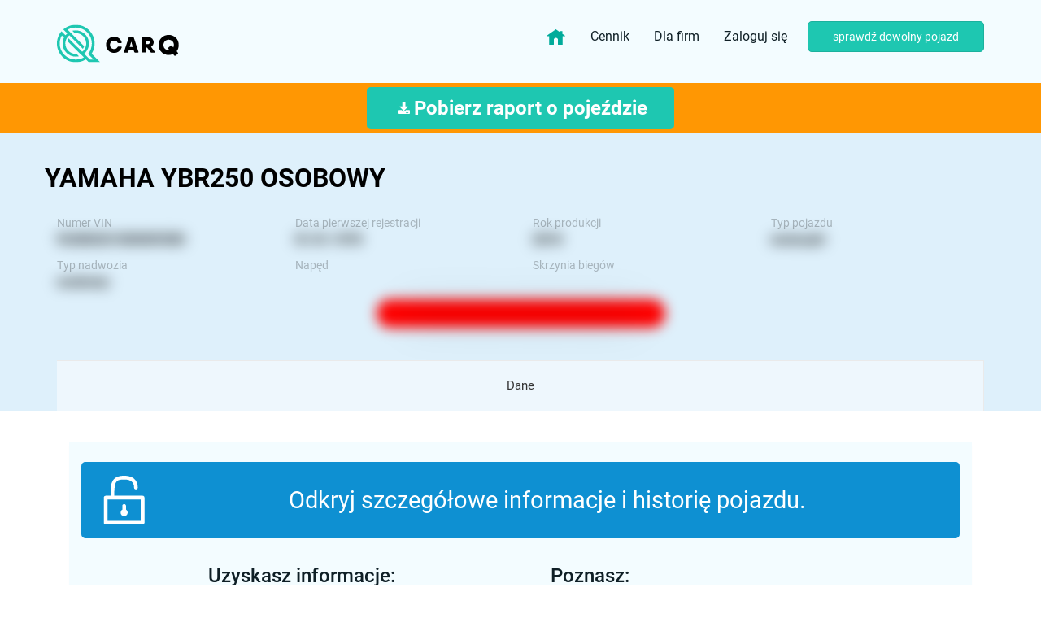

--- FILE ---
content_type: text/html; charset=utf-8
request_url: https://www.google.com/recaptcha/api2/anchor?ar=1&k=6Lepu5kUAAAAAD2KZbIJulYuhyr2nFzwoRgRc-yK&co=aHR0cHM6Ly9jYXJxLnBsOjQ0Mw..&hl=en&v=PoyoqOPhxBO7pBk68S4YbpHZ&size=normal&anchor-ms=20000&execute-ms=30000&cb=kit0k3n8ybpx
body_size: 49273
content:
<!DOCTYPE HTML><html dir="ltr" lang="en"><head><meta http-equiv="Content-Type" content="text/html; charset=UTF-8">
<meta http-equiv="X-UA-Compatible" content="IE=edge">
<title>reCAPTCHA</title>
<style type="text/css">
/* cyrillic-ext */
@font-face {
  font-family: 'Roboto';
  font-style: normal;
  font-weight: 400;
  font-stretch: 100%;
  src: url(//fonts.gstatic.com/s/roboto/v48/KFO7CnqEu92Fr1ME7kSn66aGLdTylUAMa3GUBHMdazTgWw.woff2) format('woff2');
  unicode-range: U+0460-052F, U+1C80-1C8A, U+20B4, U+2DE0-2DFF, U+A640-A69F, U+FE2E-FE2F;
}
/* cyrillic */
@font-face {
  font-family: 'Roboto';
  font-style: normal;
  font-weight: 400;
  font-stretch: 100%;
  src: url(//fonts.gstatic.com/s/roboto/v48/KFO7CnqEu92Fr1ME7kSn66aGLdTylUAMa3iUBHMdazTgWw.woff2) format('woff2');
  unicode-range: U+0301, U+0400-045F, U+0490-0491, U+04B0-04B1, U+2116;
}
/* greek-ext */
@font-face {
  font-family: 'Roboto';
  font-style: normal;
  font-weight: 400;
  font-stretch: 100%;
  src: url(//fonts.gstatic.com/s/roboto/v48/KFO7CnqEu92Fr1ME7kSn66aGLdTylUAMa3CUBHMdazTgWw.woff2) format('woff2');
  unicode-range: U+1F00-1FFF;
}
/* greek */
@font-face {
  font-family: 'Roboto';
  font-style: normal;
  font-weight: 400;
  font-stretch: 100%;
  src: url(//fonts.gstatic.com/s/roboto/v48/KFO7CnqEu92Fr1ME7kSn66aGLdTylUAMa3-UBHMdazTgWw.woff2) format('woff2');
  unicode-range: U+0370-0377, U+037A-037F, U+0384-038A, U+038C, U+038E-03A1, U+03A3-03FF;
}
/* math */
@font-face {
  font-family: 'Roboto';
  font-style: normal;
  font-weight: 400;
  font-stretch: 100%;
  src: url(//fonts.gstatic.com/s/roboto/v48/KFO7CnqEu92Fr1ME7kSn66aGLdTylUAMawCUBHMdazTgWw.woff2) format('woff2');
  unicode-range: U+0302-0303, U+0305, U+0307-0308, U+0310, U+0312, U+0315, U+031A, U+0326-0327, U+032C, U+032F-0330, U+0332-0333, U+0338, U+033A, U+0346, U+034D, U+0391-03A1, U+03A3-03A9, U+03B1-03C9, U+03D1, U+03D5-03D6, U+03F0-03F1, U+03F4-03F5, U+2016-2017, U+2034-2038, U+203C, U+2040, U+2043, U+2047, U+2050, U+2057, U+205F, U+2070-2071, U+2074-208E, U+2090-209C, U+20D0-20DC, U+20E1, U+20E5-20EF, U+2100-2112, U+2114-2115, U+2117-2121, U+2123-214F, U+2190, U+2192, U+2194-21AE, U+21B0-21E5, U+21F1-21F2, U+21F4-2211, U+2213-2214, U+2216-22FF, U+2308-230B, U+2310, U+2319, U+231C-2321, U+2336-237A, U+237C, U+2395, U+239B-23B7, U+23D0, U+23DC-23E1, U+2474-2475, U+25AF, U+25B3, U+25B7, U+25BD, U+25C1, U+25CA, U+25CC, U+25FB, U+266D-266F, U+27C0-27FF, U+2900-2AFF, U+2B0E-2B11, U+2B30-2B4C, U+2BFE, U+3030, U+FF5B, U+FF5D, U+1D400-1D7FF, U+1EE00-1EEFF;
}
/* symbols */
@font-face {
  font-family: 'Roboto';
  font-style: normal;
  font-weight: 400;
  font-stretch: 100%;
  src: url(//fonts.gstatic.com/s/roboto/v48/KFO7CnqEu92Fr1ME7kSn66aGLdTylUAMaxKUBHMdazTgWw.woff2) format('woff2');
  unicode-range: U+0001-000C, U+000E-001F, U+007F-009F, U+20DD-20E0, U+20E2-20E4, U+2150-218F, U+2190, U+2192, U+2194-2199, U+21AF, U+21E6-21F0, U+21F3, U+2218-2219, U+2299, U+22C4-22C6, U+2300-243F, U+2440-244A, U+2460-24FF, U+25A0-27BF, U+2800-28FF, U+2921-2922, U+2981, U+29BF, U+29EB, U+2B00-2BFF, U+4DC0-4DFF, U+FFF9-FFFB, U+10140-1018E, U+10190-1019C, U+101A0, U+101D0-101FD, U+102E0-102FB, U+10E60-10E7E, U+1D2C0-1D2D3, U+1D2E0-1D37F, U+1F000-1F0FF, U+1F100-1F1AD, U+1F1E6-1F1FF, U+1F30D-1F30F, U+1F315, U+1F31C, U+1F31E, U+1F320-1F32C, U+1F336, U+1F378, U+1F37D, U+1F382, U+1F393-1F39F, U+1F3A7-1F3A8, U+1F3AC-1F3AF, U+1F3C2, U+1F3C4-1F3C6, U+1F3CA-1F3CE, U+1F3D4-1F3E0, U+1F3ED, U+1F3F1-1F3F3, U+1F3F5-1F3F7, U+1F408, U+1F415, U+1F41F, U+1F426, U+1F43F, U+1F441-1F442, U+1F444, U+1F446-1F449, U+1F44C-1F44E, U+1F453, U+1F46A, U+1F47D, U+1F4A3, U+1F4B0, U+1F4B3, U+1F4B9, U+1F4BB, U+1F4BF, U+1F4C8-1F4CB, U+1F4D6, U+1F4DA, U+1F4DF, U+1F4E3-1F4E6, U+1F4EA-1F4ED, U+1F4F7, U+1F4F9-1F4FB, U+1F4FD-1F4FE, U+1F503, U+1F507-1F50B, U+1F50D, U+1F512-1F513, U+1F53E-1F54A, U+1F54F-1F5FA, U+1F610, U+1F650-1F67F, U+1F687, U+1F68D, U+1F691, U+1F694, U+1F698, U+1F6AD, U+1F6B2, U+1F6B9-1F6BA, U+1F6BC, U+1F6C6-1F6CF, U+1F6D3-1F6D7, U+1F6E0-1F6EA, U+1F6F0-1F6F3, U+1F6F7-1F6FC, U+1F700-1F7FF, U+1F800-1F80B, U+1F810-1F847, U+1F850-1F859, U+1F860-1F887, U+1F890-1F8AD, U+1F8B0-1F8BB, U+1F8C0-1F8C1, U+1F900-1F90B, U+1F93B, U+1F946, U+1F984, U+1F996, U+1F9E9, U+1FA00-1FA6F, U+1FA70-1FA7C, U+1FA80-1FA89, U+1FA8F-1FAC6, U+1FACE-1FADC, U+1FADF-1FAE9, U+1FAF0-1FAF8, U+1FB00-1FBFF;
}
/* vietnamese */
@font-face {
  font-family: 'Roboto';
  font-style: normal;
  font-weight: 400;
  font-stretch: 100%;
  src: url(//fonts.gstatic.com/s/roboto/v48/KFO7CnqEu92Fr1ME7kSn66aGLdTylUAMa3OUBHMdazTgWw.woff2) format('woff2');
  unicode-range: U+0102-0103, U+0110-0111, U+0128-0129, U+0168-0169, U+01A0-01A1, U+01AF-01B0, U+0300-0301, U+0303-0304, U+0308-0309, U+0323, U+0329, U+1EA0-1EF9, U+20AB;
}
/* latin-ext */
@font-face {
  font-family: 'Roboto';
  font-style: normal;
  font-weight: 400;
  font-stretch: 100%;
  src: url(//fonts.gstatic.com/s/roboto/v48/KFO7CnqEu92Fr1ME7kSn66aGLdTylUAMa3KUBHMdazTgWw.woff2) format('woff2');
  unicode-range: U+0100-02BA, U+02BD-02C5, U+02C7-02CC, U+02CE-02D7, U+02DD-02FF, U+0304, U+0308, U+0329, U+1D00-1DBF, U+1E00-1E9F, U+1EF2-1EFF, U+2020, U+20A0-20AB, U+20AD-20C0, U+2113, U+2C60-2C7F, U+A720-A7FF;
}
/* latin */
@font-face {
  font-family: 'Roboto';
  font-style: normal;
  font-weight: 400;
  font-stretch: 100%;
  src: url(//fonts.gstatic.com/s/roboto/v48/KFO7CnqEu92Fr1ME7kSn66aGLdTylUAMa3yUBHMdazQ.woff2) format('woff2');
  unicode-range: U+0000-00FF, U+0131, U+0152-0153, U+02BB-02BC, U+02C6, U+02DA, U+02DC, U+0304, U+0308, U+0329, U+2000-206F, U+20AC, U+2122, U+2191, U+2193, U+2212, U+2215, U+FEFF, U+FFFD;
}
/* cyrillic-ext */
@font-face {
  font-family: 'Roboto';
  font-style: normal;
  font-weight: 500;
  font-stretch: 100%;
  src: url(//fonts.gstatic.com/s/roboto/v48/KFO7CnqEu92Fr1ME7kSn66aGLdTylUAMa3GUBHMdazTgWw.woff2) format('woff2');
  unicode-range: U+0460-052F, U+1C80-1C8A, U+20B4, U+2DE0-2DFF, U+A640-A69F, U+FE2E-FE2F;
}
/* cyrillic */
@font-face {
  font-family: 'Roboto';
  font-style: normal;
  font-weight: 500;
  font-stretch: 100%;
  src: url(//fonts.gstatic.com/s/roboto/v48/KFO7CnqEu92Fr1ME7kSn66aGLdTylUAMa3iUBHMdazTgWw.woff2) format('woff2');
  unicode-range: U+0301, U+0400-045F, U+0490-0491, U+04B0-04B1, U+2116;
}
/* greek-ext */
@font-face {
  font-family: 'Roboto';
  font-style: normal;
  font-weight: 500;
  font-stretch: 100%;
  src: url(//fonts.gstatic.com/s/roboto/v48/KFO7CnqEu92Fr1ME7kSn66aGLdTylUAMa3CUBHMdazTgWw.woff2) format('woff2');
  unicode-range: U+1F00-1FFF;
}
/* greek */
@font-face {
  font-family: 'Roboto';
  font-style: normal;
  font-weight: 500;
  font-stretch: 100%;
  src: url(//fonts.gstatic.com/s/roboto/v48/KFO7CnqEu92Fr1ME7kSn66aGLdTylUAMa3-UBHMdazTgWw.woff2) format('woff2');
  unicode-range: U+0370-0377, U+037A-037F, U+0384-038A, U+038C, U+038E-03A1, U+03A3-03FF;
}
/* math */
@font-face {
  font-family: 'Roboto';
  font-style: normal;
  font-weight: 500;
  font-stretch: 100%;
  src: url(//fonts.gstatic.com/s/roboto/v48/KFO7CnqEu92Fr1ME7kSn66aGLdTylUAMawCUBHMdazTgWw.woff2) format('woff2');
  unicode-range: U+0302-0303, U+0305, U+0307-0308, U+0310, U+0312, U+0315, U+031A, U+0326-0327, U+032C, U+032F-0330, U+0332-0333, U+0338, U+033A, U+0346, U+034D, U+0391-03A1, U+03A3-03A9, U+03B1-03C9, U+03D1, U+03D5-03D6, U+03F0-03F1, U+03F4-03F5, U+2016-2017, U+2034-2038, U+203C, U+2040, U+2043, U+2047, U+2050, U+2057, U+205F, U+2070-2071, U+2074-208E, U+2090-209C, U+20D0-20DC, U+20E1, U+20E5-20EF, U+2100-2112, U+2114-2115, U+2117-2121, U+2123-214F, U+2190, U+2192, U+2194-21AE, U+21B0-21E5, U+21F1-21F2, U+21F4-2211, U+2213-2214, U+2216-22FF, U+2308-230B, U+2310, U+2319, U+231C-2321, U+2336-237A, U+237C, U+2395, U+239B-23B7, U+23D0, U+23DC-23E1, U+2474-2475, U+25AF, U+25B3, U+25B7, U+25BD, U+25C1, U+25CA, U+25CC, U+25FB, U+266D-266F, U+27C0-27FF, U+2900-2AFF, U+2B0E-2B11, U+2B30-2B4C, U+2BFE, U+3030, U+FF5B, U+FF5D, U+1D400-1D7FF, U+1EE00-1EEFF;
}
/* symbols */
@font-face {
  font-family: 'Roboto';
  font-style: normal;
  font-weight: 500;
  font-stretch: 100%;
  src: url(//fonts.gstatic.com/s/roboto/v48/KFO7CnqEu92Fr1ME7kSn66aGLdTylUAMaxKUBHMdazTgWw.woff2) format('woff2');
  unicode-range: U+0001-000C, U+000E-001F, U+007F-009F, U+20DD-20E0, U+20E2-20E4, U+2150-218F, U+2190, U+2192, U+2194-2199, U+21AF, U+21E6-21F0, U+21F3, U+2218-2219, U+2299, U+22C4-22C6, U+2300-243F, U+2440-244A, U+2460-24FF, U+25A0-27BF, U+2800-28FF, U+2921-2922, U+2981, U+29BF, U+29EB, U+2B00-2BFF, U+4DC0-4DFF, U+FFF9-FFFB, U+10140-1018E, U+10190-1019C, U+101A0, U+101D0-101FD, U+102E0-102FB, U+10E60-10E7E, U+1D2C0-1D2D3, U+1D2E0-1D37F, U+1F000-1F0FF, U+1F100-1F1AD, U+1F1E6-1F1FF, U+1F30D-1F30F, U+1F315, U+1F31C, U+1F31E, U+1F320-1F32C, U+1F336, U+1F378, U+1F37D, U+1F382, U+1F393-1F39F, U+1F3A7-1F3A8, U+1F3AC-1F3AF, U+1F3C2, U+1F3C4-1F3C6, U+1F3CA-1F3CE, U+1F3D4-1F3E0, U+1F3ED, U+1F3F1-1F3F3, U+1F3F5-1F3F7, U+1F408, U+1F415, U+1F41F, U+1F426, U+1F43F, U+1F441-1F442, U+1F444, U+1F446-1F449, U+1F44C-1F44E, U+1F453, U+1F46A, U+1F47D, U+1F4A3, U+1F4B0, U+1F4B3, U+1F4B9, U+1F4BB, U+1F4BF, U+1F4C8-1F4CB, U+1F4D6, U+1F4DA, U+1F4DF, U+1F4E3-1F4E6, U+1F4EA-1F4ED, U+1F4F7, U+1F4F9-1F4FB, U+1F4FD-1F4FE, U+1F503, U+1F507-1F50B, U+1F50D, U+1F512-1F513, U+1F53E-1F54A, U+1F54F-1F5FA, U+1F610, U+1F650-1F67F, U+1F687, U+1F68D, U+1F691, U+1F694, U+1F698, U+1F6AD, U+1F6B2, U+1F6B9-1F6BA, U+1F6BC, U+1F6C6-1F6CF, U+1F6D3-1F6D7, U+1F6E0-1F6EA, U+1F6F0-1F6F3, U+1F6F7-1F6FC, U+1F700-1F7FF, U+1F800-1F80B, U+1F810-1F847, U+1F850-1F859, U+1F860-1F887, U+1F890-1F8AD, U+1F8B0-1F8BB, U+1F8C0-1F8C1, U+1F900-1F90B, U+1F93B, U+1F946, U+1F984, U+1F996, U+1F9E9, U+1FA00-1FA6F, U+1FA70-1FA7C, U+1FA80-1FA89, U+1FA8F-1FAC6, U+1FACE-1FADC, U+1FADF-1FAE9, U+1FAF0-1FAF8, U+1FB00-1FBFF;
}
/* vietnamese */
@font-face {
  font-family: 'Roboto';
  font-style: normal;
  font-weight: 500;
  font-stretch: 100%;
  src: url(//fonts.gstatic.com/s/roboto/v48/KFO7CnqEu92Fr1ME7kSn66aGLdTylUAMa3OUBHMdazTgWw.woff2) format('woff2');
  unicode-range: U+0102-0103, U+0110-0111, U+0128-0129, U+0168-0169, U+01A0-01A1, U+01AF-01B0, U+0300-0301, U+0303-0304, U+0308-0309, U+0323, U+0329, U+1EA0-1EF9, U+20AB;
}
/* latin-ext */
@font-face {
  font-family: 'Roboto';
  font-style: normal;
  font-weight: 500;
  font-stretch: 100%;
  src: url(//fonts.gstatic.com/s/roboto/v48/KFO7CnqEu92Fr1ME7kSn66aGLdTylUAMa3KUBHMdazTgWw.woff2) format('woff2');
  unicode-range: U+0100-02BA, U+02BD-02C5, U+02C7-02CC, U+02CE-02D7, U+02DD-02FF, U+0304, U+0308, U+0329, U+1D00-1DBF, U+1E00-1E9F, U+1EF2-1EFF, U+2020, U+20A0-20AB, U+20AD-20C0, U+2113, U+2C60-2C7F, U+A720-A7FF;
}
/* latin */
@font-face {
  font-family: 'Roboto';
  font-style: normal;
  font-weight: 500;
  font-stretch: 100%;
  src: url(//fonts.gstatic.com/s/roboto/v48/KFO7CnqEu92Fr1ME7kSn66aGLdTylUAMa3yUBHMdazQ.woff2) format('woff2');
  unicode-range: U+0000-00FF, U+0131, U+0152-0153, U+02BB-02BC, U+02C6, U+02DA, U+02DC, U+0304, U+0308, U+0329, U+2000-206F, U+20AC, U+2122, U+2191, U+2193, U+2212, U+2215, U+FEFF, U+FFFD;
}
/* cyrillic-ext */
@font-face {
  font-family: 'Roboto';
  font-style: normal;
  font-weight: 900;
  font-stretch: 100%;
  src: url(//fonts.gstatic.com/s/roboto/v48/KFO7CnqEu92Fr1ME7kSn66aGLdTylUAMa3GUBHMdazTgWw.woff2) format('woff2');
  unicode-range: U+0460-052F, U+1C80-1C8A, U+20B4, U+2DE0-2DFF, U+A640-A69F, U+FE2E-FE2F;
}
/* cyrillic */
@font-face {
  font-family: 'Roboto';
  font-style: normal;
  font-weight: 900;
  font-stretch: 100%;
  src: url(//fonts.gstatic.com/s/roboto/v48/KFO7CnqEu92Fr1ME7kSn66aGLdTylUAMa3iUBHMdazTgWw.woff2) format('woff2');
  unicode-range: U+0301, U+0400-045F, U+0490-0491, U+04B0-04B1, U+2116;
}
/* greek-ext */
@font-face {
  font-family: 'Roboto';
  font-style: normal;
  font-weight: 900;
  font-stretch: 100%;
  src: url(//fonts.gstatic.com/s/roboto/v48/KFO7CnqEu92Fr1ME7kSn66aGLdTylUAMa3CUBHMdazTgWw.woff2) format('woff2');
  unicode-range: U+1F00-1FFF;
}
/* greek */
@font-face {
  font-family: 'Roboto';
  font-style: normal;
  font-weight: 900;
  font-stretch: 100%;
  src: url(//fonts.gstatic.com/s/roboto/v48/KFO7CnqEu92Fr1ME7kSn66aGLdTylUAMa3-UBHMdazTgWw.woff2) format('woff2');
  unicode-range: U+0370-0377, U+037A-037F, U+0384-038A, U+038C, U+038E-03A1, U+03A3-03FF;
}
/* math */
@font-face {
  font-family: 'Roboto';
  font-style: normal;
  font-weight: 900;
  font-stretch: 100%;
  src: url(//fonts.gstatic.com/s/roboto/v48/KFO7CnqEu92Fr1ME7kSn66aGLdTylUAMawCUBHMdazTgWw.woff2) format('woff2');
  unicode-range: U+0302-0303, U+0305, U+0307-0308, U+0310, U+0312, U+0315, U+031A, U+0326-0327, U+032C, U+032F-0330, U+0332-0333, U+0338, U+033A, U+0346, U+034D, U+0391-03A1, U+03A3-03A9, U+03B1-03C9, U+03D1, U+03D5-03D6, U+03F0-03F1, U+03F4-03F5, U+2016-2017, U+2034-2038, U+203C, U+2040, U+2043, U+2047, U+2050, U+2057, U+205F, U+2070-2071, U+2074-208E, U+2090-209C, U+20D0-20DC, U+20E1, U+20E5-20EF, U+2100-2112, U+2114-2115, U+2117-2121, U+2123-214F, U+2190, U+2192, U+2194-21AE, U+21B0-21E5, U+21F1-21F2, U+21F4-2211, U+2213-2214, U+2216-22FF, U+2308-230B, U+2310, U+2319, U+231C-2321, U+2336-237A, U+237C, U+2395, U+239B-23B7, U+23D0, U+23DC-23E1, U+2474-2475, U+25AF, U+25B3, U+25B7, U+25BD, U+25C1, U+25CA, U+25CC, U+25FB, U+266D-266F, U+27C0-27FF, U+2900-2AFF, U+2B0E-2B11, U+2B30-2B4C, U+2BFE, U+3030, U+FF5B, U+FF5D, U+1D400-1D7FF, U+1EE00-1EEFF;
}
/* symbols */
@font-face {
  font-family: 'Roboto';
  font-style: normal;
  font-weight: 900;
  font-stretch: 100%;
  src: url(//fonts.gstatic.com/s/roboto/v48/KFO7CnqEu92Fr1ME7kSn66aGLdTylUAMaxKUBHMdazTgWw.woff2) format('woff2');
  unicode-range: U+0001-000C, U+000E-001F, U+007F-009F, U+20DD-20E0, U+20E2-20E4, U+2150-218F, U+2190, U+2192, U+2194-2199, U+21AF, U+21E6-21F0, U+21F3, U+2218-2219, U+2299, U+22C4-22C6, U+2300-243F, U+2440-244A, U+2460-24FF, U+25A0-27BF, U+2800-28FF, U+2921-2922, U+2981, U+29BF, U+29EB, U+2B00-2BFF, U+4DC0-4DFF, U+FFF9-FFFB, U+10140-1018E, U+10190-1019C, U+101A0, U+101D0-101FD, U+102E0-102FB, U+10E60-10E7E, U+1D2C0-1D2D3, U+1D2E0-1D37F, U+1F000-1F0FF, U+1F100-1F1AD, U+1F1E6-1F1FF, U+1F30D-1F30F, U+1F315, U+1F31C, U+1F31E, U+1F320-1F32C, U+1F336, U+1F378, U+1F37D, U+1F382, U+1F393-1F39F, U+1F3A7-1F3A8, U+1F3AC-1F3AF, U+1F3C2, U+1F3C4-1F3C6, U+1F3CA-1F3CE, U+1F3D4-1F3E0, U+1F3ED, U+1F3F1-1F3F3, U+1F3F5-1F3F7, U+1F408, U+1F415, U+1F41F, U+1F426, U+1F43F, U+1F441-1F442, U+1F444, U+1F446-1F449, U+1F44C-1F44E, U+1F453, U+1F46A, U+1F47D, U+1F4A3, U+1F4B0, U+1F4B3, U+1F4B9, U+1F4BB, U+1F4BF, U+1F4C8-1F4CB, U+1F4D6, U+1F4DA, U+1F4DF, U+1F4E3-1F4E6, U+1F4EA-1F4ED, U+1F4F7, U+1F4F9-1F4FB, U+1F4FD-1F4FE, U+1F503, U+1F507-1F50B, U+1F50D, U+1F512-1F513, U+1F53E-1F54A, U+1F54F-1F5FA, U+1F610, U+1F650-1F67F, U+1F687, U+1F68D, U+1F691, U+1F694, U+1F698, U+1F6AD, U+1F6B2, U+1F6B9-1F6BA, U+1F6BC, U+1F6C6-1F6CF, U+1F6D3-1F6D7, U+1F6E0-1F6EA, U+1F6F0-1F6F3, U+1F6F7-1F6FC, U+1F700-1F7FF, U+1F800-1F80B, U+1F810-1F847, U+1F850-1F859, U+1F860-1F887, U+1F890-1F8AD, U+1F8B0-1F8BB, U+1F8C0-1F8C1, U+1F900-1F90B, U+1F93B, U+1F946, U+1F984, U+1F996, U+1F9E9, U+1FA00-1FA6F, U+1FA70-1FA7C, U+1FA80-1FA89, U+1FA8F-1FAC6, U+1FACE-1FADC, U+1FADF-1FAE9, U+1FAF0-1FAF8, U+1FB00-1FBFF;
}
/* vietnamese */
@font-face {
  font-family: 'Roboto';
  font-style: normal;
  font-weight: 900;
  font-stretch: 100%;
  src: url(//fonts.gstatic.com/s/roboto/v48/KFO7CnqEu92Fr1ME7kSn66aGLdTylUAMa3OUBHMdazTgWw.woff2) format('woff2');
  unicode-range: U+0102-0103, U+0110-0111, U+0128-0129, U+0168-0169, U+01A0-01A1, U+01AF-01B0, U+0300-0301, U+0303-0304, U+0308-0309, U+0323, U+0329, U+1EA0-1EF9, U+20AB;
}
/* latin-ext */
@font-face {
  font-family: 'Roboto';
  font-style: normal;
  font-weight: 900;
  font-stretch: 100%;
  src: url(//fonts.gstatic.com/s/roboto/v48/KFO7CnqEu92Fr1ME7kSn66aGLdTylUAMa3KUBHMdazTgWw.woff2) format('woff2');
  unicode-range: U+0100-02BA, U+02BD-02C5, U+02C7-02CC, U+02CE-02D7, U+02DD-02FF, U+0304, U+0308, U+0329, U+1D00-1DBF, U+1E00-1E9F, U+1EF2-1EFF, U+2020, U+20A0-20AB, U+20AD-20C0, U+2113, U+2C60-2C7F, U+A720-A7FF;
}
/* latin */
@font-face {
  font-family: 'Roboto';
  font-style: normal;
  font-weight: 900;
  font-stretch: 100%;
  src: url(//fonts.gstatic.com/s/roboto/v48/KFO7CnqEu92Fr1ME7kSn66aGLdTylUAMa3yUBHMdazQ.woff2) format('woff2');
  unicode-range: U+0000-00FF, U+0131, U+0152-0153, U+02BB-02BC, U+02C6, U+02DA, U+02DC, U+0304, U+0308, U+0329, U+2000-206F, U+20AC, U+2122, U+2191, U+2193, U+2212, U+2215, U+FEFF, U+FFFD;
}

</style>
<link rel="stylesheet" type="text/css" href="https://www.gstatic.com/recaptcha/releases/PoyoqOPhxBO7pBk68S4YbpHZ/styles__ltr.css">
<script nonce="IbTqBFYZ0yWiD9SdhU5o4A" type="text/javascript">window['__recaptcha_api'] = 'https://www.google.com/recaptcha/api2/';</script>
<script type="text/javascript" src="https://www.gstatic.com/recaptcha/releases/PoyoqOPhxBO7pBk68S4YbpHZ/recaptcha__en.js" nonce="IbTqBFYZ0yWiD9SdhU5o4A">
      
    </script></head>
<body><div id="rc-anchor-alert" class="rc-anchor-alert"></div>
<input type="hidden" id="recaptcha-token" value="[base64]">
<script type="text/javascript" nonce="IbTqBFYZ0yWiD9SdhU5o4A">
      recaptcha.anchor.Main.init("[\x22ainput\x22,[\x22bgdata\x22,\x22\x22,\[base64]/[base64]/bmV3IFpbdF0obVswXSk6Sz09Mj9uZXcgWlt0XShtWzBdLG1bMV0pOks9PTM/bmV3IFpbdF0obVswXSxtWzFdLG1bMl0pOks9PTQ/[base64]/[base64]/[base64]/[base64]/[base64]/[base64]/[base64]/[base64]/[base64]/[base64]/[base64]/[base64]/[base64]/[base64]\\u003d\\u003d\x22,\[base64]\x22,\x22V8Ouwp3CrFZ1a8K1wqXCnsOnT8OtW8OBfXXDucK8wqQLw5RHwqxAU8O0w59Rw4nCvcKSGcKdL0rCnMKawozDi8KmR8OZCcO+w7QLwpITXFg5wqrDi8OBwpDCljfDmMOvw4dCw5nDvknCuAZ/LcOhwrXDmABRM2PCoUwpFsK/IMK6CcK9LUrDtC1QwrHCrcOMFFbCr1E3YMOhBsKzwr8TRVfDoANuwq/CnTppwrXDkBwWacKhRMOcHmPCucOOwpzDtyzDp3M3C8O5w43DgcO9AjbClMKeAcO1w7AuX2bDg3snw6TDsX0sw5x3wqVlwpvCqcK3woHCiRAwwrbDjzsHPsK/PAMKT8OhCXBPwp8Qw584MTvDr1nClcOgw5NVw6nDnMO0w4pGw6FUw4hGwrXCu8OscMOsEClaHy/[base64]/[base64]/Cn8KmBMOkPsKBw7h5Q0PCpA3CllZNwqx6CcKyw47DvsK9AcKnSkbDicOOScOxDsKBFW3CocOvw6jCrSzDqQVewogoasKRwroAw6HCnMODCRDCjMOKwoEBOgxEw6Exdg1Aw4xldcOXwqnDocOsa0MlCg7DjMK6w5nDhE3CicOeWsKfOH/DvMKTCVDCuABcJSVOb8KTwr/DqsK/wq7DsjsmMcKnKFDCiWEwwrFzwrXCmMK6FAVOEMKLbsO4TQnDqRbDmcOoK3Bye1E/wprDikzDt3jCshjDtsO9IMKtN8KsworCr8ORKD9mwqnCu8OPGRJWw7vDjsONwofDq8OiQcKrU1Rlw58VwqcGwqHDh8OfwqI1GXjCg8Kcw792XAcpwpErEcK9aAfCgQV0eVNbw5BAQsOLbsK/w4wgw7B3MMKmZDNnwpZ0wqbDg8Kwa0BXw6DCmsKHwoDDv8O8FVfDpk4uw53DiBcbXsOuJWUvWnPDqDTCpjBLw7ZpHHZjwohDfMOVCTVBw6DDkQHDlMKUw7NOwqTDoMOiwozCs2o5a8KVwpLCgsKPTcKZLyXCoxjDjVzCpMOwSMKBw40mwp/DkDIvwrFFworCjXUCwobCsmnDkcO6wp/[base64]/[base64]/CtcOMwq0lDcOLw77Dv1IpwrnDqcOAwpTDtm42MMKKwrksABNGI8Okw63DqMKYwrwRQARmw6sww6/CpS3CqDNeZcODw4PCtSzCkMK9WsOYSMObwrRkwqtPExsAw7bCvVfCmcO2C8O/[base64]/Ct2AqwpB1PcOPesOXGxlSbDp6w6fCrDpyw67Ci3fCrXjDm8KVU2zCpVZWG8O8w55ww4waNsOxDRdcSMOsXsK3w6Jfw44zEyJwXcOGw4vCjMK+IcK4NB/CqcK+ZcK8w4LDs8O5w7INw4XCl8K3w7gRBywXw67DmsOldS/CqMOiacKwwqQUYsK2YwlPPGrDp8K4fcK2wpXCpsORSH/ChwvDr1fCkGFQRcOBVMOkwprCnMKowrR+w7kffXpaa8Ofw4gTP8OZeTXCgMKGbkTDsTc5Az5VElzCo8K8wrMvEAPCpsKCZWTDmwDCnsK+w7h6NMOKwr/Cv8KNcsO1NkPDmMKBwp0NwpjCrsKdw4nDi1/Ckkwww4AFwpoOw6rChcKDwrTDsMOHS8KGK8O8w61Wwr3Dv8Kzwol6wr3CpilqMsKCC8OoQHvCnMKIGV3ChMOKw4R3wo89w6xrP8OdNsONw6VQwovDklTDnMK5w4jCg8OrEGscw5QeAcKJWsOVA8KcUMOqLD/[base64]/OMKSwprCjxJYbcOMZsOpGMOjccKKBxHDhcOcT3BoDztLw6tJAzxGKMKKwrxkewodw7gWw6bDuB3DqVN0wrRqazzCkMKzwq8qNcO1wpUMwrfDik/CsRxaLR3CpsKTF8OYGzLCq1XDlgV1w7rCt081GsK0wp0/[base64]/fsONdMOiL8KwRMKLIwpQe8O2OSNBFF8Wwr8/bsODwo3Ct8O/wofCnUTDgm/DhsOsQcOZbHV3wpFiFTVUDsKIw6AuEsOsw4vDr8ODFEU9ecONwqvCsWpIwp7CginDqTA4w45jFzscw6jDmUFPdk7CmRJLwrDCsjbCiSYVwrZeScOcwpzDtA/CkMKhw4oKw6/Ds2NhwrVjQcOUVcKPfcKlVkXDjQF8MFEnB8OhAiYywq/CnUDDnMKKw5zCssKBejAFw65sw7pyU2UQw43DhDHCrMKobXXCsCzCvhvCmcKFQHImEFYrwozCn8KpDcK6wpjCsMKnLsKpIsOXRBjCusOCPl/CtcOzFB9Jw50zVQgYwqZCw4oqAcOxw5M2w7XClMOYwrJmFVHCiA5sG1LDlkTDgsKrw6rDn8KIDMK4wqjDjXwTw4NRa8Khw4h8UyTCpMK7dsKIwrM9wq1LWVQXPMO6w6HDqsODb8K1BsO3w57CujwEw7XDrMK+B8OIdxnDn24Vwo/[base64]/w4R4CSDCuQHCn8KzwqUsw61gw4/CvEcdw4DCki3DnsKxw7XCvlfCuQzCqcOEOTRGNcO5w4d4wq/Cm8OtwpAow6ZUw6AHfcOFw6/DnsKlEUbCrsOowpY0w5nCiAYiw7XDt8KYekUneQLDszVvbMKAcHnDvcKXw77CkATCrcOtw6bDi8KYwp0YbsKlZcK2HsOdwqjDlH5vwrxywrbCsUETT8KBdcKrYSzCsnUhIcKHworCgsO1OAEtD27Du03Cg1LCp2RnBsO4FsKmX0/Ch2rDhSrDg3nDpcObdMOdwrfCssO8wqspPTzDkcOHK8O0wpTCmMKMN8KmVwpKfELDl8OcEsO9Jkwww4pRw5rDhxAUw6fDpsK+wq0+w64ydmUsHCBNwph/wrLCr3sQQcKYw5zCmAEoCS/Dhg5xAMKNT8OIfR3Dp8OCwrg8DMKJCAN2w4MRw5PDlcO3MRnDghTDmsKzJjsrw7LCjcOcw57Cv8Olw6bClF0Mw6zCnETCs8KUKVp7Hi9Owp3DisOxw6rClMOBw4cXYl12W01Tw4PCmkrDrE/[base64]/Dg20Zwp3Ds8KPw7RMS8OGScKTUVXClMOFKcK6wqAfOH46XcKlwoFEwrZgJsOBNsK6w5HCjQDCrsKtEcOdb3LDr8OmfMK/LMKcw451wo3DisO+UQtiQcOXbTsHw649w7lvanULOMO7EARqbsOQIX/DvS3ClMKTw7g0w4PCjsK/woDCnMKgXS0rwpIZNMKLEB7ChcKcwrxGIA1Ew5jDpQ3DoiBXJMOAw6oMwoFNT8O8YMKhw4TChBRzeXp1bVHChG3ColfDgsOLwrvDhsOJOcKtCg5vwr7Dp3kzPsK7wrHCkRYkMRvCgwBtwpB/[base64]/w7LCr8K4fGXDkcKicsKcwrR1wrYuw5/CmQgJwrw3w5TDvTF/[base64]/[base64]/DpiBzwqTDjn0gwr/CjcOHEcOCwpgnBsOjwr9gw4Zsw7vDkMO9wpRcJsOKwrjClcKPw5svwozCo8K5wp/Ci1HCumAGPxjCmE5qV21EIcOiIsOKw5hDw4B0w7LDq0gfw78lw43DtCbDusKBwojDksOvFcOaw6VWwrFRYGNPJMOSw4g0w6HDpcOYwpDCiSzDscO3FmQIVMK+ETFfViB8VznDkhcMw53CuWcVRsKgNcOUw4/[base64]/DqyEKwocowp7CoEp4BWIUWcKtJm4DZcOUwrYIw70RwpYHwronTA7Dnj8oJ8OeUMKLw6HDocOIw5jDrBQaTsKtw7gsBsKLLXYQcG0Tw5wwwpdkwrHDssKiKMOhwoTDhMO0YEAkJGLCvcKvwp0ow7J+wq7Dmj/CnsKIwotnwojCnibClMOgExIBP37Di8O3VAoQw7DDqi3CnsODw6V5OFsGwow1NMOmbsOxw7AEwq07GMK7w7PCs8ONXcKawr9qPwrDpmwHN8K5YwHClFUJwr/Cimouw4F9LMOKbwLChH/DosO8XnHCjH4Dw4UQecOpDcO3UlI7anTCnnTCuMK5bXnComHDhX99AcO2w5w6w6/[base64]/w5wpw7QzXTApwoFxTMOFw6zCqhZZHk8pU8Oow6vDt8O3b2vDjm/DkDp+IsKHw5PDuMKlwq/CsnJswofCssOifsO5wrABag7CmsOFUTsew77DkhvComFTwp11HBBDTX/CgmDCh8O/KwvDisK1wpgqYcOawo7Dv8OwwpjCosKzwq7Ch07CgkbDtcOES1rDr8OrAxnCuMO1wqXCpCfDpcK8HD/[base64]/[base64]/[base64]/DicKtBDIrworCnwbDsyzCosOmwpzCiWAwwpl4wqTCo8KJIMKIT8O5YmNZf387dsKfw48Ww5pBOUU4FcKXcF1SfhTDuzsgcsOwAQMAO8KmMCjClXDDmXgjw6U6wojCnsOjw7Flwp7Doyc3BRxlw47Cj8Oww7fCv37DiT7DscOCwqEYw6/CliIWwr7CgBjCrsK/w4DDqR8gwrwNwqBKw5jDjALDr0rDsAbDj8KvN0jCtMKlwqvCrEJywqhzJ8Khw4MMEsKqRcKOwr7CksOIdnLDlsKQwoZVw5ZHwofChyQYIGHDicKHwqjDhTkzFMOUwp3Cn8OGOxfDhsK0w598CsOjw6kGN8K0w7QZEsKzWhnDo8OvPcKccQvDunlcw7gzZU/DhsKdwp/Dr8KrwozDlcOnPRAXwq/CjMKVwrsqEF/[base64]/DksKAwojDn0tLwprChsKnYcKKN8ORBnlwGMKJajxxMx/[base64]/Chw/Dix3Dris/LGlLLwAjwqVGw6zCmMO5wq3CkMK/ZcOUw5U1woQbwqMxwo7DjMKDwrDDr8KgLMK5JSQdc35OXcOww4lBw5sCwoUmwobCoRcMR3B7R8KFIcKrdHXCisKII2ZQwpDDosKVworCozLDqGHCmsKywrDCnMOCwpAowpfDk8KNw4/DtFg1E8KAw7fCrsK4w4AuO8OEw5nDgcKDwoUjL8OLJA7CkUsywp7CscOyMmXDgn5Tw5h5IxdJS2DDjsO4czcrw6dRwp8oQhV/QXcfw6jDoMObwr9bw5kBczYkWcK+fxBIAMOwwoTCi8KXbsOOU8OMw4nCpMOyLsOqJsKAw7BIwrI+w5zDm8Kyw6wiw4s4w43Dm8KcDsK4bcKGfxTCl8KJwqoFUF3ClMOiNV/DhDbDhELCp0oPUS3ChwzDmDhLdBVVa8O6N8KYw7JUZHLCnxYfD8Kkc2VpwosVwrXDvMK2KcOjwqvCvMKgwqBMwqIYZsKFKUHCq8OhFsOSw7LDuj3Dl8OQwoY6OcORFRXCgsOwf1d/[base64]/DtcKlw5gQL1PCs8KjW8OeF8OLacKJMylPw5ULw4rCqSLDrsOpOE3Ch8KLwqbDo8KpB8KADms+DcKBw47DghsxbUkJwqHDjMOkOcOsFH51G8OQwo7DnsKuwopPwo/DocK7cHXCgnt5fx0wesOVw7NCwoLDvAbDj8KJFsOZfcOnW3N0wo1AUQxbXzt3w4U3w5vDgMO7eMOZwpDDolDCk8OfK8OIw45Ww44Ew6sZcUAseQTDpWlAV8KCwop/ThrDscOrQmFHw45+V8OqJMOpaA0vw6wmcsObw6jChMOYVRTCjMOdKFY5w5MEcyFAcMKLwoDCnBteHMOSw7zCssK4wqnDlgXCjsO5w73DgcOKYcOCwpzDtMOhGsK+wq/DicOfw7oYWsOVwqtPwpjCszNcwpUvw4QSwq5lRhbCgwxbw64wT8OBaMOiYsKKw7FXO8KpdsKQw6nCs8OvfsKFw5PClx5pXj/CpFHDqADDisK5wqFRwp4gw497G8Kowp9Xw4ZhOGDCrMO0wpbCi8OgwrnDlcOlwo3DoU/[base64]/w6VRQ2TCtHvDhsKUwp3Dri7CssKww6oTwqLDmip/[base64]/DkidQQTrCnMO2wokawq3DucKHw47DnyQywpo6FnjCvDc/[base64]/ClgrCq8O/[base64]/w53Cvx7DrmYNw59rdzEBasKFNsOow73CkcOeUG3Du8KNe8OrwroLE8KWwqN2wqfDkxpdWsKnfVAacMO1w4lLw5/ChTvCv08tDUTDgMOgw4AUwrvDmQbCrcKHw6dJw7xsfzXCoBgzwoLDtcK0TcKkw6pTwpV0XMO/JFUEw6DDgBnDk8O8wpkyD1h2Wn/CliXChwIrw67DmDPCrsKXWWPCqMK4aUjCt8KBJ1xBw47DgsO1wojCvMOJKAhYesKbw4ANMm0lwqk4fcK+XcKFw4haUcKsKCMHW8OcO8KMw7nCiMOcw5gmb8K3IDPCtMOjeB7Dt8KBwrTCjnzCosO/cHZyPMOVw5LDh18Rw4fCoMOgV8O0w5JaNcKSSmnCk8KzwrvCqwXCrho0woYQYFNgwrrCqhd4w61Iw7zCg8KhwrbCrMOlHVBlwodvwo92IcKNXk/CrynCgCtAw5HCjMOfH8KWQmR7wptKwrvCgCMYZk44P3dYwpbCj8OTAsOYworDjsKbJh96HhtDPkXDlzXDgsO7V3/CpMOdNsKZFsK6w59dwqc2wq7CrxpoBMOAw7IyRsOHwobCvsKIEcOvABXCrsKjCwvCm8OjRcO4w6PDpH3CusOow7XDiULCni7CpXTDqjQJwpUKw4EYYsO/wqdtWwBkwoDCki3DqcOAP8KzHnDDnMKLw6/[base64]/CmxEVwpRIw45AIcOjwp7Dlko4E118w4AALgNPwrjDgmNuw7Erw7lVwr94KcOYfFQbw4rDp0vCrcOtwqjCp8O5wpVVBwDCqkYZw43Cq8Ovwps3w5RdwpDDoH/Cmk3Ch8KlBsKSwpw8PStyf8K6bsKaTD43ZX1EWsKSFMO+cMOqw5tdEThzwoXDt8O2UcOSQcOhwpDCtcK2wp7CkkzDiEsBb8OhQcKiMMO0F8OYA8Kcw4Q4wqZMwrTDncOxbzFmZ8Ojw7bCsm/[base64]/DssOvBMKMZcK6CcOJJMOsZk/CrcOGLsOfwqQeEyp1wo3CpmvCpX7DicONRGbDsWBywrkfAMOqwosLwq4bU8OyLcK4AzxAagYSw6ppw5/CiQ/[base64]/E8Kxw5EvZwjDgEokwpIrwppwwrTCqUHClcK5R1scWcKxFXpCC0fDvUowOMKSw6s1Q8KZRXLCozsHLwnDqsObw4LDn8Kpw5vDj0LCiMKTGmHCn8OXw6TDh8KLw5h/[base64]/woPDjzRVwpDCscKBwrUTw79Hw5DCoGI0D1bCnMOMR8OUw6prw5HDmhTCiVABw6BJw4HCqzbCmCpMUMO9EGjCj8K+HBPDtyQcPcK9wr/DpMKWf8KUEEVgwr1TB8KCw6bCvsK2w7TCqcOzWVoTworChTVeFMKJw4LCtjQuGgHDrMKVwpw+w5fDglZIO8K5wrDCjT/Dq1Fowr/DmcKlw7zCjsOzw7hoLcKkYVoWDsOeZQMUFj9Fw6PDkwlbwrZhwqVBw6/[base64]/CqsOtw5DCuw1FwojDlAxbM8OxFT9gw7nDr8OZw6zDrRt2U8OHDcO1w61RAcODHXhuwpssQMOvw6QMwoA5w4rDsGUOw7LDmcKFw47CtMOEE2s+IcOuAzDDkGPDhQZEwpnCjMKpwqrDrAjDisKiBzLDtMKHwp3CmMOfQi7CrnXCt1IRwqXDpsKzCsKTXcOBw6N/wpDChsODwpoLw5nCh8KRw7TCuRbCpVZybsOzwoU2DCzCgMK5w6XCrMOGwonCv3XCgcOcw4LCvC/DqcKYw5TCvsKhw49LF0FrcsOdwpsFwrwnN8OgOWguc8KiWG7CmcOscsOSw6LCvnzCvSp4WjlYwqTDlB8aW0vCiMKhPjrCjsKZw5luC1bCpDzDi8Orw5YAw6rDuMOVZFnDuMOew6YEKcKAwqrDjsKXMwI7el/DslYEwrB6L8OhJsOEw6QAwr8Aw4TCiMO3DcKVw5J5wo/CtMO5wpQIw73CuVXDqMOnDVdQwr/Ci1RjdcO5RsKSwqDCiMOZwqPDlTPCvcKEA1Y9w4DDpXLCpGLDlnXDtcK+wroKwovCnsOwwoZXfQZGBMOhRWgIwo3DthB5cStaR8O1UcOBwpHDoCQTwrTDnClOwrjDsMOMwoNnworCt0/ChnDCvcK6T8KPI8KPw7ckw6NUwqvCkMOxXF50RAvCisKaw5YFw7jChDkZwqNQMcKewobDp8KGQMK7wrTDlcKmw40Kw7ZVO19SwogaJwfCuFnDgMOjOnjCom3CtDduJsOfwq7DmyQzwoHCkcO6A2Fxw5/DjMOCf8KtBzHDlFPDlhFRwpBff27CssOBw45OT1jDp0HDpsOUOx/DtsKuEUVDC8KwbTsiwpbCh8ORbzVVw4BxX3kfw50aWFHDssKOwpc0F8O9w4bCp8OqBiTCjsOCw5XCsQ3CqcKjw40zw54QJS3CgcK/[base64]/DjcOFw43CqHnCvMOLXD8ewqprNxQ8w416WGrDqxnCtz0Qw49jwrEswrJsw4k7wqrDkFlGesKuwrLDlx47w7fCjk7Dj8OXWcKZw4rDqsKxwrHDjMOJw43DuArDkHRhw6zClW9cF8Orw684wpLCiyTCk8KGf8K+wo3DpsO4AsKvwqhIPWHDncOAPxRFe30/H1ZebVTDtsO/[base64]/Cr8KhwqTCi0RlXhYswpxKw5XCp0jDhh3CnxJuw7HCvRXDqgvCtCfDlcK+w4Vhw58DKE7DrsO0woddw6l6M8Kuw4/[base64]/wqbDn3XDgyjCq8OXwpPDoTUzMRRawpDCjQDDs8KHUBHCpnwQw7DCpB/Du3NIw4tRwobDk8O/woRowrXCigjDmsORwpU9Rwkqw60LEcKRw6/Ct1TDgE7Cn0DCscOiw7FGwonDkMKZwpTCsyJPZ8OMwoHCkcKSwpwCcUnDrsO2wqYEX8Ksw4fCo8Oiw6HDtcKnw7DDjTfDtMKKwpQ6wrRhw4c/CsOZS8OVwpNAK8K6wpLCjcOtw4soTQU+XwDDsxbCqUrDk1HCqVUTfsOUTsOJIcKwWjRzw7dDJDHCqRbCmcKXEMO5w6/DvzlOw6QSecOHRMKrwqYID8KYS8KJRhd9w5MFdCYWD8OQw5vDn0nCphtKwqnDlsKQRcKcwobDuy/CoMKqIsO5Fx02E8KIVzlRwqNpwqMrw5B6wrQ1w4UVRcO5wqhjw5vDnsOJw6IHwqzDpXcBTMK8bcOtCcKQw4jDl2QzacKybcKZRlzCuXfDkH3Dg3FgNlDCmhUfworDmVHChEIAG8K/w53DtMOZw5/DugBNLsOzPhE/[base64]/w5DCssKnw6NOwq1Sw4HDoBs/wo4LwoHDjWlcYsO0NMOhwqHCjsOdVD9kwq/DnggQYUhOYDbDj8KIfsKcThZrVMOJVMKrwr7Dq8O4wpXDl8KLRjbCtsKRfMKyw63DoMOhU3/[base64]/DlcK/w4TDmWfDrEXCqcK3wpokw6nChklUGcOHw5s8w5jCiTDDmwPDlcOCw5TCry3CuMOfw4fDrU/DgcOIwrHCsMK2w6DDvncIA8Onw4A3wqHCn8OJWmzCt8O7VX/DkArDnRokwonDrQHDtH7DmsK4K27Ch8Kyw55sS8KyFgMxMVbDv3cvwoRzFgLDj2DDpMOuwqcDwpxCw5VCH8OewodKM8KlwoAzUzwXw5bDu8OLA8KcQRc5wqtsZ8KZwpIiJRpMw6jDh8Obw5gaEn/ClMOrRMOvwoPCocOSw6HDimLCu8KdQiTDtXHCt2/DmSZFKMK1wqjClhrCpHU/bBPDvjYcw6XDhsKCB3Y3wpBXwrwQwpbDkMOPwrMlwrgqwrHDosKTIcK2ecKWJ8KswpbCiMKFwp0EccOeXGpzw6jCp8Kqe1VYJXZ+a2RMw6PDjnEtAUEqYmTDuRLDtQjCuVk6wq7Dixklw6TCqS/Cs8Ouw7sSdyAxPsO9I2HDl8KpwosvRg/CvVAMwpLDjcK/dcOANSbDswwSw586woMgMsOPDsO4w4PCnMOlwrV9FSB1fHzDqRzDrQvDrMOgw70FcsK+wqDDnywqMVnDsl/CgsK+w5LDoHY3w53Cm8OyEsO1AmMkw4TCoGQbwqBgQsOiw5nCq3/ChcKSwptnPMOZw47ChC7DljDDoMKwcSt7wr9LLk9kTMKfw7cEQCXCgsOiwp07w6jDu8K9Lx0tw7Jnw4HDm8K4dAZkbcOUHHF7w7shwrzDuQt4O8KBw71SDW9AIFlhPUk8wrI6RcO1bsO3Tw3Co8OWMljDlkTChcKoO8OSNV8aecOEw5J/YMOtVSXDgMOXEsK8w552wpcwH1/DnsOgT8KwZV/CpsKHw7suw5AGw6PCj8Olw5VSU0RnUsOzwrQAccKqw4IRwq4Rw4lvBcKoAyfCqsOheMKGRcO9PjnCkcOMwoPCicKfa357w7HDqgksBDrCpVnDlCsPw5jDgCfCklcfcX7CtXplwpDDu8Otw57DqjVxw7/DncO3w7PCrAgQPcKtwoVLwrZtLMOxFwfCtsOtBsKZEAzCnsOWw4UDw5AHfsK0wofCrkEnw6HDscKRcnrCqAYfw7hPw6XDm8OUw6UxwpjCvk0Tw5sWw6w/SmjCpsONCMOcOsOXE8KrS8KwLEF1cxx+YW3CgsOAw7PCtmF6wpNkwq3DlsOpbcKZwqPCtDADwpFgUlvDrXrDgwoXw5w7CxDDjixQwpV0w7cJPsKDfSFZw68jRsOHOUIUwqhrw6vCsBYUw7Bwwq1Fw6/[base64]/Do8KAUsOUw5HDg243w7XCp8KNMyLDgkhew5M3MMKnY8O0cQppBsKbwo7Dh8OfYxlbXU0Pwq/CqXbChWDDtcK1WDk8XMK/[base64]/wprDrRvDncKBH8Klw7TCkS3DocKQwrDCikbCmQtewpIZwrcPIUnCk8OPw7zCvsOPbcOfJgPCucO6RxYRw7QBZDXDvQ3CsWsLVsOKZVnDoHrCm8KIwo/CvsKjcGQfwq/DrMOzwrwMw4gLw5vDkhjCgMOzw4JIw5tDw5A3wr1oDcOoSnDDkMKhw7HDoMOqZ8Ofw5jDqjI8KcOVLlTDj1U7asKfJcOPw4B2ZnxLwq0/wqnCkcOEZCLDkMK6EMKhMcOCw4HDniRxfMOow6lGMlvCkhXCmjHDrcK/wo17PkDChcO9wpfDqDcSZMOiw5PDgMOFd2zDj8OWwqs1AGQlw6UKwrPDosO6M8Oww77CtMKFw71Fw59rwroiw4rDqsOtZcO+dVbCs8KAXmwNE3fCmARHayvCgMKMSsOfwo4mw71VwoNew6PCqMK7wqBBw6vCpsKEwo9/[base64]/[base64]/ChsKiw748wrvDgVNOwpRtwpVPMjU3O8OUKhrDvjDCssKSw5sTw7Fxw4hTVix5XMKZcRjCgMKLQsObBWt+bTTDuHt1wqHDrXtBGsKhw45hwphjw48vw4lmWVxFE8KgYsOfw6pGwqJzwqXDo8KeKsKzwoodLB4xFcKjwr9CVVECO0Mcw4nDvMKJNMK5NcOBCR/[base64]/DmB0nGDQkwqPDhMOmw4TCl1PDlwrDiSrCmibCnU3DuQoew6ctBQ/[base64]/Dmm/Dn8KZw7RrUcK7clHCvsO1XWdvFCIJwqV8wpAaRmrDmMOCY2fDpcKGKXgmwqJtDMO+w5XCgijDg3PCujPCqcK+wqDCpcKhYMK0Sn/Dl0xLw4ljMsOzw4cpwrxQDsOKVkHDq8OOSMOaw47DjsKkAFoyF8OiwrPCn3BawrHCpXnCn8OsNsOUHw3DpwHCpirCjMOudXTDoFZowoZ1WVdnBMObw6F/AMKnw77Do2rCinbDk8KKw77Dtml8w5TDoFwnNsOdwoLDuzLCjThUw4DCjAAQwqDCgMOfaMOMdcKLw7DCg0NbVivDpUh+wrtpX1nCnxAYwrLCiMK/[base64]/DhwY0Q8Kywo7DsMOkw6VdS8OCOsO/[base64]/DjcKHw4Ivw5k+wpx/wo4dYG3CisO5GcKRCMOnBMKFHcKUwpMiwpFaKgJebVwNwofCkEXDtjlFwpnCgMKrdysGZhPDpcKbQDx+AsOgNgHCtsOeASIpw6BMwoLCn8OcfG7ChS7DqsKlwqrCgcK4IjLCgFnDhWTChMOfNFjDjQclPRHCkBQ9w4vCosOJXhbDqRY2w5PCqcKswrLCjMO/RE9XXDM4WsKHw6JaZMOyJU9Pw5oDw6PCkBTDuMO+w6sIZ1tbwqZbw6VHwqvDqzrCscOgw5wmw65xw4jDlmkAB2rDm3jClGl5ZToeTMKjwqNnU8O2wqPCk8K1SsOJwqXCksOELhZPLy7DisOuw5wQZwDDuVYzIX4jGcOUFBvCjMK3wqo/ZTtPZTPCvcKrUcKwNMK1wrLDq8OkHkDDk0/DpjskwrDDgsOifTrCtyALOkHDu3d1wrUnEcOhHADDihrDoMK6Yn07MXbClBogw7Acd3MQwr9jwp8AcGDDh8Ozw63CmVoiNMKXGMKVTsOJd2oUG8KPHMKMw7oAw4LCtHloOgrDgBQFKMOKD1lxZSAVEWcnJBLCpWfDkXXCkCoMwr8Ww4hZXcK2JEgxbsKfw7fCkcOPw7/Ci2Nqw54IQcK9V8O4SmvDnlZFw6tbI2rCqwXCl8O2w6DCpHltVXjChCccZcOdwq9qEDl7XD1OT3sTMW7Cp2fCicKuVQLDgBbCnhnCrg7CpR7DjSbDvwXDnMOuKsOBF1HDkcO5Q1ELESdDPh/DimE9ZzZWT8Ksw5LDoMOpRMOseMOSGsOVYiwJWixzw6zDicKzJkJawo/Djl/Ci8K9w4TDvnzDox8Xw7wawqwlcMOywoHDkUp0wpPDoEbDgcKiDsOqwqkROMOuCTA4JsO9w4FAwp3CmgjCh8OiwoDDh8KVwppAw5/DhQzCrcKJJ8KOwpfClsOOwpTDsV3CrlM6LkvCn3Yww6AuwqLCri/DqMOiw7bDnB1cM8Kjw6fClsKzCMOxw7ofw5nDtcKQw6nDhsKLwrnCrMOHNQMGSD0ewq9ZKMO9JcKbVRZvQT9RwoPDtsO3wr1hwpbDmi4rwrECwrrCog/CqBNvwqnDi1PCosKqdHECOSfDosOuNsObwoIDWsKcwrPCh2bCn8KJEcOjH2LDqS8Cw4jCoh/Ct2UeUcKzw7LDgzHDpMKvPsKMdy8rX8Oewrt0FBTDmgbCp1wyMsO6T8K5wp/DinLCqsOjWiTDgxDCrnskQcKlwozCvyzCpx7Dl1zDnUjCj3nDrgAxCmTCgsO6G8OrwobDhcO5TRZAwq7DiMOzw7cUejwDF8KXwpN4L8OTw55Ew4vChsO2MmkDwrTCmCZaw6fDmmxiwo0KwqhsY2/CrcOuw5/[base64]/CvEDDlsKJw6vCtsOiwrEZfsOtY8K7a8K9fMKuwr89csKNTAVEw5LDji9uw5wAw77CjRfDh8OKW8KLBznDq8KKw7/DixFAw6w5NAV7w40DR8KTPcObw4RnIAVNw5lGNxnClUx5dMOgXwspY8Kxw5XCtSFFfcKBV8KHT8OENzjDsV3DlsOUwprDmcKNwqHDosOkYcKqwog4Y8KDw5sywr/CqQUbwoFmw6vClQ3DrCZxA8OhIsOxfBxHwpwCWsKmE8OCdgYoF37DuCbClkTCh0zDgMOjacOdwpjDpRQgwo4tWsKAUiLCicO1w7diSERpw4I5w4d/YMOpw5czLGvCiyE2wpowwqU6SD4Ww6bDlsKTb17CqivChsKmfcKHOcKgEi9VScKLw43CucKpwrtOa8K0w6xpIhMTOAPDqMKFw6xHwpAuLsKSw5MbL2VUPwvDhUprw4rCtMKBw4HCi0t0w5IZYDvCucKHP3JUwrPCosKrCntpCD/DhcOaw6B1w7LCr8KjV31fw4UdScOcecK0TCbDrSwMw7pgwqvDocK2aMKdURUdwqrCpn8xwqLDlsOiwqvDvTovWVDCvcK2w4A9LFxoYsKtNjk1w6VqwoM6W1XDpMKgXsODwr4uw45ewrJmw7Vwwph0w7HCgwnDj21/MMKTIEZqOsOEL8OGHCzCnA8TIkMKNSApJsOtwrZ2wpVcwpnDocO/JsKFKcOzw4HDmMOYcUvDq8KSw6bDil0VwoFmw7nCpsKCL8KiIMOQNy9ewqYzTMOrMykSwrXDtxzDr31nwrN4KT/DkMOEKGt6JxrDs8OUwr8HaMKIw43CqMOTw5jDkT8jQlvCvsKJwpDDuEQAwqPDocOnwpoGwrnDnMO7wrjCi8KcbSt0wpLCrlvCqVQDw7jCnMKnw5VsccKRw7gJfcKPwqwfb8K1wpXCg8KXW8O3McK/w4/CiWTDoMKGw7Q0QsOeN8KwXsOZw7bCv8OwHMOid1bDuzU5w7J1wqfDp8O3GcK9BcOvEsKOE20kQxLCqTTCrsK3IGlhw4crw7HDi3xhFyjCrF9cJMOdM8OZwo/DuMOowoPCjlfCl07DmgxVw4/DtXTCpcK2wqDCgTXDk8KCw4RTw7VRwr4zw5AVai7CmAfCpiUbw7zDmChYB8KfwrNlw4g6O8KBw6fDj8OTHsOuw6vDow/CrmfChXPDgsOgMAV9wrdBcX0fw6PDu3QeRjjCk8KaTMKGOE7Co8O7SMOrcsKdTVrDpyjCosOmRAsrYsKOVMKewq3DlGrDvGoVwq/DicOXIcOSw5LCgXnCjsOmw43DlcKzLMOYwrrDuSZrw6tJLMKqw6zDmHhze0rDiANtw7LCgcK7esOww5LDhMKgHcK6w7tqTMOERsKBEsK5Pn04wrBHwr9/wopQwqnDh2BOwqptdGDDgHA3woHDhMOmPC44MEZZWD7DisORw6PDpGErw5kQSElqR2QhwrV8fgEjN3BWEg7CkG1ww5nDq3PCvMKpw6nCikRJGBYQwqrDjlvCpMOVw6Yew7R5w7DCjMOWwr8sRwrChsK4wowjwolnwqLCqsK1w4rDnDJ/dDxAw6FaCiwgWzfCusK/wrRzQ25IYGwrwojCunXDhGPDtSHCoBnDjcK5HjoXw5LDiSdfw6PCv8KbEBPDq8OXbMKXwqJhWMKsw4ZgGjjDlknDvXzDrkR5wr9dw5g6U8KBw5QMw5RxPQRUw4nCjivDnnUKw6FBUCfCncKdQh8aw7cGBcOWQMOCwq/DtcOXX2Vlwoc1wrglF8Orw6cfAMKDw7x/[base64]/wpAbX8KDwqxEU1VKw4Flw74ZEsOqfyzCm00iScKUNAoHecKrwocSw5zCnsOXdDfDvSzDsArCo8ONCxzCiMOaw7bDplnCosOMwoPDlzdtw57DgsOaPR9EwpZvw6InLTLDvBhzFMOew6lAwrLCoA53wrcGSsOXaMO2wojCscKywq/CoEgiwrVxwpTCjsOswrnDvF/DnMO6OMKvwr7CiQBnCWs+PSfCiMKXwodHwoR0wrEhFcKDCcO1w5XCoirDiA41w5wONUDDp8KMwrBdeFhEOcKgwr0tVMOAY156w5M8woFeBCXCjMOiw6LCqMOCHVlDw6LDrcKkwo7CpSLCj2zDvVPCicOSw5J0w74jwqvDkRvCgxQhwocsTgzDmsKxGzDDscK2Pj/[base64]/CgMKpw7vDpsOgwqHDv8OTw53CtVYpQcKTwpApVR0Fw77DoAXDrcOVw7nDl8O5VMOowrzCssO5wqPCrh9owql4acKBw7ZEw7RLw6XDs8O4SBHCjlDDgxxWwpQPMMOBwo/CvsKTfcOjw7bCm8KQw6tXDyvDk8OgwrjCuMOMZ1DDp1h1woPDoSM7w5rCiXDCnXxZZHpiUMOLNXRkRWzDoGDCv8OYwq3Ci8OeVUTCuVDCmD0/VgLCoMO5w5t9w49+wp53w7d0TFzCqGPDi8OCe8OzI8O3RWQnwr/[base64]/P8O9w5ZSJS9NJ1LCgcOKcxMSd2bDgkkMwoTDtg1VwqbDmBTDq3YDwpjCkMOiJSjCp8OWRcKIw4xrYsOGwp9Cw495wrHCrcO1wrMAXyTDncOOCloHwqfCkhVmFcO2EyHDkRZgUm7Di8KQSEnCqMObw6BCwqzCocKKKcOiY33DssOlCkleKHcOWcOTHH0Gw5xmWsOZw7/Ci2VHL2zCqCLCoxUqTsKkwrthZEsPMkHChcKvwq8mKsKqWsOfZR9Sw4NYwqjCgAbCoMKDw5vDpMKXw4fDgzkfwrHCr2kfwqvDlMKEUsKnw4HCu8KkXkLCs8KDUcK/JcKCw5d3IMOAZgTDjcK9C3jDq8OuwqHDsMO0HMKKw6/DrXPCtMOEXMKjwpQhLSTDgsKKEMOawrRnwqN4w64rPMKXUWNUw4R1w7coHsK4w4zDpTcKRMOcbwR+wqHDisOqwoQRw4kZw78Pwp/CsMKRXMO/EMOfwqV2wqPClF3CnMOEG3lzUcODLMK+UgwOVH/CoMOyZcKlwqANI8KZwrlOwqtNw6ZJRsKLwq7CusKpw7UGBsK2P8O6d0vCnsKow5LDn8OHwrfCjFweNcKTwr7Dqy4/w6PCvMOXBcOdwrvCuMOhdy1Rw6zCgWVTwpvCj8K2cSkYV8KifjDDpcO7wrLDnwRGEMKyE2TDk8OhfSEIXsOiN0dvw73CvGYPw5tID33Dk8KXwpnDssOYw6rDm8O5bsObw6HCgMKWasO/w6XDrsKMwpnCtkAyZsOEw5PDpsKQw51/GmUnM8OZw6nDv0d5w65swqPDrkNEw77DlWrDgMO4w6DDjcOAw4HCj8KlbsKQfsOtAcKfw5pxwq99w4kuw73CjcKCw4ouZMKYSGjCvhTCsxjDtMKbwqTCpm7CtcKSdjUtXybCpAHDscOcHcK0Z1/[base64]/wpQLwpvCrDNfBcOPw6HDiChawrLDmsKGXCgZw4JAwpLDosKqwoUxMcOwwoUdwrzCssKOC8KFRcOcw5AVC0LCq8Orw7NHLQjCn2DCiiYcw6bCiU4uwq3CncOoccKpFiBbwqbDqcKrPWvCsMKmZU/[base64]/wrAXKcKTwr0Fw4vCkC4JEBwDw5HDiVt7w5DDkMKhCMO/w41cNMOkL8Orwoonw6HDocOcwrDClkPDsQfCsAjDugjCiMOdakbDrcOhw5hsZFnDhT/CmUbDghLDjA8vwqfCpcKzAnsAwoMKw6PDksKJwr83DcKFe8OYw4ZcwqsjRMKcw4/Di8O0w4Jhe8OzSwjCnmzCkMKEcQ/[base64]/Dj8Olw4dQAH4hwoVRfMKRJyXDhMKTwq8jw5bDjsONGcKmQ8OhN8OBIMKIw4PDp8K/wobDvynCrcOzF8KUwrMsICzDuwjChMKhw6zCq8OWwoHCjWLDicOjwoQUTMKlesKGU2Eaw6Bdw4UDW3swAMOsXiDDoGnCrcO1eDHCjzbDpVU4DsO8woHCmsObw6pdw6hMw5IvAMO/cMK8YsKIwrQHIsK2wokXKCfCm8KyasKUwojCmsOML8KpKSLCsQF8w4p0URLCijcYesKCwq/Dp17DkzVnCsOPXmvCqDXCuMO2ScOvwrfDs2oqHMOvGcKpwr8swqTDu2/CuxUSw4XDgMKpZsOODcOpw7NEw45NdcOCRSsgw4hmBR/DgcKywqYC\x22],null,[\x22conf\x22,null,\x226Lepu5kUAAAAAD2KZbIJulYuhyr2nFzwoRgRc-yK\x22,0,null,null,null,0,[21,125,63,73,95,87,41,43,42,83,102,105,109,121],[1017145,913],0,null,null,null,null,0,null,0,1,700,1,null,0,\[base64]/76lBhnEnQkZnOKMAhnM8xEZ\x22,0,0,null,null,1,null,0,1,null,null,null,0],\x22https://carq.pl:443\x22,null,[1,1,1],null,null,null,0,3600,[\x22https://www.google.com/intl/en/policies/privacy/\x22,\x22https://www.google.com/intl/en/policies/terms/\x22],\x22rnqYjBPPXSapZjewlSCE2Iv91tjBDnYH+BiPphVJmsg\\u003d\x22,0,0,null,1,1768857026429,0,0,[46,107,2,60],null,[117,14],\x22RC-qNvVXk9r4rRYjg\x22,null,null,null,null,null,\x220dAFcWeA7leF0JN2VPtQA846Wp7dg8l0Ry4fKll0qDqdIuj6v0VPtsDKVHro4e4r9YbaifPBd5YslD_OMa5cIW6V1Dz9QLFxU4BA\x22,1768939826064]");
    </script></body></html>

--- FILE ---
content_type: text/html; charset=utf-8
request_url: https://www.google.com/recaptcha/api2/anchor?ar=1&k=6Lepu5kUAAAAAD2KZbIJulYuhyr2nFzwoRgRc-yK&co=aHR0cHM6Ly9jYXJxLnBsOjQ0Mw..&hl=en&v=PoyoqOPhxBO7pBk68S4YbpHZ&size=normal&anchor-ms=20000&execute-ms=30000&cb=ll0kgn5d7dzh
body_size: 49156
content:
<!DOCTYPE HTML><html dir="ltr" lang="en"><head><meta http-equiv="Content-Type" content="text/html; charset=UTF-8">
<meta http-equiv="X-UA-Compatible" content="IE=edge">
<title>reCAPTCHA</title>
<style type="text/css">
/* cyrillic-ext */
@font-face {
  font-family: 'Roboto';
  font-style: normal;
  font-weight: 400;
  font-stretch: 100%;
  src: url(//fonts.gstatic.com/s/roboto/v48/KFO7CnqEu92Fr1ME7kSn66aGLdTylUAMa3GUBHMdazTgWw.woff2) format('woff2');
  unicode-range: U+0460-052F, U+1C80-1C8A, U+20B4, U+2DE0-2DFF, U+A640-A69F, U+FE2E-FE2F;
}
/* cyrillic */
@font-face {
  font-family: 'Roboto';
  font-style: normal;
  font-weight: 400;
  font-stretch: 100%;
  src: url(//fonts.gstatic.com/s/roboto/v48/KFO7CnqEu92Fr1ME7kSn66aGLdTylUAMa3iUBHMdazTgWw.woff2) format('woff2');
  unicode-range: U+0301, U+0400-045F, U+0490-0491, U+04B0-04B1, U+2116;
}
/* greek-ext */
@font-face {
  font-family: 'Roboto';
  font-style: normal;
  font-weight: 400;
  font-stretch: 100%;
  src: url(//fonts.gstatic.com/s/roboto/v48/KFO7CnqEu92Fr1ME7kSn66aGLdTylUAMa3CUBHMdazTgWw.woff2) format('woff2');
  unicode-range: U+1F00-1FFF;
}
/* greek */
@font-face {
  font-family: 'Roboto';
  font-style: normal;
  font-weight: 400;
  font-stretch: 100%;
  src: url(//fonts.gstatic.com/s/roboto/v48/KFO7CnqEu92Fr1ME7kSn66aGLdTylUAMa3-UBHMdazTgWw.woff2) format('woff2');
  unicode-range: U+0370-0377, U+037A-037F, U+0384-038A, U+038C, U+038E-03A1, U+03A3-03FF;
}
/* math */
@font-face {
  font-family: 'Roboto';
  font-style: normal;
  font-weight: 400;
  font-stretch: 100%;
  src: url(//fonts.gstatic.com/s/roboto/v48/KFO7CnqEu92Fr1ME7kSn66aGLdTylUAMawCUBHMdazTgWw.woff2) format('woff2');
  unicode-range: U+0302-0303, U+0305, U+0307-0308, U+0310, U+0312, U+0315, U+031A, U+0326-0327, U+032C, U+032F-0330, U+0332-0333, U+0338, U+033A, U+0346, U+034D, U+0391-03A1, U+03A3-03A9, U+03B1-03C9, U+03D1, U+03D5-03D6, U+03F0-03F1, U+03F4-03F5, U+2016-2017, U+2034-2038, U+203C, U+2040, U+2043, U+2047, U+2050, U+2057, U+205F, U+2070-2071, U+2074-208E, U+2090-209C, U+20D0-20DC, U+20E1, U+20E5-20EF, U+2100-2112, U+2114-2115, U+2117-2121, U+2123-214F, U+2190, U+2192, U+2194-21AE, U+21B0-21E5, U+21F1-21F2, U+21F4-2211, U+2213-2214, U+2216-22FF, U+2308-230B, U+2310, U+2319, U+231C-2321, U+2336-237A, U+237C, U+2395, U+239B-23B7, U+23D0, U+23DC-23E1, U+2474-2475, U+25AF, U+25B3, U+25B7, U+25BD, U+25C1, U+25CA, U+25CC, U+25FB, U+266D-266F, U+27C0-27FF, U+2900-2AFF, U+2B0E-2B11, U+2B30-2B4C, U+2BFE, U+3030, U+FF5B, U+FF5D, U+1D400-1D7FF, U+1EE00-1EEFF;
}
/* symbols */
@font-face {
  font-family: 'Roboto';
  font-style: normal;
  font-weight: 400;
  font-stretch: 100%;
  src: url(//fonts.gstatic.com/s/roboto/v48/KFO7CnqEu92Fr1ME7kSn66aGLdTylUAMaxKUBHMdazTgWw.woff2) format('woff2');
  unicode-range: U+0001-000C, U+000E-001F, U+007F-009F, U+20DD-20E0, U+20E2-20E4, U+2150-218F, U+2190, U+2192, U+2194-2199, U+21AF, U+21E6-21F0, U+21F3, U+2218-2219, U+2299, U+22C4-22C6, U+2300-243F, U+2440-244A, U+2460-24FF, U+25A0-27BF, U+2800-28FF, U+2921-2922, U+2981, U+29BF, U+29EB, U+2B00-2BFF, U+4DC0-4DFF, U+FFF9-FFFB, U+10140-1018E, U+10190-1019C, U+101A0, U+101D0-101FD, U+102E0-102FB, U+10E60-10E7E, U+1D2C0-1D2D3, U+1D2E0-1D37F, U+1F000-1F0FF, U+1F100-1F1AD, U+1F1E6-1F1FF, U+1F30D-1F30F, U+1F315, U+1F31C, U+1F31E, U+1F320-1F32C, U+1F336, U+1F378, U+1F37D, U+1F382, U+1F393-1F39F, U+1F3A7-1F3A8, U+1F3AC-1F3AF, U+1F3C2, U+1F3C4-1F3C6, U+1F3CA-1F3CE, U+1F3D4-1F3E0, U+1F3ED, U+1F3F1-1F3F3, U+1F3F5-1F3F7, U+1F408, U+1F415, U+1F41F, U+1F426, U+1F43F, U+1F441-1F442, U+1F444, U+1F446-1F449, U+1F44C-1F44E, U+1F453, U+1F46A, U+1F47D, U+1F4A3, U+1F4B0, U+1F4B3, U+1F4B9, U+1F4BB, U+1F4BF, U+1F4C8-1F4CB, U+1F4D6, U+1F4DA, U+1F4DF, U+1F4E3-1F4E6, U+1F4EA-1F4ED, U+1F4F7, U+1F4F9-1F4FB, U+1F4FD-1F4FE, U+1F503, U+1F507-1F50B, U+1F50D, U+1F512-1F513, U+1F53E-1F54A, U+1F54F-1F5FA, U+1F610, U+1F650-1F67F, U+1F687, U+1F68D, U+1F691, U+1F694, U+1F698, U+1F6AD, U+1F6B2, U+1F6B9-1F6BA, U+1F6BC, U+1F6C6-1F6CF, U+1F6D3-1F6D7, U+1F6E0-1F6EA, U+1F6F0-1F6F3, U+1F6F7-1F6FC, U+1F700-1F7FF, U+1F800-1F80B, U+1F810-1F847, U+1F850-1F859, U+1F860-1F887, U+1F890-1F8AD, U+1F8B0-1F8BB, U+1F8C0-1F8C1, U+1F900-1F90B, U+1F93B, U+1F946, U+1F984, U+1F996, U+1F9E9, U+1FA00-1FA6F, U+1FA70-1FA7C, U+1FA80-1FA89, U+1FA8F-1FAC6, U+1FACE-1FADC, U+1FADF-1FAE9, U+1FAF0-1FAF8, U+1FB00-1FBFF;
}
/* vietnamese */
@font-face {
  font-family: 'Roboto';
  font-style: normal;
  font-weight: 400;
  font-stretch: 100%;
  src: url(//fonts.gstatic.com/s/roboto/v48/KFO7CnqEu92Fr1ME7kSn66aGLdTylUAMa3OUBHMdazTgWw.woff2) format('woff2');
  unicode-range: U+0102-0103, U+0110-0111, U+0128-0129, U+0168-0169, U+01A0-01A1, U+01AF-01B0, U+0300-0301, U+0303-0304, U+0308-0309, U+0323, U+0329, U+1EA0-1EF9, U+20AB;
}
/* latin-ext */
@font-face {
  font-family: 'Roboto';
  font-style: normal;
  font-weight: 400;
  font-stretch: 100%;
  src: url(//fonts.gstatic.com/s/roboto/v48/KFO7CnqEu92Fr1ME7kSn66aGLdTylUAMa3KUBHMdazTgWw.woff2) format('woff2');
  unicode-range: U+0100-02BA, U+02BD-02C5, U+02C7-02CC, U+02CE-02D7, U+02DD-02FF, U+0304, U+0308, U+0329, U+1D00-1DBF, U+1E00-1E9F, U+1EF2-1EFF, U+2020, U+20A0-20AB, U+20AD-20C0, U+2113, U+2C60-2C7F, U+A720-A7FF;
}
/* latin */
@font-face {
  font-family: 'Roboto';
  font-style: normal;
  font-weight: 400;
  font-stretch: 100%;
  src: url(//fonts.gstatic.com/s/roboto/v48/KFO7CnqEu92Fr1ME7kSn66aGLdTylUAMa3yUBHMdazQ.woff2) format('woff2');
  unicode-range: U+0000-00FF, U+0131, U+0152-0153, U+02BB-02BC, U+02C6, U+02DA, U+02DC, U+0304, U+0308, U+0329, U+2000-206F, U+20AC, U+2122, U+2191, U+2193, U+2212, U+2215, U+FEFF, U+FFFD;
}
/* cyrillic-ext */
@font-face {
  font-family: 'Roboto';
  font-style: normal;
  font-weight: 500;
  font-stretch: 100%;
  src: url(//fonts.gstatic.com/s/roboto/v48/KFO7CnqEu92Fr1ME7kSn66aGLdTylUAMa3GUBHMdazTgWw.woff2) format('woff2');
  unicode-range: U+0460-052F, U+1C80-1C8A, U+20B4, U+2DE0-2DFF, U+A640-A69F, U+FE2E-FE2F;
}
/* cyrillic */
@font-face {
  font-family: 'Roboto';
  font-style: normal;
  font-weight: 500;
  font-stretch: 100%;
  src: url(//fonts.gstatic.com/s/roboto/v48/KFO7CnqEu92Fr1ME7kSn66aGLdTylUAMa3iUBHMdazTgWw.woff2) format('woff2');
  unicode-range: U+0301, U+0400-045F, U+0490-0491, U+04B0-04B1, U+2116;
}
/* greek-ext */
@font-face {
  font-family: 'Roboto';
  font-style: normal;
  font-weight: 500;
  font-stretch: 100%;
  src: url(//fonts.gstatic.com/s/roboto/v48/KFO7CnqEu92Fr1ME7kSn66aGLdTylUAMa3CUBHMdazTgWw.woff2) format('woff2');
  unicode-range: U+1F00-1FFF;
}
/* greek */
@font-face {
  font-family: 'Roboto';
  font-style: normal;
  font-weight: 500;
  font-stretch: 100%;
  src: url(//fonts.gstatic.com/s/roboto/v48/KFO7CnqEu92Fr1ME7kSn66aGLdTylUAMa3-UBHMdazTgWw.woff2) format('woff2');
  unicode-range: U+0370-0377, U+037A-037F, U+0384-038A, U+038C, U+038E-03A1, U+03A3-03FF;
}
/* math */
@font-face {
  font-family: 'Roboto';
  font-style: normal;
  font-weight: 500;
  font-stretch: 100%;
  src: url(//fonts.gstatic.com/s/roboto/v48/KFO7CnqEu92Fr1ME7kSn66aGLdTylUAMawCUBHMdazTgWw.woff2) format('woff2');
  unicode-range: U+0302-0303, U+0305, U+0307-0308, U+0310, U+0312, U+0315, U+031A, U+0326-0327, U+032C, U+032F-0330, U+0332-0333, U+0338, U+033A, U+0346, U+034D, U+0391-03A1, U+03A3-03A9, U+03B1-03C9, U+03D1, U+03D5-03D6, U+03F0-03F1, U+03F4-03F5, U+2016-2017, U+2034-2038, U+203C, U+2040, U+2043, U+2047, U+2050, U+2057, U+205F, U+2070-2071, U+2074-208E, U+2090-209C, U+20D0-20DC, U+20E1, U+20E5-20EF, U+2100-2112, U+2114-2115, U+2117-2121, U+2123-214F, U+2190, U+2192, U+2194-21AE, U+21B0-21E5, U+21F1-21F2, U+21F4-2211, U+2213-2214, U+2216-22FF, U+2308-230B, U+2310, U+2319, U+231C-2321, U+2336-237A, U+237C, U+2395, U+239B-23B7, U+23D0, U+23DC-23E1, U+2474-2475, U+25AF, U+25B3, U+25B7, U+25BD, U+25C1, U+25CA, U+25CC, U+25FB, U+266D-266F, U+27C0-27FF, U+2900-2AFF, U+2B0E-2B11, U+2B30-2B4C, U+2BFE, U+3030, U+FF5B, U+FF5D, U+1D400-1D7FF, U+1EE00-1EEFF;
}
/* symbols */
@font-face {
  font-family: 'Roboto';
  font-style: normal;
  font-weight: 500;
  font-stretch: 100%;
  src: url(//fonts.gstatic.com/s/roboto/v48/KFO7CnqEu92Fr1ME7kSn66aGLdTylUAMaxKUBHMdazTgWw.woff2) format('woff2');
  unicode-range: U+0001-000C, U+000E-001F, U+007F-009F, U+20DD-20E0, U+20E2-20E4, U+2150-218F, U+2190, U+2192, U+2194-2199, U+21AF, U+21E6-21F0, U+21F3, U+2218-2219, U+2299, U+22C4-22C6, U+2300-243F, U+2440-244A, U+2460-24FF, U+25A0-27BF, U+2800-28FF, U+2921-2922, U+2981, U+29BF, U+29EB, U+2B00-2BFF, U+4DC0-4DFF, U+FFF9-FFFB, U+10140-1018E, U+10190-1019C, U+101A0, U+101D0-101FD, U+102E0-102FB, U+10E60-10E7E, U+1D2C0-1D2D3, U+1D2E0-1D37F, U+1F000-1F0FF, U+1F100-1F1AD, U+1F1E6-1F1FF, U+1F30D-1F30F, U+1F315, U+1F31C, U+1F31E, U+1F320-1F32C, U+1F336, U+1F378, U+1F37D, U+1F382, U+1F393-1F39F, U+1F3A7-1F3A8, U+1F3AC-1F3AF, U+1F3C2, U+1F3C4-1F3C6, U+1F3CA-1F3CE, U+1F3D4-1F3E0, U+1F3ED, U+1F3F1-1F3F3, U+1F3F5-1F3F7, U+1F408, U+1F415, U+1F41F, U+1F426, U+1F43F, U+1F441-1F442, U+1F444, U+1F446-1F449, U+1F44C-1F44E, U+1F453, U+1F46A, U+1F47D, U+1F4A3, U+1F4B0, U+1F4B3, U+1F4B9, U+1F4BB, U+1F4BF, U+1F4C8-1F4CB, U+1F4D6, U+1F4DA, U+1F4DF, U+1F4E3-1F4E6, U+1F4EA-1F4ED, U+1F4F7, U+1F4F9-1F4FB, U+1F4FD-1F4FE, U+1F503, U+1F507-1F50B, U+1F50D, U+1F512-1F513, U+1F53E-1F54A, U+1F54F-1F5FA, U+1F610, U+1F650-1F67F, U+1F687, U+1F68D, U+1F691, U+1F694, U+1F698, U+1F6AD, U+1F6B2, U+1F6B9-1F6BA, U+1F6BC, U+1F6C6-1F6CF, U+1F6D3-1F6D7, U+1F6E0-1F6EA, U+1F6F0-1F6F3, U+1F6F7-1F6FC, U+1F700-1F7FF, U+1F800-1F80B, U+1F810-1F847, U+1F850-1F859, U+1F860-1F887, U+1F890-1F8AD, U+1F8B0-1F8BB, U+1F8C0-1F8C1, U+1F900-1F90B, U+1F93B, U+1F946, U+1F984, U+1F996, U+1F9E9, U+1FA00-1FA6F, U+1FA70-1FA7C, U+1FA80-1FA89, U+1FA8F-1FAC6, U+1FACE-1FADC, U+1FADF-1FAE9, U+1FAF0-1FAF8, U+1FB00-1FBFF;
}
/* vietnamese */
@font-face {
  font-family: 'Roboto';
  font-style: normal;
  font-weight: 500;
  font-stretch: 100%;
  src: url(//fonts.gstatic.com/s/roboto/v48/KFO7CnqEu92Fr1ME7kSn66aGLdTylUAMa3OUBHMdazTgWw.woff2) format('woff2');
  unicode-range: U+0102-0103, U+0110-0111, U+0128-0129, U+0168-0169, U+01A0-01A1, U+01AF-01B0, U+0300-0301, U+0303-0304, U+0308-0309, U+0323, U+0329, U+1EA0-1EF9, U+20AB;
}
/* latin-ext */
@font-face {
  font-family: 'Roboto';
  font-style: normal;
  font-weight: 500;
  font-stretch: 100%;
  src: url(//fonts.gstatic.com/s/roboto/v48/KFO7CnqEu92Fr1ME7kSn66aGLdTylUAMa3KUBHMdazTgWw.woff2) format('woff2');
  unicode-range: U+0100-02BA, U+02BD-02C5, U+02C7-02CC, U+02CE-02D7, U+02DD-02FF, U+0304, U+0308, U+0329, U+1D00-1DBF, U+1E00-1E9F, U+1EF2-1EFF, U+2020, U+20A0-20AB, U+20AD-20C0, U+2113, U+2C60-2C7F, U+A720-A7FF;
}
/* latin */
@font-face {
  font-family: 'Roboto';
  font-style: normal;
  font-weight: 500;
  font-stretch: 100%;
  src: url(//fonts.gstatic.com/s/roboto/v48/KFO7CnqEu92Fr1ME7kSn66aGLdTylUAMa3yUBHMdazQ.woff2) format('woff2');
  unicode-range: U+0000-00FF, U+0131, U+0152-0153, U+02BB-02BC, U+02C6, U+02DA, U+02DC, U+0304, U+0308, U+0329, U+2000-206F, U+20AC, U+2122, U+2191, U+2193, U+2212, U+2215, U+FEFF, U+FFFD;
}
/* cyrillic-ext */
@font-face {
  font-family: 'Roboto';
  font-style: normal;
  font-weight: 900;
  font-stretch: 100%;
  src: url(//fonts.gstatic.com/s/roboto/v48/KFO7CnqEu92Fr1ME7kSn66aGLdTylUAMa3GUBHMdazTgWw.woff2) format('woff2');
  unicode-range: U+0460-052F, U+1C80-1C8A, U+20B4, U+2DE0-2DFF, U+A640-A69F, U+FE2E-FE2F;
}
/* cyrillic */
@font-face {
  font-family: 'Roboto';
  font-style: normal;
  font-weight: 900;
  font-stretch: 100%;
  src: url(//fonts.gstatic.com/s/roboto/v48/KFO7CnqEu92Fr1ME7kSn66aGLdTylUAMa3iUBHMdazTgWw.woff2) format('woff2');
  unicode-range: U+0301, U+0400-045F, U+0490-0491, U+04B0-04B1, U+2116;
}
/* greek-ext */
@font-face {
  font-family: 'Roboto';
  font-style: normal;
  font-weight: 900;
  font-stretch: 100%;
  src: url(//fonts.gstatic.com/s/roboto/v48/KFO7CnqEu92Fr1ME7kSn66aGLdTylUAMa3CUBHMdazTgWw.woff2) format('woff2');
  unicode-range: U+1F00-1FFF;
}
/* greek */
@font-face {
  font-family: 'Roboto';
  font-style: normal;
  font-weight: 900;
  font-stretch: 100%;
  src: url(//fonts.gstatic.com/s/roboto/v48/KFO7CnqEu92Fr1ME7kSn66aGLdTylUAMa3-UBHMdazTgWw.woff2) format('woff2');
  unicode-range: U+0370-0377, U+037A-037F, U+0384-038A, U+038C, U+038E-03A1, U+03A3-03FF;
}
/* math */
@font-face {
  font-family: 'Roboto';
  font-style: normal;
  font-weight: 900;
  font-stretch: 100%;
  src: url(//fonts.gstatic.com/s/roboto/v48/KFO7CnqEu92Fr1ME7kSn66aGLdTylUAMawCUBHMdazTgWw.woff2) format('woff2');
  unicode-range: U+0302-0303, U+0305, U+0307-0308, U+0310, U+0312, U+0315, U+031A, U+0326-0327, U+032C, U+032F-0330, U+0332-0333, U+0338, U+033A, U+0346, U+034D, U+0391-03A1, U+03A3-03A9, U+03B1-03C9, U+03D1, U+03D5-03D6, U+03F0-03F1, U+03F4-03F5, U+2016-2017, U+2034-2038, U+203C, U+2040, U+2043, U+2047, U+2050, U+2057, U+205F, U+2070-2071, U+2074-208E, U+2090-209C, U+20D0-20DC, U+20E1, U+20E5-20EF, U+2100-2112, U+2114-2115, U+2117-2121, U+2123-214F, U+2190, U+2192, U+2194-21AE, U+21B0-21E5, U+21F1-21F2, U+21F4-2211, U+2213-2214, U+2216-22FF, U+2308-230B, U+2310, U+2319, U+231C-2321, U+2336-237A, U+237C, U+2395, U+239B-23B7, U+23D0, U+23DC-23E1, U+2474-2475, U+25AF, U+25B3, U+25B7, U+25BD, U+25C1, U+25CA, U+25CC, U+25FB, U+266D-266F, U+27C0-27FF, U+2900-2AFF, U+2B0E-2B11, U+2B30-2B4C, U+2BFE, U+3030, U+FF5B, U+FF5D, U+1D400-1D7FF, U+1EE00-1EEFF;
}
/* symbols */
@font-face {
  font-family: 'Roboto';
  font-style: normal;
  font-weight: 900;
  font-stretch: 100%;
  src: url(//fonts.gstatic.com/s/roboto/v48/KFO7CnqEu92Fr1ME7kSn66aGLdTylUAMaxKUBHMdazTgWw.woff2) format('woff2');
  unicode-range: U+0001-000C, U+000E-001F, U+007F-009F, U+20DD-20E0, U+20E2-20E4, U+2150-218F, U+2190, U+2192, U+2194-2199, U+21AF, U+21E6-21F0, U+21F3, U+2218-2219, U+2299, U+22C4-22C6, U+2300-243F, U+2440-244A, U+2460-24FF, U+25A0-27BF, U+2800-28FF, U+2921-2922, U+2981, U+29BF, U+29EB, U+2B00-2BFF, U+4DC0-4DFF, U+FFF9-FFFB, U+10140-1018E, U+10190-1019C, U+101A0, U+101D0-101FD, U+102E0-102FB, U+10E60-10E7E, U+1D2C0-1D2D3, U+1D2E0-1D37F, U+1F000-1F0FF, U+1F100-1F1AD, U+1F1E6-1F1FF, U+1F30D-1F30F, U+1F315, U+1F31C, U+1F31E, U+1F320-1F32C, U+1F336, U+1F378, U+1F37D, U+1F382, U+1F393-1F39F, U+1F3A7-1F3A8, U+1F3AC-1F3AF, U+1F3C2, U+1F3C4-1F3C6, U+1F3CA-1F3CE, U+1F3D4-1F3E0, U+1F3ED, U+1F3F1-1F3F3, U+1F3F5-1F3F7, U+1F408, U+1F415, U+1F41F, U+1F426, U+1F43F, U+1F441-1F442, U+1F444, U+1F446-1F449, U+1F44C-1F44E, U+1F453, U+1F46A, U+1F47D, U+1F4A3, U+1F4B0, U+1F4B3, U+1F4B9, U+1F4BB, U+1F4BF, U+1F4C8-1F4CB, U+1F4D6, U+1F4DA, U+1F4DF, U+1F4E3-1F4E6, U+1F4EA-1F4ED, U+1F4F7, U+1F4F9-1F4FB, U+1F4FD-1F4FE, U+1F503, U+1F507-1F50B, U+1F50D, U+1F512-1F513, U+1F53E-1F54A, U+1F54F-1F5FA, U+1F610, U+1F650-1F67F, U+1F687, U+1F68D, U+1F691, U+1F694, U+1F698, U+1F6AD, U+1F6B2, U+1F6B9-1F6BA, U+1F6BC, U+1F6C6-1F6CF, U+1F6D3-1F6D7, U+1F6E0-1F6EA, U+1F6F0-1F6F3, U+1F6F7-1F6FC, U+1F700-1F7FF, U+1F800-1F80B, U+1F810-1F847, U+1F850-1F859, U+1F860-1F887, U+1F890-1F8AD, U+1F8B0-1F8BB, U+1F8C0-1F8C1, U+1F900-1F90B, U+1F93B, U+1F946, U+1F984, U+1F996, U+1F9E9, U+1FA00-1FA6F, U+1FA70-1FA7C, U+1FA80-1FA89, U+1FA8F-1FAC6, U+1FACE-1FADC, U+1FADF-1FAE9, U+1FAF0-1FAF8, U+1FB00-1FBFF;
}
/* vietnamese */
@font-face {
  font-family: 'Roboto';
  font-style: normal;
  font-weight: 900;
  font-stretch: 100%;
  src: url(//fonts.gstatic.com/s/roboto/v48/KFO7CnqEu92Fr1ME7kSn66aGLdTylUAMa3OUBHMdazTgWw.woff2) format('woff2');
  unicode-range: U+0102-0103, U+0110-0111, U+0128-0129, U+0168-0169, U+01A0-01A1, U+01AF-01B0, U+0300-0301, U+0303-0304, U+0308-0309, U+0323, U+0329, U+1EA0-1EF9, U+20AB;
}
/* latin-ext */
@font-face {
  font-family: 'Roboto';
  font-style: normal;
  font-weight: 900;
  font-stretch: 100%;
  src: url(//fonts.gstatic.com/s/roboto/v48/KFO7CnqEu92Fr1ME7kSn66aGLdTylUAMa3KUBHMdazTgWw.woff2) format('woff2');
  unicode-range: U+0100-02BA, U+02BD-02C5, U+02C7-02CC, U+02CE-02D7, U+02DD-02FF, U+0304, U+0308, U+0329, U+1D00-1DBF, U+1E00-1E9F, U+1EF2-1EFF, U+2020, U+20A0-20AB, U+20AD-20C0, U+2113, U+2C60-2C7F, U+A720-A7FF;
}
/* latin */
@font-face {
  font-family: 'Roboto';
  font-style: normal;
  font-weight: 900;
  font-stretch: 100%;
  src: url(//fonts.gstatic.com/s/roboto/v48/KFO7CnqEu92Fr1ME7kSn66aGLdTylUAMa3yUBHMdazQ.woff2) format('woff2');
  unicode-range: U+0000-00FF, U+0131, U+0152-0153, U+02BB-02BC, U+02C6, U+02DA, U+02DC, U+0304, U+0308, U+0329, U+2000-206F, U+20AC, U+2122, U+2191, U+2193, U+2212, U+2215, U+FEFF, U+FFFD;
}

</style>
<link rel="stylesheet" type="text/css" href="https://www.gstatic.com/recaptcha/releases/PoyoqOPhxBO7pBk68S4YbpHZ/styles__ltr.css">
<script nonce="QoQU6Af9MKkpw0SPoq7RNQ" type="text/javascript">window['__recaptcha_api'] = 'https://www.google.com/recaptcha/api2/';</script>
<script type="text/javascript" src="https://www.gstatic.com/recaptcha/releases/PoyoqOPhxBO7pBk68S4YbpHZ/recaptcha__en.js" nonce="QoQU6Af9MKkpw0SPoq7RNQ">
      
    </script></head>
<body><div id="rc-anchor-alert" class="rc-anchor-alert"></div>
<input type="hidden" id="recaptcha-token" value="[base64]">
<script type="text/javascript" nonce="QoQU6Af9MKkpw0SPoq7RNQ">
      recaptcha.anchor.Main.init("[\x22ainput\x22,[\x22bgdata\x22,\x22\x22,\[base64]/[base64]/bmV3IFpbdF0obVswXSk6Sz09Mj9uZXcgWlt0XShtWzBdLG1bMV0pOks9PTM/bmV3IFpbdF0obVswXSxtWzFdLG1bMl0pOks9PTQ/[base64]/[base64]/[base64]/[base64]/[base64]/[base64]/[base64]/[base64]/[base64]/[base64]/[base64]/[base64]/[base64]/[base64]\\u003d\\u003d\x22,\[base64]\\u003d\x22,\x22Zgliw6ZELmHCm8OgM8OHwqzDqsKqw5/DowMSw5vCs8KrwpILw6jChjjCm8OIwpjCkMKDwqcfGyXCsFdyasOufsKgaMKCNsO0XsO7w656EAXDhcKsbMOWVyt3A8Kuw7YLw63CrcKwwqcww5/DmcO7w7/Dnl1sQwFwVDx6Ky7Dl8OZw6DCrcO8ZjxEADrCtMKGKllpw75ZZ0hYw7QCaS9YE8KHw7/CogQZaMOmVcOhY8K2w6Fbw7PDrRhQw5vDpsOBS8KWFcKZGcO/wpw0VSDCk0PCqsKnVMOaOxvDlWoqNC1cwq4ww6TDqcKTw7tzfMOQwqhzw5fCihZFwrHDkDTDt8OoMx1LwplSEU5ww6LCk2vDtMK6OcKfXhc3dMO1wpfCgwrCi8KuRMKFwpbCqkzDrlkYMsKiEVTCl8KgwqA6wrLDrE/[base64]/[base64]/CvcOGIcO9w5VrwpU0aMOvwobDp8KmaTzCpzd1w7jDiSnDkmsUwrRUw4TClU8uVj4mw5HDo29RwpLDusKew4ICwoQLw5DCk8KGbjQxKDLDm39oWMOHKMODV0rCnMOBaEp2w7nDnsOPw7nCrXnDhcKJd2QMwoFhwo3CvETDkcOsw4PCrsKNwqjDvsK7woxWdcKaJGh/wpcjemRhw5sqwq7CqMO+w61zB8KQcMODDMK6A1fChWvDkQMtw6rCnMOzbgYUQmrDozggL3zCkMKYT03DmjnDlUrCkmoNw7tabD/Cs8OpWcKNw6zCtMK1w5XCqk8/JMKkbSHDocKbw5/CjyHCpzrClsOyasO9VcKNw4lbwr/[base64]/[base64]/CssKWwqASYsKaw5x0REzCjXxaCMOwWsO3N8OEQMKuX13DmRDDp3zDsE/DhxzDvMOtw51jwrBMwrjCm8OWwr3Dm2prw7wmNMKhwrTDosKfwrHCqTkXT8KCeMKaw68EE1jDmMOww5YnC8KYecOBD2bDlMKOw61+R2ZxY2/Cri/[base64]/wqLDs0TCugnDl19hfcKdw7omX8KvwowEfVbDosOMGjlUAcKuw6nDiS/CngIXJ1F7w6bCp8O+WcOsw7pxwrVgwpAtw6lCW8KGw5bDmcOcAAfDnMONwqnClMODMnXCjcKnworCknXDpHzDjcOzYxoNe8K7w6Buw6/DgX/DssORC8KBcRDDlGHDqMKQEcO6Klc/w641YMOrwrslM8OXLRALwp/[base64]/DuRvDnMOPMMO9wo/DnsK7fnPDm1zCnQYqwp/CqMO2KsORfjBgZ0vCl8KbEMOzAMKyC3XCj8KXDcKzX27DsCLDqMOEQMK/[base64]/w7LCgi7CngnCpsO7wpYEwq/DuTfCkcKfw7vDhTjDu8K9MMOsw7ELTGnCgsKlVjgqwpZPw7TCqsKUw4/DusKnacKdwpNxPiHDosOcfMK4RMOod8KowqnCo3LDl8KQwrLCqwpUGENZw45gZlTCv8K7DSptRFAbw7Fnw5HCucOEAAvCvsOfFF3DhMOWwpfChVvCosKtasKHacKPwotOwpYJw5fDsT/CnmvCg8Kww5VdWVdPNcKtwrjDvgbCjsK1PDfCp3ANwpjCosOcwocfwqDCo8O8wqHDi0/Dt3ogYj/CgQYTVcKKU8OFw7o0TMKSasOlBmYLw4PCqsK6TgDClMOWwpwZUn3Dm8K1w451wqUuLsOJJcKaCSrCq3BgFcKrwrDDijVSYcOpEsOSw4UZacK0wrYoCFAOw6gSAmXDqsO/w7BEOBHDvl4TARTDgm1YU8Ofw5DCuQwZwpjDq8K1w55TE8KWwrjCsMKxM8K2wqTDhSvCjE0BSsK/wp0Zw6plM8Khwp8ZWcKEw57CtSpMHCvCtwMvQiorw5rChiLCn8KJw5jCplEXBsOcez7Cjg/DthfDjgnDkEnDicK5w5PDnQxmwqwwIcOawq/Cs23ChsObU8OMw7rCpic9cG7DisObwqnDuEglKlzDmcKufcKyw51EwobDqMKDQU/[base64]/DgxTCgMOQFnhow5bDn8OyJ1HCsMKMc8Oxw418wrjDnsODwpLCt8Ozw7PDrsO/S8OOVXnDq8K8THRNw7TDgijCk8OyI8KQwpFxwozCgMOjw74jwo/CiVgXPsOiw48SCnweUGBNUXA0QcOzw6tBUyXDp17CryUuGEPCtMOzw4RDWiwxwoU5eh5IawRVw5pUw64rwrMCwqXCmwXClE/CuxXCvj3DsBJfEjEQT3nCuTFRHMO2wqLDhmzCmsO4d8O0I8KAw7vDqsKba8K3w65/[base64]/CicKOwqTDtTbDmMOqTj3CicKFwofDoXrDhQDDkAUqw5pWEcOeeMOAwqjCnkXCoMOqw7ReQMK7wrLCv8K/TWMswp/Dp3fCkMKKwr9zwpc/GsKfMMKIHMOQfQ8ewpF3LMKrwqrCqUzCvR5ywrPCpsK9O8OQw6kxY8KTQyEEwp9XwoJ8QMK9GcK/bsO8BHVkwpLCrcO0AU0VZAlVGT5Pa3DClW4CAsOWb8O0wrzDkcKrYxp2ecOiFxJ+dMKWwrrCsQxiwrR9Zz/Cl09XVnHDmsOXw4LDgsK6AAnDn1lSIADCn3fDj8KIEHvCqWwXwofCrcK0wpHDoBTDkWN/w5zCpMOXwpc/w5nCpsOMZMKAJMKDw5nCj8OrPB4cKkrCosOQBcOtw5cUC8KWe2/DuMOdW8K7Ny3Cl0/CgsKBwqPCunLCpsOzFMOewr/[base64]/B8Kfwp5Aw4EGO24ywoh0FEjCuybCtjzDqnXDqjnDvmdnw73CvSzDt8OYw4rCmSzCr8OlQlxywptTw5E+wrbDmMOGCjVlwrtqwppYLsOPQsOVbcOBZ0JTTsK5Cz3DuMOtfcKPLz11wpPCmMOSw6DDvcK5OWYCw5syPDDDhn/DmsO0JsKfwqjDuRXDkcOKw6p2w4wMwqlLw75qw4nCgiJVw6g4RTxywrvDk8KAw77DpsKRwoLDvsOZwoM/bzs7ccKFwqwkcnkpGmUGalrCjcKnw5YvKMKtwpwDT8KHBFHCkxTCqMKYwpXDsgUfwr7CpREBKsK8w7/DsnQBNcOAQnPDmMKPw5HDq8K+KcOxS8Oewr/CsSnDswNMOTfDpsKYJ8K3wqvCgGzDiMKnw5ptw4TCkRXChmHCtMOrccOxw4cQVcOVw5zDqsOpw5d5wobDnWvCqixEZhFuHVU3Q8OtK07CiT/CtcOGwojDh8Kwwrgxw6bDqVF5wqFewqHDrsK1Qi4UPMKIUcOFQMO7woXDssOBw43Cm1PDiwt3NMKtCMO8d8KmD8K1w6fDoXRWwpTCqGJrwq0ow7ciw7nDp8K/w6/[base64]/[base64]/DsWp6w5Y9HDB7JMKoShDCgFISBcOpQcO5w47DiSfCnATDkVgcwpnCmkE1w6PCni5xNjXDkcO8w4gMw4VJAxnCiDFBwrfCkiU0EjnChMOjw4bDi2xUQcOVw4s7w6bCv8KGw4vDlMOtJMK1wqQhecOvU8K/M8OFJXp1wqnCn8KvbcKaIhUcFMOgQ2rDusOtwpcJYBXDtQ/CnzjCsMOLw4fDlyTDoQnCj8OVw7g7wqlQw6Zjwq7ClMKLwpHClwQDw65TaFzDh8KLwrw2B34/aztKS3rDo8OUXSgYMwVAecOAM8OQC8OveQvCj8OlHibDs8KkLcKzw5/DtDNXEAE3w7sXT8Oaw6/CgxF8UcKsWCjCn8ORwqMGwq4jKsKHUk3DnzXDlSsWw6B4w6fDn8KWwpbCgHA3fWpKesKROMOHK8K2wrjDgyETwoTCpMOvKiwlWcKjHcO4w4bCosOIFEbCtsK6woFuwoNybxzCt8KWTSHDvUlew5DDmcKda8KLw43CuGMAwoHCk8KYO8KaHMOKwpp0Im/CsE4QLXcbwoXCqzJAJsOawpLClCHDncOYwrEHHgDCt1LCqMO5wpRVMVRtwoExT3zChk/[base64]/BsKlw5tlwrgUdsKCwpHCviLDnh4/[base64]/DnsOcaMOpw4FFwpTCmsKAw6TComnDj1jCoMOnw4zCuxXDp2bDssKCw7oSw55UwrxKejMnw57DnsK3w7UqwpvDv8K3ccOswrpnBsOhw5oHCX3CuHV/[base64]/w5EYwoLDocKkO2xpd8OuKBTChy3DvsOgw7REFknCrsOZZ23DucKjw4Iyw69vwqdLHjfDlsO1MsOXc8OnYFZzw7DDtUpXdxDDm3RdKsOkJ1B6wqnChsK0Hy3Do8KUIcKjw6XDq8OcK8OXwrI+w4/Dl8KWKcKIw7bCn8KVTsKZG0XCjhPCsjgHV8KRw5HDoMO4w613wpgwBcKQw7BJGCzDvCpALsO3K8KbVVc8w4d1VsOKZMKzwqzCscOJwoNRSiTCtsOXwozCmRTDvB3Dj8OkCsKSwqbDjkDDgz7CskjCol1kwpBNSsO4w4/CmsO4w4UawqLDv8OnXxNyw6QtTMOvZEQEwqwOw5zDkwVwcwzCiRnDgMK/wr5BWcOUwr8rw5ogw6jDhcOHAnVcwqnCllARb8KMAcKiLMOdwqvCgRAmfcKgwqzClMOMB3dQw7fDm8Opw4pqQ8OOw7/CsAQ8QXDDvzDDgcKbw493w67DusKcwrXDvxzDr2PCmV/[base64]/L8OxwoLCmUdFR24ZKMKWw58lwplIwp5Vw4zDmj7Cp8OCw58zw5zCvEQXw7AKIMKVIUfChMOuw4bDqSzChcK6wqrDpFxzwq5hw41OwphDwrMlCMOPXxjDmBjDucOMClvDqsKWwq/CuMKrDRd5w5DDoTR0RifDu23DgnwFwo80wpDCjMOgXzx9wrAPfMKiHQ3CvFR9ZMOmwp7Dji3CscKHwpQDBDDCqURVJnTCrgMww6vCsVJew7PCo8KQRW3Cu8Ouw4LDtDsmGH1kwpsMC3vChEM0wpPDn8KYwojDlg/[base64]/w44DBSHDlDXCr8K6w5nDmsK1w7vCh8K4c1XDqMKywqHCvHTCpcKGLCzCs8OqwoXDj1XCiT4wwooBw6rDs8ORTFRLNnXCvsOqwr3DncKUXsOmE8ObEcKzXcKnHsODWyjCqxIcEcKQwofDjsKkwqrCgkozGMK/wrnDl8OQaV86wozDqcKiJnXDoCkhf3TDnwklaMO0exjDnDcGWVXCuMKdaRPCt0oTwr9VCcOHfsKDw7HDt8OUwo1XwrjCm3rClcOtwpPDs1I7w6nCosKswooEwrxVNcOSw4YtKsO1azgawqPCl8KVw4JiwpNFwrPCnsKlY8OwCMOANsKMLMK/w7UZGg/DjWzDgcOEwpoKbcKgWcKuPjLDhcOswpc+wrvCvwLDoVfDlsKHw559w7IJXsK8wrXDjMO/L8K0ccOPwoDDuEIiw75sfR5AwrQawowswoQrbgIiwrLCggw9YMKWwqFLw73Dty/DqhJPX3jDhlnCvsOOwqN/wqfCtTrDk8OzwoDCocOJHw54wrTCr8OVDMO3w6XDpEjCp2zClMKTwojDl8KTLX/DvWLCnQzDn8KjH8OUUWhEZ3k4wpTCvytCw7rDlMOwMsOow4jDkGdjwqJ1e8KiwowcCm9sETDDuCbDhFMwcsOZw4wnVcO0w553BiHCk2tVw6PDpcKSPcKAW8KMCcOUwpjCm8Krw6JNwpBsaMO6cwjDq0hrw5vDiT/DtSsuw4EJWMORwrdjwovDn8O9wqZBZyUTwqPCjMOMajbCo8KIQ8Kdw6Ikw4xLBsO/B8OnDMKWw6w1dMO7U2jDlVlcXX4rwofCuWgkw7nDpMKcKcOWeMO3wpfCo8OhcULCiMORGlpqwoLCusOEbsKbM1/Ck8KaV2nDvMOCwqQnwpcwwqTDgsKJfE95NcOgXV7CuEsnWMOCTRDCq8OVwpJuOW7Cm3/ClCXCh0vDmm01w75JwpHDsF/Cmw5NSsO+fC0Fw6HDt8KoMAzDhTrCocOQwqNewrlLwqkdQlfDhyHCoMKtwrF1w4Yqeyotw44BZ8OyTsOwQcK2wpdow4bDoQw6w4rDv8OxRVrCm8K0w75Owo7Co8KhF8OkeV3ChgnDpjnCsU/CqATDpVZqw6lqw5jDu8Orw4EOwqE3I8OgKS16w4/Ci8O+w7PDkFFWw5o9w7LDtcOEw70pNAbCssKRCsOtw4cawrXCrsKBOcOsN3VIw5w1BFs/w4jDnVnDvxbCosOpw6kWCmfDrcKgD8OXwrl8F1DDuMKWHsOQw4HCmsOTc8KfBBsmTMKABCERwrvDpcKjTsOyw5o/e8KtDXN4U3R3w71LRcK4wqbCi2zCiHvDlngXw7nCvcO1w4TDucORSsKJGBomwrJnw5Ufb8OWw6ZtfXRxw78ZPko3NsKVw4vCucO1X8OowqfDlBHDkCTCtgPCohtOC8Kfw7U9w4chw7oow7NYwr/Dpn3Dh1BuYAULVGvDksONXcKRYk3CjMOww65CJhcgVsO9wpstOXk1wqUTBcK1wqs1LyHCnUXCmMKxw4VwS8KpYsOTwqbDt8KbwqsBSsKxDsOCPMOEw7E0AcOnJVt9HcKYAQHDkcOew4B1KMOPLQ3DpsKJwobDjcKNwpZmfm1VCBYcworCs2ccw5EcZl/[base64]/Dr3FewrkOVG9wwr/Dq8Kuw5DDkcK9Y2nDtRVhwpR5w5tuWcKvfmTDmAAAV8OwCMK9w7XCosKGVlREPcOHaHV9w5LCqF4wPjp6YE1DeEg1b8OldMKMwokTM8OJLsOKG8KuG8OrH8OYGcKZH8O1w5Ugwq0xc8Oyw6NjRRIeAER1M8KCUDJIFUx6wojDjcO/w6NNw6JGw6YTwqd4OAlQbVXDisKew7IQZWrClsObfsK/w4bDt8KqX8KyYEDDnEvCkgovwojCkMKEZSLCusO1TMKnwq0Fw4bDjycrwpdVCWAIw7zDnWHCs8OfNMO6w4/[base64]/CkcORAsO2w7BCPsK2FcKDRzNcwoDCgsKWWMKEFsK6T8OST8O3VsK0AzACOsKBw7sZw5zCq8Kjw41wCibCrsOSw6XCqjpaCQgEwovCnWIYw5LDqUrDmsKpwqM5VhbCosKeAQ/DocOFdVXCiC/CsUBrb8KFw7LDvMK3wq1cKcOgecOuwpF/w5DCr2UfTcOASMO9ZCodw5zDmV9kwoodCMKzQcKvNBLCqUwpTsOvwpXCoT7CgsOTdcKJVDUQK0QYw5UDNCjDoEQlw7jDhEzCl08SSCvDihLCnMKbw50zw4bCtMOmKsOJXh9HWMONwoMpMnTDnsKzJsKvwrbCmgpTHMOHw7VvOsKaw5MjWSlbwox3w5rDjkZWUsOow5/Du8O7LsKmw75hwp5KwoBww6JfEQggwrLCh8O8fhLChRAkVsO4FcOqKcKfw7QLDAfDgMOIw6LCicKYw7zDvxrCnC7DmlrDvjLDvATChsONw5XDlmfCmWlcaMKSwqPCoBnCt1/DoEciwrNLwpzDosOQw6nDpjoie8OHw5zDuMO6UsO7wofCscKKw6zClQBjw44PwoxOw79QwoPDtzYqw7goHHjDsMOfCy/[base64]/CusOTw6ZZLMKuI8KCw5Fcw6QWw5Y4NkAtwoDDtsOiw7TCt3hgw4PDh0c9aht4HcO9wrPChF3DsSsewrjDhjEpYQciQ8O+SmjChsKQw4bDv8KaaUXDp2BuEcOJwo8OcU/CmMKywqhsIEcQY8O2w4bDhHbDisO0wrwSVhrCn0xdw61TwqNtBcOyMRbDuETCq8OGwr83w7NMGBzDrMK0TEbDhMOLwqHCusKbYSxDDcK/wq/Dj3szd003w5EoBmHDpFPChjtzdcOiw5stw7rCpH7CsF7DpCDDixbDjy/DucK7CsKiZSRDwpI/PGtUw5wpwr0qD8KTGDcCVQslKD0mwqDCs1XCjCbCscOnwqI4woN/wq/DnMODw5ovecOGw5rCuMOBKh3DnXDCvsKtw6MCwoQhw7IJJFzDr3AMw688SznCi8KqB8KwUDrCvE4xY8KIw51gNjwaRMKAw4DClQ4ZwrDDvcK+w6PDqsKUFS9IQ8Kxw7/[base64]/wpvCmEPDunPDgQ/DqzFpe8KzAMObSDzDhcKnP10dw6DChjTCiCMuwrXDucOWw6p8wrXCkMOWCsKOJMKwA8O0woR2HA7CplVHUArChMOnKQcUVMOAwrURwrFmEMOaw4IUw6tawqIQa8OaJcKKw4VLbR5+w7xlwr/CjcORbsKgWyfDq8Oaw6pYw7HDjsOfdMOXw43CuMOLwp0gw4DCsMOGAA/DhGEywrHDp8OdfWBNLcOAGW/DvsKZw6Jew7jDicODwrw9wpbDgyB9w4FswpY/woxQQhnCknvCk2TCkXTCt8OAbwjClGdSfMKiXifCnMO8w4EMJDFZcWt/EsOQw7LCncO9KFHDqQAPD14de2TCiiJWAiM/WlQBUMKLNnXDncOzCMKFwpbDkcKEXns8VxrCisOIXcKKw7XDtwfDnkbDvcONwqTCtTtILsKywpXCrB3CuEfCqsKtwpjDrsOYSWR0IlrDt0YZWj1aB8ONwpvCnU1hR2N8Tx/Cg8KTc8OpfcOTM8KmPcOmwqhDMlbDssOnBFLDuMKbw59RGMOGw4tFwqrCtHFawp7DgWcWLsOMXsOSLcOKZVXCmS/DvilxwqXDqQ3CtlMzP1zDuMO1aMOkVGzDkVlRasK+wp1HcRzCmSoIw7ZIw7jDnsOvwosia1rCtyfCow4pw4/[base64]/XMKXFjUqXCIBwp3CgXZiw5rDrMKLwoZ/wpwTwqfCnxrCgcOSesKdwql4bTAGCsO0wrciw67CkcOXwqhCDcKxF8OfRX/DrMKJw5fDvQjCpMKKdcO0Z8O+UUdPJDENwpdzw65Gw7PDvRHCox4iMMOoNC/Dh0lUU8K/w6DCsn5AwpHCigdDTWfCjHXDp2lHw6xCS8OkMBwvwpQiIEpyw7/Cs0/Dq8Osw7oINcO5AsKCMMO7w5QVPcKow4jDoMOgIsKIw7bCpsOVFU7DjMK/w7glAEfCvzfCuyACCcOeYVQgwoTCgWPCk8OfLGrCiAdYw49LwqPClcKOwpjCtsKqdiLCjmzCpMKLw4TCscOzf8Otw70Wwq/Dv8O/L00ubD0JEsKswqrCn0jDvVvCsmcfwo0+worCtcOlDcOKHSrDtHIda8K6w5fClUwrQn8/w5bCnQpfwoRIbXnCoyzCpSBYOsKiw6fCmcKUwr40BAXDtcOOwo7ClMK/AsOLWcK/ccK/w4XDhVnDp2TDvMO8EMOfAwPCrApJLsOOwpc6EMOnwpgxE8Kqw4J1wp9MMsOzwq7DscKICTorw4rDpcKgHmrDuFrCusOXVTrDhhEWI2tRw5bCkl3DvDHDuSwUWmzDuRbCuFFQehwhw7fDjMO4fVrDm2J5FENoJcK/wqXDg1J2woMQw7Uow78mwr/[base64]/ClSnCr3VlQsKLZ8OLw4VZw4k/woVaOAHCs8K6ci7DpcKsKcKmw5NrwrtBJcKJwoXDrsObwo3DiAnDkMKNw43CmsKtcn7CllM3d8KSwozDisK/w4F+CgNnLhzCsD46wrzCjGQPw7bCtsOjw5bDoMODw6nDuRPDrMOew5zDh23Ck3jCs8KWEipcwr1FbXrCvcOGw6LCrVjDiH3DksOiGCxhwqUww7I2RzwnIXEDWSQAA8KnCcKgVsKbwq/DpCTCn8OYwqJtZC0uLQLClC4Sw4XCicK3w7zCqFMgwozCrRQlw5LCjhopw6RjQMOZwqNRPcOpw70eH3kOw4XCpTJHImgpdMOPw6pZbTciJsOAbjfDh8O1CX7ChcK+NsOyDV/Dg8Kyw5t5JsKZw6g3wqHDr3xXwr7Cs2fDhGfCkcKFw5XCpBB9BsOyw6wReTXCk8KzB0YQw6EzG8OjYTM7TMOQw4dJdcK2wpHCn1TDssKrwrhywr5aI8Ovw6YaXks/dT9Xw6UsXTbCj1tBw6/Co8KCfHhyX8OsXsO9NgBTw7fDukJFFw5/BsOWw6rDmBQCwpRVw4JiImrDgG3Cs8K6HMO9wqnDjcKBw4TChMOjJkLCr8KnUCXCsMOCwqdewqrDj8K9woZOYcOswoZWwo4rwp/[base64]/w4LCrmDCgHLCqWFjwpPCusKRw5/Ckyc+wqBjw7RhNMOCw73CjMOFw4bCvMKhfGENwr3CusK+QjbDiMOqw6oMw6bCusKVw7NLVmfCjcKBGS3CjMOTwrglR0t0w7l5L8Oyw7LCvMO6OnA3wrwOfsOkwp1zGCddw5s5akPCssO5ZgrDq3IrccKJwq/CjsOgw5/DhMOCw7w2w7nDpcK1wohIw4LCosKwwoTCmcKyQBYHwpvClcO7w5LCmhIvAVpew7/DjcKJAzXDoCLCosOuSVHCm8OxWsKAwo3DmcOZw6HCtsK3wo8gw6g/[base64]/L11+eXkiAsKIwprDm1bCj8OTw7nDolXDhsOqcQ3DlzhCwrx6w4ZlwpnDjcOMwogXR8KqSQjCrwzCqg/[base64]/CrTvCvcOHwrPCj8KxJ8KJw7fCvjbDlsOIf8OoUkkzFiEYIcK/wqjCqjktwqLCrFbCqBHCogVywpbDtsKAw4dGMGkNwpfCj1PDvMOVKGYSw5YZecK9w6Brwp8kw5/[base64]/wpLDhGQ9woVPw5rDtCLCvCVBwqrDuMONwqjDoEhQw41tLMKkGcO9wpB0eMKyCBgjw4nCq1/DjcKiwohnNsKIDHhlwqYiw6cWHWbCozUWw4gRw7Jlw6/Cv33Chnlsw4fDqiR5EVLDlChVwoDChRXDhnXDv8KDfkQ7w5TCnTDDhDLDscKKw7LDkcK9w5ZQw4RvCz7CtWVkw5XCrMKLIMOUwqrCuMKFwpcXJ8OoOcKiwo5qw4YnWTcFXgvDvsOpw4/CuSXDkGTDkGDDpnM+fF4DZy3CmMKJT3oIw4XCocO/[base64]/CqMOMXkQkw4HCo8Oew6bCp8OMbDALwponwqbDtic3cz3DpTHCgsOawoDCtBB6I8KjO8KRwp7Do03DqVTChcOwfU0Jwrc/[base64]/DmsO3wpU0UsO8EcOlwq7DrsKdwqtLZSNpw6wcwrjCsB7Ch2MDSwRXPH7DqsOUTMO/[base64]/Dh2XCs8K/w7YOwpHCv8O5wp0+wpzDn8Onw77DtMO0bcORdEHDu0V2wpnCocKiw5J7wpzCm8K4w48nNBbDmcOew6tQwrd4woLCkg1pw6lHwpvCiE4uwr1KPk/CnsKBw4QEOV8NwqzCksKkFlRRKcKEw40qw49CdlIBZsOTwpkxM197SDAWwp0DdsOqw5l/wqMfw5zCuMK+w6B7YsKkVXDDl8O/w7nCqsKnw4NGF8OVdcONw6LCshhvG8Kmw5vDmMKkwqkowqLDmwEUXsKHUxEMRMKcwplMPsK7S8OCJmPCtWxpZ8K2SzLDv8OKDWjCiMKew6PDlsKgCcOBwoPDr0vCg8Oyw5nClSbCnFTCoMOyLsK1w79nVSVcwqsoLRBHw5/CucK3wofDlcKewpbCnsKCwptVPcOKw43CisKmwq0jRXDChXw3VQE7w4Rvw5kcwqPDrmbDmUIzKCLDucKcaXfChA/Dq8KQFkbCjMKUw7TDusK/KEkrB3NzJ8OIw7U0HlnCoE1Mw6/DpFdNw68NwqfDqMO2D8Ojw5fDqcKBGXLCosOFCMKQwqdCwqPDmsKWM1rDmG86w6jDimIvYMKLbEFHw6bCm8Osw5LDuMKkICTCuTELAMO/E8KSUcOdw4JOLh/DmcOIw5DDj8Okwp3ClcK1w40vD8KhwqvDucO/Yy3ClcK3ZsONw45GwoTCmsKqwpNmLcOTZMK8wpokw6rCo8K6QkLDpcKxw5LDpnIdwqcdXsK4wph+QFPDpsKxB2J5w6rDhwdNwrfDumXCjBTDiwTCiSZuwoPDusKDwovDq8Ohwqs2H8OTZ8OWE8K6FFTCpsKEKTxhwoXDkWR/woo9ODskFVAyw5DCo8Oowp/DpMKXwoBawoIVSXsTw59leT3CscOFwoLDucKdwqTDqyXDjWkQw7PChcKKCcOobyHDr3TDuBLCvsKbAV0JTm/[base64]/CgnPDr8Osw4jDgsKIw5zCrMKJLMKdYRMPakjDtcKHwqULMcOywrDCim3CqsOfw4TCgMKUw6rDncKVw5LChsKnwqcXw5RSwpXCk8K4eWDDqMKLKzIkw4w3ASI1w6nCnFTDj3HClMO3w4EzGWPCuRFAw6/CnmTCpsKxWcKLU8KrWQLDmsKAb1LCmlgLacOuWMOjw5hiw7V/[base64]/AMO8UMKAHcOxwrMLw47CiHN5w48rPRo7wpTDkMOzwr/DgltkfsOHw4nDgsK+YMO/FsOAQjwyw55Iw77CoMOpw4nCgsOUAMOuwoFnwpcVYsORwpvCmHVabsOQWsOGwrNhLVjCnFbDj3vDpmLDiMK9w55Qw6jDhcO8w55JMG/[base64]/[base64]/fHvCocKcwqZNOcOfZ8Kyw74kQ8OPasKUw6c7woxcwqDDrcK7wq3CjSfCqsO0w59PDMKPEsK7N8K7bW/DkcOgbRQTalIhwpJUwrPDi8Khwow+w6rDjB4Ew43DosKCw5fCk8KBwrbCkcKDYsOdPsKqFHlldMKCPcKGKMO/w4szwo0gbmUYLMKqw5orY8Ojw5nDvMOcw6A1Mi7Dp8OuD8OpwpLDjWTDmAcDwrIlwrZAw686ecOye8Ohw4cQTDzDi2vCjynCucOGemQ8cxRAw4XCtE05H8KPwr4Hwr4dwpXCiWHDqsO8MMObesKII8KBwpAjwoFZSWQFEX11wodKw4Mew6UyUzLDk8KOW8O/[base64]/Cs8KpwoJtw6wGw5HCpBpkw7UfOCtUw43DlsKEworDs1zDmwhZY8K6I8O5wrfDq8Oqw5wiHH4jfwAKF8OAScKPAcO/[base64]/DnsK0Q0rDvXXCuMOwUcK1wpzDtsO2w4tiw67CiXkTA1bCkcKOw7DDsxzDvsKSw4AyBMOjIsOtbcOCw5k3w5jDknfDrgfCuHPDrFjDgzvDlsKkwrQow6XDjsOEwoR0w6kVwrkrw4U7w4fDhMOUdBzCvG3ClX/Cn8KRSsKlXsOGEcOCccKFJcOAcFtOYDTDh8O/SsOzw7AtCk0GO8ODwp5AC8OPM8O6EMKbwpvCl8OHwr9zOMOML3/[base64]/CkzrDiVDCisKXw5XDv0vCgMOuwpzChx3ChcOhZ8KbKgzCvQ/CilfDhsOnBnlLwrjDmcO1w6JCeQFuwpHDsV/DvMKdZxzCnMOkw67DvMK4wpfChMK5wpMuwr7ChGvClCHCr3jDvcKhKDjDp8KPJsOYY8OQFHtrw7HDl2XDrg8pw6zCtMO2wod/GcK+ZQBNBsKuw7EGwrnCoMO7N8KlXTRCwo/[base64]/[base64]/[base64]/[base64]/DpsO0NsKYw7UZwpTDhjnDqxvDsjlRwqIEw7nDv8KvwokqBSrDtMOew5bCpRpfw6zCuMKKPcKtwoXDhjjDjsK7wovDqcKzw7/[base64]/UcKCw6XDk3bCgyLCknI3RsOuwqgMOigOKcKlwpkcw4PCmMOPw4BDwoXDjSkgwrvCow/DocKewrZKUx/CojDCgibCvBPDo8Kiwp9RwqPCo319FcK9bgHCkR5LHRjCmS7DocO2w43CvcOIwoLDgFDCh1E0XMO/woDCp8KnesOKwrk3w5HCucK9w7EKwqRPw5sPGcOVwpsWfMKdwrVPw74sbsO0wqZhw5jCi01bwo/CpMKhVVvDqhhaGEHCrsOmUsKOwpvCr8Oow5IJI1vCocKLw6jClsKhYMKfLkHClS1Kw6B1w53CiMKQwp/Ch8KJQ8Omw5ZywrsXwoPCoMOaQHVsSFdcwoZtw5guwqzCpcOdwo3Djx3DgmnDrMKRLBLClcKXTsKRdcKDRsK7RTnDocOuw5Y9wr7CvVU0Eh/[base64]/[base64]/DucKTVsOKwp5tX2jDnkpRSVXDoMOmw4DDoSzCnB3Co3DCoMOwSRh4VsKsWB9wwo8zw63CucKkG8KnLsK5BilLwo7CgSYPBcK4w7HCsMKjIsK6w77DiMO/R14cCMOfHsKYwovCmXfDqcKJQXLDtsOCaiPDosO/[base64]/Dnn3DtzzDqG9Tw4sJa8OAwpPDp0xlwpFHw5EiQcKuw4JwTg/DiATDuMKEwr1JKsKsw6lCw5JawqJEw7Nkw6IGwp7CncOKAH/[base64]/DjsKALQXClsOXKGjDr8OqLk9uKsKLUsKlwonDv8Ojw7nChB0UI1DCssKRwqVcw4jChUDCm8Otw57DucObw7ATw7zDqsOMdAbDlx1YID7DvQxtw5dcM1TDvSnCq8K7ZTnDocKmwooEDRFZH8O0EsKXw5PCisK0wq3Cvm4+a1TDisOYGsKBwpR7e3vCnsKKwo/CoAc1e0vDusKcV8Oew4/[base64]/CpF0GTcK9wonDmMOQwp5dKMKXKcK6wq9YwqU7w7LDlcObwrJeSkTCr8O7wp4CwrFBLMOHccOiw4jDviJ8TsOhCcKzw7rDu8OxTj1Mw77DmCTDhTrCkgFKSlBmPhvDgMOoPwkVwpHCslvDmDvCmMKZw5nDj8KUQmzCsCXCoGBfRCzDukTCuCvDv8K0Hz/[base64]/VlfClMOCwqbDtcKew7MiQsKINMOyEsOTUVccw7MrCWXCjsKkw5wRw7k2Yihjwr7DvwjDrsOuw4Z6woh4VcOkPcO7wpURw5wdwpzDvj7DhsKJPQxvwr/DijvCvkLCiXfDnH/[base64]/[base64]/w6/[base64]/wrbDgsK+w73DvsOJF8KfcMOiT8OBNcOiw59FwpHDkDXDrVdVQSjCpsKYTBzDhAYCBT/[base64]/[base64]/DhsO3CCJuw5XDhsKIw6rDkcOQwotHw6rCncOHw5TDssOLUm5tw7FHFsOrw6LCiyzDnMO4wrFjwqxLRsOWLcK0N2XDu8K4w4DCoktvNgYjw4kpXsKRw7fCvcOeWFRkw6BiCcOwVRjDgMK0wppLHsOFfHnDjMKSI8KwdlAFYcKOCDE3OhR3wqjDtsOFc8O/w41GeCTCmnzDnsKXQx84wqEiHsOcDSvDrMK8cTpZw6DDs8K0DHRYGMKbwp1INydgKcKwfUzCiQnDnDhedEPDhgEIw59vwotmMTogU0/DgMOWwqpJZMOIGBlEEMKHUVptwppawrHCn2JxWkjDvl7DscOcbcO1wr/CpiYzf8OgwqIPQMOcJXvDgDI/YzUyBgLCtcOdw57CpMKPwpDCv8OhY8K2ZBsVw6DClUhbwrE1HMKdeUPDnsKuwrPCnMKFwpPDl8OPNcKwW8O2w5/[base64]/DqsKvTkrCoHEmXjFdPHHDv0M4MTnDuE7DrRR8OXjCtMOSwqrDn8KYw4TDllUxwrPCh8KWwrFtQMOsQcObw685w7onw6nDhsKSw7t6CUF/c8KSVD8Lw4V2wpxLaydQYy3CtW7Ch8Kkwr9nZyIQwobDt8KYw74tw7bCs8OcwogGasKXSXDClyBbD2/Dh3PCo8K7woQNwrR4PSxEwqTCkx84A1ZCasOUw47DlAzDrMKUGsOnJS52XUDCphvCpcKow7PDnG7CjMKxGsK2w7Ypw7/CqsOnw7NGDMOiGsO9wrfCkytsPjTDgznCu1TDkcKKXcO6LisXw692I2DClsKANMKFw5grwqkHw7QUwqXDjsKSwpHDujowN3XDrsK0w6/DqMOZwrrDqiA/[base64]/CuwvDjMKFcsK3Oz/[base64]/CtC/CvsOiBSvDqMKZAl4ww4x7wrc6w60sw79mWcKoCWrDj8K/HMOhK3drwq/DiBPDlsOMwowEw7RBIcOCw4BXwqYNwpnDuMOuw7AvEH5Ww7zDjcKkTsK4fRXChxREwqHCpsKTw68HBBt2w5jDhcO/cBd8wrDDpMK9AsOAw6rDjCF1elnCncKNe8Kqwp3DphzDl8Oww6PCq8KTXVAiNcOAw44Pw5nCgMKswrjDuD7DvsKtw60BXsOkw7RbDcKYwpFRJMKuBMKgwoZ/[base64]/w4TDi1bDqcOFFMKrIQEjEMOIV8KJECXDq0rDslVXbcOEwqHDtMKgwq/[base64]/w4LChMKuw6tyw6JOVh0zWsKxw6E7wqwKw5nCtFp7w4zCtGs9wo7Cmjd3KysqUCYkfhJkw5QfbsKNYMKBC0HDonrCk8Kow5YSCB3DuF5DwpfCmMKDwoTDk8KNw5/Dq8O1w5gOw5XCjWzCmMKOaMOhwpxxw7huw752LsKDVwvDlUh1w6TChcO/SEHCgzNMwrIlBsOjw7fDpnzCq8KOSDnDv8K0cVXDrMOWbSrCqTPDoWAMS8Kuw60/w6PDoD3CssOkwpjDgA\\u003d\\u003d\x22],null,[\x22conf\x22,null,\x226Lepu5kUAAAAAD2KZbIJulYuhyr2nFzwoRgRc-yK\x22,0,null,null,null,0,[21,125,63,73,95,87,41,43,42,83,102,105,109,121],[1017145,913],0,null,null,null,null,0,null,0,1,700,1,null,0,\[base64]/76lBhnEnQkZnOKMAhk\\u003d\x22,0,0,null,null,1,null,0,1,null,null,null,0],\x22https://carq.pl:443\x22,null,[1,1,1],null,null,null,0,3600,[\x22https://www.google.com/intl/en/policies/privacy/\x22,\x22https://www.google.com/intl/en/policies/terms/\x22],\x228f4DQNQxrrW5YAn1+K8r14y+GPTkwqmtxX5BZf0cDSA\\u003d\x22,0,0,null,1,1768857026070,0,0,[26,122,103],null,[221],\x22RC-QNrZtsPMpp3D4w\x22,null,null,null,null,null,\x220dAFcWeA76hVEsXbK5d9KYn0Fn4CQ3IMoeByNtXAw2vn1WHN1G8dzqxyTO5qUT99Rxga74cSZl9l8YVd0OMWrMF6ZX32qmuXnPrg\x22,1768939826138]");
    </script></body></html>

--- FILE ---
content_type: text/css
request_url: https://carq.pl/assets/application-1be11c7297b7bd08b58aa61e22911e637d48766fc4017a4a31a4c2d3d553e683.css
body_size: 110024
content:
/*!
 *  Font Awesome 4.6.3 by @davegandy - http://fontawesome.io - @fontawesome
 *  License - http://fontawesome.io/license (Font: SIL OFL 1.1, CSS: MIT License)
 */@font-face{font-family:'FontAwesome';src:url(https://carq.pl/assets/font-awesome/fontawesome-webfont-50bbe9192697e791e2ee4ef73917aeb1b03e727dff08a1fc8d74f00e4aa812e1.eot?v=4.6.3);src:url(https://carq.pl/assets/font-awesome/fontawesome-webfont-50bbe9192697e791e2ee4ef73917aeb1b03e727dff08a1fc8d74f00e4aa812e1.eot?#iefix&v=4.6.3) format("embedded-opentype"),url(https://carq.pl/assets/font-awesome/fontawesome-webfont-7dacf83f51179de8d7980a513e67ab3a08f2c6272bb5946df8fd77c0d1763b73.woff2?v=4.6.3) format("woff2"),url(https://carq.pl/assets/font-awesome/fontawesome-webfont-adbc4f95eb6d7f2738959cf0ecbc374672fce47e856050a8e9791f457623ac2c.woff?v=4.6.3) format("woff"),url(https://carq.pl/assets/font-awesome/fontawesome-webfont-ae19e2e4c04f2b04bf030684c4c1db8faf5c8fe3ee03d1e0c409046608b38912.ttf?v=4.6.3) format("truetype"),url(https://carq.pl/assets/font-awesome/fontawesome-webfont-8e3586389bb4cd01b3f85bb3b622739bde6627f28bba63a020c223ca9cf1b9ae.svg?v=4.6.3#fontawesomeregular) format("svg");font-weight:normal;font-style:normal}.fa{display:inline-block;font:normal normal normal 14px/1 FontAwesome;font-size:inherit;text-rendering:auto;-webkit-font-smoothing:antialiased;-moz-osx-font-smoothing:grayscale}.fa-lg{font-size:1.3333333333em;line-height:0.75em;vertical-align:-15%}.fa-2x{font-size:2em}.fa-3x{font-size:3em}.fa-4x{font-size:4em}.fa-5x{font-size:5em}.fa-fw{width:1.2857142857em;text-align:center}.fa-ul{padding-left:0;margin-left:2.1428571429em;list-style-type:none}.fa-ul>li{position:relative}.fa-li{position:absolute;left:-2.1428571429em;width:2.1428571429em;top:0.1428571429em;text-align:center}.fa-li.fa-lg{left:-1.8571428571em}.fa-border{padding:.2em .25em .15em;border:solid 0.08em #eee;border-radius:.1em}.fa-pull-left{float:left}.fa-pull-right{float:right}.fa.fa-pull-left{margin-right:.3em}.fa.fa-pull-right{margin-left:.3em}.pull-right{float:right}.pull-left{float:left}.fa.pull-left{margin-right:.3em}.fa.pull-right{margin-left:.3em}.fa-spin{-webkit-animation:fa-spin 2s infinite linear;animation:fa-spin 2s infinite linear}.fa-pulse{-webkit-animation:fa-spin 1s infinite steps(8);animation:fa-spin 1s infinite steps(8)}@-webkit-keyframes fa-spin{0%{-webkit-transform:rotate(0deg);transform:rotate(0deg)}100%{-webkit-transform:rotate(359deg);transform:rotate(359deg)}}@keyframes fa-spin{0%{-webkit-transform:rotate(0deg);transform:rotate(0deg)}100%{-webkit-transform:rotate(359deg);transform:rotate(359deg)}}.fa-rotate-90{-ms-filter:"progid:DXImageTransform.Microsoft.BasicImage(rotation=1)";-webkit-transform:rotate(90deg);-ms-transform:rotate(90deg);transform:rotate(90deg)}.fa-rotate-180{-ms-filter:"progid:DXImageTransform.Microsoft.BasicImage(rotation=2)";-webkit-transform:rotate(180deg);-ms-transform:rotate(180deg);transform:rotate(180deg)}.fa-rotate-270{-ms-filter:"progid:DXImageTransform.Microsoft.BasicImage(rotation=3)";-webkit-transform:rotate(270deg);-ms-transform:rotate(270deg);transform:rotate(270deg)}.fa-flip-horizontal{-ms-filter:"progid:DXImageTransform.Microsoft.BasicImage(rotation=0, mirror=1)";-webkit-transform:scale(-1, 1);-ms-transform:scale(-1, 1);transform:scale(-1, 1)}.fa-flip-vertical{-ms-filter:"progid:DXImageTransform.Microsoft.BasicImage(rotation=2, mirror=1)";-webkit-transform:scale(1, -1);-ms-transform:scale(1, -1);transform:scale(1, -1)}:root .fa-rotate-90,:root .fa-rotate-180,:root .fa-rotate-270,:root .fa-flip-horizontal,:root .fa-flip-vertical{filter:none}.fa-stack{position:relative;display:inline-block;width:2em;height:2em;line-height:2em;vertical-align:middle}.fa-stack-1x,.fa-stack-2x{position:absolute;left:0;width:100%;text-align:center}.fa-stack-1x{line-height:inherit}.fa-stack-2x{font-size:2em}.fa-inverse{color:#fff}.fa-glass:before{content:""}.fa-music:before{content:""}.fa-search:before{content:""}.fa-envelope-o:before{content:""}.fa-heart:before{content:""}.fa-star:before{content:""}.fa-star-o:before{content:""}.fa-user:before{content:""}.fa-film:before{content:""}.fa-th-large:before{content:""}.fa-th:before{content:""}.fa-th-list:before{content:""}.fa-check:before{content:""}.fa-remove:before,.fa-close:before,.fa-times:before{content:""}.fa-search-plus:before{content:""}.fa-search-minus:before{content:""}.fa-power-off:before{content:""}.fa-signal:before{content:""}.fa-gear:before,.fa-cog:before{content:""}.fa-trash-o:before{content:""}.fa-home:before{content:""}.fa-file-o:before{content:""}.fa-clock-o:before{content:""}.fa-road:before{content:""}.fa-download:before{content:""}.fa-arrow-circle-o-down:before{content:""}.fa-arrow-circle-o-up:before{content:""}.fa-inbox:before{content:""}.fa-play-circle-o:before{content:""}.fa-rotate-right:before,.fa-repeat:before{content:""}.fa-refresh:before{content:""}.fa-list-alt:before{content:""}.fa-lock:before{content:""}.fa-flag:before{content:""}.fa-headphones:before{content:""}.fa-volume-off:before{content:""}.fa-volume-down:before{content:""}.fa-volume-up:before{content:""}.fa-qrcode:before{content:""}.fa-barcode:before{content:""}.fa-tag:before{content:""}.fa-tags:before{content:""}.fa-book:before{content:""}.fa-bookmark:before{content:""}.fa-print:before{content:""}.fa-camera:before{content:""}.fa-font:before{content:""}.fa-bold:before{content:""}.fa-italic:before{content:""}.fa-text-height:before{content:""}.fa-text-width:before{content:""}.fa-align-left:before{content:""}.fa-align-center:before{content:""}.fa-align-right:before{content:""}.fa-align-justify:before{content:""}.fa-list:before{content:""}.fa-dedent:before,.fa-outdent:before{content:""}.fa-indent:before{content:""}.fa-video-camera:before{content:""}.fa-photo:before,.fa-image:before,.fa-picture-o:before{content:""}.fa-pencil:before{content:""}.fa-map-marker:before{content:""}.fa-adjust:before{content:""}.fa-tint:before{content:""}.fa-edit:before,.fa-pencil-square-o:before{content:""}.fa-share-square-o:before{content:""}.fa-check-square-o:before{content:""}.fa-arrows:before{content:""}.fa-step-backward:before{content:""}.fa-fast-backward:before{content:""}.fa-backward:before{content:""}.fa-play:before{content:""}.fa-pause:before{content:""}.fa-stop:before{content:""}.fa-forward:before{content:""}.fa-fast-forward:before{content:""}.fa-step-forward:before{content:""}.fa-eject:before{content:""}.fa-chevron-left:before{content:""}.fa-chevron-right:before{content:""}.fa-plus-circle:before{content:""}.fa-minus-circle:before{content:""}.fa-times-circle:before{content:""}.fa-check-circle:before{content:""}.fa-question-circle:before{content:""}.fa-info-circle:before{content:""}.fa-crosshairs:before{content:""}.fa-times-circle-o:before{content:""}.fa-check-circle-o:before{content:""}.fa-ban:before{content:""}.fa-arrow-left:before{content:""}.fa-arrow-right:before{content:""}.fa-arrow-up:before{content:""}.fa-arrow-down:before{content:""}.fa-mail-forward:before,.fa-share:before{content:""}.fa-expand:before{content:""}.fa-compress:before{content:""}.fa-plus:before{content:""}.fa-minus:before{content:""}.fa-asterisk:before{content:""}.fa-exclamation-circle:before{content:""}.fa-gift:before{content:""}.fa-leaf:before{content:""}.fa-fire:before{content:""}.fa-eye:before{content:""}.fa-eye-slash:before{content:""}.fa-warning:before,.fa-exclamation-triangle:before{content:""}.fa-plane:before{content:""}.fa-calendar:before{content:""}.fa-random:before{content:""}.fa-comment:before{content:""}.fa-magnet:before{content:""}.fa-chevron-up:before{content:""}.fa-chevron-down:before{content:""}.fa-retweet:before{content:""}.fa-shopping-cart:before{content:""}.fa-folder:before{content:""}.fa-folder-open:before{content:""}.fa-arrows-v:before{content:""}.fa-arrows-h:before{content:""}.fa-bar-chart-o:before,.fa-bar-chart:before{content:""}.fa-twitter-square:before{content:""}.fa-facebook-square:before{content:""}.fa-camera-retro:before{content:""}.fa-key:before{content:""}.fa-gears:before,.fa-cogs:before{content:""}.fa-comments:before{content:""}.fa-thumbs-o-up:before{content:""}.fa-thumbs-o-down:before{content:""}.fa-star-half:before{content:""}.fa-heart-o:before{content:""}.fa-sign-out:before{content:""}.fa-linkedin-square:before{content:""}.fa-thumb-tack:before{content:""}.fa-external-link:before{content:""}.fa-sign-in:before{content:""}.fa-trophy:before{content:""}.fa-github-square:before{content:""}.fa-upload:before{content:""}.fa-lemon-o:before{content:""}.fa-phone:before{content:""}.fa-square-o:before{content:""}.fa-bookmark-o:before{content:""}.fa-phone-square:before{content:""}.fa-twitter:before{content:""}.fa-facebook-f:before,.fa-facebook:before{content:""}.fa-github:before{content:""}.fa-unlock:before{content:""}.fa-credit-card:before{content:""}.fa-feed:before,.fa-rss:before{content:""}.fa-hdd-o:before{content:""}.fa-bullhorn:before{content:""}.fa-bell:before{content:""}.fa-certificate:before{content:""}.fa-hand-o-right:before{content:""}.fa-hand-o-left:before{content:""}.fa-hand-o-up:before{content:""}.fa-hand-o-down:before{content:""}.fa-arrow-circle-left:before{content:""}.fa-arrow-circle-right:before{content:""}.fa-arrow-circle-up:before{content:""}.fa-arrow-circle-down:before{content:""}.fa-globe:before{content:""}.fa-wrench:before{content:""}.fa-tasks:before{content:""}.fa-filter:before{content:""}.fa-briefcase:before{content:""}.fa-arrows-alt:before{content:""}.fa-group:before,.fa-users:before{content:""}.fa-chain:before,.fa-link:before{content:""}.fa-cloud:before{content:""}.fa-flask:before{content:""}.fa-cut:before,.fa-scissors:before{content:""}.fa-copy:before,.fa-files-o:before{content:""}.fa-paperclip:before{content:""}.fa-save:before,.fa-floppy-o:before{content:""}.fa-square:before{content:""}.fa-navicon:before,.fa-reorder:before,.fa-bars:before{content:""}.fa-list-ul:before{content:""}.fa-list-ol:before{content:""}.fa-strikethrough:before{content:""}.fa-underline:before{content:""}.fa-table:before{content:""}.fa-magic:before{content:""}.fa-truck:before{content:""}.fa-pinterest:before{content:""}.fa-pinterest-square:before{content:""}.fa-google-plus-square:before{content:""}.fa-google-plus:before{content:""}.fa-money:before{content:""}.fa-caret-down:before{content:""}.fa-caret-up:before{content:""}.fa-caret-left:before{content:""}.fa-caret-right:before{content:""}.fa-columns:before{content:""}.fa-unsorted:before,.fa-sort:before{content:""}.fa-sort-down:before,.fa-sort-desc:before{content:""}.fa-sort-up:before,.fa-sort-asc:before{content:""}.fa-envelope:before{content:""}.fa-linkedin:before{content:""}.fa-rotate-left:before,.fa-undo:before{content:""}.fa-legal:before,.fa-gavel:before{content:""}.fa-dashboard:before,.fa-tachometer:before{content:""}.fa-comment-o:before{content:""}.fa-comments-o:before{content:""}.fa-flash:before,.fa-bolt:before{content:""}.fa-sitemap:before{content:""}.fa-umbrella:before{content:""}.fa-paste:before,.fa-clipboard:before{content:""}.fa-lightbulb-o:before{content:""}.fa-exchange:before{content:""}.fa-cloud-download:before{content:""}.fa-cloud-upload:before{content:""}.fa-user-md:before{content:""}.fa-stethoscope:before{content:""}.fa-suitcase:before{content:""}.fa-bell-o:before{content:""}.fa-coffee:before{content:""}.fa-cutlery:before{content:""}.fa-file-text-o:before{content:""}.fa-building-o:before{content:""}.fa-hospital-o:before{content:""}.fa-ambulance:before{content:""}.fa-medkit:before{content:""}.fa-fighter-jet:before{content:""}.fa-beer:before{content:""}.fa-h-square:before{content:""}.fa-plus-square:before{content:""}.fa-angle-double-left:before{content:""}.fa-angle-double-right:before{content:""}.fa-angle-double-up:before{content:""}.fa-angle-double-down:before{content:""}.fa-angle-left:before{content:""}.fa-angle-right:before{content:""}.fa-angle-up:before{content:""}.fa-angle-down:before{content:""}.fa-desktop:before{content:""}.fa-laptop:before{content:""}.fa-tablet:before{content:""}.fa-mobile-phone:before,.fa-mobile:before{content:""}.fa-circle-o:before{content:""}.fa-quote-left:before{content:""}.fa-quote-right:before{content:""}.fa-spinner:before{content:""}.fa-circle:before{content:""}.fa-mail-reply:before,.fa-reply:before{content:""}.fa-github-alt:before{content:""}.fa-folder-o:before{content:""}.fa-folder-open-o:before{content:""}.fa-smile-o:before{content:""}.fa-frown-o:before{content:""}.fa-meh-o:before{content:""}.fa-gamepad:before{content:""}.fa-keyboard-o:before{content:""}.fa-flag-o:before{content:""}.fa-flag-checkered:before{content:""}.fa-terminal:before{content:""}.fa-code:before{content:""}.fa-mail-reply-all:before,.fa-reply-all:before{content:""}.fa-star-half-empty:before,.fa-star-half-full:before,.fa-star-half-o:before{content:""}.fa-location-arrow:before{content:""}.fa-crop:before{content:""}.fa-code-fork:before{content:""}.fa-unlink:before,.fa-chain-broken:before{content:""}.fa-question:before{content:""}.fa-info:before{content:""}.fa-exclamation:before{content:""}.fa-superscript:before{content:""}.fa-subscript:before{content:""}.fa-eraser:before{content:""}.fa-puzzle-piece:before{content:""}.fa-microphone:before{content:""}.fa-microphone-slash:before{content:""}.fa-shield:before{content:""}.fa-calendar-o:before{content:""}.fa-fire-extinguisher:before{content:""}.fa-rocket:before{content:""}.fa-maxcdn:before{content:""}.fa-chevron-circle-left:before{content:""}.fa-chevron-circle-right:before{content:""}.fa-chevron-circle-up:before{content:""}.fa-chevron-circle-down:before{content:""}.fa-html5:before{content:""}.fa-css3:before{content:""}.fa-anchor:before{content:""}.fa-unlock-alt:before{content:""}.fa-bullseye:before{content:""}.fa-ellipsis-h:before{content:""}.fa-ellipsis-v:before{content:""}.fa-rss-square:before{content:""}.fa-play-circle:before{content:""}.fa-ticket:before{content:""}.fa-minus-square:before{content:""}.fa-minus-square-o:before{content:""}.fa-level-up:before{content:""}.fa-level-down:before{content:""}.fa-check-square:before{content:""}.fa-pencil-square:before{content:""}.fa-external-link-square:before{content:""}.fa-share-square:before{content:""}.fa-compass:before{content:""}.fa-toggle-down:before,.fa-caret-square-o-down:before{content:""}.fa-toggle-up:before,.fa-caret-square-o-up:before{content:""}.fa-toggle-right:before,.fa-caret-square-o-right:before{content:""}.fa-euro:before,.fa-eur:before{content:""}.fa-gbp:before{content:""}.fa-dollar:before,.fa-usd:before{content:""}.fa-rupee:before,.fa-inr:before{content:""}.fa-cny:before,.fa-rmb:before,.fa-yen:before,.fa-jpy:before{content:""}.fa-ruble:before,.fa-rouble:before,.fa-rub:before{content:""}.fa-won:before,.fa-krw:before{content:""}.fa-bitcoin:before,.fa-btc:before{content:""}.fa-file:before{content:""}.fa-file-text:before{content:""}.fa-sort-alpha-asc:before{content:""}.fa-sort-alpha-desc:before{content:""}.fa-sort-amount-asc:before{content:""}.fa-sort-amount-desc:before{content:""}.fa-sort-numeric-asc:before{content:""}.fa-sort-numeric-desc:before{content:""}.fa-thumbs-up:before{content:""}.fa-thumbs-down:before{content:""}.fa-youtube-square:before{content:""}.fa-youtube:before{content:""}.fa-xing:before{content:""}.fa-xing-square:before{content:""}.fa-youtube-play:before{content:""}.fa-dropbox:before{content:""}.fa-stack-overflow:before{content:""}.fa-instagram:before{content:""}.fa-flickr:before{content:""}.fa-adn:before{content:""}.fa-bitbucket:before{content:""}.fa-bitbucket-square:before{content:""}.fa-tumblr:before{content:""}.fa-tumblr-square:before{content:""}.fa-long-arrow-down:before{content:""}.fa-long-arrow-up:before{content:""}.fa-long-arrow-left:before{content:""}.fa-long-arrow-right:before{content:""}.fa-apple:before{content:""}.fa-windows:before{content:""}.fa-android:before{content:""}.fa-linux:before{content:""}.fa-dribbble:before{content:""}.fa-skype:before{content:""}.fa-foursquare:before{content:""}.fa-trello:before{content:""}.fa-female:before{content:""}.fa-male:before{content:""}.fa-gittip:before,.fa-gratipay:before{content:""}.fa-sun-o:before{content:""}.fa-moon-o:before{content:""}.fa-archive:before{content:""}.fa-bug:before{content:""}.fa-vk:before{content:""}.fa-weibo:before{content:""}.fa-renren:before{content:""}.fa-pagelines:before{content:""}.fa-stack-exchange:before{content:""}.fa-arrow-circle-o-right:before{content:""}.fa-arrow-circle-o-left:before{content:""}.fa-toggle-left:before,.fa-caret-square-o-left:before{content:""}.fa-dot-circle-o:before{content:""}.fa-wheelchair:before{content:""}.fa-vimeo-square:before{content:""}.fa-turkish-lira:before,.fa-try:before{content:""}.fa-plus-square-o:before{content:""}.fa-space-shuttle:before{content:""}.fa-slack:before{content:""}.fa-envelope-square:before{content:""}.fa-wordpress:before{content:""}.fa-openid:before{content:""}.fa-institution:before,.fa-bank:before,.fa-university:before{content:""}.fa-mortar-board:before,.fa-graduation-cap:before{content:""}.fa-yahoo:before{content:""}.fa-google:before{content:""}.fa-reddit:before{content:""}.fa-reddit-square:before{content:""}.fa-stumbleupon-circle:before{content:""}.fa-stumbleupon:before{content:""}.fa-delicious:before{content:""}.fa-digg:before{content:""}.fa-pied-piper-pp:before{content:""}.fa-pied-piper-alt:before{content:""}.fa-drupal:before{content:""}.fa-joomla:before{content:""}.fa-language:before{content:""}.fa-fax:before{content:""}.fa-building:before{content:""}.fa-child:before{content:""}.fa-paw:before{content:""}.fa-spoon:before{content:""}.fa-cube:before{content:""}.fa-cubes:before{content:""}.fa-behance:before{content:""}.fa-behance-square:before{content:""}.fa-steam:before{content:""}.fa-steam-square:before{content:""}.fa-recycle:before{content:""}.fa-automobile:before,.fa-car:before{content:""}.fa-cab:before,.fa-taxi:before{content:""}.fa-tree:before{content:""}.fa-spotify:before{content:""}.fa-deviantart:before{content:""}.fa-soundcloud:before{content:""}.fa-database:before{content:""}.fa-file-pdf-o:before{content:""}.fa-file-word-o:before{content:""}.fa-file-excel-o:before{content:""}.fa-file-powerpoint-o:before{content:""}.fa-file-photo-o:before,.fa-file-picture-o:before,.fa-file-image-o:before{content:""}.fa-file-zip-o:before,.fa-file-archive-o:before{content:""}.fa-file-sound-o:before,.fa-file-audio-o:before{content:""}.fa-file-movie-o:before,.fa-file-video-o:before{content:""}.fa-file-code-o:before{content:""}.fa-vine:before{content:""}.fa-codepen:before{content:""}.fa-jsfiddle:before{content:""}.fa-life-bouy:before,.fa-life-buoy:before,.fa-life-saver:before,.fa-support:before,.fa-life-ring:before{content:""}.fa-circle-o-notch:before{content:""}.fa-ra:before,.fa-resistance:before,.fa-rebel:before{content:""}.fa-ge:before,.fa-empire:before{content:""}.fa-git-square:before{content:""}.fa-git:before{content:""}.fa-y-combinator-square:before,.fa-yc-square:before,.fa-hacker-news:before{content:""}.fa-tencent-weibo:before{content:""}.fa-qq:before{content:""}.fa-wechat:before,.fa-weixin:before{content:""}.fa-send:before,.fa-paper-plane:before{content:""}.fa-send-o:before,.fa-paper-plane-o:before{content:""}.fa-history:before{content:""}.fa-circle-thin:before{content:""}.fa-header:before{content:""}.fa-paragraph:before{content:""}.fa-sliders:before{content:""}.fa-share-alt:before{content:""}.fa-share-alt-square:before{content:""}.fa-bomb:before{content:""}.fa-soccer-ball-o:before,.fa-futbol-o:before{content:""}.fa-tty:before{content:""}.fa-binoculars:before{content:""}.fa-plug:before{content:""}.fa-slideshare:before{content:""}.fa-twitch:before{content:""}.fa-yelp:before{content:""}.fa-newspaper-o:before{content:""}.fa-wifi:before{content:""}.fa-calculator:before{content:""}.fa-paypal:before{content:""}.fa-google-wallet:before{content:""}.fa-cc-visa:before{content:""}.fa-cc-mastercard:before{content:""}.fa-cc-discover:before{content:""}.fa-cc-amex:before{content:""}.fa-cc-paypal:before{content:""}.fa-cc-stripe:before{content:""}.fa-bell-slash:before{content:""}.fa-bell-slash-o:before{content:""}.fa-trash:before{content:""}.fa-copyright:before{content:""}.fa-at:before{content:""}.fa-eyedropper:before{content:""}.fa-paint-brush:before{content:""}.fa-birthday-cake:before{content:""}.fa-area-chart:before{content:""}.fa-pie-chart:before{content:""}.fa-line-chart:before{content:""}.fa-lastfm:before{content:""}.fa-lastfm-square:before{content:""}.fa-toggle-off:before{content:""}.fa-toggle-on:before{content:""}.fa-bicycle:before{content:""}.fa-bus:before{content:""}.fa-ioxhost:before{content:""}.fa-angellist:before{content:""}.fa-cc:before{content:""}.fa-shekel:before,.fa-sheqel:before,.fa-ils:before{content:""}.fa-meanpath:before{content:""}.fa-buysellads:before{content:""}.fa-connectdevelop:before{content:""}.fa-dashcube:before{content:""}.fa-forumbee:before{content:""}.fa-leanpub:before{content:""}.fa-sellsy:before{content:""}.fa-shirtsinbulk:before{content:""}.fa-simplybuilt:before{content:""}.fa-skyatlas:before{content:""}.fa-cart-plus:before{content:""}.fa-cart-arrow-down:before{content:""}.fa-diamond:before{content:""}.fa-ship:before{content:""}.fa-user-secret:before{content:""}.fa-motorcycle:before{content:""}.fa-street-view:before{content:""}.fa-heartbeat:before{content:""}.fa-venus:before{content:""}.fa-mars:before{content:""}.fa-mercury:before{content:""}.fa-intersex:before,.fa-transgender:before{content:""}.fa-transgender-alt:before{content:""}.fa-venus-double:before{content:""}.fa-mars-double:before{content:""}.fa-venus-mars:before{content:""}.fa-mars-stroke:before{content:""}.fa-mars-stroke-v:before{content:""}.fa-mars-stroke-h:before{content:""}.fa-neuter:before{content:""}.fa-genderless:before{content:""}.fa-facebook-official:before{content:""}.fa-pinterest-p:before{content:""}.fa-whatsapp:before{content:""}.fa-server:before{content:""}.fa-user-plus:before{content:""}.fa-user-times:before{content:""}.fa-hotel:before,.fa-bed:before{content:""}.fa-viacoin:before{content:""}.fa-train:before{content:""}.fa-subway:before{content:""}.fa-medium:before{content:""}.fa-yc:before,.fa-y-combinator:before{content:""}.fa-optin-monster:before{content:""}.fa-opencart:before{content:""}.fa-expeditedssl:before{content:""}.fa-battery-4:before,.fa-battery-full:before{content:""}.fa-battery-3:before,.fa-battery-three-quarters:before{content:""}.fa-battery-2:before,.fa-battery-half:before{content:""}.fa-battery-1:before,.fa-battery-quarter:before{content:""}.fa-battery-0:before,.fa-battery-empty:before{content:""}.fa-mouse-pointer:before{content:""}.fa-i-cursor:before{content:""}.fa-object-group:before{content:""}.fa-object-ungroup:before{content:""}.fa-sticky-note:before{content:""}.fa-sticky-note-o:before{content:""}.fa-cc-jcb:before{content:""}.fa-cc-diners-club:before{content:""}.fa-clone:before{content:""}.fa-balance-scale:before{content:""}.fa-hourglass-o:before{content:""}.fa-hourglass-1:before,.fa-hourglass-start:before{content:""}.fa-hourglass-2:before,.fa-hourglass-half:before{content:""}.fa-hourglass-3:before,.fa-hourglass-end:before{content:""}.fa-hourglass:before{content:""}.fa-hand-grab-o:before,.fa-hand-rock-o:before{content:""}.fa-hand-stop-o:before,.fa-hand-paper-o:before{content:""}.fa-hand-scissors-o:before{content:""}.fa-hand-lizard-o:before{content:""}.fa-hand-spock-o:before{content:""}.fa-hand-pointer-o:before{content:""}.fa-hand-peace-o:before{content:""}.fa-trademark:before{content:""}.fa-registered:before{content:""}.fa-creative-commons:before{content:""}.fa-gg:before{content:""}.fa-gg-circle:before{content:""}.fa-tripadvisor:before{content:""}.fa-odnoklassniki:before{content:""}.fa-odnoklassniki-square:before{content:""}.fa-get-pocket:before{content:""}.fa-wikipedia-w:before{content:""}.fa-safari:before{content:""}.fa-chrome:before{content:""}.fa-firefox:before{content:""}.fa-opera:before{content:""}.fa-internet-explorer:before{content:""}.fa-tv:before,.fa-television:before{content:""}.fa-contao:before{content:""}.fa-500px:before{content:""}.fa-amazon:before{content:""}.fa-calendar-plus-o:before{content:""}.fa-calendar-minus-o:before{content:""}.fa-calendar-times-o:before{content:""}.fa-calendar-check-o:before{content:""}.fa-industry:before{content:""}.fa-map-pin:before{content:""}.fa-map-signs:before{content:""}.fa-map-o:before{content:""}.fa-map:before{content:""}.fa-commenting:before{content:""}.fa-commenting-o:before{content:""}.fa-houzz:before{content:""}.fa-vimeo:before{content:""}.fa-black-tie:before{content:""}.fa-fonticons:before{content:""}.fa-reddit-alien:before{content:""}.fa-edge:before{content:""}.fa-credit-card-alt:before{content:""}.fa-codiepie:before{content:""}.fa-modx:before{content:""}.fa-fort-awesome:before{content:""}.fa-usb:before{content:""}.fa-product-hunt:before{content:""}.fa-mixcloud:before{content:""}.fa-scribd:before{content:""}.fa-pause-circle:before{content:""}.fa-pause-circle-o:before{content:""}.fa-stop-circle:before{content:""}.fa-stop-circle-o:before{content:""}.fa-shopping-bag:before{content:""}.fa-shopping-basket:before{content:""}.fa-hashtag:before{content:""}.fa-bluetooth:before{content:""}.fa-bluetooth-b:before{content:""}.fa-percent:before{content:""}.fa-gitlab:before{content:""}.fa-wpbeginner:before{content:""}.fa-wpforms:before{content:""}.fa-envira:before{content:""}.fa-universal-access:before{content:""}.fa-wheelchair-alt:before{content:""}.fa-question-circle-o:before{content:""}.fa-blind:before{content:""}.fa-audio-description:before{content:""}.fa-volume-control-phone:before{content:""}.fa-braille:before{content:""}.fa-assistive-listening-systems:before{content:""}.fa-asl-interpreting:before,.fa-american-sign-language-interpreting:before{content:""}.fa-deafness:before,.fa-hard-of-hearing:before,.fa-deaf:before{content:""}.fa-glide:before{content:""}.fa-glide-g:before{content:""}.fa-signing:before,.fa-sign-language:before{content:""}.fa-low-vision:before{content:""}.fa-viadeo:before{content:""}.fa-viadeo-square:before{content:""}.fa-snapchat:before{content:""}.fa-snapchat-ghost:before{content:""}.fa-snapchat-square:before{content:""}.fa-pied-piper:before{content:""}.fa-first-order:before{content:""}.fa-yoast:before{content:""}.fa-themeisle:before{content:""}.fa-google-plus-circle:before,.fa-google-plus-official:before{content:""}.fa-fa:before,.fa-font-awesome:before{content:""}.sr-only{position:absolute;width:1px;height:1px;padding:0;margin:-1px;overflow:hidden;clip:rect(0, 0, 0, 0);border:0}.sr-only-focusable:active,.sr-only-focusable:focus{position:static;width:auto;height:auto;margin:0;overflow:visible;clip:auto}/*!
 * Bootstrap v3.3.7 (http://getbootstrap.com)
 * Copyright 2011-2016 Twitter, Inc.
 * Licensed under MIT (https://github.com/twbs/bootstrap/blob/master/LICENSE)
 */@font-face{font-family:'ProximaNova';src:url(https://carq.pl/assets/ProximaNova-Regular-e3b0c44298fc1c149afbf4c8996fb92427ae41e4649b934ca495991b7852b855.otf) format("opentype");font-weight:normal;font-style:normal}@font-face{font-family:'ProximaNova';src:url(https://carq.pl/assets/ProximaNova-Light-e3b0c44298fc1c149afbf4c8996fb92427ae41e4649b934ca495991b7852b855.otf) format("opentype");font-weight:100;font-style:normal}@font-face{font-family:'ProximaNova';src:url(https://carq.pl/assets/ProximaNova-Semibold-e3b0c44298fc1c149afbf4c8996fb92427ae41e4649b934ca495991b7852b855.otf) format("opentype");font-weight:bold;font-style:normal}/*! normalize.css v3.0.3 | MIT License | github.com/necolas/normalize.css */html{font-family:sans-serif;-ms-text-size-adjust:100%;-webkit-text-size-adjust:100%}body{margin:0}article,aside,details,figcaption,figure,footer,header,hgroup,main,menu,nav,section,summary{display:block}audio,canvas,progress,video{display:inline-block;vertical-align:baseline}audio:not([controls]){display:none;height:0}[hidden],template{display:none}a{background-color:transparent}a:active,a:hover{outline:0}abbr[title]{border-bottom:1px dotted}b,strong{font-weight:bold}dfn{font-style:italic}h1{font-size:2em;margin:0.67em 0}mark{background:#ff0;color:#000}small{font-size:80%}sub,sup{font-size:75%;line-height:0;position:relative;vertical-align:baseline}sup{top:-0.5em}sub{bottom:-0.25em}img{border:0}svg:not(:root){overflow:hidden}figure{margin:1em 40px}hr{box-sizing:content-box;height:0}pre{overflow:auto}code,kbd,pre,samp{font-family:monospace, monospace;font-size:1em}button,input,optgroup,select,textarea{color:inherit;font:inherit;margin:0}button{overflow:visible}button,select{text-transform:none}button,html input[type="button"],input[type="reset"],input[type="submit"]{-webkit-appearance:button;cursor:pointer}button[disabled],html input[disabled]{cursor:default}button::-moz-focus-inner,input::-moz-focus-inner{border:0;padding:0}input{line-height:normal}input[type="checkbox"],input[type="radio"]{box-sizing:border-box;padding:0}input[type="number"]::-webkit-inner-spin-button,input[type="number"]::-webkit-outer-spin-button{height:auto}input[type="search"]{-webkit-appearance:textfield;box-sizing:content-box}input[type="search"]::-webkit-search-cancel-button,input[type="search"]::-webkit-search-decoration{-webkit-appearance:none}fieldset{border:1px solid #c0c0c0;margin:0 2px;padding:0.35em 0.625em 0.75em}legend{border:0;padding:0}textarea{overflow:auto}optgroup{font-weight:bold}table{border-collapse:collapse;border-spacing:0}td,th{padding:0}/*! Source: https://github.com/h5bp/html5-boilerplate/blob/master/src/css/main.css */@media print{*,*:before,*:after{background:transparent !important;color:#000 !important;box-shadow:none !important;text-shadow:none !important}a,a:visited{text-decoration:underline}a[href]:after{content:" (" attr(href) ")"}abbr[title]:after{content:" (" attr(title) ")"}a[href^="#"]:after,a[href^="javascript:"]:after{content:""}pre,blockquote{border:1px solid #999;page-break-inside:avoid}thead{display:table-header-group}tr,img{page-break-inside:avoid}img{max-width:100% !important}p,h2,h3{orphans:3;widows:3}h2,h3{page-break-after:avoid}.navbar{display:none}.btn>.caret,.dropup>.btn>.caret{border-top-color:#000 !important}.label{border:1px solid #000}.table{border-collapse:collapse !important}.table td,.table th{background-color:#fff !important}.table-bordered th,.table-bordered td{border:1px solid #ddd !important}}@font-face{font-family:'Glyphicons Halflings';src:url(https://carq.pl/fonts/../fonts/bootstrap/glyphicons-halflings-regular.eot);src:url(https://carq.pl/fonts/../fonts/bootstrap/glyphicons-halflings-regular.eot?#iefix) format("embedded-opentype"),url(https://carq.pl/fonts/../fonts/bootstrap/glyphicons-halflings-regular.woff2) format("woff2"),url(https://carq.pl/fonts/../fonts/bootstrap/glyphicons-halflings-regular.woff) format("woff"),url(https://carq.pl/fonts/../fonts/bootstrap/glyphicons-halflings-regular.ttf) format("truetype"),url(https://carq.pl/fonts/../fonts/bootstrap/glyphicons-halflings-regular.svg#glyphicons_halflingsregular) format("svg")}.glyphicon{position:relative;top:1px;display:inline-block;font-family:'Glyphicons Halflings';font-style:normal;font-weight:normal;line-height:1;-webkit-font-smoothing:antialiased;-moz-osx-font-smoothing:grayscale}.glyphicon-asterisk:before{content:"\002a"}.glyphicon-plus:before{content:"\002b"}.glyphicon-euro:before,.glyphicon-eur:before{content:"\20ac"}.glyphicon-minus:before{content:"\2212"}.glyphicon-cloud:before{content:"\2601"}.glyphicon-envelope:before{content:"\2709"}.glyphicon-pencil:before{content:"\270f"}.glyphicon-glass:before{content:"\e001"}.glyphicon-music:before{content:"\e002"}.glyphicon-search:before{content:"\e003"}.glyphicon-heart:before{content:"\e005"}.glyphicon-star:before{content:"\e006"}.glyphicon-star-empty:before{content:"\e007"}.glyphicon-user:before{content:"\e008"}.glyphicon-film:before{content:"\e009"}.glyphicon-th-large:before{content:"\e010"}.glyphicon-th:before{content:"\e011"}.glyphicon-th-list:before{content:"\e012"}.glyphicon-ok:before{content:"\e013"}.glyphicon-remove:before{content:"\e014"}.glyphicon-zoom-in:before{content:"\e015"}.glyphicon-zoom-out:before{content:"\e016"}.glyphicon-off:before{content:"\e017"}.glyphicon-signal:before{content:"\e018"}.glyphicon-cog:before{content:"\e019"}.glyphicon-trash:before{content:"\e020"}.glyphicon-home:before{content:"\e021"}.glyphicon-file:before{content:"\e022"}.glyphicon-time:before{content:"\e023"}.glyphicon-road:before{content:"\e024"}.glyphicon-download-alt:before{content:"\e025"}.glyphicon-download:before{content:"\e026"}.glyphicon-upload:before{content:"\e027"}.glyphicon-inbox:before{content:"\e028"}.glyphicon-play-circle:before{content:"\e029"}.glyphicon-repeat:before{content:"\e030"}.glyphicon-refresh:before{content:"\e031"}.glyphicon-list-alt:before{content:"\e032"}.glyphicon-lock:before{content:"\e033"}.glyphicon-flag:before{content:"\e034"}.glyphicon-headphones:before{content:"\e035"}.glyphicon-volume-off:before{content:"\e036"}.glyphicon-volume-down:before{content:"\e037"}.glyphicon-volume-up:before{content:"\e038"}.glyphicon-qrcode:before{content:"\e039"}.glyphicon-barcode:before{content:"\e040"}.glyphicon-tag:before{content:"\e041"}.glyphicon-tags:before{content:"\e042"}.glyphicon-book:before{content:"\e043"}.glyphicon-bookmark:before{content:"\e044"}.glyphicon-print:before{content:"\e045"}.glyphicon-camera:before{content:"\e046"}.glyphicon-font:before{content:"\e047"}.glyphicon-bold:before{content:"\e048"}.glyphicon-italic:before{content:"\e049"}.glyphicon-text-height:before{content:"\e050"}.glyphicon-text-width:before{content:"\e051"}.glyphicon-align-left:before{content:"\e052"}.glyphicon-align-center:before{content:"\e053"}.glyphicon-align-right:before{content:"\e054"}.glyphicon-align-justify:before{content:"\e055"}.glyphicon-list:before{content:"\e056"}.glyphicon-indent-left:before{content:"\e057"}.glyphicon-indent-right:before{content:"\e058"}.glyphicon-facetime-video:before{content:"\e059"}.glyphicon-picture:before{content:"\e060"}.glyphicon-map-marker:before{content:"\e062"}.glyphicon-adjust:before{content:"\e063"}.glyphicon-tint:before{content:"\e064"}.glyphicon-edit:before{content:"\e065"}.glyphicon-share:before{content:"\e066"}.glyphicon-check:before{content:"\e067"}.glyphicon-move:before{content:"\e068"}.glyphicon-step-backward:before{content:"\e069"}.glyphicon-fast-backward:before{content:"\e070"}.glyphicon-backward:before{content:"\e071"}.glyphicon-play:before{content:"\e072"}.glyphicon-pause:before{content:"\e073"}.glyphicon-stop:before{content:"\e074"}.glyphicon-forward:before{content:"\e075"}.glyphicon-fast-forward:before{content:"\e076"}.glyphicon-step-forward:before{content:"\e077"}.glyphicon-eject:before{content:"\e078"}.glyphicon-chevron-left:before{content:"\e079"}.glyphicon-chevron-right:before{content:"\e080"}.glyphicon-plus-sign:before{content:"\e081"}.glyphicon-minus-sign:before{content:"\e082"}.glyphicon-remove-sign:before{content:"\e083"}.glyphicon-ok-sign:before{content:"\e084"}.glyphicon-question-sign:before{content:"\e085"}.glyphicon-info-sign:before{content:"\e086"}.glyphicon-screenshot:before{content:"\e087"}.glyphicon-remove-circle:before{content:"\e088"}.glyphicon-ok-circle:before{content:"\e089"}.glyphicon-ban-circle:before{content:"\e090"}.glyphicon-arrow-left:before{content:"\e091"}.glyphicon-arrow-right:before{content:"\e092"}.glyphicon-arrow-up:before{content:"\e093"}.glyphicon-arrow-down:before{content:"\e094"}.glyphicon-share-alt:before{content:"\e095"}.glyphicon-resize-full:before{content:"\e096"}.glyphicon-resize-small:before{content:"\e097"}.glyphicon-exclamation-sign:before{content:"\e101"}.glyphicon-gift:before{content:"\e102"}.glyphicon-leaf:before{content:"\e103"}.glyphicon-fire:before{content:"\e104"}.glyphicon-eye-open:before{content:"\e105"}.glyphicon-eye-close:before{content:"\e106"}.glyphicon-warning-sign:before{content:"\e107"}.glyphicon-plane:before{content:"\e108"}.glyphicon-calendar:before{content:"\e109"}.glyphicon-random:before{content:"\e110"}.glyphicon-comment:before{content:"\e111"}.glyphicon-magnet:before{content:"\e112"}.glyphicon-chevron-up:before{content:"\e113"}.glyphicon-chevron-down:before{content:"\e114"}.glyphicon-retweet:before{content:"\e115"}.glyphicon-shopping-cart:before{content:"\e116"}.glyphicon-folder-close:before{content:"\e117"}.glyphicon-folder-open:before{content:"\e118"}.glyphicon-resize-vertical:before{content:"\e119"}.glyphicon-resize-horizontal:before{content:"\e120"}.glyphicon-hdd:before{content:"\e121"}.glyphicon-bullhorn:before{content:"\e122"}.glyphicon-bell:before{content:"\e123"}.glyphicon-certificate:before{content:"\e124"}.glyphicon-thumbs-up:before{content:"\e125"}.glyphicon-thumbs-down:before{content:"\e126"}.glyphicon-hand-right:before{content:"\e127"}.glyphicon-hand-left:before{content:"\e128"}.glyphicon-hand-up:before{content:"\e129"}.glyphicon-hand-down:before{content:"\e130"}.glyphicon-circle-arrow-right:before{content:"\e131"}.glyphicon-circle-arrow-left:before{content:"\e132"}.glyphicon-circle-arrow-up:before{content:"\e133"}.glyphicon-circle-arrow-down:before{content:"\e134"}.glyphicon-globe:before{content:"\e135"}.glyphicon-wrench:before{content:"\e136"}.glyphicon-tasks:before{content:"\e137"}.glyphicon-filter:before{content:"\e138"}.glyphicon-briefcase:before{content:"\e139"}.glyphicon-fullscreen:before{content:"\e140"}.glyphicon-dashboard:before{content:"\e141"}.glyphicon-paperclip:before{content:"\e142"}.glyphicon-heart-empty:before{content:"\e143"}.glyphicon-link:before{content:"\e144"}.glyphicon-phone:before{content:"\e145"}.glyphicon-pushpin:before{content:"\e146"}.glyphicon-usd:before{content:"\e148"}.glyphicon-gbp:before{content:"\e149"}.glyphicon-sort:before{content:"\e150"}.glyphicon-sort-by-alphabet:before{content:"\e151"}.glyphicon-sort-by-alphabet-alt:before{content:"\e152"}.glyphicon-sort-by-order:before{content:"\e153"}.glyphicon-sort-by-order-alt:before{content:"\e154"}.glyphicon-sort-by-attributes:before{content:"\e155"}.glyphicon-sort-by-attributes-alt:before{content:"\e156"}.glyphicon-unchecked:before{content:"\e157"}.glyphicon-expand:before{content:"\e158"}.glyphicon-collapse-down:before{content:"\e159"}.glyphicon-collapse-up:before{content:"\e160"}.glyphicon-log-in:before{content:"\e161"}.glyphicon-flash:before{content:"\e162"}.glyphicon-log-out:before{content:"\e163"}.glyphicon-new-window:before{content:"\e164"}.glyphicon-record:before{content:"\e165"}.glyphicon-save:before{content:"\e166"}.glyphicon-open:before{content:"\e167"}.glyphicon-saved:before{content:"\e168"}.glyphicon-import:before{content:"\e169"}.glyphicon-export:before{content:"\e170"}.glyphicon-send:before{content:"\e171"}.glyphicon-floppy-disk:before{content:"\e172"}.glyphicon-floppy-saved:before{content:"\e173"}.glyphicon-floppy-remove:before{content:"\e174"}.glyphicon-floppy-save:before{content:"\e175"}.glyphicon-floppy-open:before{content:"\e176"}.glyphicon-credit-card:before{content:"\e177"}.glyphicon-transfer:before{content:"\e178"}.glyphicon-cutlery:before{content:"\e179"}.glyphicon-header:before{content:"\e180"}.glyphicon-compressed:before{content:"\e181"}.glyphicon-earphone:before{content:"\e182"}.glyphicon-phone-alt:before{content:"\e183"}.glyphicon-tower:before{content:"\e184"}.glyphicon-stats:before{content:"\e185"}.glyphicon-sd-video:before{content:"\e186"}.glyphicon-hd-video:before{content:"\e187"}.glyphicon-subtitles:before{content:"\e188"}.glyphicon-sound-stereo:before{content:"\e189"}.glyphicon-sound-dolby:before{content:"\e190"}.glyphicon-sound-5-1:before{content:"\e191"}.glyphicon-sound-6-1:before{content:"\e192"}.glyphicon-sound-7-1:before{content:"\e193"}.glyphicon-copyright-mark:before{content:"\e194"}.glyphicon-registration-mark:before{content:"\e195"}.glyphicon-cloud-download:before{content:"\e197"}.glyphicon-cloud-upload:before{content:"\e198"}.glyphicon-tree-conifer:before{content:"\e199"}.glyphicon-tree-deciduous:before{content:"\e200"}.glyphicon-cd:before{content:"\e201"}.glyphicon-save-file:before{content:"\e202"}.glyphicon-open-file:before{content:"\e203"}.glyphicon-level-up:before{content:"\e204"}.glyphicon-copy:before{content:"\e205"}.glyphicon-paste:before{content:"\e206"}.glyphicon-alert:before{content:"\e209"}.glyphicon-equalizer:before{content:"\e210"}.glyphicon-king:before{content:"\e211"}.glyphicon-queen:before{content:"\e212"}.glyphicon-pawn:before{content:"\e213"}.glyphicon-bishop:before{content:"\e214"}.glyphicon-knight:before{content:"\e215"}.glyphicon-baby-formula:before{content:"\e216"}.glyphicon-tent:before{content:"\26fa"}.glyphicon-blackboard:before{content:"\e218"}.glyphicon-bed:before{content:"\e219"}.glyphicon-apple:before{content:"\f8ff"}.glyphicon-erase:before{content:"\e221"}.glyphicon-hourglass:before{content:"\231b"}.glyphicon-lamp:before{content:"\e223"}.glyphicon-duplicate:before{content:"\e224"}.glyphicon-piggy-bank:before{content:"\e225"}.glyphicon-scissors:before{content:"\e226"}.glyphicon-bitcoin:before{content:"\e227"}.glyphicon-btc:before{content:"\e227"}.glyphicon-xbt:before{content:"\e227"}.glyphicon-yen:before{content:"\00a5"}.glyphicon-jpy:before{content:"\00a5"}.glyphicon-ruble:before{content:"\20bd"}.glyphicon-rub:before{content:"\20bd"}.glyphicon-scale:before{content:"\e230"}.glyphicon-ice-lolly:before{content:"\e231"}.glyphicon-ice-lolly-tasted:before{content:"\e232"}.glyphicon-education:before{content:"\e233"}.glyphicon-option-horizontal:before{content:"\e234"}.glyphicon-option-vertical:before{content:"\e235"}.glyphicon-menu-hamburger:before{content:"\e236"}.glyphicon-modal-window:before{content:"\e237"}.glyphicon-oil:before{content:"\e238"}.glyphicon-grain:before{content:"\e239"}.glyphicon-sunglasses:before{content:"\e240"}.glyphicon-text-size:before{content:"\e241"}.glyphicon-text-color:before{content:"\e242"}.glyphicon-text-background:before{content:"\e243"}.glyphicon-object-align-top:before{content:"\e244"}.glyphicon-object-align-bottom:before{content:"\e245"}.glyphicon-object-align-horizontal:before{content:"\e246"}.glyphicon-object-align-left:before{content:"\e247"}.glyphicon-object-align-vertical:before{content:"\e248"}.glyphicon-object-align-right:before{content:"\e249"}.glyphicon-triangle-right:before{content:"\e250"}.glyphicon-triangle-left:before{content:"\e251"}.glyphicon-triangle-bottom:before{content:"\e252"}.glyphicon-triangle-top:before{content:"\e253"}.glyphicon-console:before{content:"\e254"}.glyphicon-superscript:before{content:"\e255"}.glyphicon-subscript:before{content:"\e256"}.glyphicon-menu-left:before{content:"\e257"}.glyphicon-menu-right:before{content:"\e258"}.glyphicon-menu-down:before{content:"\e259"}.glyphicon-menu-up:before{content:"\e260"}*{-webkit-box-sizing:border-box;-moz-box-sizing:border-box;box-sizing:border-box}*:before,*:after{-webkit-box-sizing:border-box;-moz-box-sizing:border-box;box-sizing:border-box}html{font-size:10px;-webkit-tap-highlight-color:transparent}body{font-family:"Helvetica Neue", Helvetica, Arial, sans-serif;font-size:14px;line-height:1.428571429;color:#333333;background-color:#fff}input,button,select,textarea{font-family:inherit;font-size:inherit;line-height:inherit}a{color:#1EC7B1;text-decoration:none}a:hover,a:focus{color:#148576;text-decoration:underline}a:focus{outline:5px auto -webkit-focus-ring-color;outline-offset:-2px}figure{margin:0}img{vertical-align:middle}.img-responsive{display:block;max-width:100%;height:auto}.img-rounded{border-radius:7px}.img-thumbnail{padding:4px;line-height:1.428571429;background-color:#fff;border:1px solid #ddd;border-radius:5px;-webkit-transition:all 0.2s ease-in-out;-o-transition:all 0.2s ease-in-out;transition:all 0.2s ease-in-out;display:inline-block;max-width:100%;height:auto}.img-circle{border-radius:50%}hr{margin-top:20px;margin-bottom:20px;border:0;border-top:1px solid #eeeeee}.sr-only{position:absolute;width:1px;height:1px;margin:-1px;padding:0;overflow:hidden;clip:rect(0, 0, 0, 0);border:0}.sr-only-focusable:active,.sr-only-focusable:focus{position:static;width:auto;height:auto;margin:0;overflow:visible;clip:auto}[role="button"]{cursor:pointer}h1,h2,h3,h4,h5,h6,.h1,.h2,.h3,.h4,.h5,.h6{font-family:inherit;font-weight:500;line-height:1.1;color:inherit}h1 small,h1 .small,h2 small,h2 .small,h3 small,h3 .small,h4 small,h4 .small,h5 small,h5 .small,h6 small,h6 .small,.h1 small,.h1 .small,.h2 small,.h2 .small,.h3 small,.h3 .small,.h4 small,.h4 .small,.h5 small,.h5 .small,.h6 small,.h6 .small{font-weight:normal;line-height:1;color:#777777}h1,.h1,h2,.h2,h3,.h3{margin-top:20px;margin-bottom:10px}h1 small,h1 .small,.h1 small,.h1 .small,h2 small,h2 .small,.h2 small,.h2 .small,h3 small,h3 .small,.h3 small,.h3 .small{font-size:65%}h4,.h4,h5,.h5,h6,.h6{margin-top:10px;margin-bottom:10px}h4 small,h4 .small,.h4 small,.h4 .small,h5 small,h5 .small,.h5 small,.h5 .small,h6 small,h6 .small,.h6 small,.h6 .small{font-size:75%}h1,.h1{font-size:36px}h2,.h2{font-size:30px}h3,.h3{font-size:24px}h4,.h4{font-size:18px}h5,.h5{font-size:14px}h6,.h6{font-size:12px}p{margin:0 0 10px}.lead{margin-bottom:20px;font-size:16px;font-weight:300;line-height:1.4}@media (min-width: 768px){.lead{font-size:21px}}small,.small{font-size:85%}mark,.mark{background-color:#fcf8e3;padding:.2em}.text-left{text-align:left}.text-right{text-align:right}.text-center{text-align:center}.text-justify{text-align:justify}.text-nowrap{white-space:nowrap}.text-lowercase{text-transform:lowercase}.text-uppercase,.initialism{text-transform:uppercase}.text-capitalize{text-transform:capitalize}.text-capitalize-first::first-letter{text-transform:capitalize}.text-muted{color:#777777}.text-primary{color:#1EC7B1}a.text-primary:hover,a.text-primary:focus{color:#179b8a}.text-success{color:#3c763d}a.text-success:hover,a.text-success:focus{color:#2b542c}.text-info{color:#31708f}a.text-info:hover,a.text-info:focus{color:#245269}.text-warning{color:#8a6d3b}a.text-warning:hover,a.text-warning:focus{color:#66512c}.text-danger{color:#a94442}a.text-danger:hover,a.text-danger:focus{color:#843534}.carq-text-gray{color:#A9A9A9}a.carq-text-gray:hover,a.carq-text-gray:focus{color:#909090}.carq-orange-primary{color:#1EC7B1}a.carq-orange-primary:hover,a.carq-orange-primary:focus{color:#179b8a}.bg-primary{color:#fff}.bg-primary{background-color:#1EC7B1}a.bg-primary:hover,a.bg-primary:focus{background-color:#179b8a}.bg-success{background-color:#dff0d8}a.bg-success:hover,a.bg-success:focus{background-color:#c1e2b3}.bg-info{background-color:#d9edf7}a.bg-info:hover,a.bg-info:focus{background-color:#afd9ee}.bg-warning{background-color:#fcf8e3}a.bg-warning:hover,a.bg-warning:focus{background-color:#f7ecb5}.bg-danger{background-color:#f2dede}a.bg-danger:hover,a.bg-danger:focus{background-color:#e4b9b9}.page-header{padding-bottom:9px;margin:40px 0 20px;border-bottom:1px solid #eeeeee}ul,ol{margin-top:0;margin-bottom:10px}ul ul,ul ol,ol ul,ol ol{margin-bottom:0}.list-unstyled{padding-left:0;list-style:none}.list-inline{padding-left:0;list-style:none;margin-left:-5px}.list-inline>li{display:inline-block;padding-left:5px;padding-right:5px}dl{margin-top:0;margin-bottom:20px}dt,dd{line-height:1.428571429}dt{font-weight:bold}dd{margin-left:0}.dl-horizontal dd:before,.dl-horizontal dd:after{content:" ";display:table}.dl-horizontal dd:after{clear:both}@media (min-width: 992px){.dl-horizontal dt{float:left;width:160px;clear:left;text-align:right;overflow:hidden;text-overflow:ellipsis;white-space:nowrap}.dl-horizontal dd{margin-left:180px}}abbr[title],abbr[data-original-title]{cursor:help;border-bottom:1px dotted #777777}.initialism{font-size:90%}blockquote{padding:10px 20px;margin:0 0 20px;font-size:17.5px;border-left:5px solid #eeeeee}blockquote p:last-child,blockquote ul:last-child,blockquote ol:last-child{margin-bottom:0}blockquote footer,blockquote small,blockquote .small{display:block;font-size:80%;line-height:1.428571429;color:#777777}blockquote footer:before,blockquote small:before,blockquote .small:before{content:'\2014 \00A0'}.blockquote-reverse,blockquote.pull-right{padding-right:15px;padding-left:0;border-right:5px solid #eeeeee;border-left:0;text-align:right}.blockquote-reverse footer:before,.blockquote-reverse small:before,.blockquote-reverse .small:before,blockquote.pull-right footer:before,blockquote.pull-right small:before,blockquote.pull-right .small:before{content:''}.blockquote-reverse footer:after,.blockquote-reverse small:after,.blockquote-reverse .small:after,blockquote.pull-right footer:after,blockquote.pull-right small:after,blockquote.pull-right .small:after{content:'\00A0 \2014'}address{margin-bottom:20px;font-style:normal;line-height:1.428571429}code,kbd,pre,samp{font-family:Menlo, Monaco, Consolas, "Courier New", monospace}code{padding:2px 4px;font-size:90%;color:#c7254e;background-color:#f9f2f4;border-radius:5px}kbd{padding:2px 4px;font-size:90%;color:#fff;background-color:#333;border-radius:3px;box-shadow:inset 0 -1px 0 rgba(0,0,0,0.25)}kbd kbd{padding:0;font-size:100%;font-weight:bold;box-shadow:none}pre{display:block;padding:9.5px;margin:0 0 10px;font-size:13px;line-height:1.428571429;word-break:break-all;word-wrap:break-word;color:#333333;background-color:#f5f5f5;border:1px solid #ccc;border-radius:5px}pre code{padding:0;font-size:inherit;color:inherit;white-space:pre-wrap;background-color:transparent;border-radius:0}.pre-scrollable{max-height:340px;overflow-y:scroll}.container{margin-right:auto;margin-left:auto;padding-left:15px;padding-right:15px}.container:before,.container:after{content:" ";display:table}.container:after{clear:both}@media (min-width: 768px){.container{width:750px}}@media (min-width: 992px){.container{width:970px}}@media (min-width: 1200px){.container{width:1170px}}.container-fluid{margin-right:auto;margin-left:auto;padding-left:15px;padding-right:15px}.container-fluid:before,.container-fluid:after{content:" ";display:table}.container-fluid:after{clear:both}.row{margin-left:-15px;margin-right:-15px}.row:before,.row:after{content:" ";display:table}.row:after{clear:both}.col-xs-1,.col-sm-1,.col-md-1,.col-lg-1,.col-xs-2,.col-sm-2,.col-md-2,.col-lg-2,.col-xs-3,.col-sm-3,.col-md-3,.col-lg-3,.col-xs-4,.col-sm-4,.col-md-4,.col-lg-4,.col-xs-5,.col-sm-5,.col-md-5,.col-lg-5,.col-xs-6,.col-sm-6,.col-md-6,.col-lg-6,.col-xs-7,.col-sm-7,.col-md-7,.col-lg-7,.col-xs-8,.col-sm-8,.col-md-8,.col-lg-8,.col-xs-9,.col-sm-9,.col-md-9,.col-lg-9,.col-xs-10,.col-sm-10,.col-md-10,.col-lg-10,.col-xs-11,.col-sm-11,.col-md-11,.col-lg-11,.col-xs-12,.col-sm-12,.col-md-12,.col-lg-12{position:relative;min-height:1px;padding-left:15px;padding-right:15px}.col-xs-1,.col-xs-2,.col-xs-3,.col-xs-4,.col-xs-5,.col-xs-6,.col-xs-7,.col-xs-8,.col-xs-9,.col-xs-10,.col-xs-11,.col-xs-12{float:left}.col-xs-1{width:8.3333333333%}.col-xs-2{width:16.6666666667%}.col-xs-3{width:25%}.col-xs-4{width:33.3333333333%}.col-xs-5{width:41.6666666667%}.col-xs-6{width:50%}.col-xs-7{width:58.3333333333%}.col-xs-8{width:66.6666666667%}.col-xs-9{width:75%}.col-xs-10{width:83.3333333333%}.col-xs-11{width:91.6666666667%}.col-xs-12{width:100%}.col-xs-pull-0{right:auto}.col-xs-pull-1{right:8.3333333333%}.col-xs-pull-2{right:16.6666666667%}.col-xs-pull-3{right:25%}.col-xs-pull-4{right:33.3333333333%}.col-xs-pull-5{right:41.6666666667%}.col-xs-pull-6{right:50%}.col-xs-pull-7{right:58.3333333333%}.col-xs-pull-8{right:66.6666666667%}.col-xs-pull-9{right:75%}.col-xs-pull-10{right:83.3333333333%}.col-xs-pull-11{right:91.6666666667%}.col-xs-pull-12{right:100%}.col-xs-push-0{left:auto}.col-xs-push-1{left:8.3333333333%}.col-xs-push-2{left:16.6666666667%}.col-xs-push-3{left:25%}.col-xs-push-4{left:33.3333333333%}.col-xs-push-5{left:41.6666666667%}.col-xs-push-6{left:50%}.col-xs-push-7{left:58.3333333333%}.col-xs-push-8{left:66.6666666667%}.col-xs-push-9{left:75%}.col-xs-push-10{left:83.3333333333%}.col-xs-push-11{left:91.6666666667%}.col-xs-push-12{left:100%}.col-xs-offset-0{margin-left:0%}.col-xs-offset-1{margin-left:8.3333333333%}.col-xs-offset-2{margin-left:16.6666666667%}.col-xs-offset-3{margin-left:25%}.col-xs-offset-4{margin-left:33.3333333333%}.col-xs-offset-5{margin-left:41.6666666667%}.col-xs-offset-6{margin-left:50%}.col-xs-offset-7{margin-left:58.3333333333%}.col-xs-offset-8{margin-left:66.6666666667%}.col-xs-offset-9{margin-left:75%}.col-xs-offset-10{margin-left:83.3333333333%}.col-xs-offset-11{margin-left:91.6666666667%}.col-xs-offset-12{margin-left:100%}@media (min-width: 768px){.col-sm-1,.col-sm-2,.col-sm-3,.col-sm-4,.col-sm-5,.col-sm-6,.col-sm-7,.col-sm-8,.col-sm-9,.col-sm-10,.col-sm-11,.col-sm-12{float:left}.col-sm-1{width:8.3333333333%}.col-sm-2{width:16.6666666667%}.col-sm-3{width:25%}.col-sm-4{width:33.3333333333%}.col-sm-5{width:41.6666666667%}.col-sm-6{width:50%}.col-sm-7{width:58.3333333333%}.col-sm-8{width:66.6666666667%}.col-sm-9{width:75%}.col-sm-10{width:83.3333333333%}.col-sm-11{width:91.6666666667%}.col-sm-12{width:100%}.col-sm-pull-0{right:auto}.col-sm-pull-1{right:8.3333333333%}.col-sm-pull-2{right:16.6666666667%}.col-sm-pull-3{right:25%}.col-sm-pull-4{right:33.3333333333%}.col-sm-pull-5{right:41.6666666667%}.col-sm-pull-6{right:50%}.col-sm-pull-7{right:58.3333333333%}.col-sm-pull-8{right:66.6666666667%}.col-sm-pull-9{right:75%}.col-sm-pull-10{right:83.3333333333%}.col-sm-pull-11{right:91.6666666667%}.col-sm-pull-12{right:100%}.col-sm-push-0{left:auto}.col-sm-push-1{left:8.3333333333%}.col-sm-push-2{left:16.6666666667%}.col-sm-push-3{left:25%}.col-sm-push-4{left:33.3333333333%}.col-sm-push-5{left:41.6666666667%}.col-sm-push-6{left:50%}.col-sm-push-7{left:58.3333333333%}.col-sm-push-8{left:66.6666666667%}.col-sm-push-9{left:75%}.col-sm-push-10{left:83.3333333333%}.col-sm-push-11{left:91.6666666667%}.col-sm-push-12{left:100%}.col-sm-offset-0{margin-left:0%}.col-sm-offset-1{margin-left:8.3333333333%}.col-sm-offset-2{margin-left:16.6666666667%}.col-sm-offset-3{margin-left:25%}.col-sm-offset-4{margin-left:33.3333333333%}.col-sm-offset-5{margin-left:41.6666666667%}.col-sm-offset-6{margin-left:50%}.col-sm-offset-7{margin-left:58.3333333333%}.col-sm-offset-8{margin-left:66.6666666667%}.col-sm-offset-9{margin-left:75%}.col-sm-offset-10{margin-left:83.3333333333%}.col-sm-offset-11{margin-left:91.6666666667%}.col-sm-offset-12{margin-left:100%}}@media (min-width: 992px){.col-md-1,.col-md-2,.col-md-3,.col-md-4,.col-md-5,.col-md-6,.col-md-7,.col-md-8,.col-md-9,.col-md-10,.col-md-11,.col-md-12{float:left}.col-md-1{width:8.3333333333%}.col-md-2{width:16.6666666667%}.col-md-3{width:25%}.col-md-4{width:33.3333333333%}.col-md-5{width:41.6666666667%}.col-md-6{width:50%}.col-md-7{width:58.3333333333%}.col-md-8{width:66.6666666667%}.col-md-9{width:75%}.col-md-10{width:83.3333333333%}.col-md-11{width:91.6666666667%}.col-md-12{width:100%}.col-md-pull-0{right:auto}.col-md-pull-1{right:8.3333333333%}.col-md-pull-2{right:16.6666666667%}.col-md-pull-3{right:25%}.col-md-pull-4{right:33.3333333333%}.col-md-pull-5{right:41.6666666667%}.col-md-pull-6{right:50%}.col-md-pull-7{right:58.3333333333%}.col-md-pull-8{right:66.6666666667%}.col-md-pull-9{right:75%}.col-md-pull-10{right:83.3333333333%}.col-md-pull-11{right:91.6666666667%}.col-md-pull-12{right:100%}.col-md-push-0{left:auto}.col-md-push-1{left:8.3333333333%}.col-md-push-2{left:16.6666666667%}.col-md-push-3{left:25%}.col-md-push-4{left:33.3333333333%}.col-md-push-5{left:41.6666666667%}.col-md-push-6{left:50%}.col-md-push-7{left:58.3333333333%}.col-md-push-8{left:66.6666666667%}.col-md-push-9{left:75%}.col-md-push-10{left:83.3333333333%}.col-md-push-11{left:91.6666666667%}.col-md-push-12{left:100%}.col-md-offset-0{margin-left:0%}.col-md-offset-1{margin-left:8.3333333333%}.col-md-offset-2{margin-left:16.6666666667%}.col-md-offset-3{margin-left:25%}.col-md-offset-4{margin-left:33.3333333333%}.col-md-offset-5{margin-left:41.6666666667%}.col-md-offset-6{margin-left:50%}.col-md-offset-7{margin-left:58.3333333333%}.col-md-offset-8{margin-left:66.6666666667%}.col-md-offset-9{margin-left:75%}.col-md-offset-10{margin-left:83.3333333333%}.col-md-offset-11{margin-left:91.6666666667%}.col-md-offset-12{margin-left:100%}}@media (min-width: 1200px){.col-lg-1,.col-lg-2,.col-lg-3,.col-lg-4,.col-lg-5,.col-lg-6,.col-lg-7,.col-lg-8,.col-lg-9,.col-lg-10,.col-lg-11,.col-lg-12{float:left}.col-lg-1{width:8.3333333333%}.col-lg-2{width:16.6666666667%}.col-lg-3{width:25%}.col-lg-4{width:33.3333333333%}.col-lg-5{width:41.6666666667%}.col-lg-6{width:50%}.col-lg-7{width:58.3333333333%}.col-lg-8{width:66.6666666667%}.col-lg-9{width:75%}.col-lg-10{width:83.3333333333%}.col-lg-11{width:91.6666666667%}.col-lg-12{width:100%}.col-lg-pull-0{right:auto}.col-lg-pull-1{right:8.3333333333%}.col-lg-pull-2{right:16.6666666667%}.col-lg-pull-3{right:25%}.col-lg-pull-4{right:33.3333333333%}.col-lg-pull-5{right:41.6666666667%}.col-lg-pull-6{right:50%}.col-lg-pull-7{right:58.3333333333%}.col-lg-pull-8{right:66.6666666667%}.col-lg-pull-9{right:75%}.col-lg-pull-10{right:83.3333333333%}.col-lg-pull-11{right:91.6666666667%}.col-lg-pull-12{right:100%}.col-lg-push-0{left:auto}.col-lg-push-1{left:8.3333333333%}.col-lg-push-2{left:16.6666666667%}.col-lg-push-3{left:25%}.col-lg-push-4{left:33.3333333333%}.col-lg-push-5{left:41.6666666667%}.col-lg-push-6{left:50%}.col-lg-push-7{left:58.3333333333%}.col-lg-push-8{left:66.6666666667%}.col-lg-push-9{left:75%}.col-lg-push-10{left:83.3333333333%}.col-lg-push-11{left:91.6666666667%}.col-lg-push-12{left:100%}.col-lg-offset-0{margin-left:0%}.col-lg-offset-1{margin-left:8.3333333333%}.col-lg-offset-2{margin-left:16.6666666667%}.col-lg-offset-3{margin-left:25%}.col-lg-offset-4{margin-left:33.3333333333%}.col-lg-offset-5{margin-left:41.6666666667%}.col-lg-offset-6{margin-left:50%}.col-lg-offset-7{margin-left:58.3333333333%}.col-lg-offset-8{margin-left:66.6666666667%}.col-lg-offset-9{margin-left:75%}.col-lg-offset-10{margin-left:83.3333333333%}.col-lg-offset-11{margin-left:91.6666666667%}.col-lg-offset-12{margin-left:100%}}table{background-color:transparent}caption{padding-top:8px;padding-bottom:8px;color:#777777;text-align:left}th{text-align:left}.table{width:100%;max-width:100%;margin-bottom:20px}.table>thead>tr>th,.table>thead>tr>td,.table>tbody>tr>th,.table>tbody>tr>td,.table>tfoot>tr>th,.table>tfoot>tr>td{padding:8px;line-height:1.428571429;vertical-align:top;border-top:1px solid #ddd}.table>thead>tr>th{vertical-align:bottom;border-bottom:2px solid #ddd}.table>caption+thead>tr:first-child>th,.table>caption+thead>tr:first-child>td,.table>colgroup+thead>tr:first-child>th,.table>colgroup+thead>tr:first-child>td,.table>thead:first-child>tr:first-child>th,.table>thead:first-child>tr:first-child>td{border-top:0}.table>tbody+tbody{border-top:2px solid #ddd}.table .table{background-color:#fff}.table-condensed>thead>tr>th,.table-condensed>thead>tr>td,.table-condensed>tbody>tr>th,.table-condensed>tbody>tr>td,.table-condensed>tfoot>tr>th,.table-condensed>tfoot>tr>td{padding:5px}.table-bordered{border:1px solid #ddd}.table-bordered>thead>tr>th,.table-bordered>thead>tr>td,.table-bordered>tbody>tr>th,.table-bordered>tbody>tr>td,.table-bordered>tfoot>tr>th,.table-bordered>tfoot>tr>td{border:1px solid #ddd}.table-bordered>thead>tr>th,.table-bordered>thead>tr>td{border-bottom-width:2px}.table-striped>tbody>tr:nth-of-type(odd){background-color:#f9f9f9}.table-hover>tbody>tr:hover{background-color:#f5f5f5}table col[class*="col-"]{position:static;float:none;display:table-column}table td[class*="col-"],table th[class*="col-"]{position:static;float:none;display:table-cell}.table>thead>tr>td.active,.table>thead>tr>th.active,.table>thead>tr.active>td,.table>thead>tr.active>th,.table>tbody>tr>td.active,.table>tbody>tr>th.active,.table>tbody>tr.active>td,.table>tbody>tr.active>th,.table>tfoot>tr>td.active,.table>tfoot>tr>th.active,.table>tfoot>tr.active>td,.table>tfoot>tr.active>th{background-color:#f5f5f5}.table-hover>tbody>tr>td.active:hover,.table-hover>tbody>tr>th.active:hover,.table-hover>tbody>tr.active:hover>td,.table-hover>tbody>tr:hover>.active,.table-hover>tbody>tr.active:hover>th{background-color:#e8e8e8}.table>thead>tr>td.success,.table>thead>tr>th.success,.table>thead>tr.success>td,.table>thead>tr.success>th,.table>tbody>tr>td.success,.table>tbody>tr>th.success,.table>tbody>tr.success>td,.table>tbody>tr.success>th,.table>tfoot>tr>td.success,.table>tfoot>tr>th.success,.table>tfoot>tr.success>td,.table>tfoot>tr.success>th{background-color:#dff0d8}.table-hover>tbody>tr>td.success:hover,.table-hover>tbody>tr>th.success:hover,.table-hover>tbody>tr.success:hover>td,.table-hover>tbody>tr:hover>.success,.table-hover>tbody>tr.success:hover>th{background-color:#d0e9c6}.table>thead>tr>td.info,.table>thead>tr>th.info,.table>thead>tr.info>td,.table>thead>tr.info>th,.table>tbody>tr>td.info,.table>tbody>tr>th.info,.table>tbody>tr.info>td,.table>tbody>tr.info>th,.table>tfoot>tr>td.info,.table>tfoot>tr>th.info,.table>tfoot>tr.info>td,.table>tfoot>tr.info>th{background-color:#d9edf7}.table-hover>tbody>tr>td.info:hover,.table-hover>tbody>tr>th.info:hover,.table-hover>tbody>tr.info:hover>td,.table-hover>tbody>tr:hover>.info,.table-hover>tbody>tr.info:hover>th{background-color:#c4e3f3}.table>thead>tr>td.warning,.table>thead>tr>th.warning,.table>thead>tr.warning>td,.table>thead>tr.warning>th,.table>tbody>tr>td.warning,.table>tbody>tr>th.warning,.table>tbody>tr.warning>td,.table>tbody>tr.warning>th,.table>tfoot>tr>td.warning,.table>tfoot>tr>th.warning,.table>tfoot>tr.warning>td,.table>tfoot>tr.warning>th{background-color:#fcf8e3}.table-hover>tbody>tr>td.warning:hover,.table-hover>tbody>tr>th.warning:hover,.table-hover>tbody>tr.warning:hover>td,.table-hover>tbody>tr:hover>.warning,.table-hover>tbody>tr.warning:hover>th{background-color:#faf2cc}.table>thead>tr>td.danger,.table>thead>tr>th.danger,.table>thead>tr.danger>td,.table>thead>tr.danger>th,.table>tbody>tr>td.danger,.table>tbody>tr>th.danger,.table>tbody>tr.danger>td,.table>tbody>tr.danger>th,.table>tfoot>tr>td.danger,.table>tfoot>tr>th.danger,.table>tfoot>tr.danger>td,.table>tfoot>tr.danger>th{background-color:#f2dede}.table-hover>tbody>tr>td.danger:hover,.table-hover>tbody>tr>th.danger:hover,.table-hover>tbody>tr.danger:hover>td,.table-hover>tbody>tr:hover>.danger,.table-hover>tbody>tr.danger:hover>th{background-color:#ebcccc}.table-responsive{overflow-x:auto;min-height:0.01%}@media screen and (max-width: 767px){.table-responsive{width:100%;margin-bottom:15px;overflow-y:hidden;-ms-overflow-style:-ms-autohiding-scrollbar;border:1px solid #ddd}.table-responsive>.table{margin-bottom:0}.table-responsive>.table>thead>tr>th,.table-responsive>.table>thead>tr>td,.table-responsive>.table>tbody>tr>th,.table-responsive>.table>tbody>tr>td,.table-responsive>.table>tfoot>tr>th,.table-responsive>.table>tfoot>tr>td{white-space:nowrap}.table-responsive>.table-bordered{border:0}.table-responsive>.table-bordered>thead>tr>th:first-child,.table-responsive>.table-bordered>thead>tr>td:first-child,.table-responsive>.table-bordered>tbody>tr>th:first-child,.table-responsive>.table-bordered>tbody>tr>td:first-child,.table-responsive>.table-bordered>tfoot>tr>th:first-child,.table-responsive>.table-bordered>tfoot>tr>td:first-child{border-left:0}.table-responsive>.table-bordered>thead>tr>th:last-child,.table-responsive>.table-bordered>thead>tr>td:last-child,.table-responsive>.table-bordered>tbody>tr>th:last-child,.table-responsive>.table-bordered>tbody>tr>td:last-child,.table-responsive>.table-bordered>tfoot>tr>th:last-child,.table-responsive>.table-bordered>tfoot>tr>td:last-child{border-right:0}.table-responsive>.table-bordered>tbody>tr:last-child>th,.table-responsive>.table-bordered>tbody>tr:last-child>td,.table-responsive>.table-bordered>tfoot>tr:last-child>th,.table-responsive>.table-bordered>tfoot>tr:last-child>td{border-bottom:0}}fieldset{padding:0;margin:0;border:0;min-width:0}legend{display:block;width:100%;padding:0;margin-bottom:20px;font-size:21px;line-height:inherit;color:#333333;border:0;border-bottom:1px solid #e5e5e5}label{display:inline-block;max-width:100%;margin-bottom:5px;font-weight:bold}input[type="search"]{-webkit-box-sizing:border-box;-moz-box-sizing:border-box;box-sizing:border-box}input[type="radio"],input[type="checkbox"]{margin:4px 0 0;margin-top:1px \9;line-height:normal}input[type="file"]{display:block}input[type="range"]{display:block;width:100%}select[multiple],select[size]{height:auto}input[type="file"]:focus,input[type="radio"]:focus,input[type="checkbox"]:focus{outline:5px auto -webkit-focus-ring-color;outline-offset:-2px}output{display:block;padding-top:7px;font-size:14px;line-height:1.428571429;color:#555555}.form-control{display:block;width:100%;height:34px;padding:6px 12px;font-size:14px;line-height:1.428571429;color:#555555;background-color:#fff;background-image:none;border:1px solid #ccc;border-radius:5px;-webkit-box-shadow:inset 0 1px 1px rgba(0,0,0,0.075);box-shadow:inset 0 1px 1px rgba(0,0,0,0.075);-webkit-transition:border-color ease-in-out 0.15s, box-shadow ease-in-out 0.15s;-o-transition:border-color ease-in-out 0.15s, box-shadow ease-in-out 0.15s;transition:border-color ease-in-out 0.15s, box-shadow ease-in-out 0.15s}.form-control:focus{border-color:#66afe9;outline:0;-webkit-box-shadow:inset 0 1px 1px rgba(0,0,0,0.075),0 0 8px rgba(102,175,233,0.6);box-shadow:inset 0 1px 1px rgba(0,0,0,0.075),0 0 8px rgba(102,175,233,0.6)}.form-control::-moz-placeholder{color:#999;opacity:1}.form-control:-ms-input-placeholder{color:#999}.form-control::-webkit-input-placeholder{color:#999}.form-control::-ms-expand{border:0;background-color:transparent}.form-control[disabled],.form-control[readonly],fieldset[disabled] .form-control{background-color:#eeeeee;opacity:1}.form-control[disabled],fieldset[disabled] .form-control{cursor:not-allowed}textarea.form-control{height:auto}input[type="search"]{-webkit-appearance:none}@media screen and (-webkit-min-device-pixel-ratio: 0){input[type="date"].form-control,input[type="time"].form-control,input[type="datetime-local"].form-control,input[type="month"].form-control{line-height:34px}input[type="date"].input-sm,.input-group-sm>input[type="date"].form-control,.input-group-sm>input[type="date"].input-group-addon,.input-group-sm>.input-group-btn>input[type="date"].btn,.input-group-sm input[type="date"],input[type="time"].input-sm,.input-group-sm>input[type="time"].form-control,.input-group-sm>input[type="time"].input-group-addon,.input-group-sm>.input-group-btn>input[type="time"].btn,.input-group-sm input[type="time"],input[type="datetime-local"].input-sm,.input-group-sm>input[type="datetime-local"].form-control,.input-group-sm>input[type="datetime-local"].input-group-addon,.input-group-sm>.input-group-btn>input[type="datetime-local"].btn,.input-group-sm input[type="datetime-local"],input[type="month"].input-sm,.input-group-sm>input[type="month"].form-control,.input-group-sm>input[type="month"].input-group-addon,.input-group-sm>.input-group-btn>input[type="month"].btn,.input-group-sm input[type="month"]{line-height:30px}input[type="date"].input-lg,.input-group-lg>input[type="date"].form-control,.input-group-lg>input[type="date"].input-group-addon,.input-group-lg>.input-group-btn>input[type="date"].btn,.input-group-lg input[type="date"],input[type="time"].input-lg,.input-group-lg>input[type="time"].form-control,.input-group-lg>input[type="time"].input-group-addon,.input-group-lg>.input-group-btn>input[type="time"].btn,.input-group-lg input[type="time"],input[type="datetime-local"].input-lg,.input-group-lg>input[type="datetime-local"].form-control,.input-group-lg>input[type="datetime-local"].input-group-addon,.input-group-lg>.input-group-btn>input[type="datetime-local"].btn,.input-group-lg input[type="datetime-local"],input[type="month"].input-lg,.input-group-lg>input[type="month"].form-control,.input-group-lg>input[type="month"].input-group-addon,.input-group-lg>.input-group-btn>input[type="month"].btn,.input-group-lg input[type="month"]{line-height:46px}}.form-group{margin-bottom:15px}.radio,.checkbox{position:relative;display:block;margin-top:10px;margin-bottom:10px}.radio label,.checkbox label{min-height:20px;padding-left:20px;margin-bottom:0;font-weight:normal;cursor:pointer}.radio input[type="radio"],.radio-inline input[type="radio"],.checkbox input[type="checkbox"],.checkbox-inline input[type="checkbox"]{position:absolute;margin-left:-20px;margin-top:4px \9}.radio+.radio,.checkbox+.checkbox{margin-top:-5px}.radio-inline,.checkbox-inline{position:relative;display:inline-block;padding-left:20px;margin-bottom:0;vertical-align:middle;font-weight:normal;cursor:pointer}.radio-inline+.radio-inline,.checkbox-inline+.checkbox-inline{margin-top:0;margin-left:10px}input[type="radio"][disabled],input[type="radio"].disabled,fieldset[disabled] input[type="radio"],input[type="checkbox"][disabled],input[type="checkbox"].disabled,fieldset[disabled] input[type="checkbox"]{cursor:not-allowed}.radio-inline.disabled,fieldset[disabled] .radio-inline,.checkbox-inline.disabled,fieldset[disabled] .checkbox-inline{cursor:not-allowed}.radio.disabled label,fieldset[disabled] .radio label,.checkbox.disabled label,fieldset[disabled] .checkbox label{cursor:not-allowed}.form-control-static{padding-top:7px;padding-bottom:7px;margin-bottom:0;min-height:34px}.form-control-static.input-lg,.input-group-lg>.form-control-static.form-control,.input-group-lg>.form-control-static.input-group-addon,.input-group-lg>.input-group-btn>.form-control-static.btn,.form-control-static.input-sm,.input-group-sm>.form-control-static.form-control,.input-group-sm>.form-control-static.input-group-addon,.input-group-sm>.input-group-btn>.form-control-static.btn{padding-left:0;padding-right:0}.input-sm,.input-group-sm>.form-control,.input-group-sm>.input-group-addon,.input-group-sm>.input-group-btn>.btn{height:30px;padding:5px 10px;font-size:12px;line-height:1.5;border-radius:3px}select.input-sm,.input-group-sm>select.form-control,.input-group-sm>select.input-group-addon,.input-group-sm>.input-group-btn>select.btn{height:30px;line-height:30px}textarea.input-sm,.input-group-sm>textarea.form-control,.input-group-sm>textarea.input-group-addon,.input-group-sm>.input-group-btn>textarea.btn,select[multiple].input-sm,.input-group-sm>select[multiple].form-control,.input-group-sm>select[multiple].input-group-addon,.input-group-sm>.input-group-btn>select[multiple].btn{height:auto}.form-group-sm .form-control{height:30px;padding:5px 10px;font-size:12px;line-height:1.5;border-radius:3px}.form-group-sm select.form-control{height:30px;line-height:30px}.form-group-sm textarea.form-control,.form-group-sm select[multiple].form-control{height:auto}.form-group-sm .form-control-static{height:30px;min-height:32px;padding:6px 10px;font-size:12px;line-height:1.5}.input-lg,.input-group-lg>.form-control,.input-group-lg>.input-group-addon,.input-group-lg>.input-group-btn>.btn{height:46px;padding:10px 16px;font-size:18px;line-height:1.3333333;border-radius:7px}select.input-lg,.input-group-lg>select.form-control,.input-group-lg>select.input-group-addon,.input-group-lg>.input-group-btn>select.btn{height:46px;line-height:46px}textarea.input-lg,.input-group-lg>textarea.form-control,.input-group-lg>textarea.input-group-addon,.input-group-lg>.input-group-btn>textarea.btn,select[multiple].input-lg,.input-group-lg>select[multiple].form-control,.input-group-lg>select[multiple].input-group-addon,.input-group-lg>.input-group-btn>select[multiple].btn{height:auto}.form-group-lg .form-control{height:46px;padding:10px 16px;font-size:18px;line-height:1.3333333;border-radius:7px}.form-group-lg select.form-control{height:46px;line-height:46px}.form-group-lg textarea.form-control,.form-group-lg select[multiple].form-control{height:auto}.form-group-lg .form-control-static{height:46px;min-height:38px;padding:11px 16px;font-size:18px;line-height:1.3333333}.has-feedback{position:relative}.has-feedback .form-control{padding-right:42.5px}.form-control-feedback{position:absolute;top:0;right:0;z-index:2;display:block;width:34px;height:34px;line-height:34px;text-align:center;pointer-events:none}.input-lg+.form-control-feedback,.input-group-lg>.form-control+.form-control-feedback,.input-group-lg>.input-group-addon+.form-control-feedback,.input-group-lg>.input-group-btn>.btn+.form-control-feedback,.input-group-lg+.form-control-feedback,.form-group-lg .form-control+.form-control-feedback{width:46px;height:46px;line-height:46px}.input-sm+.form-control-feedback,.input-group-sm>.form-control+.form-control-feedback,.input-group-sm>.input-group-addon+.form-control-feedback,.input-group-sm>.input-group-btn>.btn+.form-control-feedback,.input-group-sm+.form-control-feedback,.form-group-sm .form-control+.form-control-feedback{width:30px;height:30px;line-height:30px}.has-success .help-block,.has-success .control-label,.has-success .radio,.has-success .checkbox,.has-success .radio-inline,.has-success .checkbox-inline,.has-success.radio label,.has-success.checkbox label,.has-success.radio-inline label,.has-success.checkbox-inline label{color:#3c763d}.has-success .form-control{border-color:#3c763d;-webkit-box-shadow:inset 0 1px 1px rgba(0,0,0,0.075);box-shadow:inset 0 1px 1px rgba(0,0,0,0.075)}.has-success .form-control:focus{border-color:#2b542c;-webkit-box-shadow:inset 0 1px 1px rgba(0,0,0,0.075),0 0 6px #67b168;box-shadow:inset 0 1px 1px rgba(0,0,0,0.075),0 0 6px #67b168}.has-success .input-group-addon{color:#3c763d;border-color:#3c763d;background-color:#dff0d8}.has-success .form-control-feedback{color:#3c763d}.has-warning .help-block,.has-warning .control-label,.has-warning .radio,.has-warning .checkbox,.has-warning .radio-inline,.has-warning .checkbox-inline,.has-warning.radio label,.has-warning.checkbox label,.has-warning.radio-inline label,.has-warning.checkbox-inline label{color:#8a6d3b}.has-warning .form-control{border-color:#8a6d3b;-webkit-box-shadow:inset 0 1px 1px rgba(0,0,0,0.075);box-shadow:inset 0 1px 1px rgba(0,0,0,0.075)}.has-warning .form-control:focus{border-color:#66512c;-webkit-box-shadow:inset 0 1px 1px rgba(0,0,0,0.075),0 0 6px #c0a16b;box-shadow:inset 0 1px 1px rgba(0,0,0,0.075),0 0 6px #c0a16b}.has-warning .input-group-addon{color:#8a6d3b;border-color:#8a6d3b;background-color:#fcf8e3}.has-warning .form-control-feedback{color:#8a6d3b}.has-error .help-block,.has-error .control-label,.has-error .radio,.has-error .checkbox,.has-error .radio-inline,.has-error .checkbox-inline,.has-error.radio label,.has-error.checkbox label,.has-error.radio-inline label,.has-error.checkbox-inline label{color:#a94442}.has-error .form-control{border-color:#a94442;-webkit-box-shadow:inset 0 1px 1px rgba(0,0,0,0.075);box-shadow:inset 0 1px 1px rgba(0,0,0,0.075)}.has-error .form-control:focus{border-color:#843534;-webkit-box-shadow:inset 0 1px 1px rgba(0,0,0,0.075),0 0 6px #ce8483;box-shadow:inset 0 1px 1px rgba(0,0,0,0.075),0 0 6px #ce8483}.has-error .input-group-addon{color:#a94442;border-color:#a94442;background-color:#f2dede}.has-error .form-control-feedback{color:#a94442}.has-feedback label ~ .form-control-feedback{top:25px}.has-feedback label.sr-only ~ .form-control-feedback{top:0}.help-block{display:block;margin-top:5px;margin-bottom:10px;color:#737373}@media (min-width: 768px){.form-inline .form-group{display:inline-block;margin-bottom:0;vertical-align:middle}.form-inline .form-control{display:inline-block;width:auto;vertical-align:middle}.form-inline .form-control-static{display:inline-block}.form-inline .input-group{display:inline-table;vertical-align:middle}.form-inline .input-group .input-group-addon,.form-inline .input-group .input-group-btn,.form-inline .input-group .form-control{width:auto}.form-inline .input-group>.form-control{width:100%}.form-inline .control-label{margin-bottom:0;vertical-align:middle}.form-inline .radio,.form-inline .checkbox{display:inline-block;margin-top:0;margin-bottom:0;vertical-align:middle}.form-inline .radio label,.form-inline .checkbox label{padding-left:0}.form-inline .radio input[type="radio"],.form-inline .checkbox input[type="checkbox"]{position:relative;margin-left:0}.form-inline .has-feedback .form-control-feedback{top:0}}.form-horizontal .radio,.form-horizontal .checkbox,.form-horizontal .radio-inline,.form-horizontal .checkbox-inline{margin-top:0;margin-bottom:0;padding-top:7px}.form-horizontal .radio,.form-horizontal .checkbox{min-height:27px}.form-horizontal .form-group{margin-left:-15px;margin-right:-15px}.form-horizontal .form-group:before,.form-horizontal .form-group:after{content:" ";display:table}.form-horizontal .form-group:after{clear:both}@media (min-width: 768px){.form-horizontal .control-label{text-align:right;margin-bottom:0;padding-top:7px}}.form-horizontal .has-feedback .form-control-feedback{right:15px}@media (min-width: 768px){.form-horizontal .form-group-lg .control-label{padding-top:11px;font-size:18px}}@media (min-width: 768px){.form-horizontal .form-group-sm .control-label{padding-top:6px;font-size:12px}}.btn{display:inline-block;margin-bottom:0;font-weight:normal;text-align:center;vertical-align:middle;touch-action:manipulation;cursor:pointer;background-image:none;border:1px solid transparent;white-space:nowrap;padding:6px 12px;font-size:14px;line-height:1.428571429;border-radius:5px;-webkit-user-select:none;-moz-user-select:none;-ms-user-select:none;user-select:none}.btn:focus,.btn.focus,.btn:active:focus,.btn:active.focus,.btn.active:focus,.btn.active.focus{outline:5px auto -webkit-focus-ring-color;outline-offset:-2px}.btn:hover,.btn:focus,.btn.focus{color:#333;text-decoration:none}.btn:active,.btn.active{outline:0;background-image:none;-webkit-box-shadow:inset 0 3px 5px rgba(0,0,0,0.125);box-shadow:inset 0 3px 5px rgba(0,0,0,0.125)}.btn.disabled,.btn[disabled],fieldset[disabled] .btn{cursor:not-allowed;opacity:0.65;filter:alpha(opacity=65);-webkit-box-shadow:none;box-shadow:none}a.btn.disabled,fieldset[disabled] a.btn{pointer-events:none}.btn-default{color:#333;background-color:#fff;border-color:#ccc}.btn-default:focus,.btn-default.focus{color:#333;background-color:#e6e6e6;border-color:#8c8c8c}.btn-default:hover{color:#333;background-color:#e6e6e6;border-color:#adadad}.btn-default:active,.btn-default.active,.open>.btn-default.dropdown-toggle{color:#333;background-color:#e6e6e6;border-color:#adadad}.btn-default:active:hover,.btn-default:active:focus,.btn-default:active.focus,.btn-default.active:hover,.btn-default.active:focus,.btn-default.active.focus,.open>.btn-default.dropdown-toggle:hover,.open>.btn-default.dropdown-toggle:focus,.open>.btn-default.dropdown-toggle.focus{color:#333;background-color:#d4d4d4;border-color:#8c8c8c}.btn-default:active,.btn-default.active,.open>.btn-default.dropdown-toggle{background-image:none}.btn-default.disabled:hover,.btn-default.disabled:focus,.btn-default.disabled.focus,.btn-default[disabled]:hover,.btn-default[disabled]:focus,.btn-default[disabled].focus,fieldset[disabled] .btn-default:hover,fieldset[disabled] .btn-default:focus,fieldset[disabled] .btn-default.focus{background-color:#fff;border-color:#ccc}.btn-default .badge{color:#fff;background-color:#333}.btn-primary{color:#fff;background-color:#1EC7B1;border-color:#1bb19d}.btn-primary:focus,.btn-primary.focus{color:#fff;background-color:#179b8a;border-color:#0a423b}.btn-primary:hover{color:#fff;background-color:#179b8a;border-color:#137c6e}.btn-primary:active,.btn-primary.active,.open>.btn-primary.dropdown-toggle{color:#fff;background-color:#179b8a;border-color:#137c6e}.btn-primary:active:hover,.btn-primary:active:focus,.btn-primary:active.focus,.btn-primary.active:hover,.btn-primary.active:focus,.btn-primary.active.focus,.open>.btn-primary.dropdown-toggle:hover,.open>.btn-primary.dropdown-toggle:focus,.open>.btn-primary.dropdown-toggle.focus{color:#fff;background-color:#137c6e;border-color:#0a423b}.btn-primary:active,.btn-primary.active,.open>.btn-primary.dropdown-toggle{background-image:none}.btn-primary.disabled:hover,.btn-primary.disabled:focus,.btn-primary.disabled.focus,.btn-primary[disabled]:hover,.btn-primary[disabled]:focus,.btn-primary[disabled].focus,fieldset[disabled] .btn-primary:hover,fieldset[disabled] .btn-primary:focus,fieldset[disabled] .btn-primary.focus{background-color:#1EC7B1;border-color:#1bb19d}.btn-primary .badge{color:#1EC7B1;background-color:#fff}.btn-secondary{color:#1EC7B1;background-color:#fff;border-color:#1EC7B1}.btn-secondary:focus,.btn-secondary.focus{color:#1EC7B1;background-color:#e6e6e6;border-color:#0d584e}.btn-secondary:hover{color:#1EC7B1;background-color:#e6e6e6;border-color:#169282}.btn-secondary:active,.btn-secondary.active,.open>.btn-secondary.dropdown-toggle{color:#1EC7B1;background-color:#e6e6e6;border-color:#169282}.btn-secondary:active:hover,.btn-secondary:active:focus,.btn-secondary:active.focus,.btn-secondary.active:hover,.btn-secondary.active:focus,.btn-secondary.active.focus,.open>.btn-secondary.dropdown-toggle:hover,.open>.btn-secondary.dropdown-toggle:focus,.open>.btn-secondary.dropdown-toggle.focus{color:#1EC7B1;background-color:#d4d4d4;border-color:#0d584e}.btn-secondary:active,.btn-secondary.active,.open>.btn-secondary.dropdown-toggle{background-image:none}.btn-secondary.disabled:hover,.btn-secondary.disabled:focus,.btn-secondary.disabled.focus,.btn-secondary[disabled]:hover,.btn-secondary[disabled]:focus,.btn-secondary[disabled].focus,fieldset[disabled] .btn-secondary:hover,fieldset[disabled] .btn-secondary:focus,fieldset[disabled] .btn-secondary.focus{background-color:#fff;border-color:#1EC7B1}.btn-secondary .badge{color:#fff;background-color:#1EC7B1}.btn-success{color:#fff;background-color:#5cb85c;border-color:#4cae4c}.btn-success:focus,.btn-success.focus{color:#fff;background-color:#449d44;border-color:#255625}.btn-success:hover{color:#fff;background-color:#449d44;border-color:#398439}.btn-success:active,.btn-success.active,.open>.btn-success.dropdown-toggle{color:#fff;background-color:#449d44;border-color:#398439}.btn-success:active:hover,.btn-success:active:focus,.btn-success:active.focus,.btn-success.active:hover,.btn-success.active:focus,.btn-success.active.focus,.open>.btn-success.dropdown-toggle:hover,.open>.btn-success.dropdown-toggle:focus,.open>.btn-success.dropdown-toggle.focus{color:#fff;background-color:#398439;border-color:#255625}.btn-success:active,.btn-success.active,.open>.btn-success.dropdown-toggle{background-image:none}.btn-success.disabled:hover,.btn-success.disabled:focus,.btn-success.disabled.focus,.btn-success[disabled]:hover,.btn-success[disabled]:focus,.btn-success[disabled].focus,fieldset[disabled] .btn-success:hover,fieldset[disabled] .btn-success:focus,fieldset[disabled] .btn-success.focus{background-color:#5cb85c;border-color:#4cae4c}.btn-success .badge{color:#5cb85c;background-color:#fff}.btn-info{color:#fff;background-color:#5bc0de;border-color:#46b8da}.btn-info:focus,.btn-info.focus{color:#fff;background-color:#31b0d5;border-color:#1b6d85}.btn-info:hover{color:#fff;background-color:#31b0d5;border-color:#269abc}.btn-info:active,.btn-info.active,.open>.btn-info.dropdown-toggle{color:#fff;background-color:#31b0d5;border-color:#269abc}.btn-info:active:hover,.btn-info:active:focus,.btn-info:active.focus,.btn-info.active:hover,.btn-info.active:focus,.btn-info.active.focus,.open>.btn-info.dropdown-toggle:hover,.open>.btn-info.dropdown-toggle:focus,.open>.btn-info.dropdown-toggle.focus{color:#fff;background-color:#269abc;border-color:#1b6d85}.btn-info:active,.btn-info.active,.open>.btn-info.dropdown-toggle{background-image:none}.btn-info.disabled:hover,.btn-info.disabled:focus,.btn-info.disabled.focus,.btn-info[disabled]:hover,.btn-info[disabled]:focus,.btn-info[disabled].focus,fieldset[disabled] .btn-info:hover,fieldset[disabled] .btn-info:focus,fieldset[disabled] .btn-info.focus{background-color:#5bc0de;border-color:#46b8da}.btn-info .badge{color:#5bc0de;background-color:#fff}.btn-warning{color:#fff;background-color:#ff9703;border-color:#e98900}.btn-warning:focus,.btn-warning.focus{color:#fff;background-color:#cf7a00;border-color:#693e00}.btn-warning:hover{color:#fff;background-color:#cf7a00;border-color:#ab6500}.btn-warning:active,.btn-warning.active,.open>.btn-warning.dropdown-toggle{color:#fff;background-color:#cf7a00;border-color:#ab6500}.btn-warning:active:hover,.btn-warning:active:focus,.btn-warning:active.focus,.btn-warning.active:hover,.btn-warning.active:focus,.btn-warning.active.focus,.open>.btn-warning.dropdown-toggle:hover,.open>.btn-warning.dropdown-toggle:focus,.open>.btn-warning.dropdown-toggle.focus{color:#fff;background-color:#ab6500;border-color:#693e00}.btn-warning:active,.btn-warning.active,.open>.btn-warning.dropdown-toggle{background-image:none}.btn-warning.disabled:hover,.btn-warning.disabled:focus,.btn-warning.disabled.focus,.btn-warning[disabled]:hover,.btn-warning[disabled]:focus,.btn-warning[disabled].focus,fieldset[disabled] .btn-warning:hover,fieldset[disabled] .btn-warning:focus,fieldset[disabled] .btn-warning.focus{background-color:#ff9703;border-color:#e98900}.btn-warning .badge{color:#ff9703;background-color:#fff}.btn-danger{color:#fff;background-color:#d9534f;border-color:#d43f3a}.btn-danger:focus,.btn-danger.focus{color:#fff;background-color:#c9302c;border-color:#761c19}.btn-danger:hover{color:#fff;background-color:#c9302c;border-color:#ac2925}.btn-danger:active,.btn-danger.active,.open>.btn-danger.dropdown-toggle{color:#fff;background-color:#c9302c;border-color:#ac2925}.btn-danger:active:hover,.btn-danger:active:focus,.btn-danger:active.focus,.btn-danger.active:hover,.btn-danger.active:focus,.btn-danger.active.focus,.open>.btn-danger.dropdown-toggle:hover,.open>.btn-danger.dropdown-toggle:focus,.open>.btn-danger.dropdown-toggle.focus{color:#fff;background-color:#ac2925;border-color:#761c19}.btn-danger:active,.btn-danger.active,.open>.btn-danger.dropdown-toggle{background-image:none}.btn-danger.disabled:hover,.btn-danger.disabled:focus,.btn-danger.disabled.focus,.btn-danger[disabled]:hover,.btn-danger[disabled]:focus,.btn-danger[disabled].focus,fieldset[disabled] .btn-danger:hover,fieldset[disabled] .btn-danger:focus,fieldset[disabled] .btn-danger.focus{background-color:#d9534f;border-color:#d43f3a}.btn-danger .badge{color:#d9534f;background-color:#fff}.btn-select{color:#000;background-color:#f4fcff;border-color:#000}.btn-select:focus,.btn-select.focus{color:#000;background-color:#c1eeff;border-color:black}.btn-select:hover{color:#000;background-color:#c1eeff;border-color:black}.btn-select:active,.btn-select.active,.open>.btn-select.dropdown-toggle{color:#000;background-color:#c1eeff;border-color:black}.btn-select:active:hover,.btn-select:active:focus,.btn-select:active.focus,.btn-select.active:hover,.btn-select.active:focus,.btn-select.active.focus,.open>.btn-select.dropdown-toggle:hover,.open>.btn-select.dropdown-toggle:focus,.open>.btn-select.dropdown-toggle.focus{color:#000;background-color:#9de4ff;border-color:black}.btn-select:active,.btn-select.active,.open>.btn-select.dropdown-toggle{background-image:none}.btn-select.disabled:hover,.btn-select.disabled:focus,.btn-select.disabled.focus,.btn-select[disabled]:hover,.btn-select[disabled]:focus,.btn-select[disabled].focus,fieldset[disabled] .btn-select:hover,fieldset[disabled] .btn-select:focus,fieldset[disabled] .btn-select.focus{background-color:#f4fcff;border-color:#000}.btn-select .badge{color:#f4fcff;background-color:#000}.btn-link{color:#1EC7B1;font-weight:normal;border-radius:0}.btn-link,.btn-link:active,.btn-link.active,.btn-link[disabled],fieldset[disabled] .btn-link{background-color:transparent;-webkit-box-shadow:none;box-shadow:none}.btn-link,.btn-link:hover,.btn-link:focus,.btn-link:active{border-color:transparent}.btn-link:hover,.btn-link:focus{color:#148576;text-decoration:underline;background-color:transparent}.btn-link[disabled]:hover,.btn-link[disabled]:focus,fieldset[disabled] .btn-link:hover,fieldset[disabled] .btn-link:focus{color:#777777;text-decoration:none}.btn-lg,.btn-group-lg>.btn{padding:10px 16px;font-size:18px;line-height:1.3333333;border-radius:7px}.btn-sm,.btn-group-sm>.btn{padding:5px 10px;font-size:12px;line-height:1.5;border-radius:3px}.btn-xs,.btn-group-xs>.btn{padding:1px 5px;font-size:12px;line-height:1.5;border-radius:3px}.btn-block{display:block;width:100%}.btn-block+.btn-block{margin-top:5px}input[type="submit"].btn-block,input[type="reset"].btn-block,input[type="button"].btn-block{width:100%}.fade{opacity:0;-webkit-transition:opacity 0.15s linear;-o-transition:opacity 0.15s linear;transition:opacity 0.15s linear}.fade.in{opacity:1}.collapse{display:none}.collapse.in{display:block}tr.collapse.in{display:table-row}tbody.collapse.in{display:table-row-group}.collapsing{position:relative;height:0;overflow:hidden;-webkit-transition-property:height, visibility;transition-property:height, visibility;-webkit-transition-duration:0.35s;transition-duration:0.35s;-webkit-transition-timing-function:ease;transition-timing-function:ease}.caret{display:inline-block;width:0;height:0;margin-left:2px;vertical-align:middle;border-top:4px dashed;border-top:4px solid \9;border-right:4px solid transparent;border-left:4px solid transparent}.dropup,.dropdown{position:relative}.dropdown-toggle:focus{outline:0}.dropdown-menu{position:absolute;top:100%;left:0;z-index:1000;display:none;float:left;min-width:260px;padding:5px 0;margin:2px 0 0;list-style:none;font-size:14px;text-align:left;background-color:#fff;border:1px solid #ccc;border:1px solid rgba(0,0,0,0.15);border-radius:5px;-webkit-box-shadow:0 6px 12px rgba(0,0,0,0.175);box-shadow:0 6px 12px rgba(0,0,0,0.175);background-clip:padding-box}.dropdown-menu.pull-right{right:0;left:auto}.dropdown-menu .divider{height:1px;margin:9px 0;overflow:hidden;background-color:#e5e5e5}.dropdown-menu>li>a{display:block;padding:3px 20px;clear:both;font-weight:normal;line-height:1.428571429;color:#333333;white-space:nowrap}.dropdown-menu>li>a:hover,.dropdown-menu>li>a:focus{text-decoration:none;color:#262626;background-color:#f5f5f5}.dropdown-menu>.active>a,.dropdown-menu>.active>a:hover,.dropdown-menu>.active>a:focus{color:#fff;text-decoration:none;outline:0;background-color:#1EC7B1}.dropdown-menu>.disabled>a,.dropdown-menu>.disabled>a:hover,.dropdown-menu>.disabled>a:focus{color:#777777}.dropdown-menu>.disabled>a:hover,.dropdown-menu>.disabled>a:focus{text-decoration:none;background-color:transparent;background-image:none;filter:progid:DXImageTransform.Microsoft.gradient(enabled = false);cursor:not-allowed}.open>.dropdown-menu{display:block}.open>a{outline:0}.dropdown-menu-right{left:auto;right:0}.dropdown-menu-left{left:0;right:auto}.dropdown-header{display:block;padding:3px 20px;font-size:12px;line-height:1.428571429;color:#777777;white-space:nowrap}.dropdown-backdrop{position:fixed;left:0;right:0;bottom:0;top:0;z-index:990}.pull-right>.dropdown-menu{right:0;left:auto}.dropup .caret,.navbar-fixed-bottom .dropdown .caret{border-top:0;border-bottom:4px dashed;border-bottom:4px solid \9;content:""}.dropup .dropdown-menu,.navbar-fixed-bottom .dropdown .dropdown-menu{top:auto;bottom:100%;margin-bottom:2px}@media (min-width: 992px){.navbar-right .dropdown-menu{right:0;left:auto}.navbar-right .dropdown-menu-left{left:0;right:auto}}.btn-group,.btn-group-vertical{position:relative;display:inline-block;vertical-align:middle}.btn-group>.btn,.btn-group-vertical>.btn{position:relative;float:left}.btn-group>.btn:hover,.btn-group>.btn:focus,.btn-group>.btn:active,.btn-group>.btn.active,.btn-group-vertical>.btn:hover,.btn-group-vertical>.btn:focus,.btn-group-vertical>.btn:active,.btn-group-vertical>.btn.active{z-index:2}.btn-group .btn+.btn,.btn-group .btn+.btn-group,.btn-group .btn-group+.btn,.btn-group .btn-group+.btn-group{margin-left:-1px}.btn-toolbar{margin-left:-5px}.btn-toolbar:before,.btn-toolbar:after{content:" ";display:table}.btn-toolbar:after{clear:both}.btn-toolbar .btn,.btn-toolbar .btn-group,.btn-toolbar .input-group{float:left}.btn-toolbar>.btn,.btn-toolbar>.btn-group,.btn-toolbar>.input-group{margin-left:5px}.btn-group>.btn:not(:first-child):not(:last-child):not(.dropdown-toggle){border-radius:0}.btn-group>.btn:first-child{margin-left:0}.btn-group>.btn:first-child:not(:last-child):not(.dropdown-toggle){border-bottom-right-radius:0;border-top-right-radius:0}.btn-group>.btn:last-child:not(:first-child),.btn-group>.dropdown-toggle:not(:first-child){border-bottom-left-radius:0;border-top-left-radius:0}.btn-group>.btn-group{float:left}.btn-group>.btn-group:not(:first-child):not(:last-child)>.btn{border-radius:0}.btn-group>.btn-group:first-child:not(:last-child)>.btn:last-child,.btn-group>.btn-group:first-child:not(:last-child)>.dropdown-toggle{border-bottom-right-radius:0;border-top-right-radius:0}.btn-group>.btn-group:last-child:not(:first-child)>.btn:first-child{border-bottom-left-radius:0;border-top-left-radius:0}.btn-group .dropdown-toggle:active,.btn-group.open .dropdown-toggle{outline:0}.btn-group>.btn+.dropdown-toggle{padding-left:8px;padding-right:8px}.btn-group>.btn-lg+.dropdown-toggle,.btn-group-lg.btn-group>.btn+.dropdown-toggle{padding-left:12px;padding-right:12px}.btn-group.open .dropdown-toggle{-webkit-box-shadow:inset 0 3px 5px rgba(0,0,0,0.125);box-shadow:inset 0 3px 5px rgba(0,0,0,0.125)}.btn-group.open .dropdown-toggle.btn-link{-webkit-box-shadow:none;box-shadow:none}.btn .caret{margin-left:0}.btn-lg .caret,.btn-group-lg>.btn .caret{border-width:5px 5px 0;border-bottom-width:0}.dropup .btn-lg .caret,.dropup .btn-group-lg>.btn .caret{border-width:0 5px 5px}.btn-group-vertical>.btn,.btn-group-vertical>.btn-group,.btn-group-vertical>.btn-group>.btn{display:block;float:none;width:100%;max-width:100%}.btn-group-vertical>.btn-group:before,.btn-group-vertical>.btn-group:after{content:" ";display:table}.btn-group-vertical>.btn-group:after{clear:both}.btn-group-vertical>.btn-group>.btn{float:none}.btn-group-vertical>.btn+.btn,.btn-group-vertical>.btn+.btn-group,.btn-group-vertical>.btn-group+.btn,.btn-group-vertical>.btn-group+.btn-group{margin-top:-1px;margin-left:0}.btn-group-vertical>.btn:not(:first-child):not(:last-child){border-radius:0}.btn-group-vertical>.btn:first-child:not(:last-child){border-top-right-radius:5px;border-top-left-radius:5px;border-bottom-right-radius:0;border-bottom-left-radius:0}.btn-group-vertical>.btn:last-child:not(:first-child){border-top-right-radius:0;border-top-left-radius:0;border-bottom-right-radius:5px;border-bottom-left-radius:5px}.btn-group-vertical>.btn-group:not(:first-child):not(:last-child)>.btn{border-radius:0}.btn-group-vertical>.btn-group:first-child:not(:last-child)>.btn:last-child,.btn-group-vertical>.btn-group:first-child:not(:last-child)>.dropdown-toggle{border-bottom-right-radius:0;border-bottom-left-radius:0}.btn-group-vertical>.btn-group:last-child:not(:first-child)>.btn:first-child{border-top-right-radius:0;border-top-left-radius:0}.btn-group-justified{display:table;width:100%;table-layout:fixed;border-collapse:separate}.btn-group-justified>.btn,.btn-group-justified>.btn-group{float:none;display:table-cell;width:1%}.btn-group-justified>.btn-group .btn{width:100%}.btn-group-justified>.btn-group .dropdown-menu{left:auto}[data-toggle="buttons"]>.btn input[type="radio"],[data-toggle="buttons"]>.btn input[type="checkbox"],[data-toggle="buttons"]>.btn-group>.btn input[type="radio"],[data-toggle="buttons"]>.btn-group>.btn input[type="checkbox"]{position:absolute;clip:rect(0, 0, 0, 0);pointer-events:none}.input-group{position:relative;display:table;border-collapse:separate}.input-group[class*="col-"]{float:none;padding-left:0;padding-right:0}.input-group .form-control{position:relative;z-index:2;float:left;width:100%;margin-bottom:0}.input-group .form-control:focus{z-index:3}.input-group-addon,.input-group-btn,.input-group .form-control{display:table-cell}.input-group-addon:not(:first-child):not(:last-child),.input-group-btn:not(:first-child):not(:last-child),.input-group .form-control:not(:first-child):not(:last-child){border-radius:0}.input-group-addon,.input-group-btn{width:1%;white-space:nowrap;vertical-align:middle}.input-group-addon{padding:6px 12px;font-size:14px;font-weight:normal;line-height:1;color:#555555;text-align:center;background-color:#eeeeee;border:1px solid #ccc;border-radius:5px}.input-group-addon.input-sm,.input-group-sm>.input-group-addon,.input-group-sm>.input-group-btn>.input-group-addon.btn{padding:5px 10px;font-size:12px;border-radius:3px}.input-group-addon.input-lg,.input-group-lg>.input-group-addon,.input-group-lg>.input-group-btn>.input-group-addon.btn{padding:10px 16px;font-size:18px;border-radius:7px}.input-group-addon input[type="radio"],.input-group-addon input[type="checkbox"]{margin-top:0}.input-group .form-control:first-child,.input-group-addon:first-child,.input-group-btn:first-child>.btn,.input-group-btn:first-child>.btn-group>.btn,.input-group-btn:first-child>.dropdown-toggle,.input-group-btn:last-child>.btn:not(:last-child):not(.dropdown-toggle),.input-group-btn:last-child>.btn-group:not(:last-child)>.btn{border-bottom-right-radius:0;border-top-right-radius:0}.input-group-addon:first-child{border-right:0}.input-group .form-control:last-child,.input-group-addon:last-child,.input-group-btn:last-child>.btn,.input-group-btn:last-child>.btn-group>.btn,.input-group-btn:last-child>.dropdown-toggle,.input-group-btn:first-child>.btn:not(:first-child),.input-group-btn:first-child>.btn-group:not(:first-child)>.btn{border-bottom-left-radius:0;border-top-left-radius:0}.input-group-addon:last-child{border-left:0}.input-group-btn{position:relative;font-size:0;white-space:nowrap}.input-group-btn>.btn{position:relative}.input-group-btn>.btn+.btn{margin-left:-1px}.input-group-btn>.btn:hover,.input-group-btn>.btn:focus,.input-group-btn>.btn:active{z-index:2}.input-group-btn:first-child>.btn,.input-group-btn:first-child>.btn-group{margin-right:-1px}.input-group-btn:last-child>.btn,.input-group-btn:last-child>.btn-group{z-index:2;margin-left:-1px}.nav{margin-bottom:0;padding-left:0;list-style:none}.nav:before,.nav:after{content:" ";display:table}.nav:after{clear:both}.nav>li{position:relative;display:block}.nav>li>a{position:relative;display:block;padding:10px 15px}.nav>li>a:hover,.nav>li>a:focus{text-decoration:none;background-color:#eeeeee}.nav>li.disabled>a{color:#777777}.nav>li.disabled>a:hover,.nav>li.disabled>a:focus{color:#777777;text-decoration:none;background-color:transparent;cursor:not-allowed}.nav .open>a,.nav .open>a:hover,.nav .open>a:focus{background-color:#eeeeee;border-color:#1EC7B1}.nav .nav-divider{height:1px;margin:9px 0;overflow:hidden;background-color:#e5e5e5}.nav>li>a>img{max-width:none}.nav-tabs{border-bottom:1px solid #ddd}.nav-tabs>li{float:left;margin-bottom:-1px}.nav-tabs>li>a{margin-right:2px;line-height:1.428571429;border:1px solid transparent;border-radius:5px 5px 0 0}.nav-tabs>li>a:hover{border-color:#eeeeee #eeeeee #ddd}.nav-tabs>li.active>a,.nav-tabs>li.active>a:hover,.nav-tabs>li.active>a:focus{color:#555555;background-color:#fff;border:1px solid #ddd;border-bottom-color:transparent;cursor:default}.nav-pills>li{float:left}.nav-pills>li>a{border-radius:5px}.nav-pills>li+li{margin-left:2px}.nav-pills>li.active>a,.nav-pills>li.active>a:hover,.nav-pills>li.active>a:focus{color:#fff;background-color:#1EC7B1}.nav-stacked>li{float:none}.nav-stacked>li+li{margin-top:2px;margin-left:0}.nav-justified,.nav-tabs.nav-justified{width:100%}.nav-justified>li,.nav-tabs.nav-justified>li{float:none}.nav-justified>li>a,.nav-tabs.nav-justified>li>a{text-align:center;margin-bottom:5px}.nav-justified>.dropdown .dropdown-menu{top:auto;left:auto}@media (min-width: 768px){.nav-justified>li,.nav-tabs.nav-justified>li{display:table-cell;width:1%}.nav-justified>li>a,.nav-tabs.nav-justified>li>a{margin-bottom:0}}.nav-tabs-justified,.nav-tabs.nav-justified{border-bottom:0}.nav-tabs-justified>li>a,.nav-tabs.nav-justified>li>a{margin-right:0;border-radius:5px}.nav-tabs-justified>.active>a,.nav-tabs.nav-justified>.active>a,.nav-tabs-justified>.active>a:hover,.nav-tabs.nav-justified>.active>a:hover,.nav-tabs-justified>.active>a:focus,.nav-tabs.nav-justified>.active>a:focus{border:1px solid #ddd}@media (min-width: 768px){.nav-tabs-justified>li>a,.nav-tabs.nav-justified>li>a{border-bottom:1px solid #ddd;border-radius:5px 5px 0 0}.nav-tabs-justified>.active>a,.nav-tabs.nav-justified>.active>a,.nav-tabs-justified>.active>a:hover,.nav-tabs.nav-justified>.active>a:hover,.nav-tabs-justified>.active>a:focus,.nav-tabs.nav-justified>.active>a:focus{border-bottom-color:#fff}}.tab-content>.tab-pane{display:none}.tab-content>.active{display:block}.nav-tabs .dropdown-menu{margin-top:-1px;border-top-right-radius:0;border-top-left-radius:0}.navbar{position:relative;min-height:50px;margin-bottom:20px;border:1px solid transparent}.navbar:before,.navbar:after{content:" ";display:table}.navbar:after{clear:both}@media (min-width: 992px){.navbar{border-radius:5px}}.navbar-header:before,.navbar-header:after{content:" ";display:table}.navbar-header:after{clear:both}@media (min-width: 992px){.navbar-header{float:left}}.navbar-collapse{overflow-x:visible;padding-right:15px;padding-left:15px;border-top:1px solid transparent;box-shadow:inset 0 1px 0 rgba(255,255,255,0.1);-webkit-overflow-scrolling:touch}.navbar-collapse:before,.navbar-collapse:after{content:" ";display:table}.navbar-collapse:after{clear:both}.navbar-collapse.in{overflow-y:auto}@media (min-width: 992px){.navbar-collapse{width:auto;border-top:0;box-shadow:none}.navbar-collapse.collapse{display:block !important;height:auto !important;padding-bottom:0;overflow:visible !important}.navbar-collapse.in{overflow-y:visible}.navbar-fixed-top .navbar-collapse,.navbar-static-top .navbar-collapse,.navbar-fixed-bottom .navbar-collapse{padding-left:0;padding-right:0}}.navbar-fixed-top .navbar-collapse,.navbar-fixed-bottom .navbar-collapse{max-height:340px}@media (max-device-width: 480px) and (orientation: landscape){.navbar-fixed-top .navbar-collapse,.navbar-fixed-bottom .navbar-collapse{max-height:200px}}.container>.navbar-header,.container>.navbar-collapse,.container-fluid>.navbar-header,.container-fluid>.navbar-collapse{margin-right:-15px;margin-left:-15px}@media (min-width: 992px){.container>.navbar-header,.container>.navbar-collapse,.container-fluid>.navbar-header,.container-fluid>.navbar-collapse{margin-right:0;margin-left:0}}.navbar-static-top{z-index:1000;border-width:0 0 1px}@media (min-width: 992px){.navbar-static-top{border-radius:0}}.navbar-fixed-top,.navbar-fixed-bottom{position:fixed;right:0;left:0;z-index:1030}@media (min-width: 992px){.navbar-fixed-top,.navbar-fixed-bottom{border-radius:0}}.navbar-fixed-top{top:0;border-width:0 0 1px}.navbar-fixed-bottom{bottom:0;margin-bottom:0;border-width:1px 0 0}.navbar-brand{float:left;padding:15px 15px;font-size:18px;line-height:20px;height:50px}.navbar-brand:hover,.navbar-brand:focus{text-decoration:none}.navbar-brand>img{display:block}@media (min-width: 992px){.navbar>.container .navbar-brand,.navbar>.container-fluid .navbar-brand{margin-left:-15px}}.navbar-toggle{position:relative;float:right;margin-right:15px;padding:9px 10px;margin-top:8px;margin-bottom:8px;background-color:transparent;background-image:none;border:1px solid transparent;border-radius:5px}.navbar-toggle:focus{outline:0}.navbar-toggle .icon-bar{display:block;width:22px;height:2px;border-radius:1px}.navbar-toggle .icon-bar+.icon-bar{margin-top:4px}@media (min-width: 992px){.navbar-toggle{display:none}}.navbar-nav{margin:7.5px -15px}.navbar-nav>li>a{padding-top:10px;padding-bottom:10px;line-height:20px}@media (max-width: 991px){.navbar-nav .open .dropdown-menu{position:static;float:none;width:auto;margin-top:0;background-color:transparent;border:0;box-shadow:none}.navbar-nav .open .dropdown-menu>li>a,.navbar-nav .open .dropdown-menu .dropdown-header{padding:5px 15px 5px 25px}.navbar-nav .open .dropdown-menu>li>a{line-height:20px}.navbar-nav .open .dropdown-menu>li>a:hover,.navbar-nav .open .dropdown-menu>li>a:focus{background-image:none}}@media (min-width: 992px){.navbar-nav{float:left;margin:0}.navbar-nav>li{float:left}.navbar-nav>li>a{padding-top:15px;padding-bottom:15px}}.navbar-form{margin-left:-15px;margin-right:-15px;padding:10px 15px;border-top:1px solid transparent;border-bottom:1px solid transparent;-webkit-box-shadow:inset 0 1px 0 rgba(255,255,255,0.1),0 1px 0 rgba(255,255,255,0.1);box-shadow:inset 0 1px 0 rgba(255,255,255,0.1),0 1px 0 rgba(255,255,255,0.1);margin-top:8px;margin-bottom:8px}@media (min-width: 768px){.navbar-form .form-group{display:inline-block;margin-bottom:0;vertical-align:middle}.navbar-form .form-control{display:inline-block;width:auto;vertical-align:middle}.navbar-form .form-control-static{display:inline-block}.navbar-form .input-group{display:inline-table;vertical-align:middle}.navbar-form .input-group .input-group-addon,.navbar-form .input-group .input-group-btn,.navbar-form .input-group .form-control{width:auto}.navbar-form .input-group>.form-control{width:100%}.navbar-form .control-label{margin-bottom:0;vertical-align:middle}.navbar-form .radio,.navbar-form .checkbox{display:inline-block;margin-top:0;margin-bottom:0;vertical-align:middle}.navbar-form .radio label,.navbar-form .checkbox label{padding-left:0}.navbar-form .radio input[type="radio"],.navbar-form .checkbox input[type="checkbox"]{position:relative;margin-left:0}.navbar-form .has-feedback .form-control-feedback{top:0}}@media (max-width: 991px){.navbar-form .form-group{margin-bottom:5px}.navbar-form .form-group:last-child{margin-bottom:0}}@media (min-width: 992px){.navbar-form{width:auto;border:0;margin-left:0;margin-right:0;padding-top:0;padding-bottom:0;-webkit-box-shadow:none;box-shadow:none}}.navbar-nav>li>.dropdown-menu{margin-top:0;border-top-right-radius:0;border-top-left-radius:0}.navbar-fixed-bottom .navbar-nav>li>.dropdown-menu{margin-bottom:0;border-top-right-radius:5px;border-top-left-radius:5px;border-bottom-right-radius:0;border-bottom-left-radius:0}.navbar-btn{margin-top:8px;margin-bottom:8px}.navbar-btn.btn-sm,.btn-group-sm>.navbar-btn.btn{margin-top:10px;margin-bottom:10px}.navbar-btn.btn-xs,.btn-group-xs>.navbar-btn.btn{margin-top:14px;margin-bottom:14px}.navbar-text{margin-top:15px;margin-bottom:15px}@media (min-width: 992px){.navbar-text{float:left;margin-left:15px;margin-right:15px}}@media (min-width: 992px){.navbar-left{float:left !important}.navbar-right{float:right !important;margin-right:-15px}.navbar-right ~ .navbar-right{margin-right:0}}.navbar-default{background-color:#f8f8f8;border-color:#e7e7e7}.navbar-default .navbar-brand{color:#777}.navbar-default .navbar-brand:hover,.navbar-default .navbar-brand:focus{color:#5e5e5e;background-color:transparent}.navbar-default .navbar-text{color:#777}.navbar-default .navbar-nav>li>a{color:#777}.navbar-default .navbar-nav>li>a:hover,.navbar-default .navbar-nav>li>a:focus{color:#333;background-color:transparent}.navbar-default .navbar-nav>.active>a,.navbar-default .navbar-nav>.active>a:hover,.navbar-default .navbar-nav>.active>a:focus{color:#555;background-color:#e7e7e7}.navbar-default .navbar-nav>.disabled>a,.navbar-default .navbar-nav>.disabled>a:hover,.navbar-default .navbar-nav>.disabled>a:focus{color:#ccc;background-color:transparent}.navbar-default .navbar-toggle{border-color:#ddd}.navbar-default .navbar-toggle:hover,.navbar-default .navbar-toggle:focus{background-color:#ddd}.navbar-default .navbar-toggle .icon-bar{background-color:#888}.navbar-default .navbar-collapse,.navbar-default .navbar-form{border-color:#e7e7e7}.navbar-default .navbar-nav>.open>a,.navbar-default .navbar-nav>.open>a:hover,.navbar-default .navbar-nav>.open>a:focus{background-color:#e7e7e7;color:#555}@media (max-width: 991px){.navbar-default .navbar-nav .open .dropdown-menu>li>a{color:#777}.navbar-default .navbar-nav .open .dropdown-menu>li>a:hover,.navbar-default .navbar-nav .open .dropdown-menu>li>a:focus{color:#333;background-color:transparent}.navbar-default .navbar-nav .open .dropdown-menu>.active>a,.navbar-default .navbar-nav .open .dropdown-menu>.active>a:hover,.navbar-default .navbar-nav .open .dropdown-menu>.active>a:focus{color:#555;background-color:#e7e7e7}.navbar-default .navbar-nav .open .dropdown-menu>.disabled>a,.navbar-default .navbar-nav .open .dropdown-menu>.disabled>a:hover,.navbar-default .navbar-nav .open .dropdown-menu>.disabled>a:focus{color:#ccc;background-color:transparent}}.navbar-default .navbar-link{color:#777}.navbar-default .navbar-link:hover{color:#333}.navbar-default .btn-link{color:#777}.navbar-default .btn-link:hover,.navbar-default .btn-link:focus{color:#333}.navbar-default .btn-link[disabled]:hover,.navbar-default .btn-link[disabled]:focus,fieldset[disabled] .navbar-default .btn-link:hover,fieldset[disabled] .navbar-default .btn-link:focus{color:#ccc}.navbar-inverse{background-color:#222;border-color:#090909}.navbar-inverse .navbar-brand{color:#9d9d9d}.navbar-inverse .navbar-brand:hover,.navbar-inverse .navbar-brand:focus{color:#fff;background-color:transparent}.navbar-inverse .navbar-text{color:#9d9d9d}.navbar-inverse .navbar-nav>li>a{color:#9d9d9d}.navbar-inverse .navbar-nav>li>a:hover,.navbar-inverse .navbar-nav>li>a:focus{color:#fff;background-color:transparent}.navbar-inverse .navbar-nav>.active>a,.navbar-inverse .navbar-nav>.active>a:hover,.navbar-inverse .navbar-nav>.active>a:focus{color:#fff;background-color:#090909}.navbar-inverse .navbar-nav>.disabled>a,.navbar-inverse .navbar-nav>.disabled>a:hover,.navbar-inverse .navbar-nav>.disabled>a:focus{color:#444;background-color:transparent}.navbar-inverse .navbar-toggle{border-color:#333}.navbar-inverse .navbar-toggle:hover,.navbar-inverse .navbar-toggle:focus{background-color:#333}.navbar-inverse .navbar-toggle .icon-bar{background-color:#fff}.navbar-inverse .navbar-collapse,.navbar-inverse .navbar-form{border-color:#101010}.navbar-inverse .navbar-nav>.open>a,.navbar-inverse .navbar-nav>.open>a:hover,.navbar-inverse .navbar-nav>.open>a:focus{background-color:#090909;color:#fff}@media (max-width: 991px){.navbar-inverse .navbar-nav .open .dropdown-menu>.dropdown-header{border-color:#090909}.navbar-inverse .navbar-nav .open .dropdown-menu .divider{background-color:#090909}.navbar-inverse .navbar-nav .open .dropdown-menu>li>a{color:#9d9d9d}.navbar-inverse .navbar-nav .open .dropdown-menu>li>a:hover,.navbar-inverse .navbar-nav .open .dropdown-menu>li>a:focus{color:#fff;background-color:transparent}.navbar-inverse .navbar-nav .open .dropdown-menu>.active>a,.navbar-inverse .navbar-nav .open .dropdown-menu>.active>a:hover,.navbar-inverse .navbar-nav .open .dropdown-menu>.active>a:focus{color:#fff;background-color:#090909}.navbar-inverse .navbar-nav .open .dropdown-menu>.disabled>a,.navbar-inverse .navbar-nav .open .dropdown-menu>.disabled>a:hover,.navbar-inverse .navbar-nav .open .dropdown-menu>.disabled>a:focus{color:#444;background-color:transparent}}.navbar-inverse .navbar-link{color:#9d9d9d}.navbar-inverse .navbar-link:hover{color:#fff}.navbar-inverse .btn-link{color:#9d9d9d}.navbar-inverse .btn-link:hover,.navbar-inverse .btn-link:focus{color:#fff}.navbar-inverse .btn-link[disabled]:hover,.navbar-inverse .btn-link[disabled]:focus,fieldset[disabled] .navbar-inverse .btn-link:hover,fieldset[disabled] .navbar-inverse .btn-link:focus{color:#444}.breadcrumb{padding:8px 15px;margin-bottom:20px;list-style:none;background-color:#f5f5f5;border-radius:5px}.breadcrumb>li{display:inline-block}.breadcrumb>li+li:before{content:"/ ";padding:0 5px;color:#ccc}.breadcrumb>.active{color:#777777}.pagination{display:inline-block;padding-left:0;margin:20px 0;border-radius:5px}.pagination>li{display:inline}.pagination>li>a,.pagination>li>span{position:relative;float:left;padding:6px 12px;line-height:1.428571429;text-decoration:none;color:#1EC7B1;background-color:#fff;border:1px solid #ddd;margin-left:-1px}.pagination>li:first-child>a,.pagination>li:first-child>span{margin-left:0;border-bottom-left-radius:5px;border-top-left-radius:5px}.pagination>li:last-child>a,.pagination>li:last-child>span{border-bottom-right-radius:5px;border-top-right-radius:5px}.pagination>li>a:hover,.pagination>li>a:focus,.pagination>li>span:hover,.pagination>li>span:focus{z-index:2;color:#148576;background-color:#eeeeee;border-color:#ddd}.pagination>.active>a,.pagination>.active>a:hover,.pagination>.active>a:focus,.pagination>.active>span,.pagination>.active>span:hover,.pagination>.active>span:focus{z-index:3;color:#fff;background-color:#1EC7B1;border-color:#1EC7B1;cursor:default}.pagination>.disabled>span,.pagination>.disabled>span:hover,.pagination>.disabled>span:focus,.pagination>.disabled>a,.pagination>.disabled>a:hover,.pagination>.disabled>a:focus{color:#777777;background-color:#fff;border-color:#ddd;cursor:not-allowed}.pagination-lg>li>a,.pagination-lg>li>span{padding:10px 16px;font-size:18px;line-height:1.3333333}.pagination-lg>li:first-child>a,.pagination-lg>li:first-child>span{border-bottom-left-radius:7px;border-top-left-radius:7px}.pagination-lg>li:last-child>a,.pagination-lg>li:last-child>span{border-bottom-right-radius:7px;border-top-right-radius:7px}.pagination-sm>li>a,.pagination-sm>li>span{padding:5px 10px;font-size:12px;line-height:1.5}.pagination-sm>li:first-child>a,.pagination-sm>li:first-child>span{border-bottom-left-radius:3px;border-top-left-radius:3px}.pagination-sm>li:last-child>a,.pagination-sm>li:last-child>span{border-bottom-right-radius:3px;border-top-right-radius:3px}.pager{padding-left:0;margin:20px 0;list-style:none;text-align:center}.pager:before,.pager:after{content:" ";display:table}.pager:after{clear:both}.pager li{display:inline}.pager li>a,.pager li>span{display:inline-block;padding:5px 14px;background-color:#fff;border:1px solid #ddd;border-radius:15px}.pager li>a:hover,.pager li>a:focus{text-decoration:none;background-color:#eeeeee}.pager .next>a,.pager .next>span{float:right}.pager .previous>a,.pager .previous>span{float:left}.pager .disabled>a,.pager .disabled>a:hover,.pager .disabled>a:focus,.pager .disabled>span{color:#777777;background-color:#fff;cursor:not-allowed}.label{display:inline;padding:.2em .6em .3em;font-size:75%;font-weight:bold;line-height:1;color:#fff;text-align:center;white-space:nowrap;vertical-align:baseline;border-radius:.25em}.label:empty{display:none}.btn .label{position:relative;top:-1px}a.label:hover,a.label:focus{color:#fff;text-decoration:none;cursor:pointer}.label-default{background-color:#777777}.label-default[href]:hover,.label-default[href]:focus{background-color:#5e5e5e}.label-primary{background-color:#1EC7B1}.label-primary[href]:hover,.label-primary[href]:focus{background-color:#179b8a}.label-success{background-color:#5cb85c}.label-success[href]:hover,.label-success[href]:focus{background-color:#449d44}.label-info{background-color:#5bc0de}.label-info[href]:hover,.label-info[href]:focus{background-color:#31b0d5}.label-warning{background-color:#ff9703}.label-warning[href]:hover,.label-warning[href]:focus{background-color:#cf7a00}.label-danger{background-color:#d9534f}.label-danger[href]:hover,.label-danger[href]:focus{background-color:#c9302c}.badge{display:inline-block;min-width:10px;padding:3px 7px;font-size:12px;font-weight:bold;color:#fff;line-height:1;vertical-align:middle;white-space:nowrap;text-align:center;background-color:#777777;border-radius:10px}.badge:empty{display:none}.btn .badge{position:relative;top:-1px}.btn-xs .badge,.btn-group-xs>.btn .badge,.btn-group-xs>.btn .badge{top:0;padding:1px 5px}.list-group-item.active>.badge,.nav-pills>.active>a>.badge{color:#1EC7B1;background-color:#fff}.list-group-item>.badge{float:right}.list-group-item>.badge+.badge{margin-right:5px}.nav-pills>li>a>.badge{margin-left:3px}a.badge:hover,a.badge:focus{color:#fff;text-decoration:none;cursor:pointer}.jumbotron{padding-top:30px;padding-bottom:30px;margin-bottom:30px;color:inherit;background-color:#eeeeee}.jumbotron h1,.jumbotron .h1{color:inherit}.jumbotron p{margin-bottom:15px;font-size:21px;font-weight:200}.jumbotron>hr{border-top-color:#d5d5d5}.container .jumbotron,.container-fluid .jumbotron{border-radius:7px;padding-left:15px;padding-right:15px}.jumbotron .container{max-width:100%}@media screen and (min-width: 768px){.jumbotron{padding-top:48px;padding-bottom:48px}.container .jumbotron,.container-fluid .jumbotron{padding-left:60px;padding-right:60px}.jumbotron h1,.jumbotron .h1{font-size:63px}}.thumbnail{display:block;padding:4px;margin-bottom:20px;line-height:1.428571429;background-color:#fff;border:1px solid #ddd;border-radius:5px;-webkit-transition:border 0.2s ease-in-out;-o-transition:border 0.2s ease-in-out;transition:border 0.2s ease-in-out}.thumbnail>img,.thumbnail a>img{display:block;max-width:100%;height:auto;margin-left:auto;margin-right:auto}.thumbnail .caption{padding:9px;color:#333333}a.thumbnail:hover,a.thumbnail:focus,a.thumbnail.active{border-color:#1EC7B1}.alert{padding:15px;margin-bottom:20px;border:1px solid transparent;border-radius:5px}.alert h4{margin-top:0;color:inherit}.alert .alert-link{font-weight:bold}.alert>p,.alert>ul{margin-bottom:0}.alert>p+p{margin-top:5px}.alert-dismissable,.alert-dismissible{padding-right:35px}.alert-dismissable .close,.alert-dismissible .close{position:relative;top:-2px;right:-21px;color:inherit}.alert-success{background-color:#dff0d8;border-color:#d6e9c6;color:#3c763d}.alert-success hr{border-top-color:#c9e2b3}.alert-success .alert-link{color:#2b542c}.alert-info{background-color:#d9edf7;border-color:#bce8f1;color:#31708f}.alert-info hr{border-top-color:#a6e1ec}.alert-info .alert-link{color:#245269}.alert-warning{background-color:#fcf8e3;border-color:#faebcc;color:#8a6d3b}.alert-warning hr{border-top-color:#f7e1b5}.alert-warning .alert-link{color:#66512c}.alert-danger{background-color:#f2dede;border-color:#ebccd1;color:#a94442}.alert-danger hr{border-top-color:#e4b9c0}.alert-danger .alert-link{color:#843534}@-webkit-keyframes progress-bar-stripes{from{background-position:40px 0}to{background-position:0 0}}@keyframes progress-bar-stripes{from{background-position:40px 0}to{background-position:0 0}}.progress{overflow:hidden;height:20px;margin-bottom:20px;background-color:#f5f5f5;border-radius:5px;-webkit-box-shadow:inset 0 1px 2px rgba(0,0,0,0.1);box-shadow:inset 0 1px 2px rgba(0,0,0,0.1)}.progress-bar{float:left;width:0%;height:100%;font-size:12px;line-height:20px;color:#fff;text-align:center;background-color:#1EC7B1;-webkit-box-shadow:inset 0 -1px 0 rgba(0,0,0,0.15);box-shadow:inset 0 -1px 0 rgba(0,0,0,0.15);-webkit-transition:width 0.6s ease;-o-transition:width 0.6s ease;transition:width 0.6s ease}.progress-striped .progress-bar,.progress-bar-striped{background-image:-webkit-linear-gradient(45deg, rgba(255,255,255,0.15) 25%, transparent 25%, transparent 50%, rgba(255,255,255,0.15) 50%, rgba(255,255,255,0.15) 75%, transparent 75%, transparent);background-image:-o-linear-gradient(45deg, rgba(255,255,255,0.15) 25%, transparent 25%, transparent 50%, rgba(255,255,255,0.15) 50%, rgba(255,255,255,0.15) 75%, transparent 75%, transparent);background-image:linear-gradient(45deg, rgba(255,255,255,0.15) 25%, transparent 25%, transparent 50%, rgba(255,255,255,0.15) 50%, rgba(255,255,255,0.15) 75%, transparent 75%, transparent);background-size:40px 40px}.progress.active .progress-bar,.progress-bar.active{-webkit-animation:progress-bar-stripes 2s linear infinite;-o-animation:progress-bar-stripes 2s linear infinite;animation:progress-bar-stripes 2s linear infinite}.progress-bar-success{background-color:#5cb85c}.progress-striped .progress-bar-success{background-image:-webkit-linear-gradient(45deg, rgba(255,255,255,0.15) 25%, transparent 25%, transparent 50%, rgba(255,255,255,0.15) 50%, rgba(255,255,255,0.15) 75%, transparent 75%, transparent);background-image:-o-linear-gradient(45deg, rgba(255,255,255,0.15) 25%, transparent 25%, transparent 50%, rgba(255,255,255,0.15) 50%, rgba(255,255,255,0.15) 75%, transparent 75%, transparent);background-image:linear-gradient(45deg, rgba(255,255,255,0.15) 25%, transparent 25%, transparent 50%, rgba(255,255,255,0.15) 50%, rgba(255,255,255,0.15) 75%, transparent 75%, transparent)}.progress-bar-info{background-color:#5bc0de}.progress-striped .progress-bar-info{background-image:-webkit-linear-gradient(45deg, rgba(255,255,255,0.15) 25%, transparent 25%, transparent 50%, rgba(255,255,255,0.15) 50%, rgba(255,255,255,0.15) 75%, transparent 75%, transparent);background-image:-o-linear-gradient(45deg, rgba(255,255,255,0.15) 25%, transparent 25%, transparent 50%, rgba(255,255,255,0.15) 50%, rgba(255,255,255,0.15) 75%, transparent 75%, transparent);background-image:linear-gradient(45deg, rgba(255,255,255,0.15) 25%, transparent 25%, transparent 50%, rgba(255,255,255,0.15) 50%, rgba(255,255,255,0.15) 75%, transparent 75%, transparent)}.progress-bar-warning{background-color:#ff9703}.progress-striped .progress-bar-warning{background-image:-webkit-linear-gradient(45deg, rgba(255,255,255,0.15) 25%, transparent 25%, transparent 50%, rgba(255,255,255,0.15) 50%, rgba(255,255,255,0.15) 75%, transparent 75%, transparent);background-image:-o-linear-gradient(45deg, rgba(255,255,255,0.15) 25%, transparent 25%, transparent 50%, rgba(255,255,255,0.15) 50%, rgba(255,255,255,0.15) 75%, transparent 75%, transparent);background-image:linear-gradient(45deg, rgba(255,255,255,0.15) 25%, transparent 25%, transparent 50%, rgba(255,255,255,0.15) 50%, rgba(255,255,255,0.15) 75%, transparent 75%, transparent)}.progress-bar-danger{background-color:#d9534f}.progress-striped .progress-bar-danger{background-image:-webkit-linear-gradient(45deg, rgba(255,255,255,0.15) 25%, transparent 25%, transparent 50%, rgba(255,255,255,0.15) 50%, rgba(255,255,255,0.15) 75%, transparent 75%, transparent);background-image:-o-linear-gradient(45deg, rgba(255,255,255,0.15) 25%, transparent 25%, transparent 50%, rgba(255,255,255,0.15) 50%, rgba(255,255,255,0.15) 75%, transparent 75%, transparent);background-image:linear-gradient(45deg, rgba(255,255,255,0.15) 25%, transparent 25%, transparent 50%, rgba(255,255,255,0.15) 50%, rgba(255,255,255,0.15) 75%, transparent 75%, transparent)}.media{margin-top:15px}.media:first-child{margin-top:0}.media,.media-body{zoom:1;overflow:hidden}.media-body{width:10000px}.media-object{display:block}.media-object.img-thumbnail{max-width:none}.media-right,.media>.pull-right{padding-left:10px}.media-left,.media>.pull-left{padding-right:10px}.media-left,.media-right,.media-body{display:table-cell;vertical-align:top}.media-middle{vertical-align:middle}.media-bottom{vertical-align:bottom}.media-heading{margin-top:0;margin-bottom:5px}.media-list{padding-left:0;list-style:none}.list-group{margin-bottom:20px;padding-left:0}.list-group-item{position:relative;display:block;padding:10px 15px;margin-bottom:-1px;background-color:#fff;border:1px solid #ddd}.list-group-item:first-child{border-top-right-radius:5px;border-top-left-radius:5px}.list-group-item:last-child{margin-bottom:0;border-bottom-right-radius:5px;border-bottom-left-radius:5px}a.list-group-item,button.list-group-item{color:#555}a.list-group-item .list-group-item-heading,button.list-group-item .list-group-item-heading{color:#333}a.list-group-item:hover,a.list-group-item:focus,button.list-group-item:hover,button.list-group-item:focus{text-decoration:none;color:#555;background-color:#f5f5f5}button.list-group-item{width:100%;text-align:left}.list-group-item.disabled,.list-group-item.disabled:hover,.list-group-item.disabled:focus{background-color:#eeeeee;color:#777777;cursor:not-allowed}.list-group-item.disabled .list-group-item-heading,.list-group-item.disabled:hover .list-group-item-heading,.list-group-item.disabled:focus .list-group-item-heading{color:inherit}.list-group-item.disabled .list-group-item-text,.list-group-item.disabled:hover .list-group-item-text,.list-group-item.disabled:focus .list-group-item-text{color:#777777}.list-group-item.active,.list-group-item.active:hover,.list-group-item.active:focus{z-index:2;color:#fff;background-color:#1EC7B1;border-color:#1EC7B1}.list-group-item.active .list-group-item-heading,.list-group-item.active .list-group-item-heading>small,.list-group-item.active .list-group-item-heading>.small,.list-group-item.active:hover .list-group-item-heading,.list-group-item.active:hover .list-group-item-heading>small,.list-group-item.active:hover .list-group-item-heading>.small,.list-group-item.active:focus .list-group-item-heading,.list-group-item.active:focus .list-group-item-heading>small,.list-group-item.active:focus .list-group-item-heading>.small{color:inherit}.list-group-item.active .list-group-item-text,.list-group-item.active:hover .list-group-item-text,.list-group-item.active:focus .list-group-item-text{color:#bcf5ee}.list-group-item-success{color:#3c763d;background-color:#dff0d8}a.list-group-item-success,button.list-group-item-success{color:#3c763d}a.list-group-item-success .list-group-item-heading,button.list-group-item-success .list-group-item-heading{color:inherit}a.list-group-item-success:hover,a.list-group-item-success:focus,button.list-group-item-success:hover,button.list-group-item-success:focus{color:#3c763d;background-color:#d0e9c6}a.list-group-item-success.active,a.list-group-item-success.active:hover,a.list-group-item-success.active:focus,button.list-group-item-success.active,button.list-group-item-success.active:hover,button.list-group-item-success.active:focus{color:#fff;background-color:#3c763d;border-color:#3c763d}.list-group-item-info{color:#31708f;background-color:#d9edf7}a.list-group-item-info,button.list-group-item-info{color:#31708f}a.list-group-item-info .list-group-item-heading,button.list-group-item-info .list-group-item-heading{color:inherit}a.list-group-item-info:hover,a.list-group-item-info:focus,button.list-group-item-info:hover,button.list-group-item-info:focus{color:#31708f;background-color:#c4e3f3}a.list-group-item-info.active,a.list-group-item-info.active:hover,a.list-group-item-info.active:focus,button.list-group-item-info.active,button.list-group-item-info.active:hover,button.list-group-item-info.active:focus{color:#fff;background-color:#31708f;border-color:#31708f}.list-group-item-warning{color:#8a6d3b;background-color:#fcf8e3}a.list-group-item-warning,button.list-group-item-warning{color:#8a6d3b}a.list-group-item-warning .list-group-item-heading,button.list-group-item-warning .list-group-item-heading{color:inherit}a.list-group-item-warning:hover,a.list-group-item-warning:focus,button.list-group-item-warning:hover,button.list-group-item-warning:focus{color:#8a6d3b;background-color:#faf2cc}a.list-group-item-warning.active,a.list-group-item-warning.active:hover,a.list-group-item-warning.active:focus,button.list-group-item-warning.active,button.list-group-item-warning.active:hover,button.list-group-item-warning.active:focus{color:#fff;background-color:#8a6d3b;border-color:#8a6d3b}.list-group-item-danger{color:#a94442;background-color:#f2dede}a.list-group-item-danger,button.list-group-item-danger{color:#a94442}a.list-group-item-danger .list-group-item-heading,button.list-group-item-danger .list-group-item-heading{color:inherit}a.list-group-item-danger:hover,a.list-group-item-danger:focus,button.list-group-item-danger:hover,button.list-group-item-danger:focus{color:#a94442;background-color:#ebcccc}a.list-group-item-danger.active,a.list-group-item-danger.active:hover,a.list-group-item-danger.active:focus,button.list-group-item-danger.active,button.list-group-item-danger.active:hover,button.list-group-item-danger.active:focus{color:#fff;background-color:#a94442;border-color:#a94442}.list-group-item-heading{margin-top:0;margin-bottom:5px}.list-group-item-text{margin-bottom:0;line-height:1.3}.panel{margin-bottom:20px;background-color:#fff;border:1px solid transparent;border-radius:5px;-webkit-box-shadow:0 1px 1px rgba(0,0,0,0.05);box-shadow:0 1px 1px rgba(0,0,0,0.05)}.panel-body{padding:15px}.panel-body:before,.panel-body:after{content:" ";display:table}.panel-body:after{clear:both}.panel-heading{padding:10px 15px;border-bottom:1px solid transparent;border-top-right-radius:4px;border-top-left-radius:4px}.panel-heading>.dropdown .dropdown-toggle{color:inherit}.panel-title{margin-top:0;margin-bottom:0;font-size:16px;color:inherit}.panel-title>a,.panel-title>small,.panel-title>.small,.panel-title>small>a,.panel-title>.small>a{color:inherit}.panel-footer{padding:10px 15px;background-color:#f5f5f5;border-top:1px solid #ddd;border-bottom-right-radius:4px;border-bottom-left-radius:4px}.panel>.list-group,.panel>.panel-collapse>.list-group{margin-bottom:0}.panel>.list-group .list-group-item,.panel>.panel-collapse>.list-group .list-group-item{border-width:1px 0;border-radius:0}.panel>.list-group:first-child .list-group-item:first-child,.panel>.panel-collapse>.list-group:first-child .list-group-item:first-child{border-top:0;border-top-right-radius:4px;border-top-left-radius:4px}.panel>.list-group:last-child .list-group-item:last-child,.panel>.panel-collapse>.list-group:last-child .list-group-item:last-child{border-bottom:0;border-bottom-right-radius:4px;border-bottom-left-radius:4px}.panel>.panel-heading+.panel-collapse>.list-group .list-group-item:first-child{border-top-right-radius:0;border-top-left-radius:0}.panel-heading+.list-group .list-group-item:first-child{border-top-width:0}.list-group+.panel-footer{border-top-width:0}.panel>.table,.panel>.table-responsive>.table,.panel>.panel-collapse>.table{margin-bottom:0}.panel>.table caption,.panel>.table-responsive>.table caption,.panel>.panel-collapse>.table caption{padding-left:15px;padding-right:15px}.panel>.table:first-child,.panel>.table-responsive:first-child>.table:first-child{border-top-right-radius:4px;border-top-left-radius:4px}.panel>.table:first-child>thead:first-child>tr:first-child,.panel>.table:first-child>tbody:first-child>tr:first-child,.panel>.table-responsive:first-child>.table:first-child>thead:first-child>tr:first-child,.panel>.table-responsive:first-child>.table:first-child>tbody:first-child>tr:first-child{border-top-left-radius:4px;border-top-right-radius:4px}.panel>.table:first-child>thead:first-child>tr:first-child td:first-child,.panel>.table:first-child>thead:first-child>tr:first-child th:first-child,.panel>.table:first-child>tbody:first-child>tr:first-child td:first-child,.panel>.table:first-child>tbody:first-child>tr:first-child th:first-child,.panel>.table-responsive:first-child>.table:first-child>thead:first-child>tr:first-child td:first-child,.panel>.table-responsive:first-child>.table:first-child>thead:first-child>tr:first-child th:first-child,.panel>.table-responsive:first-child>.table:first-child>tbody:first-child>tr:first-child td:first-child,.panel>.table-responsive:first-child>.table:first-child>tbody:first-child>tr:first-child th:first-child{border-top-left-radius:4px}.panel>.table:first-child>thead:first-child>tr:first-child td:last-child,.panel>.table:first-child>thead:first-child>tr:first-child th:last-child,.panel>.table:first-child>tbody:first-child>tr:first-child td:last-child,.panel>.table:first-child>tbody:first-child>tr:first-child th:last-child,.panel>.table-responsive:first-child>.table:first-child>thead:first-child>tr:first-child td:last-child,.panel>.table-responsive:first-child>.table:first-child>thead:first-child>tr:first-child th:last-child,.panel>.table-responsive:first-child>.table:first-child>tbody:first-child>tr:first-child td:last-child,.panel>.table-responsive:first-child>.table:first-child>tbody:first-child>tr:first-child th:last-child{border-top-right-radius:4px}.panel>.table:last-child,.panel>.table-responsive:last-child>.table:last-child{border-bottom-right-radius:4px;border-bottom-left-radius:4px}.panel>.table:last-child>tbody:last-child>tr:last-child,.panel>.table:last-child>tfoot:last-child>tr:last-child,.panel>.table-responsive:last-child>.table:last-child>tbody:last-child>tr:last-child,.panel>.table-responsive:last-child>.table:last-child>tfoot:last-child>tr:last-child{border-bottom-left-radius:4px;border-bottom-right-radius:4px}.panel>.table:last-child>tbody:last-child>tr:last-child td:first-child,.panel>.table:last-child>tbody:last-child>tr:last-child th:first-child,.panel>.table:last-child>tfoot:last-child>tr:last-child td:first-child,.panel>.table:last-child>tfoot:last-child>tr:last-child th:first-child,.panel>.table-responsive:last-child>.table:last-child>tbody:last-child>tr:last-child td:first-child,.panel>.table-responsive:last-child>.table:last-child>tbody:last-child>tr:last-child th:first-child,.panel>.table-responsive:last-child>.table:last-child>tfoot:last-child>tr:last-child td:first-child,.panel>.table-responsive:last-child>.table:last-child>tfoot:last-child>tr:last-child th:first-child{border-bottom-left-radius:4px}.panel>.table:last-child>tbody:last-child>tr:last-child td:last-child,.panel>.table:last-child>tbody:last-child>tr:last-child th:last-child,.panel>.table:last-child>tfoot:last-child>tr:last-child td:last-child,.panel>.table:last-child>tfoot:last-child>tr:last-child th:last-child,.panel>.table-responsive:last-child>.table:last-child>tbody:last-child>tr:last-child td:last-child,.panel>.table-responsive:last-child>.table:last-child>tbody:last-child>tr:last-child th:last-child,.panel>.table-responsive:last-child>.table:last-child>tfoot:last-child>tr:last-child td:last-child,.panel>.table-responsive:last-child>.table:last-child>tfoot:last-child>tr:last-child th:last-child{border-bottom-right-radius:4px}.panel>.panel-body+.table,.panel>.panel-body+.table-responsive,.panel>.table+.panel-body,.panel>.table-responsive+.panel-body{border-top:1px solid #ddd}.panel>.table>tbody:first-child>tr:first-child th,.panel>.table>tbody:first-child>tr:first-child td{border-top:0}.panel>.table-bordered,.panel>.table-responsive>.table-bordered{border:0}.panel>.table-bordered>thead>tr>th:first-child,.panel>.table-bordered>thead>tr>td:first-child,.panel>.table-bordered>tbody>tr>th:first-child,.panel>.table-bordered>tbody>tr>td:first-child,.panel>.table-bordered>tfoot>tr>th:first-child,.panel>.table-bordered>tfoot>tr>td:first-child,.panel>.table-responsive>.table-bordered>thead>tr>th:first-child,.panel>.table-responsive>.table-bordered>thead>tr>td:first-child,.panel>.table-responsive>.table-bordered>tbody>tr>th:first-child,.panel>.table-responsive>.table-bordered>tbody>tr>td:first-child,.panel>.table-responsive>.table-bordered>tfoot>tr>th:first-child,.panel>.table-responsive>.table-bordered>tfoot>tr>td:first-child{border-left:0}.panel>.table-bordered>thead>tr>th:last-child,.panel>.table-bordered>thead>tr>td:last-child,.panel>.table-bordered>tbody>tr>th:last-child,.panel>.table-bordered>tbody>tr>td:last-child,.panel>.table-bordered>tfoot>tr>th:last-child,.panel>.table-bordered>tfoot>tr>td:last-child,.panel>.table-responsive>.table-bordered>thead>tr>th:last-child,.panel>.table-responsive>.table-bordered>thead>tr>td:last-child,.panel>.table-responsive>.table-bordered>tbody>tr>th:last-child,.panel>.table-responsive>.table-bordered>tbody>tr>td:last-child,.panel>.table-responsive>.table-bordered>tfoot>tr>th:last-child,.panel>.table-responsive>.table-bordered>tfoot>tr>td:last-child{border-right:0}.panel>.table-bordered>thead>tr:first-child>td,.panel>.table-bordered>thead>tr:first-child>th,.panel>.table-bordered>tbody>tr:first-child>td,.panel>.table-bordered>tbody>tr:first-child>th,.panel>.table-responsive>.table-bordered>thead>tr:first-child>td,.panel>.table-responsive>.table-bordered>thead>tr:first-child>th,.panel>.table-responsive>.table-bordered>tbody>tr:first-child>td,.panel>.table-responsive>.table-bordered>tbody>tr:first-child>th{border-bottom:0}.panel>.table-bordered>tbody>tr:last-child>td,.panel>.table-bordered>tbody>tr:last-child>th,.panel>.table-bordered>tfoot>tr:last-child>td,.panel>.table-bordered>tfoot>tr:last-child>th,.panel>.table-responsive>.table-bordered>tbody>tr:last-child>td,.panel>.table-responsive>.table-bordered>tbody>tr:last-child>th,.panel>.table-responsive>.table-bordered>tfoot>tr:last-child>td,.panel>.table-responsive>.table-bordered>tfoot>tr:last-child>th{border-bottom:0}.panel>.table-responsive{border:0;margin-bottom:0}.panel-group{margin-bottom:20px}.panel-group .panel{margin-bottom:0;border-radius:5px}.panel-group .panel+.panel{margin-top:5px}.panel-group .panel-heading{border-bottom:0}.panel-group .panel-heading+.panel-collapse>.panel-body,.panel-group .panel-heading+.panel-collapse>.list-group{border-top:1px solid #ddd}.panel-group .panel-footer{border-top:0}.panel-group .panel-footer+.panel-collapse .panel-body{border-bottom:1px solid #ddd}.panel-default{border-color:#ddd}.panel-default>.panel-heading{color:#333333;background-color:#f5f5f5;border-color:#ddd}.panel-default>.panel-heading+.panel-collapse>.panel-body{border-top-color:#ddd}.panel-default>.panel-heading .badge{color:#f5f5f5;background-color:#333333}.panel-default>.panel-footer+.panel-collapse>.panel-body{border-bottom-color:#ddd}.panel-primary{border-color:#1EC7B1}.panel-primary>.panel-heading{color:#fff;background-color:#1EC7B1;border-color:#1EC7B1}.panel-primary>.panel-heading+.panel-collapse>.panel-body{border-top-color:#1EC7B1}.panel-primary>.panel-heading .badge{color:#1EC7B1;background-color:#fff}.panel-primary>.panel-footer+.panel-collapse>.panel-body{border-bottom-color:#1EC7B1}.panel-success{border-color:#d6e9c6}.panel-success>.panel-heading{color:#3c763d;background-color:#dff0d8;border-color:#d6e9c6}.panel-success>.panel-heading+.panel-collapse>.panel-body{border-top-color:#d6e9c6}.panel-success>.panel-heading .badge{color:#dff0d8;background-color:#3c763d}.panel-success>.panel-footer+.panel-collapse>.panel-body{border-bottom-color:#d6e9c6}.panel-info{border-color:#bce8f1}.panel-info>.panel-heading{color:#31708f;background-color:#d9edf7;border-color:#bce8f1}.panel-info>.panel-heading+.panel-collapse>.panel-body{border-top-color:#bce8f1}.panel-info>.panel-heading .badge{color:#d9edf7;background-color:#31708f}.panel-info>.panel-footer+.panel-collapse>.panel-body{border-bottom-color:#bce8f1}.panel-warning{border-color:#faebcc}.panel-warning>.panel-heading{color:#8a6d3b;background-color:#fcf8e3;border-color:#faebcc}.panel-warning>.panel-heading+.panel-collapse>.panel-body{border-top-color:#faebcc}.panel-warning>.panel-heading .badge{color:#fcf8e3;background-color:#8a6d3b}.panel-warning>.panel-footer+.panel-collapse>.panel-body{border-bottom-color:#faebcc}.panel-danger{border-color:#ebccd1}.panel-danger>.panel-heading{color:#a94442;background-color:#f2dede;border-color:#ebccd1}.panel-danger>.panel-heading+.panel-collapse>.panel-body{border-top-color:#ebccd1}.panel-danger>.panel-heading .badge{color:#f2dede;background-color:#a94442}.panel-danger>.panel-footer+.panel-collapse>.panel-body{border-bottom-color:#ebccd1}.embed-responsive{position:relative;display:block;height:0;padding:0;overflow:hidden}.embed-responsive .embed-responsive-item,.embed-responsive iframe,.embed-responsive embed,.embed-responsive object,.embed-responsive video{position:absolute;top:0;left:0;bottom:0;height:100%;width:100%;border:0}.embed-responsive-16by9{padding-bottom:56.25%}.embed-responsive-4by3{padding-bottom:75%}.well{min-height:20px;padding:19px;margin-bottom:20px;background-color:#f5f5f5;border:1px solid #e3e3e3;border-radius:5px;-webkit-box-shadow:inset 0 1px 1px rgba(0,0,0,0.05);box-shadow:inset 0 1px 1px rgba(0,0,0,0.05)}.well blockquote{border-color:#ddd;border-color:rgba(0,0,0,0.15)}.well-lg{padding:24px;border-radius:7px}.well-sm{padding:9px;border-radius:3px}.close{float:right;font-size:21px;font-weight:bold;line-height:1;color:#000;text-shadow:0 1px 0 #fff;opacity:0.2;filter:alpha(opacity=20)}.close:hover,.close:focus{color:#000;text-decoration:none;cursor:pointer;opacity:0.5;filter:alpha(opacity=50)}button.close{padding:0;cursor:pointer;background:transparent;border:0;-webkit-appearance:none}.modal-open{overflow:hidden}.modal{display:none;overflow:hidden;position:fixed;top:0;right:0;bottom:0;left:0;z-index:1050;-webkit-overflow-scrolling:touch;outline:0}.modal.fade .modal-dialog{-webkit-transform:translate(0, -25%);-ms-transform:translate(0, -25%);-o-transform:translate(0, -25%);transform:translate(0, -25%);-webkit-transition:-webkit-transform 0.3s ease-out;-moz-transition:-moz-transform 0.3s ease-out;-o-transition:-o-transform 0.3s ease-out;transition:transform 0.3s ease-out}.modal.in .modal-dialog{-webkit-transform:translate(0, 0);-ms-transform:translate(0, 0);-o-transform:translate(0, 0);transform:translate(0, 0)}.modal-open .modal{overflow-x:hidden;overflow-y:auto}.modal-dialog{position:relative;width:auto;margin:10px}.modal-content{position:relative;background-color:#fff;border:1px solid #999;border:1px solid rgba(0,0,0,0.2);border-radius:7px;-webkit-box-shadow:0 3px 9px rgba(0,0,0,0.5);box-shadow:0 3px 9px rgba(0,0,0,0.5);background-clip:padding-box;outline:0}.modal-backdrop{position:fixed;top:0;right:0;bottom:0;left:0;z-index:1040;background-color:#000}.modal-backdrop.fade{opacity:0;filter:alpha(opacity=0)}.modal-backdrop.in{opacity:0.5;filter:alpha(opacity=50)}.modal-header{padding:15px;border-bottom:1px solid #e5e5e5}.modal-header:before,.modal-header:after{content:" ";display:table}.modal-header:after{clear:both}.modal-header .close{margin-top:-2px}.modal-title{margin:0;line-height:1.428571429}.modal-body{position:relative;padding:15px}.modal-footer{padding:15px;text-align:right;border-top:1px solid #e5e5e5}.modal-footer:before,.modal-footer:after{content:" ";display:table}.modal-footer:after{clear:both}.modal-footer .btn+.btn{margin-left:5px;margin-bottom:0}.modal-footer .btn-group .btn+.btn{margin-left:-1px}.modal-footer .btn-block+.btn-block{margin-left:0}.modal-scrollbar-measure{position:absolute;top:-9999px;width:50px;height:50px;overflow:scroll}@media (min-width: 768px){.modal-dialog{width:600px;margin:30px auto}.modal-content{-webkit-box-shadow:0 5px 15px rgba(0,0,0,0.5);box-shadow:0 5px 15px rgba(0,0,0,0.5)}.modal-sm{width:300px}}@media (min-width: 992px){.modal-lg{width:900px}}.tooltip{position:absolute;z-index:1070;display:block;font-family:"Helvetica Neue", Helvetica, Arial, sans-serif;font-style:normal;font-weight:normal;letter-spacing:normal;line-break:auto;line-height:1.428571429;text-align:left;text-align:start;text-decoration:none;text-shadow:none;text-transform:none;white-space:normal;word-break:normal;word-spacing:normal;word-wrap:normal;font-size:12px;opacity:0;filter:alpha(opacity=0)}.tooltip.in{opacity:0.9;filter:alpha(opacity=90)}.tooltip.top{margin-top:-3px;padding:5px 0}.tooltip.right{margin-left:3px;padding:0 5px}.tooltip.bottom{margin-top:3px;padding:5px 0}.tooltip.left{margin-left:-3px;padding:0 5px}.tooltip-inner{max-width:200px;padding:3px 8px;color:#fff;text-align:center;background-color:#000;border-radius:5px}.tooltip-arrow{position:absolute;width:0;height:0;border-color:transparent;border-style:solid}.tooltip.top .tooltip-arrow{bottom:0;left:50%;margin-left:-5px;border-width:5px 5px 0;border-top-color:#000}.tooltip.top-left .tooltip-arrow{bottom:0;right:5px;margin-bottom:-5px;border-width:5px 5px 0;border-top-color:#000}.tooltip.top-right .tooltip-arrow{bottom:0;left:5px;margin-bottom:-5px;border-width:5px 5px 0;border-top-color:#000}.tooltip.right .tooltip-arrow{top:50%;left:0;margin-top:-5px;border-width:5px 5px 5px 0;border-right-color:#000}.tooltip.left .tooltip-arrow{top:50%;right:0;margin-top:-5px;border-width:5px 0 5px 5px;border-left-color:#000}.tooltip.bottom .tooltip-arrow{top:0;left:50%;margin-left:-5px;border-width:0 5px 5px;border-bottom-color:#000}.tooltip.bottom-left .tooltip-arrow{top:0;right:5px;margin-top:-5px;border-width:0 5px 5px;border-bottom-color:#000}.tooltip.bottom-right .tooltip-arrow{top:0;left:5px;margin-top:-5px;border-width:0 5px 5px;border-bottom-color:#000}.popover{position:absolute;top:0;left:0;z-index:1060;display:none;max-width:276px;padding:1px;font-family:"Helvetica Neue", Helvetica, Arial, sans-serif;font-style:normal;font-weight:normal;letter-spacing:normal;line-break:auto;line-height:1.428571429;text-align:left;text-align:start;text-decoration:none;text-shadow:none;text-transform:none;white-space:normal;word-break:normal;word-spacing:normal;word-wrap:normal;font-size:14px;background-color:#fff;background-clip:padding-box;border:1px solid #ccc;border:1px solid rgba(0,0,0,0.2);border-radius:7px;-webkit-box-shadow:0 5px 10px rgba(0,0,0,0.2);box-shadow:0 5px 10px rgba(0,0,0,0.2)}.popover.top{margin-top:-10px}.popover.right{margin-left:10px}.popover.bottom{margin-top:10px}.popover.left{margin-left:-10px}.popover-title{margin:0;padding:8px 14px;font-size:14px;background-color:#f7f7f7;border-bottom:1px solid #ebebeb;border-radius:6px 6px 0 0}.popover-content{padding:9px 14px}.popover>.arrow,.popover>.arrow:after{position:absolute;display:block;width:0;height:0;border-color:transparent;border-style:solid}.popover>.arrow{border-width:11px}.popover>.arrow:after{border-width:10px;content:""}.popover.top>.arrow{left:50%;margin-left:-11px;border-bottom-width:0;border-top-color:#999999;border-top-color:rgba(0,0,0,0.25);bottom:-11px}.popover.top>.arrow:after{content:" ";bottom:1px;margin-left:-10px;border-bottom-width:0;border-top-color:#fff}.popover.right>.arrow{top:50%;left:-11px;margin-top:-11px;border-left-width:0;border-right-color:#999999;border-right-color:rgba(0,0,0,0.25)}.popover.right>.arrow:after{content:" ";left:1px;bottom:-10px;border-left-width:0;border-right-color:#fff}.popover.bottom>.arrow{left:50%;margin-left:-11px;border-top-width:0;border-bottom-color:#999999;border-bottom-color:rgba(0,0,0,0.25);top:-11px}.popover.bottom>.arrow:after{content:" ";top:1px;margin-left:-10px;border-top-width:0;border-bottom-color:#fff}.popover.left>.arrow{top:50%;right:-11px;margin-top:-11px;border-right-width:0;border-left-color:#999999;border-left-color:rgba(0,0,0,0.25)}.popover.left>.arrow:after{content:" ";right:1px;border-right-width:0;border-left-color:#fff;bottom:-10px}.carousel{position:relative}.carousel-inner{position:relative;overflow:hidden;width:100%}.carousel-inner>.item{display:none;position:relative;-webkit-transition:0.6s ease-in-out left;-o-transition:0.6s ease-in-out left;transition:0.6s ease-in-out left}.carousel-inner>.item>img,.carousel-inner>.item>a>img{display:block;max-width:100%;height:auto;line-height:1}@media all and (transform-3d), (-webkit-transform-3d){.carousel-inner>.item{-webkit-transition:-webkit-transform 0.6s ease-in-out;-moz-transition:-moz-transform 0.6s ease-in-out;-o-transition:-o-transform 0.6s ease-in-out;transition:transform 0.6s ease-in-out;-webkit-backface-visibility:hidden;-moz-backface-visibility:hidden;backface-visibility:hidden;-webkit-perspective:1000px;-moz-perspective:1000px;perspective:1000px}.carousel-inner>.item.next,.carousel-inner>.item.active.right{-webkit-transform:translate3d(100%, 0, 0);transform:translate3d(100%, 0, 0);left:0}.carousel-inner>.item.prev,.carousel-inner>.item.active.left{-webkit-transform:translate3d(-100%, 0, 0);transform:translate3d(-100%, 0, 0);left:0}.carousel-inner>.item.next.left,.carousel-inner>.item.prev.right,.carousel-inner>.item.active{-webkit-transform:translate3d(0, 0, 0);transform:translate3d(0, 0, 0);left:0}}.carousel-inner>.active,.carousel-inner>.next,.carousel-inner>.prev{display:block}.carousel-inner>.active{left:0}.carousel-inner>.next,.carousel-inner>.prev{position:absolute;top:0;width:100%}.carousel-inner>.next{left:100%}.carousel-inner>.prev{left:-100%}.carousel-inner>.next.left,.carousel-inner>.prev.right{left:0}.carousel-inner>.active.left{left:-100%}.carousel-inner>.active.right{left:100%}.carousel-control{position:absolute;top:0;left:0;bottom:0;width:15%;opacity:0.5;filter:alpha(opacity=50);font-size:20px;color:#fff;text-align:center;text-shadow:0 1px 2px rgba(0,0,0,0.6);background-color:transparent}.carousel-control.left{background-image:-webkit-linear-gradient(left, rgba(0,0,0,0.5) 0%, rgba(0,0,0,0.0001) 100%);background-image:-o-linear-gradient(left, rgba(0,0,0,0.5) 0%, rgba(0,0,0,0.0001) 100%);background-image:linear-gradient(to right, rgba(0,0,0,0.5) 0%, rgba(0,0,0,0.0001) 100%);background-repeat:repeat-x;filter:progid:DXImageTransform.Microsoft.gradient(startColorstr='#80000000', endColorstr='#00000000', GradientType=1)}.carousel-control.right{left:auto;right:0;background-image:-webkit-linear-gradient(left, rgba(0,0,0,0.0001) 0%, rgba(0,0,0,0.5) 100%);background-image:-o-linear-gradient(left, rgba(0,0,0,0.0001) 0%, rgba(0,0,0,0.5) 100%);background-image:linear-gradient(to right, rgba(0,0,0,0.0001) 0%, rgba(0,0,0,0.5) 100%);background-repeat:repeat-x;filter:progid:DXImageTransform.Microsoft.gradient(startColorstr='#00000000', endColorstr='#80000000', GradientType=1)}.carousel-control:hover,.carousel-control:focus{outline:0;color:#fff;text-decoration:none;opacity:0.9;filter:alpha(opacity=90)}.carousel-control .icon-prev,.carousel-control .icon-next,.carousel-control .glyphicon-chevron-left,.carousel-control .glyphicon-chevron-right{position:absolute;top:50%;margin-top:-10px;z-index:5;display:inline-block}.carousel-control .icon-prev,.carousel-control .glyphicon-chevron-left{left:50%;margin-left:-10px}.carousel-control .icon-next,.carousel-control .glyphicon-chevron-right{right:50%;margin-right:-10px}.carousel-control .icon-prev,.carousel-control .icon-next{width:20px;height:20px;line-height:1;font-family:serif}.carousel-control .icon-prev:before{content:'\2039'}.carousel-control .icon-next:before{content:'\203a'}.carousel-indicators{position:absolute;bottom:10px;left:50%;z-index:15;width:60%;margin-left:-30%;padding-left:0;list-style:none;text-align:center}.carousel-indicators li{display:inline-block;width:10px;height:10px;margin:1px;text-indent:-999px;border:1px solid #fff;border-radius:10px;cursor:pointer;background-color:#000 \9;background-color:transparent}.carousel-indicators .active{margin:0;width:12px;height:12px;background-color:#fff}.carousel-caption{position:absolute;left:15%;right:15%;bottom:20px;z-index:10;padding-top:20px;padding-bottom:20px;color:#fff;text-align:center;text-shadow:0 1px 2px rgba(0,0,0,0.6)}.carousel-caption .btn{text-shadow:none}@media screen and (min-width: 768px){.carousel-control .glyphicon-chevron-left,.carousel-control .glyphicon-chevron-right,.carousel-control .icon-prev,.carousel-control .icon-next{width:30px;height:30px;margin-top:-10px;font-size:30px}.carousel-control .glyphicon-chevron-left,.carousel-control .icon-prev{margin-left:-10px}.carousel-control .glyphicon-chevron-right,.carousel-control .icon-next{margin-right:-10px}.carousel-caption{left:20%;right:20%;padding-bottom:30px}.carousel-indicators{bottom:20px}}.clearfix:before,.clearfix:after{content:" ";display:table}.clearfix:after{clear:both}.center-block{display:block;margin-left:auto;margin-right:auto}.pull-right{float:right !important}.pull-left{float:left !important}.hide{display:none !important}.show{display:block !important}.invisible{visibility:hidden}.text-hide{font:0/0 a;color:transparent;text-shadow:none;background-color:transparent;border:0}.hidden{display:none !important}.affix{position:fixed}@-ms-viewport{width:device-width}.visible-xs{display:none !important}.visible-sm{display:none !important}.visible-md{display:none !important}.visible-lg{display:none !important}.visible-xs-block,.visible-xs-inline,.visible-xs-inline-block,.visible-sm-block,.visible-sm-inline,.visible-sm-inline-block,.visible-md-block,.visible-md-inline,.visible-md-inline-block,.visible-lg-block,.visible-lg-inline,.visible-lg-inline-block{display:none !important}@media (max-width: 767px){.visible-xs{display:block !important}table.visible-xs{display:table !important}tr.visible-xs{display:table-row !important}th.visible-xs,td.visible-xs{display:table-cell !important}}@media (max-width: 767px){.visible-xs-block{display:block !important}}@media (max-width: 767px){.visible-xs-inline{display:inline !important}}@media (max-width: 767px){.visible-xs-inline-block{display:inline-block !important}}@media (min-width: 768px) and (max-width: 991px){.visible-sm{display:block !important}table.visible-sm{display:table !important}tr.visible-sm{display:table-row !important}th.visible-sm,td.visible-sm{display:table-cell !important}}@media (min-width: 768px) and (max-width: 991px){.visible-sm-block{display:block !important}}@media (min-width: 768px) and (max-width: 991px){.visible-sm-inline{display:inline !important}}@media (min-width: 768px) and (max-width: 991px){.visible-sm-inline-block{display:inline-block !important}}@media (min-width: 992px) and (max-width: 1199px){.visible-md{display:block !important}table.visible-md{display:table !important}tr.visible-md{display:table-row !important}th.visible-md,td.visible-md{display:table-cell !important}}@media (min-width: 992px) and (max-width: 1199px){.visible-md-block{display:block !important}}@media (min-width: 992px) and (max-width: 1199px){.visible-md-inline{display:inline !important}}@media (min-width: 992px) and (max-width: 1199px){.visible-md-inline-block{display:inline-block !important}}@media (min-width: 1200px){.visible-lg{display:block !important}table.visible-lg{display:table !important}tr.visible-lg{display:table-row !important}th.visible-lg,td.visible-lg{display:table-cell !important}}@media (min-width: 1200px){.visible-lg-block{display:block !important}}@media (min-width: 1200px){.visible-lg-inline{display:inline !important}}@media (min-width: 1200px){.visible-lg-inline-block{display:inline-block !important}}@media (max-width: 767px){.hidden-xs{display:none !important}}@media (min-width: 768px) and (max-width: 991px){.hidden-sm{display:none !important}}@media (min-width: 992px) and (max-width: 1199px){.hidden-md{display:none !important}}@media (min-width: 1200px){.hidden-lg{display:none !important}}.visible-print{display:none !important}@media print{.visible-print{display:block !important}table.visible-print{display:table !important}tr.visible-print{display:table-row !important}th.visible-print,td.visible-print{display:table-cell !important}}.visible-print-block{display:none !important}@media print{.visible-print-block{display:block !important}}.visible-print-inline{display:none !important}@media print{.visible-print-inline{display:inline !important}}.visible-print-inline-block{display:none !important}@media print{.visible-print-inline-block{display:inline-block !important}}@media print{.hidden-print{display:none !important}}body.stop-scrolling{height:100%;overflow:hidden}.sweet-overlay{background-color:black;-ms-filter:"progid:DXImageTransform.Microsoft.Alpha(Opacity=40)";background-color:rgba(0,0,0,0.4);position:fixed;left:0;right:0;top:0;bottom:0;display:none;z-index:10000}.sweet-alert{font-family:'Open Sans', 'Helvetica Neue', Helvetica, Arial, sans-serif;width:725px;left:44%;top:35%;padding:15px 15px 30px 10px;background:#c5f0fe;-webkit-box-shadow:2px 2px 41px -4px #111;-moz-box-shadow:2px 2px 41px -4px #111;box-shadow:2px 2px 41px -4px #111;text-align:center;position:fixed;margin-left:-256px;margin-top:-200px;overflow:hidden;display:none;color:#000;z-index:99999}@media (min-width: 541px) and (max-width: 1200px){.sweet-alert{width:478px;left:50%}}@media all and (max-width: 540px){.sweet-alert{width:auto;margin-left:0;margin-right:0;left:15px;right:15px}}.sweet-alert h2{color:#000;text-align:left;margin:15px 0px;font-size:30px;font-weight:600;text-transform:none;position:relative;padding:0;line-height:40px;display:block}.sweet-alert p{color:#000;text-align:left;margin-top:25px;margin-left:75px;font-size:16px;font-weight:300;position:relative;float:none;padding:0;line-height:normal}.sweet-alert fieldset{border:none;position:relative}.sweet-alert .sa-error-container{background-color:#f1f1f1;margin-left:-17px;margin-right:-17px;overflow:hidden;padding:0 10px;max-height:0;webkit-transition:padding 0.15s, max-height 0.15s;transition:padding 0.15s, max-height 0.15s}.sweet-alert .sa-error-container.show{padding:10px 0;max-height:100px;webkit-transition:padding 0.2s, max-height 0.2s;transition:padding 0.25s, max-height 0.25s}.sweet-alert .sa-error-container .icon{display:inline-block;width:24px;height:24px;border-radius:50%;background-color:#ea7d7d;color:white;line-height:24px;text-align:center;margin-right:3px}.sweet-alert .sa-error-container p{display:inline-block}.sweet-alert .sa-input-error{position:absolute;top:29px;right:26px;width:20px;height:20px;opacity:0;-webkit-transform:scale(0.5);transform:scale(0.5);-webkit-transform-origin:50% 50%;transform-origin:50% 50%;-webkit-transition:all 0.1s;transition:all 0.1s}.sweet-alert .sa-input-error::before,.sweet-alert .sa-input-error::after{content:"";width:20px;height:6px;background-color:#f06e57;border-radius:3px;position:absolute;top:50%;margin-top:-4px;left:50%;margin-left:-9px}.sweet-alert .sa-input-error::before{-webkit-transform:rotate(-45deg);transform:rotate(-45deg)}.sweet-alert .sa-input-error::after{-webkit-transform:rotate(45deg);transform:rotate(45deg)}.sweet-alert .sa-input-error.show{opacity:1;-webkit-transform:scale(1);transform:scale(1)}.sweet-alert input{width:100%;box-sizing:border-box;border-radius:3px;border:1px solid #d7d7d7;height:43px;margin-top:10px;margin-bottom:17px;font-size:18px;box-shadow:inset 0px 1px 1px rgba(0,0,0,0.06);padding:0 12px;display:none;-webkit-transition:all 0.3s;transition:all 0.3s}.sweet-alert input:focus{outline:none;box-shadow:0px 0px 3px #c4e6f5;border:1px solid #b4dbed}.sweet-alert input:focus::-moz-placeholder{transition:opacity 0.3s 0.03s ease;opacity:0.5}.sweet-alert input:focus:-ms-input-placeholder{transition:opacity 0.3s 0.03s ease;opacity:0.5}.sweet-alert input:focus::-webkit-input-placeholder{transition:opacity 0.3s 0.03s ease;opacity:0.5}.sweet-alert input::-moz-placeholder{color:#bdbdbd}.sweet-alert input:-ms-input-placeholder{color:#bdbdbd}.sweet-alert input::-webkit-input-placeholder{color:#bdbdbd}.sweet-alert.show-input input{display:block}.sweet-alert .sa-confirm-button-container{display:inline-block;position:relative;margin:5px}.sweet-alert .sa-button-container{width:100%;display:table}.sweet-alert .la-ball-fall{position:absolute;left:50%;top:50%;margin-left:-27px;margin-top:4px;opacity:0;visibility:hidden}.sweet-alert button{background-color:#8CD4F5;color:white;border:none;box-shadow:none;font-size:17px;font-weight:500;-webkit-border-radius:4px;border-radius:5px;padding:10px 32px;margin:26px 5px 0 5px;cursor:pointer}.sweet-alert button.close{opacity:1;background:url(https://carq.pl/assets/icons/notification_close@3x-7a4906b7fc3aac4fb23272556dbea23395997c75029a537ccf200a91390b1a64.svg);font-size:0px !important;position:absolute;top:0px;right:0px;border:none;display:block !important;margin:11px 10px 0 0px;padding:10px 20px}.sweet-alert button.confirm{margin:20px 0 0 0px;padding:6px 32px;display:block;box-shadow:none !important;background-color:#1EC7B1 !important}.sweet-alert button:focus{outline:none;box-shadow:0 0 2px rgba(128,179,235,0.5),inset 0 0 0 1px rgba(0,0,0,0.05)}.sweet-alert button:active{background-color:#5dc2f1}.sweet-alert button.cancel{box-shadow:none !important;margin:0 auto;display:block;margin:20px 5px 0 5px;padding:6px 32px;background-color:#1EC7B1 !important}.sweet-alert button.cancel:hover{background-color:#b9b9b9}.sweet-alert button.cancel:active{background-color:#a8a8a8}.sweet-alert button.cancel:focus{box-shadow:rgba(197,205,211,0.8) 0px 0px 2px,rgba(0,0,0,0.0470588) 0px 0px 0px 1px inset !important}.sweet-alert button[disabled]{opacity:.6}.sweet-alert button.confirm[disabled] ~ .la-ball-fall{opacity:1;visibility:visible;transition-delay:0s}.sweet-alert button::-moz-focus-inner{border:0}.sweet-alert[data-has-cancel-button=false] button{box-shadow:none !important}.sweet-alert[data-has-confirm-button=false][data-has-cancel-button=false]{padding-bottom:40px}.sweet-alert .sa-icon{float:left;background:url(https://carq.pl/assets/icons/info@3x-d410e0d295eae2bdaec6ef35c60cf8ba9793db434b950abbede5fa7a2e16c638.svg);width:70px;margin-right:5px;height:70px;margin-top:10px;background-size:100%;border:none;padding:0;position:relative;box-sizing:content-box}.sweet-alert .sa-icon.sa-error span,.sweet-alert .sa-icon.sa-success span{display:none !important}.sweet-alert .sa-icon.sa-error{border-color:#F27474}.sweet-alert .sa-icon.sa-error .sa-x-mark{position:relative;display:block}.sweet-alert .sa-icon.sa-error .sa-line{position:absolute;display:none;top:37px;border-radius:2px}.sweet-alert .sa-icon.sa-error .sa-line.sa-left{-webkit-transform:rotate(45deg);transform:rotate(45deg);left:17px}.sweet-alert .sa-icon.sa-error .sa-line.sa-right{-webkit-transform:rotate(-45deg);transform:rotate(-45deg);right:16px}.sweet-alert .sa-icon.sa-success .sa-line{height:5px;background-color:#A5DC86;display:block;border-radius:2px;position:absolute;z-index:2}.sweet-alert .sa-icon.sa-custom{background-size:contain;border-radius:0;border:none;background-position:center center;background-repeat:no-repeat}@-webkit-keyframes showSweetAlert{0%{transform:scale(0.7);-webkit-transform:scale(0.7)}45%{transform:scale(1.05);-webkit-transform:scale(1.05)}80%{transform:scale(0.95);-webkit-transform:scale(0.95)}100%{transform:scale(1);-webkit-transform:scale(1)}}@keyframes showSweetAlert{0%{transform:scale(0.7);-webkit-transform:scale(0.7)}45%{transform:scale(1.05);-webkit-transform:scale(1.05)}80%{transform:scale(0.95);-webkit-transform:scale(0.95)}100%{transform:scale(1);-webkit-transform:scale(1)}}@-webkit-keyframes hideSweetAlert{0%{transform:scale(1);-webkit-transform:scale(1)}100%{transform:scale(0.5);-webkit-transform:scale(0.5)}}@keyframes hideSweetAlert{0%{transform:scale(1);-webkit-transform:scale(1)}100%{transform:scale(0.5);-webkit-transform:scale(0.5)}}@-webkit-keyframes slideFromTop{0%{top:0%}100%{top:50%}}@keyframes slideFromTop{0%{top:0%}100%{top:50%}}@-webkit-keyframes slideToTop{0%{top:50%}100%{top:0%}}@keyframes slideToTop{0%{top:50%}100%{top:0%}}@-webkit-keyframes slideFromBottom{0%{top:70%}100%{top:50%}}@keyframes slideFromBottom{0%{top:70%}100%{top:50%}}@-webkit-keyframes slideToBottom{0%{top:50%}100%{top:70%}}@keyframes slideToBottom{0%{top:50%}100%{top:70%}}.showSweetAlert[data-animation=pop]{-webkit-animation:showSweetAlert 0.3s;animation:showSweetAlert 0.3s}.showSweetAlert[data-animation=none]{-webkit-animation:none;animation:none}.showSweetAlert[data-animation=slide-from-top]{-webkit-animation:slideFromTop 0.3s;animation:slideFromTop 0.3s}.showSweetAlert[data-animation=slide-from-bottom]{-webkit-animation:slideFromBottom 0.3s;animation:slideFromBottom 0.3s}.hideSweetAlert[data-animation=pop]{-webkit-animation:hideSweetAlert 0.2s;animation:hideSweetAlert 0.2s}.hideSweetAlert[data-animation=none]{-webkit-animation:none;animation:none}.hideSweetAlert[data-animation=slide-from-top]{-webkit-animation:slideToTop 0.4s;animation:slideToTop 0.4s}.hideSweetAlert[data-animation=slide-from-bottom]{-webkit-animation:slideToBottom 0.3s;animation:slideToBottom 0.3s}@-webkit-keyframes animateSuccessTip{0%{width:0;left:1px;top:19px}54%{width:0;left:1px;top:19px}70%{width:50px;left:-8px;top:37px}84%{width:17px;left:21px;top:48px}100%{width:25px;left:14px;top:45px}}@keyframes animateSuccessTip{0%{width:0;left:1px;top:19px}54%{width:0;left:1px;top:19px}70%{width:50px;left:-8px;top:37px}84%{width:17px;left:21px;top:48px}100%{width:25px;left:14px;top:45px}}@-webkit-keyframes animateSuccessLong{0%{width:0;right:46px;top:54px}65%{width:0;right:46px;top:54px}84%{width:55px;right:0px;top:35px}100%{width:47px;right:8px;top:38px}}@keyframes animateSuccessLong{0%{width:0;right:46px;top:54px}65%{width:0;right:46px;top:54px}84%{width:55px;right:0px;top:35px}100%{width:47px;right:8px;top:38px}}@-webkit-keyframes rotatePlaceholder{0%{transform:rotate(-45deg);-webkit-transform:rotate(-45deg)}5%{transform:rotate(-45deg);-webkit-transform:rotate(-45deg)}12%{transform:rotate(-405deg);-webkit-transform:rotate(-405deg)}100%{transform:rotate(-405deg);-webkit-transform:rotate(-405deg)}}@keyframes rotatePlaceholder{0%{transform:rotate(-45deg);-webkit-transform:rotate(-45deg)}5%{transform:rotate(-45deg);-webkit-transform:rotate(-45deg)}12%{transform:rotate(-405deg);-webkit-transform:rotate(-405deg)}100%{transform:rotate(-405deg);-webkit-transform:rotate(-405deg)}}.animateSuccessTip{-webkit-animation:animateSuccessTip 0.75s;animation:animateSuccessTip 0.75s}.animateSuccessLong{-webkit-animation:animateSuccessLong 0.75s;animation:animateSuccessLong 0.75s}.sa-icon.sa-success.animate::after{-webkit-animation:rotatePlaceholder 4.25s ease-in;animation:rotatePlaceholder 4.25s ease-in}@-webkit-keyframes animateErrorIcon{0%{transform:rotateX(100deg);-webkit-transform:rotateX(100deg);opacity:0}100%{transform:rotateX(0deg);-webkit-transform:rotateX(0deg);opacity:1}}@keyframes animateErrorIcon{0%{transform:rotateX(100deg);-webkit-transform:rotateX(100deg);opacity:0}100%{transform:rotateX(0deg);-webkit-transform:rotateX(0deg);opacity:1}}.animateErrorIcon{-webkit-animation:animateErrorIcon 0.5s;animation:animateErrorIcon 0.5s}@-webkit-keyframes animateXMark{0%{transform:scale(0.4);-webkit-transform:scale(0.4);margin-top:26px;opacity:0}50%{transform:scale(0.4);-webkit-transform:scale(0.4);margin-top:26px;opacity:0}80%{transform:scale(1.15);-webkit-transform:scale(1.15);margin-top:-6px}100%{transform:scale(1);-webkit-transform:scale(1);margin-top:0;opacity:1}}@keyframes animateXMark{0%{transform:scale(0.4);-webkit-transform:scale(0.4);margin-top:26px;opacity:0}50%{transform:scale(0.4);-webkit-transform:scale(0.4);margin-top:26px;opacity:0}80%{transform:scale(1.15);-webkit-transform:scale(1.15);margin-top:-6px}100%{transform:scale(1);-webkit-transform:scale(1);margin-top:0;opacity:1}}.animateXMark{-webkit-animation:animateXMark 0.5s;animation:animateXMark 0.5s}@-webkit-keyframes pulseWarning{0%{border-color:#F8D486}100%{border-color:#F8BB86}}@keyframes pulseWarning{0%{border-color:#F8D486}100%{border-color:#F8BB86}}.pulseWarning{-webkit-animation:pulseWarning 0.75s infinite alternate;animation:pulseWarning 0.75s infinite alternate}@-webkit-keyframes pulseWarningIns{0%{background-color:#F8D486}100%{background-color:#F8BB86}}@keyframes pulseWarningIns{0%{background-color:#F8D486}100%{background-color:#F8BB86}}.pulseWarningIns{-webkit-animation:pulseWarningIns 0.75s infinite alternate;animation:pulseWarningIns 0.75s infinite alternate}@-webkit-keyframes rotate-loading{0%{transform:rotate(0deg)}100%{transform:rotate(360deg)}}@keyframes rotate-loading{0%{transform:rotate(0deg)}100%{transform:rotate(360deg)}}.sweet-alert .sa-icon.sa-error .sa-line.sa-left{-ms-transform:rotate(45deg) \9}.sweet-alert .sa-icon.sa-error .sa-line.sa-right{-ms-transform:rotate(-45deg) \9}.sweet-alert .sa-icon.sa-success{border-color:transparent\9}.sweet-alert .sa-icon.sa-success .sa-line.sa-tip{-ms-transform:rotate(45deg) \9}.sweet-alert .sa-icon.sa-success .sa-line.sa-long{-ms-transform:rotate(-45deg) \9}/*!
 * Load Awesome v1.1.0 (http://github.danielcardoso.net/load-awesome/)
 * Copyright 2015 Daniel Cardoso <@DanielCardoso>
 * Licensed under MIT
 */.la-ball-fall,.la-ball-fall>div{position:relative;-webkit-box-sizing:border-box;-moz-box-sizing:border-box;box-sizing:border-box}.la-ball-fall{display:block;font-size:0;color:#fff}.la-ball-fall.la-dark{color:#333}.la-ball-fall>div{display:inline-block;float:none;background-color:currentColor;border:0 solid currentColor}.la-ball-fall{width:54px;height:18px}.la-ball-fall>div{width:10px;height:10px;margin:4px;border-radius:100%;opacity:0;-webkit-animation:ball-fall 1s ease-in-out infinite;-moz-animation:ball-fall 1s ease-in-out infinite;-o-animation:ball-fall 1s ease-in-out infinite;animation:ball-fall 1s ease-in-out infinite}.la-ball-fall>div:nth-child(1){-webkit-animation-delay:-200ms;-moz-animation-delay:-200ms;-o-animation-delay:-200ms;animation-delay:-200ms}.la-ball-fall>div:nth-child(2){-webkit-animation-delay:-100ms;-moz-animation-delay:-100ms;-o-animation-delay:-100ms;animation-delay:-100ms}.la-ball-fall>div:nth-child(3){-webkit-animation-delay:0ms;-moz-animation-delay:0ms;-o-animation-delay:0ms;animation-delay:0ms}.la-ball-fall.la-sm{width:26px;height:8px}.la-ball-fall.la-sm>div{width:4px;height:4px;margin:2px}.la-ball-fall.la-2x{width:108px;height:36px}.la-ball-fall.la-2x>div{width:20px;height:20px;margin:8px}.la-ball-fall.la-3x{width:162px;height:54px}.la-ball-fall.la-3x>div{width:30px;height:30px;margin:12px}@-webkit-keyframes ball-fall{0%{opacity:0;-webkit-transform:translateY(-145%);transform:translateY(-145%)}10%{opacity:.5}20%{opacity:1;-webkit-transform:translateY(0);transform:translateY(0)}80%{opacity:1;-webkit-transform:translateY(0);transform:translateY(0)}90%{opacity:.5}100%{opacity:0;-webkit-transform:translateY(145%);transform:translateY(145%)}}@-moz-keyframes ball-fall{0%{opacity:0;-moz-transform:translateY(-145%);transform:translateY(-145%)}10%{opacity:.5}20%{opacity:1;-moz-transform:translateY(0);transform:translateY(0)}80%{opacity:1;-moz-transform:translateY(0);transform:translateY(0)}90%{opacity:.5}100%{opacity:0;-moz-transform:translateY(145%);transform:translateY(145%)}}@-o-keyframes ball-fall{0%{opacity:0;-o-transform:translateY(-145%);transform:translateY(-145%)}10%{opacity:.5}20%{opacity:1;-o-transform:translateY(0);transform:translateY(0)}80%{opacity:1;-o-transform:translateY(0);transform:translateY(0)}90%{opacity:.5}100%{opacity:0;-o-transform:translateY(145%);transform:translateY(145%)}}@keyframes ball-fall{0%{opacity:0;-webkit-transform:translateY(-145%);-moz-transform:translateY(-145%);-o-transform:translateY(-145%);transform:translateY(-145%)}10%{opacity:.5}20%{opacity:1;-webkit-transform:translateY(0);-moz-transform:translateY(0);-o-transform:translateY(0);transform:translateY(0)}80%{opacity:1;-webkit-transform:translateY(0);-moz-transform:translateY(0);-o-transform:translateY(0);transform:translateY(0)}90%{opacity:.5}100%{opacity:0;-webkit-transform:translateY(145%);-moz-transform:translateY(145%);-o-transform:translateY(145%);transform:translateY(145%)}}                /*!
* animate.css -http://daneden.me/animate
* Version - 3.5.1
* Licensed under the MIT license - http://opensource.org/licenses/MIT
*
* Copyright (c) 2016 Daniel Eden
*/.animated{-webkit-animation-duration:1s;animation-duration:1s;-webkit-animation-fill-mode:both;animation-fill-mode:both}.animated.infinite{-webkit-animation-iteration-count:infinite;animation-iteration-count:infinite}.animated.hinge{-webkit-animation-duration:2s;animation-duration:2s}.animated.bounceIn,.animated.bounceOut,.animated.flipOutX,.animated.flipOutY{-webkit-animation-duration:.75s;animation-duration:.75s}@-webkit-keyframes bounce{20%,53%,80%,from,to{-webkit-animation-timing-function:cubic-bezier(0.215, 0.61, 0.355, 1);animation-timing-function:cubic-bezier(0.215, 0.61, 0.355, 1);-webkit-transform:translate3d(0, 0, 0);transform:translate3d(0, 0, 0)}40%,43%{-webkit-animation-timing-function:cubic-bezier(0.755, 0.05, 0.855, 0.06);animation-timing-function:cubic-bezier(0.755, 0.05, 0.855, 0.06);-webkit-transform:translate3d(0, -30px, 0);transform:translate3d(0, -30px, 0)}70%{-webkit-animation-timing-function:cubic-bezier(0.755, 0.05, 0.855, 0.06);animation-timing-function:cubic-bezier(0.755, 0.05, 0.855, 0.06);-webkit-transform:translate3d(0, -15px, 0);transform:translate3d(0, -15px, 0)}90%{-webkit-transform:translate3d(0, -4px, 0);transform:translate3d(0, -4px, 0)}}@keyframes bounce{20%,53%,80%,from,to{-webkit-animation-timing-function:cubic-bezier(0.215, 0.61, 0.355, 1);animation-timing-function:cubic-bezier(0.215, 0.61, 0.355, 1);-webkit-transform:translate3d(0, 0, 0);transform:translate3d(0, 0, 0)}40%,43%{-webkit-animation-timing-function:cubic-bezier(0.755, 0.05, 0.855, 0.06);animation-timing-function:cubic-bezier(0.755, 0.05, 0.855, 0.06);-webkit-transform:translate3d(0, -30px, 0);transform:translate3d(0, -30px, 0)}70%{-webkit-animation-timing-function:cubic-bezier(0.755, 0.05, 0.855, 0.06);animation-timing-function:cubic-bezier(0.755, 0.05, 0.855, 0.06);-webkit-transform:translate3d(0, -15px, 0);transform:translate3d(0, -15px, 0)}90%{-webkit-transform:translate3d(0, -4px, 0);transform:translate3d(0, -4px, 0)}}.bounce{-webkit-animation-name:bounce;animation-name:bounce;-webkit-transform-origin:center bottom;transform-origin:center bottom}@-webkit-keyframes flash{50%,from,to{opacity:1}25%,75%{opacity:0}}@keyframes flash{50%,from,to{opacity:1}25%,75%{opacity:0}}.flash{-webkit-animation-name:flash;animation-name:flash}@-webkit-keyframes pulse{from,to{-webkit-transform:scale3d(1, 1, 1);transform:scale3d(1, 1, 1)}50%{-webkit-transform:scale3d(1.05, 1.05, 1.05);transform:scale3d(1.05, 1.05, 1.05)}}@keyframes pulse{from,to{-webkit-transform:scale3d(1, 1, 1);transform:scale3d(1, 1, 1)}50%{-webkit-transform:scale3d(1.05, 1.05, 1.05);transform:scale3d(1.05, 1.05, 1.05)}}.pulse{-webkit-animation-name:pulse;animation-name:pulse}@-webkit-keyframes rubberBand{from,to{-webkit-transform:scale3d(1, 1, 1);transform:scale3d(1, 1, 1)}30%{-webkit-transform:scale3d(1.25, 0.75, 1);transform:scale3d(1.25, 0.75, 1)}40%{-webkit-transform:scale3d(0.75, 1.25, 1);transform:scale3d(0.75, 1.25, 1)}50%{-webkit-transform:scale3d(1.15, 0.85, 1);transform:scale3d(1.15, 0.85, 1)}65%{-webkit-transform:scale3d(0.95, 1.05, 1);transform:scale3d(0.95, 1.05, 1)}75%{-webkit-transform:scale3d(1.05, 0.95, 1);transform:scale3d(1.05, 0.95, 1)}}@keyframes rubberBand{from,to{-webkit-transform:scale3d(1, 1, 1);transform:scale3d(1, 1, 1)}30%{-webkit-transform:scale3d(1.25, 0.75, 1);transform:scale3d(1.25, 0.75, 1)}40%{-webkit-transform:scale3d(0.75, 1.25, 1);transform:scale3d(0.75, 1.25, 1)}50%{-webkit-transform:scale3d(1.15, 0.85, 1);transform:scale3d(1.15, 0.85, 1)}65%{-webkit-transform:scale3d(0.95, 1.05, 1);transform:scale3d(0.95, 1.05, 1)}75%{-webkit-transform:scale3d(1.05, 0.95, 1);transform:scale3d(1.05, 0.95, 1)}}.rubberBand{-webkit-animation-name:rubberBand;animation-name:rubberBand}@-webkit-keyframes shake{from,to{-webkit-transform:translate3d(0, 0, 0);transform:translate3d(0, 0, 0)}10%,30%,50%,70%,90%{-webkit-transform:translate3d(-10px, 0, 0);transform:translate3d(-10px, 0, 0)}20%,40%,60%,80%{-webkit-transform:translate3d(10px, 0, 0);transform:translate3d(10px, 0, 0)}}@keyframes shake{from,to{-webkit-transform:translate3d(0, 0, 0);transform:translate3d(0, 0, 0)}10%,30%,50%,70%,90%{-webkit-transform:translate3d(-10px, 0, 0);transform:translate3d(-10px, 0, 0)}20%,40%,60%,80%{-webkit-transform:translate3d(10px, 0, 0);transform:translate3d(10px, 0, 0)}}.shake{-webkit-animation-name:shake;animation-name:shake}@-webkit-keyframes headShake{0%{-webkit-transform:translateX(0);transform:translateX(0)}6.5%{-webkit-transform:translateX(-6px) rotateY(-9deg);transform:translateX(-6px) rotateY(-9deg)}18.5%{-webkit-transform:translateX(5px) rotateY(7deg);transform:translateX(5px) rotateY(7deg)}31.5%{-webkit-transform:translateX(-3px) rotateY(-5deg);transform:translateX(-3px) rotateY(-5deg)}43.5%{-webkit-transform:translateX(2px) rotateY(3deg);transform:translateX(2px) rotateY(3deg)}50%{-webkit-transform:translateX(0);transform:translateX(0)}}@keyframes headShake{0%{-webkit-transform:translateX(0);transform:translateX(0)}6.5%{-webkit-transform:translateX(-6px) rotateY(-9deg);transform:translateX(-6px) rotateY(-9deg)}18.5%{-webkit-transform:translateX(5px) rotateY(7deg);transform:translateX(5px) rotateY(7deg)}31.5%{-webkit-transform:translateX(-3px) rotateY(-5deg);transform:translateX(-3px) rotateY(-5deg)}43.5%{-webkit-transform:translateX(2px) rotateY(3deg);transform:translateX(2px) rotateY(3deg)}50%{-webkit-transform:translateX(0);transform:translateX(0)}}.headShake{-webkit-animation-timing-function:ease-in-out;animation-timing-function:ease-in-out;-webkit-animation-name:headShake;animation-name:headShake}@-webkit-keyframes swing{20%{-webkit-transform:rotate3d(0, 0, 1, 15deg);transform:rotate3d(0, 0, 1, 15deg)}40%{-webkit-transform:rotate3d(0, 0, 1, -10deg);transform:rotate3d(0, 0, 1, -10deg)}60%{-webkit-transform:rotate3d(0, 0, 1, 5deg);transform:rotate3d(0, 0, 1, 5deg)}80%{-webkit-transform:rotate3d(0, 0, 1, -5deg);transform:rotate3d(0, 0, 1, -5deg)}to{-webkit-transform:rotate3d(0, 0, 1, 0deg);transform:rotate3d(0, 0, 1, 0deg)}}@keyframes swing{20%{-webkit-transform:rotate3d(0, 0, 1, 15deg);transform:rotate3d(0, 0, 1, 15deg)}40%{-webkit-transform:rotate3d(0, 0, 1, -10deg);transform:rotate3d(0, 0, 1, -10deg)}60%{-webkit-transform:rotate3d(0, 0, 1, 5deg);transform:rotate3d(0, 0, 1, 5deg)}80%{-webkit-transform:rotate3d(0, 0, 1, -5deg);transform:rotate3d(0, 0, 1, -5deg)}to{-webkit-transform:rotate3d(0, 0, 1, 0deg);transform:rotate3d(0, 0, 1, 0deg)}}.swing{-webkit-transform-origin:top center;transform-origin:top center;-webkit-animation-name:swing;animation-name:swing}@-webkit-keyframes tada{from,to{-webkit-transform:scale3d(1, 1, 1);transform:scale3d(1, 1, 1)}10%,20%{-webkit-transform:scale3d(0.9, 0.9, 0.9) rotate3d(0, 0, 1, -3deg);transform:scale3d(0.9, 0.9, 0.9) rotate3d(0, 0, 1, -3deg)}30%,50%,70%,90%{-webkit-transform:scale3d(1.1, 1.1, 1.1) rotate3d(0, 0, 1, 3deg);transform:scale3d(1.1, 1.1, 1.1) rotate3d(0, 0, 1, 3deg)}40%,60%,80%{-webkit-transform:scale3d(1.1, 1.1, 1.1) rotate3d(0, 0, 1, -3deg);transform:scale3d(1.1, 1.1, 1.1) rotate3d(0, 0, 1, -3deg)}}@keyframes tada{from,to{-webkit-transform:scale3d(1, 1, 1);transform:scale3d(1, 1, 1)}10%,20%{-webkit-transform:scale3d(0.9, 0.9, 0.9) rotate3d(0, 0, 1, -3deg);transform:scale3d(0.9, 0.9, 0.9) rotate3d(0, 0, 1, -3deg)}30%,50%,70%,90%{-webkit-transform:scale3d(1.1, 1.1, 1.1) rotate3d(0, 0, 1, 3deg);transform:scale3d(1.1, 1.1, 1.1) rotate3d(0, 0, 1, 3deg)}40%,60%,80%{-webkit-transform:scale3d(1.1, 1.1, 1.1) rotate3d(0, 0, 1, -3deg);transform:scale3d(1.1, 1.1, 1.1) rotate3d(0, 0, 1, -3deg)}}.tada{-webkit-animation-name:tada;animation-name:tada}@-webkit-keyframes wobble{from,to{-webkit-transform:none;transform:none}15%{-webkit-transform:translate3d(-25%, 0, 0) rotate3d(0, 0, 1, -5deg);transform:translate3d(-25%, 0, 0) rotate3d(0, 0, 1, -5deg)}30%{-webkit-transform:translate3d(20%, 0, 0) rotate3d(0, 0, 1, 3deg);transform:translate3d(20%, 0, 0) rotate3d(0, 0, 1, 3deg)}45%{-webkit-transform:translate3d(-15%, 0, 0) rotate3d(0, 0, 1, -3deg);transform:translate3d(-15%, 0, 0) rotate3d(0, 0, 1, -3deg)}60%{-webkit-transform:translate3d(10%, 0, 0) rotate3d(0, 0, 1, 2deg);transform:translate3d(10%, 0, 0) rotate3d(0, 0, 1, 2deg)}75%{-webkit-transform:translate3d(-5%, 0, 0) rotate3d(0, 0, 1, -1deg);transform:translate3d(-5%, 0, 0) rotate3d(0, 0, 1, -1deg)}}@keyframes wobble{from,to{-webkit-transform:none;transform:none}15%{-webkit-transform:translate3d(-25%, 0, 0) rotate3d(0, 0, 1, -5deg);transform:translate3d(-25%, 0, 0) rotate3d(0, 0, 1, -5deg)}30%{-webkit-transform:translate3d(20%, 0, 0) rotate3d(0, 0, 1, 3deg);transform:translate3d(20%, 0, 0) rotate3d(0, 0, 1, 3deg)}45%{-webkit-transform:translate3d(-15%, 0, 0) rotate3d(0, 0, 1, -3deg);transform:translate3d(-15%, 0, 0) rotate3d(0, 0, 1, -3deg)}60%{-webkit-transform:translate3d(10%, 0, 0) rotate3d(0, 0, 1, 2deg);transform:translate3d(10%, 0, 0) rotate3d(0, 0, 1, 2deg)}75%{-webkit-transform:translate3d(-5%, 0, 0) rotate3d(0, 0, 1, -1deg);transform:translate3d(-5%, 0, 0) rotate3d(0, 0, 1, -1deg)}}.wobble{-webkit-animation-name:wobble;animation-name:wobble}@-webkit-keyframes jello{11.1%,from,to{-webkit-transform:none;transform:none}22.2%{-webkit-transform:skewX(-12.5deg) skewY(-12.5deg);transform:skewX(-12.5deg) skewY(-12.5deg)}33.3%{-webkit-transform:skewX(6.25deg) skewY(6.25deg);transform:skewX(6.25deg) skewY(6.25deg)}44.4%{-webkit-transform:skewX(-3.125deg) skewY(-3.125deg);transform:skewX(-3.125deg) skewY(-3.125deg)}55.5%{-webkit-transform:skewX(1.5625deg) skewY(1.5625deg);transform:skewX(1.5625deg) skewY(1.5625deg)}66.6%{-webkit-transform:skewX(-0.78125deg) skewY(-0.78125deg);transform:skewX(-0.78125deg) skewY(-0.78125deg)}77.7%{-webkit-transform:skewX(0.390625deg) skewY(0.390625deg);transform:skewX(0.390625deg) skewY(0.390625deg)}88.8%{-webkit-transform:skewX(-0.1953125deg) skewY(-0.1953125deg);transform:skewX(-0.1953125deg) skewY(-0.1953125deg)}}@keyframes jello{11.1%,from,to{-webkit-transform:none;transform:none}22.2%{-webkit-transform:skewX(-12.5deg) skewY(-12.5deg);transform:skewX(-12.5deg) skewY(-12.5deg)}33.3%{-webkit-transform:skewX(6.25deg) skewY(6.25deg);transform:skewX(6.25deg) skewY(6.25deg)}44.4%{-webkit-transform:skewX(-3.125deg) skewY(-3.125deg);transform:skewX(-3.125deg) skewY(-3.125deg)}55.5%{-webkit-transform:skewX(1.5625deg) skewY(1.5625deg);transform:skewX(1.5625deg) skewY(1.5625deg)}66.6%{-webkit-transform:skewX(-0.78125deg) skewY(-0.78125deg);transform:skewX(-0.78125deg) skewY(-0.78125deg)}77.7%{-webkit-transform:skewX(0.390625deg) skewY(0.390625deg);transform:skewX(0.390625deg) skewY(0.390625deg)}88.8%{-webkit-transform:skewX(-0.1953125deg) skewY(-0.1953125deg);transform:skewX(-0.1953125deg) skewY(-0.1953125deg)}}.jello{-webkit-animation-name:jello;animation-name:jello;-webkit-transform-origin:center;transform-origin:center}@-webkit-keyframes bounceIn{20%,40%,60%,80%,from,to{-webkit-animation-timing-function:cubic-bezier(0.215, 0.61, 0.355, 1);animation-timing-function:cubic-bezier(0.215, 0.61, 0.355, 1)}0%{opacity:0;-webkit-transform:scale3d(0.3, 0.3, 0.3);transform:scale3d(0.3, 0.3, 0.3)}20%{-webkit-transform:scale3d(1.1, 1.1, 1.1);transform:scale3d(1.1, 1.1, 1.1)}40%{-webkit-transform:scale3d(0.9, 0.9, 0.9);transform:scale3d(0.9, 0.9, 0.9)}60%{opacity:1;-webkit-transform:scale3d(1.03, 1.03, 1.03);transform:scale3d(1.03, 1.03, 1.03)}80%{-webkit-transform:scale3d(0.97, 0.97, 0.97);transform:scale3d(0.97, 0.97, 0.97)}to{opacity:1;-webkit-transform:scale3d(1, 1, 1);transform:scale3d(1, 1, 1)}}@keyframes bounceIn{20%,40%,60%,80%,from,to{-webkit-animation-timing-function:cubic-bezier(0.215, 0.61, 0.355, 1);animation-timing-function:cubic-bezier(0.215, 0.61, 0.355, 1)}0%{opacity:0;-webkit-transform:scale3d(0.3, 0.3, 0.3);transform:scale3d(0.3, 0.3, 0.3)}20%{-webkit-transform:scale3d(1.1, 1.1, 1.1);transform:scale3d(1.1, 1.1, 1.1)}40%{-webkit-transform:scale3d(0.9, 0.9, 0.9);transform:scale3d(0.9, 0.9, 0.9)}60%{opacity:1;-webkit-transform:scale3d(1.03, 1.03, 1.03);transform:scale3d(1.03, 1.03, 1.03)}80%{-webkit-transform:scale3d(0.97, 0.97, 0.97);transform:scale3d(0.97, 0.97, 0.97)}to{opacity:1;-webkit-transform:scale3d(1, 1, 1);transform:scale3d(1, 1, 1)}}.bounceIn{-webkit-animation-name:bounceIn;animation-name:bounceIn}@-webkit-keyframes bounceInDown{60%,75%,90%,from,to{-webkit-animation-timing-function:cubic-bezier(0.215, 0.61, 0.355, 1);animation-timing-function:cubic-bezier(0.215, 0.61, 0.355, 1)}0%{opacity:0;-webkit-transform:translate3d(0, -3000px, 0);transform:translate3d(0, -3000px, 0)}60%{opacity:1;-webkit-transform:translate3d(0, 25px, 0);transform:translate3d(0, 25px, 0)}75%{-webkit-transform:translate3d(0, -10px, 0);transform:translate3d(0, -10px, 0)}90%{-webkit-transform:translate3d(0, 5px, 0);transform:translate3d(0, 5px, 0)}to{-webkit-transform:none;transform:none}}@keyframes bounceInDown{60%,75%,90%,from,to{-webkit-animation-timing-function:cubic-bezier(0.215, 0.61, 0.355, 1);animation-timing-function:cubic-bezier(0.215, 0.61, 0.355, 1)}0%{opacity:0;-webkit-transform:translate3d(0, -3000px, 0);transform:translate3d(0, -3000px, 0)}60%{opacity:1;-webkit-transform:translate3d(0, 25px, 0);transform:translate3d(0, 25px, 0)}75%{-webkit-transform:translate3d(0, -10px, 0);transform:translate3d(0, -10px, 0)}90%{-webkit-transform:translate3d(0, 5px, 0);transform:translate3d(0, 5px, 0)}to{-webkit-transform:none;transform:none}}.bounceInDown{-webkit-animation-name:bounceInDown;animation-name:bounceInDown}@-webkit-keyframes bounceInLeft{60%,75%,90%,from,to{-webkit-animation-timing-function:cubic-bezier(0.215, 0.61, 0.355, 1);animation-timing-function:cubic-bezier(0.215, 0.61, 0.355, 1)}0%{opacity:0;-webkit-transform:translate3d(-3000px, 0, 0);transform:translate3d(-3000px, 0, 0)}60%{opacity:1;-webkit-transform:translate3d(25px, 0, 0);transform:translate3d(25px, 0, 0)}75%{-webkit-transform:translate3d(-10px, 0, 0);transform:translate3d(-10px, 0, 0)}90%{-webkit-transform:translate3d(5px, 0, 0);transform:translate3d(5px, 0, 0)}to{-webkit-transform:none;transform:none}}@keyframes bounceInLeft{60%,75%,90%,from,to{-webkit-animation-timing-function:cubic-bezier(0.215, 0.61, 0.355, 1);animation-timing-function:cubic-bezier(0.215, 0.61, 0.355, 1)}0%{opacity:0;-webkit-transform:translate3d(-3000px, 0, 0);transform:translate3d(-3000px, 0, 0)}60%{opacity:1;-webkit-transform:translate3d(25px, 0, 0);transform:translate3d(25px, 0, 0)}75%{-webkit-transform:translate3d(-10px, 0, 0);transform:translate3d(-10px, 0, 0)}90%{-webkit-transform:translate3d(5px, 0, 0);transform:translate3d(5px, 0, 0)}to{-webkit-transform:none;transform:none}}.bounceInLeft{-webkit-animation-name:bounceInLeft;animation-name:bounceInLeft}@-webkit-keyframes bounceInRight{60%,75%,90%,from,to{-webkit-animation-timing-function:cubic-bezier(0.215, 0.61, 0.355, 1);animation-timing-function:cubic-bezier(0.215, 0.61, 0.355, 1)}from{opacity:0;-webkit-transform:translate3d(3000px, 0, 0);transform:translate3d(3000px, 0, 0)}60%{opacity:1;-webkit-transform:translate3d(-25px, 0, 0);transform:translate3d(-25px, 0, 0)}75%{-webkit-transform:translate3d(10px, 0, 0);transform:translate3d(10px, 0, 0)}90%{-webkit-transform:translate3d(-5px, 0, 0);transform:translate3d(-5px, 0, 0)}to{-webkit-transform:none;transform:none}}@keyframes bounceInRight{60%,75%,90%,from,to{-webkit-animation-timing-function:cubic-bezier(0.215, 0.61, 0.355, 1);animation-timing-function:cubic-bezier(0.215, 0.61, 0.355, 1)}from{opacity:0;-webkit-transform:translate3d(3000px, 0, 0);transform:translate3d(3000px, 0, 0)}60%{opacity:1;-webkit-transform:translate3d(-25px, 0, 0);transform:translate3d(-25px, 0, 0)}75%{-webkit-transform:translate3d(10px, 0, 0);transform:translate3d(10px, 0, 0)}90%{-webkit-transform:translate3d(-5px, 0, 0);transform:translate3d(-5px, 0, 0)}to{-webkit-transform:none;transform:none}}.bounceInRight{-webkit-animation-name:bounceInRight;animation-name:bounceInRight}@-webkit-keyframes bounceInUp{60%,75%,90%,from,to{-webkit-animation-timing-function:cubic-bezier(0.215, 0.61, 0.355, 1);animation-timing-function:cubic-bezier(0.215, 0.61, 0.355, 1)}from{opacity:0;-webkit-transform:translate3d(0, 3000px, 0);transform:translate3d(0, 3000px, 0)}60%{opacity:1;-webkit-transform:translate3d(0, -20px, 0);transform:translate3d(0, -20px, 0)}75%{-webkit-transform:translate3d(0, 10px, 0);transform:translate3d(0, 10px, 0)}90%{-webkit-transform:translate3d(0, -5px, 0);transform:translate3d(0, -5px, 0)}to{-webkit-transform:translate3d(0, 0, 0);transform:translate3d(0, 0, 0)}}@keyframes bounceInUp{60%,75%,90%,from,to{-webkit-animation-timing-function:cubic-bezier(0.215, 0.61, 0.355, 1);animation-timing-function:cubic-bezier(0.215, 0.61, 0.355, 1)}from{opacity:0;-webkit-transform:translate3d(0, 3000px, 0);transform:translate3d(0, 3000px, 0)}60%{opacity:1;-webkit-transform:translate3d(0, -20px, 0);transform:translate3d(0, -20px, 0)}75%{-webkit-transform:translate3d(0, 10px, 0);transform:translate3d(0, 10px, 0)}90%{-webkit-transform:translate3d(0, -5px, 0);transform:translate3d(0, -5px, 0)}to{-webkit-transform:translate3d(0, 0, 0);transform:translate3d(0, 0, 0)}}.bounceInUp{-webkit-animation-name:bounceInUp;animation-name:bounceInUp}@-webkit-keyframes bounceOut{20%{-webkit-transform:scale3d(0.9, 0.9, 0.9);transform:scale3d(0.9, 0.9, 0.9)}50%,55%{opacity:1;-webkit-transform:scale3d(1.1, 1.1, 1.1);transform:scale3d(1.1, 1.1, 1.1)}to{opacity:0;-webkit-transform:scale3d(0.3, 0.3, 0.3);transform:scale3d(0.3, 0.3, 0.3)}}@keyframes bounceOut{20%{-webkit-transform:scale3d(0.9, 0.9, 0.9);transform:scale3d(0.9, 0.9, 0.9)}50%,55%{opacity:1;-webkit-transform:scale3d(1.1, 1.1, 1.1);transform:scale3d(1.1, 1.1, 1.1)}to{opacity:0;-webkit-transform:scale3d(0.3, 0.3, 0.3);transform:scale3d(0.3, 0.3, 0.3)}}.bounceOut{-webkit-animation-name:bounceOut;animation-name:bounceOut}@-webkit-keyframes bounceOutDown{20%{-webkit-transform:translate3d(0, 10px, 0);transform:translate3d(0, 10px, 0)}40%,45%{opacity:1;-webkit-transform:translate3d(0, -20px, 0);transform:translate3d(0, -20px, 0)}to{opacity:0;-webkit-transform:translate3d(0, 2000px, 0);transform:translate3d(0, 2000px, 0)}}@keyframes bounceOutDown{20%{-webkit-transform:translate3d(0, 10px, 0);transform:translate3d(0, 10px, 0)}40%,45%{opacity:1;-webkit-transform:translate3d(0, -20px, 0);transform:translate3d(0, -20px, 0)}to{opacity:0;-webkit-transform:translate3d(0, 2000px, 0);transform:translate3d(0, 2000px, 0)}}.bounceOutDown{-webkit-animation-name:bounceOutDown;animation-name:bounceOutDown}@-webkit-keyframes bounceOutLeft{20%{opacity:1;-webkit-transform:translate3d(20px, 0, 0);transform:translate3d(20px, 0, 0)}to{opacity:0;-webkit-transform:translate3d(-2000px, 0, 0);transform:translate3d(-2000px, 0, 0)}}@keyframes bounceOutLeft{20%{opacity:1;-webkit-transform:translate3d(20px, 0, 0);transform:translate3d(20px, 0, 0)}to{opacity:0;-webkit-transform:translate3d(-2000px, 0, 0);transform:translate3d(-2000px, 0, 0)}}.bounceOutLeft{-webkit-animation-name:bounceOutLeft;animation-name:bounceOutLeft}@-webkit-keyframes bounceOutRight{20%{opacity:1;-webkit-transform:translate3d(-20px, 0, 0);transform:translate3d(-20px, 0, 0)}to{opacity:0;-webkit-transform:translate3d(2000px, 0, 0);transform:translate3d(2000px, 0, 0)}}@keyframes bounceOutRight{20%{opacity:1;-webkit-transform:translate3d(-20px, 0, 0);transform:translate3d(-20px, 0, 0)}to{opacity:0;-webkit-transform:translate3d(2000px, 0, 0);transform:translate3d(2000px, 0, 0)}}.bounceOutRight{-webkit-animation-name:bounceOutRight;animation-name:bounceOutRight}@-webkit-keyframes bounceOutUp{20%{-webkit-transform:translate3d(0, -10px, 0);transform:translate3d(0, -10px, 0)}40%,45%{opacity:1;-webkit-transform:translate3d(0, 20px, 0);transform:translate3d(0, 20px, 0)}to{opacity:0;-webkit-transform:translate3d(0, -2000px, 0);transform:translate3d(0, -2000px, 0)}}@keyframes bounceOutUp{20%{-webkit-transform:translate3d(0, -10px, 0);transform:translate3d(0, -10px, 0)}40%,45%{opacity:1;-webkit-transform:translate3d(0, 20px, 0);transform:translate3d(0, 20px, 0)}to{opacity:0;-webkit-transform:translate3d(0, -2000px, 0);transform:translate3d(0, -2000px, 0)}}.bounceOutUp{-webkit-animation-name:bounceOutUp;animation-name:bounceOutUp}@-webkit-keyframes fadeIn{from{opacity:0}to{opacity:1}}@keyframes fadeIn{from{opacity:0}to{opacity:1}}.fadeIn{-webkit-animation-name:fadeIn;animation-name:fadeIn}@-webkit-keyframes fadeInDown{from{opacity:0;-webkit-transform:translate3d(0, -100%, 0);transform:translate3d(0, -100%, 0)}to{opacity:1;-webkit-transform:none;transform:none}}@keyframes fadeInDown{from{opacity:0;-webkit-transform:translate3d(0, -100%, 0);transform:translate3d(0, -100%, 0)}to{opacity:1;-webkit-transform:none;transform:none}}.fadeInDown{-webkit-animation-name:fadeInDown;animation-name:fadeInDown}@-webkit-keyframes fadeInDownBig{from{opacity:0;-webkit-transform:translate3d(0, -2000px, 0);transform:translate3d(0, -2000px, 0)}to{opacity:1;-webkit-transform:none;transform:none}}@keyframes fadeInDownBig{from{opacity:0;-webkit-transform:translate3d(0, -2000px, 0);transform:translate3d(0, -2000px, 0)}to{opacity:1;-webkit-transform:none;transform:none}}.fadeInDownBig{-webkit-animation-name:fadeInDownBig;animation-name:fadeInDownBig}@-webkit-keyframes fadeInLeft{from{opacity:0;-webkit-transform:translate3d(-100%, 0, 0);transform:translate3d(-100%, 0, 0)}to{opacity:1;-webkit-transform:none;transform:none}}@keyframes fadeInLeft{from{opacity:0;-webkit-transform:translate3d(-100%, 0, 0);transform:translate3d(-100%, 0, 0)}to{opacity:1;-webkit-transform:none;transform:none}}.fadeInLeft{-webkit-animation-name:fadeInLeft;animation-name:fadeInLeft}@-webkit-keyframes fadeInLeftBig{from{opacity:0;-webkit-transform:translate3d(-2000px, 0, 0);transform:translate3d(-2000px, 0, 0)}to{opacity:1;-webkit-transform:none;transform:none}}@keyframes fadeInLeftBig{from{opacity:0;-webkit-transform:translate3d(-2000px, 0, 0);transform:translate3d(-2000px, 0, 0)}to{opacity:1;-webkit-transform:none;transform:none}}.fadeInLeftBig{-webkit-animation-name:fadeInLeftBig;animation-name:fadeInLeftBig}@-webkit-keyframes fadeInRight{from{opacity:0;-webkit-transform:translate3d(100%, 0, 0);transform:translate3d(100%, 0, 0)}to{opacity:1;-webkit-transform:none;transform:none}}@keyframes fadeInRight{from{opacity:0;-webkit-transform:translate3d(100%, 0, 0);transform:translate3d(100%, 0, 0)}to{opacity:1;-webkit-transform:none;transform:none}}.fadeInRight{-webkit-animation-name:fadeInRight;animation-name:fadeInRight}@-webkit-keyframes fadeInRightBig{from{opacity:0;-webkit-transform:translate3d(2000px, 0, 0);transform:translate3d(2000px, 0, 0)}to{opacity:1;-webkit-transform:none;transform:none}}@keyframes fadeInRightBig{from{opacity:0;-webkit-transform:translate3d(2000px, 0, 0);transform:translate3d(2000px, 0, 0)}to{opacity:1;-webkit-transform:none;transform:none}}.fadeInRightBig{-webkit-animation-name:fadeInRightBig;animation-name:fadeInRightBig}@-webkit-keyframes fadeInUp{from{opacity:0;-webkit-transform:translate3d(0, 100%, 0);transform:translate3d(0, 100%, 0)}to{opacity:1;-webkit-transform:none;transform:none}}@keyframes fadeInUp{from{opacity:0;-webkit-transform:translate3d(0, 100%, 0);transform:translate3d(0, 100%, 0)}to{opacity:1;-webkit-transform:none;transform:none}}.fadeInUp{-webkit-animation-name:fadeInUp;animation-name:fadeInUp}@-webkit-keyframes fadeInUpBig{from{opacity:0;-webkit-transform:translate3d(0, 2000px, 0);transform:translate3d(0, 2000px, 0)}to{opacity:1;-webkit-transform:none;transform:none}}@keyframes fadeInUpBig{from{opacity:0;-webkit-transform:translate3d(0, 2000px, 0);transform:translate3d(0, 2000px, 0)}to{opacity:1;-webkit-transform:none;transform:none}}.fadeInUpBig{-webkit-animation-name:fadeInUpBig;animation-name:fadeInUpBig}@-webkit-keyframes fadeOut{from{opacity:1}to{opacity:0}}@keyframes fadeOut{from{opacity:1}to{opacity:0}}.fadeOut{-webkit-animation-name:fadeOut;animation-name:fadeOut}@-webkit-keyframes fadeOutDown{from{opacity:1}to{opacity:0;-webkit-transform:translate3d(0, 100%, 0);transform:translate3d(0, 100%, 0)}}@keyframes fadeOutDown{from{opacity:1}to{opacity:0;-webkit-transform:translate3d(0, 100%, 0);transform:translate3d(0, 100%, 0)}}.fadeOutDown{-webkit-animation-name:fadeOutDown;animation-name:fadeOutDown}@-webkit-keyframes fadeOutDownBig{from{opacity:1}to{opacity:0;-webkit-transform:translate3d(0, 2000px, 0);transform:translate3d(0, 2000px, 0)}}@keyframes fadeOutDownBig{from{opacity:1}to{opacity:0;-webkit-transform:translate3d(0, 2000px, 0);transform:translate3d(0, 2000px, 0)}}.fadeOutDownBig{-webkit-animation-name:fadeOutDownBig;animation-name:fadeOutDownBig}@-webkit-keyframes fadeOutLeft{from{opacity:1}to{opacity:0;-webkit-transform:translate3d(-100%, 0, 0);transform:translate3d(-100%, 0, 0)}}@keyframes fadeOutLeft{from{opacity:1}to{opacity:0;-webkit-transform:translate3d(-100%, 0, 0);transform:translate3d(-100%, 0, 0)}}.fadeOutLeft{-webkit-animation-name:fadeOutLeft;animation-name:fadeOutLeft}@-webkit-keyframes fadeOutLeftBig{from{opacity:1}to{opacity:0;-webkit-transform:translate3d(-2000px, 0, 0);transform:translate3d(-2000px, 0, 0)}}@keyframes fadeOutLeftBig{from{opacity:1}to{opacity:0;-webkit-transform:translate3d(-2000px, 0, 0);transform:translate3d(-2000px, 0, 0)}}.fadeOutLeftBig{-webkit-animation-name:fadeOutLeftBig;animation-name:fadeOutLeftBig}@-webkit-keyframes fadeOutRight{from{opacity:1}to{opacity:0;-webkit-transform:translate3d(100%, 0, 0);transform:translate3d(100%, 0, 0)}}@keyframes fadeOutRight{from{opacity:1}to{opacity:0;-webkit-transform:translate3d(100%, 0, 0);transform:translate3d(100%, 0, 0)}}.fadeOutRight{-webkit-animation-name:fadeOutRight;animation-name:fadeOutRight}@-webkit-keyframes fadeOutRightBig{from{opacity:1}to{opacity:0;-webkit-transform:translate3d(2000px, 0, 0);transform:translate3d(2000px, 0, 0)}}@keyframes fadeOutRightBig{from{opacity:1}to{opacity:0;-webkit-transform:translate3d(2000px, 0, 0);transform:translate3d(2000px, 0, 0)}}.fadeOutRightBig{-webkit-animation-name:fadeOutRightBig;animation-name:fadeOutRightBig}@-webkit-keyframes fadeOutUp{from{opacity:1}to{opacity:0;-webkit-transform:translate3d(0, -100%, 0);transform:translate3d(0, -100%, 0)}}@keyframes fadeOutUp{from{opacity:1}to{opacity:0;-webkit-transform:translate3d(0, -100%, 0);transform:translate3d(0, -100%, 0)}}.fadeOutUp{-webkit-animation-name:fadeOutUp;animation-name:fadeOutUp}@-webkit-keyframes fadeOutUpBig{from{opacity:1}to{opacity:0;-webkit-transform:translate3d(0, -2000px, 0);transform:translate3d(0, -2000px, 0)}}@keyframes fadeOutUpBig{from{opacity:1}to{opacity:0;-webkit-transform:translate3d(0, -2000px, 0);transform:translate3d(0, -2000px, 0)}}.fadeOutUpBig{-webkit-animation-name:fadeOutUpBig;animation-name:fadeOutUpBig}@-webkit-keyframes flip{from{-webkit-transform:perspective(400px) rotate3d(0, 1, 0, -360deg);transform:perspective(400px) rotate3d(0, 1, 0, -360deg);-webkit-animation-timing-function:ease-out;animation-timing-function:ease-out}40%{-webkit-transform:perspective(400px) translate3d(0, 0, 150px) rotate3d(0, 1, 0, -190deg);transform:perspective(400px) translate3d(0, 0, 150px) rotate3d(0, 1, 0, -190deg);-webkit-animation-timing-function:ease-out;animation-timing-function:ease-out}50%{-webkit-transform:perspective(400px) translate3d(0, 0, 150px) rotate3d(0, 1, 0, -170deg);transform:perspective(400px) translate3d(0, 0, 150px) rotate3d(0, 1, 0, -170deg);-webkit-animation-timing-function:ease-in;animation-timing-function:ease-in}80%{-webkit-transform:perspective(400px) scale3d(0.95, 0.95, 0.95);transform:perspective(400px) scale3d(0.95, 0.95, 0.95);-webkit-animation-timing-function:ease-in;animation-timing-function:ease-in}to{-webkit-transform:perspective(400px);transform:perspective(400px);-webkit-animation-timing-function:ease-in;animation-timing-function:ease-in}}@keyframes flip{from{-webkit-transform:perspective(400px) rotate3d(0, 1, 0, -360deg);transform:perspective(400px) rotate3d(0, 1, 0, -360deg);-webkit-animation-timing-function:ease-out;animation-timing-function:ease-out}40%{-webkit-transform:perspective(400px) translate3d(0, 0, 150px) rotate3d(0, 1, 0, -190deg);transform:perspective(400px) translate3d(0, 0, 150px) rotate3d(0, 1, 0, -190deg);-webkit-animation-timing-function:ease-out;animation-timing-function:ease-out}50%{-webkit-transform:perspective(400px) translate3d(0, 0, 150px) rotate3d(0, 1, 0, -170deg);transform:perspective(400px) translate3d(0, 0, 150px) rotate3d(0, 1, 0, -170deg);-webkit-animation-timing-function:ease-in;animation-timing-function:ease-in}80%{-webkit-transform:perspective(400px) scale3d(0.95, 0.95, 0.95);transform:perspective(400px) scale3d(0.95, 0.95, 0.95);-webkit-animation-timing-function:ease-in;animation-timing-function:ease-in}to{-webkit-transform:perspective(400px);transform:perspective(400px);-webkit-animation-timing-function:ease-in;animation-timing-function:ease-in}}.animated.flip{-webkit-backface-visibility:visible;backface-visibility:visible;-webkit-animation-name:flip;animation-name:flip}@-webkit-keyframes flipInX{from{-webkit-transform:perspective(400px) rotate3d(1, 0, 0, 90deg);transform:perspective(400px) rotate3d(1, 0, 0, 90deg);-webkit-animation-timing-function:ease-in;animation-timing-function:ease-in;opacity:0}40%{-webkit-transform:perspective(400px) rotate3d(1, 0, 0, -20deg);transform:perspective(400px) rotate3d(1, 0, 0, -20deg);-webkit-animation-timing-function:ease-in;animation-timing-function:ease-in}60%{-webkit-transform:perspective(400px) rotate3d(1, 0, 0, 10deg);transform:perspective(400px) rotate3d(1, 0, 0, 10deg);opacity:1}80%{-webkit-transform:perspective(400px) rotate3d(1, 0, 0, -5deg);transform:perspective(400px) rotate3d(1, 0, 0, -5deg)}to{-webkit-transform:perspective(400px);transform:perspective(400px)}}@keyframes flipInX{from{-webkit-transform:perspective(400px) rotate3d(1, 0, 0, 90deg);transform:perspective(400px) rotate3d(1, 0, 0, 90deg);-webkit-animation-timing-function:ease-in;animation-timing-function:ease-in;opacity:0}40%{-webkit-transform:perspective(400px) rotate3d(1, 0, 0, -20deg);transform:perspective(400px) rotate3d(1, 0, 0, -20deg);-webkit-animation-timing-function:ease-in;animation-timing-function:ease-in}60%{-webkit-transform:perspective(400px) rotate3d(1, 0, 0, 10deg);transform:perspective(400px) rotate3d(1, 0, 0, 10deg);opacity:1}80%{-webkit-transform:perspective(400px) rotate3d(1, 0, 0, -5deg);transform:perspective(400px) rotate3d(1, 0, 0, -5deg)}to{-webkit-transform:perspective(400px);transform:perspective(400px)}}.flipInX{-webkit-backface-visibility:visible !important;backface-visibility:visible !important;-webkit-animation-name:flipInX;animation-name:flipInX}.flipInY,.flipOutX{-webkit-backface-visibility:visible !important}@-webkit-keyframes flipInY{from{-webkit-transform:perspective(400px) rotate3d(0, 1, 0, 90deg);transform:perspective(400px) rotate3d(0, 1, 0, 90deg);-webkit-animation-timing-function:ease-in;animation-timing-function:ease-in;opacity:0}40%{-webkit-transform:perspective(400px) rotate3d(0, 1, 0, -20deg);transform:perspective(400px) rotate3d(0, 1, 0, -20deg);-webkit-animation-timing-function:ease-in;animation-timing-function:ease-in}60%{-webkit-transform:perspective(400px) rotate3d(0, 1, 0, 10deg);transform:perspective(400px) rotate3d(0, 1, 0, 10deg);opacity:1}80%{-webkit-transform:perspective(400px) rotate3d(0, 1, 0, -5deg);transform:perspective(400px) rotate3d(0, 1, 0, -5deg)}to{-webkit-transform:perspective(400px);transform:perspective(400px)}}@keyframes flipInY{from{-webkit-transform:perspective(400px) rotate3d(0, 1, 0, 90deg);transform:perspective(400px) rotate3d(0, 1, 0, 90deg);-webkit-animation-timing-function:ease-in;animation-timing-function:ease-in;opacity:0}40%{-webkit-transform:perspective(400px) rotate3d(0, 1, 0, -20deg);transform:perspective(400px) rotate3d(0, 1, 0, -20deg);-webkit-animation-timing-function:ease-in;animation-timing-function:ease-in}60%{-webkit-transform:perspective(400px) rotate3d(0, 1, 0, 10deg);transform:perspective(400px) rotate3d(0, 1, 0, 10deg);opacity:1}80%{-webkit-transform:perspective(400px) rotate3d(0, 1, 0, -5deg);transform:perspective(400px) rotate3d(0, 1, 0, -5deg)}to{-webkit-transform:perspective(400px);transform:perspective(400px)}}.flipInY{backface-visibility:visible !important;-webkit-animation-name:flipInY;animation-name:flipInY}@-webkit-keyframes flipOutX{from{-webkit-transform:perspective(400px);transform:perspective(400px)}30%{-webkit-transform:perspective(400px) rotate3d(1, 0, 0, -20deg);transform:perspective(400px) rotate3d(1, 0, 0, -20deg);opacity:1}to{-webkit-transform:perspective(400px) rotate3d(1, 0, 0, 90deg);transform:perspective(400px) rotate3d(1, 0, 0, 90deg);opacity:0}}@keyframes flipOutX{from{-webkit-transform:perspective(400px);transform:perspective(400px)}30%{-webkit-transform:perspective(400px) rotate3d(1, 0, 0, -20deg);transform:perspective(400px) rotate3d(1, 0, 0, -20deg);opacity:1}to{-webkit-transform:perspective(400px) rotate3d(1, 0, 0, 90deg);transform:perspective(400px) rotate3d(1, 0, 0, 90deg);opacity:0}}.flipOutX{-webkit-animation-name:flipOutX;animation-name:flipOutX;backface-visibility:visible !important}@-webkit-keyframes flipOutY{from{-webkit-transform:perspective(400px);transform:perspective(400px)}30%{-webkit-transform:perspective(400px) rotate3d(0, 1, 0, -15deg);transform:perspective(400px) rotate3d(0, 1, 0, -15deg);opacity:1}to{-webkit-transform:perspective(400px) rotate3d(0, 1, 0, 90deg);transform:perspective(400px) rotate3d(0, 1, 0, 90deg);opacity:0}}@keyframes flipOutY{from{-webkit-transform:perspective(400px);transform:perspective(400px)}30%{-webkit-transform:perspective(400px) rotate3d(0, 1, 0, -15deg);transform:perspective(400px) rotate3d(0, 1, 0, -15deg);opacity:1}to{-webkit-transform:perspective(400px) rotate3d(0, 1, 0, 90deg);transform:perspective(400px) rotate3d(0, 1, 0, 90deg);opacity:0}}.flipOutY{-webkit-backface-visibility:visible !important;backface-visibility:visible !important;-webkit-animation-name:flipOutY;animation-name:flipOutY}@-webkit-keyframes lightSpeedIn{from{-webkit-transform:translate3d(100%, 0, 0) skewX(-30deg);transform:translate3d(100%, 0, 0) skewX(-30deg);opacity:0}60%{-webkit-transform:skewX(20deg);transform:skewX(20deg);opacity:1}80%{-webkit-transform:skewX(-5deg);transform:skewX(-5deg);opacity:1}to{-webkit-transform:none;transform:none;opacity:1}}@keyframes lightSpeedIn{from{-webkit-transform:translate3d(100%, 0, 0) skewX(-30deg);transform:translate3d(100%, 0, 0) skewX(-30deg);opacity:0}60%{-webkit-transform:skewX(20deg);transform:skewX(20deg);opacity:1}80%{-webkit-transform:skewX(-5deg);transform:skewX(-5deg);opacity:1}to{-webkit-transform:none;transform:none;opacity:1}}.lightSpeedIn{-webkit-animation-name:lightSpeedIn;animation-name:lightSpeedIn;-webkit-animation-timing-function:ease-out;animation-timing-function:ease-out}@-webkit-keyframes lightSpeedOut{from{opacity:1}to{-webkit-transform:translate3d(100%, 0, 0) skewX(30deg);transform:translate3d(100%, 0, 0) skewX(30deg);opacity:0}}@keyframes lightSpeedOut{from{opacity:1}to{-webkit-transform:translate3d(100%, 0, 0) skewX(30deg);transform:translate3d(100%, 0, 0) skewX(30deg);opacity:0}}.lightSpeedOut{-webkit-animation-name:lightSpeedOut;animation-name:lightSpeedOut;-webkit-animation-timing-function:ease-in;animation-timing-function:ease-in}@-webkit-keyframes rotateIn{from{-webkit-transform-origin:center;transform-origin:center;-webkit-transform:rotate3d(0, 0, 1, -200deg);transform:rotate3d(0, 0, 1, -200deg);opacity:0}to{-webkit-transform-origin:center;transform-origin:center;-webkit-transform:none;transform:none;opacity:1}}@keyframes rotateIn{from{-webkit-transform-origin:center;transform-origin:center;-webkit-transform:rotate3d(0, 0, 1, -200deg);transform:rotate3d(0, 0, 1, -200deg);opacity:0}to{-webkit-transform-origin:center;transform-origin:center;-webkit-transform:none;transform:none;opacity:1}}.rotateIn{-webkit-animation-name:rotateIn;animation-name:rotateIn}@-webkit-keyframes rotateInDownLeft{from{-webkit-transform-origin:left bottom;transform-origin:left bottom;-webkit-transform:rotate3d(0, 0, 1, -45deg);transform:rotate3d(0, 0, 1, -45deg);opacity:0}to{-webkit-transform-origin:left bottom;transform-origin:left bottom;-webkit-transform:none;transform:none;opacity:1}}@keyframes rotateInDownLeft{from{-webkit-transform-origin:left bottom;transform-origin:left bottom;-webkit-transform:rotate3d(0, 0, 1, -45deg);transform:rotate3d(0, 0, 1, -45deg);opacity:0}to{-webkit-transform-origin:left bottom;transform-origin:left bottom;-webkit-transform:none;transform:none;opacity:1}}.rotateInDownLeft{-webkit-animation-name:rotateInDownLeft;animation-name:rotateInDownLeft}@-webkit-keyframes rotateInDownRight{from{-webkit-transform-origin:right bottom;transform-origin:right bottom;-webkit-transform:rotate3d(0, 0, 1, 45deg);transform:rotate3d(0, 0, 1, 45deg);opacity:0}to{-webkit-transform-origin:right bottom;transform-origin:right bottom;-webkit-transform:none;transform:none;opacity:1}}@keyframes rotateInDownRight{from{-webkit-transform-origin:right bottom;transform-origin:right bottom;-webkit-transform:rotate3d(0, 0, 1, 45deg);transform:rotate3d(0, 0, 1, 45deg);opacity:0}to{-webkit-transform-origin:right bottom;transform-origin:right bottom;-webkit-transform:none;transform:none;opacity:1}}.rotateInDownRight{-webkit-animation-name:rotateInDownRight;animation-name:rotateInDownRight}@-webkit-keyframes rotateInUpLeft{from{-webkit-transform-origin:left bottom;transform-origin:left bottom;-webkit-transform:rotate3d(0, 0, 1, 45deg);transform:rotate3d(0, 0, 1, 45deg);opacity:0}to{-webkit-transform-origin:left bottom;transform-origin:left bottom;-webkit-transform:none;transform:none;opacity:1}}@keyframes rotateInUpLeft{from{-webkit-transform-origin:left bottom;transform-origin:left bottom;-webkit-transform:rotate3d(0, 0, 1, 45deg);transform:rotate3d(0, 0, 1, 45deg);opacity:0}to{-webkit-transform-origin:left bottom;transform-origin:left bottom;-webkit-transform:none;transform:none;opacity:1}}.rotateInUpLeft{-webkit-animation-name:rotateInUpLeft;animation-name:rotateInUpLeft}@-webkit-keyframes rotateInUpRight{from{-webkit-transform-origin:right bottom;transform-origin:right bottom;-webkit-transform:rotate3d(0, 0, 1, -90deg);transform:rotate3d(0, 0, 1, -90deg);opacity:0}to{-webkit-transform-origin:right bottom;transform-origin:right bottom;-webkit-transform:none;transform:none;opacity:1}}@keyframes rotateInUpRight{from{-webkit-transform-origin:right bottom;transform-origin:right bottom;-webkit-transform:rotate3d(0, 0, 1, -90deg);transform:rotate3d(0, 0, 1, -90deg);opacity:0}to{-webkit-transform-origin:right bottom;transform-origin:right bottom;-webkit-transform:none;transform:none;opacity:1}}.rotateInUpRight{-webkit-animation-name:rotateInUpRight;animation-name:rotateInUpRight}@-webkit-keyframes rotateOut{from{-webkit-transform-origin:center;transform-origin:center;opacity:1}to{-webkit-transform-origin:center;transform-origin:center;-webkit-transform:rotate3d(0, 0, 1, 200deg);transform:rotate3d(0, 0, 1, 200deg);opacity:0}}@keyframes rotateOut{from{-webkit-transform-origin:center;transform-origin:center;opacity:1}to{-webkit-transform-origin:center;transform-origin:center;-webkit-transform:rotate3d(0, 0, 1, 200deg);transform:rotate3d(0, 0, 1, 200deg);opacity:0}}.rotateOut{-webkit-animation-name:rotateOut;animation-name:rotateOut}@-webkit-keyframes rotateOutDownLeft{from{-webkit-transform-origin:left bottom;transform-origin:left bottom;opacity:1}to{-webkit-transform-origin:left bottom;transform-origin:left bottom;-webkit-transform:rotate3d(0, 0, 1, 45deg);transform:rotate3d(0, 0, 1, 45deg);opacity:0}}@keyframes rotateOutDownLeft{from{-webkit-transform-origin:left bottom;transform-origin:left bottom;opacity:1}to{-webkit-transform-origin:left bottom;transform-origin:left bottom;-webkit-transform:rotate3d(0, 0, 1, 45deg);transform:rotate3d(0, 0, 1, 45deg);opacity:0}}.rotateOutDownLeft{-webkit-animation-name:rotateOutDownLeft;animation-name:rotateOutDownLeft}@-webkit-keyframes rotateOutDownRight{from{-webkit-transform-origin:right bottom;transform-origin:right bottom;opacity:1}to{-webkit-transform-origin:right bottom;transform-origin:right bottom;-webkit-transform:rotate3d(0, 0, 1, -45deg);transform:rotate3d(0, 0, 1, -45deg);opacity:0}}@keyframes rotateOutDownRight{from{-webkit-transform-origin:right bottom;transform-origin:right bottom;opacity:1}to{-webkit-transform-origin:right bottom;transform-origin:right bottom;-webkit-transform:rotate3d(0, 0, 1, -45deg);transform:rotate3d(0, 0, 1, -45deg);opacity:0}}.rotateOutDownRight{-webkit-animation-name:rotateOutDownRight;animation-name:rotateOutDownRight}@-webkit-keyframes rotateOutUpLeft{from{-webkit-transform-origin:left bottom;transform-origin:left bottom;opacity:1}to{-webkit-transform-origin:left bottom;transform-origin:left bottom;-webkit-transform:rotate3d(0, 0, 1, -45deg);transform:rotate3d(0, 0, 1, -45deg);opacity:0}}@keyframes rotateOutUpLeft{from{-webkit-transform-origin:left bottom;transform-origin:left bottom;opacity:1}to{-webkit-transform-origin:left bottom;transform-origin:left bottom;-webkit-transform:rotate3d(0, 0, 1, -45deg);transform:rotate3d(0, 0, 1, -45deg);opacity:0}}.rotateOutUpLeft{-webkit-animation-name:rotateOutUpLeft;animation-name:rotateOutUpLeft}@-webkit-keyframes rotateOutUpRight{from{-webkit-transform-origin:right bottom;transform-origin:right bottom;opacity:1}to{-webkit-transform-origin:right bottom;transform-origin:right bottom;-webkit-transform:rotate3d(0, 0, 1, 90deg);transform:rotate3d(0, 0, 1, 90deg);opacity:0}}@keyframes rotateOutUpRight{from{-webkit-transform-origin:right bottom;transform-origin:right bottom;opacity:1}to{-webkit-transform-origin:right bottom;transform-origin:right bottom;-webkit-transform:rotate3d(0, 0, 1, 90deg);transform:rotate3d(0, 0, 1, 90deg);opacity:0}}.rotateOutUpRight{-webkit-animation-name:rotateOutUpRight;animation-name:rotateOutUpRight}@-webkit-keyframes hinge{0%{-webkit-transform-origin:top left;transform-origin:top left;-webkit-animation-timing-function:ease-in-out;animation-timing-function:ease-in-out}20%,60%{-webkit-transform:rotate3d(0, 0, 1, 80deg);transform:rotate3d(0, 0, 1, 80deg);-webkit-transform-origin:top left;transform-origin:top left;-webkit-animation-timing-function:ease-in-out;animation-timing-function:ease-in-out}40%,80%{-webkit-transform:rotate3d(0, 0, 1, 60deg);transform:rotate3d(0, 0, 1, 60deg);-webkit-transform-origin:top left;transform-origin:top left;-webkit-animation-timing-function:ease-in-out;animation-timing-function:ease-in-out;opacity:1}to{-webkit-transform:translate3d(0, 700px, 0);transform:translate3d(0, 700px, 0);opacity:0}}@keyframes hinge{0%{-webkit-transform-origin:top left;transform-origin:top left;-webkit-animation-timing-function:ease-in-out;animation-timing-function:ease-in-out}20%,60%{-webkit-transform:rotate3d(0, 0, 1, 80deg);transform:rotate3d(0, 0, 1, 80deg);-webkit-transform-origin:top left;transform-origin:top left;-webkit-animation-timing-function:ease-in-out;animation-timing-function:ease-in-out}40%,80%{-webkit-transform:rotate3d(0, 0, 1, 60deg);transform:rotate3d(0, 0, 1, 60deg);-webkit-transform-origin:top left;transform-origin:top left;-webkit-animation-timing-function:ease-in-out;animation-timing-function:ease-in-out;opacity:1}to{-webkit-transform:translate3d(0, 700px, 0);transform:translate3d(0, 700px, 0);opacity:0}}.hinge{-webkit-animation-name:hinge;animation-name:hinge}@-webkit-keyframes rollIn{from{opacity:0;-webkit-transform:translate3d(-100%, 0, 0) rotate3d(0, 0, 1, -120deg);transform:translate3d(-100%, 0, 0) rotate3d(0, 0, 1, -120deg)}to{opacity:1;-webkit-transform:none;transform:none}}@keyframes rollIn{from{opacity:0;-webkit-transform:translate3d(-100%, 0, 0) rotate3d(0, 0, 1, -120deg);transform:translate3d(-100%, 0, 0) rotate3d(0, 0, 1, -120deg)}to{opacity:1;-webkit-transform:none;transform:none}}.rollIn{-webkit-animation-name:rollIn;animation-name:rollIn}@-webkit-keyframes rollOut{from{opacity:1}to{opacity:0;-webkit-transform:translate3d(100%, 0, 0) rotate3d(0, 0, 1, 120deg);transform:translate3d(100%, 0, 0) rotate3d(0, 0, 1, 120deg)}}@keyframes rollOut{from{opacity:1}to{opacity:0;-webkit-transform:translate3d(100%, 0, 0) rotate3d(0, 0, 1, 120deg);transform:translate3d(100%, 0, 0) rotate3d(0, 0, 1, 120deg)}}.rollOut{-webkit-animation-name:rollOut;animation-name:rollOut}@-webkit-keyframes zoomIn{from{opacity:0;-webkit-transform:scale3d(0.3, 0.3, 0.3);transform:scale3d(0.3, 0.3, 0.3)}50%{opacity:1}}@keyframes zoomIn{from{opacity:0;-webkit-transform:scale3d(0.3, 0.3, 0.3);transform:scale3d(0.3, 0.3, 0.3)}50%{opacity:1}}.zoomIn{-webkit-animation-name:zoomIn;animation-name:zoomIn}@-webkit-keyframes zoomInDown{from{opacity:0;-webkit-transform:scale3d(0.1, 0.1, 0.1) translate3d(0, -1000px, 0);transform:scale3d(0.1, 0.1, 0.1) translate3d(0, -1000px, 0);-webkit-animation-timing-function:cubic-bezier(0.55, 0.055, 0.675, 0.19);animation-timing-function:cubic-bezier(0.55, 0.055, 0.675, 0.19)}60%{opacity:1;-webkit-transform:scale3d(0.475, 0.475, 0.475) translate3d(0, 60px, 0);transform:scale3d(0.475, 0.475, 0.475) translate3d(0, 60px, 0);-webkit-animation-timing-function:cubic-bezier(0.175, 0.885, 0.32, 1);animation-timing-function:cubic-bezier(0.175, 0.885, 0.32, 1)}}@keyframes zoomInDown{from{opacity:0;-webkit-transform:scale3d(0.1, 0.1, 0.1) translate3d(0, -1000px, 0);transform:scale3d(0.1, 0.1, 0.1) translate3d(0, -1000px, 0);-webkit-animation-timing-function:cubic-bezier(0.55, 0.055, 0.675, 0.19);animation-timing-function:cubic-bezier(0.55, 0.055, 0.675, 0.19)}60%{opacity:1;-webkit-transform:scale3d(0.475, 0.475, 0.475) translate3d(0, 60px, 0);transform:scale3d(0.475, 0.475, 0.475) translate3d(0, 60px, 0);-webkit-animation-timing-function:cubic-bezier(0.175, 0.885, 0.32, 1);animation-timing-function:cubic-bezier(0.175, 0.885, 0.32, 1)}}.zoomInDown{-webkit-animation-name:zoomInDown;animation-name:zoomInDown}@-webkit-keyframes zoomInLeft{from{opacity:0;-webkit-transform:scale3d(0.1, 0.1, 0.1) translate3d(-1000px, 0, 0);transform:scale3d(0.1, 0.1, 0.1) translate3d(-1000px, 0, 0);-webkit-animation-timing-function:cubic-bezier(0.55, 0.055, 0.675, 0.19);animation-timing-function:cubic-bezier(0.55, 0.055, 0.675, 0.19)}60%{opacity:1;-webkit-transform:scale3d(0.475, 0.475, 0.475) translate3d(10px, 0, 0);transform:scale3d(0.475, 0.475, 0.475) translate3d(10px, 0, 0);-webkit-animation-timing-function:cubic-bezier(0.175, 0.885, 0.32, 1);animation-timing-function:cubic-bezier(0.175, 0.885, 0.32, 1)}}@keyframes zoomInLeft{from{opacity:0;-webkit-transform:scale3d(0.1, 0.1, 0.1) translate3d(-1000px, 0, 0);transform:scale3d(0.1, 0.1, 0.1) translate3d(-1000px, 0, 0);-webkit-animation-timing-function:cubic-bezier(0.55, 0.055, 0.675, 0.19);animation-timing-function:cubic-bezier(0.55, 0.055, 0.675, 0.19)}60%{opacity:1;-webkit-transform:scale3d(0.475, 0.475, 0.475) translate3d(10px, 0, 0);transform:scale3d(0.475, 0.475, 0.475) translate3d(10px, 0, 0);-webkit-animation-timing-function:cubic-bezier(0.175, 0.885, 0.32, 1);animation-timing-function:cubic-bezier(0.175, 0.885, 0.32, 1)}}.zoomInLeft{-webkit-animation-name:zoomInLeft;animation-name:zoomInLeft}@-webkit-keyframes zoomInRight{from{opacity:0;-webkit-transform:scale3d(0.1, 0.1, 0.1) translate3d(1000px, 0, 0);transform:scale3d(0.1, 0.1, 0.1) translate3d(1000px, 0, 0);-webkit-animation-timing-function:cubic-bezier(0.55, 0.055, 0.675, 0.19);animation-timing-function:cubic-bezier(0.55, 0.055, 0.675, 0.19)}60%{opacity:1;-webkit-transform:scale3d(0.475, 0.475, 0.475) translate3d(-10px, 0, 0);transform:scale3d(0.475, 0.475, 0.475) translate3d(-10px, 0, 0);-webkit-animation-timing-function:cubic-bezier(0.175, 0.885, 0.32, 1);animation-timing-function:cubic-bezier(0.175, 0.885, 0.32, 1)}}@keyframes zoomInRight{from{opacity:0;-webkit-transform:scale3d(0.1, 0.1, 0.1) translate3d(1000px, 0, 0);transform:scale3d(0.1, 0.1, 0.1) translate3d(1000px, 0, 0);-webkit-animation-timing-function:cubic-bezier(0.55, 0.055, 0.675, 0.19);animation-timing-function:cubic-bezier(0.55, 0.055, 0.675, 0.19)}60%{opacity:1;-webkit-transform:scale3d(0.475, 0.475, 0.475) translate3d(-10px, 0, 0);transform:scale3d(0.475, 0.475, 0.475) translate3d(-10px, 0, 0);-webkit-animation-timing-function:cubic-bezier(0.175, 0.885, 0.32, 1);animation-timing-function:cubic-bezier(0.175, 0.885, 0.32, 1)}}.zoomInRight{-webkit-animation-name:zoomInRight;animation-name:zoomInRight}@-webkit-keyframes zoomInUp{from{opacity:0;-webkit-transform:scale3d(0.1, 0.1, 0.1) translate3d(0, 1000px, 0);transform:scale3d(0.1, 0.1, 0.1) translate3d(0, 1000px, 0);-webkit-animation-timing-function:cubic-bezier(0.55, 0.055, 0.675, 0.19);animation-timing-function:cubic-bezier(0.55, 0.055, 0.675, 0.19)}60%{opacity:1;-webkit-transform:scale3d(0.475, 0.475, 0.475) translate3d(0, -60px, 0);transform:scale3d(0.475, 0.475, 0.475) translate3d(0, -60px, 0);-webkit-animation-timing-function:cubic-bezier(0.175, 0.885, 0.32, 1);animation-timing-function:cubic-bezier(0.175, 0.885, 0.32, 1)}}@keyframes zoomInUp{from{opacity:0;-webkit-transform:scale3d(0.1, 0.1, 0.1) translate3d(0, 1000px, 0);transform:scale3d(0.1, 0.1, 0.1) translate3d(0, 1000px, 0);-webkit-animation-timing-function:cubic-bezier(0.55, 0.055, 0.675, 0.19);animation-timing-function:cubic-bezier(0.55, 0.055, 0.675, 0.19)}60%{opacity:1;-webkit-transform:scale3d(0.475, 0.475, 0.475) translate3d(0, -60px, 0);transform:scale3d(0.475, 0.475, 0.475) translate3d(0, -60px, 0);-webkit-animation-timing-function:cubic-bezier(0.175, 0.885, 0.32, 1);animation-timing-function:cubic-bezier(0.175, 0.885, 0.32, 1)}}.zoomInUp{-webkit-animation-name:zoomInUp;animation-name:zoomInUp}@-webkit-keyframes zoomOut{from{opacity:1}50%{opacity:0;-webkit-transform:scale3d(0.3, 0.3, 0.3);transform:scale3d(0.3, 0.3, 0.3)}to{opacity:0}}@keyframes zoomOut{from{opacity:1}50%{opacity:0;-webkit-transform:scale3d(0.3, 0.3, 0.3);transform:scale3d(0.3, 0.3, 0.3)}to{opacity:0}}.zoomOut{-webkit-animation-name:zoomOut;animation-name:zoomOut}@-webkit-keyframes zoomOutDown{40%{opacity:1;-webkit-transform:scale3d(0.475, 0.475, 0.475) translate3d(0, -60px, 0);transform:scale3d(0.475, 0.475, 0.475) translate3d(0, -60px, 0);-webkit-animation-timing-function:cubic-bezier(0.55, 0.055, 0.675, 0.19);animation-timing-function:cubic-bezier(0.55, 0.055, 0.675, 0.19)}to{opacity:0;-webkit-transform:scale3d(0.1, 0.1, 0.1) translate3d(0, 2000px, 0);transform:scale3d(0.1, 0.1, 0.1) translate3d(0, 2000px, 0);-webkit-transform-origin:center bottom;transform-origin:center bottom;-webkit-animation-timing-function:cubic-bezier(0.175, 0.885, 0.32, 1);animation-timing-function:cubic-bezier(0.175, 0.885, 0.32, 1)}}@keyframes zoomOutDown{40%{opacity:1;-webkit-transform:scale3d(0.475, 0.475, 0.475) translate3d(0, -60px, 0);transform:scale3d(0.475, 0.475, 0.475) translate3d(0, -60px, 0);-webkit-animation-timing-function:cubic-bezier(0.55, 0.055, 0.675, 0.19);animation-timing-function:cubic-bezier(0.55, 0.055, 0.675, 0.19)}to{opacity:0;-webkit-transform:scale3d(0.1, 0.1, 0.1) translate3d(0, 2000px, 0);transform:scale3d(0.1, 0.1, 0.1) translate3d(0, 2000px, 0);-webkit-transform-origin:center bottom;transform-origin:center bottom;-webkit-animation-timing-function:cubic-bezier(0.175, 0.885, 0.32, 1);animation-timing-function:cubic-bezier(0.175, 0.885, 0.32, 1)}}.zoomOutDown{-webkit-animation-name:zoomOutDown;animation-name:zoomOutDown}@-webkit-keyframes zoomOutLeft{40%{opacity:1;-webkit-transform:scale3d(0.475, 0.475, 0.475) translate3d(42px, 0, 0);transform:scale3d(0.475, 0.475, 0.475) translate3d(42px, 0, 0)}to{opacity:0;-webkit-transform:scale(0.1) translate3d(-2000px, 0, 0);transform:scale(0.1) translate3d(-2000px, 0, 0);-webkit-transform-origin:left center;transform-origin:left center}}@keyframes zoomOutLeft{40%{opacity:1;-webkit-transform:scale3d(0.475, 0.475, 0.475) translate3d(42px, 0, 0);transform:scale3d(0.475, 0.475, 0.475) translate3d(42px, 0, 0)}to{opacity:0;-webkit-transform:scale(0.1) translate3d(-2000px, 0, 0);transform:scale(0.1) translate3d(-2000px, 0, 0);-webkit-transform-origin:left center;transform-origin:left center}}.zoomOutLeft{-webkit-animation-name:zoomOutLeft;animation-name:zoomOutLeft}@-webkit-keyframes zoomOutRight{40%{opacity:1;-webkit-transform:scale3d(0.475, 0.475, 0.475) translate3d(-42px, 0, 0);transform:scale3d(0.475, 0.475, 0.475) translate3d(-42px, 0, 0)}to{opacity:0;-webkit-transform:scale(0.1) translate3d(2000px, 0, 0);transform:scale(0.1) translate3d(2000px, 0, 0);-webkit-transform-origin:right center;transform-origin:right center}}@keyframes zoomOutRight{40%{opacity:1;-webkit-transform:scale3d(0.475, 0.475, 0.475) translate3d(-42px, 0, 0);transform:scale3d(0.475, 0.475, 0.475) translate3d(-42px, 0, 0)}to{opacity:0;-webkit-transform:scale(0.1) translate3d(2000px, 0, 0);transform:scale(0.1) translate3d(2000px, 0, 0);-webkit-transform-origin:right center;transform-origin:right center}}.zoomOutRight{-webkit-animation-name:zoomOutRight;animation-name:zoomOutRight}@-webkit-keyframes zoomOutUp{40%{opacity:1;-webkit-transform:scale3d(0.475, 0.475, 0.475) translate3d(0, 60px, 0);transform:scale3d(0.475, 0.475, 0.475) translate3d(0, 60px, 0);-webkit-animation-timing-function:cubic-bezier(0.55, 0.055, 0.675, 0.19);animation-timing-function:cubic-bezier(0.55, 0.055, 0.675, 0.19)}to{opacity:0;-webkit-transform:scale3d(0.1, 0.1, 0.1) translate3d(0, -2000px, 0);transform:scale3d(0.1, 0.1, 0.1) translate3d(0, -2000px, 0);-webkit-transform-origin:center bottom;transform-origin:center bottom;-webkit-animation-timing-function:cubic-bezier(0.175, 0.885, 0.32, 1);animation-timing-function:cubic-bezier(0.175, 0.885, 0.32, 1)}}@keyframes zoomOutUp{40%{opacity:1;-webkit-transform:scale3d(0.475, 0.475, 0.475) translate3d(0, 60px, 0);transform:scale3d(0.475, 0.475, 0.475) translate3d(0, 60px, 0);-webkit-animation-timing-function:cubic-bezier(0.55, 0.055, 0.675, 0.19);animation-timing-function:cubic-bezier(0.55, 0.055, 0.675, 0.19)}to{opacity:0;-webkit-transform:scale3d(0.1, 0.1, 0.1) translate3d(0, -2000px, 0);transform:scale3d(0.1, 0.1, 0.1) translate3d(0, -2000px, 0);-webkit-transform-origin:center bottom;transform-origin:center bottom;-webkit-animation-timing-function:cubic-bezier(0.175, 0.885, 0.32, 1);animation-timing-function:cubic-bezier(0.175, 0.885, 0.32, 1)}}.zoomOutUp{-webkit-animation-name:zoomOutUp;animation-name:zoomOutUp}@-webkit-keyframes slideInDown{from{-webkit-transform:translate3d(0, -100%, 0);transform:translate3d(0, -100%, 0);visibility:visible}to{-webkit-transform:translate3d(0, 0, 0);transform:translate3d(0, 0, 0)}}@keyframes slideInDown{from{-webkit-transform:translate3d(0, -100%, 0);transform:translate3d(0, -100%, 0);visibility:visible}to{-webkit-transform:translate3d(0, 0, 0);transform:translate3d(0, 0, 0)}}.slideInDown{-webkit-animation-name:slideInDown;animation-name:slideInDown}@-webkit-keyframes slideInLeft{from{-webkit-transform:translate3d(-100%, 0, 0);transform:translate3d(-100%, 0, 0);visibility:visible}to{-webkit-transform:translate3d(0, 0, 0);transform:translate3d(0, 0, 0)}}@keyframes slideInLeft{from{-webkit-transform:translate3d(-100%, 0, 0);transform:translate3d(-100%, 0, 0);visibility:visible}to{-webkit-transform:translate3d(0, 0, 0);transform:translate3d(0, 0, 0)}}.slideInLeft{-webkit-animation-name:slideInLeft;animation-name:slideInLeft}@-webkit-keyframes slideInRight{from{-webkit-transform:translate3d(100%, 0, 0);transform:translate3d(100%, 0, 0);visibility:visible}to{-webkit-transform:translate3d(0, 0, 0);transform:translate3d(0, 0, 0)}}@keyframes slideInRight{from{-webkit-transform:translate3d(100%, 0, 0);transform:translate3d(100%, 0, 0);visibility:visible}to{-webkit-transform:translate3d(0, 0, 0);transform:translate3d(0, 0, 0)}}.slideInRight{-webkit-animation-name:slideInRight;animation-name:slideInRight}@-webkit-keyframes slideInUp{from{-webkit-transform:translate3d(0, 100%, 0);transform:translate3d(0, 100%, 0);visibility:visible}to{-webkit-transform:translate3d(0, 0, 0);transform:translate3d(0, 0, 0)}}@keyframes slideInUp{from{-webkit-transform:translate3d(0, 100%, 0);transform:translate3d(0, 100%, 0);visibility:visible}to{-webkit-transform:translate3d(0, 0, 0);transform:translate3d(0, 0, 0)}}.slideInUp{-webkit-animation-name:slideInUp;animation-name:slideInUp}@-webkit-keyframes slideOutDown{from{-webkit-transform:translate3d(0, 0, 0);transform:translate3d(0, 0, 0)}to{visibility:hidden;-webkit-transform:translate3d(0, 100%, 0);transform:translate3d(0, 100%, 0)}}@keyframes slideOutDown{from{-webkit-transform:translate3d(0, 0, 0);transform:translate3d(0, 0, 0)}to{visibility:hidden;-webkit-transform:translate3d(0, 100%, 0);transform:translate3d(0, 100%, 0)}}.slideOutDown{-webkit-animation-name:slideOutDown;animation-name:slideOutDown}@-webkit-keyframes slideOutLeft{from{-webkit-transform:translate3d(0, 0, 0);transform:translate3d(0, 0, 0)}to{visibility:hidden;-webkit-transform:translate3d(-100%, 0, 0);transform:translate3d(-100%, 0, 0)}}@keyframes slideOutLeft{from{-webkit-transform:translate3d(0, 0, 0);transform:translate3d(0, 0, 0)}to{visibility:hidden;-webkit-transform:translate3d(-100%, 0, 0);transform:translate3d(-100%, 0, 0)}}.slideOutLeft{-webkit-animation-name:slideOutLeft;animation-name:slideOutLeft}@-webkit-keyframes slideOutRight{from{-webkit-transform:translate3d(0, 0, 0);transform:translate3d(0, 0, 0)}to{visibility:hidden;-webkit-transform:translate3d(100%, 0, 0);transform:translate3d(100%, 0, 0)}}@keyframes slideOutRight{from{-webkit-transform:translate3d(0, 0, 0);transform:translate3d(0, 0, 0)}to{visibility:hidden;-webkit-transform:translate3d(100%, 0, 0);transform:translate3d(100%, 0, 0)}}.slideOutRight{-webkit-animation-name:slideOutRight;animation-name:slideOutRight}@-webkit-keyframes slideOutUp{from{-webkit-transform:translate3d(0, 0, 0);transform:translate3d(0, 0, 0)}to{visibility:hidden;-webkit-transform:translate3d(0, -100%, 0);transform:translate3d(0, -100%, 0)}}@keyframes slideOutUp{from{-webkit-transform:translate3d(0, 0, 0);transform:translate3d(0, 0, 0)}to{visibility:hidden;-webkit-transform:translate3d(0, -100%, 0);transform:translate3d(0, -100%, 0)}}.slideOutUp{-webkit-animation-name:slideOutUp;animation-name:slideOutUp}/*!
 * Datepicker for Bootstrap v1.7.0-dev (https://github.com/eternicode/bootstrap-datepicker)
 *
 * Copyright 2012 Stefan Petre
 * Improvements by Andrew Rowls
 * Licensed under the Apache License v2.0 (http://www.apache.org/licenses/LICENSE-2.0)
 */.datepicker{border-radius:4px;direction:ltr}.datepicker-inline{width:220px}.datepicker.datepicker-rtl{direction:rtl}.datepicker.datepicker-rtl.dropdown-menu{left:auto}.datepicker.datepicker-rtl table tr td span{float:right}.datepicker-dropdown{top:0;left:0;padding:4px}.datepicker-dropdown:before{content:'';display:inline-block;border-left:7px solid transparent;border-right:7px solid transparent;border-bottom:7px solid rgba(0,0,0,0.15);border-top:0;border-bottom-color:rgba(0,0,0,0.2);position:absolute}.datepicker-dropdown:after{content:'';display:inline-block;border-left:6px solid transparent;border-right:6px solid transparent;border-bottom:6px solid #fff;border-top:0;position:absolute}.datepicker-dropdown.datepicker-orient-left:before{left:6px}.datepicker-dropdown.datepicker-orient-left:after{left:7px}.datepicker-dropdown.datepicker-orient-right:before{right:6px}.datepicker-dropdown.datepicker-orient-right:after{right:7px}.datepicker-dropdown.datepicker-orient-bottom:before{top:-7px}.datepicker-dropdown.datepicker-orient-bottom:after{top:-6px}.datepicker-dropdown.datepicker-orient-top:before{bottom:-7px;border-bottom:0;border-top:7px solid rgba(0,0,0,0.15)}.datepicker-dropdown.datepicker-orient-top:after{bottom:-6px;border-bottom:0;border-top:6px solid #fff}.datepicker table{margin:0;-webkit-touch-callout:none;-webkit-user-select:none;-khtml-user-select:none;-moz-user-select:none;-ms-user-select:none;user-select:none}.datepicker table tr td,.datepicker table tr th{text-align:center;width:30px;height:30px;border-radius:4px;border:none}.table-striped .datepicker table tr td,.table-striped .datepicker table tr th{background-color:transparent}.datepicker table tr td.new,.datepicker table tr td.old{color:#777}.datepicker table tr td.day:hover,.datepicker table tr td.focused{background:#eee;cursor:pointer}.datepicker table tr td.disabled,.datepicker table tr td.disabled:hover{background:0 0;color:#777;cursor:default}.datepicker table tr td.highlighted{color:#000;background-color:#d9edf7;border-color:#85c5e5;border-radius:0}.datepicker table tr td.highlighted.focus,.datepicker table tr td.highlighted:focus{color:#000;background-color:#afd9ee;border-color:#298fc2}.datepicker table tr td.highlighted:hover{color:#000;background-color:#afd9ee;border-color:#52addb}.datepicker table tr td.highlighted.active,.datepicker table tr td.highlighted:active{color:#000;background-color:#afd9ee;border-color:#52addb}.datepicker table tr td.highlighted.active.focus,.datepicker table tr td.highlighted.active:focus,.datepicker table tr td.highlighted.active:hover,.datepicker table tr td.highlighted:active.focus,.datepicker table tr td.highlighted:active:focus,.datepicker table tr td.highlighted:active:hover{color:#000;background-color:#91cbe8;border-color:#298fc2}.datepicker table tr td.highlighted.disabled.focus,.datepicker table tr td.highlighted.disabled:focus,.datepicker table tr td.highlighted.disabled:hover,.datepicker table tr td.highlighted[disabled].focus,.datepicker table tr td.highlighted[disabled]:focus,.datepicker table tr td.highlighted[disabled]:hover,fieldset[disabled] .datepicker table tr td.highlighted.focus,fieldset[disabled] .datepicker table tr td.highlighted:focus,fieldset[disabled] .datepicker table tr td.highlighted:hover{background-color:#d9edf7;border-color:#85c5e5}.datepicker table tr td.highlighted.focused{background:#afd9ee}.datepicker table tr td.highlighted.disabled,.datepicker table tr td.highlighted.disabled:active{background:#d9edf7;color:#777}.datepicker table tr td.today{color:#000;background-color:#ffdb99;border-color:#ffb733}.datepicker table tr td.today.focus,.datepicker table tr td.today:focus{color:#000;background-color:#ffc966;border-color:#b37400}.datepicker table tr td.today:hover{color:#000;background-color:#ffc966;border-color:#f59e00}.datepicker table tr td.today.active,.datepicker table tr td.today:active{color:#000;background-color:#ffc966;border-color:#f59e00}.datepicker table tr td.today.active.focus,.datepicker table tr td.today.active:focus,.datepicker table tr td.today.active:hover,.datepicker table tr td.today:active.focus,.datepicker table tr td.today:active:focus,.datepicker table tr td.today:active:hover{color:#000;background-color:#ffbc42;border-color:#b37400}.datepicker table tr td.today.disabled.focus,.datepicker table tr td.today.disabled:focus,.datepicker table tr td.today.disabled:hover,.datepicker table tr td.today[disabled].focus,.datepicker table tr td.today[disabled]:focus,.datepicker table tr td.today[disabled]:hover,fieldset[disabled] .datepicker table tr td.today.focus,fieldset[disabled] .datepicker table tr td.today:focus,fieldset[disabled] .datepicker table tr td.today:hover{background-color:#ffdb99;border-color:#ffb733}.datepicker table tr td.today.focused{background:#ffc966}.datepicker table tr td.today.disabled,.datepicker table tr td.today.disabled:active{background:#ffdb99;color:#777}.datepicker table tr td.range{color:#000;background-color:#eee;border-color:#bbb;border-radius:0}.datepicker table tr td.range.focus,.datepicker table tr td.range:focus{color:#000;background-color:#d5d5d5;border-color:#7c7c7c}.datepicker table tr td.range:hover{color:#000;background-color:#d5d5d5;border-color:#9d9d9d}.datepicker table tr td.range.active,.datepicker table tr td.range:active{color:#000;background-color:#d5d5d5;border-color:#9d9d9d}.datepicker table tr td.range.active.focus,.datepicker table tr td.range.active:focus,.datepicker table tr td.range.active:hover,.datepicker table tr td.range:active.focus,.datepicker table tr td.range:active:focus,.datepicker table tr td.range:active:hover{color:#000;background-color:#c3c3c3;border-color:#7c7c7c}.datepicker table tr td.range.disabled.focus,.datepicker table tr td.range.disabled:focus,.datepicker table tr td.range.disabled:hover,.datepicker table tr td.range[disabled].focus,.datepicker table tr td.range[disabled]:focus,.datepicker table tr td.range[disabled]:hover,fieldset[disabled] .datepicker table tr td.range.focus,fieldset[disabled] .datepicker table tr td.range:focus,fieldset[disabled] .datepicker table tr td.range:hover{background-color:#eee;border-color:#bbb}.datepicker table tr td.range.focused{background:#d5d5d5}.datepicker table tr td.range.disabled,.datepicker table tr td.range.disabled:active{background:#eee;color:#777}.datepicker table tr td.range.highlighted{color:#000;background-color:#e4eef3;border-color:#9dc1d3}.datepicker table tr td.range.highlighted.focus,.datepicker table tr td.range.highlighted:focus{color:#000;background-color:#c1d7e3;border-color:#4b88a6}.datepicker table tr td.range.highlighted:hover{color:#000;background-color:#c1d7e3;border-color:#73a6c0}.datepicker table tr td.range.highlighted.active,.datepicker table tr td.range.highlighted:active{color:#000;background-color:#c1d7e3;border-color:#73a6c0}.datepicker table tr td.range.highlighted.active.focus,.datepicker table tr td.range.highlighted.active:focus,.datepicker table tr td.range.highlighted.active:hover,.datepicker table tr td.range.highlighted:active.focus,.datepicker table tr td.range.highlighted:active:focus,.datepicker table tr td.range.highlighted:active:hover{color:#000;background-color:#a8c8d8;border-color:#4b88a6}.datepicker table tr td.range.highlighted.disabled.focus,.datepicker table tr td.range.highlighted.disabled:focus,.datepicker table tr td.range.highlighted.disabled:hover,.datepicker table tr td.range.highlighted[disabled].focus,.datepicker table tr td.range.highlighted[disabled]:focus,.datepicker table tr td.range.highlighted[disabled]:hover,fieldset[disabled] .datepicker table tr td.range.highlighted.focus,fieldset[disabled] .datepicker table tr td.range.highlighted:focus,fieldset[disabled] .datepicker table tr td.range.highlighted:hover{background-color:#e4eef3;border-color:#9dc1d3}.datepicker table tr td.range.highlighted.focused{background:#c1d7e3}.datepicker table tr td.range.highlighted.disabled,.datepicker table tr td.range.highlighted.disabled:active{background:#e4eef3;color:#777}.datepicker table tr td.range.today{color:#000;background-color:#f7ca77;border-color:#f1a417}.datepicker table tr td.range.today.focus,.datepicker table tr td.range.today:focus{color:#000;background-color:#f4b747;border-color:#815608}.datepicker table tr td.range.today:hover{color:#000;background-color:#f4b747;border-color:#bf800c}.datepicker table tr td.range.today.active,.datepicker table tr td.range.today:active{color:#000;background-color:#f4b747;border-color:#bf800c}.datepicker table tr td.range.today.active.focus,.datepicker table tr td.range.today.active:focus,.datepicker table tr td.range.today.active:hover,.datepicker table tr td.range.today:active.focus,.datepicker table tr td.range.today:active:focus,.datepicker table tr td.range.today:active:hover{color:#000;background-color:#f2aa25;border-color:#815608}.datepicker table tr td.range.today.disabled.focus,.datepicker table tr td.range.today.disabled:focus,.datepicker table tr td.range.today.disabled:hover,.datepicker table tr td.range.today[disabled].focus,.datepicker table tr td.range.today[disabled]:focus,.datepicker table tr td.range.today[disabled]:hover,fieldset[disabled] .datepicker table tr td.range.today.focus,fieldset[disabled] .datepicker table tr td.range.today:focus,fieldset[disabled] .datepicker table tr td.range.today:hover{background-color:#f7ca77;border-color:#f1a417}.datepicker table tr td.range.today.disabled,.datepicker table tr td.range.today.disabled:active{background:#f7ca77;color:#777}.datepicker table tr td.selected,.datepicker table tr td.selected.highlighted{color:#fff;background-color:#777;border-color:#555;text-shadow:0 -1px 0 rgba(0,0,0,0.25)}.datepicker table tr td.selected.focus,.datepicker table tr td.selected.highlighted.focus,.datepicker table tr td.selected.highlighted:focus,.datepicker table tr td.selected:focus{color:#fff;background-color:#5e5e5e;border-color:#161616}.datepicker table tr td.selected.highlighted:hover,.datepicker table tr td.selected:hover{color:#fff;background-color:#5e5e5e;border-color:#373737}.datepicker table tr td.selected.active,.datepicker table tr td.selected.highlighted.active,.datepicker table tr td.selected.highlighted:active,.datepicker table tr td.selected:active{color:#fff;background-color:#5e5e5e;border-color:#373737}.datepicker table tr td.selected.active.focus,.datepicker table tr td.selected.active:focus,.datepicker table tr td.selected.active:hover,.datepicker table tr td.selected.highlighted.active.focus,.datepicker table tr td.selected.highlighted.active:focus,.datepicker table tr td.selected.highlighted.active:hover,.datepicker table tr td.selected.highlighted:active.focus,.datepicker table tr td.selected.highlighted:active:focus,.datepicker table tr td.selected.highlighted:active:hover,.datepicker table tr td.selected:active.focus,.datepicker table tr td.selected:active:focus,.datepicker table tr td.selected:active:hover{color:#fff;background-color:#4c4c4c;border-color:#161616}.datepicker table tr td.selected.disabled.focus,.datepicker table tr td.selected.disabled:focus,.datepicker table tr td.selected.disabled:hover,.datepicker table tr td.selected.highlighted.disabled.focus,.datepicker table tr td.selected.highlighted.disabled:focus,.datepicker table tr td.selected.highlighted.disabled:hover,.datepicker table tr td.selected.highlighted[disabled].focus,.datepicker table tr td.selected.highlighted[disabled]:focus,.datepicker table tr td.selected.highlighted[disabled]:hover,.datepicker table tr td.selected[disabled].focus,.datepicker table tr td.selected[disabled]:focus,.datepicker table tr td.selected[disabled]:hover,fieldset[disabled] .datepicker table tr td.selected.focus,fieldset[disabled] .datepicker table tr td.selected.highlighted.focus,fieldset[disabled] .datepicker table tr td.selected.highlighted:focus,fieldset[disabled] .datepicker table tr td.selected.highlighted:hover,fieldset[disabled] .datepicker table tr td.selected:focus,fieldset[disabled] .datepicker table tr td.selected:hover{background-color:#777;border-color:#555}.datepicker table tr td.active,.datepicker table tr td.active.highlighted{color:#fff;background-color:#337ab7;border-color:#2e6da4;text-shadow:0 -1px 0 rgba(0,0,0,0.25)}.datepicker table tr td.active.focus,.datepicker table tr td.active.highlighted.focus,.datepicker table tr td.active.highlighted:focus,.datepicker table tr td.active:focus{color:#fff;background-color:#286090;border-color:#122b40}.datepicker table tr td.active.highlighted:hover,.datepicker table tr td.active:hover{color:#fff;background-color:#286090;border-color:#204d74}.datepicker table tr td.active.active,.datepicker table tr td.active.highlighted.active,.datepicker table tr td.active.highlighted:active,.datepicker table tr td.active:active{color:#fff;background-color:#286090;border-color:#204d74}.datepicker table tr td.active.active.focus,.datepicker table tr td.active.active:focus,.datepicker table tr td.active.active:hover,.datepicker table tr td.active.highlighted.active.focus,.datepicker table tr td.active.highlighted.active:focus,.datepicker table tr td.active.highlighted.active:hover,.datepicker table tr td.active.highlighted:active.focus,.datepicker table tr td.active.highlighted:active:focus,.datepicker table tr td.active.highlighted:active:hover,.datepicker table tr td.active:active.focus,.datepicker table tr td.active:active:focus,.datepicker table tr td.active:active:hover{color:#fff;background-color:#204d74;border-color:#122b40}.datepicker table tr td.active.disabled.focus,.datepicker table tr td.active.disabled:focus,.datepicker table tr td.active.disabled:hover,.datepicker table tr td.active.highlighted.disabled.focus,.datepicker table tr td.active.highlighted.disabled:focus,.datepicker table tr td.active.highlighted.disabled:hover,.datepicker table tr td.active.highlighted[disabled].focus,.datepicker table tr td.active.highlighted[disabled]:focus,.datepicker table tr td.active.highlighted[disabled]:hover,.datepicker table tr td.active[disabled].focus,.datepicker table tr td.active[disabled]:focus,.datepicker table tr td.active[disabled]:hover,fieldset[disabled] .datepicker table tr td.active.focus,fieldset[disabled] .datepicker table tr td.active.highlighted.focus,fieldset[disabled] .datepicker table tr td.active.highlighted:focus,fieldset[disabled] .datepicker table tr td.active.highlighted:hover,fieldset[disabled] .datepicker table tr td.active:focus,fieldset[disabled] .datepicker table tr td.active:hover{background-color:#337ab7;border-color:#2e6da4}.datepicker table tr td span{display:block;width:23%;height:54px;line-height:54px;float:left;margin:1%;cursor:pointer;border-radius:4px}.datepicker table tr td span.focused,.datepicker table tr td span:hover{background:#eee}.datepicker table tr td span.disabled,.datepicker table tr td span.disabled:hover{background:0 0;color:#777;cursor:default}.datepicker table tr td span.active,.datepicker table tr td span.active.disabled,.datepicker table tr td span.active.disabled:hover,.datepicker table tr td span.active:hover{color:#fff;background-color:#337ab7;border-color:#2e6da4;text-shadow:0 -1px 0 rgba(0,0,0,0.25)}.datepicker table tr td span.active.disabled.focus,.datepicker table tr td span.active.disabled:focus,.datepicker table tr td span.active.disabled:hover.focus,.datepicker table tr td span.active.disabled:hover:focus,.datepicker table tr td span.active.focus,.datepicker table tr td span.active:focus,.datepicker table tr td span.active:hover.focus,.datepicker table tr td span.active:hover:focus{color:#fff;background-color:#286090;border-color:#122b40}.datepicker table tr td span.active.disabled:hover,.datepicker table tr td span.active.disabled:hover:hover,.datepicker table tr td span.active:hover,.datepicker table tr td span.active:hover:hover{color:#fff;background-color:#286090;border-color:#204d74}.datepicker table tr td span.active.active,.datepicker table tr td span.active.disabled.active,.datepicker table tr td span.active.disabled:active,.datepicker table tr td span.active.disabled:hover.active,.datepicker table tr td span.active.disabled:hover:active,.datepicker table tr td span.active:active,.datepicker table tr td span.active:hover.active,.datepicker table tr td span.active:hover:active{color:#fff;background-color:#286090;border-color:#204d74}.datepicker table tr td span.active.active.focus,.datepicker table tr td span.active.active:focus,.datepicker table tr td span.active.active:hover,.datepicker table tr td span.active.disabled.active.focus,.datepicker table tr td span.active.disabled.active:focus,.datepicker table tr td span.active.disabled.active:hover,.datepicker table tr td span.active.disabled:active.focus,.datepicker table tr td span.active.disabled:active:focus,.datepicker table tr td span.active.disabled:active:hover,.datepicker table tr td span.active.disabled:hover.active.focus,.datepicker table tr td span.active.disabled:hover.active:focus,.datepicker table tr td span.active.disabled:hover.active:hover,.datepicker table tr td span.active.disabled:hover:active.focus,.datepicker table tr td span.active.disabled:hover:active:focus,.datepicker table tr td span.active.disabled:hover:active:hover,.datepicker table tr td span.active:active.focus,.datepicker table tr td span.active:active:focus,.datepicker table tr td span.active:active:hover,.datepicker table tr td span.active:hover.active.focus,.datepicker table tr td span.active:hover.active:focus,.datepicker table tr td span.active:hover.active:hover,.datepicker table tr td span.active:hover:active.focus,.datepicker table tr td span.active:hover:active:focus,.datepicker table tr td span.active:hover:active:hover{color:#fff;background-color:#204d74;border-color:#122b40}.datepicker table tr td span.active.disabled.disabled.focus,.datepicker table tr td span.active.disabled.disabled:focus,.datepicker table tr td span.active.disabled.disabled:hover,.datepicker table tr td span.active.disabled.focus,.datepicker table tr td span.active.disabled:focus,.datepicker table tr td span.active.disabled:hover,.datepicker table tr td span.active.disabled:hover.disabled.focus,.datepicker table tr td span.active.disabled:hover.disabled:focus,.datepicker table tr td span.active.disabled:hover.disabled:hover,.datepicker table tr td span.active.disabled:hover[disabled].focus,.datepicker table tr td span.active.disabled:hover[disabled]:focus,.datepicker table tr td span.active.disabled:hover[disabled]:hover,.datepicker table tr td span.active.disabled[disabled].focus,.datepicker table tr td span.active.disabled[disabled]:focus,.datepicker table tr td span.active.disabled[disabled]:hover,.datepicker table tr td span.active:hover.disabled.focus,.datepicker table tr td span.active:hover.disabled:focus,.datepicker table tr td span.active:hover.disabled:hover,.datepicker table tr td span.active:hover[disabled].focus,.datepicker table tr td span.active:hover[disabled]:focus,.datepicker table tr td span.active:hover[disabled]:hover,.datepicker table tr td span.active[disabled].focus,.datepicker table tr td span.active[disabled]:focus,.datepicker table tr td span.active[disabled]:hover,fieldset[disabled] .datepicker table tr td span.active.disabled.focus,fieldset[disabled] .datepicker table tr td span.active.disabled:focus,fieldset[disabled] .datepicker table tr td span.active.disabled:hover,fieldset[disabled] .datepicker table tr td span.active.disabled:hover.focus,fieldset[disabled] .datepicker table tr td span.active.disabled:hover:focus,fieldset[disabled] .datepicker table tr td span.active.disabled:hover:hover,fieldset[disabled] .datepicker table tr td span.active.focus,fieldset[disabled] .datepicker table tr td span.active:focus,fieldset[disabled] .datepicker table tr td span.active:hover,fieldset[disabled] .datepicker table tr td span.active:hover.focus,fieldset[disabled] .datepicker table tr td span.active:hover:focus,fieldset[disabled] .datepicker table tr td span.active:hover:hover{background-color:#337ab7;border-color:#2e6da4}.datepicker table tr td span.new,.datepicker table tr td span.old{color:#777}.datepicker .datepicker-switch{width:145px}.datepicker .datepicker-switch,.datepicker .next,.datepicker .prev,.datepicker tfoot tr th{cursor:pointer}.datepicker .datepicker-switch:hover,.datepicker .next:hover,.datepicker .prev:hover,.datepicker tfoot tr th:hover{background:#eee}.datepicker .next.disabled,.datepicker .prev.disabled{visibility:hidden}.datepicker .cw{font-size:10px;width:12px;padding:0 2px 0 5px;vertical-align:middle}.input-group.date .input-group-addon{cursor:pointer}.input-daterange{width:100%}.input-daterange input{text-align:center}.input-daterange input:first-child{border-radius:3px 0 0 3px}.input-daterange input:last-child{border-radius:0 3px 3px 0}.input-daterange .input-group-addon{width:auto;min-width:16px;padding:4px 5px;line-height:1.42857143;text-shadow:0 1px 0 #fff;border-width:1px 0;margin-left:-5px;margin-right:-5px}@font-face{font-family:"summernote";font-style:normal;font-weight:normal;src:url(https://carq.pl/assets/summernote-e3b0c44298fc1c149afbf4c8996fb92427ae41e4649b934ca495991b7852b855.eot);src:url(https://carq.pl/assets/summernote-e3b0c44298fc1c149afbf4c8996fb92427ae41e4649b934ca495991b7852b855.eot) format("embedded-opentype"),url(https://carq.pl/assets/summernote-e3b0c44298fc1c149afbf4c8996fb92427ae41e4649b934ca495991b7852b855.woff) format("woff"),url("summernote.ttf") format("truetype")}[class^="note-icon-"]:before,[class*=" note-icon-"]:before{display:inline-block;font:normal normal normal 14px summernote;font-size:inherit;-webkit-font-smoothing:antialiased;text-decoration:inherit;text-rendering:auto;text-transform:none;vertical-align:middle;speak:none;-moz-osx-font-smoothing:grayscale}.note-icon-align-center:before{content:"\f101"}.note-icon-align-indent:before{content:"\f102"}.note-icon-align-justify:before{content:"\f103"}.note-icon-align-left:before{content:"\f104"}.note-icon-align-outdent:before{content:"\f105"}.note-icon-align-right:before{content:"\f106"}.note-icon-align:before{content:"\f107"}.note-icon-arrows-alt:before{content:"\f108"}.note-icon-bold:before{content:"\f109"}.note-icon-caret:before{content:"\f10a"}.note-icon-chain-broken:before{content:"\f10b"}.note-icon-circle:before{content:"\f10c"}.note-icon-close:before{content:"\f10d"}.note-icon-code:before{content:"\f10e"}.note-icon-eraser:before{content:"\f10f"}.note-icon-font:before{content:"\f110"}.note-icon-frame:before{content:"\f111"}.note-icon-italic:before{content:"\f112"}.note-icon-link:before{content:"\f113"}.note-icon-magic:before{content:"\f114"}.note-icon-menu-check:before{content:"\f115"}.note-icon-minus:before{content:"\f116"}.note-icon-orderedlist:before{content:"\f117"}.note-icon-pencil:before{content:"\f118"}.note-icon-picture:before{content:"\f119"}.note-icon-question:before{content:"\f11a"}.note-icon-redo:before{content:"\f11b"}.note-icon-special-character:before{content:"\f11c"}.note-icon-square:before{content:"\f11d"}.note-icon-strikethrough:before{content:"\f11e"}.note-icon-subscript:before{content:"\f11f"}.note-icon-summernote:before{content:"\f120"}.note-icon-superscript:before{content:"\f121"}.note-icon-table:before{content:"\f122"}.note-icon-text-height:before{content:"\f123"}.note-icon-trash:before{content:"\f124"}.note-icon-underline:before{content:"\f125"}.note-icon-undo:before{content:"\f126"}.note-icon-unorderedlist:before{content:"\f127"}.note-icon-video:before{content:"\f128"}.note-editor{position:relative}.note-editor .note-dropzone{position:absolute;z-index:100;display:none;color:#87cefa;background-color:white;opacity:.95;pointer-event:none}.note-editor .note-dropzone .note-dropzone-message{display:table-cell;font-size:28px;font-weight:bold;text-align:center;vertical-align:middle}.note-editor .note-dropzone.hover{color:#098ddf}.note-editor.dragover .note-dropzone{display:table}.note-editor .note-editing-area{position:relative}.note-editor .note-editing-area .note-editable{outline:0}.note-editor .note-editing-area .note-editable sup{vertical-align:super}.note-editor .note-editing-area .note-editable sub{vertical-align:sub}.note-editor.note-frame{border:1px solid #a9a9a9}.note-editor.note-frame.codeview .note-editing-area .note-editable{display:none}.note-editor.note-frame.codeview .note-editing-area .note-codable{display:block}.note-editor.note-frame .note-editing-area{overflow:hidden}.note-editor.note-frame .note-editing-area .note-editable{padding:10px;overflow:auto;color:#000;background-color:#fff}.note-editor.note-frame .note-editing-area .note-editable[contenteditable="false"]{background-color:#e5e5e5}.note-editor.note-frame .note-editing-area .note-codable{display:none;width:100%;padding:10px;margin-bottom:0;font-family:Menlo,Monaco,monospace,sans-serif;font-size:14px;color:#ccc;background-color:#222;border:0;-webkit-border-radius:0;-moz-border-radius:0;border-radius:0;box-shadow:none;-webkit-box-sizing:border-box;-moz-box-sizing:border-box;-ms-box-sizing:border-box;box-sizing:border-box;resize:none}.note-editor.note-frame.fullscreen{position:fixed;top:0;left:0;z-index:1050;width:100%}.note-editor.note-frame.fullscreen .note-editable{background-color:white}.note-editor.note-frame.fullscreen .note-resizebar{display:none}.note-editor.note-frame .note-statusbar{background-color:#f5f5f5;border-bottom-right-radius:4px;border-bottom-left-radius:4px}.note-editor.note-frame .note-statusbar .note-resizebar{width:100%;height:8px;padding-top:1px;cursor:ns-resize}.note-editor.note-frame .note-statusbar .note-resizebar .note-icon-bar{width:20px;margin:1px auto;border-top:1px solid #a9a9a9}.note-editor.note-frame .note-placeholder{padding:10px}.note-popover.popover{max-width:none}.note-popover.popover .popover-content a{display:inline-block;max-width:200px;overflow:hidden;text-overflow:ellipsis;white-space:nowrap;vertical-align:middle}.note-popover.popover .arrow{left:20px !important}.note-popover .popover-content{padding:0 0 5px 5px;margin:0}.panel-heading.note-toolbar{padding:0 0 5px 5px;margin:0}.note-popover .popover-content>.btn-group,.panel-heading.note-toolbar>.btn-group{margin-top:5px;margin-right:5px;margin-left:0}.note-popover .popover-content .btn-group .note-table,.panel-heading.note-toolbar .btn-group .note-table{min-width:0;padding:5px}.note-popover .popover-content .btn-group .note-table .note-dimension-picker,.panel-heading.note-toolbar .btn-group .note-table .note-dimension-picker{font-size:18px}.note-popover .popover-content .btn-group .note-table .note-dimension-picker .note-dimension-picker-mousecatcher,.panel-heading.note-toolbar .btn-group .note-table .note-dimension-picker .note-dimension-picker-mousecatcher{position:absolute !important;z-index:3;width:10em;height:10em;cursor:pointer}.note-popover .popover-content .btn-group .note-table .note-dimension-picker .note-dimension-picker-unhighlighted,.panel-heading.note-toolbar .btn-group .note-table .note-dimension-picker .note-dimension-picker-unhighlighted{position:relative !important;z-index:1;width:5em;height:5em;background:url("[data-uri]") repeat}.note-popover .popover-content .btn-group .note-table .note-dimension-picker .note-dimension-picker-highlighted,.panel-heading.note-toolbar .btn-group .note-table .note-dimension-picker .note-dimension-picker-highlighted{position:absolute !important;z-index:2;width:1em;height:1em;background:url("[data-uri]") repeat}.note-popover .popover-content .note-style h1,.panel-heading.note-toolbar .note-style h1,.note-popover .popover-content .note-style h2,.panel-heading.note-toolbar .note-style h2,.note-popover .popover-content .note-style h3,.panel-heading.note-toolbar .note-style h3,.note-popover .popover-content .note-style h4,.panel-heading.note-toolbar .note-style h4,.note-popover .popover-content .note-style h5,.panel-heading.note-toolbar .note-style h5,.note-popover .popover-content .note-style h6,.panel-heading.note-toolbar .note-style h6,.note-popover .popover-content .note-style blockquote,.panel-heading.note-toolbar .note-style blockquote{margin:0}.note-popover .popover-content .note-color .dropdown-toggle,.panel-heading.note-toolbar .note-color .dropdown-toggle{width:20px;padding-left:5px}.note-popover .popover-content .note-color .dropdown-menu,.panel-heading.note-toolbar .note-color .dropdown-menu{min-width:340px}.note-popover .popover-content .note-color .dropdown-menu .btn-group,.panel-heading.note-toolbar .note-color .dropdown-menu .btn-group{margin:0}.note-popover .popover-content .note-color .dropdown-menu .btn-group:first-child,.panel-heading.note-toolbar .note-color .dropdown-menu .btn-group:first-child{margin:0 5px}.note-popover .popover-content .note-color .dropdown-menu .btn-group .note-palette-title,.panel-heading.note-toolbar .note-color .dropdown-menu .btn-group .note-palette-title{margin:2px 7px;font-size:12px;text-align:center;border-bottom:1px solid #eee}.note-popover .popover-content .note-color .dropdown-menu .btn-group .note-color-reset,.panel-heading.note-toolbar .note-color .dropdown-menu .btn-group .note-color-reset{width:100%;padding:0 3px;margin:3px;font-size:11px;cursor:pointer;-webkit-border-radius:5px;-moz-border-radius:5px;border-radius:5px}.note-popover .popover-content .note-color .dropdown-menu .btn-group .note-color-row,.panel-heading.note-toolbar .note-color .dropdown-menu .btn-group .note-color-row{height:20px}.note-popover .popover-content .note-color .dropdown-menu .btn-group .note-color-reset:hover,.panel-heading.note-toolbar .note-color .dropdown-menu .btn-group .note-color-reset:hover{background:#eee}.note-popover .popover-content .note-para .dropdown-menu,.panel-heading.note-toolbar .note-para .dropdown-menu{min-width:216px;padding:5px}.note-popover .popover-content .note-para .dropdown-menu>div:first-child,.panel-heading.note-toolbar .note-para .dropdown-menu>div:first-child{margin-right:5px}.note-popover .popover-content .dropdown-menu,.panel-heading.note-toolbar .dropdown-menu{min-width:90px}.note-popover .popover-content .dropdown-menu.right,.panel-heading.note-toolbar .dropdown-menu.right{right:0;left:auto}.note-popover .popover-content .dropdown-menu.right::before,.panel-heading.note-toolbar .dropdown-menu.right::before{right:9px;left:auto !important}.note-popover .popover-content .dropdown-menu.right::after,.panel-heading.note-toolbar .dropdown-menu.right::after{right:10px;left:auto !important}.note-popover .popover-content .dropdown-menu.note-check li a i,.panel-heading.note-toolbar .dropdown-menu.note-check li a i{color:deepskyblue;visibility:hidden}.note-popover .popover-content .dropdown-menu.note-check li a.checked i,.panel-heading.note-toolbar .dropdown-menu.note-check li a.checked i{visibility:visible}.note-popover .popover-content .note-fontsize-10,.panel-heading.note-toolbar .note-fontsize-10{font-size:10px}.note-popover .popover-content .note-color-palette,.panel-heading.note-toolbar .note-color-palette{line-height:1}.note-popover .popover-content .note-color-palette div .note-color-btn,.panel-heading.note-toolbar .note-color-palette div .note-color-btn{width:20px;height:20px;padding:0;margin:0;border:1px solid #fff}.note-popover .popover-content .note-color-palette div .note-color-btn:hover,.panel-heading.note-toolbar .note-color-palette div .note-color-btn:hover{border:1px solid #000}.note-dialog>div{display:none}.note-dialog .form-group{margin-right:0;margin-left:0}.note-dialog .note-modal-form{margin:0}.note-dialog .note-image-dialog .note-dropzone{min-height:100px;margin-bottom:10px;font-size:30px;line-height:4;color:lightgray;text-align:center;border:4px dashed lightgray}@-moz-document url-prefix(){.note-image-input{height:auto}}.note-placeholder{position:absolute;display:none;color:gray}.note-handle .note-control-selection{position:absolute;display:none;border:1px solid black}.note-handle .note-control-selection>div{position:absolute}.note-handle .note-control-selection .note-control-selection-bg{width:100%;height:100%;background-color:black;-webkit-opacity:.3;-khtml-opacity:.3;-moz-opacity:.3;opacity:.3;-ms-filter:alpha(opacity=30);filter:alpha(opacity=30)}.note-handle .note-control-selection .note-control-handle,.note-handle .note-control-selection .note-control-holder{width:7px;height:7px;border:1px solid black}.note-handle .note-control-selection .note-control-sizing{width:7px;height:7px;background-color:white;border:1px solid black}.note-handle .note-control-selection .note-control-nw{top:-5px;left:-5px;border-right:0;border-bottom:0}.note-handle .note-control-selection .note-control-ne{top:-5px;right:-5px;border-bottom:0;border-left:none}.note-handle .note-control-selection .note-control-sw{bottom:-5px;left:-5px;border-top:0;border-right:0}.note-handle .note-control-selection .note-control-se{right:-5px;bottom:-5px;cursor:se-resize}.note-handle .note-control-selection .note-control-se.note-control-holder{cursor:default;border-top:0;border-left:none}.note-handle .note-control-selection .note-control-selection-info{right:0;bottom:0;padding:5px;margin:5px;font-size:12px;color:white;background-color:black;-webkit-border-radius:5px;-moz-border-radius:5px;border-radius:5px;-webkit-opacity:.7;-khtml-opacity:.7;-moz-opacity:.7;opacity:.7;-ms-filter:alpha(opacity=70);filter:alpha(opacity=70)}.note-hint-popover{min-width:100px;padding:2px}.note-hint-popover .popover-content{max-height:150px;padding:3px;overflow:auto}.note-hint-popover .popover-content .note-hint-group .note-hint-item{display:block !important;padding:3px}.note-hint-popover .popover-content .note-hint-group .note-hint-item.active,.note-hint-popover .popover-content .note-hint-group .note-hint-item:hover{display:block;clear:both;font-weight:400;line-height:1.4;color:white;text-decoration:none;white-space:nowrap;cursor:pointer;background-color:#428bca;outline:0}.slick-slider{position:relative;display:block;box-sizing:border-box;-webkit-touch-callout:none;-webkit-user-select:none;-khtml-user-select:none;-moz-user-select:none;-ms-user-select:none;user-select:none;-ms-touch-action:pan-y;touch-action:pan-y;-webkit-tap-highlight-color:transparent}.slick-list{position:relative;overflow:hidden;display:block;margin:0;padding:0}.slick-list:focus{outline:none}.slick-list.dragging{cursor:pointer;cursor:hand}.slick-slider .slick-track,.slick-slider .slick-list{-webkit-transform:translate3d(0, 0, 0);-moz-transform:translate3d(0, 0, 0);-ms-transform:translate3d(0, 0, 0);-o-transform:translate3d(0, 0, 0);transform:translate3d(0, 0, 0)}.slick-track{position:relative;left:0;top:0;display:block;margin-left:auto;margin-right:auto}.slick-track:before,.slick-track:after{content:"";display:table}.slick-track:after{clear:both}.slick-loading .slick-track{visibility:hidden}.slick-slide{float:left;height:100%;min-height:1px;display:none}[dir="rtl"] .slick-slide{float:right}.slick-slide img{display:block}.slick-slide.slick-loading img{display:none}.slick-slide.dragging img{pointer-events:none}.slick-initialized .slick-slide{display:block}.slick-loading .slick-slide{visibility:hidden}.slick-vertical .slick-slide{display:block;height:auto;border:1px solid transparent}.slick-arrow.slick-hidden{display:none}.slick-loading .slick-list{background:#fff url(https://carq.pl/assets/ajax-loader-e7b44c86b050fca766a96ddac2d0932af0126da6f2305280342d909168dcce6b.gif) center center no-repeat}@font-face{font-family:"slick";src:url(https://carq.pl/assets/slick-06d80cf01250132fd1068701108453feee68854b750d22c344ffc0de395e1dcb.eot);src:url(https://carq.pl/assets/slick-06d80cf01250132fd1068701108453feee68854b750d22c344ffc0de395e1dcb.eot?#iefix) format("embedded-opentype"),url(https://carq.pl/assets/slick-26726bac4060abb1226e6ceebc1336e84930fe7a7af1b3895a109d067f5b5dcc.woff) format("woff"),url(https://carq.pl/assets/slick-37bc99cfdbbc046193a26396787374d00e7b10d3a758a36045c07bd8886360d2.ttf) format("truetype"),url(https://carq.pl/assets/slick-12459f221a0b787bf1eaebf2e4c48fca2bd9f8493f71256c3043e7a0c7e932f6.svg#slick) format("svg");font-weight:normal;font-style:normal}.slick-prev,.slick-next{position:absolute;display:block;height:20px;width:20px;line-height:0px;font-size:0px;cursor:pointer;background:transparent;color:transparent;top:50%;-webkit-transform:translate(0, -50%);-ms-transform:translate(0, -50%);transform:translate(0, -50%);padding:0;border:none;outline:none}.slick-prev:hover,.slick-prev:focus,.slick-next:hover,.slick-next:focus{outline:none;background:transparent;color:transparent}.slick-prev:hover:before,.slick-prev:focus:before,.slick-next:hover:before,.slick-next:focus:before{opacity:1}.slick-prev.slick-disabled:before,.slick-next.slick-disabled:before{opacity:0.25}.slick-prev:before,.slick-next:before{font-family:"slick";font-size:20px;line-height:1;color:white;opacity:0.75;-webkit-font-smoothing:antialiased;-moz-osx-font-smoothing:grayscale}.slick-prev{left:-25px}[dir="rtl"] .slick-prev{left:auto;right:-25px}.slick-prev:before{content:"←"}[dir="rtl"] .slick-prev:before{content:"→"}.slick-next{right:-25px}[dir="rtl"] .slick-next{left:-25px;right:auto}.slick-next:before{content:"→"}[dir="rtl"] .slick-next:before{content:"←"}.slick-dotted.slick-slider{margin-bottom:30px}.slick-dots{position:absolute;bottom:-25px;list-style:none;display:block;text-align:center;padding:0;margin:0;width:100%}.slick-dots li{position:relative;display:inline-block;height:20px;width:20px;margin:0 5px;padding:0;cursor:pointer}.slick-dots li button{border:0;background:transparent;display:block;height:20px;width:20px;outline:none;line-height:0px;font-size:0px;color:transparent;padding:5px;cursor:pointer}.slick-dots li button:hover,.slick-dots li button:focus{outline:none}.slick-dots li button:hover:before,.slick-dots li button:focus:before{opacity:1}.slick-dots li button:before{position:absolute;top:0;left:0;content:"•";width:20px;height:20px;font-family:"slick";font-size:6px;line-height:20px;text-align:center;color:black;opacity:0.25;-webkit-font-smoothing:antialiased;-moz-osx-font-smoothing:grayscale}.slick-dots li.slick-active button:before{color:black;opacity:0.75}.blueimp-gallery,.blueimp-gallery>.slides>.slide>.slide-content{position:absolute;top:0;right:0;bottom:0;left:0;-moz-backface-visibility:hidden}.blueimp-gallery>.slides>.slide>.slide-content{margin:auto;width:auto;height:auto;max-width:100%;max-height:100%;opacity:1}.blueimp-gallery{position:fixed;z-index:999999;overflow:hidden;background:#000;background:rgba(0,0,0,0.9);opacity:0;display:none;direction:ltr;-ms-touch-action:none;touch-action:none}.blueimp-gallery-carousel{position:relative;z-index:auto;margin:1em auto;padding-bottom:56.25%;box-shadow:0 0 10px #000;-ms-touch-action:pan-y;touch-action:pan-y}.blueimp-gallery-display{display:block;opacity:1}.blueimp-gallery>.slides{position:relative;height:100%;overflow:hidden}.blueimp-gallery-carousel>.slides{position:absolute}.blueimp-gallery>.slides>.slide{position:relative;float:left;height:100%;text-align:center;-webkit-transition-timing-function:cubic-bezier(0.645, 0.045, 0.355, 1);-moz-transition-timing-function:cubic-bezier(0.645, 0.045, 0.355, 1);-ms-transition-timing-function:cubic-bezier(0.645, 0.045, 0.355, 1);-o-transition-timing-function:cubic-bezier(0.645, 0.045, 0.355, 1);transition-timing-function:cubic-bezier(0.645, 0.045, 0.355, 1)}.blueimp-gallery,.blueimp-gallery>.slides>.slide>.slide-content{-webkit-transition:opacity 0.2s linear;-moz-transition:opacity 0.2s linear;-ms-transition:opacity 0.2s linear;-o-transition:opacity 0.2s linear;transition:opacity 0.2s linear}.blueimp-gallery>.slides>.slide-loading{background:url("loading.gif") center no-repeat;background-size:64px 64px}.blueimp-gallery>.slides>.slide-loading>.slide-content{opacity:0}.blueimp-gallery>.slides>.slide-error{background:url("error.png") center no-repeat}.blueimp-gallery>.slides>.slide-error>.slide-content{display:none}.blueimp-gallery>.blueimp-gallery-prev,.blueimp-gallery>.blueimp-gallery-next{position:absolute;top:50%;left:15px;width:40px;height:40px;margin-top:-23px;font-family:"Helvetica Neue", Helvetica, Arial, sans-serif;font-size:60px;font-weight:100;line-height:30px;color:#fff;text-decoration:none;text-shadow:0 0 2px #000;text-align:center;background:#222;background:rgba(0,0,0,0.5);-webkit-box-sizing:content-box;-moz-box-sizing:content-box;box-sizing:content-box;border:3px solid #fff;-webkit-border-radius:23px;-moz-border-radius:23px;border-radius:23px;opacity:0.5;cursor:pointer;display:none}.blueimp-gallery>.blueimp-gallery-next{left:auto;right:15px}.blueimp-gallery>.close,.blueimp-gallery>.title{position:absolute;top:15px;left:15px;margin:0 40px 0 0;font-size:20px;line-height:30px;color:#fff;text-shadow:0 0 2px #000;opacity:0.8;display:none}.blueimp-gallery>.close{padding:15px;right:15px;left:auto;margin:-15px;font-size:30px;text-decoration:none;cursor:pointer}.blueimp-gallery>.play-pause{position:absolute;right:15px;bottom:15px;width:15px;height:15px;background:url("play-pause.png") 0 0 no-repeat;cursor:pointer;opacity:0.5;display:none}.blueimp-gallery-playing>.play-pause{background-position:-15px 0}.blueimp-gallery>.blueimp-gallery-prev:hover,.blueimp-gallery>.blueimp-gallery-next:hover,.blueimp-gallery>.close:hover,.blueimp-gallery>.title:hover,.blueimp-gallery>.play-pause:hover{color:#fff;opacity:1}.blueimp-gallery-controls>.blueimp-gallery-prev,.blueimp-gallery-controls>.blueimp-gallery-next,.blueimp-gallery-controls>.close,.blueimp-gallery-controls>.title,.blueimp-gallery-controls>.play-pause{display:block;-webkit-transform:translateZ(0);-moz-transform:translateZ(0);-ms-transform:translateZ(0);-o-transform:translateZ(0);transform:translateZ(0)}.blueimp-gallery-single>.blueimp-gallery-prev,.blueimp-gallery-left>.blueimp-gallery-prev,.blueimp-gallery-single>.blueimp-gallery-next,.blueimp-gallery-right>.blueimp-gallery-next,.blueimp-gallery-single>.play-pause{display:none}.blueimp-gallery>.slides>.slide>.slide-content,.blueimp-gallery>.blueimp-gallery-prev,.blueimp-gallery>.blueimp-gallery-next,.blueimp-gallery>.close,.blueimp-gallery>.play-pause{-webkit-user-select:none;-khtml-user-select:none;-moz-user-select:none;-ms-user-select:none;user-select:none}body:last-child .blueimp-gallery>.slides>.slide-error{background-image:url("error.svg")}body:last-child .blueimp-gallery>.play-pause{width:20px;height:20px;background-size:40px 20px;background-image:url("play-pause.svg")}body:last-child .blueimp-gallery-playing>.play-pause{background-position:-20px 0}*+html .blueimp-gallery>.slides>.slide{min-height:300px}*+html .blueimp-gallery>.slides>.slide>.slide-content{position:relative}/*! =======================================================
                      VERSION  10.2.1              
========================================================= *//*! =========================================================
 * bootstrap-slider.js
 *
 * Maintainers:
 *		Kyle Kemp
 *			- Twitter: @seiyria
 *			- Github:  seiyria
 *		Rohit Kalkur
 *			- Twitter: @Rovolutionary
 *			- Github:  rovolution
 *
 * =========================================================
  *
 * bootstrap-slider is released under the MIT License
 * Copyright (c) 2017 Kyle Kemp, Rohit Kalkur, and contributors
 * 
 * Permission is hereby granted, free of charge, to any person
 * obtaining a copy of this software and associated documentation
 * files (the "Software"), to deal in the Software without
 * restriction, including without limitation the rights to use,
 * copy, modify, merge, publish, distribute, sublicense, and/or sell
 * copies of the Software, and to permit persons to whom the
 * Software is furnished to do so, subject to the following
 * conditions:
 * 
 * The above copyright notice and this permission notice shall be
 * included in all copies or substantial portions of the Software.
 * 
 * THE SOFTWARE IS PROVIDED "AS IS", WITHOUT WARRANTY OF ANY KIND,
 * EXPRESS OR IMPLIED, INCLUDING BUT NOT LIMITED TO THE WARRANTIES
 * OF MERCHANTABILITY, FITNESS FOR A PARTICULAR PURPOSE AND
 * NONINFRINGEMENT. IN NO EVENT SHALL THE AUTHORS OR COPYRIGHT
 * HOLDERS BE LIABLE FOR ANY CLAIM, DAMAGES OR OTHER LIABILITY,
 * WHETHER IN AN ACTION OF CONTRACT, TORT OR OTHERWISE, ARISING
 * FROM, OUT OF OR IN CONNECTION WITH THE SOFTWARE OR THE USE OR
 * OTHER DEALINGS IN THE SOFTWARE.
 *
 * ========================================================= */.slider{display:inline-block;vertical-align:middle;position:relative}.slider.slider-horizontal{width:210px;height:20px}.slider.slider-horizontal .slider-track{height:10px;width:100%;margin-top:-5px;top:50%;left:0}.slider.slider-horizontal .slider-selection,.slider.slider-horizontal .slider-track-low,.slider.slider-horizontal .slider-track-high{height:100%;top:0;bottom:0}.slider.slider-horizontal .slider-tick,.slider.slider-horizontal .slider-handle{margin-left:-10px}.slider.slider-horizontal .slider-tick.triangle,.slider.slider-horizontal .slider-handle.triangle{position:relative;top:50%;-ms-transform:translateY(-50%);transform:translateY(-50%);border-width:0 10px 10px 10px;width:0;height:0;border-bottom-color:#2e6da4;margin-top:0}.slider.slider-horizontal .slider-tick-container{white-space:nowrap;position:absolute;top:0;left:0;width:100%}.slider.slider-horizontal .slider-tick-label-container{white-space:nowrap;margin-top:20px}.slider.slider-horizontal .slider-tick-label-container .slider-tick-label{padding-top:4px;display:inline-block;text-align:center}.slider.slider-horizontal .tooltip{-ms-transform:translateX(-50%);transform:translateX(-50%)}.slider.slider-horizontal.slider-rtl .slider-track{left:initial;right:0}.slider.slider-horizontal.slider-rtl .slider-tick,.slider.slider-horizontal.slider-rtl .slider-handle{margin-left:initial;margin-right:-10px}.slider.slider-horizontal.slider-rtl .slider-tick-container{left:initial;right:0}.slider.slider-horizontal.slider-rtl .tooltip{-ms-transform:translateX(50%);transform:translateX(50%)}.slider.slider-vertical{height:210px;width:20px}.slider.slider-vertical .slider-track{width:10px;height:100%;left:25%;top:0}.slider.slider-vertical .slider-selection{width:100%;left:0;top:0;bottom:0}.slider.slider-vertical .slider-track-low,.slider.slider-vertical .slider-track-high{width:100%;left:0;right:0}.slider.slider-vertical .slider-tick,.slider.slider-vertical .slider-handle{margin-top:-10px}.slider.slider-vertical .slider-tick.triangle,.slider.slider-vertical .slider-handle.triangle{border-width:10px 0 10px 10px;width:1px;height:1px;border-left-color:#2e6da4;border-right-color:#2e6da4;margin-left:0;margin-right:0}.slider.slider-vertical .slider-tick-label-container{white-space:nowrap}.slider.slider-vertical .slider-tick-label-container .slider-tick-label{padding-left:4px}.slider.slider-vertical .tooltip{-ms-transform:translateY(-50%);transform:translateY(-50%)}.slider.slider-vertical.slider-rtl .slider-track{left:initial;right:25%}.slider.slider-vertical.slider-rtl .slider-selection{left:initial;right:0}.slider.slider-vertical.slider-rtl .slider-tick.triangle,.slider.slider-vertical.slider-rtl .slider-handle.triangle{border-width:10px 10px 10px 0}.slider.slider-vertical.slider-rtl .slider-tick-label-container .slider-tick-label{padding-left:initial;padding-right:4px}.slider.slider-disabled .slider-handle{background-image:-webkit-linear-gradient(top, #dfdfdf 0%, #bebebe 100%);background-image:-o-linear-gradient(top, #dfdfdf 0%, #bebebe 100%);background-image:linear-gradient(to bottom, #dfdfdf 0%, #bebebe 100%);background-repeat:repeat-x;filter:progid:DXImageTransform.Microsoft.gradient(startColorstr='#ffdfdfdf', endColorstr='#ffbebebe', GradientType=0)}.slider.slider-disabled .slider-track{background-image:-webkit-linear-gradient(top, #e5e5e5 0%, #e9e9e9 100%);background-image:-o-linear-gradient(top, #e5e5e5 0%, #e9e9e9 100%);background-image:linear-gradient(to bottom, #e5e5e5 0%, #e9e9e9 100%);background-repeat:repeat-x;filter:progid:DXImageTransform.Microsoft.gradient(startColorstr='#ffe5e5e5', endColorstr='#ffe9e9e9', GradientType=0);cursor:not-allowed}.slider input{display:none}.slider .tooltip{pointer-events:none}.slider .tooltip.top{margin-top:-36px}.slider .tooltip-inner{white-space:nowrap;max-width:none}.slider .hide{display:none}.slider-track{position:absolute;cursor:pointer;background-image:-webkit-linear-gradient(top, #f5f5f5 0%, #f9f9f9 100%);background-image:-o-linear-gradient(top, #f5f5f5 0%, #f9f9f9 100%);background-image:linear-gradient(to bottom, #f5f5f5 0%, #f9f9f9 100%);background-repeat:repeat-x;filter:progid:DXImageTransform.Microsoft.gradient(startColorstr='#fff5f5f5', endColorstr='#fff9f9f9', GradientType=0);-webkit-box-shadow:inset 0 1px 2px rgba(0,0,0,0.1);box-shadow:inset 0 1px 2px rgba(0,0,0,0.1);border-radius:4px}.slider-selection{position:absolute;background-image:-webkit-linear-gradient(top, #f9f9f9 0%, #f5f5f5 100%);background-image:-o-linear-gradient(top, #f9f9f9 0%, #f5f5f5 100%);background-image:linear-gradient(to bottom, #f9f9f9 0%, #f5f5f5 100%);background-repeat:repeat-x;filter:progid:DXImageTransform.Microsoft.gradient(startColorstr='#fff9f9f9', endColorstr='#fff5f5f5', GradientType=0);-webkit-box-shadow:inset 0 -1px 0 rgba(0,0,0,0.15);box-shadow:inset 0 -1px 0 rgba(0,0,0,0.15);-webkit-box-sizing:border-box;-moz-box-sizing:border-box;box-sizing:border-box;border-radius:4px}.slider-selection.tick-slider-selection{background-image:-webkit-linear-gradient(top, #8ac1ef 0%, #82b3de 100%);background-image:-o-linear-gradient(top, #8ac1ef 0%, #82b3de 100%);background-image:linear-gradient(to bottom, #8ac1ef 0%, #82b3de 100%);background-repeat:repeat-x;filter:progid:DXImageTransform.Microsoft.gradient(startColorstr='#ff8ac1ef', endColorstr='#ff82b3de', GradientType=0)}.slider-track-low,.slider-track-high{position:absolute;background:transparent;-webkit-box-sizing:border-box;-moz-box-sizing:border-box;box-sizing:border-box;border-radius:4px}.slider-handle{position:absolute;top:0;width:20px;height:20px;background-color:#337ab7;background-image:-webkit-linear-gradient(top, #337ab7 0%, #2e6da4 100%);background-image:-o-linear-gradient(top, #337ab7 0%, #2e6da4 100%);background-image:linear-gradient(to bottom, #337ab7 0%, #2e6da4 100%);background-repeat:repeat-x;filter:progid:DXImageTransform.Microsoft.gradient(startColorstr='#ff337ab7', endColorstr='#ff2e6da4', GradientType=0);filter:none;-webkit-box-shadow:inset 0 1px 0 rgba(255,255,255,0.2),0 1px 2px rgba(0,0,0,0.05);box-shadow:inset 0 1px 0 rgba(255,255,255,0.2),0 1px 2px rgba(0,0,0,0.05);border:0px solid transparent}.slider-handle:hover{cursor:pointer}.slider-handle.round{border-radius:50%}.slider-handle.triangle{background:transparent none}.slider-handle.custom{background:transparent none}.slider-handle.custom::before{line-height:20px;font-size:20px;content:'\2605';color:#726204}.slider-tick{position:absolute;cursor:pointer;width:20px;height:20px;background-image:-webkit-linear-gradient(top, #f9f9f9 0%, #f5f5f5 100%);background-image:-o-linear-gradient(top, #f9f9f9 0%, #f5f5f5 100%);background-image:linear-gradient(to bottom, #f9f9f9 0%, #f5f5f5 100%);background-repeat:repeat-x;filter:progid:DXImageTransform.Microsoft.gradient(startColorstr='#fff9f9f9', endColorstr='#fff5f5f5', GradientType=0);-webkit-box-shadow:inset 0 -1px 0 rgba(0,0,0,0.15);box-shadow:inset 0 -1px 0 rgba(0,0,0,0.15);-webkit-box-sizing:border-box;-moz-box-sizing:border-box;box-sizing:border-box;filter:none;opacity:0.8;border:0px solid transparent}.slider-tick.round{border-radius:50%}.slider-tick.triangle{background:transparent none}.slider-tick.custom{background:transparent none}.slider-tick.custom::before{line-height:20px;font-size:20px;content:'\2605';color:#726204}.slider-tick.in-selection{background-image:-webkit-linear-gradient(top, #8ac1ef 0%, #82b3de 100%);background-image:-o-linear-gradient(top, #8ac1ef 0%, #82b3de 100%);background-image:linear-gradient(to bottom, #8ac1ef 0%, #82b3de 100%);background-repeat:repeat-x;filter:progid:DXImageTransform.Microsoft.gradient(startColorstr='#ff8ac1ef', endColorstr='#ff82b3de', GradientType=0);opacity:1}@font-face{font-family:'ProximaNova';src:url(https://carq.pl/assets/ProximaNova-Regular-e3b0c44298fc1c149afbf4c8996fb92427ae41e4649b934ca495991b7852b855.otf) format("opentype");font-weight:normal;font-style:normal}@font-face{font-family:'ProximaNova';src:url(https://carq.pl/assets/ProximaNova-Light-e3b0c44298fc1c149afbf4c8996fb92427ae41e4649b934ca495991b7852b855.otf) format("opentype");font-weight:100;font-style:normal}@font-face{font-family:'ProximaNova';src:url(https://carq.pl/assets/ProximaNova-Semibold-e3b0c44298fc1c149afbf4c8996fb92427ae41e4649b934ca495991b7852b855.otf) format("opentype");font-weight:bold;font-style:normal}.fb-share-offer{cursor:pointer;color:#3F51B5;text-decoration:none}.fb-share-offer span{font-size:14px}.fb-share-offer:hover,.fb-share-offer:visited,.fb-share-offer:active,.fb-share-offer:focus{color:#3F51B5;text-decoration:none}.share-block{font-size:16px}.share-block .share-offer-icon{margin-top:1rem;font-size:32px;color:#1ec7b1}.share-block .ownership-socials{display:flex;flex-direction:row;align-items:left;gap:1rem;margin-top:1rem}.share-block .ownership-socials i{font-size:32px}#fav-listing{position:relative;margin-right:10px;height:50px;width:50px}#fav-listing span{position:absolute;width:18px;height:18px;line-height:18px;box-shadow:-1px 1px 4px 0 rgba(0,0,0,0.25);background-color:#e22b15;border-radius:50%;top:-3px;right:-5px;color:white;font-weight:bold;font-size:11px}#fav-listing span:hover,#fav-listing span:visited,#fav-listing span:active,#fav-listing span:focus{color:white}#fav-listing.fav-clear{background:transparent !important}#fav-listing.fav-clear:hover,#fav-listing.fav-clear:visited,#fav-listing.fav-clear:active,#fav-listing.fav-clear:focus{background:transparent !important}.email-offer{cursor:pointer;color:#000}.email-offer span{font-size:14px}.email-offer:hover,.email-offer:visited,.email-offer:active,.email-offer:focus{color:#5bc0de;text-decoration:none}.offer-datepicker{display:block !important}.carq-text-wrapper-block .carq-text-wrapper{font-size:18px;position:relative}.carq-text-wrapper-block .carq-read-more{padding-top:15px}@media (max-width: 767px){.carq-text-wrapper-block .carq-read-more{padding-bottom:20px}}.carq-img-report-admin{height:30px;display:inline-block;border-radius:2px;float:left;padding-right:10px}.carq-admin-report-text{line-height:30px}.carq-admin-cost-padding{padding-bottom:2px;padding-top:2px}.carq-no-wrap{white-space:nowrap}.twitter-typeahead,.tt-hint,.tt-input,.tt-menu{width:100%}.tt-query{-webkit-box-shadow:inset 0 1px 1px rgba(0,0,0,0.075);-moz-box-shadow:inset 0 1px 1px rgba(0,0,0,0.075);box-shadow:inset 0 1px 1px rgba(0,0,0,0.075)}.carq-animation-float{float:left;width:100%}@media (max-width: 992px){.carq-md-no-padding{padding-left:0px}}.tt-hint{color:#999}.tt-menu{width:100%;margin-top:4px;padding:4px 0;background-color:#fff;border:1px solid #ccc;border:1px solid rgba(0,0,0,0.2);-webkit-border-radius:4px;-moz-border-radius:4px;border-radius:4px;-webkit-box-shadow:0 5px 10px rgba(0,0,0,0.2);-moz-box-shadow:0 5px 10px rgba(0,0,0,0.2);box-shadow:0 5px 10px rgba(0,0,0,0.2)}.tt-suggestion{padding:3px 20px;line-height:24px}.tt-suggestion.tt-cursor,.tt-suggestion:hover{color:#fff;background-color:#0097cf}.tt-suggestion p{margin:0}.tooltip-inner{max-width:450px}.carq-sortable{list-style:none;width:600px;-webkit-padding-start:0px}.carq-sortable li{padding:8px;border:none;border-bottom:1px solid #5bc0de;margin-top:5px;background-color:rgba(10,10,10,0.07)}.carq-sortable li .ui-sortable-helper{cursor:move}.carq-sortable li .sortableitem_higlight{background-color:#fff}.js-remove-tire-size{cursor:pointer}.carq-spec-actions{padding:8px 0}h4.file-name{height:16px}.js-scroll-top{cursor:pointer}#selected-oils{height:300px;overflow:scroll;display:block}#oil-search,#match-spec{height:500px;overflow:scroll;display:block}.company-logo{float:right;position:absolute;right:40px;font-size:18px}.company-logo:hover{text-decoration:none}.company-logo i{color:red}.back-button-wrapper .strike{border-top:1px solid gray;height:20px;position:absolute;width:100%;top:10px}.back-button-wrapper .back-button{background:#1A97F0;text-align:center;color:#fff;border-radius:4px;padding:5px 30px;font-size:16px;cursor:pointer;box-shadow:1px 2px 4px #1A97F0;text-decoration:none;position:relative}.back-button-wrapper .back-button:hover{text-decoration:none}.destiny-wrapper{text-align:center;display:inline-block;width:100%}.destiny-wrapper.selected{width:120px}.destiny-wrapper .destiny{min-width:80px;cursor:pointer;width:13%;border:1px solid #EBF6FD;border-radius:4px;background:#F5FAFE;text-align:center;display:inline-block;margin:2px;padding:4px 0;text-align:center}.destiny-wrapper .destiny.active{width:100%;background:#51ACEA;color:#fff;box-shadow:0px 2px 2px 4px #51ACEA;border:1px solid #51ACEA}.more-details{display:inline-block;vertical-align:middle;min-height:80px}.more-details .bold{display:inline-block;font-weight:bold}.more-details .m-r{margin-right:20px}.more-details .vertical-hr{border-left:1px solid #eaeaea;margin:auto 20px;display:inline-block;vertical-align:middle;height:40px}.more-details .selected{cursor:pointer;vertical-align:middle;text-align:center;min-width:80px;display:inline-block;width:13%;background:#51ACEA;border-radius:4px;color:#fff;box-shadow:0px 2px 2px 4px #51ACEA}.more-details .increase,.more-details .decrease{display:inline-block;background:#F5FAFE;color:#51ACEA;border:1px solid #EBF6FD;border-radius:4px;padding:4px;cursor:pointer;width:30px;text-align:center}.more-details #door_amount,.more-details #seat_amount{display:inline-block;margin:0 4px;font-weight:bold;width:20px;text-align:center}.more-details .js-door-amount,.more-details .js-seat-amount{display:inline-block}@media (max-width: 767px){.mobile-fuel{font-size:14px !important}.mobile-fuel img{max-height:20px !important;padding-left:2px}.carq-offer-table tr>th{font-size:12px;padding:12px 0 !important}.carq-offer-table tr>td{padding:12px 2px !important}}.offer-socials{padding:15px;border:1px solid #eaeaea;border-radius:4px;margin-top:20px}.offer-socials .text{font-weight:bold;line-height:3}.offer-socials a{display:inline-block;margin:0 2px}.table-banners tr>td img{background:#c8c8c8;padding:10px;border-radius:4px;max-width:300px}.table-banners .banner-color-presentation{width:35px;height:25px;border:1px solid black}.carq-tooltip:hover .carq-tooltip-text{visibility:visible}.carq-tooltip:hover .carq-tooltip-arrow{visibility:visible}.carq-tooltip .carq-tooltip-text{visibility:hidden;width:150px;box-shadow:-2px 2px 4px 0 rgba(0,0,0,0.25);border:solid 2px #1ec7b1;background-color:white;color:black;text-align:center;border-radius:6px;padding:6px 0;top:calc(100% + 10px);left:calc(50% - 75px);font-size:15px !important;font-weight:500 !important;position:absolute;z-index:1}.carq-tooltip .carq-tooltip-arrow{visibility:hidden;position:absolute;z-index:2;width:12px;height:10px;top:calc(100% + 2px);left:calc(50% - 6px);background-image:url(https://carq.pl/assets/icons/triangle_border-1a29b504529c633a9dfa4c364a1fea8f5bac85f3b8716e41e946454a2655c603.svg);background-size:12px 10px}.carq-display-flex{display:flex}.carq-align-items-center{align-items:center}.carq-justify-content-between{justify-content:space-between}.carq-justify-content-center{justify-content:center}@media (min-width: 992px){.carq-md-display-flex{display:flex !important}}.carq-auto-main-information{width:355px;height:35px;margin:auto auto 3rem auto;border-radius:35px;background-color:red;color:white;line-height:35px;font-style:normal;font-weight:500;font-size:14px;text-align:center;font-family:Arial, Roboto}.js-auto-scan-or-write{cursor:pointer}@media (max-width: 991px){.carq-flex-center-sm{display:flex;justify-content:center}}@media (max-width: 991px){.carq-flex-column-reverse-md{display:flex;flex-direction:column-reverse;gap:1.5rem}}.carq-scan-container{position:absolute;width:100%;height:calc((100vh - 100vw)/2);background-color:rgba(0,0,0,0.2);z-index:1}.carq-scan-container.scan-top{top:0;padding:10px}.carq-scan-container.scan-top .carq-scan-exit{color:white;font-size:26px}.carq-scan-container.scan-top .carq-scan-info{color:white;font-size:20px;text-align:center;padding:10px 50px 0 50px}.carq-scan-container.scan-top .carq-logo-white{text-align:center;opacity:0.5;margin-top:-20px}.carq-scan-container.scan-bottom{top:calc((100vh - 100vw)/2 + 100vw)}.carq-scan-container.scan-bottom .carq-scan-bottom-container{position:absolute;width:100%;bottom:0}.carq-scan-container.scan-bottom .carq-scan-bottom-container .carq-scan-cant-scan{color:grey;font-size:18px;text-align:center}.carq-scan-container.scan-bottom .carq-scan-bottom-container .carq-scan-write{color:white;font-size:18px;text-align:center;text-decoration:none;margin-bottom:10px}#camera_container #player_container_0{height:calc(var(--vh, 1vh) * 100) !important;width:100% !important}#camera_container #player_container_0 #player_0{position:absolute !important;left:0 !important;top:0 !important;margin:0 !important;padding:0 !important;height:100% !important;width:100% !important;object-fit:cover !important}#camera_container #player_container_0 #player_layer_0{margin:calc(((var(--vh, 1vh) * 100) - 100vw)/2) 0 !important}#camera_container #player_container_0 #user_layer_0{margin:calc(((var(--vh, 1vh) * 100) - 100vw)/2) 0 !important}#js-auto-scan-or-write-pills{position:absolute;left:0;right:0;bottom:0}@media (max-width: 991px){#js-auto-scan-or-write-pills.desktop,#js-auto-scan-or-write-pills.mobile{position:static}}@media (max-width: 767px){#js-auto-scan-or-write-pills{top:500px}}@media (min-width: 768px) and (max-width: 991px){#js-auto-scan-or-write-pills{top:480px}}@media (min-width: 992px) and (max-width: 1199px){#js-auto-scan-or-write-pills{left:20px;top:450px}}@media (min-width: 1200px){#js-auto-scan-or-write-pills{left:20px;top:630px}}@media (min-width: 1300px){.carq-home-background-on-mobile .new-home-inputs{margin-left:8.33%}}@media (min-width: 1400px){.carq-home-background-on-mobile .new-home-inputs{margin-left:16.66%}}@media (min-width: 480px) and (max-width: 991px){.carq-home-background-on-mobile{height:auto}}@media (max-width: 991px){.carq-home-background-on-mobile{background:none !important}}.container.flexer .col-sm-10.col-sm-offset-1{margin-left:-2%}.container.flexer .desktop-margin{margin-top:0px}@media (min-width: 992px){.container.flexer .desktop-margin{margin-top:-200px}}@media (max-width: 991px){.carq-open-on-mobile{display:none}}.carq-open-on-mobile .container{max-width:700px !important}.carq-open-on-mobile .container .col-sm-10{border:1px solid #333;padding:2rem 0;border-radius:10px;display:flex;justify-content:center;align-items:center}.carq-open-on-mobile .container .col-sm-10 .img-responsive{display:flex;justify-content:center;width:5rem}.carq-open-on-mobile .container .col-sm-10 .img-responsive img{width:100%;height:100%;object-fit:contain;z-index:9}.carq-open-on-mobile .container .col-sm-10 .img-responsive:before{content:"";position:absolute;top:0;width:10rem;height:10rem;border-radius:50%;background-color:#38C7AF4D}.carq-open-on-mobile .container .col-sm-10 h3{font-family:Poppins;font-weight:700;line-height:34px}@media (max-width: 340px){.carq-xxs-smaller-font{font-size:13px}}.carq-table-new-view{border-collapse:unset !important;border:1px solid #EAEAEA;border-top-left-radius:10px;border-top-right-radius:10px}.carq-table-new-view thead tr{height:40px;background:#F3FCFF}.carq-table-new-view thead tr th{border:0;font-weight:normal;min-width:130px;color:rgba(0,0,0,0.5)}.carq-table-new-view thead tr th:first-child{padding-left:24px}.carq-table-new-view thead tr th:last-child{padding-right:24px}.carq-table-new-view tbody tr{background:#F3FCFF;height:90px}.carq-table-new-view tbody tr td{line-height:20px;vertical-align:middle;max-width:375px;word-wrap:break-word}.carq-table-new-view tbody tr td:first-child{padding-left:24px}.carq-table-new-view tbody tr td:last-child{padding-right:24px}.carq-table-new-view tbody tr td.with-background img{height:90px;width:90px;opacity:0.3;position:absolute;margin-left:130px;margin-top:-35px;object-fit:contain;pointer-events:none}.carq-table-new-view tbody tr td button{color:white}.carq-table-new-view tbody tr td.generate-waiting{padding:0}.carq-table-new-view tbody tr td.generate-waiting .carq-report-loading-overlay{top:19px;height:max-content;transform:scale(0.4);margin-left:-65px;z-index:0}.carq-table-new-view tbody tr td.generate-waiting .carq-report-loading-overlay::before{content:'';display:block;width:100%;height:88px;position:absolute;top:0;left:0;opacity:1;z-index:9999;transform:translateY(-88px)}.carq-table-new-view tbody tr td.generate-waiting .info-waiting{width:160px;padding-left:65px}@media (max-width: 991px){.carq-table-new-view{display:block;overflow-x:auto;white-space:nowrap}.carq-table-new-view .show-only-mobile{display:table-cell}.carq-table-new-view .show-only-desktop{display:none}.carq-table-new-view tbody tr td.with-background img{margin-left:-50px}.carq-table-new-view .carq-report-loading-overlay{top:9px !important;margin-left:-45px !important}.carq-table-new-view .info-waiting{padding-left:75px !important}}@media (min-width: 992px){.carq-table-new-view .show-only-mobile{display:none}.carq-table-new-view .show-only-desktop{display:table-cell}.carq-table-new-view tbody tr td.with-background img{margin-left:130px}}.carq-aztec-show-data{color:#000000;font-style:normal;padding:0 15px}.carq-aztec-show-data.carq-aztec-margin-bottom-loading{margin-bottom:131px}.carq-aztec-show-data.carq-aztec-margin-bottom-show{margin-bottom:81px}.carq-aztec-show-data .carq-aztec-data-header{font-weight:500;font-size:24px;line-height:28px}.carq-aztec-show-data .carq-aztec-data-section{margin-left:5px;margin-top:30px}.carq-aztec-show-data .carq-aztec-data-section .carq-aztec-data-section-header{font-weight:500;font-size:18px;line-height:21px;margin:0 0 30px -5px}.carq-aztec-show-data .carq-aztec-data-section .carq-aztec-data-info{color:#333333;font-size:14px;line-height:16px;padding-top:14px;padding-bottom:7px}.carq-aztec-show-data .carq-aztec-data-section .carq-aztec-data{font-weight:normal;font-size:16px;line-height:19px;padding-bottom:17px}.carq-aztec-show-data .carq-aztec-data-section .carq-aztec-line{position:absolute;width:100%;left:0;border-top:1px solid #cccccc}.carq-aztec-show-data .carq-aztec-data-header+.carq-aztec-data-section{margin-top:15px}.carq-aztec-show-data .carq-aztec-data-section-header+.carq-aztec-data-info{padding-top:0}.carq-aztec-loading-or-show-auto{position:fixed;bottom:0;width:100%;z-index:1}.carq-aztec-loading-or-show-auto .carq-aztec-loading{background:#DEF0FB;height:130px}.carq-aztec-loading-or-show-auto .carq-aztec-loading #js-carq-report-loading-overlay{height:0;transform:scale(0.5)}.carq-aztec-loading-or-show-auto .carq-aztec-loading #js-carq-report-loading-overlay.carq-report-loading-overlay{top:50px}.carq-aztec-loading-or-show-auto .carq-aztec-loading #js-carq-report-loading-overlay.carq-report-loading-overlay::before{content:'';display:block;width:100%;height:88px;position:absolute;top:0;left:0;opacity:1;z-index:9999;transform:translateY(-88px)}.carq-aztec-loading-or-show-auto .carq-aztec-loading .carq-aztec-loading-text{position:relative;top:96px;font-size:18px;text-align:center}.carq-aztec-loading-or-show-auto .carq-aztec-show-auto{background:white;height:80px;padding:10px 15px}.carq-aztec-loading-or-show-auto .carq-aztec-show-auto .carq-aztec-show-button{display:block;height:60px;background:#FF9703;text-align:center;color:white;font-size:20px;border-radius:5px;line-height:60px;text-decoration:none}.form-reports-scope{width:49%;float:left}.form-reports-scope h1{text-align:left}.paid-reports-buttons a{margin:2px 0}.select-control{width:50%;background:white;border:1px solid grey;padding:2px;appearance:none;margin:5px 0}@font-face{font-family:'ProximaNova';src:url(https://carq.pl/assets/ProximaNova-Regular-e3b0c44298fc1c149afbf4c8996fb92427ae41e4649b934ca495991b7852b855.otf) format("opentype");font-weight:normal;font-style:normal}@font-face{font-family:'ProximaNova';src:url(https://carq.pl/assets/ProximaNova-Light-e3b0c44298fc1c149afbf4c8996fb92427ae41e4649b934ca495991b7852b855.otf) format("opentype");font-weight:100;font-style:normal}@font-face{font-family:'ProximaNova';src:url(https://carq.pl/assets/ProximaNova-Semibold-e3b0c44298fc1c149afbf4c8996fb92427ae41e4649b934ca495991b7852b855.otf) format("opentype");font-weight:bold;font-style:normal}.carq-no-margin{margin:0 !important}.carq-no-margin-top{margin-top:0 !important}.carq-no-margin-bottom{margin-bottom:0 !important}.carq-no-margin-left{margin-left:0 !important}.carq-no-margin-right{margin-right:0 !important}.carq-no-padding{padding:0 !important}@media (max-width: 480px){.carq-xs-no-padding{padding:0 !important}}.carq-padding-bottom{padding-bottom:10px}.carq-padding-bottom.carq-smaller-padding{padding-bottom:5px}.carq-padding-bottom.carq-large-padding{padding-bottom:15px}.carq-padding-bottom.carq-larger-padding{padding-bottom:20px}.carq-padding-bottom.carq-largest-padding{padding-bottom:30px}.carq-padding-bottom.carq-enormous-padding{padding-bottom:40px}@media (max-width: 992px){.carq-padding-bottom.carq-md-no-padding{padding-bottom:0px}}.carq-padding-top{padding-top:10px}.carq-padding-top.carq-smaller-padding{padding-top:5px}.carq-padding-top.carq-large-padding{padding-top:15px}.carq-padding-top.carq-larger-padding{padding-top:20px}.carq-padding-top.carq-largest-padding{padding-top:30px}.carq-padding-top.carq-enormous-padding{padding-top:40px}@media (max-width: 992px){.carq-padding-top.carq-md-no-padding{padding-top:0px}}@media (max-width: 767px){.carq-padding-top.carq-xs-no-padding{padding-top:0px !important}}.carq-padding-left{padding-left:10px}.carq-padding-left.carq-smaller-padding{padding-left:5px}.carq-padding-left.carq-large-padding{padding-left:15px}.carq-padding-left.carq-larger-padding{padding-left:20px}.carq-padding-left.carq-largest-padding{padding-left:30px}.carq-padding-left.carq-giant-padding{padding-left:50px}.carq-padding-left.carq-enormous-padding{padding-left:40px}@media (max-width: 992px){.carq-padding-left.carq-md-no-padding{padding-left:0px}}.carq-margin-top{margin-top:10px}.carq-margin-top.carq-smaller-margin{margin-top:5px}.carq-margin-top.carq-large-margin{margin-top:15px}.carq-margin-top.carq-larger-margin{margin-top:20px}.carq-margin-top.carq-largest-margin{margin-top:30px}.carq-margin-top.carq-enormous-margin{margin-top:40px}@media (max-width: 992px){.carq-margin-top.carq-md-no-margin{margin-top:0px}}@media (max-width: 767px){.carq-margin-top.carq-xs-no-margin{margin-top:0px !important}}.carq-margin-bottom{margin-bottom:10px}.carq-margin-bottom.carq-smallest-margin{margin-bottom:1px}.carq-margin-bottom.carq-smaller-margin{margin-bottom:5px}.carq-margin-bottom.carq-large-margin{margin-bottom:15px}.carq-margin-bottom.carq-larger-margin{margin-bottom:20px}.carq-margin-bottom.carq-largest-margin{margin-bottom:30px}.carq-margin-bottom.carq-enormous-margin{margin-bottom:40px}@media (max-width: 992px){.carq-margin-bottom.carq-md-no-margin{margin-bottom:0px}}.carq-margin-left{margin-left:10px}.carq-margin-left.carq-smallest-margin{margin-left:1px}.carq-margin-left.carq-smaller-margin{margin-left:5px}.carq-margin-left.carq-large-margin{margin-left:15px}.carq-margin-left.carq-larger-margin{margin-left:20px}.carq-margin-left.carq-largest-margin{margin-left:30px}.carq-margin-left.carq-enormous-margin{margin-left:40px}@media (max-width: 992px){.carq-margin-left.carq-md-no-margin{margin-left:0px}}.carq-margin-right-negative{margin-right:-15px}.carq-top-bottom-padding{padding-top:8px !important;padding-bottom:8px !important}.carq-no-margin{margin:0 !important}.carq-no-margin-top{margin-top:0 !important}.carq-no-margin-bottom{margin-bottom:0 !important}.carq-no-margin-left{margin-left:0 !important}.carq-no-margin-right{margin-right:0 !important}.carq-no-padding{padding:0 !important}.carq-no-padding-left{padding-left:0 !important}.carq-padding-bottom{padding-bottom:10px}.carq-padding-bottom.carq-smaller-padding{padding-bottom:5px}.carq-padding-bottom.carq-large-padding{padding-bottom:15px}.carq-padding-bottom.carq-larger-padding{padding-bottom:20px}.carq-padding-bottom.carq-largest-padding{padding-bottom:30px}.carq-padding-bottom.carq-awsome-padding{padding-bottom:50px}.carq-padding-bottom.carq-amazing-padding{padding-bottom:80px}.carq-padding-bottom.carq-giant-margin{padding-bottom:160px}.carq-padding-top{padding-top:10px}.carq-padding-top.carq-smaller-padding{padding-top:5px}.carq-padding-top.carq-large-padding{padding-top:15px}.carq-padding-top.carq-larger-padding{padding-top:20px}.carq-padding-top.carq-largest-padding{padding-top:30px}.carq-padding-top.carq-awsome-padding{padding-top:50px}.carq-padding-top.carq-amazing-padding{padding-top:80px}.carq-padding-top.carq-giant-margin{padding-top:160px}.carq-padding-left{padding-left:10px}.carq-padding-left.carq-smaller-padding{padding-left:5px}.carq-padding-left.carq-large-padding{padding-left:15px}.carq-padding-left.carq-larger-padding{padding-left:20px}.carq-padding-left.carq-largest-padding{padding-left:30px}.carq-padding-left.carq-bigger-padding{padding-left:40px}.carq-padding-left.carq-giant-padding{padding-left:50px}.carq-padding-left.carq-enormous-margin{padding-left:80px}.carq-padding-left.carq-giant-margin{padding-left:160px}.carq-padding-right{padding-right:10px}.carq-padding-right.carq-smaller-padding{padding-right:5px}.carq-padding-right.carq-large-padding{padding-right:15px}.carq-padding-right.carq-larger-padding{padding-right:20px}.carq-padding-right.carq-largest-padding{padding-right:30px}.carq-padding-right.carq-bigger-padding{padding-right:40px}.carq-padding-right.carq-giant-padding{padding-right:50px}.carq-padding-right.carq-enormous-margin{padding-right:80px}.carq-padding-right.carq-giant-margin{padding-right:160px}.carq-margin-top{margin-top:10px}.carq-margin-top.carq-smaller-margin{margin-top:5px}.carq-margin-top.carq-large-margin{margin-top:15px}.carq-margin-top.carq-larger-margin{margin-top:20px}.carq-margin-top.carq-largest-margin{margin-top:30px}.carq-margin-top.carq-enormous-margin{margin-top:80px}.carq-margin-top.carq-giant-margin{margin-top:160px}.carq-no-margin-left{margin-left:0px}.carq-margin-left{margin-left:10px}.carq-margin-left.carq-smaller-margin{margin-left:5px}.carq-margin-left.carq-large-margin{margin-left:15px}.carq-margin-left.carq-larger-margin{margin-left:20px}.carq-margin-left.carq-largest-margin{margin-left:30px}.carq-margin-left.carq-enormous-margin{margin-left:80px}.carq-margin-left.carq-giant-margin{margin-left:160px}.carq-margin-right{margin-right:10px}.carq-margin-right.carq-smaller-margin{margin-right:5px}.carq-margin-right.carq-large-margin{margin-right:15px}.carq-margin-right.carq-larger-margin{margin-right:20px}.carq-margin-right.carq-largest-margin{margin-right:30px}.carq-margin-right.carq-enormous-margin{margin-right:80px}.carq-margin-right.carq-giant-margin{margin-right:160px}.carq-margin-bottom{margin-bottom:10px}.carq-margin-bottom.carq-smallest-margin{margin-bottom:1px}.carq-margin-bottom.carq-smaller-margin{margin-bottom:5px}.carq-margin-bottom.carq-large-margin{margin-bottom:15px}.carq-margin-bottom.carq-larger-margin{margin-bottom:20px}.carq-margin-bottom.carq-largest-margin{margin-bottom:30px}.carq-margin-bottom.carq-enormous-margin{margin-bottom:80px}.carq-margin-bottom.carq-giant-margin{margin-bottom:160px}.carq-margin-right-negative{margin-right:-15px}@media (max-width: 991px){.carq-sm-margin-top.carq-larger-margin{margin-top:20px}.carq-sm-padding-bootom.carq-large-padding{margin-bottom:15px}.carq-sm-margin-bottom.carq-large-margin{margin-bottom:15px}}@media (min-width: 992px){.carq-md-margin-left{margin-left:10px}}.carq-d-inline{display:inline}@font-face{font-family:'ProximaNova';src:url(https://carq.pl/assets/ProximaNova-Regular-e3b0c44298fc1c149afbf4c8996fb92427ae41e4649b934ca495991b7852b855.otf) format("opentype");font-weight:normal;font-style:normal}@font-face{font-family:'ProximaNova';src:url(https://carq.pl/assets/ProximaNova-Light-e3b0c44298fc1c149afbf4c8996fb92427ae41e4649b934ca495991b7852b855.otf) format("opentype");font-weight:100;font-style:normal}@font-face{font-family:'ProximaNova';src:url(https://carq.pl/assets/ProximaNova-Semibold-e3b0c44298fc1c149afbf4c8996fb92427ae41e4649b934ca495991b7852b855.otf) format("opentype");font-weight:bold;font-style:normal}.carq-cookie-container{position:fixed;left:0;bottom:0;z-index:100}@media (max-width: 991px){.carq-cookie-container.cookies-custom-bottom{bottom:135px !important}}.carq-vertical-align-top{vertical-align:top !important}a.carq-remove-decarations:hover,a.carq-remove-decarations:focus,a.carq-remove-decarations:hover,a.carq-remove-decarations:focus{outline:none;text-decoration:none}.carq-display-inline-block{display:inline-block}.carq-position-relative{position:relative;z-index:1}.carq-center-position-absolute{position:absolute;z-index:1;bottom:0;top:0;right:0;left:0;margin:auto;overflow:auto;height:60%}@media (max-width: 767px){.carq-center-position-absolute{height:100%}}.carq-block{float:left;width:100%}.carq-block .carq-block-value{font-size:18px;font-weight:bold}@media (max-width: 767px){.carq-block h2{font-size:20px}}.carq-block-gray{background-color:#f5f6f9;border-radius:7px}.js-carq-disable-button{background:#edfafe !important}.disabled.js-carq-export-checked{border:1px solid #bfbfbf;background:#bfbfbf}.disabled.js-carq-destroy-checked{border:1px solid #bfbfbf;background:#bfbfbf}.carq-visibility-hidden{visibility:hidden}.carq-standard-button{font-size:17px;padding:15px 55px;border-radius:7px;font-weight:bold;white-space:nowrap}@media (min-width: 768px){.carq-standard-button.carq-big-button{padding:20px 30px;font-size:22px;border-radius:3px}.carq-standard-button.carq-wide-button{padding:20px 70px;font-size:22px;border-radius:3px}}@media (max-width: 767px){.carq-standard-button{margin-top:5px;padding:15px 25px;font-size:14px}}.carq-standard-button.carq-small-button{padding:5px 10px;font-size:12px}.carq-rounded-button{border-radius:20px}.gc-angular-button{border-radius:1px}.carq-orange-light-background{color:white;background:#1EC7B1;border:none}.carq-orange-light-background:focus,.carq-orange-light-background:hover{text-decoration:none;color:white}.carq-orange-background{color:white;background:#1EC7B1;border:none}.carq-orange-background:focus,.carq-orange-background:hover{text-decoration:none;color:white}.carq-checkbox-autos-div{position:relative;font-size:17px;padding-top:3px}@media (min-width: 992px){.carq-checkbox-autos-div.mobile{display:none}}@media (min-width: 992px){.carq-checkbox-autos-div.desktop.hidden{display:block !important}}.carq-checkbox-autos-div.carq-checkbox-large-font{font-size:20px}.carq-checkbox-autos-div input[type="checkbox"]{display:none}.carq-checkbox-autos-div input[type="radio"]{display:none}.carq-checkbox-autos-div input[type="radio"]:checked+label:after{opacity:1}.carq-checkbox-autos-div input[type="checkbox"]:checked+label:after{opacity:1}.carq-checkbox-autos-div label{margin-top:1px;padding-left:36px;vertical-align:sub;line-height:25px;font-family:Roboto;font-style:normal;font-weight:500;font-size:15px;line-height:18px;display:flex;align-items:center;color:#000000}.carq-checkbox-autos-div label:before{content:"";position:absolute;width:25px;height:25px;margin:4px 4px 4px 0px;top:0;left:0;border-radius:4px;box-sizing:border-box;border:2px solid #000;background:#F2F4F9}.carq-checkbox-autos-div label:after{margin:4px 4px 4px 0px;display:inline-block;font:normal normal normal 14px/1 FontAwesome;text-rendering:auto;-webkit-font-smoothing:antialiased;-moz-osx-font-smoothing:grayscale;-ms-filter:"progid:DXImageTransform.Microsoft.Alpha(Opacity=0)";filter:alpha(opacity=0);opacity:0;content:"\f00c";position:absolute;width:27px;height:27px;box-sizing:border-box;border:2px solid #1EC7B1;background:#1EC7B1;text-align:center;left:0;font-size:15px;color:white;border-radius:4px;top:0;padding-top:4px;transform:translate(-1px, -1px)}.carq-checkbox-autos-div label.carq-success-checkbox:after{background:green}.carq-checkbox-autos-div label.carq-small-label{font-size:15px}.carq-checkbox-autos-div label.carq-large-label{font-size:19px}.carq-checkbox-autos-div label.carq-smaller-label{font-size:15px;font-weight:normal;line-height:normal}.carq-hotrizontal-margin{margin-right:2px;margin-left:2px}@media (max-width: 1199px){.carq-margin-bottom{margin-bottom:5px}.carq-mobile-margin a{margin-bottom:5px}}.carq-header{font-weight:bold;letter-spacing:1px}.carq-checkbox-div{position:relative;font-size:17px;padding-top:3px}.carq-checkbox-div.carq-checkbox-large-font{font-size:20px}.carq-checkbox-div input[type="checkbox"]{display:none}.carq-checkbox-div input[type="checkbox"]:checked+label:after{opacity:1}.carq-checkbox-div label{margin-top:1px;padding-left:40px;vertical-align:sub;color:#000000;line-height:25px}.carq-checkbox-div label:before{content:"";position:absolute;width:25px;height:25px;top:0;left:0;border-radius:4px;box-sizing:border-box;border:2px solid #0f1f26;background:#F2F4F9}.carq-checkbox-div label:after{display:inline-block;font:normal normal normal 14px/1 FontAwesome;text-rendering:auto;-webkit-font-smoothing:antialiased;-moz-osx-font-smoothing:grayscale;-ms-filter:"progid:DXImageTransform.Microsoft.Alpha(Opacity=0)";filter:alpha(opacity=0);opacity:0;content:"\f00c";position:absolute;width:27px;height:27px;box-sizing:border-box;border:2px solid #1EC7B1;background:#1EC7B1;text-align:center;left:0;font-size:16px;color:white;border-radius:4px;top:0;padding-top:4px;transform:translate(-1px, -1px)}.carq-checkbox-div label.carq-success-checkbox:after{background:green}.carq-checkbox-div label.carq-small-label{font-size:15px;padding-left:50px}.carq-checkbox-div label.carq-large-label{font-size:19px}::-webkit-input-placeholder{color:#000000}:-moz-placeholder{color:#000000}::-moz-placeholder{color:#000000}:-ms-input-placeholder{color:#000000}.carq-border-box{overflow:hidden;padding:50px;border:3px solid #f3fcff;border-radius:10px;margin-bottom:30px;position:relative;background:#f3fcff}.carq-border-box .text-description{color:#b6bcbf;font-size:10px;font-weight:lighter}.carq-border-box .text-primary{color:#2dcebb}.carq-border-box>a,.carq-border-box span.carq-delete-empty-event{position:absolute;right:10px;top:0;color:#2dcebb}.carq-border-box>a>span,.carq-border-box span.carq-delete-empty-event>span{font-size:35px}.carq-border-box>a:focus,.carq-border-box>a:hover,.carq-border-box span.carq-delete-empty-event:focus,.carq-border-box span.carq-delete-empty-event:hover{outline:none;color:#1b7a6f;text-decoration:none}.carq-border-box a:hover,.carq-border-box a:focus{cursor:pointer}.carq-border-box.carq-red-border{border-color:#d9534f}.carq-border-box.carq-red-border .carq-remove-record-button{color:#d9534f}.carq-border-box-list{display:flex;align-items:center;padding:10px 10px 8px 10px;border:3px solid #edfafe;border-radius:10px;margin-bottom:10px}.carq-remove-record-checkbox{position:absolute;right:5px;top:20px;transform:translateY(-50%)}.carq-primary-input{border:3px solid #0f1f26;background-color:#F2F4F9;border-radius:3px;padding-left:10px}.carq-primary-input.carq-big-input{font-weight:normal;height:50px;width:100%;color:#000000;font-family:Poppins;font-size:16px;line-height:24px}.carq-primary-input.text-center{padding-left:0}.carq-primary-input:focus{border:3px solid #1EC7B1}.carq-primary-input:hover{outline:none}.carq-delete-empty-event{color:#2dcebb;font-size:25px;position:absolute;top:0px;z-index:10;cursor:pointer}.carq-border-box a.carq-delete-empty-event:hover,.carq-border-box a.carq-delete-empty-event:focus{cursor:pointer;text-decoration:none;color:#1b7a6f}.carq-input-group label{padding-left:15px;color:#0f1f26;display:block;width:100%;text-transform:uppercase;font-size:17px;font-weight:normal}.carq-input-group input{display:block;width:100%;margin-bottom:15px}.carq-main-box{width:100%;margin:auto;padding-top:30px;right:0;left:0;z-index:1}.carq-main-box h1{padding-bottom:40px;color:#1EC7B1;font-size:50px}@media (max-width: 767px){.carq-main-box h1{font-size:30px}}.carq-main-box>h3{text-transform:lowercase}.carq-main-box.carq-with-max-width{max-width:600px;position:absolute}.carq-main-box>a>img,.carq-main-box>img{height:90px}@media (max-height: 800px){.carq-main-box{position:relative !important}}@keyframes moveBackground-1{0%{-webkit-transform:translateX(0);-moz-transform:translateX(0);-ms-transform:translateX(0);-o-transform:translateX(0);transform:translateX(0)}100%{-webkit-transform:translateX(-1300px);-moz-transform:translateX(-1300px);-ms-transform:translateX(-1300px);-o-transform:translateX(-1300px);transform:translateX(-1300px)}}.carq-session-background{height:460px;margin:0 auto;position:relative;overflow:hidden}.carq-session-background>.carq-session-background-mover-1{height:inherit;width:2706px;background:url(https://carq.pl/assets/steps/getauto_car_bcg-scaled-7b215e74b63979941e22a0e57727b48eeb769a034eeb825335a89db7bc9584f6.png) repeat-x left center;background-size:auto 100%;position:absolute}.carq-session-background>.carq-session-background-mover-2{height:inherit;width:2706px;background-image:url(https://carq.pl/assets/steps/getauto_car_bcg-scaled-7b215e74b63979941e22a0e57727b48eeb769a034eeb825335a89db7bc9584f6.png);background-size:auto 100%;position:absolute}.carq-to-bottom{position:absolute;bottom:230px;width:100%}.carq-list-with-faes>div{text-align:left;position:relative;color:#0f1f26;font-family:Roboto;font-size:20px;line-height:30px}.carq-list-with-faes>div i{left:0;position:absolute;color:#1EC7B1;font-size:28px}.carq-list-with-faes>div i.text-danger{color:#a94442}.carq-list-with-faes>div>div{position:relative;left:35px}.carq-list-with-faes>div>.carq-list-element-comment{left:0;font-size:12px;letter-spacing:-0.1px;text-align:justify}.carq-date-input-group>input{text-align:center;background:transparent;height:30px;font-size:20px;border:none;border-bottom:3px solid rgba(0,48,81,0.5);border-radius:3px;max-width:140px;margin-bottom:20px}.carq-date-input-group>i{color:#2dcebb;font-size:20px;vertical-align:middle}.carq-date-input-group>span{font-size:16px;white-space:nowrap;text-transform:lowercase;color:#2dcebb;vertical-align:middle;padding-left:10px}.carq-primary-modal{text-align:center}.carq-primary-modal .modal-dialog{padding-top:10vh}.carq-primary-modal .modal-dialog .modal-content{box-shadow:0 0 50px rgba(30,199,177,0.5);border:none;float:left;width:100%;padding:30px 60px}.carq-primary-modal .modal-dialog .modal-content>.modal-header{padding-top:0;border:none}.carq-primary-modal .modal-dialog .modal-content>.modal-header>img{margin-top:20px;height:90px}@media (max-width: 991px){.carq-primary-modal .modal-dialog .modal-content>.modal-header>img{padding-left:40px}}.carq-primary-modal .modal-dialog .modal-content>.modal-header>h2{color:#1EC7B1}.carq-primary-modal .modal-dialog .modal-content>.modal-header i{color:#003399}.carq-primary-modal .modal-dialog .modal-content>.modal-header i:focus,.carq-primary-modal .modal-dialog .modal-content>.modal-header i:hover{outline:none}.carq-primary-modal .modal-dialog .modal-content>.modal-body>form>div{float:left;width:100%}.carq-primary-modal .modal-dialog .modal-content>.modal-body>form>div p{color:#777777;font-size:14px;font-weight:bold;padding-left:60px}@media (max-width: 767px){.carq-primary-modal .modal-dialog .modal-content{padding:10px 20px}.carq-primary-modal .modal-dialog .modal-content .carq-checkbox-div label{font-size:12px}.carq-primary-modal .modal-dialog .modal-content h2{font-size:20px}.carq-primary-modal .modal-dialog .modal-content .modal-body>form>div p{font-size:10px}}@media (min-width: 992px){.carq-primary-modal .modal-dialog{width:992px}}@media (min-width: 1200px){.carq-primary-modal .modal-dialog{width:1200px}}@media (max-width: 767px){.carq-primary-modal{padding-right:0 !important}}.carq-bigger{font-size:120%}.carq-list-char{list-style-type:lower-alpha}.sa-button-container button.cancel{font-size:16px !important}.carq-orange-cancel-button .sa-button-container button.cancel{background-color:#1EC7B1}@media (max-width: 767px){.mobile-center-text{text-align:center}}.img-report{display:inline;border-radius:2px}@-webkit-keyframes attention-border{0%{border-color:#1EC7B1}50%{border-color:#ff9703}100%{border-color:#1EC7B1}}@-moz-keyframes attention-border{0%{border-color:#1EC7B1}50%{border-color:#ff9703}100%{border-color:#1EC7B1}}@-ms-keyframes attention-border{0%{border-color:#1EC7B1}50%{border-color:#ff9703}100%{border-color:#1EC7B1}}.attention{-webkit-animation:attention-border 2s infinite;-moz-animation:attention-border 2s infinite;-ms-animation:attention-border 2s infinite;animation:attention-border 2s infinite;border:2px solid}.carq-fuel{background:#fff}.carq-fuel .province-header{margin:30px 0 20px 0}.carq-fuel .province div:first-child{text-transform:capitalize}.carq-fuel .province{background:#f3fcff;border-radius:5px;color:#000;font-weight:bold;font-size:26px;margin:10px 0;padding:30px 0}@media (max-width: 991px){.carq-fuel .province{font-size:20px}}@media (max-width: 767px){.carq-fuel .province{font-size:14px}}.carq-fuel-station{background:#233d5b;height:100px;margin-top:-20px}.carq-margin-blank-page{padding:300px}.default-link,.default-link:hover,.default-link:visited,.default-link:focus{color:#000;text-decoration:none}h1.black{color:#000}.pro-service,.business-service,.standard-service{background:#eef7fd;border-radius:10px;text-align:center;padding:25px 0;margin:5px}.pro-service h2,.business-service h2,.standard-service h2{color:#000;font-weight:500;font-size:30px}.pro-service h4,.business-service h4,.standard-service h4{height:100px}.pro-service .logo,.business-service .logo,.standard-service .logo{height:80px}.pro-service .price,.business-service .price,.standard-service .price{display:inline-block;font-weight:700;font-size:70px;color:#2dceba}.pro-service .old-price,.business-service .old-price,.standard-service .old-price{display:inline-block;font-weight:500;font-size:20px;color:red;margin-bottom:35px;vertical-align:middle;text-decoration:line-through}.pro-service .currency,.business-service .currency,.standard-service .currency{font-weight:500;font-size:14px;padding-bottom:10px}.pro-service .content,.business-service .content,.standard-service .content{height:120px}.pro-service .sub,.business-service .sub,.standard-service .sub{height:45px;color:#b2b9bd}.pro-service .btn-pro-custom,.business-service .btn-pro-custom,.standard-service .btn-pro-custom{width:95%;color:#fff}.pro-service .btn-pro-custom i,.business-service .btn-pro-custom i,.standard-service .btn-pro-custom i{float:left;margin-left:5px;margin-top:4px}.pro-service .btn-own,.business-service .btn-own,.standard-service .btn-own{padding:10px 20px;background:#b2b9bd}.pro-service .btn-buy,.business-service .btn-buy,.standard-service .btn-buy{padding:10px 20px;background:#2dceba}.pro-service .list,.business-service .list,.standard-service .list{padding:0 15px}.pro-service .list .item,.business-service .list .item,.standard-service .list .item{margin:12px 0;text-align:left;display:flex;align-content:center;align-items:center}.pro-service .list .item .fa,.business-service .list .item .fa,.standard-service .list .item .fa{margin-right:4px}.pro-service .list .item:first-child,.business-service .list .item:first-child,.standard-service .list .item:first-child{margin-top:20px}.pro-service .list .fa,.business-service .list .fa,.standard-service .list .fa{color:#2dceba}.pro-service .pro-duration button.dropdown-toggle,.business-service .pro-duration button.dropdown-toggle,.standard-service .pro-duration button.dropdown-toggle{display:block;border:3px solid black;border-radius:3px;height:50px;line-height:30px;color:black;font-size:16px;padding-left:45px;background-position:4px 2px;background-image:url("[data-uri]");background-repeat:no-repeat;background-size:35px}.pro-service .bootstrap-select.btn-group .dropdown-menu.inner,.business-service .bootstrap-select.btn-group .dropdown-menu.inner,.standard-service .bootstrap-select.btn-group .dropdown-menu.inner{height:auto !important}.pro-service .pro-duration-label,.business-service .pro-duration-label,.standard-service .pro-duration-label{text-transform:uppercase;text-align:center}.btn-packet-detail{width:95%;background:#2dceba;border-color:#2dceba;border-radius:10px;font-size:20px}.btn-packet-detail:hover{background:#2dceba;border-color:#2dceba}.pro-info{font-weight:bold;font-size:16px;padding-bottom:0}.pro-info .img-wrapper{padding-bottom:25px}@media (max-width: 1199px){.pro-info{padding-bottom:10px}}.email-href{background:#21ceba;border-color:#21ceba;margin-top:25px}@media (max-width: 1199px){.carq-mobile-center{text-align:center}.email-href{margin-top:0px}.text-left-mobile{text-align:left !important}}.payment-flex-box-center{display:flex;flex-direction:row;align-items:center;justify-content:center}.pro-summary{background:#f3fcff;border-radius:5px;padding:20px;max-width:690px;margin:auto}@media (max-width: 991px){.pro-summary{padding:10px}}.pro-summary .form-group{margin-bottom:25px}.pro-summary label{margin:0px;font-weight:normal}@media (min-width: 992px){.pro-summary label{font-size:14px}}.pro-summary input[type="text"]{border:1px solid #0f1f26;border-radius:5px;font-family:Poppins;font-size:16px;line-height:24px;height:50px;padding-left:15px;background-color:#f2f4f9}.pro-summary .invoice{background:#ffffff;border-radius:5px;padding:15px;padding-bottom:5px;border-bottom-left-radius:0px;border-bottom-right-radius:0px;margin:0px}.pro-summary .order{background:#ffffff;border-radius:5px;padding:15px;border-top-left-radius:0px;border-top-right-radius:0px}@media (max-width: 991px){.pro-summary .order{padding-top:1px}}.pro-summary .order h2{font-size:20px;margin-top:10px}.pro-summary .order .pro-service .content{height:60px}.pro-summary .order .services .service{color:#1ec7b1;font-weight:bold;font-size:16px;padding:4px 0}.pro-summary .order .summary .total{font-size:16px;font-weight:bold}@media (max-width: 992px){.pro-summary .order .btn{width:100%;font-weight:bold;padding:15px;margin-bottom:10px}}.pro-summary .black{color:#000}.pro-summary .bold{font-weight:bold}.pro-summary .gray{font-size:16px;color:#bec2c4;font-weight:normal}.pro-summary .btn-buy{background:#2dceba;border-color:#2dceba;min-width:200px;max-width:400px;padding:11px 19px;font-weight:bold;font-size:20px;line-height:24px;padding:1px;color:white;letter-spacing:0.3px;border-radius:8px;padding:10px 30px 15px;font-family:Helvetica}.pro-summary .btn-buy-small{background:#2dceba;border-color:#2dceba;min-width:200px;max-width:400px;padding:11px 19px;font-size:25px;font-family:verdana;font-weight:bold;font-size:20px;line-height:24px;padding:1px;color:white;letter-spacing:0.3px;border-radius:8px;padding:10px 30px;font-family:Helvetica}.invoice-info{text-transform:uppercase;color:#bec2c4;font-size:16px}.invoice-email{font-size:17px}.btn-dismiss{background:#fff}.btn-gray{color:#bfbfbf}.btn-gray:hover{color:#bfbfbf}.carq-sectors{float:left;width:100%;margin-top:15px}.carq-sectors h3{color:#001642;border-bottom:1px solid #1EC7B1;padding-bottom:5px}.carq-sectors .nobreak .carq-sector-data:first-child .carq-border-absolute:first-child{position:absolute;background:transparent;height:0px;border-left:1px solid #1EC7B1;top:-20px}.carq-sectors .carq-sector-data{width:100%;line-height:1.8;font-size:14px}.carq-sectors .carq-sector-data .carq-border-absolute{position:absolute;background:transparent;height:50px;border-left:1px solid #1EC7B1;top:-20px}.carq-sectors .carq-sector-data h6{text-align:right;font-weight:bold;text-transform:uppercase;color:#001642;position:relative;bottom:-20px}.carq-sectors .carq-sector-data .carq-sector-info{font-size:14px;color:#617faf;text-align:right;text-transform:uppercase;white-space:nowrap}.carq-sectors .carq-sector-data .carq-selector-box{background-color:#f5f6f9}.carq-sectors .carq-sector-data .carq-sector-value{padding-left:10px;padding-right:10px;background-color:#f5f6f9;font-weight:bold;text-transform:uppercase;color:#001642}.carq-sectors .carq-sector-data .carq-sector-value.carq-without-text-transform{text-transform:initial}.carq-sectors .carq-sector-data .text-color{color:#001642}.carq-sectors .carq-sector-data:first-child .carq-sector-info,.carq-sectors .carq-sector-data:first-child .carq-sector-value{font-size:14px;padding-top:15px;border-top-left-radius:3px;border-top-right-radius:3px}.carq-sectors .carq-sector-data:nth-child(2) .carq-sector-value.carq-fix-margin-top{margin-top:-1px}.carq-sectors .carq-sector-data:last-child .carq-sector-info,.carq-sectors .carq-sector-data:last-child .carq-sector-value{font-size:14px;padding-bottom:15px;border-bottom-left-radius:3px;border-bottom-right-radius:3px}.carq-sectors .carq-sector-data:last-child .carq-sector-info.carq-fix-margin,.carq-sectors .carq-sector-data:last-child .carq-sector-value.carq-fix-margin{margin-top:-1px}.carq-sectors .carq-sector-data .carq-take-pdf-button{margin-top:0.25rem;margin-bottom:0.5rem}.carq-sectors .carq-sector-data.carq-subsector .carq-sector-value{height:50px;margin-top:-1px}.carq-sectors .carq-timeline{line-height:initial}.carq-sectors .carq-timeline .carq-sector-info{font-size:14px;font-weight:bold;text-align:right;color:#001642;padding:initial}.carq-sectors .carq-timeline .carq-sector-value{color:#617faf;font-weight:normal;padding:initial}.carq-sectors .carq-timeline .carq-sector-value .carq-border-absolute{position:absolute;background:transparent;height:50px;border-left:1px solid #1EC7B1;top:-20px}.carq-sectors .carq-timeline .carq-sector-value .carq-timeline-border{padding-left:20px;border-left:1px solid #1EC7B1;text-transform:initial}.carq-sectors .carq-timeline .carq-sector-value .carq-timeline-border .carq-timeline-circle{position:relative}.carq-sectors .carq-timeline .carq-sector-value .carq-timeline-border .carq-timeline-circle i{position:absolute;left:-26px;width:11px;height:11px;border-radius:100%;border:2px solid #1EC7B1;background:white}.carq-sectors .carq-timeline:not(:last-child) .carq-timeline-border{padding-bottom:15px}.carq-sectors .carq-timeline:last-child .carq-border-absolute{position:absolute;background:transparent;height:50px;border-left:1px solid #1EC7B1;top:-20px}.carq-sectors .carq-timeline:last-child .carq-sector-info{padding-top:17px}.carq-sectors .carq-timeline:last-child .carq-sector-value{border-bottom-left-radius:3px;border-bottom-right-radius:3px;padding-bottom:24px}.carq-sectors .carq-timeline:last-child .carq-sector-value .carq-timeline-border{border:none}.carq-sectors .carq-timeline:last-child .carq-sector-value .carq-timeline-border>.carq-timeline-circle>i{top:9px;left:-25px}.carq-sectors .carq-timeline:last-child .carq-sector-value .carq-timeline-border .carq-timeline-text{position:relative;top:6px;font-size:14px}.carq-sectors .carq-timeline:last-child .carq-sector-value.carq-fix-margin{margin-top:-1px}.carq-sectors .carq-timeline:first-child .carq-sector-info{padding-top:14px}.carq-sectors .carq-timeline:first-child .carq-sector-value{margin-bottom:-1px;padding-top:20px;border-top-left-radius:3px;border-top-right-radius:3px}.carq-sectors .carq-timeline:first-child .carq-sector-value .carq-timeline-border>.carq-timeline-circle>i{top:-1px}.carq-sectors .carq-timeline:first-child .carq-sector-value .carq-timeline-border .carq-timeline-text{position:relative;bottom:3px;font-size:14px}.carq-sectors .carq-timeline:only-child .carq-sector-value{padding-top:11px}.carq-sectors .carq-timeline:only-child .carq-sector-value .carq-timeline-border>.carq-timeline-circle>i{top:8px}.selectpicker-custom button.dropdown-toggle{display:block;border:1px solid black;border-radius:3px;height:50px;line-height:30px;color:black;font-size:16px}.selectpicker-custom .bootstrap-select.btn-group .dropdown-menu.inner{height:auto !important}.car-offer-img{margin:4px 0}.car-offer-img.qr-offer-img{min-width:350px}.car-offer-img .offer-img-label{height:160px;cursor:pointer;border:2px solid black;border-radius:5px;width:90%;margin:auto;padding:20px 0}.car-offer-img .offer-img-label img{margin:2px auto;height:100px}.car-offer-img .offer-img-label .fa{padding-top:10%;margin:auto;height:100px}.car-offer-img .offer-img-label .text{font-size:12px;font-weight:bold}.mobile-shop{margin:5px 5px 0 5px}.btn-facebook,.btn-facebook:visited,.btn-facebook:active{border-color:#4267b2;background:#4267b2;color:white}.btn-facebook:hover,.btn-facebook:visited:hover,.btn-facebook:active:hover{color:white;background:#365899;border-color:#365899}.btn-facebook.fa,.btn-facebook:visited.fa,.btn-facebook:active.fa{color:white}.car-offer{border:3px solid #f3fcff;border-radius:10px;margin-bottom:30px;position:relative;background:#f3fcff}.no-paddings{padding:0}.checkbox-margin{margin-top:16px !important}.carq-packages-comparison-container .h2{font-size:22px}.carq-packages-comparison-container .btn-package{text-align:center;padding:13px 0px;font-size:18px;font-weight:normal;line-height:18px;width:90%}.carq-packages-comparison-container .btn-package.btn-package-own{background:#bfbfbf;border-color:#a6a6a6}@media (max-width: 991px){.carq-packages-comparison-container .btn-package{font-size:14px}}.carq-packages-comparison-container .carq-diver{border-top:1px solid #e7e8e9}.carq-packages-comparison-container .carq-question-box-container .carq-question-floating-box{position:relative;display:inline-block;background:#21ceba;padding:3px 17px;border-radius:5px;border-bottom-left-radius:0;color:white;font-size:28px;line-height:1;margin-top:22px;margin-right:15px;float:left}.carq-packages-comparison-container .carq-question-box-container .carq-question-floating-box:after{content:"";width:0;height:0;position:absolute;top:100%;left:0;border-style:solid;border-width:13px 13px 0 0;border-color:#21ceba transparent transparent transparent}.carq-packages-comparison-container .carq-question-box-container .carq-question-texts{margin-left:65px}@media (max-width: 380px){.carq-packages-comparison-container .carq-question-box-container{text-align:center}.carq-packages-comparison-container .carq-question-box-container .carq-question-texts{margin-left:0px}.carq-packages-comparison-container .carq-question-box-container .carq-question-floating-box{float:none}}.carq-packages-comparison-container .carq-packages-comparison-table{color:black;font-weight:600;font-size:12px}.carq-packages-comparison-container .carq-packages-comparison-table h2{font-size:22px}.carq-packages-comparison-container .carq-packages-comparison-table.table thead tr th{border-bottom:2px solid #878f92}.carq-packages-comparison-container .carq-packages-comparison-table.table tbody tr td{border-top:2px solid #878f92}.carq-packages-comparison-container .carq-packages-comparison-table.table td{padding-top:20px;padding-bottom:20px}.carq-packages-comparison-container .carq-packages-comparison-table.table th{padding-top:5px;padding-bottom:20px}.carq-packages-comparison-container .carq-packages-comparison-table.table tbody tr td:first-of-type{text-align:left}.carq-packages-comparison-container .carq-packages-comparison-table.table tbody tr td{vertical-align:middle}.carq-packages-comparison-container .carq-packages-comparison-table.table td:not(:first-child),.carq-packages-comparison-container .carq-packages-comparison-table.table th:not(:first-child){text-align:center;border-left:1px solid #e7e8e9}.carq-packages-comparison-container .carq-packages-comparison-table .carq-package-header img{max-height:80px}.carq-packages-comparison-container .carq-packages-comparison-table .carq-package-header .carq-package-name{font-size:25px;padding-top:20px;padding-bottom:30px}.carq-packages-comparison-container .carq-packages-comparison-table .carq-check-active{font-size:18px;color:#21ceba}.carq-packages-comparison-container .carq-packages-comparison-table .carq-check-inactive{font-size:16px;color:#dedede}.carq-download-app-container h2{font-weight:bold}.carq-download-app-container .carq-mobile-app-store-links-container{display:inline-block;padding:3px;background:white;border-radius:5px;box-shadow:-4px 2px 13px -2px rgba(0,0,0,0.75)}@media (max-width: 991px){.carq-download-app-container .carq-mobile-app-store-links-container{padding:10px}}.carq-download-app-container .carq-mobile-app-store-links-container .mobile-shop{margin:5px}@media (max-width: 991px){.carq-download-app-container .carq-mobile-app-store-links-container .mobile-shop{margin-left:auto;margin-right:auto}}.carq-download-app-container .carq-mobile-app-store-links-container .carq-logo-brand{display:inline-block !important;padding-right:25px}.carq-download-app-container .carq-mobile-app-store-links-container .carq-logo-brand .mobile-shop{display:inline-block !important}.carq-download-app-container .carq-mobile-app-store-links-container .carq-logo-brand .carq-text{vertical-align:middle;font-weight:bold}.carq-download-app-container .carq-text-container{padding-top:240px}@media (max-width: 991px){.carq-download-app-container .carq-text-container{padding-top:30px}}@media (max-width: 991px){.carq-download-app-container .carq-text-container{text-align:center}}.carq-overflow-hidden{overflow:hidden}.btn-blue{color:white;background-color:#5cb5ed;border-color:#45abea}.btn-blue:focus,.btn-blue.focus{color:white;background-color:#2ea0e8;border-color:#12689e}.btn-blue:hover{color:white;background-color:#2ea0e8;border-color:#188fda}.btn-blue:active,.btn-blue.active,.open>.btn-blue.dropdown-toggle{color:white;background-color:#2ea0e8;border-color:#188fda}.btn-blue:active:hover,.btn-blue:active:focus,.btn-blue:active.focus,.btn-blue.active:hover,.btn-blue.active:focus,.btn-blue.active.focus,.open>.btn-blue.dropdown-toggle:hover,.open>.btn-blue.dropdown-toggle:focus,.open>.btn-blue.dropdown-toggle.focus{color:white;background-color:#188fda;border-color:#12689e}.btn-blue:active,.btn-blue.active,.open>.btn-blue.dropdown-toggle{background-image:none}.btn-blue.disabled:hover,.btn-blue.disabled:focus,.btn-blue.disabled.focus,.btn-blue[disabled]:hover,.btn-blue[disabled]:focus,.btn-blue[disabled].focus,fieldset[disabled] .btn-blue:hover,fieldset[disabled] .btn-blue:focus,fieldset[disabled] .btn-blue.focus{background-color:#5cb5ed;border-color:#45abea}.btn-blue .badge{color:#5cb5ed;background-color:white}.carq-btn-medium{font-size:17px;padding:10px 50px}.carq-collapse-btn{box-shadow:0px 8px 25px rgba(30,199,177,0.6)}.carq-collapse-btn i{font-size:12px;position:relative;top:-2px}.carq-collapse-btn .carq-inactive-content{display:inline}.carq-collapse-btn .carq-active-content{display:none}.carq-collapse-btn.carq-active .carq-inactive-content{display:none}.carq-collapse-btn.carq-active .carq-active-content{display:inline}.carq-offer-container .carq-offer-icon-graphic{text-align:center}.carq-offer-container .carq-offer-icon-graphic img{height:25px}.carq-offer-container .deactivate-offer-btn{background:#0c71ce !important;border-color:#0c71ce !important;color:white}.carq-offer-container .carq-offer-header-container{margin-top:45px !important}.carq-offer-container .carq-offer-header-container .carq-offer-info-graphic{display:inline-block;vertical-align:top;padding-left:10px;padding-right:10px;padding-bottom:10px}.carq-offer-container .carq-offer-header-container .carq-offer-info-graphic img{height:35px}@media (max-width: 991px){.carq-offer-container .carq-offer-header-container{text-align:center}.carq-offer-container .carq-offer-header-container .carq-offer-header-info-graphics-container{text-align:center}.carq-offer-container .carq-offer-header-container .carq-auto-offer-logo{float:none;margin-left:auto;margin-right:auto}}.carq-offer-container .carq-btn-round{border-radius:100px}.carq-offer-container .carq-auto-offer-name{font-size:32px;font-weight:500;text-transform:capitalize}.carq-offer-container .carq-auto-offer-logo{max-height:70px;float:right}.carq-offer-container .carq-offer-basic-info-container{position:relative;border-bottom-left-radius:5px;border-bottom-right-radius:5px;border-top:none;padding-top:15px;box-shadow:0px 2px 30px 10px rgba(0,0,0,0.2)}.carq-offer-container .carq-offer-basic-info-container:before{content:"";position:absolute;top:-20px;width:100%;height:21px;background:white;border-top-right-radius:5px;border-top-left-radius:5px}.carq-offer-container .carq-offer-basic-info-container .offer-pdf-buttons{display:flex;flex-direction:row;justify-content:space-around;align-items:center;padding:1.5rem}.carq-offer-container .carq-offer-basic-info-container .carq-offer-base-info{border:1px solid #eaeaea;border-radius:5px;padding:0px 15px}.carq-offer-container .carq-offer-basic-info-container .carq-offer-base-info .carq-offer-price{font-size:32px;font-weight:500;color:#1EC7B1}.carq-offer-container .carq-offer-basic-info-container .carq-offer-base-info .carq-offer-price .carq-offer-crossed-price{font-size:13px;color:grey;margin-left:5px;position:relative}.carq-offer-container .carq-offer-basic-info-container .carq-offer-base-info .carq-offer-price .carq-offer-crossed-price:before{content:"";height:1px;background:red;position:absolute;left:-6px;right:-6px;top:50% -2px;bottom:50%}.carq-offer-container .carq-offer-basic-info-container .carq-offer-base-info .carq-offer-price-container{padding-top:20px;padding-bottom:25px}.carq-offer-container .carq-offer-basic-info-container .carq-offer-base-info .carq-offer-price-container .carq-offer-crossed-price{font-size:13px;color:grey;margin-left:5px;position:relative}.carq-offer-container .carq-offer-basic-info-container .carq-offer-base-info .carq-offer-price-container .carq-offer-crossed-price:before{content:"";height:1px;background:red;position:absolute;left:-6px;right:-6px;top:50% -2px;bottom:50%}.carq-offer-container .carq-offer-basic-info-container .carq-offer-base-info .carq-offer-price-container .carq-offer-like{position:absolute;top:10px;right:0px;box-shadow:none;cursor:pointer}.carq-offer-container .carq-offer-basic-info-container .carq-offer-base-info .carq-offer-price-container .carq-offer-like .carq-inactive-content img{position:absolute;top:22px;right:30px}.carq-offer-container .carq-offer-basic-info-container .carq-offer-base-info-header{font-size:14px;line-height:1;color:#bfbfbf;padding-bottom:5px}.carq-offer-container .carq-offer-basic-info-container .carq-offer-base-info-header .mini-info{font-size:11px;margin-top:3px}.carq-offer-container .carq-offer-basic-info-container .carq-offer-base-info-text{font-weight:bold}.carq-offer-container .carq-offer-basic-info-container .carq-offer-base-info-cell{padding-bottom:30px}.carq-offer-container .carq-offer-basic-info-container .carq-offer-auto-dealer{border:1px solid #eaeaea;background:#f4fcff;border-radius:5px;padding:0 15px}.carq-offer-container .carq-offer-basic-info-container .carq-offer-auto-dealer .carq-auto-offer-dealer-logo-container{padding-bottom:20px;min-height:70px}.carq-offer-container .carq-offer-basic-info-container .carq-offer-auto-dealer .carq-auto-offer-dealer-logo-container img{max-height:50px}.carq-offer-images-slider{width:100%;height:402px;overflow:hidden}.carq-offer-images-slider .carq-offer-slide{height:402px;background-position:center;border-radius:5px;background-repeat:no-repeat}@media (max-width: 500px){.carq-offer-images-slider{height:200px}.carq-offer-images-slider .carq-offer-slide{height:200px}}.carq-offer-images-slider .carq-offer-carousel-arrow{background:rgba(0,0,0,0.25);border-radius:10px;padding:30px;color:white;position:absolute;top:50%;z-index:5;font-size:60px;-webkit-transform:translate(0, -50%);-ms-transform:translate(0, -50%);transform:translate(0, -50%);cursor:pointer;transition:all 0.3s ease}.carq-offer-images-slider .carq-offer-carousel-arrow:hover{background:rgba(0,0,0,0.45)}.carq-offer-images-slider .carq-offer-carousel-arrow.carq-right{right:15px}.carq-offer-images-slider .carq-offer-carousel-arrow.carq-left{left:15px}@media (max-width: 767px){.carq-offer-images-slider .carq-offer-carousel-arrow{padding:5px}}.carq-offer-images-slider-nav .slick-track{margin-top:10px;height:72px}.carq-offer-images-slider-nav .carq-offer-slide{width:112px;height:72px;background-size:cover;background-position:center;margin-right:8px;border-radius:4px;background-repeat:no-repeat}.carq-offer-images-slider-nav .carq-offer-slide:hover{border:1px solid #777;opacity:0.75;cursor:pointer}.carq-offer-images-slider-nav .slick-slide{outline:none}.text-gray-label{color:#bfbfbf}.position-relative{position:relative}.carq-offer-tabs-info .new-banner{position:absolute;top:-18px;right:4rem;background:red;padding:4px 8px;color:white;border-radius:12px}.carq-offer-tabs-info .border-middle{border-right:1px solid #eaeaea;border-left:1px solid #eaeaea}.carq-offer-tabs-info .border-hover-top{border-top:1px solid #eaeaea}.carq-offer-tabs-info .nav-tabs{margin-bottom:-1px;display:block}.carq-offer-tabs-info .nav-tabs.nav-justified li{background:#eef7fd;border-right:1px solid #eaeaea;border-top:1px solid #eaeaea;border-bottom:1px solid #eaeaea;vertical-align:middle}.carq-offer-tabs-info .nav-tabs.nav-justified li:first-of-type{border-right:1px solid #eaeaea}.carq-offer-tabs-info .nav-tabs.nav-justified li.w33{width:33.3333%;display:inline-block;padding-left:0;padding-right:0}.carq-offer-tabs-info .nav-tabs.nav-justified li.w25{width:25%;display:inline-block;padding-left:0;padding-right:0}.carq-offer-tabs-info .nav-tabs.nav-justified li a{border:none;font-size:15px;padding:20px 15px;border-radius:5px;color:#333333}.carq-offer-tabs-info .nav-tabs.nav-justified li a:hover,.carq-offer-tabs-info .nav-tabs.nav-justified li a:focus{border:none}.carq-offer-tabs-info .nav-tabs.nav-justified li.active{background:white;color:black}.carq-offer-tabs-info .nav-tabs.nav-justified li.active a{font-weight:500}@media (min-width: 768px){.carq-offer-tabs-info .nav-tabs.nav-justified li a{border-radius:0px}.carq-offer-tabs-info .nav-tabs.nav-justified li.active{border-bottom:white}.carq-offer-tabs-info .nav-tabs.nav-justified li:first-of-type a{border-top-left-radius:5px}.carq-offer-tabs-info .nav-tabs.nav-justified li:last-of-type a{border-top-right-radius:5px}.carq-offer-tabs-info .nav-tabs.nav-justified li:not(:first-of-type) a{border-left:none}}.carq-offer-tabs-info .nav-tabs.nav-justified>.active{border:1px solid #eaeaea}.carq-offer-tabs-info .tab-content{padding:40px 15px;padding-bottom:10px;border:1px solid #eaeaea;border-top:none;border-bottom-left-radius:5px;border-bottom-right-radius:5px}@media (max-width: 767px){.carq-offer-tabs-info .tab-content{margin-top:10px;border-radius:5px;border:1px solid #eaeaea;padding:30px 0px;padding-bottom:0px}}.carq-offer-tabs-info .tab-content>.tab-pane .input-group{border:2px solid black}.carq-offer-tabs-info .carq-tab-content-header{font-size:18px;font-weight:500;padding-bottom:12px;border-bottom:2px solid #878f92;margin-bottom:12px}.carq-offer-tabs-info .carq-tab-content-header img{padding-right:10px}.carq-offer-tabs-info .carq-tab-content-header .carq-tab-conter-add-info{font-size:15px}.carq-offer-tabs-info .carq-tab-content-header .carq-tab-conter-add-info .carq-value{padding-left:10px;color:#1EC7B1;font-size:18px}.carq-offer-tabs-info .carq-tab-content-header.carq-second{border:none;padding-bottom:5px}.carq-offer-tabs-info .carq-offer-tab-content-big-header{font-size:24px;font-weight:500}.carq-offer-tabs-info .carq-offer-tab-divider{border-bottom:2px solid #878f92;margin-bottom:10px}.carq-offer-tabs-info .carq-offer-desc{line-height:1.6}.carq-offer-tabs-info .carq-offer-table{margin-bottom:0px}.carq-offer-tabs-info .carq-offer-table.table>thead>tr>th{border:none;color:#A9A9A9;padding:12px 8px;font-weight:normal}.carq-offer-tabs-info .carq-offer-table.table>tbody>tr>td{border:none;padding:12px 8px}.carq-offer-tabs-info .carq-offer-table.table>tbody>tr>td:first-of-type{color:#A9A9A9;font-size:12px;vertical-align:middle}.carq-offer-tabs-info .carq-offer-table.table>tbody>tr>td:not(:first-of-type){color:black;font-weight:500}.carq-offer-tabs-info .carq-offer-table.car-stripped.table>tbody>tr>td{border-top:1px solid #eaeaea}.carq-offer-tabs-info .carq-offer-table.car-stripped.table>tbody>tr:last-of-type{border-bottom:1px solid #878f92}.carq-offer-tabs-info .carq-offer-table.car-stripped.table{margin-bottom:30px}.carq-offer-tabs-info .carq-offer-table.carq-without-left-legend.table>tbody>tr>td:first-of-type{color:black;font-weight:500;font-size:14px}.carq-offer-tabs-info .carq-offer-table .carq-grey{padding-left:5px;color:#A9A9A9;font-weight:normal;font-size:12px}.carq-offer-history-container .carq-offer-history-item .carq-offer-history-media{position:absolute;left:0px;right:0px;width:52px;margin-left:32px;margin-top:7px}.carq-offer-history-container .carq-offer-history-item .carq-offer-history-content{padding-left:90px;padding-top:5px}.carq-offer-history-container .carq-offer-history-item .carq-offer-history-date{font-size:20px;font-weight:500;color:#1EC7B1}.carq-offer-history-container .carq-offer-history-item .carq-offer-history-text{color:#A9A9A9;padding-left:90px;padding-bottom:30px}.carq-offer-history-container .carq-offer-history-item .carq-offer-history-text b{color:black;font-size:20px;font-weight:500}.carq-offer-history-container .carq-offer-history-item .carq-offer-history-text:before{content:"";width:5px;background:#bfbfbf;border-radius:10px;position:absolute;top:28px;bottom:0px;left:55px;padding-top:16px;margin-top:6px;margin-bottom:0px}.carq-offer-history-container .carq-offer-history-item:last-of-type .carq-offer-history-text:before{display:none}@media (max-width: 767px){.carq-offer-history-container .carq-offer-history-item .carq-offer-history-media{left:-15px}.carq-offer-history-container .carq-offer-history-item .carq-offer-history-content{padding-left:65px}.carq-offer-history-container .carq-offer-history-item .carq-offer-history-text{padding-left:65px}.carq-offer-history-container .carq-offer-history-item .carq-offer-history-text:before{left:40px}}.carq-offer-equipment .carq-offer-equipment-name{color:#A9A9A9;font-size:12px;vertical-align:middle;margin-bottom:25px}.carq-offer-equipment .carq-offer-equipment-value{color:black;font-weight:500;margin-bottom:25px}.carq-offer-equipment ul{padding:0;list-style:none;margin:0;font-size:16px}@media (min-width: 992px){.carq-offer-equipment ul{column-count:2;margin-bottom:10px}}.carq-offer-equipment ul li{margin-bottom:10px}.carq-offer-equipment ul i{font-size:18px;color:#1EC7B1}.offer-flag{width:20px}#edit_user .sub{font-size:12px}.social-links a{text-decoration:none}.social-links i{width:20px;height:20px;font-size:25px}.company-link{text-decoration:none}.company-link:hover,.company-link:visited,.company-link:active{text-decoration:none}.carq-not-actual-wrapper{justify-content:center;position:relative;z-index:200}.carq-not-actual-wrapper .carq-not-actual-stamp{font-family:"Vollkorn", serif;font-size:30px;line-height:35px;text-transform:uppercase;font-weight:bold;color:red;border:7px solid red;float:left;padding:10px 7px;border-radius:10px;background-color:rgba(255,255,255,0.7);opacity:0.8;-webkit-transform:rotate(-10deg);-o-transform:rotate(-10deg);-moz-transform:rotate(-10deg);-ms-transform:rotate(-10deg);position:absolute;top:30px}.carq-not-actual-wrapper .carq-not-actual-stamp::after{position:absolute;content:" ";width:100%;height:auto;min-height:100%;top:-10px;left:-10px;padding:10px;background:url(https://carq.pl/assets/icons/rubber-d43041b6fbbfc4606c42c4aea62fecc54085e287594cb4f6fa541293dd03bd69.png) repeat}ul.vin-list{font-size:16px;margin-top:15px}ul.vin-list li{font-size:14px;list-style:none}.paid-file{background:#f3fcff;border-radius:5px;padding:20px}.paid-file .description{background:#ffffff;padding:20px;border-radius:5px}.paid-file input[type="text"]{border:3px solid black;border-radius:2px;color:black}.pdf-icon{display:inline-block;margin-right:5px;height:20px}.carq-font-size-14{font-size:14px}.js-carq-autos-add-value{cursor:pointer}.js-carq-autos-add-value:hover,.js-carq-autos-add-value:focus,.js-carq-autos-add-value:active{color:#18a689}.carq-autos-input{height:34px;width:218px;padding-left:20px;padding-right:20px;color:#1ab394;text-align:center;background-color:transparent;border:1px solid #1ab394;border-radius:3px}.carq-autos-input.width-small{width:148px}.carq-autos-input.width-normal{width:170px}.carq-autos-dropdown.width-small{width:80px}.carq-autos-dropdown.width-small.width-with-icon{width:120px}.carq-autos-dropdown.width-normal{width:150px}.carq-autos-dropdown.width-normal.width-with-icon{width:190px}.carq-autos-dropdown.width-large{width:210px}.carq-autos-dropdown.width-extra-large{width:260px}.carq-autos-dropdown .bootstrap-select.btn-group .dropdown-menu.inner{max-height:200px !important;height:auto !important}.carq-autos-dropdown .dropdown-menu{box-shadow:none;-webkit-box-shadow:none;border:1px solid black;border-radius:5px;margin:-4px 0 0 0;max-height:212px !important;z-index:2}.carq-autos-dropdown .dropdown-menu ul li a{outline:none}.carq-autos-dropdown .dropdown-menu ul li a:active,.carq-autos-dropdown .dropdown-menu ul li a:focus,.carq-autos-dropdown .dropdown-menu ul li a:visited{background-color:transparent}.carq-autos-dropdown .dropdown-menu ul li a:hover{background-color:#f5f5f5}.carq-autos-dropdown .btn-group button{box-shadow:none !important;-webkit-box-shadow:none !important;background-color:transparent !important}.carq-autos-dropdown .btn-group button:hover,.carq-autos-dropdown .btn-group button:active,.carq-autos-dropdown .btn-group button:focus,.carq-autos-dropdown .btn-group button:visited{outline:none !important;background-color:transparent !important;border-color:#1ab394;color:#1ab394 !important}.carq-autos-dropdown .btn-group button span{text-align:center !important}.border-squared-top{border-top-right-radius:0 !important;border-top-left-radius:0 !important}.carq-date-middle{height:35px}.carq-autos-header-edit-height-const .row .col-xs-6.col-md-3{height:54px}.carq-input-afterclick-cancel{height:34px;width:34px;margin-left:-4px;margin-right:-4px;background-color:#999999;border:none}.carq-input-afterclick-accept{height:34px;width:34px;background-color:#38c7af;border:none;border-bottom-right-radius:3px;border-top-right-radius:3px}.carq-autos-input-afterclick{height:34px;color:black;text-align:center;background-color:transparent;border:1px solid #1ab394;border-top-left-radius:3px;border-bottom-left-radius:3px}.carq-autos-input-afterclick.width-small{width:80px}.carq-autos-input-afterclick.width-small.with-unit{width:50px;border-right:none}.carq-autos-input-afterclick.width-normal{width:150px}.carq-autos-input-afterclick.width-large{width:210px}.carq-autos-input-afterclick.error{border-color:#ea1c1c}.carq-unit{padding-top:7px;padding-bottom:6px;padding-right:2px;color:#999999;border:1px solid #1ab394;border-left:none}.carq-unit.error{border-color:#ea1c1c}.carq-suspension-type-field{max-width:260px;text-align:end}.carq-suspension-type-height{height:66px}.carq-autos-dropdown .bootstrap-select .filter-option{white-space:normal}.carq-autos-dropdown .bootstrap-select .dropdown-menu .text{white-space:normal}.carq-oc-link{margin-top:3px;width:300px}.carq-link-error{border:2px solid #ea1c1c}.js-carq-update-counter-state-input{line-height:30px;height:30px}.js-carq-update-counter-state-input div input{height:30px}.js-carq-update-counter-state-label{line-height:30px}.js-carq-update-counter-state-button{cursor:pointer;color:#1ab394;display:inline}.carq-background-search-agreement{border-radius:5px;padding-left:4px}.only-logo{width:100%;display:flex;justify-content:center;align-items:center}.offer-photo-form-flex{display:flex;flex-direction:column;justify-content:center;align-items:center;gap:2rem}@font-face{font-family:'ProximaNova';src:url(https://carq.pl/assets/ProximaNova-Regular-e3b0c44298fc1c149afbf4c8996fb92427ae41e4649b934ca495991b7852b855.otf) format("opentype");font-weight:normal;font-style:normal}@font-face{font-family:'ProximaNova';src:url(https://carq.pl/assets/ProximaNova-Light-e3b0c44298fc1c149afbf4c8996fb92427ae41e4649b934ca495991b7852b855.otf) format("opentype");font-weight:100;font-style:normal}@font-face{font-family:'ProximaNova';src:url(https://carq.pl/assets/ProximaNova-Semibold-e3b0c44298fc1c149afbf4c8996fb92427ae41e4649b934ca495991b7852b855.otf) format("opentype");font-weight:bold;font-style:normal}.carq-main-navigation{position:fixed;width:100vw;min-height:unset;border-radius:0;margin-bottom:0;z-index:40;padding-bottom:5px}@media (max-width: 991px){.carq-main-navigation{background:#fff}}.carq-main-navigation button.navbar-toggle{border-color:#1EC7B1;margin-top:20px}.carq-main-navigation button.navbar-toggle span{background-color:#1EC7B1}.carq-main-navigation .carq-navigation-logo-link a img{margin-top:10px;height:85px}.carq-main-navigation .carq-float-left{float:left}.carq-main-navigation .carq-clear-left{clear:left}@media (max-width: 767px){.carq-main-navigation .navbar-header{padding-left:15px}}.carq-main-navigation #carq-navbar-collapse>ul{text-align:center}@media (min-width: 768px){.carq-main-navigation #carq-navbar-collapse>ul{padding-top:25px;padding-bottom:25px}}.carq-main-navigation #carq-navbar-collapse>ul>li{outline:none}.carq-main-navigation #carq-navbar-collapse>ul>li>button{line-height:24px}.carq-main-navigation #carq-navbar-collapse>ul>li>a:not(.no-animation){color:#0f1f26;padding:7px 15px !important;font-family:Roboto;font-size:16px;line-height:24px;font-weight:normal}.carq-main-navigation #carq-navbar-collapse>ul>li>a:not(.no-animation)>i{color:#0f1f26}.carq-main-navigation #carq-navbar-collapse>ul>li>a:not(.no-animation).dropdown-toggle{text-transform:lowercase}.carq-main-navigation #carq-navbar-collapse>ul>li>a:not(.no-animation):focus,.carq-main-navigation #carq-navbar-collapse>ul>li>a:not(.no-animation):hover,.carq-main-navigation #carq-navbar-collapse>ul>li>a:not(.no-animation):active{background-color:#1EC7B1;color:white;border-radius:4px}.carq-main-navigation #carq-navbar-collapse>ul>li>a:not(.no-animation):focus>i,.carq-main-navigation #carq-navbar-collapse>ul>li>a:not(.no-animation):hover>i,.carq-main-navigation #carq-navbar-collapse>ul>li>a:not(.no-animation):active>i{color:white}.carq-main-navigation #carq-navbar-collapse>ul>li>.carq-nested-dropdown{padding:0}.carq-main-navigation #carq-navbar-collapse>ul>li>.carq-nested-dropdown li.divider{margin:0}.carq-main-navigation #carq-navbar-collapse>ul>li>.carq-nested-dropdown a{padding:20px 30px;color:#666666}.carq-main-navigation #carq-navbar-collapse>ul>li>.carq-nested-dropdown li.js-carq-toggle-navigation{padding:20px 30px;color:#666666;cursor:pointer}.carq-main-navigation #carq-navbar-collapse>ul>li>.carq-nested-dropdown li.js-carq-toggle-navigation.js-carq-nav-active{background-color:#1EC7B1;color:white}.carq-main-navigation #carq-navbar-collapse>ul>li>.carq-nested-dropdown li.js-carq-toggle-navigation.js-carq-nav-active:hover{background-color:#1EC7B1}.carq-main-navigation #carq-navbar-collapse>ul>li>.carq-nested-dropdown li.js-carq-toggle-navigation:hover{background-color:#f5f5f5}.carq-main-navigation #carq-navbar-collapse>ul>li>.carq-nested-dropdown ul{padding:0;list-style-type:none}.carq-main-navigation #carq-navbar-collapse>ul>li>.carq-nested-dropdown ul li>a{display:block;padding-left:40px}.carq-main-navigation #carq-navbar-collapse>ul>li>.carq-nested-dropdown ul li>a:hover{background-color:#f5f5f5;text-decoration:none}@media (min-width: 767px){.carq-main-navigation{animation:bigger_nav 1s}.carq-main-navigation #carq-navbar-collapse>ul{animation:bigger_ul 1s}.carq-main-navigation a>img:not(.no-animation){animation:bigger_img 1s}.carq-main-navigation.carq-small-main-navigation{animation:smaller_nav 1s forwards}.carq-main-navigation.carq-small-main-navigation #carq-navbar-collapse>ul{margin-top:5px;animation:smaller_ul 1s forwards}.carq-main-navigation.carq-small-main-navigation a img:not(.no-animation){animation:smaller_img 1s forwards}@keyframes smaller_line_height{from{line-height:6}to{line-height:0}}@keyframes bigger_line_height{from{line-height:0}to{line-height:6}}@keyframes smaller_nav{from{height:95px}to{height:85px;background:#fff}}@keyframes bigger_nav{from{height:85px}to{height:95px}}@keyframes smaller_img{from{height:85px;margin-top:10px}to{height:60px;margin-top:15px}}@keyframes bigger_img{from{height:60px;margin-top:15px}to{height:85px;margin-top:10px}}@keyframes smaller_ul{from{padding-top:25px;padding-bottom:25px}to{padding-top:15px;padding-bottom:15px}}@keyframes bigger_ul{from{padding-top:15px;padding-bottom:15px}to{padding-top:25px;padding-bottom:25px}}}.carq-main-navigation .btn-white{color:#fff !important;border:none;margin-right:4px}.carq-main-navigation .btn-white:hover{border:none}.carq-navbar-fixed-fix{padding-top:95px;background:#F3FCFF;overflow:hidden}@media (max-width: 991px){.carq-navbar-fixed-fix.payment-fix{padding-top:100px}}@media (max-width: 991px){.carq-navbar-fixed-fix{background:#C5F0FE}}@font-face{font-family:'ProximaNova';src:url(https://carq.pl/assets/ProximaNova-Regular-e3b0c44298fc1c149afbf4c8996fb92427ae41e4649b934ca495991b7852b855.otf) format("opentype");font-weight:normal;font-style:normal}@font-face{font-family:'ProximaNova';src:url(https://carq.pl/assets/ProximaNova-Light-e3b0c44298fc1c149afbf4c8996fb92427ae41e4649b934ca495991b7852b855.otf) format("opentype");font-weight:100;font-style:normal}@font-face{font-family:'ProximaNova';src:url(https://carq.pl/assets/ProximaNova-Semibold-e3b0c44298fc1c149afbf4c8996fb92427ae41e4649b934ca495991b7852b855.otf) format("opentype");font-weight:bold;font-style:normal}.carq-steps-with-hidden-steps-info>.steps.clearfix{display:none}.carq-arrow-read-more{position:fixed;right:0;left:0;text-align:center;bottom:0;z-index:1}.carq-arrow-read-more img{width:231px}.carq-arrow-read-more i{position:absolute;left:0;right:0;color:#1EC7B1;bottom:0;margin-top:20px;animation:upanddown;animation-duration:1.2s;animation-iteration-count:infinite}@keyframes upanddown{0%{top:-3px}50%{top:3px}100%{top:-3px}}@media (max-width: 767px){.carq-arrow-read-more img{width:100px}.carq-arrow-read-more i{margin-top:10px;font-size:1.5em}}.carq-background-opacity{display:block;position:relative}.carq-background-opacity::after{content:'';opacity:0.1;top:0;width:600px;height:600px;right:0;position:absolute;z-index:-1}.carq-fuel-background:after{content:'';opacity:0.5;width:20px;height:20px;position:absolute;z-index:-1;margin-top:5px;margin-left:10px}.carq-stepwizard{display:table;width:100%;position:relative;float:left}@keyframes changetodefault{from{background-color:#1EC7B1;color:white;border-color:#1EC7B1}to{background-color:white;color:#1EC7B1;border-color:white}}@keyframes changetoprimary{from{background-color:white;color:#1EC7B1;border-color:white}to{background-color:#1EC7B1;color:white;border-color:#1EC7B1}}.carq-stepwizard .carq-stepwizard-row:before{top:17px;bottom:0;position:absolute;content:" ";width:65%;height:7px;background-color:#edfafe;right:0;left:0;margin-left:auto;margin-right:auto}.carq-stepwizard .carq-stepwizard-step p{margin-top:10px}.carq-stepwizard .carq-stepwizard-step{display:table-cell;text-align:center;position:relative}.carq-stepwizard .carq-btn-outer-circle{width:59.5454545456px;height:40px;margin:auto;background-image:url(https://carq.pl/assets/steps/steps_bcg-2@2x-c2a68aca9f4b143d92c19bbbaafddfa7fe9224d658e1c4303969198e3293de9e.png);background-size:100% 100%;background-repeat:no-repeat;padding-right:2px}.carq-stepwizard .carq-btn-outer-circle .carq-btn-circle{width:31px;height:31px;text-align:center;font-size:24px;line-height:1.2;border-radius:100%;color:#1EC7B1;animation-name:changetodefault;animation-duration:1s;display:inline-block;background:white;margin-top:5px;position:relative;border:3px solid white;font-weight:bold}.carq-stepwizard .carq-btn-outer-circle .carq-btn-circle:focus,.carq-stepwizard .carq-btn-outer-circle .carq-btn-circle:hover{text-decoration:none;cursor:default}.carq-stepwizard .carq-btn-outer-circle .carq-btn-circle.btn-primary{color:#1EC7B1;animation-name:changetoprimary;animation-duration:1s}.carq-stepwizard .carq-btn-outer-circle .carq-btn-circle i{position:absolute;left:2px;top:1px;color:white}.carq-stepwizard .carq-btn-outer-circle .carq-btn-circle.carq-current-btn-circle{border-color:#1EC7B1}.carq-stepwizard .carq-btn-outer-circle .carq-btn-circle.carq-prev-btn-circle{border-color:#1EC7B1;background:#1EC7B1}.carq-stepwizard .carq-stepwizard-step:first-child>.carq-btn-outer-circle{width:49.5454545456px;height:40px;background-image:url(https://carq.pl/assets/steps/steps_bcg@2x-fc3acdbd749a556e09dec52e0460302bd5023f258557d2dc9dd0cfba76770cda.png);padding-right:12px}.carq-stepwizard .carq-stepwizard-step:first-child>.carq-btn-outer-circle .carq-btn-circle{margin-left:2px}.carq-stepwizard .carq-stepwizard-step:last-child>.carq-btn-outer-circle{width:49.5454545456px;height:40px;background-image:url(https://carq.pl/assets/steps/steps_bcg-3@2x-b3f6cef6950e8a9bba9743f27e80e7702e0932d79a3dd668def45e04e1ac43e4.png);padding-left:12px}.carq-stepwizard .carq-stepwizard-row{display:table-row}.carq-steps-container{margin-top:40px}.carq-steps-container .carq-pre-step,.carq-steps-container .carq-main-steps{height:0}@media (max-width: 767px){.carq-steps-container{padding:0}}.carq-form-background{height:650px;margin:0 auto;position:relative;overflow:hidden}@media (max-width: 1281px){.carq-form-background{height:550px}}@media (max-width: 991px){.carq-form-background{height:460px}}@media (max-width: 767px){.carq-form-background{height:400px}}.carq-form-background>div{height:inherit;width:4470px;background-image:url(https://carq.pl/assets/steps/getauto_car_bcg-bb5824d9dc3e794dbefc056e218cd4a3de00e0b5225f2cac4445dbe14caa2831.png);background-size:auto 100%;position:absolute}.carq-form-background-car{height:100px;position:relative}.carq-form-background-car>.carq-form-background-car-image-1,.carq-form-background-car>.carq-form-background-car-image-2{height:470px;position:absolute;background-size:100% 100%;width:695px;right:0;left:0;margin:auto;top:-380px}@media (max-width: 1281px){.carq-form-background-car>.carq-form-background-car-image-1,.carq-form-background-car>.carq-form-background-car-image-2{width:445px;height:330px;top:-310px}}@media (max-width: 991px){.carq-form-background-car>.carq-form-background-car-image-1,.carq-form-background-car>.carq-form-background-car-image-2{height:300px;width:445px;top:-250px}}@media (max-width: 767px){.carq-form-background-car>.carq-form-background-car-image-1,.carq-form-background-car>.carq-form-background-car-image-2{height:202px;width:300px;top:-200px}}.carq-form-background-car>h3{top:-240px;position:absolute;margin:auto;right:0;left:0;text-align:center;color:#1EC7B1}@media (max-width: 1281px){.carq-form-background-car>h3{top:-340px}}@media (max-width: 991px){.carq-form-background-car>h3{top:-300px}}@media (max-width: 767px){.carq-form-background-car>h3{top:-260px}}@keyframes lights{0%{opacity:0}10%{opacity:1}50%{opacity:1}60%{opacity:0}}.carq-form-background-car>.carq-form-background-car-image-1{background-image:url(https://carq.pl/assets/steps/car_bcg@2x-d39735fc9eebb28b31e47b8102219390a08c0d0dd659f36f13af3a8c97318da2.png)}@media (max-width: 767px){.carq-form-background-car>.carq-form-background-car-image-1{background-image:url(https://carq.pl/assets/steps/car_bcg-4816313f3d255a39a196f1ec09da5940f6a960974e028a9799c9dab82eb9d77e.png)}}.carq-form-background-car>.carq-form-background-car-image-2{background-image:url(https://carq.pl/assets/steps/car_bcg_2-lights-on-73a285be778f0f9d7f1e7dd98a766013be550dbfd8b2f44e8c1920d956d05c01.png);opacity:0;animation:lights 1s linear infinite}.carq-form-background-car>.carq-next-step-button{text-align:center;position:relative}@media (min-width: 768px){.carq-form-background-car>.carq-next-step-button{transform:translateY(-50px)}}@media (max-width: 767px){.carq-form-background-car>.carq-next-step-button{top:-15px}}@media (max-width: 991px){.carq-form-background-car{height:50px}}.carq-form-registration-certificate{height:300px;position:relative}.carq-form-registration-certificate .carq-registration-certificate-image{height:530px;position:absolute;background-size:100% 100%;width:436px;right:0;left:0;margin:auto;top:-460px;background-image:url(https://carq.pl/assets/steps/dowod_rejestracyjny_bcg@2x-e1d983fca0b4ebc865ebc8e23417ce37cb3d99ad3fa9d2d2d3907a5d30be0d67.png)}@media (max-width: 1281px){.carq-form-registration-certificate .carq-registration-certificate-image{height:500px;width:412px;top:-450px}}@media (max-width: 991px){.carq-form-registration-certificate .carq-registration-certificate-image{background-image:url(https://carq.pl/assets/steps/dowod_rejestracyjny_bcg@2x-datafieldedit-9956eb6e7251d64630d9fc1080e8bd015f2162746ef0822958aae5b036aeaf29.png);height:364px;width:300px;top:-350px}}@media (max-width: 767px){.carq-form-registration-certificate .carq-registration-certificate-image{height:364px;width:300px;top:-260px}}.carq-form-registration-certificate>.carq-next-step-button{text-align:center;position:relative;top:150px;height:0}.carq-form-registration-certificate>.carq-next-step-button .carq-secondary-button{color:#8194C4;font-weight:bold;text-transform:lowercase;padding:10px;font-size:17px}.carq-form-registration-certificate>.carq-input-first-step,.carq-form-registration-certificate>.carq-input-second-step,.carq-form-registration-certificate>.carq-input-third-step{position:absolute;left:0;right:0;margin:auto;width:390px;height:38px}.carq-form-registration-certificate>.carq-input-first-step>span,.carq-form-registration-certificate>.carq-input-second-step>span,.carq-form-registration-certificate>.carq-input-third-step>span{height:100%;font-size:27px}.carq-form-registration-certificate>.carq-input-first-step>input,.carq-form-registration-certificate>.carq-input-second-step>input,.carq-form-registration-certificate>.carq-input-third-step>input{height:100%;font-size:22px;border-radius:7px;border:2.5px solid #8194C4}.carq-form-registration-certificate>.carq-input-first-step>input:focus,.carq-form-registration-certificate>.carq-input-first-step>input:hover,.carq-form-registration-certificate>.carq-input-second-step>input:focus,.carq-form-registration-certificate>.carq-input-second-step>input:hover,.carq-form-registration-certificate>.carq-input-third-step>input:focus,.carq-form-registration-certificate>.carq-input-third-step>input:hover{outline:none}.carq-form-registration-certificate>.carq-input-first-step input:not([readonly='readonly']),.carq-form-registration-certificate>.carq-input-first-step input:not([readonly='readonly'])+span,.carq-form-registration-certificate>.carq-input-second-step input:not([readonly='readonly']),.carq-form-registration-certificate>.carq-input-second-step input:not([readonly='readonly'])+span,.carq-form-registration-certificate>.carq-input-third-step input:not([readonly='readonly']),.carq-form-registration-certificate>.carq-input-third-step input:not([readonly='readonly'])+span{animation:pulse 5000ms infinite;border-color:#1EC7B1}.carq-form-registration-certificate>.carq-input-first-step input[readonly='readonly'],.carq-form-registration-certificate>.carq-input-second-step input[readonly='readonly'],.carq-form-registration-certificate>.carq-input-third-step input[readonly='readonly']{background:#cccccc}@media (max-width: 1281px){.carq-form-registration-certificate>.carq-input-first-step,.carq-form-registration-certificate>.carq-input-second-step,.carq-form-registration-certificate>.carq-input-third-step{width:373px;height:36px}}@media (max-width: 991px){.carq-form-registration-certificate>.carq-input-first-step,.carq-form-registration-certificate>.carq-input-second-step,.carq-form-registration-certificate>.carq-input-third-step{width:270px;height:26px}.carq-form-registration-certificate>.carq-input-first-step>span,.carq-form-registration-certificate>.carq-input-second-step>span,.carq-form-registration-certificate>.carq-input-third-step>span{font-size:20px}.carq-form-registration-certificate>.carq-input-first-step>input,.carq-form-registration-certificate>.carq-input-second-step>input,.carq-form-registration-certificate>.carq-input-third-step>input{font-size:17px}}@media (max-width: 767px){.carq-form-registration-certificate>.carq-input-first-step,.carq-form-registration-certificate>.carq-input-second-step,.carq-form-registration-certificate>.carq-input-third-step{width:270px;height:26px}}.carq-form-registration-certificate>.carq-input-first-step>span,.carq-form-registration-certificate>.carq-input-second-step>span{float:left;width:9.5%;display:inline-block;background:#BEC8E1;border-radius:7px;color:#1EC7B1;font-weight:bold;text-align:center}.carq-form-registration-certificate>.carq-input-first-step>input,.carq-form-registration-certificate>.carq-input-second-step>input{margin-left:7.8px;width:88.5%;vertical-align:top;text-align:center;text-transform:uppercase}.carq-form-registration-certificate>.carq-input-first-step>input:focus,.carq-form-registration-certificate>.carq-input-first-step>input:hover,.carq-form-registration-certificate>.carq-input-second-step>input:focus,.carq-form-registration-certificate>.carq-input-second-step>input:hover{outline:none}@media (max-width: 1281px){.carq-form-registration-certificate>.carq-input-first-step>span,.carq-form-registration-certificate>.carq-input-second-step>span{margin-left:5px}.carq-form-registration-certificate>.carq-input-first-step>input,.carq-form-registration-certificate>.carq-input-second-step>input{width:87.1%;margin-left:5px}}@media (max-width: 991px){.carq-form-registration-certificate>.carq-input-first-step>span,.carq-form-registration-certificate>.carq-input-second-step>span{margin-left:2px}.carq-form-registration-certificate>.carq-input-first-step>input,.carq-form-registration-certificate>.carq-input-second-step>input{width:88.1%;margin-left:3px}}@media (max-width: 767px){.carq-form-registration-certificate>.carq-input-first-step>span,.carq-form-registration-certificate>.carq-input-second-step>span{margin-left:2px}.carq-form-registration-certificate>.carq-input-first-step>input,.carq-form-registration-certificate>.carq-input-second-step>input{width:88.1%;margin-left:3px}}.carq-form-registration-certificate>.carq-input-first-step{top:-192px}@media (max-width: 1281px){.carq-form-registration-certificate>.carq-input-first-step{top:-198px}}@media (max-width: 991px){.carq-form-registration-certificate>.carq-input-first-step{top:-166px}}@media (max-width: 767px){.carq-form-registration-certificate>.carq-input-first-step{top:-76px}}.carq-form-registration-certificate>.carq-input-second-step{top:-38px}@media (max-width: 1281px){.carq-form-registration-certificate>.carq-input-second-step{top:-53px}}@media (max-width: 991px){.carq-form-registration-certificate>.carq-input-second-step{top:-60px}}@media (max-width: 767px){.carq-form-registration-certificate>.carq-input-second-step{top:30px}}.carq-form-registration-certificate>.carq-input-third-step{display:inline-block;top:5px}.carq-form-registration-certificate>.carq-input-third-step>input{font-size:18px;width:133px;text-align:center;text-transform:uppercase;padding-left:32px;border-radius:7px 0 0 7px}.carq-form-registration-certificate>.carq-input-third-step>span{position:absolute;float:left;width:32px;display:inline-block;color:#1EC7B1;font-weight:bold;text-align:center;z-index:1;top:0;left:0}@media (max-width: 1281px){.carq-form-registration-certificate>.carq-input-third-step{top:-12px}.carq-form-registration-certificate>.carq-input-third-step>input{width:128px}}@media (max-width: 991px){.carq-form-registration-certificate>.carq-input-third-step{top:-30px}.carq-form-registration-certificate>.carq-input-third-step>input{width:136px}}@media (max-width: 767px){.carq-form-registration-certificate>.carq-input-third-step{top:60px}}.carq-form-registration-certificate>.carq-input-third-step ::-webkit-input-placeholder{text-transform:lowercase}.carq-form-registration-certificate>.carq-input-third-step :-moz-placeholder{text-transform:lowercase}.carq-form-registration-certificate>.carq-input-third-step ::-moz-placeholder{text-transform:lowercase}.carq-form-registration-certificate>.carq-input-third-step :-ms-input-placeholder{text-transform:lowercase}@media (max-width: 991px){.carq-form-registration-certificate{height:250px}.carq-form-registration-certificate>.carq-next-step-button{top:100px}}@media (max-width: 991px){.carq-form-registration-certificate>.carq-next-step-button{top:150px}}.carq-steps-headers{position:relative;text-align:center}.carq-steps-headers>div{position:absolute;right:0;left:0;top:-600px}.carq-steps-headers>div h1{font-weight:bold;color:#1EC7B1;font-size:50px}.carq-steps-headers>div h4{color:#4B72CF}@media (max-width: 1281px){.carq-steps-headers>div{top:-550px}.carq-steps-headers>div h1{font-size:32px}}@media (max-width: 991px){.carq-steps-headers>div{top:-460px}.carq-steps-headers>div h1{font-size:32px}}@media (max-width: 767px){.carq-steps-headers>div{top:-420px}.carq-steps-headers>div h1{font-size:25px}}.carq-registration-identifier{position:absolute;top:-180px;height:69px;width:285px;left:0;right:0;margin:auto;border-radius:7px;border:4px solid #99938C;animation:pulse 5000ms;background:white}.carq-registration-identifier input{display:inline-block;width:85%;float:right;height:100%;text-transform:uppercase;color:black;font-weight:bold;border:none;text-align:center;font-size:40px;padding:0;line-height:1}.carq-registration-identifier input:focus,.carq-registration-identifier input:hover{outline:none;box-shadow:none;border:none}.carq-registration-identifier span{height:100%;display:inline-block;width:15%;background-size:100% 100%;background-image:url(https://carq.pl/assets/steps/car_bcg@2x-reg-id-8f1209a5ef9a1fe1c395575ef14c3851c002a8c41a1f7a988962ad77d07741cc.png)}@media (max-width: 1281px){.carq-registration-identifier{top:-170px;height:50px;width:185px;border-width:3px}.carq-registration-identifier input{font-size:25px}}@media (max-width: 991px){.carq-registration-identifier{top:-123px;height:45px;width:185px;border-radius:3px;border-width:2px}.carq-registration-identifier input{font-size:initial;background:white;top:0;position:absolute;left:27px}}@media (max-width: 767px){.carq-registration-identifier{top:-114px;height:30px;width:125px}.carq-registration-identifier input{left:18px}}.carq-steps-description{padding-bottom:30px;float:left;width:100%}.carq-steps-description h1{color:#1EC7B1}.carq-steps-description h4{color:#666666}.carq-stepswizard-description{text-align:center;color:#1EC7B1;height:100px}.carq-stepswizard-description h3{margin-bottom:0;font-weight:bold}.carq-stepswizard-description p{color:#edfafe}.carq-check-report-separator{text-align:center;height:100px}@media (min-width: 768px){.carq-check-report-separator{height:200px;padding-top:65px}}.carq-stats-sector{margin-top:50px;padding:70px 0;background-color:#edfafe}.carq-stats-sector h1{margin-bottom:0;font-size:60px;color:#1EC7B1;font-weight:bold}.carq-stats-sector h1 span{color:#A9A9A9;text-transform:uppercase;font-size:21px}.carq-stats-sector h4{margin-top:0;color:black;font-weight:lighter}.carq-stats-sector h4 a{font-weight:bold}.carq-vehicle-details-box{float:left;width:100%}.carq-vehicle-details-box>div{padding-top:30px}@media (min-width: 1200px){.carq-vehicle-details-box>.carq-vehicle-details-box-left{padding-left:85px}}:root{--carq-background: white;--carq-background-secondary: #e4f2f1;--carq-blue: #0e66af;--carq-grey: #828282B2;--carq-orange: #fda128;--carq-turquoise: #1ec7b1;--carq-turquoise-darker: #268F7D;--carq-turquoise-lighter: #4AE2B452;--carq-turquoise-lightest: #38C7AF}@font-face{font-family:'ProximaNova';src:url(https://carq.pl/assets/ProximaNova-Regular-e3b0c44298fc1c149afbf4c8996fb92427ae41e4649b934ca495991b7852b855.otf) format("opentype");font-weight:normal;font-style:normal}@font-face{font-family:'ProximaNova';src:url(https://carq.pl/assets/ProximaNova-Light-e3b0c44298fc1c149afbf4c8996fb92427ae41e4649b934ca495991b7852b855.otf) format("opentype");font-weight:100;font-style:normal}@font-face{font-family:'ProximaNova';src:url(https://carq.pl/assets/ProximaNova-Semibold-e3b0c44298fc1c149afbf4c8996fb92427ae41e4649b934ca495991b7852b855.otf) format("opentype");font-weight:bold;font-style:normal}@font-face{font-family:"Roboto";src:url(https://carq.pl/assets/Roboto-Thin-05d275fd8ff1905a3df60638492f5a23cfbd3786952391c717589f3463119f53.ttf) format("truetype");font-weight:100;font-style:normal;font-display:swap}@font-face{font-family:"Roboto";src:url(https://carq.pl/assets/Roboto-Light-92d3691e4f73b8e7887894bd772e09793aa38cba36cbff55ff10dc7b0771b074.ttf) format("truetype");font-weight:300;font-style:normal;font-display:swap}@font-face{font-family:"Roboto";src:url(https://carq.pl/assets/Roboto-Regular-7277cfb805def6410f317129b8e1f78bdd47d1a4e24c233077d06e88a36e57ae.ttf) format("truetype");font-weight:400;font-style:normal;font-display:swap}@font-face{font-family:"Roboto";src:url(https://carq.pl/assets/Roboto-Medium-ecf88da1f85fa75dfce5aa0d9dd2973dd40e5702ce351d4de3ccfe58206044ce.ttf) format("truetype");font-weight:500;font-style:normal;font-display:swap}@font-face{font-family:"Roboto";src:url(https://carq.pl/assets/Roboto-Bold-39a2f9d2c6a99fb8de9bf674373c4082cde84253311808ca80db6582266962ef.ttf) format("truetype");font-weight:700;font-style:normal;font-display:swap}@font-face{font-family:"Roboto";src:url(https://carq.pl/assets/Roboto-Black-f34fc114d7a5d1231033efcefb3a1c0a69f444ce69bacdb28c9af94981c19eaa.ttf) format("truetype");font-weight:900;font-style:normal;font-display:swap}@font-face{font-family:"Poppins";src:url(https://carq.pl/assets/Poppins-Thin-95875f9ef0d12d5cbdd64852933a578021c810cec247f7564207e046cf6c7289.ttf) format("truetype");font-weight:100;font-style:normal;font-display:swap}@font-face{font-family:"Poppins";src:url(https://carq.pl/assets/Poppins-Light-647f014d36822ef7e0413ffbb65598ae0cb57fb798e635c63912c93d94eb356a.ttf) format("truetype");font-weight:300;font-style:normal;font-display:swap}@font-face{font-family:"Poppins";src:url(https://carq.pl/assets/Poppins-Regular-707fdc5c8bab57a90061c6a8ed7b70d5ffb82fc810e994e79f90bace890c255a.ttf) format("truetype");font-weight:400;font-style:normal;font-display:swap}@font-face{font-family:"Poppins";src:url(https://carq.pl/assets/Poppins-Medium-8d909883de81344e0fbcfef30e931872e92d9aeecdf85b6dcf6e0b28c078e98e.ttf) format("truetype");font-weight:500;font-style:normal;font-display:swap}@font-face{font-family:"Poppins";src:url(https://carq.pl/assets/Poppins-SemiBold-248c0244b350ec68880996aa6be6d7796274b49992d5fcbbefe251906aa4ea36.ttf) format("truetype");font-weight:700;font-style:normal;font-display:swap}@font-face{font-family:"Poppins";src:url(https://carq.pl/assets/Poppins-Black-291e4388a436cf0c0d532ce4735a4ca36bd2286912b051ea423d5c383be06cd7.ttf) format("truetype");font-weight:900;font-style:normal;font-display:swap}@font-face{font-family:"Helvetica";src:url(https://carq.pl/assets/helvetica_regular-10f81db268df794a4f410945095ed82dc2cd0b3bc7974ec4d79ced5036e5abf2.otf) format("opentype");font-weight:300;font-style:normal;font-display:swap}@font-face{font-family:"Helvetica";src:url(https://carq.pl/assets/helvetica_light-b05ac2cb923399ba306445966022b7a97c60fe97c75202d8f7ffce5bf6e17425.otf) format("opentype");font-weight:300;font-style:normal;font-display:swap}@font-face{font-family:"Helvetica";src:url(https://carq.pl/assets/helvetica_bold-a50278f58aee54ecefe0deca9e768cf656ac4e852df8a528cb3d3f3e94030357.otf) format("opentype");font-weight:700;font-style:normal;font-display:swap}html,body{font-family:Roboto;margin:0;padding:0;background:#fff;color:#0f1f26}html .carq-page-content,body .carq-page-content{min-height:100%;position:relative}.white-bg{background:#fff}.blur-values-small{filter:blur(8px);color:transparent !important;text-shadow:0 0 7px black}.blur-values-small a{filter:blur(24px);color:transparent !important;text-shadow:0 0 7px black}.blur-values-medium{filter:blur(16px);color:transparent !important;text-shadow:0 0 7px black}.blur-values-medium a{filter:blur(24px);color:transparent !important;text-shadow:0 0 7px black}.blur-values-big{filter:blur(24px);color:transparent !important;text-shadow:0 0 10px black}h1{font-size:40px;line-height:56px;color:#1ec7b1;font-weight:bold;font-family:Poppins;line-height:56px}@media (max-width: 767px){h1{font-size:28px;line-height:36px}}h1.carq-number{font-size:50px}@media (max-width: 767px){h1.carq-number{font-size:40px}}h1.dark-heading{color:#0f1f26}h2{font-family:Poppins;font-size:32px;font-weight:300;line-height:40px}@media (max-width: 480px){h2{font-size:24px;line-height:30px}}h2.carq-bold-heading{font-weight:bold}h2.carq-main{font-family:Roboto}h4,h5{font-family:Roboto}p{font-family:Roboto;font-size:20px;line-height:30px}@media (max-width: 767px){p{font-size:16px;line-height:24px}}p.carq-text-small{font-size:16px;line-height:24px}p .carq-about{font-size:16px;line-height:24px}p.carq-grey-small-text{opacity:0.25;color:#000000;font-size:16px;line-height:24px}p.carq-smaller{font-size:15px}.carq-faq,.carq-faq p{font-family:Roboto;font-size:16px;line-height:24px}.carq-faq-list li.active a:link{color:#1ec7b1 !important;text-decoration:none !important}.carq-faq-list li a{color:#0f1f26}.carq-faq-list li a:hover,.carq-faq-list li a:focus{color:#1ec7b1;text-decoration:none}.carq-bg-white{background:#fff}.carq-text-bold{font-weight:bold}.carq-success{color:#1ec7b1 !important}.carq-white{color:white}.carq-dark-heading{color:#0f1f26}ul.carq-facts-about-car{list-style-type:none;-webkit-padding-start:0px}ul.carq-facts-about-car li{color:#0f1f26;font-family:Roboto;font-size:20px;font-weight:bold;line-height:30px}ul.carq-facts-about-car li .fa{padding-right:5px}ul.carq-facts-about-car li .fa-check-circle{color:#1ec7b1}.carq-cuk-ads-facts{color:#fff;background-color:#003051;border-radius:5px;position:relative;padding:25px 20px 10px}.carq-cuk-ads-facts p{padding-top:20px;color:#ffffff;font-family:Roboto;font-size:20px;font-weight:bold;line-height:30px}@media (min-width: 991px){.carq-cuk-ads-facts .btn{margin-top:40px;float:right}}.btn-lg,.btn-group-lg>.btn{padding:12px 20px;font-family:Poppins;font-size:20px;font-weight:500;line-height:36px}@media (max-width: 767px){.btn-lg,.btn-group-lg>.btn{padding:10px 25px;font-size:16px}}.btn-md{color:#ffffff;font-family:Poppins;font-size:16px;font-weight:500;line-height:24px}.btn-sm,.btn-group-sm>.btn{color:#ffffff;font-family:Poppins}.btn-fb{background:#3b5998 !important;border-color:#3b5998 !important}@media (max-width: 767px){.carq-head h1{padding-top:20px !important;font-size:32px !important}}.carq-h1{font-size:40px;line-height:56px;color:#1ec7b1;font-weight:bold;font-family:Poppins}.carq-new-h1{font-family:Poppins;font-size:32px;font-weight:700;line-height:38px}@media (max-width: 991px){.carq-new-h1.desktop{display:none}}@media (min-width: 992px){.carq-new-h1.mobile{display:none}}@media (min-width: 992px){.auto-mobile{display:none}}@media (max-width: 991px){.auto-desktop{display:none}}.carq-head{position:relative;background:url(https://carq.pl/assets/index_bg-854a2784115e673926d61c211659529029c078b13c6c359bec313e6dddd12022.svg);height:1100px;width:100%;background-size:auto 100%;background-position-x:40%;background-repeat:no-repeat}@media (max-width: 991px){.carq-head{height:auto;padding-bottom:10rem;background:none}}.carq-head .image{position:absolute;bottom:20vh;left:10vw;width:33%}.carq-head .image img{width:100%;height:100%;object-fit:contain}.carq-head h4:first-of-type{line-height:21px !important}@media (max-width: 991px){.carq-head h4:first-of-type{font-family:Roboto;font-style:normal;font-weight:normal;font-size:16px;line-height:19px;text-align:center;color:#000000}}.carq-head h1{font-family:Poppins;color:#0f1f26;font-size:40px;font-weight:bold;line-height:56px}@media (max-width: 991px){.carq-head h1{font-family:Poppins;font-style:normal;font-weight:bold;font-size:24px;line-height:34px;text-align:center;color:#000000}}@media (max-width: 480px){.carq-head{height:550px;background-position-y:-150%;background-repeat:no-repeat;background-position-x:28%}}@media (max-width: 767px){.carq-head{height:700px}.carq-head h1{padding-top:0px;font-size:28px;line-height:40px}}.carq-head h4{font-family:Roboto;font-size:16px;line-height:28px;padding-top:10px}.carq-cuk-container{margin-top:60px;margin-bottom:100px}.carq-cuk-container .cuk-agency{border-radius:6px;border:3px solid #f0f0f2;background:#fff;padding:12px;margin-bottom:15px}.carq-cuk-container .cuk-agency a:hover{color:#333333}.carq-cuk-container .cuk-agency .cuk-img img{border-radius:4px;height:100px;margin:auto}.carq-cuk-container .cuk-agency .cuk-img-blank{background:#092f4e;border-radius:4px;height:100px}.carq-cuk-container .cuk-agency .cuk-img-blank img{border-radius:4px;height:100px}.carq-cuk-container .cuk-agency i{color:#00b04e;padding-right:10px}@media (min-width: 992px){.carq-cuk-container .cuk-agency .cuk-work-hours{padding-left:40px}.carq-cuk-container .cuk-agency .cuk-contact-informations{padding-left:60px}}.carq-cuk-container a{color:#0f1f26}.carq-cuk{background:#edeef0}.carq-cuk .cuk-img{margin-top:20px}.carq-cuk p{margin:40px 0;letter-spacing:1px}.carq-cuk p.head{font-size:54px;line-height:60px;color:#043051;font-weight:bold}.carq-cuk p.content{font-size:27px;line-height:34px;color:#889dad;font-weight:lighter}.carq-cuk .cuk-agent{border-radius:2px;background:#ffffff;border:1px solid #ffffff;margin:10px 0;padding:15px}.carq-cuk .cuk-agent .row-agent{margin:5px 0}.carq-cuk input.input-cuk{color:#000;border-radius:2px;line-height:14px;height:46px}.carq-cuk input.input-cuk::-webkit-input-placeholder{text-align:center;letter-spacing:1px;color:#edeef0}.carq-cuk input.input-cuk:-moz-placeholder{text-align:center;letter-spacing:1px;color:#edeef0}.carq-cuk input.input-cuk::-moz-placeholder{text-align:center;letter-spacing:1px;color:#edeef0}.carq-cuk input.input-cuk:-ms-input-placeholder{text-align:center;letter-spacing:1px;color:#edeef0}.carq-cuk button.btn-cuk{margin-left:10px;background:#01a644;color:#fff;border-radius:2px;padding:15px 25px;line-height:14px;letter-spacing:1px}.carq-cuk .cuk-svg-car{float:right;margin-top:-100px}.carq-cuk .cuk-svg-car-search-margin{margin-top:0}@media (max-width: 767px){.carq-cuk p.head{font-size:32px;line-height:42px}.carq-cuk p.content{font-size:20px;line-height:28px}.carq-cuk p{text-align:center}.carq-cuk button.btn-cuk{margin:0 0 10px 0}.carq-cuk .carq-button{text-align:center}.carq-cuk input.input-cuk{margin-bottom:10px}.carq-cuk .cuk-svg-car{margin:0;width:100%}}.cuk-car-image-floor{background:#9b9b9b;height:100px;margin-top:-50px}.carq-search{margin:0 auto;display:table}.carq-search .top-link{background:transparent;border:none}.carq-search span.input-group-btn.mobile button{font-family:Roboto;font-style:normal;font-weight:normal;font-size:18px;line-height:21px;text-align:center;color:#ffffff;padding:2rem 4rem}@media (max-width: 991px){.carq-search{display:flex;flex-direction:column;justify-content:center;align-items:center}}@media (max-width: 991px){.carq-search .tab-content{flex-direction:column;align-items:center}}@media (min-width: 992px){.carq-steps-container .carq-search{margin:0 auto 0 0}}@media (max-width: 767px){.carq-search{padding-top:5px}}.carq-check.main-site .nav-pills{margin-bottom:20px}@media (max-width: 991px){.carq-check.main-site .nav-pills.desktop{display:none}}.carq-check.main-site .nav-pills a{border-radius:20px}.carq-check.main-site .nav-pills li.comment{padding:10px 10px 10px 0px;font-weight:bold}.carq-check.main-site .nav-pills li a{background-color:white;color:black;font-size:16px;box-shadow:0 3px 6px 0 rgba(0,0,0,0.16)}.carq-check.main-site .nav-pills li.active{z-index:1}.carq-check.main-site .nav-pills li.active a{background-color:#1EC7B1;color:white}.carq-check.main-site .nav-pills li:nth-of-type(1) a{padding-right:40px;border:1px solid black}.carq-check.main-site .nav-pills li.active:nth-of-type(1) a{padding-right:15px;border:1px solid #1ec7b1}.carq-check.main-site .nav-pills li:nth-of-type(2){margin-left:-30px}.carq-check.main-site .nav-pills li:nth-of-type(2) a{padding-left:40px;padding-right:40px;border:1px solid black}.carq-check.main-site .nav-pills li.active:nth-of-type(2){margin-left:-30px}.carq-check.main-site .nav-pills li.active:nth-of-type(2) a{padding-left:40px;border:1px solid #1ec7b1}.carq-check.main-site input{text-transform:uppercase}.carq-check.main-site ::-webkit-input-placeholder{text-transform:none;font-weight:normal}.carq-check.main-site :-moz-placeholder{text-transform:none;font-weight:normal}.carq-check.main-site ::-moz-placeholder{text-transform:none;font-weight:normal}.carq-check.main-site :-ms-input-placeholder{text-transform:none;font-weight:normal}.carq-check.main-site ::placeholder{text-transform:none;font-weight:normal}@media (max-width: 991px){.carq-check.carq-raport-form{display:table}.carq-check.carq-raport-form .input-group-btn{display:inherit}}.carq-check.carq-padding-both{padding:25px 0px}.carq-check .input-group{border:2px solid black;float:left;background:#fff;border-radius:5px}@media (max-width: 767px){.carq-check .input-group{float:none;margin:0 auto;width:100%}}.carq-check .input-group span.carq-tablica{background:url(https://carq.pl/assets/icons/tablica_rejestracyjna@3x-d70f6bfad861e5b4c5ad8922a0b1724c74587414c8754ab3ec8bb4e6d01dd874.svg);float:left;height:50px;width:40px;background-size:90%;background-repeat:no-repeat;padding:0px;margin:4px 0px 0px 5px}@media (max-width: 767px){.carq-check .input-group span.carq-tablica{height:42px;width:34px}}.carq-check .input-group span.carq-vin{background:url(https://carq.pl/assets/icons/numer_vin-56a3a91f8544b646c124aa978a2ef89d07f4c83beb4f1fbf3b290dbd99b9cc40.svg);background-size:90%;background-repeat:no-repeat;font-weight:bold;font-size:24px;float:left;height:50px;width:40px;padding:8px 5px;margin:4px 0px 0px 5px}@media (max-width: 767px){.carq-check .input-group span.carq-vin{height:42px;width:34px}}.carq-check .input-group .form-control:placeholder-shown{color:#0f1f26;font-family:Roboto;font-size:16px;line-height:24px;height:58px;width:284px;border:none;padding-left:0px;letter-spacing:0}.carq-check .input-group .form-control:not(:placeholder-shown){color:#0f1f26;font-size:32px;line-height:24px;height:58px;width:284px;border:none;padding-left:0px;font-family:monospace;letter-spacing:5px}.carq-check .input-group .carq-main-control{font-size:22px}@media (max-width: 767px){.carq-check .input-group .carq-main-control{font-size:18px;height:50px}}@media (max-width: 767px){.carq-check .input-group .carq-main-control{width:220px}}@media (max-width: 340px){.carq-check .input-group .carq-main-control{width:160px}}.carq-check .input-group-btn{padding-left:10px}@media (max-width: 991px){.carq-check .input-group-btn.desktop{display:none}}.carq-check .input-group-btn.mobile{text-align:center;width:100%}@media (min-width: 992px){.carq-check .input-group-btn.mobile{display:none}}@media (max-width: 767px){.carq-check .input-group-btn{margin:0 auto;display:table;padding-top:9px}}.carq-check .input-group-btn .btn{border-radius:5px;padding:12px 35px}@media (max-width: 991px){.carq-check .input-group-btn .btn{width:100%}}@media (max-width: 767px){.carq-head-app{padding-top:15px}}.carq-head-app p{max-width:289px;color:#ffffff;font-family:Roboto;font-size:16px;line-height:24px;padding-right:10px}@media (min-width: 991px){.carq-head-app p{text-align:right;float:right}}@media (max-width: 767px){.carq-head-app p{padding-top:10px}}@media (min-width: 991px){.carq-head-app img{float:right}}.carq-container.tech-details{padding-top:50px;margin-top:30px}@media (max-width: 991px){.carq-container.tech-details{margin-top:-40px}}@media (max-width: 991px){.carq-container.tech-details .desktop{display:none}}.carq-container.tech-details .carq-new-h1.mobile{font-family:Poppins;font-style:normal;font-weight:bold;font-size:24px;line-height:34px;color:#000000}.carq-container.tech-details .carq-padding-top.mobile{font-family:Roboto;font-style:normal;font-weight:normal;font-size:16px;line-height:19px;letter-spacing:0.03em;color:#000000}@media (min-width: 992px){.carq-container.tech-details .check-vehicle-padding{display:none}}.carq-container.tech-details .check-vehicle-padding .btn.mobile{font-family:Roboto;font-style:normal;font-weight:normal;font-size:18px;line-height:21px;text-align:center;color:#ffffff;padding:2rem 4rem;width:100%}.carq-container.tech-details .row.upper{display:flex;min-height:unset !important;margin-left:unset !important}@media (min-width: 992px){.carq-container.tech-details .row.upper{display:none !important}}.carq-container.tech-details .row.upper .upper-img{margin-left:5rem}.carq-container.tech-details .row.lower{display:flex;min-height:unset !important;margin-left:unset !important}@media (min-width: 992px){.carq-container.tech-details .row.lower{display:none !important}}.carq-container.tech-details .row.lower .lower-img{margin-right:5rem}@media (min-width: 992px){.carq-container.tech-details .mobile{display:none}}.carq-container.tech-details .container{display:flex;align-items:center}.carq-container.tech-details .container .row{display:flex;align-items:center;width:100%;min-height:600px}@media (max-width: 991px){.carq-container.tech-details .container .row{flex-direction:column;position:relative;margin-left:unset !important}}.carq-container.tech-details .container .row .col-md-6:nth-of-type(2){position:relative;height:580px}@media (max-width: 991px){.carq-container.tech-details .container .row .col-md-6:nth-of-type(2){width:100%;height:500px}}.carq-container.tech-details .container .row .col-md-6:nth-of-type(2) .back_info_card{position:absolute;top:0;right:0}.carq-container.tech-details .container .row .col-md-6:nth-of-type(2) .front_info_card{position:absolute;bottom:0;left:0}@media (max-width: 991px){.carq-container.tech-details .container .row .col-md-6:nth-of-type(2) .front_info_card{bottom:0rem}}.carq-container.tech-details .container .row .col-md-6 button{font-size:20px;font-weight:400;line-height:30px}.carq-container.tech-details .container .row .back_info_card,.carq-container.tech-details .container .row .front_info_card{border-radius:10px;box-shadow:10px 12px 15px 5px rgba(0,0,0,0.25);background:#fff;display:flex;flex-direction:column;justify-content:space-evenly;padding:2rem;max-width:340px;min-width:340px}@media (max-width: 991px){.carq-container.tech-details .container .row .back_info_card,.carq-container.tech-details .container .row .front_info_card{min-width:270px;max-width:270px}}.carq-container.tech-details .container .row .back_info_card .item,.carq-container.tech-details .container .row .front_info_card .item{display:flex;justify-content:space-between;align-items:center}.carq-container.tech-details .container .row .back_info_card .item .key,.carq-container.tech-details .container .row .front_info_card .item .key{font-weight:normal;font-size:1.4rem}@media (max-width: 991px){.carq-container.tech-details .container .row .back_info_card .item .key,.carq-container.tech-details .container .row .front_info_card .item .key{font-size:1.2rem}}.carq-container.tech-details .container .row .back_info_card .item .value,.carq-container.tech-details .container .row .front_info_card .item .value{font-weight:700;font-size:1.4rem;font-family:Poppins}@media (max-width: 991px){.carq-container.tech-details .container .row .back_info_card .item .value,.carq-container.tech-details .container .row .front_info_card .item .value{font-size:1.2rem}}.payment-wrap{padding-top:0;height:100vh;margin-top:-30px}.payment-wrap .carq-head.payment{background:url(https://carq.pl/assets/img/slider_bcg@2x-be188587f4aa8ba364041799dbba1272f4bde2564052986b99fd418841a11846.png);background-size:cover;background-position-x:40%;background-repeat:no-repeat;height:100%;display:flex;justify-content:center;align-items:center}.payment-wrap .carq-head.payment .container{margin-bottom:20rem}@media (min-width: 1200px){.carq-head .container{width:1500px !important}}.carq-head .container.flexer{min-height:900px;display:flex;justify-content:center;align-items:center}@media (max-width: 991px){.carq-head .container.flexer{min-height:unset}}.carq-head .container .row{display:flex}.carq-head .container .row.column{flex-direction:column}.carq-head .container .row .col-lg-4:first-of-type{display:flex;justify-content:center;flex-direction:column}@media (max-width: 991px){.carq-head .container .row .col-lg-4:first-of-type{display:none}}.carq-head .container .row .col-lg-4:first-of-type a{text-decoration:none}.carq-head .container .row .col-lg-4:first-of-type a:hover{text-decoration:none}.carq-head .container .row .col-lg-4:first-of-type span{color:black;font-size:15px;margin-left:8px}.carq-container.history{padding-top:150px}@media (max-width: 991px){.carq-container.history .desktop{display:none}}@media (min-width: 992px){.carq-container.history .mobile{display:none}}.carq-container.history .btn.mobile{font-family:Roboto;font-style:normal;font-weight:normal;font-size:18px;line-height:21px;text-align:center;color:#ffffff;padding:2rem 4rem;width:100%}.carq-container.history .carq-new-h1{font-family:Poppins;font-style:normal;font-weight:bold;font-size:32px;line-height:38px;color:#000000}@media (max-width: 991px){.carq-container.history .carq-new-h1{font-family:Poppins;font-style:normal;font-weight:bold;font-size:24px;line-height:34px;color:#000000}}.carq-container.history .carq-padding-top.mobile{font-family:Roboto;font-style:normal;font-weight:normal;font-size:16px;line-height:19px;letter-spacing:0.03em;color:#000000}.carq-container.history .row{display:flex;align-items:center;position:relative}@media (max-width: 991px){.carq-container.history .row{flex-direction:column}}.carq-container.history .row .bg_absolute{position:absolute;left:0;transform:translateX(-50%)}@media (max-width: 991px){.carq-container.history .row .bg_absolute{display:none}}.carq-container.history .row .col-md-6 button{font-size:20px;font-weight:400;line-height:30px}.carq-container.oc{padding-top:150px}@media (max-width: 991px){.carq-container.oc .desktop{display:none}}@media (min-width: 992px){.carq-container.oc .mobile{display:none}}.carq-container.oc button.mobile{background:#38c7af;border-radius:5px;font-family:Roboto;font-style:normal;font-weight:normal;font-size:18px;line-height:21px;text-align:center;color:#ffffff;padding:2rem 4rem;width:100%}.carq-container.oc .row{display:flex;align-items:center}@media (max-width: 991px){.carq-container.oc .row{flex-direction:column}}.carq-container.oc .row .col-md-6:first-of-type{flex:0.7}@media (max-width: 991px){.carq-container.oc .row .col-md-6:first-of-type .carq-new-h1{margin-bottom:2rem;font-size:24px;line-height:34px}}.carq-container.oc .row .col-md-6:first-of-type button{font-size:20px;font-weight:400;line-height:30px;margin-top:2rem}.carq-container.oc .row .col-md-6:nth-of-type(2){flex:1;display:flex;flex-direction:column}@media (max-width: 991px){.carq-container.oc .row .col-md-6:nth-of-type(2){width:100%}}.carq-container.oc .row .col-md-6:nth-of-type(2) .box{display:flex;align-items:center;background:#fff;padding:2rem 2rem;box-shadow:5px 6px 10px 5px rgba(0,0,0,0.25);border-radius:10px;min-width:465px;max-width:465px}.carq-container.oc .row .col-md-6:nth-of-type(2) .box:nth-of-type(3){width:535px;margin-top:5rem;padding:1rem 2rem;align-self:flex-end}@media (max-width: 992px){.carq-container.oc .row .col-md-6:nth-of-type(2) .box:nth-of-type(3){min-width:95%;max-width:95%;padding:1rem}}.carq-container.oc .row .col-md-6:nth-of-type(2) .box:nth-of-type(3) .data{flex:1}.carq-container.oc .row .col-md-6:nth-of-type(2) .box:nth-of-type(3) .image{width:60px;height:60px;display:flex;justify-content:center;align-items:center;border-radius:50%;background:#38c7af;margin-right:2rem}@media (max-width: 992px){.carq-container.oc .row .col-md-6:nth-of-type(2) .box:nth-of-type(3) .image{width:40px;height:40px}}.carq-container.oc .row .col-md-6:nth-of-type(2) .box:nth-of-type(3) .image img{width:70%;margin-right:0 !important}@media (max-width: 991px){.carq-container.oc .row .col-md-6:nth-of-type(2) .box:nth-of-type(2){min-width:95%;max-width:95%}}.carq-container.oc .row .col-md-6:nth-of-type(2) .box:first-of-type{align-self:flex-end;margin-bottom:3rem}@media (max-width: 991px){.carq-container.oc .row .col-md-6:nth-of-type(2) .box:first-of-type{min-width:95%;max-width:95%}}.carq-container.oc .row .col-md-6:nth-of-type(2) .box img{margin-right:2.5rem}.carq-container.oc .row .col-md-6:nth-of-type(2) .box p{font-family:Roboto;font-weight:700;font-size:14px;line-height:16px;margin-bottom:0}.carq-container.oc .row .col-md-6:nth-of-type(2) .img-ss{margin-top:5rem;max-width:600px;min-width:600px;align-self:flex-end;margin-right:-4rem}@media (max-width: 991px){.carq-container.oc .row .col-md-6:nth-of-type(2) .img-ss{min-width:100%;max-width:100%;margin-right:0;margin-top:2rem}}.carq-container.before-buy{padding-top:150px}.carq-container.before-buy .scan{background:#38c7af;border-radius:5px;font-family:Roboto;font-style:normal;font-weight:normal;font-size:18px;line-height:21px;text-align:center;color:#ffffff;padding:2rem 4rem}@media (max-width: 991px){.carq-container.before-buy .desktop{display:none}}@media (min-width: 992px){.carq-container.before-buy .mobile{display:none}}.carq-container.before-buy .bg_absolute{position:absolute;right:0;top:0;transform:translate(50%, -19%)}@media (max-width: 991px){.carq-container.before-buy .bg_absolute{display:none}}.carq-container.before-buy .check-vehicle-padding{padding-top:30px}.carq-container.before-buy .check-vehicle-padding.mobile{padding-top:0}.carq-container.before-buy .check-vehicle-padding .mobile,.carq-container.before-buy .check-vehicle-padding .desktop{background:#38c7af;border-radius:5px;font-family:Roboto;font-style:normal;font-weight:normal;font-size:18px;line-height:21px;text-align:center;color:#ffffff;padding:2rem 4rem;width:100%}@media (max-width: 991px){.carq-container.before-buy .check-vehicle-padding{padding-left:0 !important;padding-right:0 !important;padding-top:0}}.carq-container.before-buy .row{display:flex;align-items:center;position:relative}@media (max-width: 991px){.carq-container.before-buy .row .carq-new-h1{font-family:Poppins;font-style:normal;font-weight:bold;font-size:24px;line-height:34px;color:#000000}}.carq-container.before-buy .row .col-md-6:first-of-type{flex:0.7}@media (max-width: 991px){.carq-container.before-buy .row .col-md-6:first-of-type{flex:1}}.carq-container.before-buy .row .col-md-6:first-of-type ul{padding-left:0}@media (max-width: 991px){.carq-container.before-buy .row .col-md-6:first-of-type ul{padding-left:2rem}}.carq-container.before-buy .row .col-md-6:first-of-type ul li{font-size:20px;line-height:23px;font-family:Roboto;margin:32px 0px}@media (max-width: 991px){.carq-container.before-buy .row .col-md-6:first-of-type ul li{font-size:16px}}.carq-container.before-buy .row .col-md-6:first-of-type button{font-size:20px;font-weight:400;line-height:30px;margin-top:2rem}.carq-container.before-buy .row .col-md-6:nth-of-type(2){flex:1;display:flex;flex-direction:column;height:550px}@media (max-width: 991px){.carq-container.before-buy .row .col-md-6:nth-of-type(2){display:none}}.carq-container.before-buy .row .col-md-6:nth-of-type(2) .box-data,.carq-container.before-buy .row .col-md-6:nth-of-type(2) .lower-box-data{background:#fff;box-shadow:5px 6px 10px 5px rgba(0,0,0,0.25);border-radius:10px}.carq-container.before-buy .row .col-md-6:nth-of-type(2) .box-data p,.carq-container.before-buy .row .col-md-6:nth-of-type(2) .lower-box-data p{font-size:14px;font-family:Roboto;margin-bottom:0}.carq-container.before-buy .row .col-md-6:nth-of-type(2) .img-2 .icon{flex:0.15}.carq-container.before-buy .row .col-md-6:nth-of-type(2) .img-2 .data{flex:1}.carq-container.before-buy .row .col-md-6:nth-of-type(2) .img-3 .icon{flex:1}.carq-container.before-buy .row .col-md-6:nth-of-type(2) .img-1,.carq-container.before-buy .row .col-md-6:nth-of-type(2) .img-2,.carq-container.before-buy .row .col-md-6:nth-of-type(2) .img-3{display:flex;padding:0.5rem 1rem}.carq-container.before-buy .row .col-md-6:nth-of-type(2) .img-1 .icon,.carq-container.before-buy .row .col-md-6:nth-of-type(2) .img-2 .icon,.carq-container.before-buy .row .col-md-6:nth-of-type(2) .img-3 .icon{margin-right:1.5rem}.carq-container.before-buy .row .col-md-6:nth-of-type(2) .img-1 .data h5,.carq-container.before-buy .row .col-md-6:nth-of-type(2) .img-2 .data h5,.carq-container.before-buy .row .col-md-6:nth-of-type(2) .img-3 .data h5{margin:0.5rem 0;font-weight:bolder;font-size:1.5rem}.carq-container.before-buy .row .col-md-6:nth-of-type(2) .img-1{max-width:405px;min-width:405px;border-radius:10px;align-self:flex-start;position:absolute;bottom:16rem;left:0}.carq-container.before-buy .row .col-md-6:nth-of-type(2) .img-1 .data p:nth-of-type(2){margin-top:0.8rem}.carq-container.before-buy .row .col-md-6:nth-of-type(2) .img-1 .data p:nth-of-type(2),.carq-container.before-buy .row .col-md-6:nth-of-type(2) .img-1 .data p:nth-of-type(3){color:#777;margin:0;line-height:18px;font-size:1.1rem}.carq-container.before-buy .row .col-md-6:nth-of-type(2) .img-2{border-radius:10px;max-width:405px;min-width:405px;align-self:flex-end;margin-right:6rem;position:absolute;bottom:8rem}.carq-container.before-buy .row .col-md-6:nth-of-type(2) .img-3{border-radius:10px;min-width:475px;max-width:475px;position:absolute;bottom:0rem;left:0}.carq-container.before-buy .row .col-md-6:nth-of-type(2) .upper-box-data{min-width:450px;max-width:450px;padding:3rem;align-self:flex-end;margin-bottom:3rem}.carq-container.before-buy .row .col-md-6:nth-of-type(2) .upper-box-data .item{display:flex;align-items:center;margin:3.5rem 0}.carq-container.before-buy .row .col-md-6:nth-of-type(2) .upper-box-data .item:first-of-type{margin-top:0}.carq-container.before-buy .row .col-md-6:nth-of-type(2) .upper-box-data .item:last-of-type{margin-bottom:0}.carq-container.before-buy .row .col-md-6:nth-of-type(2) .upper-box-data .item img{width:32px;height:32px;margin-right:2rem}.carq-container.raport{padding-top:100px;background:#cfedff}@media (max-width: 991px){.carq-container.raport .desktop{display:none}}@media (min-width: 992px){.carq-container.raport .mobile{display:none}}@media (max-width: 991px){.carq-container.raport{padding-top:20px}}.carq-container.raport .check-vehicle-padding{padding-top:8rem}.carq-container.raport .check-vehicle-padding .mobile,.carq-container.raport .check-vehicle-padding .desktop{background:#38c7af;border-radius:5px;font-family:Roboto;font-style:normal;font-weight:normal;font-size:18px;line-height:21px;text-align:center;color:#ffffff;padding:2rem 4rem;width:100%}@media (max-width: 991px){.carq-container.raport .check-vehicle-padding{padding-top:0;padding-bottom:5rem}}.carq-container.raport h1.title{font-family:Poppins;font-style:normal;font-weight:bold;font-size:32px;line-height:38px;text-align:center;color:#000;margin-bottom:8rem}@media (max-width: 991px){.carq-container.raport h1.title{font-family:Poppins;font-style:normal;font-weight:bold;font-size:24px;line-height:34px;color:#000000;margin-bottom:4rem}}.carq-container.raport .col-md-6{display:flex;align-items:center;margin-bottom:5rem}@media (max-width: 991px){.carq-container.raport .col-md-6{flex-direction:column;text-align:center}}.carq-container.raport .col-md-6 .col-md-4{background:#f3fcff;width:175px;height:175px;border-radius:50%;display:flex;justify-content:center;align-items:center}.carq-container.raport .col-md-6 .col-md-4 .img-new{width:70%}@media (max-width: 991px){.carq-container.raport .col-md-6 .col-md-4{margin-bottom:2rem}}.carq-container.raport .col-md-6 .col-md-8 p:first-of-type{font-family:Roboto;font-style:normal;font-weight:bold;font-size:20px;line-height:23px;color:#000000}.carq-container.raport .col-md-6 .col-md-8 p:last-of-type{font-family:Roboto;font-style:normal;font-weight:normal;font-size:16px;line-height:19px;letter-spacing:0.03em;color:#000000}.carq-container.rzs-index{margin-top:-350px}@media (max-width: 991px){.carq-container.rzs-index{margin-top:0px}}.carq-container.rzs{padding-top:140px;padding-bottom:140px;position:relative;background:white}@media (max-width: 991px){.carq-container.rzs .desktop{display:none}}@media (min-width: 992px){.carq-container.rzs .mobile{display:none}}@media (max-width: 991px){.carq-container.rzs{overflow:hidden}}.carq-container.rzs .absolute_bg{position:absolute;top:0;left:0;width:100%;height:auto;max-height:600px;margin-top:4rem}@media (max-width: 991px){.carq-container.rzs .absolute_bg{width:400%;max-height:500px;transform:translateX(-43%)}}.carq-container.rzs .absolute_blur{position:absolute;top:-30px;left:0;width:100%;height:auto;max-height:730px}@media (max-width: 991px){.carq-container.rzs .absolute_blur{width:400%;max-height:620px;top:-46px}}.carq-container.rzs p{font-family:Poppins;font-style:normal;font-weight:bold;font-size:40px;line-height:54px;text-align:center;color:#ffffff;margin:2rem 0 5rem 0}@media (max-width: 991px){.carq-container.rzs p{font-size:24px;line-height:34px}}@media (min-width: 992px) and (max-width: 1000px){.carq-container.rzs p{margin-top:-30px}}.carq-container.rzs .btn{background:#ffffff;border-radius:5px;font-family:Roboto;font-style:normal;font-weight:bold;font-size:20px;line-height:23px;text-align:center;color:#08796b;padding:1.7rem 2rem}@media (max-width: 991px){.carq-container.rzs .btn{width:100%}}@media (min-width: 992px) and (max-width: 1000px){.carq-container.rzs .btn{margin-top:30px}}.carq-container.trusts{background:#fff}.carq-container.trusts p{font-family:Poppins;font-style:normal;font-weight:bold;font-size:32px;line-height:38px;text-align:center;color:#000000;margin-bottom:5rem}@media (max-width: 991px){.carq-container.trusts p{margin-bottom:4rem}}.carq-container.trusts .flex{display:flex;justify-content:space-around;align-items:center;margin-bottom:10rem}@media screen and (max-width: 992px){.carq-container.trusts .flex{flex-direction:column;justify-content:center;align-items:center}}.carq-container.trusts .flex .trust.bigger img{width:auto;height:50px;margin-bottom:20px}.carq-container.trusts .flex .trust img{object-fit:contain}@media (max-width: 991px){.carq-container.trusts .flex{flex-wrap:wrap}}.carq-container.trusts .linked-trusts{margin-bottom:0rem;justify-content:center;gap:10rem}@media (max-width: 991px){.carq-container.trusts .linked-trusts{gap:3rem}}.carq-container.prices{background:#cfedff}@media (max-width: 991px){.carq-container.prices{display:none}}.carq-container.prices .title{font-family:Poppins;font-style:normal;font-weight:bold;font-size:40px;line-height:54px;text-align:center;color:#000000;margin-bottom:5rem}.carq-container.prices .landing-otomoto-list{display:list-item;font-size:22px !important;list-style-type:none;margin-right:4px;padding-left:0}.carq-container.prices .landing-otomoto-list li{margin:25px 0px 25px 0px}.carq-container.prices .landing-otomoto-list li span{color:black}.carq-container.prices .landing-otomoto-list li:last-child{margin:25px 0px 55px 0px}.carq-container.prices .landing-otomoto-list .list-image{margin-right:1rem;height:29px}@media (max-width: 767px){.carq-container.prices .landing-otomoto-list{font-size:20px !important}.carq-container.prices .landing-otomoto-list .list-image{height:21px}}.carq-container.prices .carq-boxes .landing-box-shadow{background:#ffffff;box-shadow:0px 2px 10px 9px rgba(34,206,186,0.2);border-radius:20px}.carq-container.prices .carq-boxes .landing-our-choice{z-index:3;height:70px;position:relative;width:100%;border-radius:20px;top:35px;text-align:center}.carq-container.prices .carq-boxes .landing-our-choice h1{font-family:Roboto;font-style:normal;font-weight:bold;font-size:14px;letter-spacing:0.2em;text-transform:uppercase;line-height:32px;color:#38c7af}.carq-container.prices .carq-boxes .buy-report-button a{width:100%}.carq-container.prices .carq-boxes .landing-second-section{background-color:#38c7af;position:relative;z-index:6;border-radius:20px;padding:2.5rem}.carq-container.prices .carq-boxes .landing-second-section .example-link{font-family:Roboto;font-style:normal;font-weight:bold;font-size:18px;line-height:21px;text-align:center;text-decoration-line:underline;color:#ffffff}.carq-container.prices .carq-boxes .landing-second-section ul{text-align:left;margin-left:0}.carq-container.prices .carq-boxes .landing-second-section ul li{display:flex;align-items:center}.carq-container.prices .carq-boxes .landing-second-section ul li p.value{font-family:Roboto;font-style:normal;font-weight:normal;font-size:16px;line-height:19px;letter-spacing:0.05em;color:#ffffff;margin-bottom:0}.carq-container.prices .carq-boxes .landing-second-section p.subtitle{font-family:Roboto;font-style:normal;font-weight:bold;font-size:14px;letter-spacing:0.2em;text-transform:uppercase;text-align:center;color:white;padding-top:20px}.carq-container.prices .carq-boxes .landing-second-section .price{color:white !important;text-align:center;font-weight:bold;margin:30px 0px}.carq-container.prices .carq-boxes .landing-second-section .price-explain{display:block;margin:auto;max-width:124px;text-align:center;color:white !important;font-weight:600;font-size:14px;line-height:20px;margin-bottom:60px;padding-bottom:60px}@media (max-width: 991px){.carq-container.prices .carq-boxes .landing-second-section .price-explain{margin-bottom:0px;padding-bottom:30px}}.carq-container.prices .carq-boxes .landing-third-section{margin-top:90px;padding:2.5rem;background-color:white;position:relative;border-radius:20px;z-index:6}@media (max-width: 767px){.carq-container.prices .carq-boxes .landing-third-section{margin-top:20px}}.carq-container.prices .carq-boxes .landing-third-section .example-link{font-family:Roboto;font-style:normal;font-weight:bold;font-size:18px;line-height:21px;text-align:center;text-decoration-line:underline;color:#38c7af}.carq-container.prices .carq-boxes .landing-third-section ul{text-align:left;margin-left:0}.carq-container.prices .carq-boxes .landing-third-section ul li{display:flex;align-items:center}.carq-container.prices .carq-boxes .landing-third-section ul li p.value{font-family:Roboto;font-style:normal;font-weight:normal;font-size:16px;line-height:19px;letter-spacing:0.05em;color:#333;margin-bottom:0}.carq-container.prices .carq-boxes .landing-third-section p.subtitle{font-family:Roboto;font-style:normal;font-weight:bold;font-size:14px;letter-spacing:0.2em;text-transform:uppercase;text-align:center;color:black;padding-top:20px}.carq-container.prices .carq-boxes .landing-third-section .price{color:#38c7af !important;text-align:center;margin:30px 0px;font-weight:bold}.carq-container.prices .carq-boxes .landing-third-section .price-explain{display:block;text-align:center;color:black !important;font-weight:600;margin:auto;max-width:245px;font-size:14px;line-height:23px;margin-bottom:0px;padding-bottom:30px}@media (max-width: 991px){.carq-container.prices .carq-boxes .landing-third-section .price-explain{margin-bottom:60px}}.carq-container{background:#f3fcff;padding-top:80px;padding-bottom:80px}@media (max-width: 991px){.carq-container{background:#fff}}.carq-container.negative-padding-bottom{padding-bottom:0}@media (max-width: 767px){.carq-container{padding-top:20px;padding-bottom:20px}}.carq-container.carq-container-top{padding-top:0px}.carq-container.carq-container-top.autos .carq-new-h1{font-family:Poppins;font-style:normal;font-weight:bold;font-size:40px;line-height:54px;text-align:center;color:#000000;margin-bottom:2.5rem}@media (max-width: 992px){.carq-container.carq-container-top.autos .carq-new-h1{font-size:24px;line-height:35px}}.carq-container.carq-container-top.autos p.subtitle{font-family:Roboto;font-style:normal;font-weight:normal;font-size:16px;line-height:19px;text-align:center;color:#000000;margin-bottom:4rem}.carq-container.carq-container-small{padding-top:80px;padding-bottom:40px}.carq-container.white{background:#fff !important}.carq-container.success{background:#edfafe}.carq-container.success-registration{background:#edfafe;padding-top:140px;padding-bottom:180px}.carq-container.full-width-blue{background-color:#def0fb;padding-top:60px;padding-bottom:0px}.carq-container.full-width-orange{background-color:#ff9703;padding-top:0px;padding-bottom:0px}.carq-container .media{margin-top:0px}@media (max-width: 767px){.carq-container .media{padding-top:25px}}@media (max-width: 991px){.carq-container .media-left{display:block}.carq-container .media-left img{margin:0 auto}.carq-container .media-body{padding-left:0px !important}}.carq-container .media-body{padding-left:20px}.carq-container .media-object{width:102px;height:102px}.carq-container .media-line{width:103px;height:84px;padding:10px}.carq-container .media-line-autos{background:url(https://carq.pl/assets/icons/line@3x-a15673de2fb7f35f60173813cbac2297ee194523b79a7ca5954df2d9f30292b9.svg);background-repeat:repeat-y;margin:10px auto 0px;height:115px;display:table;padding:2px 2px}.carq-container .media-heading{padding-top:30px;padding-bottom:10px;font-weight:bold}@media (max-width: 767px){.carq-container .media-heading{padding-top:10px}}.carq-container.about-api{background:url(https://carq.pl/assets/img/slider_bcg@2x-be188587f4aa8ba364041799dbba1272f4bde2564052986b99fd418841a11846.png);width:100%;background-size:auto 109%;background-position-x:25%}.carq-container.city{padding-top:0px;padding-bottom:150px;margin-top:50px;width:100%}.carq-container.city .media p{font-size:18px}@media (max-width: 991px){.carq-container.city{margin-top:0px;margin-bottom:0px;padding-bottom:0px}.carq-container.city .media{padding-top:0px;padding-bottom:25px}}.carq-container .carq-white-box{border-radius:5px;background:#fff;padding:0px 30px 60px 30px}@media (min-width: 992px){.carq-container .carq-white-box .carq-background-search-agreement{padding-left:5rem !important}}@media (max-width: 991px){.carq-container .carq-white-box .carq-background-search-agreement{padding-left:1.5rem !important}}.carq-container .carq-white-box .btn.check-vehicle{width:250px}@media (max-width: 991px){.carq-container .carq-white-box .btn.check-vehicle{width:100%}}.carq-container .carq-background-registration-search-agreement{border:4px solid #0ccab4;border-radius:10px;margin-top:5px;padding:5px 20px}.carq-container .carq-background-registration-search-agreement h3{font-weight:bold;font-family:Poppins}.carq-container .carq-report-white-box{border-radius:5px;background:#fff;padding:20px 30px 60px 30px}.carq-container .carq-report-white-box.carq-informations{min-height:250px}@media (min-width: 992px){.carq-container .carq-report-white-box.carq-informations{min-height:400px}}@media (max-width: 991px){.carq-container .carq-report-white-box.carq-informations{margin-top:30px}}.carq-container .carq-report-white-box .carq-avg-row p{font-family:Roboto;font-size:20px;font-weight:bold;line-height:30px}.carq-container .carq-report-white-box .carq-avg-row img{height:30px;width:30px}.carq-container .carq-grey-box{border-radius:5px;background-color:#f3fcff;padding:10px 30px 35px 30px}.carq-container.raport_rdy{padding-top:8px;padding-bottom:0px;width:100%;background:#c5f1fe url(https://carq.pl/assets/img/city-9fba159b7374df02ce2e4ff84cde59db37785dd3f0581848eb9fbeae308ac4c4.jpg);background-repeat:no-repeat;background-size:100%;margin-top:200px}.carq-container.raport_rdy.alternative{background:url(https://carq.pl/assets/img/city-9fba159b7374df02ce2e4ff84cde59db37785dd3f0581848eb9fbeae308ac4c4.jpg),linear-gradient(to bottom, #fff 0%, #fff 25%, #fff 25%, #c5f1fe 25%, #c5f1fe 100%);background-position-y:15%;background-repeat:no-repeat;background-size:100%;margin-top:0px}.carq-container.raport_rdy.alternative .container{margin-top:0px}.carq-container.raport_rdy.alternative-white{background:#fff;background-position-y:15%;background-repeat:no-repeat;background-size:100%;margin-top:0px}.carq-container.raport_rdy.alternative-white .container{margin-top:0px}.carq-container.raport_rdy .container{margin-top:-200px}.carq-container.raport_rdy p{font-family:Roboto;font-size:20px;font-weight:normal;line-height:30px}.carq-container.raport_rdy p.text-primary{font-size:16px;font-weight:bold;line-height:24px}.carq-container.raport_rdy p.carq-grey-small-text{opacity:0.25;color:#000000;font-size:16px;line-height:24px}.carq-container.raport_rdy ul.carq-check-list li{padding-left:5px}.carq-container.raport_rdy ul.carq-check-list li:before{left:15px}.carq-container.raport_rdy ul.carq-check-list .carq-cuk-li{display:flex;align-items:center;flex-wrap:wrap}@media (max-width: 991px) and (orientation: portrait){.carq-container.raport_rdy ul.carq-check-list .carq-cuk-li #cukbs{margin-left:0;margin-top:5px}}.carq-container.raport_rdy ul.carq-check-list .carq-cuk-li .text-primary{margin:0 5px}.carq-container.addon{background:url(https://carq.pl/assets/img/slider_bcg_right-a4930258ae631c6b7d4d5d7c869a89b969d7b2347abfb5030f7b3d420a4db835.png);height:800px;padding-bottom:50px;background-position:center;background-size:cover}@media (max-width: 991px){.carq-container.addon{background-position-x:70%;padding-bottom:20px;height:500px}}.carq-container.city_up{background:url(https://carq.pl/assets/img/city_and_slider-21e9f38c550d1f73cf76719374bebdae0b968d1347121d00939e76e1bb8d5047.png);background-size:cover;padding-top:350px;padding-bottom:170px;background-repeat:no-repeat}@media (max-width: 767px){.carq-container.city_up{padding-top:40px;padding-bottom:400px;background-position-x:75%;background-repeat:no-repeat}.carq-container.city_up img.carq-iphone{height:500px}}.carq-container.carq-only-city{background:url(https://carq.pl/assets/img/only_city_bcg-bace3875585bf7162fbd678ed138ec2ecf372e92b2a3c455170ee5e0879042a6.png);background-size:cover;background-repeat:no-repeat;padding-bottom:0px}@media (max-width: 767px){.carq-container.carq-only-city{padding-top:40px;background-position-x:75%;background-repeat:no-repeat}.carq-container.carq-only-city img.carq-iphone{height:500px}}.carq-container.city_down{background:url(https://carq.pl/assets/img/slider_bcg@2x-be188587f4aa8ba364041799dbba1272f4bde2564052986b99fd418841a11846.png);width:100%;background-size:auto 109%;background-position-x:25%}.carq-container hr{border-left:2px dashed #cfd2d4;height:100%;border-top:none;margin-left:30px;padding-bottom:20px;margin-top:20px}.carq-container button img{height:26px;margin-top:-5px;padding-right:5px}.carq-container.success-registration h2{font-size:40px;font-weight:bold;line-height:56px}.carq-container.success-registration .btn img{margin-top:-5px}.carq-container.carq-report-download-line{position:fixed;z-index:30;width:100%;margin-top:-38px;padding:5px 0}@media (max-width: 991px){.carq-container.carq-report-download-line{margin-top:-40px}.carq-container.carq-report-download-line form a.btn-responsive{white-space:nowrap !important}}@media screen and (max-width: 991px) and (max-width: 770px){.carq-container.carq-report-download-line form a.btn-responsive{width:70%}}.carq-container.carq-report-download-line .container.text-center{height:auto}@media (max-width: 992px){.carq-container.carq-report-download-line .container.text-center{padding-top:7px}}.carq-container.carq-report-download-line .carq-take-pdf{margin-bottom:0;margin-top:5px}.carq-container.carq-report-download-line .carq-take-pdf .carq-take-pdf-button{margin-left:0}@media (max-width: 767px){.carq-container.carq-report-download-line .carq-take-pdf{margin-top:9px}}@media (max-width: 991px){.carq-container.carq-report-download-line .carq-take-pdf a{font-size:12px}}.carq-container.carq-report-download-line .carq-report-download-info{display:inline;color:#ffffff;line-height:40px;margin-left:10px;margin-right:10px}@media (max-width: 991px){.carq-container.carq-report-download-line .carq-report-download-info .carq-sm-hide{display:none}}@media (max-width: 1199px){.carq-container.carq-report-download-line .carq-report-download-info .carq-md-hide{display:none}}.carq-container.carq-report-download-line .carq-report-download-info .carq-sm-show{display:none}@media (min-width: 768px) and (max-width: 991px){.carq-container.carq-report-download-line .carq-report-download-info .carq-sm-show{display:inherit !important}}.carq-container.carq-report-download-line .carq-report-download-info .carq-md-show{display:none}@media (min-width: 992px) and (max-width: 1199px){.carq-container.carq-report-download-line .carq-report-download-info .carq-md-show{display:inherit !important}}.carq-container.carq-report-download-line .carq-report-download-info .carq-lg-show{display:none}@media (min-width: 1200px){.carq-container.carq-report-download-line .carq-report-download-info .carq-lg-show{display:inherit !important}}.carq-container.carq-report-download-line .btn-white{background-color:#ffffff;color:#000000;border-radius:5px;border:0}@media (max-width: 767px){.carq-container.carq-report-download-line.carq-high-report-line{animation:higher-line-xs 0.3s forwards}}@media (min-width: 768px){.carq-container.carq-report-download-line.carq-high-report-line{animation:higher-line 1s forwards}}@keyframes higher-line{from{margin-top:0px}to{margin-top:-18px}}@keyframes higher-line-xs{from{margin-top:-40px}to{margin-top:-68px}}.carq-footer{background:#0f1f26;padding-top:60px;padding-bottom:80px;color:#fff}.carq-footer.blue{background:#c5f1fe}.carq-footer ul{list-style-type:none;-webkit-padding-start:0px;padding-left:0px}.carq-footer ul li{padding-bottom:5px;font-family:Roboto;font-size:16px;line-height:24px}.carq-footer ul li img{width:30px;height:30px;margin-right:5px}.carq-footer ul li a{color:#fff}.carq-footer ul.carq-social li{margin-bottom:10px}.carq-footer p{color:#1ec7b1;padding-bottom:5px;font-family:Roboto;font-size:16px;font-weight:bold;line-height:24px}.carq-footer i.fa{color:#1ec7b1;font-size:35px;padding-bottom:5px;padding-right:3px;vertical-align:middle}.carq-footer .carq-copy p{padding-top:10px;opacity:0.5;color:#ffffff;font-family:Roboto;font-size:16px;line-height:24px}.carq-footer .carq-copy a{color:#fff}.center-table{display:table;margin-left:auto;margin-right:auto}@media (min-width: 992px){.pull-md-right{float:right !important}.pull-md-left{float:left !important}}@media (max-width: 767px){.text-xs-center{text-align:center}.center-xs-block{display:block;margin-left:auto;margin-right:auto}}@media (max-width: 991px){.text-sm-center{text-align:center}.center-sm-block{display:block;margin-left:auto;margin-right:auto}.center-sm-table{display:table;margin-left:auto;margin-right:auto}.center-sm-table{display:table;margin-left:auto;margin-right:auto}.pull-sm-right{float:right !important}.pull-sm-left{float:left !important}}.carq-register .well{background:#fff;border-radius:5px;border:none;padding:40px 40px 40px 40px}.carq-register .well img{height:74px}.carq-register .well .carq-check-list li:before{content:"";position:absolute;margin-top:5px;left:0px;width:30px;height:30px;background-image:url(https://carq.pl/assets/icons/check-f4ac0f5bcf45962530657952511c14700d969a35f65bd731554bc8966af4062f.png);background-size:100%}.carq-register h4{font-family:Roboto;font-size:16px;line-height:24px}.carq-register h4 a{color:#1ec7b1}.carq-register .carq-register-label{padding-bottom:10px;opacity:0.5;color:#000000;font-family:Roboto;font-size:18px;line-height:16px;text-transform:uppercase;font-weight:normal}.carq-register .carq-pro-box{padding:20px;border-radius:5px;background-color:#0f1f26;color:#ffffff;font-family:Poppins;font-size:16px;line-height:24px}.carq-register .carq-pro-box label{font-weight:normal !important}@media (min-width: 991px){.carq-list-count-two{column-count:2}}ul.carq-check-list{padding-bottom:10px}ul.carq-check-list.carq-check-list-no-padding{padding-bottom:0px;margin-bottom:0px}ul.carq-check-list li{margin-bottom:10px;padding-left:0px}ul.carq-check-list li.carq-check-list-no-margin{margin-bottom:0px}ul.carq-check-list li.damages:first-of-type:before{margin-top:15px}ul.carq-check-list li:before{content:"";position:absolute;margin-top:0px;left:0px;width:30px;height:30px;background-image:url(https://carq.pl/assets/icons/check@3x-a13066be8c5e2de38a2efe9759e5c9882c398bdb7a49ba2004bc1cd86daca605.svg);background-size:100%}ul.carq-check-list li.carq-cross-list:before{background-image:url(https://carq.pl/assets/icons/no_check_red@3x-2b431dbb5ba2615beccc4215d7f01686545b2fc24d225c204980fd6370b6a5ef.svg)}ul.carq-check-list li.carq-check-red:before{background-image:url(https://carq.pl/assets/icons/check-red-41f708b6ff5af0767bc35f242605c5a216699da6f0700d0bb6c015f565773d7c.svg)}ul.carq-check-list li.carq-check-orange:before{background-image:url(https://carq.pl/assets/icons/check-orange-974e3926fbd84997747240017786663cb80a01619660b7bfd21d1cf18be152de.svg)}ul.carq-check-list li.carq-no-icon-list:before{background-image:none}ul.carq-check-list li.carq-loading:before{background-image:url(https://carq.pl/assets/loading-b84750cc5a395288fcfd0cf42e3a60d6135e2f14db83fce05e97e5abacc2f9b4.gif)}.carq-search-icon{height:100%;padding-top:5px;font-size:42px;padding-bottom:10px;color:#2dcebb;display:block;cursor:pointer}.carq-search-icon:hover{text-decoration:none;color:#1b7a6f}.carq-checkbox-devise-div{position:relative;font-size:17px;padding-top:3px}.carq-checkbox-devise-div span{display:inline-block;padding:2px 12px}.carq-checkbox-devise-div input[type="checkbox"]{display:none}.carq-checkbox-devise-div input[type="checkbox"]:checked+label{border-color:#1EC7B1}.carq-checkbox-devise-div input[type="checkbox"]:checked+label:after{opacity:1}.carq-checkbox-devise-div input[type="checkbox"]:checked+label:before{opacity:0}.carq-checkbox-devise-div label{float:left;margin-top:2px;border-radius:26px;line-height:24px;font-weight:normal;border:3px solid white;height:25px;width:40px}.carq-checkbox-devise-div label:before{display:inline-block;font:normal normal normal 14px/1 FontAwesome;text-rendering:auto;content:"\f111";position:absolute;width:24px;height:24px;box-sizing:border-box;text-align:center;left:0;font-size:18px;color:white;border-radius:4px;top:0;padding-top:9px;padding-left:4px}.carq-checkbox-devise-div label:after{display:inline-block;font:normal normal normal 14px/1 FontAwesome;text-rendering:auto;-webkit-font-smoothing:antialiased;-moz-osx-font-smoothing:grayscale;-ms-filter:"progid:DXImageTransform.Microsoft.Alpha(Opacity=0)";filter:alpha(opacity=0);opacity:0;content:"\f111";position:absolute;width:24px;height:24px;box-sizing:border-box;text-align:center;left:0;padding-left:20px;font-size:18px;color:#1EC7B1;border-radius:4px;top:0;padding-top:9px}.carq-checkbox-ok{position:relative;font-size:17px;padding-top:3px}.carq-checkbox-ok.carq-checkbox-large-font{font-size:20px}.carq-checkbox-ok input[type="checkbox"]{display:none}.carq-checkbox-ok input[type="checkbox"]:checked+label:after{opacity:1}.carq-checkbox-ok label{padding-left:40px;color:#000000;font-family:Poppins;font-size:16px;line-height:24px;font-weight:normal}.carq-checkbox-ok label p.small-text{color:#0f1f26;font-family:Roboto;font-size:10px;line-height:16px}.carq-checkbox-ok label:before{content:"";position:absolute;width:24px;height:24px;top:4px;left:0;border-radius:4px;box-sizing:border-box;border:2px solid #0f1f26;background:#F2F4F9}.carq-checkbox-ok label:after{display:inline-block;font:normal normal normal 14px/1 FontAwesome;text-rendering:auto;-webkit-font-smoothing:antialiased;-moz-osx-font-smoothing:grayscale;-ms-filter:"progid:DXImageTransform.Microsoft.Alpha(Opacity=0)";filter:alpha(opacity=0);opacity:0;content:"\f00c";position:absolute;width:27px;height:27px;box-sizing:border-box;border:#1EC7B1;background:#1EC7B1;text-align:center;left:-1px;font-size:16px;color:white;border-radius:4px;top:3px;padding-top:6px}.carq-checkbox-ok label.carq-success-checkbox:after{background:green}.carq-checkbox-ok label.carq-small-label{font-size:15px;padding-left:50px}.carq-checkbox-ok label.carq-normal-label{font-size:16px;padding-left:40px;font-family:Poppins;color:#000;line-height:24px;font-weight:normal !important;position:relative}.carq-checkbox-ok label.carq-large-label{font-size:19px}.carq-checkbox-owner{position:relative;font-size:17px;padding-top:3px}.carq-checkbox-owner.carq-checkbox-large-font{font-size:20px}.carq-checkbox-owner input[type="checkbox"]{display:none}.carq-checkbox-owner input[type="checkbox"]:checked+label:after{opacity:1}.carq-checkbox-owner label{padding-left:40px;color:#000000;font-family:Poppins;font-size:16px;line-height:24px;font-weight:normal}.carq-checkbox-owner label p.small-text{color:#0f1f26;font-family:Roboto;font-size:10px;line-height:16px}.carq-checkbox-owner label:before{content:"";position:absolute;width:24px;height:24px;top:4px;left:0;border-radius:4px;box-sizing:border-box;border:2px solid #0f1f26;background:#F2F4F9}.carq-checkbox-owner label:after{display:inline-block;font:normal normal normal 14px/1 FontAwesome;text-rendering:auto;-webkit-font-smoothing:antialiased;-moz-osx-font-smoothing:grayscale;-ms-filter:"progid:DXImageTransform.Microsoft.Alpha(Opacity=0)";filter:alpha(opacity=0);opacity:0;content:"\f00c";position:absolute;width:27px;height:27px;box-sizing:border-box;border:#d9534f;background:#d9534f;text-align:center;left:-1px;font-size:16px;color:white;border-radius:4px;top:3px;padding-top:6px}.carq-checkbox-owner label.carq-success-checkbox:after{background:green}.carq-checkbox-owner label.carq-small-label{font-size:16px;padding-left:50px}.carq-checkbox-owner label.carq-normal-label{font-size:16px;padding-left:40px;font-family:Poppins;color:#000;line-height:24px;font-weight:normal !important;position:relative}.carq-checkbox-owner label.carq-large-label{font-size:19px}label.carq-checkbox{display:block !important}.carq-checkbox{position:relative;padding-top:3px}.carq-checkbox p{font-family:Roboto;font-size:16px;font-weight:bold;line-height:24px;text-align:center}.carq-checkbox input[type="checkbox"]{display:none}.carq-checkbox input[type="checkbox"]:checked+label{border-color:#1EC7B1}.carq-checkbox input[type="checkbox"]:checked+label:after{opacity:1}.carq-checkbox input[type="checkbox"]:checked+label:before{opacity:0}.carq-checkbox label{border-radius:26px;line-height:24px;font-weight:normal;border:3px solid black;height:25px;width:40px;display:block;margin:0 auto;position:relative}.carq-checkbox label:before{display:block;font:normal normal normal 14px/1 FontAwesome;text-rendering:auto;content:"\f111";position:absolute;width:24px;height:24px;box-sizing:border-box;text-align:center;left:0;font-size:18px;color:black;border-radius:4px;top:0;padding-top:1px;padding-left:0px}.carq-checkbox label:after{display:block;font:normal normal normal 14px/1 FontAwesome;text-rendering:auto;-webkit-font-smoothing:antialiased;-moz-osx-font-smoothing:grayscale;-ms-filter:"progid:DXImageTransform.Microsoft.Alpha(Opacity=0)";filter:alpha(opacity=0);opacity:0;content:"\f111";position:absolute;width:24px;height:24px;text-align:center;left:0;padding-left:13px;font-size:18px;color:#1ec7b1;border-radius:4px;top:0;padding-top:1px}.js-carq-pro{opacity:1}.js-visible{opacity:0}.carq-input-third-step .input-group.carq-input-group .carq-data-input{font-weight:normal;height:50px;width:100%;font-family:Poppins;font-size:20px;line-height:32px;border-radius:3px 0px 0px 3px;padding-left:10px;outline:0;transition:opacity 1s linear;border:3px solid #0f1f26;background-color:#F2F4F9;border-right:none}.carq-input-third-step .input-group.carq-input-group .carq-data-input:focus{box-shadow:none;border:3px solid #1EC7B1;border-right:none}.carq-input-third-step .input-group.carq-input-group .carq-data-input:focus+.input-group-addon{outline:0;border:3px solid #1EC7B1;border-left:none}.carq-input-third-step .input-group .input-group-addon{border:3px solid #0f1f26;background-color:#F2F4F9;border-left:none}.carq-input-third-step .input-group .input-group-addon.btn.active{outline:0;border:3px solid #1EC7B1;border-left:none}.carq-primary-input{border:3px solid #0f1f26;background-color:#F2F4F9;border-radius:3px;padding-left:10px}.carq-primary-input.carq-big-input{font-weight:normal;height:50px;width:100%;color:#000000;font-family:Poppins;font-size:16px;line-height:24px}.carq-primary-input.carq-check-auto-input{font-weight:normal;height:50px;width:100%;font-family:Poppins;font-size:20px;line-height:32px;text-transform:uppercase}.carq-primary-input.carq-search-box-input{border:1px solid #1ec7b1;font-weight:normal;background:#fff;height:44px;width:100%;font-family:Poppins;font-size:16px;line-height:32px}.carq-primary-input.carq-search-box-input::-webkit-input-placeholder{color:#dadadc}.carq-primary-input.carq-search-box-input:-moz-placeholder{color:#dadadc}.carq-primary-input.carq-search-box-input::-moz-placeholder{color:#dadadc}.carq-primary-input.carq-search-box-input:-ms-input-placeholder{color:#dadadc}.carq-primary-input.text-center{padding-left:0}.carq-primary-input:focus{border:1px solid #1EC7B1}.carq-primary-input:hover{outline:none}.no-padding-right{padding-right:0}.carq-reg{background-image:url(https://carq.pl/assets/img/dowod_rejestracyjny@3x-aee4c365af3f55d40f3c9f6828bf5496ab5033a872e4c2c6c85e430bcf8ea66f.svg);background-repeat:no-repeat;position:relative;background-size:100%;display:block;text-transform:uppercase;height:450px;width:340px;margin:40px auto 0px}@media (max-width: 991px){.carq-reg{display:none}}@media (min-width: 481px){.carq-reg .register-id-label{margin-top:206px;margin-left:15px;margin-right:22px;height:35px;position:absolute;overflow:hidden;width:311px}.carq-reg .register-id-label.active{background-image:url(https://carq.pl/assets/img/pole_a@3x-1dcc4d69a6fe6bf491059b4c8d6764efc0024b2de031a736e7d3108be5b4150f.svg);background-repeat:no-repeat;background-size:98%;background-position:center}.carq-reg .register-id-label p{overflow:hidden;margin:3px 10px 0px 45px;font-size:14px}.carq-reg .vin-id-label{margin-top:324px;position:absolute;margin-left:15px;height:35px;overflow:hidden;width:311px}.carq-reg .vin-id-label.active{background-image:url(https://carq.pl/assets/img/pole_e@3x-ab8149d1a9fd0655c09ebd80ba16ed2bc1f6a09166577cca553104a72a912afa.svg);background-repeat:no-repeat;background-size:98%;background-position:center}.carq-reg .vin-id-label p{overflow:hidden;margin:3px 10px 0px 45px;font-size:14px}.carq-reg .date-id-label{margin-top:358px;position:absolute;margin-left:18px;margin-right:33px;overflow:hidden;height:35px;width:107px}.carq-reg .date-id-label.active{background-image:url(https://carq.pl/assets/img/pole_b@3x-5059714146ecf9c7c0560ab8b01ae7aaddc26f34d87a373eb5e2f5e4b375a27c.svg);background-repeat:no-repeat;background-size:100%}.carq-reg .date-id-label p{overflow:hidden;font-size:12px;margin:3px 10px 0px 30px}}@media (max-width: 480px){.carq-reg .register-id-label{margin-top:170px;margin-left:15px;margin-right:22px;height:36px;position:absolute;font-size:12px;overflow:hidden;width:251px}.carq-reg .register-id-label.active{background-image:url(https://carq.pl/assets/img/pole_a@3x-1dcc4d69a6fe6bf491059b4c8d6764efc0024b2de031a736e7d3108be5b4150f.svg);background-repeat:no-repeat;background-size:100%}.carq-reg .register-id-label p{overflow:hidden;margin:2px 10px 0px 35px;font-size:16px}.carq-reg .vin-id-label{margin-top:267px;position:absolute;margin-left:15px;height:36px;margin-right:20px;overflow:hidden;width:251px}.carq-reg .vin-id-label.active{background-image:url(https://carq.pl/assets/img/pole_e@3x-ab8149d1a9fd0655c09ebd80ba16ed2bc1f6a09166577cca553104a72a912afa.svg);background-repeat:no-repeat;background-size:100%}.carq-reg .vin-id-label p{overflow:hidden;margin:2px 10px 0px 35px;font-size:16px}.carq-reg .date-id-label{margin-top:295px;position:absolute;margin-left:15px;margin-right:33px;overflow:hidden;height:30px;width:88px}.carq-reg .date-id-label.active{background-image:url(https://carq.pl/assets/img/pole_b@3x-5059714146ecf9c7c0560ab8b01ae7aaddc26f34d87a373eb5e2f5e4b375a27c.svg);background-repeat:no-repeat;background-size:100%}.carq-reg .date-id-label p{overflow:hidden;font-size:12px;margin:3px 10px 0px 30px}}.carq-calendar{float:right;height:30px;width:30px;z-index:2;margin-top:0px;font-size:30px;color:#1ec7b1;position:relative}.carq-flex{display:flex;flex-wrap:wrap}.carq-flex.carq-center{align-items:center}.carq-border-faq{border-left:1px solid black;margin-left:80px}.js-carq-ajax-autos-form input[type="text"]{text-transform:uppercase}span.carq-letter{border:2.67px solid #0f1f26;border-radius:3.33px;font-size:20px;line-height:24px;text-align:center;padding:2px 8px}.sweet-alert .custom-button{margin:5px 0}.sweet-alert p,.sweet-alert h2{color:#000;text-align:left;margin-top:15px}.sweet-alert .sa-button-container{display:table}.sweet-alert .sa-button-container button.confirm{margin:40px 5px 0 0px;padding:6px 32px;background-color:#1ec7b1 !important}.sweet-alert .sa-carq-close button.close{opacity:1;background:url(https://carq.pl/assets/icons/notification-close-grey-d24e949e0f624abf6bc06b1ebe7e3365c86d46fdcb049fb7fce0ad5681032bef.svg) no-repeat;font-size:0px !important;position:absolute;top:0px;right:0px;border:none;display:block !important;margin:11px 10px 0 0px;padding:10px 10px;background-size:100%}.sweet-alert .sa-icon{float:left;background:url(https://carq.pl/assets/icons/info-blue@3x-b5bbd5e7b366539de896c26f9fbaf423b6703d4db888ae82ed2c84b3d4750575.svg) no-repeat;width:70px;margin-right:5px;height:50px;margin-top:10px;background-size:100%;border:none;margin-bottom:0;background-size:auto 100%}.sweet-alert .sa-icon.sa-error{background:url(https://carq.pl/assets/icons/szkody-pojazdu-7ea4914bd01c32c5c9e5a0ea4fb8e58aaed667881c4324648e468b9d1f72dea2.svg) no-repeat;background-size:contain}.sweet-alert .sa-icon.sa-warning{background:url(https://carq.pl/assets/icons/szkody-pojazdu-orange-498cd8204b9cf0e98cd3988e9c65af53abba60c320bb7e4a92a23bc32adfc8ff.svg) no-repeat;background-size:contain}.sweet-alert .sa-icon.sa-success{background:url(https://carq.pl/assets/icons/success@3x-eb328e76b0bc50f0d92739b97df99b0a1717c49302c6086c4aa0b4a1f8a4dbdf.svg) no-repeat;background-size:contain}.sweet-alert .sa-icon.sa-error span,.sweet-alert .sa-icon.sa-success span{display:none !important}.sweet-alert.js-sweet-warning .sa-confirm-button-container button.confirm{margin:20px 0 0 0px;padding:6px 32px;display:block;background-color:#1ec7b1;box-shadow:none !important}.sweet-alert.js-sweet-warning .sa-button-container{width:100%}.sweet-alert.js-sweet-warning .sa-button-container button.cancel{box-shadow:none !important;margin:0 auto;display:block;margin:20px 0 0 0px;padding:6px 32px;background-color:#1ec7b1}.sweet-alert.js-sweet-error .sa-button-container button.cancel,.sweet-alert.js-sweet-success .sa-button-container button.cancel{display:none !important}.carq-report-loading-overlay{position:fixed;height:100%;width:100%;z-index:100;top:0px;background:white}.carq-report-loading-overlay::before{content:"";display:block;width:100%;height:88px;position:absolute;top:0;left:0;opacity:1;z-index:9999;transform:translateY(-88px)}.carq-report-loading-overlay.redirect-overlay{position:relative;height:500px}.carq-report-loading-overlay>*{position:absolute;margin:auto;left:0;bottom:0;right:0}@keyframes spin-clockwise{80%{-webkit-transform:rotate(360deg);-moz-transform:rotate(360deg);-ms-transform:rotate(360deg);-o-transform:rotate(360deg);transform:rotate(360deg)}80%,
    100%{-webkit-transform:rotate(360deg);-moz-transform:rotate(360deg);-ms-transform:rotate(360deg);-o-transform:rotate(360deg);transform:rotate(360deg)}}@keyframes spin-anticlockwise{80%{-webkit-transform:rotate(-360deg);-moz-transform:rotate(-360deg);-ms-transform:rotate(-360deg);-o-transform:rotate(-360deg);transform:rotate(-360deg)}80%,
    100%{-webkit-transform:rotate(-360deg);-moz-transform:rotate(-360deg);-ms-transform:rotate(-360deg);-o-transform:rotate(-360deg);transform:rotate(-360deg)}}.carq-report-loading-overlay>img{top:-50%}.carq-report-loading-overlay>img:nth-child(odd){animation:spin-clockwise 3s linear infinite}.carq-report-loading-overlay>img:nth-child(even){animation:spin-anticlockwise 3s linear infinite}.carq-report-loading-overlay>.carq-report-loading-header{top:35%;text-align:center;color:#1EC7B1}.carq-report-loading-overlay>.carq-report-loading-header h1{font-size:45px;font-weight:bold}@media (max-width: 991px){.carq-report-loading-overlay>.carq-report-loading-header{top:30%}.carq-report-loading-overlay>.carq-report-loading-header h1{padding-top:25px;margin-bottom:0;font-size:20px}}@media (max-width: 991px){.carq-report-loading-overlay{top:0px}}.carq-facts-logo{position:relative}.carq-facts-logo::before{content:"";opacity:0.1;position:absolute;display:block;top:0;left:0;right:0;bottom:45px;background-repeat:no-repeat;background-size:contain;background-position:center}@media (max-width: 991px){.carq-facts-logo::before{top:20px;width:50%;height:55%}}.carq-reports-transpartent-box{background:rgba(255,255,255,0.6);padding:25px 20px 10px 25px;border-radius:8px}.carq-progress-number{font-family:"Inconsolata", monospace}.carq-auto-watermark{background-repeat:no-repeat !important;background-size:contain !important;height:140px;width:165px;position:absolute;opacity:0.1;top:0px;left:-40px}.carq-ownership-border-box{overflow:hidden;padding:25px 30px 30px;border:3px solid #f3fcff;border-radius:5px;margin-bottom:30px;position:relative;background:#f3fcff}.carq-ownership-border-box.carq-vehicle-owner{padding:0 25px;border-radius:0}.carq-ownership-border-box.carq-edit-auto-side-bar{margin-bottom:20px}.carq-ownership-border-box.carq-offer{padding:8px 30px 30px;border-radius:12px;margin-bottom:20px}@media (max-width: 767px){.carq-ownership-border-box.carq-offer{padding:8px 10px 25px}}.carq-ownership-border-box.carq-specification{overflow:visible}@media (max-width: 767px){.carq-ownership-border-box{padding:25px 15px 30px}}.carq-ownership-border-box.side-bar{padding:20px 15px 30px}.carq-ownership-border-box p.text-primary{line-height:24px;font-size:16px}.carq-ownership-border-box p.text-auto-view{color:#1ec7b1}.carq-ownership-border-box .font-20{font-size:20px;line-height:30px}@media (max-width: 767px){.carq-ownership-border-box .font-20{font-size:16px;line-height:24px}}.carq-ownership-border-box>a,.carq-ownership-border-box span.carq-delete-empty-event{position:absolute;right:10px;top:0;color:#2dcebb}.carq-ownership-border-box>a>span,.carq-ownership-border-box span.carq-delete-empty-event>span{font-size:35px}.carq-ownership-border-box>a:focus,.carq-ownership-border-box>a:hover,.carq-ownership-border-box span.carq-delete-empty-event:focus,.carq-ownership-border-box span.carq-delete-empty-event:hover{outline:none;color:#1b7a6f;text-decoration:none}.carq-ownership-border-box .carq-alerts-box{padding-left:1rem}img.carq-delete-empty-event{cursor:pointer;position:relative}.carq-technical-exam-span{font-size:18px;padding-left:7px;vertical-align:2px}@media (max-width: 767px){.carq-technical-exam-span{font-size:16px;vertical-align:1px}}.btn-renowacjafelg{background:#ed5012;color:white}.btn-renowacjafelg:hover{color:white}.btn-oponeo{background:#ffa200;white-space:normal}.btn-oponeo:hover{color:#fff}.btn-oponeo:focus{color:#fff}.carq-renowacjafelg{background:url(https://carq.pl/assets/img/partners/renowacjafelg-bg-3d32add2faf5f2cd39ee4f7b7880386d69359f5ca33d698f60cc2efe45871a34.png) no-repeat;background-size:cover;border-radius:5px;color:#fff;margin-bottom:20px;padding:25px 20px 15px 20px}.carq-renowacjafelg .sub{font-size:16px}.carq-renowacjafelg .btn-renowacjafelg{background:#ffa200;color:#fff}.carq-renowacjafelg img{width:200px;padding-bottom:10px}@media (min-width: 991px){.carq-renowacjafelg .btn{margin-top:25px;float:right}.carq-renowacjafelg.small .btn{margin-top:0px;float:none;padding:5px 10px;font-size:15px}}.carq-renowacjafelg.small img{width:120px}.carq-oponeo{background:#0059c7;border-radius:5px;color:#fff;margin-bottom:20px;padding:25px 20px 15px 20px}.carq-oponeo .btn-oponeo{background:#ffa200;color:#fff}.carq-oponeo img{width:200px;padding-bottom:10px}@media (min-width: 991px){.carq-oponeo .btn{margin-top:40px;float:right}.carq-oponeo.small .btn{margin-top:0px;float:none;padding:5px 10px;font-size:15px}}.carq-oponeo.small img{width:120px}.carq-norauto{background:#002b6f;border-radius:5px;color:#fff;margin-bottom:20px;padding:25px 20px 15px 20px}.carq-norauto .btn-norauto{background:#fbb730;color:#fff}.carq-norauto .btn-norauto:hover{color:#fff}.carq-norauto p{font-size:20px}.carq-norauto p.sub-text{font-size:16px}.carq-norauto img{width:200px;padding-bottom:10px}@media (min-width: 991px){.carq-norauto .btn{margin-top:40px;float:right}.carq-norauto.small .btn{margin-top:0px;float:none;padding:5px 10px;font-size:15px}}.carq-norauto.small img{width:120px;padding-bottom:15px}#vue-input .media,#vue-input .media-body{overflow:visible !important}.carq-modal-well{border:3px solid #f3fcff;border-radius:5px;padding:19px;background:#f3fcff}.carq-img-checkbox.steel label{background:url(https://carq.pl/assets/img/stalowe@3x-dark-fe430d0309cdda9f04b1a9fe3a243c444ec3cc22e4cf6c31f0f4dd6e8443d21a.svg);background-repeat:no-repeat;width:172px;height:96px;background-repeat:no-repeat;background-size:initial;background-position:center;overflow:hidden}.carq-img-checkbox.steel input[type="radio"]:checked+label{background:url(https://carq.pl/assets/img/stalowe@3x-52798f3e3bb6c979318cbd975dd0a5037baa2925244310cb985f2229cc4c5b87.svg);background-repeat:no-repeat;width:172px;height:96px;background-repeat:no-repeat;background-size:initial;background-position:center;overflow:hidden}.carq-img-checkbox.alloy label{background:url(https://carq.pl/assets/img/alufelgi@3x-dark-8b4fa64fb2d3aeffc58d88da1cfe74140138955d03eeda3fa7845cab5f3932ec.svg);background-repeat:no-repeat;width:172px;height:96px;background-repeat:no-repeat;background-size:initial;background-position:center;overflow:hidden}.carq-img-checkbox.alloy input[type="radio"]:checked+label{background:url(https://carq.pl/assets/img/alufelgi@3x-4c75c45e9c66b721721f6557fa7c0389dfcaa1805c48bf43c9a96a7d187ffb12.svg);background-repeat:no-repeat;width:172px;height:96px;background-repeat:no-repeat;background-size:initial;background-position:center;overflow:hidden}.carq-img-checkbox.leather label{background:url(https://carq.pl/assets/img/skorzana@3x-dark-d7a85a4c617128b17ef18027ff8206fb540d50d9b74057d83b4969d425a7595f.svg);background-repeat:no-repeat;width:172px;height:96px;background-repeat:no-repeat;background-size:initial;background-position:center;overflow:hidden}.carq-img-checkbox.leather input[type="radio"]:checked+label{background:url(https://carq.pl/assets/img/skorzana@3x-f42586f8e10160ff0752823335f18da82e3f9ac98090b1ac687162c7582d8461.svg);background-repeat:no-repeat;width:172px;height:96px;background-repeat:no-repeat;background-size:initial;background-position:center;overflow:hidden}.carq-img-checkbox.velor label{background:url(https://carq.pl/assets/img/welurowa@3x-dark-f6894f54a18a2975994e384ce9f4ffd7625bd4c876fcbbbb7e501c906b9ce598.svg);background-repeat:no-repeat;width:172px;height:96px;background-repeat:no-repeat;background-size:initial;background-position:center;overflow:hidden}.carq-img-checkbox.velor input[type="radio"]:checked+label{background:url(https://carq.pl/assets/img/welurowa@3x-bf2f94920e00eb2e96330e7577656edfefaf2bdce5ada36f046c442c828245fe.svg);background-repeat:no-repeat;width:172px;height:96px;background-repeat:no-repeat;background-size:initial;background-position:center;overflow:hidden}.carq-img-checkbox.material label{background:url(https://carq.pl/assets/img/materialowa@3x-dark-e154d47747c1923e5489186e8bba83aa129a7ed867de66180e619eb5c923828a.svg);background-repeat:no-repeat;width:172px;height:96px;background-repeat:no-repeat;background-size:initial;background-position:center;overflow:hidden}.carq-img-checkbox.material input[type="radio"]:checked+label{background:url(https://carq.pl/assets/img/materialowa@3x-9477c57df28092433f2a03867224234d1cbe062532e4c4c2d01b1efd051d94a5.svg);background-repeat:no-repeat;width:172px;height:96px;background-repeat:no-repeat;background-size:initial;background-position:center;overflow:hidden}.carq-img-checkbox.rear label{background:url(https://carq.pl/assets/img/naped-tyl-dark@3x-2bb0d7eff94c9bee66da29f68e5d4fe3f05e2031cf0cc15fdca4c0a6c650725b.svg);background-repeat:no-repeat;width:172px;height:96px;background-repeat:no-repeat;background-size:initial;background-position:center;overflow:hidden}.carq-img-checkbox.rear input[type="radio"]:checked+label{background:url(https://carq.pl/assets/img/naped-tyl@3x-2f501b57d4a42a913b919c0aead554865c7a3df8f88feee7c7df163aa7580411.svg);background-repeat:no-repeat;width:172px;height:96px;background-repeat:no-repeat;background-size:initial;background-position:center;overflow:hidden}.carq-img-checkbox.front label{background:url(https://carq.pl/assets/img/naped-przod-dark@3x-e5a5d236f468b126e796bb7ceb2c6cbefc777063765f5fcbfd117930cb4f2e1d.svg);background-repeat:no-repeat;width:172px;height:96px;background-size:initial;background-position:center;overflow:hidden}.carq-img-checkbox.front input[type="radio"]:checked+label{background:url(https://carq.pl/assets/img/naped-przod@3x-cd353b51c88daf1ae4874054f060aa281c92753d25e2a7b1b352c9d490864916.svg);background-repeat:no-repeat;width:172px;height:96px;background-size:initial;background-position:center;overflow:hidden}.carq-img-checkbox.four label{background:url(https://carq.pl/assets/img/naped-4-4-dark@3x-abcbe312c64ffc4d642b506425e48617632a4291da0f75b8f5ff26426df12599.svg);background-repeat:no-repeat;width:172px;height:96px;background-size:initial;background-position:center;overflow:hidden}.carq-img-checkbox.four input[type="radio"]:checked+label{background:url(https://carq.pl/assets/img/naped-4-4@3x-69fb7cb9482bd1c9e2b8d6326cc17210ae5b7d7f2f0b1b97f8171433928d1eeb.svg);background-repeat:no-repeat;width:172px;height:96px;background-size:initial;background-position:center;overflow:hidden}.carq-img-checkbox.automatic label{background:url(https://carq.pl/assets/img/skrzynia-automatyczna-dark@3x-4bc349095d900230a33a50cc2571bcf76bca9883afe1801933ca1e16979015c3.svg);background-repeat:no-repeat;width:172px;height:96px;background-size:initial;background-position:center;overflow:hidden}.carq-img-checkbox.automatic input[type="radio"]:checked+label{background:url(https://carq.pl/assets/img/skrzynia-automatyczna@3x-ae55ae02ff2d985bdfc59d5d0efcc6440d26ae5e714689f1b071ccd0ef6f1078.svg);background-repeat:no-repeat;width:172px;height:96px;background-size:initial;background-position:center;overflow:hidden}.carq-img-checkbox.manual label{background:url(https://carq.pl/assets/img/skrzynia-manualna-dark@3x-2faf2ff18d01a091bfbbf312c894b3cd53e8e430a6600abacaecba743032b813.svg);background-repeat:no-repeat;width:172px;height:96px;background-size:initial;background-position:center;overflow:hidden}.carq-img-checkbox.manual input[type="radio"]:checked+label{background:url(https://carq.pl/assets/img/skrzynia-manualna@3x-6b71f24da7776345b11c89e5dc9546dec493e444443abe242011cedac04c04e5.svg);background-repeat:no-repeat;width:172px;height:96px;background-size:initial;background-position:center;overflow:hidden}.carq-img-checkbox label{background-repeat:no-repeat;width:172px;background-repeat:no-repeat;background-size:initial;background-position:center;overflow:hidden;border:1px solid #818d93;border-radius:3px;padding:20px 20px 20px 20px;height:100%;display:block;cursor:pointer}.carq-img-checkbox label.carq-img-checkbox-label{border:none;height:20px;padding:0px;background:none;font-family:Roboto}.carq-img-checkbox input[type="checkbox"],.carq-img-checkbox input[type="radio"]{display:none}.carq-img-checkbox input[type="checkbox"]:checked ~ label.carq-img-checkbox-label,.carq-img-checkbox input[type="radio"]:checked ~ label.carq-img-checkbox-label{border:none;color:#1ec7b1}.carq-img-checkbox input[type="checkbox"]:checked+label,.carq-img-checkbox input[type="checkbox"]:checked+p,.carq-img-checkbox input[type="radio"]:checked+label,.carq-img-checkbox input[type="radio"]:checked+p{border:3px solid #1ec7b1;color:#1ec7b1;box-shadow:inset 0 1px 1px rgba(0,0,0,0.075),0 0 8px rgba(102,175,233,0.6)}.carq-radio-checkbox label{border-radius:26px;line-height:24px;font-weight:normal;border:2px solid black;height:24px;width:40px;display:block;position:relative;padding-left:3px}.carq-radio-checkbox label .fa{font-size:18px}.carq-radio-checkbox input[type="checkbox"]:checked+label{font-size:18px;padding-right:2px;padding-top:1px;border:2px solid #1ec7b1;color:#1ec7b1}.carq-radio-checkbox input[type="checkbox"]:checked+label .fa{float:right}.carq-checkbox-radio label{border-radius:26px;line-height:24px;font-weight:normal;border:2px solid black;height:24px;cursor:pointer;width:40px;display:block;position:relative;padding-left:3px;margin-right:10px;float:left}.carq-checkbox-radio label:before{font:normal normal normal 18px/1 FontAwesome;content:"";padding-top:1px}.carq-checkbox-radio input[type="radio"],.carq-checkbox-radio input[type="checkbox"]{display:none}.carq-checkbox-radio input[type="radio"]:checked+label,.carq-checkbox-radio input[type="checkbox"]:checked+label{font-size:18px;padding-right:2px;padding-top:1px;border:2px solid #1ec7b1;color:#1ec7b1}.carq-checkbox-radio input[type="radio"]:checked+label:before,.carq-checkbox-radio input[type="checkbox"]:checked+label:before{float:right}.carq-checkbox-radio p{color:#000000;font-family:Roboto;font-size:16px;line-height:24px}.js-carq-auto-spec-checkbox-text.active{color:#1ec7b1 !important}.carq-color-checkbox label{border-radius:4px;border:3px solid black;height:34px;display:block;cursor:pointer;width:190px;-webkit-user-select:none;-moz-user-select:none;-ms-user-select:none;user-select:none}.carq-color-checkbox label.red{background-color:#d0021b}.carq-color-checkbox label.orange{background-color:#f5a623}.carq-color-checkbox label.yellow{background-color:#f8e71c}.carq-color-checkbox label.brown{background-color:#8b572a}.carq-color-checkbox label.green{background-color:#417505}.carq-color-checkbox label.blue{background-color:#4a90e2}.carq-color-checkbox label.black{background-color:#000000}.carq-color-checkbox label.white{background-color:#ffffff}.carq-color-checkbox label.multicolor{background:linear-gradient(to left, #d0021b 0, #d0021b 33.3%, #4a90e2 33.3%, #4a90e2 66.6%, #f5a623 66.6%, #f5a623) no-repeat}.carq-color-checkbox label.grid{background-image:linear-gradient(45deg, #353535 25%, transparent 25%),linear-gradient(-45deg, #353535 25%, transparent 25%),linear-gradient(45deg, transparent 75%, #353535 75%),linear-gradient(-45deg, transparent 75%, #353535 75%);background-size:20px 20px;background-position:0 0, 0 10px, 10px -10px, -10px 0px}.carq-color-checkbox input[type="radio"]{position:absolute;opacity:0;cursor:pointer}.carq-color-checkbox input[type="radio"]:checked+.carq-color-checkbox p{color:#1ec7b1}.carq-color-checkbox input[type="radio"]:checked+label{border:3px solid #1ec7b1;box-shadow:0 0 6px #1ec7b1}.carq-color-checkbox p{color:#0f1f26;font-family:Roboto;font-size:16px;font-weight:bold;line-height:24px;text-align:center}.carq-specification h3{color:#0f1f26;font-family:Poppins;font-size:26px;letter-spacing:-0.11px;line-height:40px}.carq-specification h4{color:#0f1f26;font-family:Roboto;font-size:20px;line-height:30px}.carq-specification .carq-text-field-specification{border:1px solid #0f1f26;border-radius:3px;color:rgba(0,0,0,0.25);font-family:Poppins;font-size:16px;line-height:24px;height:50px;padding-left:15px}.carq-specification .carq-text-field-specification:focus{color:#000;border-color:#1ec7b1}.carq-specification .carq-text-field-specification.text-area{height:160px;color:#000;resize:vertical}.carq-specification p.grey{opacity:0.5;color:#000000;font-family:Roboto;font-size:18px;line-height:16px}ul.carq-specification-list{background-color:#def0fb;color:black;border-radius:5px;list-style:none;padding:1px 0px 1px 5px;font-family:Roboto;font-size:16px}ul.carq-specification-list li a{display:block;margin:10px;padding:15px 15px 15px 35px;border-radius:5px;background-color:#f3fcff;text-decoration:none;color:black}.carq-ownership-border-box.side-bar{padding:0;background-color:#def0fb;color:black;border:none;border-radius:5px}.carq-ownership-border-box.side-bar ul.carq-specification-list{list-style:none;padding:1px 0px 1px 5px;border-radius:5px}.carq-ownership-border-box.side-bar ul.carq-specification-list li{font-size:16px;font-family:Roboto}.carq-ownership-border-box.side-bar ul.carq-specification-list li.active a{background-color:white;margin-right:0px;border-radius:5px 0px 0px 5px;font-weight:bold}.carq-ownership-border-box.side-bar ul.carq-specification-list li a{display:block;margin:10px;padding:15px 15px 15px 35px;border-radius:5px;background-color:#f3fcff;text-decoration:none;color:black}.carq-ownership-border-box.side-bar ul.carq-specification-list li a .active{color:#1ec7b1}.carq-ownership-border-box.side-bar ul.carq-specification-list li ul{margin-top:-10px;padding-left:25px}.carq-ownership-border-box.side-bar ul.carq-specification-list li ul li{font-size:14px}.carq-ownership-border-box.side-bar ul.carq-specification-list li.active>ul{margin-right:10px}.carq-ownership-border-box.side-bar ul.carq-specification-list li.active>ul li a{background-color:#f3fcff;font-weight:normal}.carq-ownership-border-box.side-bar ul.carq-specification-list li.active>ul li.active a{background-color:white;margin-right:-10px;font-weight:bold;color:black}.carq-ownership-border-box.carq-specification h3{color:#0f1f26;font-family:Roboto;font-size:20px;line-height:30px}.carq-ownership-border-box.carq-specification p.grey{opacity:0.25;color:#000000;font-family:Roboto;font-size:16px;line-height:16px}.carq-ownership-border-box.carq-specification label p{opacity:0.25}.carq-ownership-border-box.carq-specification label p.active{opacity:1;font-weight:700}.carq-nav-tabs{border-bottom:none;border-left:none;border-right:none}.carq-nav-tabs li{margin-right:5px;opacity:0.7;border-radius:5px 5px 0 0;background-color:#ffffff}@media (max-width: 768px){.carq-nav-tabs li{width:100px;margin-right:10px;height:60px}}@media (max-width: 480px){.carq-nav-tabs li{width:70px;text-align:center;margin-right:1px}}@media (min-width: 991px){.carq-nav-tabs li{margin-right:10px}}.carq-nav-tabs li a{opacity:0.25;color:#000000;font-family:Roboto;font-size:16px;font-weight:bold;line-height:24px;border:none;padding:10px}@media (max-width: 991px){.carq-nav-tabs li a{font-size:14px}}@media (min-width: 991px){.carq-nav-tabs li a{padding:10px 15px}}@media (max-width: 768px){.carq-nav-tabs li a{text-align:center;font-size:11px}}@media (max-width: 480px){.carq-nav-tabs li a{font-size:10px;padding:2px}}.carq-nav-tabs li:hover{opacity:1;border-radius:5px 5px 0 0;border-top:6px solid #21ceba;background:#fff;margin-top:0px;transition:all 0.2s ease-in-out}@media (max-width: 480px){.carq-nav-tabs li:hover{margin-top:5px}}@media (max-width: 768px){.carq-nav-tabs li:hover{margin-top:5px}}.carq-nav-tabs li:hover a{border:none;opacity:1;color:#0f1f26;font-family:Roboto;font-size:16px;font-weight:bold;line-height:24px;background:#fff}@media (max-width: 991px){.carq-nav-tabs li:hover a{font-size:14px}}@media (max-width: 768px){.carq-nav-tabs li:hover a{text-align:center;font-size:12px}}@media (max-width: 480px){.carq-nav-tabs li:hover a{font-size:10px}}.carq-nav-tabs li.active{opacity:1;border-radius:5px 5px 0 0;border-top:6px solid #21ceba}.carq-nav-tabs li.active a{border:none;opacity:1;color:#0f1f26;font-family:Roboto;font-size:16px;font-weight:bold;line-height:24px}@media (max-width: 480px){.carq-nav-tabs li.active a{font-size:12px}}.carq-nav-tabs li.active a:hover{border:none}@media (max-width: 768px){.carq-nav-tabs li.active{margin-top:5px}.carq-nav-tabs li.active a{font-size:11px}}.carq-nav-tabs.mobile-tabs li{height:40px}@media (max-width: 991px){.carq-nav-tabs.mobile-tabs li{width:100%;text-align:center;margin-right:1px}}@media (max-width: 991px){.carq-nav-tabs.mobile-tabs li a{font-size:14px;padding:2px}}@media (max-width: 991px){.carq-nav-tabs.mobile-tabs li a:hover{font-size:14px;padding:2px}}@media (max-width: 991px){.carq-nav-tabs.mobile-tabs li.active{margin-top:5px}.carq-nav-tabs.mobile-tabs li.active a{font-size:16px}}.carq-arrow-btn{padding:12px 12px}.dropdown-menu{overflow:hidden}.carq-ownership-historical-autos-box{border-radius:5px;background-color:#5cb5ed;padding:20px 20px 0px;margin-bottom:30px}@media (max-width: 991px){.carq-ownership-historical-autos-box{padding:25px 10px 30px}}.carq-ownership-historical-autos-box p{color:#ffffff;font-family:Roboto;font-size:16px;line-height:24px}.carq-country img{height:24px;border:2px solid black}.js-carq-colorpicker{background:#fff}.js-carq-colorpicker:hover,.js-carq-colorpicker:active{background-color:#e6e6e6}.tire-size{background:#ebebeb;border-radius:5px;padding:15px 10px;cursor:pointer;font-weight:bold}.tire-size.selected{background:#c5f0fe}.tire-size .tire-icon{color:#2f556f;margin-bottom:15px}.tire-size .type{color:#7d8588;margin-bottom:5px;font-size:12px}.tire-size .type.small{font-size:10px}.tire-size .size{color:black;font-size:16px}.tires-wrapper a,.tires-wrapper a:hover,.tires-wrapper a:visited,.tires-wrapper a:focus{text-decoration:none}.tire-paddings{padding:10px}.tire-paddings:first-child{padding-left:0;padding-right:10px}.tire-paddings:last-child{padding-left:10px;padding-right:0}.tire-paddings.small{padding:3px}.tire-paddings.small:first-child{padding-left:0;padding-right:3px}.tire-paddings.small:last-child{padding-left:3px;padding-right:0}.rodo-icon{max-height:60px}.no-decor:hover{text-decoration:none}.d-inline{display:inline-block}.line-wrapper{width:69px;height:82px;text-align:center}.line-wrapper .horizontal-line{transform:rotate(90deg)}.multiple-verification-label{width:90%;height:500px;text-align:center;border:2px dashed #ebebeb;border-radius:5px;cursor:pointer}.multiple-verification-label h2{margin-top:150px}.multiple-verification-label .fa-margin{color:#0cb9a6;margin-top:10px}.multiple-verification-label .fa-button{color:white}.custom-inputfile{width:0.1px;height:0.1px;opacity:0;overflow:hidden;position:absolute;z-index:-1}.carq-accept-regulation-modal{margin-top:-230px !important;padding-bottom:0px}.carq-accept-regulation-modal .sa-icon{float:none;margin:0px auto}.carq-accept-regulation-modal .sa-content{background:white;color:black;border-radius:5px;padding:25px}.carq-accept-regulation-modal p{display:block;margin-left:15px;height:40vh;overflow-y:scroll;padding-right:20px}.carq-accept-regulation-modal .sa-button-container{display:none;margin-bottom:10px;opacity:0}.carq-accept-regulation-modal .sa-button-container button{white-space:normal}.carq-accept-regulation-modal .sa-button-container button.confirm{margin-top:0px !important}.carq-accept-regulation-modal .sa-button-container button.cancel{margin-top:0px !important;background-color:transparent !important;color:#add9f5 !important;font-weight:normal;display:inline;text-align:right}.carq-accept-regulation-modal .js-carq-arrow{color:#fff;display:block;font-size:30px;text-align:center;margin:-24px auto 0px;visibility:visible;opacity:1;transition:visibility 0.5s, opacity 0.5s linear}.btn-responsive{white-space:normal}.carq-tires-logos-small:first-child{padding-left:0px;padding-right:3px}.carq-tires-logos-small:last-child{padding-right:0px;padding-left:3px}#qrcode img{height:300px;width:300px}.carq-offer-car-img{width:100%;height:80px;float:right}.carq-offer-car-img img{display:block;max-width:100%;height:100%;float:right}.carq-offer-img{width:100%;height:300px}.carq-offer-img img{border-radius:8px;display:block;max-width:100%;height:100%;margin:auto}.carq-offer-box{font-family:Roboto;font-size:15px;background:#f3fcff;border-radius:12px;padding:20px 30px}.carq-offer-box.big-pl{padding-left:40px}.carq-offer-box.standard-labels{height:100%}.carq-offer-box.standard-labels .carq-data-value{font-weight:bold;text-align:right}.carq-offer-box.small-labels{font-weight:bold;margin-bottom:15px;color:#000;padding:10px 30px}.carq-offer-box.small-labels .carq-data-key{margin-top:8px;font-size:18px}.carq-offer-box.small-labels .carq-data-value-old-cost{margin-top:7px;font-size:18px;color:#3d3d3d;font-weight:bold;text-decoration:line-through}.carq-offer-box.small-labels .carq-data-value{font-weight:bold;text-align:right;font-size:26px}.carq-offer-box.small-labels p{font-size:16px;padding:2px 0px 3px 0px;margin:0px;text-align:right}.carq-offer-box.small-labels sub{font-weight:normal;vertical-align:middle;padding-right:2px;bottom:-0.05em;left:0.2em;font-size:70%}.carq-offer-box h2,.carq-offer-box h3{padding-top:10px;padding-bottom:10px;color:#000}.carq-blue-border-bottom{line-height:28px;border-bottom:3px solid #1ec7b1;margin-bottom:15px}.carq-offer-check-icon img{height:25px;width:25px;margin-right:3px}.margin-auto{margin:0 auto}.text-black{color:#000}@media (min-width: 1200px){.container.carq-big-container{width:1200px}}.carq-new-checkbox{display:block;position:relative;padding-left:50px;margin-bottom:12px;line-height:24px;cursor:pointer;font-size:16px;-webkit-user-select:none;-moz-user-select:none;-ms-user-select:none;user-select:none;font-weight:normal}.carq-new-checkbox p{font-size:16px;line-height:24px}.carq-new-checkbox input{position:absolute;opacity:0;cursor:pointer}.carq-new-checkbox input:checked ~ .mark{border-color:#1ec7b1;color:#1ec7b1}.carq-new-checkbox input:checked ~ .mark:after{display:block;left:16px;top:2px}.carq-new-checkbox .mark{position:absolute;top:0;left:0;background-color:#f3f3f3;border-radius:26px;line-height:24px;font-weight:normal;border:2px solid black;height:24px;cursor:pointer;width:40px;display:block;float:left}.carq-new-checkbox .mark:after{font:normal normal normal 18px/1 FontAwesome;text-rendering:auto;content:"\f111";display:block;left:3px;top:2px;position:absolute}.d-block{disbplay:block}.carq-grey-hr{border-bottom:1px solid #003051;opacity:0.1}.carq-explatation-white-box{text-align:center;padding:10px;background:#ffffff;margin-bottom:15px}.carq-explatation-white-box.mobile-only{background:transparent}@media (min-width: 992px){.carq-explatation-white-box.mobile-only{margin-bottom:0px;padding-bottom:0px}.carq-explatation-white-box.mobile-only:first-of-type{padding-top:10px;padding-bottom:0px}.carq-explatation-white-box.mobile-only:last-child{padding-bottom:20px}}.carq-white-box-07{background-color:rgba(255,255,255,0.7)}.carq-explatation-key{color:#1ec7b1;font-family:Roboto;font-size:16px;line-height:24px;text-align:right}.carq-explatation-value{color:#0f1f26;font-family:Roboto;font-size:20px;line-height:30px;text-align:right}.carq-explatation-table p{font-size:16px}.carq-explatation-table .carq-explatation-box{background:#fff;padding:10px}.carq-explatation-table .carq-explatation-box.carq-text-center{text-align:center}.carq-explatation-table .carq-explatation-box span.carq-grey{opacity:0.25;color:#000000;font-family:Roboto;font-size:14px;line-height:24px}@media (max-width: 991px){.carq-explatation-table .carq-explatation-box{text-align:center;padding:0px}}@media (max-width: 991px){.carq-explatation-table .carq-explatation-box.last-child{padding-bottom:10px}}.carq-explatation-table .carq-explatation-box.mobile-only{text-align:left;background:transparent}@media (max-width: 991px){.carq-explatation-table .carq-explatation-box.mobile-only{background:#fff;text-align:center;color:#1ec7b1;padding-bottom:10px;padding-top:10px}}.carq-fuel-img{widht:24px;height:24px;border-radius:3px}@media (min-width: 992px){.carq-md-no-wrap{white-space:nowrap}}.email-link{text-decoration:none}.email-link:hover{text-decoration:none}.new-timeline .date{color:#21ceba;font-weight:bold;text-align:right;padding:15px 50px 15px 0}.new-timeline .wrapper:first-child .info{border-top-left-radius:5px;border-top-right-radius:5px}.new-timeline .wrapper:last-child .info{border-bottom-left-radius:5px;border-bottom-right-radius:5px}.new-timeline .wrapper .info{background:#f3fcff;border-radius:0px;color:#000;padding:15px 15px 15px 50px}.new-timeline .wrapper .info img{position:absolute;left:-18px;top:8px}.no-decor:visited,.no-decor:hover,.no-decor:focus,.no-decor:active{color:inherit;text-decoration:none}.text-white{color:#ffffff !important}.text-white:visited,.text-white:hover,.text-white:focus,.text-white:active{color:#ffffff !important}.text-link{color:#1ab394 !important}.text-link:visited,.text-link:hover,.text-link:focus,.text-link:active{color:#1ab394 !important}.similar-offer{padding:5px 10px;background:#c5f0fe;border-radius:5px}.js-show-rzs-details{cursor:pointer}.rzs-modal-close{background:none !important;border:none !important;width:40px;height:40px;border:none;padding:5px}.rzs-modal-close:hover,.rzs-modal-close:active,.rzs-modal-close:visited,.rzs-modal-close:focus{background:none !important;border:none !important}.rzs-modal-close img{opacity:0.5;width:30px;height:30px}.carq-auto-header{font-family:Roboto;margin-top:15px}.carq-auto-header div>div{margin-bottom:10px}.carq-auto-header .carq-label{color:black;opacity:0.25;font-size:14px}.carq-auto-header .carq-data{color:#000000;font-weight:bold;font-size:16px}.carq-auto-tabs .carq-offer-tabs-info .new-banner-parent{position:relative}.carq-auto-tabs .carq-offer-tabs-info .new-banner{position:absolute;top:-18px;right:4rem;background:red;padding:4px 8px;color:white;border-radius:12px}.carq-auto-tabs .carq-offer-tabs-info ul.nav-tabs.nav-justified.mobile-tabs{margin-bottom:10px}@media (min-width: 768px){.carq-auto-tabs .carq-offer-tabs-info .nav-tabs.nav-justified.mobile-tabs>li{display:block;width:1%}.carq-auto-tabs .carq-offer-tabs-info .nav-tabs.nav-justified.mobile-tabs>li>a{margin-bottom:0}}.carq-auto-tabs .carq-offer-tabs-info .nav-tabs.nav-justified.mobile-tabs li{height:40px}@media (max-width: 991px){.carq-auto-tabs .carq-offer-tabs-info .nav-tabs.nav-justified.mobile-tabs li{width:100%;text-align:center;margin-right:1px}}.carq-auto-tabs .carq-offer-tabs-info .nav-tabs.nav-justified.mobile-tabs li.active{margin-top:5px}@media (max-width: 991px){.carq-auto-tabs .carq-offer-tabs-info .nav-tabs.nav-justified.mobile-tabs li a{font-size:14px;padding:10px}}@media (max-width: 991px){.carq-auto-tabs .carq-offer-tabs-info .nav-tabs.nav-justified.mobile-tabs li a:hover{font-size:14px;padding:10px}}.with-icon{padding-left:35px}.with-icon:before{content:"";position:absolute;margin-top:-2px;left:35px;width:30px;height:30px;background-size:80%;background-repeat:no-repeat}.with-icon-second:before{content:"";position:absolute;margin-top:-2px;left:17px;width:35px;height:35px;background-size:80%;background-repeat:no-repeat;display:inline-block;margin-top:0px;transform:translateY(7px)}.alerts-icon:before{background-image:url(https://carq.pl/assets/icons/inne-alerty-822b2be190a5fef6f88927a088f9c627c4c890f7b32fc3952cb431664838f1a3.png)}.info-icon:before{background-image:url(https://carq.pl/assets/new-pdf-report-layout/dane-ca1614e4940b1474b617bd09a5de5fc74442321ef4ded65ff06ef3264941dce1.png)}.assurance-icon:before{background-image:url(https://carq.pl/assets/icons/ubezpieczenia-menu-0e9688a6cdc28276ff9d75c3b157ee62f704a76fbe11840daf43df96c63dfc19.png)}.exam-icon:before{background-image:url(https://carq.pl/assets/new-pdf-report-layout/badanie-techniczne-1087316f2c8f6a5889e22e4a14f023632a0ff42dd8deb9db7fbdac9518b56271.png)}.registration-icon:before{background-image:url(https://carq.pl/assets/new-pdf-report-layout/dane-rejestracyjne-1769b8bbca11adc1875cb2775742ce891d1164a2666b126450b9d2ce0928736c.png)}.engine-icon:before{background-image:url(https://carq.pl/assets/new-pdf-report-layout/silnik-dc17a21256c7f5270119512fd55f599b52227069c9931e20bb5fbf349ef2b4db.png)}.brake-icon:before{background-image:url(https://carq.pl/assets/icons/czesci-zamienne-menu-1e61551587350ed37566f378e4f8b398617f2d66f3b37b54c95cf36f20a013f7.png)}.suspension-icon:before{background-image:url(https://carq.pl/assets/new-pdf-report-layout/zawieszenie-4241635b77a41db1518a4fd3f34cc2792ca644049738f92d46bde93d30eba629.png)}.accumulator-icon:before{background-image:url(https://carq.pl/assets/new-pdf-report-layout/akumulator-6fa9657e2aad2b8a45f6c6f3a31ce28c14fe603c529eed10e5715228a0b7055f.png)}.milage-icon:before{background-image:url(https://carq.pl/assets/new-pdf-report-layout/przebieg-86d9ff1d3d9ff11fce7a590162e0a286abc14c5122b8bb0128eb8ac214267d89.png)}.fuel-icon:before{background-image:url(https://carq.pl/assets/icons/paliwo-title-56cae4d80bd8f8b65aaa4dc8acae2a522270b0ba8a520b61527b252fdba7b259.png)}.tire-icon:before{background-image:url(https://carq.pl/assets/icons/opony-felgi-menu-2cc3bcf83365d995073349c2e67b24f401c6bb30cf145423103f5c3b7d214290.png)}.wheels-icon:before{background-image:url(https://carq.pl/assets/icons/wyposazenie/kola-a102ed1b387f3bcaa4c33559a877d53b92f8ecaeb77b1e5a348f02ba676740de.png)}.alufelgi-icon:before{background-image:url(https://carq.pl/assets/img/alufelgi-61882e70e646a0f426886bd35bf26012a64c42499d6d2a6ac86a7ede4645eeb6.png)}.stalowe-icon:before{background-image:url(https://carq.pl/assets/img/stalowe-3533a6d468b9ab21a5ce97e1c780f25c44f5196dc5f1a83adc41d247e42d47d2.png)}.sizes-icon:before{background-image:url(https://carq.pl/assets/new-pdf-report-layout/wymiary-6269e7c9c57bcac0e2716289c64554ad6b7c9a7f19fb0e079ac1dab85a656f07.png)}.approval-icon:before{background-image:url(https://carq.pl/assets/new-pdf-report-layout/homologacja-efbd421eb5ccb32fedd395705d43fc3d5028b16fa0cb3163303de8b0e664f951.png)}.check-icon:before{background-image:url(https://carq.pl/assets/icons/check@3x-a13066be8c5e2de38a2efe9759e5c9882c398bdb7a49ba2004bc1cd86daca605.svg)}.fluids-icon:before{background-image:url(https://carq.pl/assets/icons/plyny-menu-ff57a467621fbc5433a6503399c8a9552e0a1a8719687050494515ee83422778.png);background-size:65%}.country-icon:before{background-image:url(https://carq.pl/assets/icons/wyposazenie/kraj-pochodzenia-45079ef1c4a248fbee25ad7f9fccf5e9827e7574dcd2d30ec890c967d41e3af5.png)}.color-icon:before{background-image:url(https://carq.pl/assets/icons/wyposazenie/kolor-555ad39103c0502dc001aa145986e3649a1713bc383c150a66b30c236c91d518.png)}.doors-icon:before{background-image:url(https://carq.pl/assets/icons/wyposazenie/ilosc-drzwi-a3dc94eb8da9416d73394d21142ef22362dc179b529e40bd91fea7c55eb12813.png)}.transmission-icon:before{background-image:url(https://carq.pl/assets/icons/wyposazenie/skrzynia-biegow-7dec425337bf82dd89b697497e037133eb41f2c6e88cb3eb55f3a848297647b7.png)}.drive-icon:before{background-image:url(https://carq.pl/assets/icons/wyposazenie/naped-b7ad207a80e23edc7d5350a0a8a4fed419ded74062150fb619b4722eb8b88abf.png)}.damaged-icon:before{background-image:url(https://carq.pl/assets/icons/wyposazenie/stan-f5059c0de3bdf7d0134203a8dfb7b6ff1971ae02608cbf3da9c13043386f6b89.png)}.upholstery-icon:before{background-image:url(https://carq.pl/assets/icons/wyposazenie/tapicerka-779d568d7b004de29006be91fb748730fee59158e53ee162f7d144a6d8e1b6b4.png)}.safe-icon:before{background-image:url(https://carq.pl/assets/icons/wyposazenie/bezpieczenstwo-8d47a6d2fa7169bce0f6d81045dfcb570da2bb2f5e06949bf0c5ec0056b03056.png)}.audio-icon:before{background-image:url(https://carq.pl/assets/icons/wyposazenie/audio-6a7a13533b5fb6c25bd734e9c6699f23d3d8f43c18fd92bf8e7d2d2371d24554.png)}.comfortable-icon:before{background-image:url(https://carq.pl/assets/icons/wyposazenie/komfort-2eef3c77e7b3336a7a13b22b47c714d6935816f6e10995da6a0b6b237b91f2d6.png)}.security-icon:before{background-image:url(https://carq.pl/assets/icons/wyposazenie/zabezpieczenia-11eaa21d718b12af350c1ee8b96c56600c42754f2a22ba443cff68d7dcddfddc.png)}.description-icon:before{background-image:url(https://carq.pl/assets/icons/wyposazenie/opis-953f5b3f7b5efce57099d96dd91f602866fc942c4cc649bd0bdc72edbdf01e7e.png)}.carq-auto-data-menu{background-color:#def0fb;color:black;border-radius:5px}.carq-auto-data-menu ul{list-style:none;padding:1px 0px 1px 5px;border-radius:5px;font-family:Roboto;font-size:16px}.carq-auto-data-menu ul li a{display:block;margin:10px;padding:15px 15px 15px 35px;border-radius:5px;background-color:#f3fcff;text-decoration:none;color:black}.carq-auto-data-menu ul li a[aria-expanded="true"]{margin-right:0px;background-color:white;border-radius:5px 0px 0px 5px;font-weight:bold}.carq-auto-data-menu ul li.oponeo a.btn-oponeo{color:white;background-color:#ffa200}.carq-auto-data-menu ul li.oponeo .carq-label{color:#b6bcbf;font-size:medium;padding:0 40px}.carq-auto-data .carq-checkbox-ok label:before{border:none;background:transparent;background-image:url(https://carq.pl/assets/icons/auto_data/check-off-552b15406b0ec03b0a34a15c7d3f8ae13601c824ea36aa0a7010d1de0cf4fcbe.png);background-repeat:no-repeat}.carq-auto-data .carq-checkbox-ok label:after{content:"";border:none;background:transparent;background-image:url(https://carq.pl/assets/icons/auto_data/check-on-6478f3cb23035ff4a117ef84fd2c5f917ee49061b68ab80824950073562d1a3d.png);background-repeat:no-repeat}.carq-auto-data .panel{border:none;background:transparent}.carq-auto-data .panel-title{font-weight:bold;font-size:20px;font-family:Roboto}.carq-auto-data .panel-title.with-icon{padding-left:45px}.carq-auto-data .panel-title.with-icon:before{background-size:100%;top:25px}.carq-auto-data .js-carq-checkbox-box .panel-body{min-height:auto;border-radius:5px}.carq-auto-data .js-carq-checkbox-box .panel-body .with-icon:before{left:30px}.carq-auto-data .panel-body{background-color:#f3fcff;min-height:300px}.carq-auto-data .panel-body .with-icon{font-weight:bold;font-size:16px;font-family:Roboto}.carq-auto-data .panel-body .with-icon:before{left:15px}.carq-auto-data .panel-body i.fa-calendar{margin-left:-25px}.carq-auto-data .panel-body i.carq-data-picker{position:relative}.carq-auto-data .panel-body i.carq-data-picker:before{content:" ";display:inline-block;position:absolute;top:-3px;left:-25px;width:18px;height:20px;background-image:url(https://carq.pl/assets/icons/auto_data/data-picker-e06bc8ae4de7539532d4ec011d8f6073e865c7ed306c4b7ee712f9fa49cb4f85.png);background-repeat:no-repeat}.carq-auto-data .panel-body hr{display:block;margin-top:0.5em;margin-bottom:0.5em;margin-left:auto;margin-right:auto;border-style:solid;border-width:1px;border-color:#cfd2d4;height:0px;padding:0px}.carq-auto-data .panel-body hr.carq-line{border:none;border-top:1px solid #eaeaea}.carq-auto-data .panel-body p{font-size:16px}.carq-auto-data .panel-body input[type="text"]{font-size:16px;font-family:Poppins;color:grey;padding-left:0.5rem;padding-top:1rem;padding-bottom:1rem;width:98%;background-color:rgba(255,255,255,0.5);border:1px solid black;border-radius:3px}.carq-auto-data .panel-body input[disabled]{opacity:0.5}.carq-auto-data .panel-body .carq-label{color:black;opacity:0.99;font-size:14px}.carq-auto-data .panel-body .carq-data{color:#000000;font-weight:bold;font-size:14px;float:right}.carq-auto-data .panel-body .carq-checkbox-ok label.small{font-size:14px}.carq-auto-data #dane-rejestracyjne ul.carq-check-list li:before{margin-top:-5px}.carq-top-return{position:absolute;width:100%;margin-top:-5px;text-align:center}.carq-top-return a.back-button{font-size:large;padding:5px 40px;border-radius:20px}.carq-img-responsive{max-width:100%;height:auto}.carq-line{border-top:1px solid #eaeaea;margin:20px -15px 20px -15px}@keyframes redflash{from{border:0px solid red;border-radius:5px;margin:5px}to{border:5px solid red;border-radius:5px;margin:0px}}@keyframes rainbow{0%,
  10%{border-color:#dd00f3;background-color:#dd00f3}10%,
  20%{border-color:#dd00f3;background-color:#dd00f3}20%,
  30%{border-color:#2b1de8;background-color:#2b1de8}30%,
  40%{border-color:#1ddde8;background-color:#1ddde8}40%,
  50%{border-color:#1de840;background-color:#1de840}50%,
  60%{border-color:#e3e81d;background-color:#e3e81d}60%,
  70%{border-color:#e8b71d;background-color:#e8b71d}70%,
  80%{border-color:#e85d2a;background-color:#e85d2a}80%,
  90%{border-color:#ff2400;background-color:#ff2400}90%,
  100%{border-color:#ff2400;background-color:#ff2400}}@keyframes newshake{0%,
  10%{transform:translate3d(0, 0, 0)}10%,
  11%{transform:translate3d(-1px, 0, 0)}11%,
  12%{transform:translate3d(1px, 0, 0)}12%,
  13%{transform:translate3d(-2px, 0, 0)}13%,
  14%{transform:translate3d(2px, 0, 0)}14%,
  15%{transform:translate3d(-3px, 0, 0)}15%,
  16%{transform:translate3d(3px, 0, 0)}16%,
  17%{transform:translate3d(-4px, 0, 0)}17%,
  18%{transform:translate3d(4px, 0, 0)}18%,
  100%{transform:translate3d(0, 0, 0)}}.carq-take-pdf{margin-bottom:-20px !important;display:inline-block;background:transparent}.carq-take-pdf .carq-take-pdf-button{display:inline-block;border-radius:5px;margin-left:10px}@media (max-width: 480px){.carq-take-pdf .carq-take-pdf-button{width:100%;margin:10px 5px}.carq-take-pdf .carq-take-pdf-button a.btn{width:100%;padding:12px 12px;font-weight:bolder}}.carq-spec{float:left}.carq-spec-error{padding:5px;border-radius:5px;box-shadow:0px 0px 10px #ff7777}.carq-error-shadow{padding:1pc;box-shadow:0 0 5px red}.carq-dobry-wzor{background-color:white}.carq-dobry-wzor .container{border-top:1px solid lightgrey;padding:30px 0}@media (min-width: 992px){.carq-dobry-wzor .container .row{display:flex;align-items:flex-start;justify-content:space-between}}.carq-dobry-wzor .container .row>div h2{font-size:26px}.carq-dobry-wzor .container .row>div p{font-size:16px}@media (min-width: 992px){.carq-dobry-wzor .container .row>div{width:48%}}@media (max-width: 992px){.carq-dobry-wzor .container .row>div{margin:25px}}.carq-dobry-wzor .carq-footer-like{border:1px solid #d3f6fe;border-radius:10px;background-color:#d3f6fe;background-image:url(https://carq.pl/assets/img/dobry_wzor/polub-nas-img@2x-50e9d63153dcecba8b1854169cd7df5df9212d8aa17fea19fe134461a299715c.png);background-size:140%;background-repeat:no-repeat;background-position:left bottom;height:380px;text-align:right;padding:20px 30px}.carq-dobry-wzor .carq-footer-like p{font-weight:bold}.carq-dobry-wzor .carq-footer-like a{text-decoration:none}.carq-dobry-wzor .carq-footer-like a.violet{background-color:#2f598c;color:white}.carq-dobry-wzor .carq-footer-laureat{border:1px solid black;border-color:rgba(0,0,0,0.2);border-radius:10px;background-image:url(https://carq.pl/assets/img/dobry_wzor/dobry-wzor-laureat-img-2@2x-8f111f506e24f26fc8cff6f5a027dc2fcfa4442ff4d017ae31c0e12375ec033c.png);background-size:120%;background-repeat:no-repeat;background-position:right bottom;height:380px;padding:20px 30px;text-align:left}.carq-dobry-wzor .carq-footer-laureat p{width:270px;font-weight:bold}@media (max-width: 767px){.carq-dobry-wzor .carq-footer-laureat p{width:240px}}.carq-dobry-wzor .carq-footer-laureat a{text-decoration:none;color:black}.carq-dobry-wzor h2{font-weight:bold;font-size:29px}.carq-dobry-wzor img{width:400px}.carq-blured{position:relative}.carq-blured:before{z-index:1;content:"";position:absolute;bottom:30px;left:0;width:100%;height:200px;background:linear-gradient(rgba(255,255,255,0), #fff)}.carq-blured a.carq-to-login{z-index:2;position:absolute;bottom:0px;left:0px}#only-vin .modal-content{width:360px;margin:0 auto}@media (min-width: 992px){#only-vin .modal-content{width:500px}}#only-vin .new-auto-popup{background-image:url(https://carq.pl/assets/pelna-historia-bcg-22af72c215bcc2d2975db103d16a7cd7cacf4ecf89151bb51788dd7c44c5b607.png);background-size:702px 302px;background-repeat:no-repeat;background-position-y:-1px;background-position-x:-1px;width:700px;height:300px}@media (max-width: 767px){#only-vin .new-auto-popup{width:350px;text-align:center;background-position-x:60%;margin-left:calc((100% - 350px) / 2)}}#only-vin .new-auto-popup .modal-header,#only-vin .new-auto-popup .modal-footer{margin-left:22px}#only-vin .new-auto-popup h2.first{font-size:25px;line-height:30px}#only-vin .new-auto-popup h2.second{font-size:20px;line-height:30px}#only-vin .new-auto-popup button.btn{background:orange;padding:20px 20px;color:white;font-size:20px;font-weight:900}#only-vin .modal-header{border:none}#only-vin .modal-header h4{font-weight:bold;font-size:20px;text-align:center;margin-top:30px;padding:0 17px}#only-vin .modal-header h3{font-weight:bold;text-align:center;padding:0 17px;margin:0}#only-vin .modal-header .close{margin-top:-10px;font-size:38px}#only-vin .modal-body{font-size:16px;text-align:center;padding:10px 30px}#only-vin .modal-footer{border:none;text-align:center}#only-vin .modal-footer button{margin-bottom:10px;width:100%;font-size:20px;font-weight:bold;padding:12px;white-space:normal}.carq-text-16{font-size:16px}div.carq-input-error{color:#d9534f;font-size:16px;font-weight:bold;margin-top:5px}input.carq-input-error{border-color:#d9534f !important;border-width:2px !important}.carq-anonymous{background-color:white;border-radius:5px}.popup-pdf{background-image:url(https://carq.pl/assets/img/raport-dane-bcg-b65ae4897fd65b7653be0a6cfb15b470d239dccb384b65a05d99564088f0b96c.png);height:361px;border-radius:5px}.popup-pdf.damages{background-image:url(https://carq.pl/assets/img/raport-szkoda-bcg-26e149ecc51a6501151c072e909b9821206041164a3169839ce60a767d8baa7e.png)}@media (min-width: 992px){.popup-pdf.damages .sa-content .example{top:185px}}@media (max-width: 991px){.popup-pdf.damages .sa-content .example{top:190px}}@media (max-width: 767px){.popup-pdf.damages .sa-content .example{top:240px;font-size:12px;float:right}}.popup-pdf.damages .sa-button-container button.confirm{width:400px}@media (max-width: 991px){.popup-pdf.damages .sa-button-container button.confirm{width:300px}}@media (max-width: 767px){.popup-pdf.damages .sa-button-container button.confirm{width:100%}}@media (min-width: 992px){.popup-pdf{padding-left:40px;width:720px}}@media (max-width: 991px){.popup-pdf{padding-left:15px;background-position:right;width:500px}}@media (max-width: 767px){.popup-pdf{padding-left:15px;background-position:right;width:calc(100% - 45px);max-width:450px}}.popup-pdf .sa-content{margin-left:0;font-size:22px;font-weight:bold}@media (max-width: 991px){.popup-pdf .sa-content{margin:0;font-size:20px}}@media (max-width: 767px){.popup-pdf .sa-content{margin-top:-40px;text-align:center}}.popup-pdf .sa-content .example{text-align:left;font-size:14px;position:relative}.popup-pdf .sa-content .example a{color:white}@media (min-width: 992px){.popup-pdf .sa-content .example{top:160px}}@media (max-width: 991px){.popup-pdf .sa-content .example{top:165px}}@media (max-width: 767px){.popup-pdf .sa-content .example{top:220px;font-size:12px;float:right}}.popup-pdf .sa-button-container{width:auto}.popup-pdf .sa-button-container button.confirm{background-color:#ff9703 !important;width:300px;font-weight:bold;padding:10px;margin:0}@media (max-width: 767px){.popup-pdf .sa-button-container button.confirm{width:100%}}@media (max-width: 767px){.popup-pdf .sa-button-container{width:100%}}@media (max-width: 992px){.popup-pdf.once .sa-content .example{top:160px}.popup-pdf.once .sa-content .example a{color:#1EC7B1}}@media (min-width: 992px){.popup-pdf.once .sa-button-container button.confirm{margin-top:10px}}@media (max-width: 992px){.popup-pdf.once .sa-button-container button.confirm{margin-top:0px;margin-bottom:20px}}.popup-pdf.once .sa-button-container button.cancel{background-color:#1ec7b1 !important;width:300px;font-weight:bold}@media (min-width: 992px){.popup-pdf.once .sa-button-container button.cancel{margin-top:0px}}@media (max-width: 992px){.popup-pdf.once .sa-button-container button.cancel{margin-top:0px;margin-bottom:10px}}.popup-agreement-mobile{background:#fff;border-radius:5px;padding:1rem 2rem;max-width:325px;padding-bottom:0;margin-left:calc((100% - 325px) / 2);left:0 !important;margin-top:-100px !important}.popup-agreement-mobile .agreement-buttons .cancel{order:1;width:100%;background:#ffffff !important;border:1px solid #38c7af;box-sizing:border-box;border-radius:5px;font-family:Roboto;font-style:normal;font-weight:500;font-size:18px;line-height:21px;text-align:center;color:#38c7af;padding:2rem 0 !important;margin:2rem 0 0 0 !important}.popup-agreement-mobile .agreement-buttons .confirm{background:#38c7af;border-radius:5px;font-family:Roboto;font-style:normal;font-weight:500;font-size:18px;color:#ffffff;padding:2rem 0;width:100% !important;margin:2rem 0 0 0 !important}.popup-agreement-mobile .manual-check-auto button{color:#38c7af;border:none;background-color:white}.popup-agreement-mobile .sa-carq-close{display:none}.popup-agreement-mobile p{margin-left:0}.popup-agreement-mobile h5{font-family:Roboto;font-style:normal;font-weight:bold;font-size:17px;line-height:20px;color:#000000;margin-bottom:2rem}.popup-agreement-mobile label{font-family:Roboto;font-style:normal;font-weight:500;font-size:14px;line-height:16px;color:#000000}.popup-agreement-mobile .checkbox-wrap{display:flex;align-items:center;position:relative}.popup-agreement-mobile .checkbox-wrap input{width:26px;height:26px;margin:0;display:none}.popup-agreement-mobile .checkbox-wrap input:checked+label:after{opacity:1}.popup-agreement-mobile .checkbox-wrap label{margin:0 0 0 5rem;font-weight:normal;display:inline-block}.popup-agreement-mobile .checkbox-wrap label:before{content:"";position:absolute;width:25px;height:25px;margin:4px 4px 4px 0px;top:0;left:0;border-radius:4px;box-sizing:border-box;border:2px solid #000;background:#f2f4f9}.popup-agreement-mobile .checkbox-wrap label:after{margin:4px 4px 4px 0px;display:inline-block;font:normal normal normal 14px/1 FontAwesome;font-size:14px;text-rendering:auto;-webkit-font-smoothing:antialiased;-moz-osx-font-smoothing:grayscale;-ms-filter:"progid:DXImageTransform.Microsoft.Alpha(Opacity=0)";filter:alpha(opacity=0);opacity:0;content:"\f00c";position:absolute;width:27px;height:27px;box-sizing:border-box;border:2px solid #1ec7b1;background:#1ec7b1;text-align:center;left:0;font-size:15px;color:white;border-radius:4px;top:0;padding-top:4px;transform:translate(-1px, -1px)}.popup-service{background:#fff;border-radius:5px;padding:1rem 4rem;max-width:560px;padding-bottom:0;left:calc((100% - 560px) / 2) !important;margin-left:0 !important}@media (max-width: 991px){.popup-service{max-width:325px !important;left:calc((100% - 325px) / 2) !important}}@media (min-width: 541px) and (max-width: 1200px){.popup-service{left:calc((100% - 478px) / 2) !important}}.popup-service p{margin-left:0 !important}.popup-service .buttons-wrap{display:flex;justify-content:center;margin-top:3rem;align-items:center;flex-direction:column}.popup-service .buttons-wrap button{background:#38c7af;border-radius:5px;font-family:Roboto;font-style:normal;font-weight:500;font-size:18px;line-height:21px;color:#ffffff;text-align:center}.popup-new-owner,.popup-re-register{background:#fff;border-radius:5px;padding:1rem 4rem;max-width:560px;padding-bottom:0;left:calc((100% - 560px) / 2) !important;margin-left:0 !important;height:250px !important}@media (max-width: 991px){.popup-new-owner,.popup-re-register{max-width:325px !important;left:calc((100% - 325px) / 2) !important}}@media (min-width: 541px) and (max-width: 1200px){.popup-new-owner,.popup-re-register{left:calc((100% - 478px) / 2) !important}}@media (max-width: 800px) and (hover: none) and (pointer: coarse){.popup-new-owner,.popup-re-register{height:400px !important}.popup-new-owner a.last-report,.popup-re-register a.last-report{margin:0 auto 10px auto}}.popup-new-owner .buttons-wrap,.popup-re-register .buttons-wrap{display:flex;justify-content:center;margin-top:3rem}@media (max-width: 991px){.popup-new-owner .buttons-wrap,.popup-re-register .buttons-wrap{flex-direction:column;align-items:center}}.popup-new-owner .buttons-wrap a,.popup-re-register .buttons-wrap a{width:230px;padding:2rem 0;cursor:pointer}@media (max-width: 991px){.popup-new-owner .buttons-wrap a,.popup-re-register .buttons-wrap a{width:100%}}.popup-new-owner .buttons-wrap a:hover,.popup-re-register .buttons-wrap a:hover{text-decoration:none}.popup-new-owner .buttons-wrap a.last-report,.popup-re-register .buttons-wrap a.last-report{background:#ffffff;border:1px solid #38c7af;box-sizing:border-box;border-radius:5px;font-family:Roboto;font-style:normal;font-weight:500;font-size:18px;line-height:21px;text-align:center;color:#38c7af;margin-right:1.6rem}.popup-new-owner .buttons-wrap a.fill-data,.popup-re-register .buttons-wrap a.fill-data{background:#38c7af;border-radius:5px;font-family:Roboto;font-style:normal;font-weight:500;font-size:18px;line-height:21px;color:#ffffff;text-align:center}.popup-new-owner .sa-confirm-button-container,.popup-re-register .sa-confirm-button-container{display:none}.popup-new-owner h3,.popup-re-register h3{font-family:Roboto;font-style:normal;font-weight:bold;font-size:20px;line-height:23px;color:#000000;margin-bottom:2.5rem}.popup-new-owner p,.popup-re-register p{margin-left:0;font-family:Roboto;font-style:normal;font-weight:normal;font-size:16px;line-height:19px;color:#000000}.popup-not-found{background:#fff;border-radius:5px;padding:4rem;max-width:560px;margin-top:-228px !important;left:calc((100% - 560px) / 2) !important;margin-left:0 !important}@media (max-width: 500px){.popup-not-found{max-width:350px;left:calc((100% - 350px) / 2) !important}}.popup-not-found button.cancel{margin:0;width:100%;background:#ffffff !important;border-radius:5px;font-family:Roboto;font-style:normal;font-weight:500;font-size:18px;line-height:21px;display:flex;align-items:center;text-align:center;padding:2rem 0;color:#38c7af;border:1px solid}.popup-not-found button.confirm{margin:0;width:100%;background:#38c7af;border-radius:5px;font-family:Roboto;font-style:normal;font-weight:500;font-size:18px;line-height:21px;display:flex;align-items:center;text-align:center;padding:2rem 0;color:#ffffff}.popup-not-found h2{font-family:Roboto;font-style:normal;font-weight:500;font-size:20px;line-height:23px;color:#38c7af;margin-bottom:2.5rem;text-align:center !important}.popup-not-found p{margin-left:0;font-family:Roboto;font-style:normal;font-weight:normal;font-size:16px;line-height:19px;color:#000000}.popup-not-found .input-wrap{margin:2rem 0;display:block;background:#f2f4f9;border:1px solid #000000;box-sizing:border-box;border-radius:3px;font-family:Roboto;font-style:normal;font-weight:normal;font-size:16px;color:#333333}.popup-not-found .input-wrap::placeholder{font-family:Roboto;font-style:normal;font-weight:normal;font-size:16px;color:#333333}.popup-not-found .checkbox-wrap{display:flex;align-items:center;position:relative}.popup-not-found .checkbox-wrap input{width:26px;height:26px;margin:0;display:none}.popup-not-found .checkbox-wrap input:checked+label:after{opacity:1}.popup-not-found .checkbox-wrap label{margin:0 0 0 5rem;font-weight:normal}.popup-not-found .checkbox-wrap label:before{content:"";position:absolute;width:25px;height:25px;margin:4px 4px 4px 0px;top:0;left:0;border-radius:4px;box-sizing:border-box;border:2px solid #000;background:#f2f4f9}.popup-not-found .checkbox-wrap label:after{margin:4px 4px 4px 0px;display:inline-block;font:normal normal normal 14px/1 FontAwesome;font-size:14px;text-rendering:auto;-webkit-font-smoothing:antialiased;-moz-osx-font-smoothing:grayscale;-ms-filter:"progid:DXImageTransform.Microsoft.Alpha(Opacity=0)";filter:alpha(opacity=0);opacity:0;content:"\f00c";position:absolute;width:27px;height:27px;box-sizing:border-box;border:2px solid #1ec7b1;background:#1ec7b1;text-align:center;left:0;font-size:15px;color:white;border-radius:4px;top:0;padding-top:4px;transform:translate(-1px, -1px)}.popup-phone-number{background-image:url(https://carq.pl/assets/popup-phone-number-7f28013eca75e13238bec0954b886cee26fe08a25a76341c331d8329683d8cd9.png);background-size:727px 362px;background-repeat:no-repeat;background-position-y:-1px;background-position-x:-1px;width:720px;height:360px;text-align:left}@media (max-width: 1199px){.popup-phone-number{width:550px;background-position-x:10%}}@media (max-width: 767px){.popup-phone-number{width:80%;height:auto;background-position-x:60%;background-size:727px 400px}}.popup-phone-number .second-header{font-size:15px;color:black;line-height:20px;margin-left:10px}.popup-phone-number .phone-popup-content{width:60%}@media (max-width: 767px){.popup-phone-number .phone-popup-content{width:70%;font-size:12px}}@media (max-width: 767px){.popup-phone-number .phone-popup-content h1{font-size:12px}}.popup-phone-number .sa-confirm-button-container{position:absolute;bottom:87px;right:340px}@media (max-width: 1199px){.popup-phone-number .sa-confirm-button-container{right:170px}}@media (max-width: 767px){.popup-phone-number .sa-confirm-button-container{position:static;text-align:center;height:auto}}.popup-phone-number .sa-confirm-button-container button.confirm{background-color:orange !important;padding:10px 20px}@media (max-width: 767px){.popup-phone-number .sa-confirm-button-container button.confirm{margin:0px 0px}}.popup-phone-number h2{font-size:24px;margin-left:10px}@media (max-width: 767px){.popup-phone-number h2{font-size:20px}}.popup-phone-number .sa-content{margin:10px 2px}@media (max-width: 1199px){.popup-phone-number .sa-content{margin:3px auto}}.popup-phone-number .sa-content input{display:block;margin:27px 0px 0px 10px;border:none;width:250px}@media (max-width: 767px){.popup-phone-number .sa-content input{width:calc(100% - 15px)}}.popup-phone-number .sa-content input.invalid{border:1px solid red}.carq-download-pdf-landing-screen .carq-remain-height-up{background-color:#c5f0fe}.carq-download-pdf-landing-screen .carq-remain-height-down{background-color:#233d5b}.carq-download-pdf-landing-screen .carq-remain-height-up{height:calc((100vh - 800px) / 2)}.carq-download-pdf-landing-screen .carq-remain-height-down{height:calc((100vh - 800px) / 2)}@media (min-width: 2200px){.carq-download-pdf-landing-screen .carq-container.addon{height:1000px}.carq-download-pdf-landing-screen .carq-remain-height-down{height:calc((100vh - 1000px) / 2)}.carq-download-pdf-landing-screen .carq-remain-height-up{height:calc((100vh - 1000px) / 2)}}@media (max-width: 991px){.carq-download-pdf-landing-screen .carq-remain-height-down{height:calc((100vh - 500px) / 2)}.carq-download-pdf-landing-screen .carq-remain-height-up{height:calc((100vh - 500px) / 2)}}.carq-download-pdf-landing-screen .carq-nav-logo-top{position:fixed;width:100%;height:80px;z-index:40;background:white;padding:20px;display:flex}.carq-download-pdf-landing-screen .carq-nav-logo-top .carq-company-logo{height:100%}.carq-download-pdf-landing-screen .carq-nav-logo-top .carq-company-logo img{height:100%}.carq-download-pdf-landing-screen .carq-nav-logo-top .carq-line-separator{margin:0 20px;padding:0 1px;background:#b0b0b0}.carq-download-pdf-landing-screen .carq-nav-logo-top .carq-company-name{margin-top:auto;margin-bottom:auto;color:#b0b0b0}.carq-text-center{text-align:center}.carq-margin-auto{margin:auto}.carq-margin-huge-bottom{margin-bottom:40px}.js-carq-payment-buttons-down{margin-top:-77px}.popup-alert{border-radius:20px;width:850px;left:calc((100% - 350px) / 2) !important;height:auto;max-height:800px;margin-top:-240px !important}@media (max-height: 800px){.popup-alert{margin-top:-225px !important}}@media (max-width: 991px){.popup-alert{width:350px;margin-top:-230px !important;margin-left:0 !important}.popup-alert .sa-content{margin-left:0}.popup-alert h1.text-center{font-size:30px;line-height:32px}}.popup-alert .popup-content{font-size:20px;color:black !important;margin:20px;line-height:25px;text-align:center}.popup-alert .popup-content b{font-family:Poppins}@media (max-width: 991px){.popup-alert .popup-content{font-size:15px}}.popup-alert .sa-carq-close{visibility:hidden}.popup-alert .popup-box-content{margin:20px;width:86%;height:400px;background:white;overflow-y:scroll}@media (max-width: 991px){.popup-alert .popup-box-content{height:350px;margin:0;width:100%}}.popup-alert .cl{display:none !important}.dropdown-alert .alert-drop{width:260px}@media (max-width: 991px){.dropdown-alert .alert-drop{width:100%}}.dropdown-alert .alert-drop span{display:block;overflow:hidden;text-overflow:ellipsis;white-space:nowrap}.alerts-count{width:13px;height:13px;border-radius:50%;background:red;position:absolute;right:31px;top:8px;text-align:center}@media (max-width: 991px){.alerts-count{position:relative;right:4px;top:-4px;margin:auto;z-index:100}}.alerts-count .js-alerts-count{font-size:9px;color:white;height:6px;margin-top:-21px}@media (max-width: 991px){.alerts-count .js-alerts-count{position:relative;top:-21px}}@media (max-width: 991px) and (max-width: 767px){.alerts-count .js-alerts-count{top:-11px}}.report-search a{float:left;margin:5px;width:155px}.carq-widget-report-select select{margin:0 auto;background:white;border:1px solid #bbb;appearance:none;width:100%;height:34px;border-radius:3px;font-size:large}.landing-otomoto-informations{margin-top:94px}.landing-otomoto-informations li{font-size:17px}.landing-otomoto-informations .no-li-decoration li{list-style-type:none}@media (min-width: 992px){.carq-flex-for-widget-autos{display:flex}}.carq-flex-for-widget-autos .button-submit-with-margin input{margin-top:27px}.carq-flex-for-widget-autos input{width:100% !important}.landing_company_logo{width:200px;height:50px}.landing_company_logo.carq-landing-logo{width:auto;height:75px}.carq-landing-block{margin-top:21px}.carq-landing-block .cooperation{padding-top:16px}.carq-landing-no-margin-bottom{padding-bottom:0 !important}.logo-no-margin{margin:0px !important;padding:0px !important}.float_left{float:left;margin:0px 12px}@media (max-width: 600px){.float_left{width:100%;text-align:center}}.popup-damages{background-image:url(https://carq.pl/assets/pelna-historia-bcg-22af72c215bcc2d2975db103d16a7cd7cacf4ecf89151bb51788dd7c44c5b607.png);background-size:727px 285px;background-repeat:no-repeat;background-position-y:-1px;background-position-x:-1px;margin-right:calc((100% - 725px) / 2)}.popup-damages .popup-damages-once-title{margin:-46px 0px 12px -61px;font-size:20px}.popup-damages .example{margin-left:-34px;margin-top:28px}.popup-damages .example a{border-color:orange !important;background-color:orange !important}.popup-damages button.cancel{background-color:orange !important}.popup-damages .sa-confirm-button-container button.confirm{background-color:orange !important}@media (max-width: 1200px){.popup-damages{background-position-x:-175px;background-position-y:7px}.popup-damages .sa-content{margin-left:0px !important}.popup-damages .sa-content .popup-damages-once-title{margin:-46px 0px 12px 0px !important;text-align:center !important}.popup-damages .confirm{margin:0px !important}.popup-damages .example{text-align:center !important;margin-left:0px}}@media (max-width: 540px){.popup-damages{background-position-x:-250px;width:350px;margin-left:calc((100% - 350px) / 2)}}.landing-background-first{padding-top:0px;padding-bottom:0;margin-top:20px;min-height:690px;width:100%;background:url(https://carq.pl/assets/img/wave_background-7c042768c293b17542d1b4365c6a315c57888b189117fb6c7951b87ae1aa32ca.svg),linear-gradient(to bottom, #fff 50%, #e0f0fc 50%);background-repeat:repeat-x;background-position-y:top !important}.landing-background-first .landing-form-layout{border-radius:20px}.landing-background-first .container{display:flex;justify-content:center;flex-direction:row;align-items:center;padding-top:10rem}.landing-background-first .container .landing-image{width:420px;height:400px;margin-right:5rem}.landing-background-first .prices-background{background:#e0fcff}.landing-background-first .landing-no-margin{margin:0px 0px 0px 0px !important;padding:0px 0px 0px 0px !important}.landing-background-first .landing-no-margin-x{margin-left:0px !important;margin-right:0px !important;padding-left:0px !important;padding-right:0px !important}.landing-background-first .landing-margin-y{margin-top:20px;margin-bottom:20px}.landing-background-first .landing-data-text{font-size:15px;font-weight:normal;overflow:hidden;padding:4px}.landing-background-first .landing-data-text:last-child{padding-bottom:15px}.landing-background-first .btn-landing-default-pdf{font-size:16px;font-weight:300;line-height:19px;letter-spacing:0.7px;text-align:left}.landing-background-first .landing-informations-margin{margin-top:400px}.landing-background-first .btn-landing-default-pdf:hover{color:#2baadf}@media (max-width: 991px){.landing-background-first .carq-background-registration-search-agreement{margin-bottom:20px}.landing-background-first .carq-background-registration-search-agreement h3{font-size:19px}.landing-background-first .carq-background-registration-search-agreement .carq-checkbox-autos-div label{font-size:13px !important}}.landing-background-first .landing-main-title h1{color:black;font-weight:700;font-size:40px;line-height:48px;letter-spacing:0.5px;width:350px;margin-bottom:19px}.landing-background-first .landing-main-title p{font-family:"Poppins";font-weight:300;line-height:19.2px;letter-spacing:0.7px;margin-bottom:33px;max-width:570px;width:100%;font-size:16px;line-height:20px;padding-bottom:20px}.landing-background-first .buttons-margin a{margin:2px 3px 2px 3px}.landing-background-first .buttons-margin button{margin:2px 3px 2px 3px}.landing-background-first .landing-inputs{color:black;border:2px solid black;border-radius:8px;height:50px;box-shadow:none;text-transform:uppercase;margin-bottom:26px;resize:none;overflow:hidden}.landing-background-first .landing-inputs::-webkit-resizer,.landing-background-first .landing-inputs::-moz-resizer,.landing-background-first .landing-inputs::-ms-resizer{display:none}.landing-background-first .landing-inputs.vin::placeholder{text-align:center}.landing-background-first .landing-inputs::placeholder{overflow-wrap:break-word;word-wrap:break-word;white-space:-moz-pre-wrap;white-space:pre-wrap}.landing-background-first .landing-inputs:focus::placeholder{color:#999}.landing-background-first .landing-reg,.landing-background-first .landing-vin,.landing-background-first .landing-first-reg{position:relative}.landing-background-first .landing-reg .carq-tablica,.landing-background-first .landing-vin .carq-tablica,.landing-background-first .landing-first-reg .carq-tablica{background:url(https://carq.pl/assets/icons/tablica_rejestracyjna@3x-d70f6bfad861e5b4c5ad8922a0b1724c74587414c8754ab3ec8bb4e6d01dd874.svg);float:left;height:48px;width:40px;background-size:76%;background-repeat:no-repeat;padding:0px;margin:4px 0px 0px 5px;position:absolute}.landing-background-first .landing-reg .carq-calendar,.landing-background-first .landing-vin .carq-calendar,.landing-background-first .landing-first-reg .carq-calendar{background:url(https://carq.pl/assets/icons/calendar-847684b049189c866328f4198399aad87e2eb808786579d1304a59b4b82322f0.png);float:left;height:52px;width:45px;background-size:76%;background-repeat:no-repeat;padding:0px;margin:7px 0px 0px 5px;position:absolute}.landing-background-first .landing-reg #auto_registration_identifier,.landing-background-first .landing-vin #auto_registration_identifier,.landing-background-first .landing-first-reg #auto_registration_identifier{padding-left:42px}.landing-background-first .landing-reg #auto_first_registration,.landing-background-first .landing-vin #auto_first_registration,.landing-background-first .landing-first-reg #auto_first_registration{padding-left:47px}.landing-background-first .landing-info-after-scan{text-align:center}.landing-background-first .landing-info-after-scan .text-after-scan{color:red;font-size:12px;font-weight:700;line-height:14px;letter-spacing:0.71px;text-align:left;margin-top:16px}@media (max-width: 991px){.landing-background-first .landing-info-after-scan .text-after-scan{display:none}}.landing-background-first .carq-boxes .landing-our-choice{z-index:3}.landing-background-first .carq-boxes .landing-second-section{background-color:#38c7af;position:relative;z-index:6}.landing-background-first .carq-boxes .landing-second-section p{font-family:Roboto;font-style:normal;font-weight:bold;font-size:14px;letter-spacing:0.2em;text-transform:uppercase;text-align:center;color:white;padding-top:20px}.landing-background-first .carq-boxes .landing-second-section .price{color:white !important;text-align:center;font-weight:bold;margin:30px 0px}.landing-background-first .carq-boxes .landing-second-section .price-explain{display:block;margin:auto;max-width:124px;text-align:center;color:white !important;font-weight:600;font-size:14px;line-height:20px;margin-bottom:60px;padding-bottom:60px}@media (max-width: 991px){.landing-background-first .carq-boxes .landing-second-section .price-explain{margin-bottom:0px;padding-bottom:30px}}.landing-background-first .carq-boxes .landing-third-section{margin-top:90px;background-color:white;position:relative;z-index:6}@media (max-width: 767px){.landing-background-first .carq-boxes .landing-third-section{margin-top:20px}}.landing-background-first .carq-boxes .landing-third-section p{font-family:Roboto;font-style:normal;font-weight:bold;font-size:14px;letter-spacing:0.2em;text-transform:uppercase;text-align:center;color:black;padding-top:20px}.landing-background-first .carq-boxes .landing-third-section .price{color:#38c7af !important;text-align:center;margin:30px 0px;font-weight:bold}.landing-background-first .carq-boxes .landing-third-section .price-explain{display:block;text-align:center;color:black !important;font-weight:600;margin:auto;max-width:245px;font-size:14px;line-height:23px;margin-bottom:0px;padding-bottom:30px}@media (max-width: 991px){.landing-background-first .carq-boxes .landing-third-section .price-explain{margin-bottom:60px}}.landing-background-first .box-titles{text-align:center;display:block;max-width:700px;margin:auto;margin-bottom:60px;margin-top:40px;color:black;font-size:38px}.landing-background-first .box-titles-second{text-align:center;display:block;max-width:700px;margin:auto;margin-bottom:0px;margin-top:40px;color:black;font-size:38px}.landing-background-first .landing-4th-section i{color:#38c7af !important;margin:20px 0 30px 0;font-size:80px}.landing-background-first .landing-4th-section img{height:80px;margin-top:20px;margin-bottom:30px}.landing-background-first .landing-4th-section span{font-weight:bold;font-size:19px;display:block;margin:auto;max-width:220px}.landing-background-first .landing-4th-section .box-4th-margin{margin-bottom:70px;margin-top:51px}.landing-background-first .landing-otomoto-list{display:list-item;font-size:22px !important;list-style-image:none;margin-right:4px;padding-left:0}.landing-background-first .landing-otomoto-list li{margin:25px 0px 25px 0px}.landing-background-first .landing-otomoto-list li:last-child{margin:25px 0px 70px 0px}.landing-background-first .landing-otomoto-list .list-image{height:29px}@media (max-width: 767px){.landing-background-first .landing-otomoto-list{font-size:20px !important}.landing-background-first .landing-otomoto-list .list-image{height:21px}}.landing-background-first .landing-box-shadow{background:#ffffff;box-shadow:0px 2px 10px 9px rgba(34,206,186,0.2);border-radius:20px}.landing-background-first .landing-our-choice{height:70px;position:relative;width:100%;border-radius:20px;top:35px;text-align:center}.landing-background-first .landing-our-choice h1{font-family:Roboto;font-style:normal;font-weight:bold;font-size:14px;letter-spacing:0.2em;text-transform:uppercase;line-height:35px}.landing-background-first .first-reg-form-control{padding:14px 12px}.landing-background-first p.only-mobile{display:none}.landing-background-first p.only-desktop{display:block}@media (min-width: 1200px){.landing-background-first form{min-width:660px}.landing-background-first form .landing-first-reg{width:210px}.landing-background-first .first-reg-form-control{padding:6px 12px}.landing-background-first .first-reg-form-control:not(:placeholder-shown){padding:14px 12px}}@media (max-width: 1199px){.landing-background-first{background-position-x:60%}.landing-background-first .landing-main-title{margin-top:1px}}@media (min-width: 992px) and (max-width: 1199px){.landing-background-first .landing-inputs::placeholder{font-size:11px}.landing-background-first form{display:flex;flex-direction:column}.landing-background-first form .landing-data-text{width:99% !important}.landing-background-first form .landing-data-text input{margin-bottom:4px}}@media (max-width: 991px){.landing-background-first .container{padding-top:2rem}.landing-background-first .landing-informations-margin{margin-top:460px}.landing-background-first .landing-image{display:none}.landing-background-first .landing-main-title h1{width:100%;font-size:29px;line-height:38px}.landing-background-first .landing-main-title p.only-mobile{display:block;margin-bottom:0}.landing-background-first .landing-main-title p.only-desktop{display:none}.landing-background-first .landing-form-layout{background-color:white;padding:2rem 2rem 1rem;margin:auto;width:95%;float:none}.landing-background-first .landing-form-layout form{display:flex;flex-direction:column}.landing-background-first .landing-form-layout form .landing-info-after-scan{order:1}.landing-background-first .landing-form-layout form .landing-info-after-scan h1{text-align:center}.landing-background-first .landing-form-layout form .landing-data-text{order:2}}@media (max-width: 767px){.landing-background-first .landing-informations-margin{margin-top:260px}.landing-background-first .landing-data-text:first-child{padding-top:15px}.landing-background-first .landing-form-layout{margin-left:auto;margin-right:auto}.landing-background-first .landing-main-title{margin-top:2px;text-align:center}.landing-background-first .landing-buttons{text-align:center}}@media (max-width: 459px){.landing-background-first .landing-informations-margin{margin-top:180px}}@media (max-width: 492px){.landing-background-first .landing-buttons{text-align:center}.landing-background-first .landing-main-title{margin-top:2px}.landing-background-first .landing-informations-margin{margin-top:250px}}@media (max-width: 429px){.landing-background-first .landing-informations-margin{margin-top:140px}}.comperia-iframe-wrapper{position:relative;padding-bottom:1350px;height:0;margin-bottom:10px}@media (max-width: 991px){.comperia-iframe-wrapper{padding-bottom:1000px}}.comperia-iframe-wrapper iframe{position:absolute;top:0;left:0;width:100%;height:100%}.comperia-iframe-modal{width:50%;min-width:340px;margin:30px auto;padding:30px;border-radius:9px}.comperia-iframe-modal button.close{position:absolute;z-index:50;right:30px;top:15px}.comperia-iframe-modal iframe{position:absolute;top:0;left:0;width:100%;height:100%}.carq-report-loading-after-verify-overlay{position:fixed;height:100%;width:100%;z-index:100;top:90px;background:#def0fb}.carq-report-loading-after-verify-overlay.redirect-overlay{position:relative;height:500px}.carq-report-loading-after-verify-overlay .verify-button a{width:420px;margin-bottom:7px}@media (max-width: 430px){.carq-report-loading-after-verify-overlay .verify-button a{width:300px}}.carq-report-loading-after-verify-overlay .black-color li span{color:black !important}.carq-report-loading-after-verify-overlay .landing-otomoto-list{display:list-item;font-size:22px !important;list-style-type:none;margin-right:4px;padding-left:0}.carq-report-loading-after-verify-overlay .landing-otomoto-list li{margin:25px 0px 25px 0px}.carq-report-loading-after-verify-overlay .landing-otomoto-list li span{color:white}.carq-report-loading-after-verify-overlay .landing-otomoto-list li:last-child{margin:25px 0px 70px 0px}.carq-report-loading-after-verify-overlay .landing-otomoto-list .list-image{margin-left:-38px;height:29px}@media (max-width: 767px){.carq-report-loading-after-verify-overlay .landing-otomoto-list{font-size:20px !important}.carq-report-loading-after-verify-overlay .landing-otomoto-list .list-image{height:21px}}.carq-report-loading-after-verify-overlay .carq-boxes .landing-box-shadow{background:#ffffff;box-shadow:0px 2px 10px 9px rgba(34,206,186,0.2);border-radius:20px}.carq-report-loading-after-verify-overlay .carq-boxes .landing-our-choice{z-index:3;height:70px;position:relative;width:100%;border-radius:20px;top:35px;text-align:center}.carq-report-loading-after-verify-overlay .carq-boxes .landing-our-choice h1{font-family:Roboto;font-style:normal;font-weight:bold;font-size:14px;letter-spacing:0.2em;text-transform:uppercase;line-height:35px}.carq-report-loading-after-verify-overlay .carq-boxes .buy-report-button a{padding:20px 50px;margin-bottom:30px;width:100%}.carq-report-loading-after-verify-overlay .carq-boxes .landing-second-section{background-color:#38c7af;position:relative;z-index:6;border-radius:20px}.carq-report-loading-after-verify-overlay .carq-boxes .landing-second-section p{font-family:Roboto;font-style:normal;font-weight:bold;font-size:14px;letter-spacing:0.2em;text-transform:uppercase;text-align:center;color:white;padding-top:20px}.carq-report-loading-after-verify-overlay .carq-boxes .landing-second-section .price{color:white !important;text-align:center;font-weight:bold;margin:30px 0px}.carq-report-loading-after-verify-overlay .carq-boxes .landing-second-section .price-explain{display:block;margin:auto;max-width:124px;text-align:center;color:white !important;font-weight:600;font-size:14px;line-height:20px;margin-bottom:60px;padding-bottom:60px}@media (max-width: 991px){.carq-report-loading-after-verify-overlay .carq-boxes .landing-second-section .price-explain{margin-bottom:0px;padding-bottom:30px}}.carq-report-loading-after-verify-overlay .carq-boxes .landing-third-section{margin-top:90px;background-color:white;position:relative;border-radius:20px;z-index:6}@media (max-width: 767px){.carq-report-loading-after-verify-overlay .carq-boxes .landing-third-section{margin-top:20px}}.carq-report-loading-after-verify-overlay .carq-boxes .landing-third-section p{font-family:Roboto;font-style:normal;font-weight:bold;font-size:14px;letter-spacing:0.2em;text-transform:uppercase;text-align:center;color:black;padding-top:20px}.carq-report-loading-after-verify-overlay .carq-boxes .landing-third-section .price{color:#38c7af !important;text-align:center;margin:30px 0px;font-weight:bold}.carq-report-loading-after-verify-overlay .carq-boxes .landing-third-section .price-explain{display:block;text-align:center;color:black !important;font-weight:600;margin:auto;max-width:245px;font-size:14px;line-height:23px;margin-bottom:0px;padding-bottom:30px}@media (max-width: 991px){.carq-report-loading-after-verify-overlay .carq-boxes .landing-third-section .price-explain{margin-bottom:60px}}.carq-report-loading-after-verify-overlay>*{margin:auto;left:0;bottom:0;right:0}.carq-report-loading-after-verify-overlay>.carq-report-loading-header{margin-top:200px;text-align:center;color:#1EC7B1}.carq-report-loading-after-verify-overlay>.carq-report-loading-header h1{font-size:45px;font-weight:bold}@media (max-width: 991px){.carq-report-loading-after-verify-overlay>.carq-report-loading-header{margin-top:100px}.carq-report-loading-after-verify-overlay>.carq-report-loading-header h1{padding-top:25px;margin-bottom:0;font-size:20px}}@media (max-width: 991px){.carq-report-loading-after-verify-overlay{top:180px}}.popup-scrap-auto{background:white;border-radius:10px;padding-bottom:0 !important;margin-top:-200px !important}@media only screen and (min-width: 1250px){.popup-scrap-auto .mobile{display:none}}@media only screen and (max-width: 1250px){.popup-scrap-auto .mobile{margin-top:1rem;display:block !important}}.popup-scrap-auto .mobile .btn{width:100%}@media only screen and (max-width: 1250px){.popup-scrap-auto .desktop{display:none}}@media only screen and (max-width: 1250px){.popup-scrap-auto{width:500px;margin-left:calc((100% - 500px) / 2);left:0 !important}}@media only screen and (max-width: 550px){.popup-scrap-auto{width:300px;margin-left:calc((100% - 300px) / 2);left:0 !important}}@media only screen and (max-width: 1250px){.popup-scrap-auto .sa-content{margin-left:10px}}.popup-scrap-auto .scrap-popup-title{font-family:Roboto;font-style:normal;font-weight:500;font-size:20px;line-height:23px;color:#000000}.popup-scrap-auto .carq-check .tab-pane{margin-bottom:1.5rem}@media only screen and (max-width: 1250px){.popup-scrap-auto .carq-check .tab-pane.active{display:flex;flex-direction:column}}@media only screen and (max-width: 1250px){.popup-scrap-auto .carq-check .tab-pane.active .input-group-btn{width:100%;padding-left:0;margin-top:1.5rem}}.popup-scrap-auto .carq-check .tab-pane .input-group-btn button.js-carq-check-auto-popup{margin:0 !important;height:62px;background:#38c7af;font-family:Poppins;font-style:normal;font-weight:normal;font-size:20px;line-height:30px;color:#ffffff}.popup-scrap-auto input{margin-top:0px !important}.popup-scrap-auto input[type="checkbox"]:checked+label:after{opacity:1}.popup-scrap-auto h2{display:none}.popup-scrap-auto .agreement-checkbox{position:relative;display:block;width:11px;height:11px;border:1px solid #808080;content:"";background:#fff}.premium_invoice .row{margin:0}.invoices-btn .btn{width:100%}.login-from-payment{padding:6px 32px;font-size:17px;margin:0px 0px -178px -73px}.carq-container.addit-info-box{padding-top:0px !important;padding-bottom:0px !important;margin-top:100px}.carq-container.addit-info-box .addit-bg{background:#fff url(https://carq.pl/assets/extra_functions_bg-222d7101cf2c27627e85f6b87aa37bc010272d8752856f50de3c883fa1a0c7ec.png);background-repeat:no-repeat;background-size:auto;background-position-x:50%}.carq-container.addit-info-box .reasons-list{height:500px;margin-top:120px}.carq-container.addit-info-box .reasons-list h2{font-weight:bold;font-size:37px}.carq-container.addit-info-box .reasons-list .reasons-list-ul{display:flex;justify-content:center}.carq-container.addit-info-box .reasons-list .reasons-list-ul ul li{line-height:2;text-align:left}.carq-container.addit-info-box .reasons-list a{margin-top:20px;padding:1rem 5rem;font-size:20px}@media only screen and (max-width: 520px){.carq-container.addit-info-box{margin-top:0px}.carq-container.addit-info-box .reasons-list{margin-top:33px}.carq-container.addit-info-box .reasons-list h2{font-size:30px}.carq-container.addit-info-box .reasons-list .reasons-list-ul ul li{line-height:1.7}}.js-check-length.invalid{border:1px solid red;color:red}.carq-pdf-customization .inline-label{display:inline}.carq-pdf-customization .carq-input-group:nth-of-type(2) span{display:block}.sweet-alert[data-custom-class="additional-event-delete"] h2{text-align:center;margin-right:70px}.sweet-alert[data-custom-class="additional-event-delete"] p.sa-content{text-align:center;margin-left:0px !important}.hide_identifier{position:absolute;opacity:0}.grid{display:flex;justify-content:center;align-items:center;flex-wrap:wrap}@media screen and (max-width: 770px){.grid{grid-gap:10px}}@media (max-width: 767px){.carq-container.autos-mobile{padding-top:80px !important}}.service-advisor{background:white !important}.service-advisor .check-icons{margin-top:15px;padding-left:10px}.service-advisor .check-icons li{display:flex;align-items:center}.service-advisor .check-icons li img{display:block;margin-right:20px}.service-advisor .additional-margin{padding:0 25px}.service-advisor .margin-y{margin-top:30px;margin-bottom:30px}.service-advisor .margin-y .click-here-link{font-size:20px;font-weight:bold;padding:4px 12px;border-radius:0px}.service-advisor .margin-y .additional-y-margin{margin-top:20px}.service-advisor .margin-y .additional-y-margin h3{margin-top:5rem;text-align:center}.service-advisor .margin-y .additional-y-margin .list-group{margin-top:15px}.service-advisor .margin-y .additional-y-margin .list-group li{display:flex;align-items:center}.service-advisor .margin-y .additional-y-margin .list-group li img{display:block;margin-right:15px}.service-advisor .link-center{text-align:center;margin-bottom:5rem}.service-advisor h1{text-align:center}.service-advisor span{font-size:20px;margin-top:30px;margin-bottom:30px}.service-advisor .gif-container{display:grid;align-items:center;justify-content:center}.service-advisor .gif-container img{height:auto;max-width:100%}.service-advisor ul{list-style:none}.service-advisor ul img{height:24px}.service-advisor ul li{font-size:20px;margin-bottom:5px}.service-advisor ul li ol{margin:10px 0}.service-advisor a{white-space:normal !important;padding:10px 20px}.service-advisor a span{font-size:25px}@keyframes shake-cloud{0%,
  10%{transform:translate3d(0, 0, 0)}10%,
  11%{transform:translate3d(-1px, 0, 0)}11%,
  12%{transform:translate3d(1px, 0, 0)}12%,
  13%{transform:translate3d(-2px, 0, 0)}13%,
  14%{transform:translate3d(2px, 0, 0)}14%,
  15%{transform:translate3d(-3px, 0, 0)}15%,
  16%{transform:translate3d(3px, 0, 0)}16%,
  17%{transform:translate3d(-4px, 0, 0)}17%,
  18%{transform:translate3d(4px, 0, 0)}18%,
  100%{transform:translate3d(0, 0, 0)}}.sell-cloud{position:fixed;bottom:20px;right:20px;max-width:410px;padding-right:1px;z-index:100}.sell-cloud .tooltip{opacity:1;position:absolute;cursor:pointer;bottom:17px;right:30px;text-align:center;width:245px;font-size:15px;padding:8px;z-index:0;background:#ff9703;color:#fff;-moz-border-radius:6px;-webkit-border-radius:6px;transition:opacity 0.4s ease-in-out}.sell-cloud .tooltip .warning-svg{margin-top:-50px;margin-right:1px}.sell-cloud .tooltip h2{font-size:24px;margin:0;line-height:31px}.sell-cloud .tooltip h2:last-of-type{margin-bottom:18px}.sell-cloud .tooltip p{font-size:15px;margin-bottom:-5px}.sell-cloud .tooltip .close-tooltip{position:absolute;top:15px;right:17px;width:12px;pointer-events:all;cursor:pointer}.sell-cloud .tooltip .close-tooltip:hover{color:grey}.sell-cloud .tooltip .warning-images-section{height:38px;margin-top:10px}.sell-cloud .slider{border-radius:100%;background:#fff;box-shadow:0px 0px 8px rgba(0,0,0,0.2);width:70px;cursor:pointer}.sell-cloud .slider .button{width:60px;height:60px;margin:5px;animation:shake-cloud 5s;animation-iteration-count:infinite;background-color:#ff9703;border-radius:100%;display:flex;justify-content:center;align-items:center}.sell-cloud .slider .button img{width:48px;height:48px}.popup-sell-auto{background:#fff;border-radius:5px;width:90vw;padding:1rem;padding-bottom:0;left:calc((100% - 90vw) / 2) !important;margin-left:0 !important;max-height:90vh;overflow:hidden;top:50%}@media screen and (min-width: 690px){.popup-sell-auto{left:calc((100% - 59vw) / 2) !important;max-width:59vw;width:59vw !important;padding:1rem 2rem}}@media screen and (min-width: 1200px){.popup-sell-auto{padding:1rem 4rem}}.popup-sell-auto .sa-confirm-button-container{margin:0 0 20px 0;width:100%}.popup-sell-auto .sa-confirm-button-container button.confirm{background-color:#7f8a99 !important}@media screen and (min-width: 690px){.popup-sell-auto .sa-confirm-button-container{padding:0 30px}}@media screen and (min-width: 1200px){.popup-sell-auto .sa-confirm-button-container{padding:0 60px}}.popup-sell-auto .sa-confirm-button-container button{margin:0 !important;width:100%}.popup-sell-auto .hidden{opacity:0 !important;transition:opacity 0.4s ease-in-out}.popup-sell-auto .after-send-wrapper{transition:all 0.4s ease-in-out}.popup-sell-auto .after-send-wrapper .marka,.popup-sell-auto .after-send-wrapper .model{text-transform:uppercase}.popup-sell-auto .after-send-wrapper h1{font-size:26px;text-align:center;color:black;font-weight:bold;font-family:Poppins;line-height:33px}.popup-sell-auto .after-send-wrapper h2{font-size:19px;line-height:24px;text-align:center}.popup-sell-auto .after-send-wrapper p{font-size:15px;margin-bottom:25px !important;text-align:center}.popup-sell-auto .sell-auto-wrapper{transition:all 0.4s ease-in-out}.popup-sell-auto .sell-auto-wrapper h1,.popup-sell-auto .sell-auto-wrapper h2,.popup-sell-auto .sell-auto-wrapper h3,.popup-sell-auto .sell-auto-wrapper h4,.popup-sell-auto .sell-auto-wrapper h5,.popup-sell-auto .sell-auto-wrapper a,.popup-sell-auto .sell-auto-wrapper span.title{color:#7f8a99 !important}@media screen and (min-width: 690px){.popup-sell-auto .sell-auto-wrapper{padding:0 30px}}@media screen and (min-width: 1200px){.popup-sell-auto .sell-auto-wrapper{padding:0 60px}}.popup-sell-auto .sell-auto-wrapper .underline{text-decoration:underline}.popup-sell-auto .sell-auto-wrapper h1:first-of-type{font-size:23px;padding:0px 0px;line-height:30px}@media screen and (min-width: 690px){.popup-sell-auto .sell-auto-wrapper h1:first-of-type{font-size:30px;padding:0 40px;line-height:36px}}@media screen and (min-width: 1200px){.popup-sell-auto .sell-auto-wrapper h1:first-of-type{font-size:40px;line-height:44px}}.popup-sell-auto .sell-auto-wrapper .car-data-title{margin:0;font-size:18px;line-height:26px}@media screen and (min-width: 900px){.popup-sell-auto .sell-auto-wrapper .car-data-title{font-size:25px;line-height:36px}}.popup-sell-auto .sell-auto-wrapper h1,.popup-sell-auto .sell-auto-wrapper .car-data-title{color:#1ec7b1;font-weight:bold;font-family:Poppins;text-align:center}.popup-sell-auto .sell-auto-wrapper .submit-form-btn{width:100%;background:#1ec7b1;color:#fff;margin:26px 0}.popup-sell-auto .sell-auto-wrapper h6{font-size:14px;line-height:19px;text-align:center;padding:0 15px}@media screen and (min-width: 690px){.popup-sell-auto .sell-auto-wrapper h6{padding:0 30px}}@media screen and (min-width: 1200px){.popup-sell-auto .sell-auto-wrapper h6{padding:0 60px}}.popup-sell-auto .sell-auto-wrapper .form-wrapper{margin-top:15px;overflow-x:scroll;height:420px}.popup-sell-auto .sell-auto-wrapper .form-wrapper .flex-wrapper{height:auto !important;display:flex;flex-direction:column;gap:1rem}.popup-sell-auto .sell-auto-wrapper .form-wrapper .flex-wrapper span.title{font-size:14px;cursor:pointer}.popup-sell-auto .sell-auto-wrapper .form-wrapper .flex-wrapper .js-label-to-toggle{pointer-events:stroke}.popup-sell-auto .sell-auto-wrapper .form-wrapper .flex-wrapper .js-label-toggle:before{display:none}.popup-sell-auto .sell-auto-wrapper .form-wrapper .flex-wrapper .js-label-toggle:after{display:none}@media screen and (min-width: 690px){.popup-sell-auto .sell-auto-wrapper .form-wrapper{margin-top:30px}}.popup-sell-auto .sell-auto-wrapper .form-wrapper .form-group input.invalid{border-color:red;border-width:2px}.popup-sell-auto .sell-auto-wrapper .form-wrapper .form-group.name,.popup-sell-auto .sell-auto-wrapper .form-wrapper .form-group.surname,.popup-sell-auto .sell-auto-wrapper .form-wrapper .form-group.email-group,.popup-sell-auto .sell-auto-wrapper .form-wrapper .form-group.phone-group{display:inline-block;width:47%;margin-bottom:0}.popup-sell-auto .sell-auto-wrapper .form-wrapper .form-group.offer_number{width:97%}.popup-sell-auto .sell-auto-wrapper .form-wrapper .form-group.phone-group{transform:translateX(-4px)}.popup-sell-auto .sell-auto-wrapper .form-wrapper .form-group.name,.popup-sell-auto .sell-auto-wrapper .form-wrapper .form-group.email-group{margin-right:3%}.popup-sell-auto .sell-auto-wrapper .form-wrapper .form-group.zip{width:37%;display:inline-block;margin-right:2%}.popup-sell-auto .sell-auto-wrapper .form-wrapper .form-group.city{width:60%;display:inline-block}.popup-sell-auto .sell-auto-wrapper .form-wrapper .form-group input{display:block}.popup-sell-auto .sell-auto-wrapper .form-wrapper .title{font-size:18px;color:#1ec7b1}.popup-sell-auto .sell-auto-wrapper .form-wrapper .subtitle{font-size:12px;margin-top:8px}.popup-sell-auto .sell-auto-wrapper .form-wrapper .checkbox-wrapper{display:flex;align-items:center;position:relative}@media screen and (min-width: 1060px){.popup-sell-auto .sell-auto-wrapper .form-wrapper .checkbox-wrapper{height:28px}}.popup-sell-auto .sell-auto-wrapper .form-wrapper .checkbox-wrapper label.invalid{color:red}.popup-sell-auto .sell-auto-wrapper .form-wrapper .checkbox-wrapper input{width:26px;height:26px;margin:0;display:none}.popup-sell-auto .sell-auto-wrapper .form-wrapper .checkbox-wrapper input:checked+label::after{opacity:1}.popup-sell-auto .sell-auto-wrapper .form-wrapper .checkbox-wrapper label{margin:0 0 0 5rem;font-weight:normal;display:inline-block;font-family:Roboto;font-style:normal;font-size:14px;line-height:16px;color:#000000;max-width:100%}.popup-sell-auto .sell-auto-wrapper .form-wrapper .checkbox-wrapper label::before{content:"";position:absolute;width:25px;height:25px;margin:4px 4px 4px 0px;top:0;left:0;border-radius:4px;box-sizing:border-box;border:2px solid #000;background:#f2f4f9}.popup-sell-auto .sell-auto-wrapper .form-wrapper .checkbox-wrapper label::after{margin:4px 4px 4px 0px;display:inline-block;font:normal normal normal 14px/1 FontAwesome;font-size:14px;text-rendering:auto;-webkit-font-smoothing:antialiased;-moz-osx-font-smoothing:grayscale;-ms-filter:"progid:DXImageTransform.Microsoft.Alpha(Opacity=0)";filter:alpha(opacity=0);opacity:0;content:"\f00c";position:absolute;width:27px;height:27px;box-sizing:border-box;border:2px solid #7f8a99;background:#7f8a99;text-align:center;left:0;font-size:15px;color:white;border-radius:4px;top:0;padding-top:4px;transform:translate(-1px, -1px)}.popup-sell-auto p{margin-left:0 !important}.btn-as-link{background:none;border:none;color:white;font-size:16px;text-align:left;transform:translateX(-4px);cursor:pointer}.btn-as-link:hover{text-decoration:underline}.different_user_alert_form{position:relative}.different_user_alert_form .button-verify-number{width:200px;height:53px;border:1px solid #0ccab4;border-radius:5px;padding:13.5px 16px !important;font-size:15px !important;margin-top:29px;margin-left:-13px;animation:none !important}@media (max-width: 991px){.different_user_alert_form .js-delete-empty-event,.different_user_alert_form .js-delete-empty-user-alert{position:absolute;right:0;transform:translate(50px, -25px)}}.popup-different-user-alert{margin:auto;width:100%;max-width:750px;background:white;border-radius:6px;transform:translate(-11px, 18px);left:3%}.popup-different-user-alert .carq-checkbox-ok input[type="radio"]:checked+label::after{opacity:1}@media (min-width: 766px){.popup-different-user-alert{left:0%;margin-left:calc((100% - 750px) / 2)}}.popup-different-user-alert h2{text-align:center;font-size:20px}.popup-different-user-alert .sweet-alert p{margin-left:50px}.popup-different-user-alert .sa-content{margin-left:0px}.carq-autos-reports-download-new-layout .carq-report-download-info-new{display:flex;color:white;line-height:29px}.carq-autos-reports-download-new-layout .carq-report-download-info-new img{width:55px;margin-right:10px;margin-top:10px}.carq-autos-reports-download-new-layout .carq-report-download-info-new .carq-text-wrapper-blocks.flex-box{display:flex;flex-direction:row;align-items:center;justify-content:center}.carq-autos-reports-download-new-layout .carq-report-download-info-new .carq-text-wrapper-blocks .carq-xs-header-1{font-size:20px;font-weight:bold}.carq-autos-reports-download-new-layout .carq-report-download-info-new .carq-text-wrapper-blocks .carq-xs-header-2{margin:2px;font-size:15px}.carq-autos-reports-download-new-layout .carq-report-download-info-new a{color:white;background:#1ec7b1;display:inherit;margin:auto;padding:5px 20px;font-size:20px;font-weight:bold}.carq-autos-reports-download-new-layout .carq-report-download-info-new a .buy-button-content{display:flex;margin:auto}.carq-autos-reports-download-new-layout .carq-report-download-info-new a .download-icon img{width:15px;margin:5px !important;transform:translateY(-2px)}@media screen and (max-width: 720px){.carq-autos-reports-download-new-layout .carq-report-download-info-new{flex-direction:column}.carq-autos-reports-download-new-layout .carq-report-download-info-new img{display:none}.carq-autos-reports-download-new-layout .carq-report-download-info-new .download-icon img{display:inline-block !important}.carq-autos-reports-download-new-layout .carq-report-download-info-new .carq-text-wrapper-blocks{text-align:center}.carq-autos-reports-download-new-layout .carq-report-download-info-new .carq-text-wrapper-blocks .carq-xs-header-1{font-size:20px !important;font-weight:bold}.carq-autos-reports-download-new-layout .carq-report-download-info-new .carq-text-wrapper-blocks .carq-xs-header-2{margin:2px;font-size:15px !important}.carq-autos-reports-download-new-layout .carq-report-download-info-new a{margin:auto;font-size:20px;width:100% !important;padding:5px}}@media screen and (max-width: 991px){.carq-autos-reports-download-new-layout .carq-report-download-info-new{line-height:26px}.carq-autos-reports-download-new-layout .carq-report-download-info-new img{width:50px}.carq-autos-reports-download-new-layout .carq-report-download-info-new download-icon img{width:30px;transform:translateY(19px)}.carq-autos-reports-download-new-layout .carq-report-download-info-new .carq-text-wrapper-blocks .carq-xs-header-1 .carq-xs-header-2{font-size:15px}.carq-autos-reports-download-new-layout .carq-report-download-info-new a{font-size:20px}}.selecting-price{margin-left:0 !important;margin-right:0 !important;padding:8px 0;background:#f2f4f9;border-radius:8px}.selecting-price img{width:30px}.selecting-price .carq-checkbox-autos-div label{display:block !important;padding-left:24px !important;color:black;font-size:13px}@media (min-width: 992px){.selecting-price .carq-checkbox-autos-div label{padding-left:42px;margin-top:3px}}.selecting-price .carq-checkbox-autos-div .raport-info-toggle{color:black !important}.selecting-price--not-used{background:white;color:grey !important}.selecting-price--not-used label{color:grey !important}.selecting-price--not-used .js-hold-premium-price{color:dimgrey !important}.line-through{text-decoration:line-through}.line-through-bold{text-decoration:line-through;text-decoration-thickness:4px}.want-unlock{background:#0e90d2;width:100%;display:flex;margin:10px auto;align-items:center}.want-unlock:hover{background:#00b3ee}.want-unlock .info{font-size:16px;color:white;white-space:normal}.want-unlock .info:first-child{margin-right:15px}@media (min-width: 992px){.want-unlock .info{font-size:21px}}@media (min-width: 1200px){.want-unlock .info{font-size:29px}}.want-unlock .first{display:flex;justify-content:center;align-items:center}@media (max-width: 768px){.want-unlock .first img{width:75px}}.want-unlock .last{display:flex;justify-content:left;align-items:center;flex-direction:column;width:100%}@media (min-width: 768px){.want-unlock .last{flex-direction:row;justify-content:center}}#agreement-form input.invalid{border-color:red}@keyframes fadeIn{0%{background:transparent}100%{background:rgba(0,0,0,0.7)}}@keyframes fadeOut{0%{background:rgba(0,0,0,0.7)}100%{background:transparent}}@keyframes scaleUp{0%{transform:scale(0.8) translateY(1000px);opacity:0}100%{transform:scale(1) translateY(0px);opacity:1}}@keyframes scaleDown{0%{transform:scale(1) translateY(0px);opacity:1}100%{transform:scale(0.8) translateY(1000px);opacity:0}}@keyframes scaleBack{0%{transform:scale(1)}100%{transform:scale(0.85)}}@keyframes scaleForward{0%{transform:scale(0.85)}100%{transform:scale(1)}}#agreements_modal{position:fixed;overflow:scroll;height:100%;width:100%;top:0;left:0;transform:scale(0);z-index:6}#agreements_modal.open{transform:scale(1)}#agreements_modal.open .modal-background{background:transparent;animation:fadeIn 0.5s cubic-bezier(0.165, 0.84, 0.44, 1) forwards}#agreements_modal.open .modal-background .ag_modal{opacity:0;animation:scaleUp 0.5s cubic-bezier(0.165, 0.84, 0.44, 1) forwards}#agreements_modal.open.out{animation:quickScaleDown 0s 0.5s linear forwards}#agreements_modal.open.out .modal-background{animation:fadeOut 0.5s cubic-bezier(0.165, 0.84, 0.44, 1) forwards}#agreements_modal.open.out .modal-background .ag_modal{animation:scaleDown 0.5s cubic-bezier(0.165, 0.84, 0.44, 1) forwards}.modal-active{overflow:hidden !important}.modal-background{height:fit-content;background:black;min-height:100vh}.ag_modal{height:fit-content;padding:5rem;margin:0 12rem;background:white}#close_modal{position:absolute;width:48px;height:48px;opacity:1 !important;top:3rem}#close_modal img{width:48px;height:48px;opacity:1 !important}.open-offer-modal{margin-left:0;margin-right:10rem}@media screen and (min-width: 530px){.open-offer-modal{margin-left:3rem;margin-right:0}}.offer-owner-buttons-wrapper{position:relative;z-index:2}@media screen and (min-width: 992px){.offer-owner-buttons-wrapper{display:flex;justify-content:space-between}}.offer-owner-buttons-wrapper a,.offer-owner-buttons-wrapper button{margin-bottom:5px;margin-left:3px}.dealer_offer_links{display:flex;gap:1rem;align-items:center;margin-top:3rem}.dealer_offer_links img{rotate:180deg;height:15px}.carq-payment-reasons{justify-content:center;margin-bottom:2rem}@media screen and (max-width: 690px){.carq-payment-reasons{justify-content:left}.carq-payment-reasons h3,.carq-payment-reasons ul,.carq-payment-reasons li{text-align:left;justify-content:left}}@media screen and (min-width: 1000px){.carq-payment-reasons{gap:8rem}.carq-payment-reasons h3{font-size:24px;line-height:32px}.carq-payment-reasons li{font-size:18px;line-height:24px}}.pro-service-info h2.header{font-weight:bold;font-size:18px;line-height:21px;margin:5px 0px 10px !important}@media screen and (max-width: 991px){.pro-service-info h2.header{font-size:17px;line-height:20px}}.eq-service-info h2.header{font-weight:bold;font-size:16px;line-height:20px;margin:5px 0px 10px !important}@media screen and (max-width: 991px){.eq-service-info h2.header{font-size:15px;line-height:19px}}@media (min-width: 992px) and (max-width: 1199px){.pro-service-premium-name{width:69% !important}}@media (max-width: 600px){.mobile-banner-scale img{transform:scale(1.13)}}.col{float:left;position:relative}.payment-flex-box-center{display:flex;flex-direction:row;justify-content:center}.selecting-price label.carq-new-radio{cursor:pointer}.selecting-price label.carq-new-radio::before{border-radius:50%}.selecting-price label.carq-new-radio::after{border-radius:50%;content:"\f111"}input::placeholder{overflow:visible !important}@media (min-width: 450px) and (max-width: 649px){.landing-cooperation .container-fluid{max-width:440px;display:flex;flex-direction:row;font-size:13px;line-height:13px}.landing-cooperation .container-fluid .cooperation{padding-top:19px}.landing-cooperation .container-fluid img{width:125px;height:31px}.landing-cooperation .container-fluid img.carq-landing-logo{width:auto;height:65px}.landing-cooperation .container-fluid .float_left:last-of-type{padding-top:15px}}@media (min-width: 450px){.landing-cooperation .container-fluid .float_left:first-of-type{margin-left:-6px}}@media (min-width: 650px){.container-fluid .float_left:last-of-type{padding-top:10px}}#annon_email{font-size:14px;font-family:Roboto;line-height:20px;letter-spacing:normal}.kp-button{display:block;width:150px;height:31px;padding:auto;margin:-3rem 0 1rem;font-size:15px;line-height:20px;background-color:#ff9703;color:white;border:none;border-radius:4px}.kp-button:hover{color:white}.mail-info{height:29px;transform:translate(0px, 5px);color:#1ec7b1}.mail-info:hover{cursor:pointer}.payments{background:#f4fcff}.payments .invoice-email,.payments #new-company,.payments .order{font-family:"Helvetica Neue", Helvetica, Arial, sans-serif !important}.payments .invoice-email,.payments #new-company{font-weight:700;font-size:14px;line-height:16.8px;letter-spacing:0.7px;display:flex;flex-direction:row;align-items:center}.payments .invoice-email span.bold,.payments #new-company span.bold{min-width:80px}@media (min-width: 992px){.payments .invoice-email span.bold,.payments #new-company span.bold{font-size:16px;line-height:19.2px;min-width:90px}}.payments .invoice-email input#new_email,.payments #new-company input#new_email{width:100%;height:32px;border-radius:8px;border:2px solid black;font-weight:normal;font-size:13px}@media (min-width: 992px){.payments .invoice-email input#new_email,.payments #new-company input#new_email{height:34px;font-size:15px}}.payments .invoice-email .form-horizontal .col-xs-12 input,.payments #new-company .form-horizontal .col-xs-12 input{height:32px;border-radius:8px;border:2px solid black;font-weight:normal;font-size:13px}.payments .invoice-email .form-horizontal .col-xs-12 label,.payments #new-company .form-horizontal .col-xs-12 label{font-family:"Helvetica Neue", Helvetica, Arial, sans-serif !important;font-weight:700;font-size:14px;line-height:16.8px;letter-spacing:0.7px;margin-bottom:3px}.payments .new-invoice-form p.text-priamry{margin-bottom:0px}.payments .new-invoice-form label{padding-left:0px !important}.payments .ibox-content .text-center h1.black{margin-top:61px;font-family:"Helvetica Neue", Helvetica, Arial, sans-serif !important;font-weight:700;font-size:20px;line-height:24px;letter-spacing:0.5px}@media (min-width: 992px){.payments .ibox-content .text-center h1.black{font-size:36px;line-height:43.2px;margin-top:0}}.payments .carq-main-navigation{background:#f4fcff}.payments .payment-fix{background:#f4fcff}.payments .pro-summary.row>div{margin:0px 25px;max-width:calc(100% - (2 * 25px))}@media (max-width: 415px){.payments .pro-summary.row>div{margin:0px 7px;max-width:calc(100% - (2 * 7px));padding-left:0;padding-right:0}}.payments .carq-checkbox-autos-div label:before{width:18px;height:18px;background:white;border-radius:5px;left:0px}@media (min-width: 992px){.payments .carq-checkbox-autos-div label:before{width:20px;height:20px}}.payments .carq-checkbox-autos-div label:after{font:normal normal normal 10px / 1 FontAwesome;width:18px;height:18px;line-height:5px;border-radius:4px;margin:5px 4px 4px 0px;left:1px}@media (min-width: 992px){.payments .carq-checkbox-autos-div label:after{width:20px;height:20px;font:normal normal normal 12px / 1 FontAwesome;line-height:8px}}.payments .carq-checkbox-autos-div label.checkbox-damages:before,.payments .carq-checkbox-autos-div label.checkbox-damages:after{top:6px}@media (min-width: 992px){.payments .carq-checkbox-autos-div label.checkbox-damages:before,.payments .carq-checkbox-autos-div label.checkbox-damages:after{top:10px}}.payments #new-company .form-group{margin-bottom:7px}.payments #new-company .form-group .col-xs-12{padding-left:28px}.payments .hrp{border:1px solid #868585;width:100%}.payments .selecting-price label.carq-new-radio{cursor:pointer}.payments .selecting-price label.carq-new-radio::before{width:21px;height:21px;border-radius:50%;top:2px;border:2px solid #4cbab0}@media (min-width: 992px){.payments .selecting-price label.carq-new-radio::before{top:10px}}.payments .selecting-price label.carq-new-radio::after{width:21px;height:21px;font-size:13px;line-height:9px;border-radius:50%;content:"\f111";top:2px}@media (min-width: 992px){.payments .selecting-price label.carq-new-radio::after{top:10px}}.payments .order .your-order{font-size:18px;line-height:21.6px;font-weight:normal;letter-spacing:0.5px;color:#020203}@media (min-width: 992px){.payments .order .your-order{font-size:20px;line-height:24px}}.payments .order .carq-checkbox-autos-div{display:flex;flex-direction:row;justify-content:space-between;align-items:center;position:relative}.payments .order .carq-checkbox-autos-div label{font-family:"Helvetica Neue", Helvetica, Arial, sans-serif !important;font-size:12px;line-height:16px;letter-spacing:0.3px}@media (min-width: 992px){.payments .order .carq-checkbox-autos-div label{padding-left:43px;margin-top:3px;font-size:14px}}.payments .order .selecting-price{font-family:"Helvetica Neue", Helvetica, Arial, sans-serif !important;margin-bottom:5px;width:calc(100% + 14px);transform:translateX(-7px)}.payments .order .selecting-price label:before{left:7px}.payments .order .selecting-price label:after{left:8px}.payments .order .toggle-triangle{width:0px;height:0px;border-style:solid;border-width:0 6px 9px 6px;border-color:transparent transparent #4cbab0 transparent;transform:rotate(180deg);margin-right:auto;margin-left:1rem;transition:0.5s ease-in-out all}.payments .order .toggle-triangle.opened{transform:rotate(0deg)}.payments .order .raport-info-toggle{padding-left:39px !important;font-size:13px;font-weight:normal;line-height:normal;overflow:hidden;height:auto;max-height:150px;transition:0.5s ease-in-out all;color:black}.payments .order .raport-info-toggle.no-height{max-height:0px}.payments .order .agreement-div label{font-family:"Helvetica Neue", Helvetica, Arial, sans-serif !important;font-size:11px;font-weight:400;line-height:12px;letter-spacing:0.68}@media (min-width: 992px){.payments .order .agreement-div label{font-size:12px;line-height:14px}}.payments .order .payment-method{padding:4px 15px;display:flex;flex-direction:column;position:relative}.payments .order .payment-method:first-child{padding-top:10px}.payments .order .payment-method .payment-method-blick-code{display:block;border-radius:8px;background-color:#f2f4f9;display:flex;flex-direction:column;padding:12px 20px 12px 28px;margin-top:10px;margin-left:31px}.payments .order .payment-method .payment-method-blick-code input{display:inline-block;box-shadow:4px 4px 10px 1px #0000001a;border-color:transparent;background:white;height:29px;float:right;margin-right:8px;width:100%;max-width:140px;margin-right:0px}.payments .order .payment-method input{display:none}.payments .order .payment-method label{padding-left:30px;font-family:"Helvetica Neue", Helvetica, Arial, sans-serif !important;font-weight:700;line-height:18px;letter-spacing:0.5px;display:flex;justify-content:space-between;align-items:center}.payments .order .payment-method input[type="radio"]+label{color:grey;font-size:16px;font-weight:normal}.payments .order .payment-method input[type="radio"]:checked+label{color:black;font-size:18px;font-weight:bold}.payments .order .payment-method input[type="radio"]+label:before{display:block;content:"";width:20px;height:20px;display:inline-block;cursor:pointer;padding:5px;border:2px solid #4cbab0;border-radius:50%;position:absolute;left:16px}.payments .order .payment-method input[type="radio"]:checked+label:before{display:block;content:"";width:20px;height:20px;border-width:5px;background-color:white;position:absolute;left:16px}.payments .order .payment-method .blik-input-row{display:flex;align-items:center;justify-content:left;gap:1rem;margin-bottom:15px}.payments .order .payment-method .blik-input-row .blik-input{margin-top:9px;font-family:"Helvetica Neue", Helvetica, Arial, sans-serif !important;font-size:14px;font-weight:400;line-height:18px;letter-spacing:0.5px;text-align:left;color:#868585}@media (max-width: 991px){.payments .fixed-payment-button{position:fixed;background:white;bottom:0;width:100%;left:0;padding:14px 10px;z-index:20}.payments .fixed-payment-button input{display:block;margin:0 auto !important}}.payments .full_price{margin:10px -15px 15px}.payments .email-note{font-size:12px;line-height:14px}@media (min-width: 992px){.payments .js-invoice-desktop label{padding-left:40px;margin-top:3px}}.payments .invoice-no-padding-left{padding:7px 0px}.payments .carq-checkbox-autos-div label{padding-left:30px !important}.blik-small-spinner{display:none;position:absolute;height:80px;width:140px;background:none;top:-20px;right:20px}@media (max-width: 991px){#js-carq-download-report-line{position:fixed;bottom:0;padding-bottom:2rem}}@media (max-width: 767px){.carq-container.autos-mobile{margin-top:0px;padding-top:0px !important}}@media (min-width: 992px){.carq-container.carq-report-download-line{margin-top:0px}}.carq-vehicle-padding .container.carq-big-container.carq-padding-top.carq-larger-padding{padding-top:60px !important}@media (max-width: 600px){.report-packages-info h3{margin-left:15px}.report-packages-info h4{margin-left:15px;line-height:20px;font-size:14px}}.popup-question-auto{padding:20px 15px !important;font-family:"Helvetica Neue", Helvetica, Arial, sans-serif !important;background:white;background-image:url(https://carq.pl/assets/img/question_popup/img/qback-00a7cd66c58a4e2ffaa39de4d87681f422e21d89d031689851f0cebcac3d9546.png),linear-gradient(#fff, #c5f0fe);background-position-y:40px;background-repeat:repeat-x}.popup-question-auto .question-image-group{position:relative;height:127px;margin-top:49px}.popup-question-auto .question-image-group .car{position:absolute;background-image:url(https://carq.pl/assets/img/question_popup/img/Group-8f35482863d9832a05fc3adb45184200c72a0f93fd67a443b5ad039bdb547132.svg);width:140px;height:100px;background-size:contain;background-repeat:no-repeat;top:0px;left:0;right:0;margin-left:auto;margin-right:auto}.popup-question-auto .question-image-group .circle{position:absolute;background:#4cbab0;background-image:url(https://carq.pl/assets/img/question_popup/img/Vector-1-cf51301ebf7f5510ec7f44dcdcb51c0c04473d0e487802578da5d84b8f9150d7.svg);width:54px;height:54px;background-repeat:no-repeat;top:64px;left:0;right:0;margin-left:auto;margin-right:auto;border-radius:50%;background-position:10px 15px}.popup-question-auto h2{display:none}.popup-question-auto .sa-content{font-weight:500;margin:0px;font-family:"Helvetica Neue", Helvetica, Arial, sans-serif !important}.popup-question-auto .sa-content b{font-weight:bold}.popup-question-auto .sa-content .target{color:#4cbab0}.popup-question-auto .question-buttons{display:flex;flex-direction:column;justify-content:center;gap:1rem}.popup-question-auto .question-buttons .js-select-question-answer{display:block;background:#1ec7b1;color:white;padding-top:14px;padding-bottom:14px;font-size:16px;max-width:233px;width:100%;margin:auto;border-radius:8px;letter-spacing:0.3px;margin-bottom:3px}.popup-question-auto .question-buttons .js-select-question-answer:not(:first-child){background:#111f26}@media (min-width: 1200px){.popup-question-auto h4{font-size:26px}.popup-question-auto .question-buttons{flex-direction:row;max-width:80%;margin:auto}.popup-question-auto .question-buttons .js-select-question-answer{font-size:16px}}.overlay-content-1{position:fixed;z-index:10001;bottom:0;left:0}@media (max-width: 991px){.overlay-content-1{display:none !important}}.overlay-content-2{position:fixed;z-index:10001;bottom:0;right:0}.copy-data-modal{background:white}.copy-data-modal .sa-content{margin:0;padding:3rem}.copy-data-modal .code-line,.copy-data-modal .copy-all{font-size:18px;line-height:1.1;margin-bottom:2rem}.copy-data-modal .copy-value,.copy-data-modal .copy-all{font-weight:bold;color:#1ec7b1}.copy-data-modal .copy-value:hover,.copy-data-modal .copy-all:hover{cursor:pointer;color:#148576}@media (max-width: 991px){.copy-data-modal .code-line,.copy-data-modal .copy-all{font-size:14px}.copy-data-modal .text-right{text-align:left !important}}.tires-banner{background-color:#1ec7b1;color:white;font-size:16px;align-content:center;border-radius:5px;width:auto;max-width:450px;text-align:center;padding:9px}@media (min-width: 600px){.tires-banner{font-size:21px}}.external-partner-banner{background-color:#1ec7b1;color:white;font-size:16px;align-content:center;border-radius:5px;width:auto;text-align:center;margin:10px 0px;pointer-events:all;color:white !important;max-width:400px;position:relative;padding:9px 25px;display:flex;justify-content:space-between}@media (min-width: 600px){.external-partner-banner{font-size:21px}}.carq-report-download-info-new.carq-report-download-bigger a{padding:8px 32px;font-size:24px}@media (max-width: 992px){.carq-report-download-info-new.carq-report-download-bigger{padding:4px}}.payment-redirect{display:flex;gap:20px}.buy-report-container{margin-bottom:48px}.buy-report-container .buy-report-box{font-family:"Poppins";width:100%;margin-top:80px;padding:48px;background-color:white;background-image:url(https://carq.pl/assets/img/buy_report-background-ba6217dd15110b9852b9b908e5259f5ca929d18d90ad3c5ba99a53a3983c2db9.svg);background-position:top 64px left 64px;background-repeat:no-repeat;box-shadow:0px 8px 32px 0px rgba(36,36,36,0.1)}.buy-report-container .buy-report-box:first-child{margin-top:120px !important}@media (min-width: 1125px){.buy-report-container .buy-report-box{border-radius:15px;max-width:1140px;margin:16px auto}}@media (max-width: 991px){.buy-report-container .buy-report-box{padding:32px}}.buy-report-container .buy-report-box .info-container>.row.flex{align-items:center;column-gap:120px;display:flex;margin:0}.buy-report-container .buy-report-box .info-container>.row.flex::before,.buy-report-container .buy-report-box .info-container>.row.flex::after{content:none;display:none !important}@media (max-width: 991px){.buy-report-container .buy-report-box .info-container>.row.flex{display:block}}.buy-report-container .buy-report-box .info-container,.buy-report-container .buy-report-box .data-container{margin:0;padding:0}.buy-report-container .buy-report-box .info-container .header-container,.buy-report-container .buy-report-box .data-container .header-container{flex-basis:80%}.buy-report-container .buy-report-box .info-container .header-container p,.buy-report-container .buy-report-box .data-container .header-container p{text-align:left}.buy-report-container .buy-report-box .info-container .highlight,.buy-report-container .buy-report-box .data-container .highlight{color:var(--carq-turquoise-lightest);font-weight:bold}.buy-report-container .buy-report-box .info-container h1,.buy-report-container .buy-report-box .data-container h1{color:black;font-family:"Poppins", sans-serif;font-size:26px;font-weight:700;line-height:42px;margin-bottom:16px;margin-top:0}.buy-report-container .buy-report-box .info-container h1 .first-line,.buy-report-container .buy-report-box .data-container h1 .first-line{font-size:42px;font-weight:700;margin-bottom:10px;display:block}@media (max-width: 1199px){.buy-report-container .buy-report-box .info-container h1,.buy-report-container .buy-report-box .data-container h1{font-size:24px;line-height:36px}.buy-report-container .buy-report-box .info-container h1 .first-line,.buy-report-container .buy-report-box .data-container h1 .first-line{font-size:32px}}@media (max-width: 991px){.buy-report-container .buy-report-box .info-container h1,.buy-report-container .buy-report-box .data-container h1{font-size:20px;line-height:28px}.buy-report-container .buy-report-box .info-container h1 .first-line,.buy-report-container .buy-report-box .data-container h1 .first-line{font-size:28px}}.buy-report-container .buy-report-box .info-container h2,.buy-report-container .buy-report-box .data-container h2{font-family:"Poppins";color:#222222;font-weight:bold;font-size:20px;line-height:30px;margin-bottom:24px;margin-top:0}@media (min-width: 992px){.buy-report-container .buy-report-box .info-container h2,.buy-report-container .buy-report-box .data-container h2{font-size:24px;line-height:36px}}.buy-report-container .buy-report-box .info-container h2.subtitle,.buy-report-container .buy-report-box .data-container h2.subtitle{font-family:"Poppins";font-size:16px;text-align:center;line-height:24px;font-weight:initial}.buy-report-container .buy-report-box .info-container p,.buy-report-container .buy-report-box .data-container p{font-family:"Poppins", sans-serif;font-size:16px;line-height:24px;text-align:center}@media (max-width: 991px){.buy-report-container .buy-report-box .info-container p,.buy-report-container .buy-report-box .data-container p{font-size:12px;line-height:20px}}.buy-report-container .buy-report-box .info-container p.explanation,.buy-report-container .buy-report-box .data-container p.explanation{font-family:"Poppins", sans-serif;font-size:16px;margin-bottom:36px;text-align:left}@media (max-width: 991px){.buy-report-container .buy-report-box .info-container p.explanation,.buy-report-container .buy-report-box .data-container p.explanation{font-size:12px;line-height:20px}}.buy-report-container .buy-report-box .info-container .image-container,.buy-report-container .buy-report-box .data-container .image-container{background-position:center;background-repeat:no-repeat;background-size:contain;border-radius:10px;flex-grow:1;height:auto;overflow:hidden;flex-basis:45%}.buy-report-container .buy-report-box .info-container .image-container.photo,.buy-report-container .buy-report-box .data-container .image-container.photo{background-size:cover;min-height:168px}.buy-report-container .buy-report-box .info-container .image-container.no-image,.buy-report-container .buy-report-box .data-container .image-container.no-image{background-image:url(https://carq.pl/assets/no-image-abbe49b226a0350f466520dc2572fb58dad9ae74c30e46a328fb23a40ca9c50a.png);background-position:center;background-repeat:no-repeat}@media (max-width: 991px){.buy-report-container .buy-report-box .info-container .image-container,.buy-report-container .buy-report-box .data-container .image-container{height:160px;margin:24px auto;max-width:280px}}@media (max-width: 280px){.buy-report-container .buy-report-box .info-container .image-container,.buy-report-container .buy-report-box .data-container .image-container{max-width:280px;margin:auto}}.buy-report-container .buy-report-box .info-container .below-header,.buy-report-container .buy-report-box .data-container .below-header{margin-bottom:36px;margin-top:36px}@media (max-width: 991px){.buy-report-container .buy-report-box .info-container .below-header,.buy-report-container .buy-report-box .data-container .below-header{margin-bottom:24px;margin-top:36px}}.buy-report-container .buy-report-box .info-container .report-description,.buy-report-container .buy-report-box .data-container .report-description{background:white;border-radius:30px;box-shadow:0px 0px 44.9px 1px #59D2AD4F;display:flex;margin:32px 0;padding:30px}@media (max-width: 991px){.buy-report-container .buy-report-box .info-container .report-description,.buy-report-container .buy-report-box .data-container .report-description{border-radius:15px;display:block;padding:20px 15px}}.buy-report-container .buy-report-box .info-container .vehicle-description,.buy-report-container .buy-report-box .data-container .vehicle-description{display:flex;flex-direction:column;flex-wrap:nowrap;flex-grow:1}@media (max-width: 1199px){.buy-report-container .buy-report-box .info-container .vehicle-description,.buy-report-container .buy-report-box .data-container .vehicle-description{display:block;width:max-content;margin-bottom:24px;margin-left:auto;margin-right:auto}}.buy-report-container .buy-report-box .info-container .vehicle-description p,.buy-report-container .buy-report-box .data-container .vehicle-description p{font-size:12px;font-weight:400;line-height:18px;margin-bottom:0;text-align:left}.buy-report-container .buy-report-box .info-container .vehicle-description p label,.buy-report-container .buy-report-box .data-container .vehicle-description p label{color:#626262;font-size:16px;font-weight:bold;margin-right:10px}@media (max-width: 991px){.buy-report-container .buy-report-box .info-container .vehicle-description p label,.buy-report-container .buy-report-box .data-container .vehicle-description p label{font-size:14px}}@media (max-width: 460px){.buy-report-container .buy-report-box .info-container .vehicle-description p label,.buy-report-container .buy-report-box .data-container .vehicle-description p label{font-size:12px}}@media (max-width: 400px){.buy-report-container .buy-report-box .info-container .vehicle-description p label,.buy-report-container .buy-report-box .data-container .vehicle-description p label{display:block;width:100%}}.buy-report-container .buy-report-box .info-container .vehicle-description p input,.buy-report-container .buy-report-box .data-container .vehicle-description p input{background:white;border:none;display:inline;font-family:"Poppins", sans-serif;font-size:16px;font-weight:400;height:1.5em;margin:0 3px 4px -0.5em;padding:0.5em;width:auto}@media (max-width: 991px){.buy-report-container .buy-report-box .info-container .vehicle-description p input,.buy-report-container .buy-report-box .data-container .vehicle-description p input{font-size:14px}}@media (max-width: 460px){.buy-report-container .buy-report-box .info-container .vehicle-description p input,.buy-report-container .buy-report-box .data-container .vehicle-description p input{font-size:12px}}.buy-report-container .buy-report-box .info-container .vehicle-description p input:focus-visible,.buy-report-container .buy-report-box .data-container .vehicle-description p input:focus-visible{border:2px solid #1EC7B1;box-shadow:0px 8px 32px 0px rgba(36,36,36,0.1);margin-left:calc(-0.5em - 2px);margin-right:1px;outline:none}.buy-report-container .buy-report-box .info-container .vehicle-description p input#registration_identifier,.buy-report-container .buy-report-box .data-container .vehicle-description p input#registration_identifier{width:160px}@media (max-width: 460px){.buy-report-container .buy-report-box .info-container .vehicle-description p input#registration_identifier,.buy-report-container .buy-report-box .data-container .vehicle-description p input#registration_identifier{width:110px}}.buy-report-container .buy-report-box .info-container .vehicle-description p input#registration_identifier:focus-visible,.buy-report-container .buy-report-box .data-container .vehicle-description p input#registration_identifier:focus-visible{margin-right:5px}.buy-report-container .buy-report-box .info-container .vehicle-description p input#first_registration,.buy-report-container .buy-report-box .data-container .vehicle-description p input#first_registration{width:130px}@media (max-width: 460px){.buy-report-container .buy-report-box .info-container .vehicle-description p input#first_registration,.buy-report-container .buy-report-box .data-container .vehicle-description p input#first_registration{width:90px}}.buy-report-container .buy-report-box .info-container .vehicle-description p input#first_registration:focus-visible,.buy-report-container .buy-report-box .data-container .vehicle-description p input#first_registration:focus-visible{margin-right:5px}@media (max-width: 400px){.buy-report-container .buy-report-box .info-container .vehicle-description p input,.buy-report-container .buy-report-box .data-container .vehicle-description p input{width:auto;margin-left:20px}.buy-report-container .buy-report-box .info-container .vehicle-description p input:focus-visible,.buy-report-container .buy-report-box .data-container .vehicle-description p input:focus-visible{margin-left:18px}}.buy-report-container .buy-report-box .info-container .vehicle-description p .clickable,.buy-report-container .buy-report-box .data-container .vehicle-description p .clickable{color:#626262;cursor:pointer;font-size:16px;padding:8px;user-select:none}.buy-report-container .buy-report-box .info-container input,.buy-report-container .buy-report-box .data-container input{width:280px;display:block;margin:0 auto 16px;border-color:aqua;border-radius:4px;border:1px solid #1ec7b1;height:40px;padding:0px 8px;font-size:16px;line-height:17px;text-transform:uppercase}.buy-report-container .buy-report-box .info-container input.date-picker,.buy-report-container .buy-report-box .data-container input.date-picker{width:249px}.buy-report-container .buy-report-box .info-container button,.buy-report-container .buy-report-box .data-container button{font-family:"Poppins";padding:12px 24px 12px 24px;border-radius:5px;display:block;margin:auto}@media (min-width: 992px){.buy-report-container .buy-report-box .info-container button,.buy-report-container .buy-report-box .data-container button{padding:10px 39px;margin-bottom:16px}}.buy-report-container .buy-report-box .info-container .buy-report .buy-report-button,.buy-report-container .buy-report-box .data-container .buy-report .buy-report-button{border:none;display:block;text-decoration:none;color:white;font-family:"Poppins", sans-serif;text-align:center;font-size:19px;border-radius:5px;display:block;margin:auto;padding:8px 40px;width:max-content}@media (max-width: 991px){.buy-report-container .buy-report-box .info-container .buy-report .buy-report-button,.buy-report-container .buy-report-box .data-container .buy-report .buy-report-button{font-size:14px;padding:6px 12px;text-wrap:auto;width:100%}}.buy-report-container .buy-report-box .info-container .buy-report a:not(.buy-report-button),.buy-report-container .buy-report-box .data-container .buy-report a:not(.buy-report-button){font-family:"Poppins";color:#626262;font-weight:normal;font-size:16px;text-decoration:underline;display:block;margin:12px auto 0;width:auto;text-align:center}@media (max-width: 991px){.buy-report-container .buy-report-box .info-container .buy-report a:not(.buy-report-button),.buy-report-container .buy-report-box .data-container .buy-report a:not(.buy-report-button){font-size:12px;line-height:20px}}.buy-report-container .buy-report-box .info-container .data-description,.buy-report-container .buy-report-box .data-container .data-description{font-family:"Poppins";text-align:center;margin-bottom:32px}.buy-report-container .buy-report-box .info-container .tiles-box,.buy-report-container .buy-report-box .data-container .tiles-box{font-family:"Poppins";display:flex;flex-direction:row;flex-wrap:wrap;justify-content:center;gap:16px}@media (min-width: 1200px){.buy-report-container .buy-report-box .info-container .tiles-box,.buy-report-container .buy-report-box .data-container .tiles-box{margin:0 -32px}}.buy-report-container .buy-report-box .info-container .tiles-box .tile-container,.buy-report-container .buy-report-box .data-container .tiles-box .tile-container{background:white;padding:16px;border-radius:10px;display:block;width:100%;font-family:"Poppins";max-width:328px;box-shadow:0px 8px 32px 0px rgba(36,36,36,0.1);position:relative}@media (min-width: 992px){.buy-report-container .buy-report-box .info-container .tiles-box .tile-container,.buy-report-container .buy-report-box .data-container .tiles-box .tile-container{max-width:358px}}.buy-report-container .buy-report-box .info-container .tiles-box .tile-container .tile-flex,.buy-report-container .buy-report-box .data-container .tiles-box .tile-container .tile-flex{display:flex;font-family:"Poppins";flex-direction:row;justify-content:space-between;align-content:center}.buy-report-container .buy-report-box .info-container .tiles-box .tile-container .tile-flex h4,.buy-report-container .buy-report-box .data-container .tiles-box .tile-container .tile-flex h4{font-family:"Poppins";text-transform:uppercase;font-weight:bold;font-size:14px;line-height:19px;max-width:200px;width:200px;padding-right:20px;margin:0}.buy-report-container .buy-report-box .info-container .tiles-box .tile-container .tile-flex .icon,.buy-report-container .buy-report-box .data-container .tiles-box .tile-container .tile-flex .icon{display:block;width:40px;height:40px;border-radius:50%;flex-shrink:0}.buy-report-container .buy-report-box .info-container .tiles-box .tile-container .tile-flex .icon img,.buy-report-container .buy-report-box .data-container .tiles-box .tile-container .tile-flex .icon img{display:block;margin:auto;padding-top:8px}.buy-report-container .buy-report-box .info-container .tiles-box .tile-container .tile-flex p,.buy-report-container .buy-report-box .data-container .tiles-box .tile-container .tile-flex p{font-family:"Poppins";font-size:14px;line-height:19px}.buy-report-container .buy-report-box .info-container .tiles-box .tile-container .tile-flex .buy-report-icon,.buy-report-container .buy-report-box .data-container .tiles-box .tile-container .tile-flex .buy-report-icon{flex-shrink:0;font-family:"Poppins";padding-left:16px;display:block}.buy-report-container .buy-report-box .info-container .tiles-box .tile-container .tile-divider,.buy-report-container .buy-report-box .data-container .tiles-box .tile-container .tile-divider{width:100%;height:1px;background:#d1d1d1;display:block;margin:16px 0px}.buy-report-container .buy-report-box .info-container .tiles-box .tile-container .tile-accent-beam,.buy-report-container .buy-report-box .data-container .tiles-box .tile-container .tile-accent-beam{display:block;width:calc(100% - 32px);height:4px;border-top-left-radius:4px;border-top-right-radius:4px;position:absolute;bottom:0}.buy-report-container .buy-report-box .info-container .tiles-box .green img:not(.not-filter),.buy-report-container .buy-report-box .data-container .tiles-box .green img:not(.not-filter){filter:invert(74%) sepia(82%) saturate(3018%) hue-rotate(75deg) brightness(79%) contrast(91%)}.buy-report-container .buy-report-box .info-container .tiles-box .green .icon,.buy-report-container .buy-report-box .data-container .tiles-box .green .icon{background:#def9e1}.buy-report-container .buy-report-box .info-container .tiles-box .green .tile-accent-beam,.buy-report-container .buy-report-box .data-container .tiles-box .green .tile-accent-beam{background:#1faf2e}.buy-report-container .buy-report-box .info-container .tiles-box .grey img:not(.not-filter),.buy-report-container .buy-report-box .data-container .tiles-box .grey img:not(.not-filter){filter:invert(90%) sepia(0%) saturate(0%) hue-rotate(190deg) brightness(99%) contrast(81%)}.buy-report-container .buy-report-box .info-container .tiles-box .grey .icon,.buy-report-container .buy-report-box .data-container .tiles-box .grey .icon{background:#f2f2f2}.buy-report-container .buy-report-box .info-container .tiles-box .grey .tile-accent-beam,.buy-report-container .buy-report-box .data-container .tiles-box .grey .tile-accent-beam{background:#848484}.buy-report-container .buy-report-box .info-container .tiles-box .orange img:not(.not-filter),.buy-report-container .buy-report-box .data-container .tiles-box .orange img:not(.not-filter){filter:invert(74%) sepia(50%) saturate(5737%) hue-rotate(0deg) brightness(102%) contrast(106%)}.buy-report-container .buy-report-box .info-container .tiles-box .orange .icon,.buy-report-container .buy-report-box .data-container .tiles-box .orange .icon{background:#ffefd9}.buy-report-container .buy-report-box .info-container .tiles-box .orange .tile-accent-beam,.buy-report-container .buy-report-box .data-container .tiles-box .orange .tile-accent-beam{background:#ff9100}.buy-report-container .buy-report-box .info-container .tile-info-content,.buy-report-container .buy-report-box .data-container .tile-info-content{display:block;position:absolute;z-index:-1;bottom:80%;left:-10%;width:100%;height:auto;min-width:284px;max-width:420px;padding:16px;border-radius:10px;background-color:white;box-shadow:0px 24px 56px 0px rgba(36,36,36,0.2);opacity:0;transition:opacity 0.3s ease}@media (max-width: 1200px){.buy-report-container .buy-report-box .info-container .tile-info-content,.buy-report-container .buy-report-box .data-container .tile-info-content{max-width:284px;left:-1%}}.buy-report-container .buy-report-box .info-container .tile-info-icon:hover,.buy-report-container .buy-report-box .data-container .tile-info-icon:hover{cursor:pointer}.buy-report-container .buy-report-box .info-container .tile-info-icon:hover+.tile-info-content,.buy-report-container .buy-report-box .data-container .tile-info-icon:hover+.tile-info-content{opacity:1;z-index:5;font-family:"Poppins"}.buy-report-container .buy-report-box .info-container .tile-content-fixed,.buy-report-container .buy-report-box .data-container .tile-content-fixed{font-family:"Poppins";position:fixed;opacity:1;top:0;z-index:500 !important;height:auto;left:16px;height:fit-content;margin:auto;left:0;right:0;bottom:0}.buy-report-container .buy-report-box .info-container .tile-info-box,.buy-report-container .buy-report-box .data-container .tile-info-box{font-family:"Poppins";position:relative}.buy-report-container .buy-report-box .info-container .tile-info-box .tile-close,.buy-report-container .buy-report-box .data-container .tile-info-box .tile-close{position:absolute;right:0px;top:2px;width:16px;height:16px}.buy-report-container .buy-report-box .info-container .tile-info-box .tile-close img,.buy-report-container .buy-report-box .data-container .tile-info-box .tile-close img{width:100%;height:100%;display:block}.buy-report-container .buy-report-box .info-container .tile-info-box .tile-info-title,.buy-report-container .buy-report-box .data-container .tile-info-box .tile-info-title{text-transform:uppercase;font-weight:bold}.buy-report-container .buy-report-box .report-description.reg-input{justify-content:space-between}.buy-report-container .buy-report-box .report-description.reg-input.vin-input{justify-content:center !important;align-items:center !important;flex-direction:column !important}@media (min-width: 1200px){.buy-report-container .buy-report-box .report-description.reg-input .subtitle{max-width:528px}.buy-report-container .buy-report-box .report-description.reg-input .form-group{display:flex;align-items:center;justify-content:center;gap:20px}.buy-report-container .buy-report-box .report-description.reg-input .form-group>*{margin:0px}}.buy-report-container .tile-overlay{position:absolute;width:100%;height:100%;z-index:95;background:black;opacity:0.3;top:0;left:0}.buy-report-container .date-picker{border-right:none !important;border-top-right-radius:0px !important;border-bottom-right-radius:0px !important;margin-bottom:0 !important}.buy-report-container .input-group{max-width:280px;margin:0 auto 16px}.buy-report-container .input-group .input-group-addon{border:1px solid #1ec7b1;background:white;border-left:none;border-top-left-radius:0px;border-bottom-left-radius:0px;padding:0px;line-height:0;max-height:40px}.buy-report-container .input-group .input-group-addon .carq-calendar{height:20px;font-size:20px}.js-mobile-view-button{display:block;position:fixed;bottom:0px;left:0;z-index:20;width:100%;height:75px;background:white;padding:19px;border-top:1px solid #f2f2f2;transition:transform 0.5s ease}.js-mobile-view-button .buy-report-button{display:block;margin:auto;font-family:"Poppins";width:100%}@media (min-width: 1200px){.js-mobile-view-button .buy-report-button{font-size:19px;max-width:400px}}.default-image{background-image:url(https://carq.pl/assets/no-image-abbe49b226a0350f466520dc2572fb58dad9ae74c30e46a328fb23a40ca9c50a.png);background-size:contain;background-position:center;background-repeat:no-repeat;width:100%;height:100%;display:block;min-height:160px}.report_packages{font-family:"Arial", sans-serif;text-align:center}.report_packages h1{font-family:Poppins;font-weight:700;font-size:40px;line-height:54px;letter-spacing:0%;text-align:center;color:black}.report_packages h3{font-family:Poppins;font-weight:700;font-size:16px;line-height:54px;letter-spacing:0%;text-align:center}.report_packages h3 .highlight{color:#00cba9;font-weight:bold;text-decoration:none}.report_packages .tab-navigation{display:flex;justify-content:center;margin:24px 0;border-bottom:1px solid #ccc}.report_packages .tab-navigation .tab-btn{background:none;border:none;padding:12px 24px;font-size:18px;font-weight:bold;color:#666;cursor:pointer;transition:color 0.3s, border-bottom 0.3s;border-bottom:3px solid transparent}.report_packages .tab-navigation .tab-btn.active{color:#00cba9;border-bottom:3px solid #00cba9}.report_packages .tab-content{display:flex;overflow:hidden;width:100%;transition:transform 0.4s ease}@media (max-width: 767px){.report_packages .tab-content{width:100%}}.report_packages .tab-content-inner{display:flex;width:100%;transition:transform 0.4s ease}.report_packages .tab-view{width:100%;flex-shrink:0;display:flex;flex-direction:row;justify-content:center;flex-wrap:wrap;height:min-content;margin-bottom:3rem;gap:20px;padding-top:38px}.report_packages .package-card{height:min-content;background:#fff;border:4px solid #00cba9;border-radius:20px;padding:24px 24px 48px;width:350px;box-shadow:0 4px 12px rgba(0,0,0,0.05);display:flex;flex-direction:column;align-items:center;transition:transform 0.2s;cursor:pointer;transition:all 0.3s ease-in-out;box-shadow:0px 5px 20px 1px rgba(74,226,180,0.4);position:relative}.report_packages .package-card .christmas-cape{display:none !important;position:absolute;width:auto !important;height:69px !important;top:-61px;left:-18px}.report_packages .package-card svg{color:#1ec7b1}.report_packages .package-card:hover{transform:translateY(-4px)}.report_packages .package-card__heading{margin-bottom:16px}.report_packages .package-card__heading .img-container{height:60px;width:68px;margin:auto}.report_packages .package-card__heading .img-container img{width:100%;height:100%}.report_packages .package-card__heading span{margin-top:19px;display:block;font-family:Roboto;font-weight:400;font-size:16px;line-height:100%;letter-spacing:5%;vertical-align:middle}.report_packages .package-card__heading p{margin-top:7px;font-family:Roboto;font-weight:700;font-size:24px;line-height:100%;letter-spacing:2%;text-align:center;text-transform:uppercase;color:#777}.report_packages .package-card__main-info{display:flex;flex-direction:column;justify-content:center;align-items:center;width:100%}.report_packages .package-card__main-info h2{font-family:Poppins;font-weight:700;font-size:96px;line-height:100%;letter-spacing:0%;text-align:center}.report_packages .package-card__main-info span.report{font-family:Poppins;font-weight:700;font-size:36px;line-height:100%;letter-spacing:0%;text-align:center}.report_packages .package-card__main-info .package-card__main-info--select{background:#00cba9;color:white;border:none;padding:10px 20px;border-radius:8px;font-weight:bold;cursor:pointer;margin:20px 24px;width:100%;font-family:Roboto;font-weight:500;font-size:16px;line-height:100%;letter-spacing:0%;text-align:center;vertical-align:middle;height:48px}.report_packages .package-card__main-info .package-card__main-info--price{font-family:Poppins;font-weight:normal;font-size:24px;line-height:100%;letter-spacing:0%;text-align:center;padding:10px 0 20px}.report_packages .package-card__main-info .package-card__main-info--price p{display:flex;justify-content:center;align-items:center;flex-direction:row;gap:1rem}.report_packages .package-card__main-info .package-card__main-info--price .price-description{font-family:Poppins;font-weight:400;font-size:15px;line-height:17px;letter-spacing:0%;text-align:center}.report_packages .package-card__main-info .package-card__main-info--price .brutto{font-weight:300;font-size:20px;transform:translateY(-4px);display:block}.report_packages .package-card__main-info .package-card__main-info--price .final-price{margin-left:13px;font-family:Poppins;font-weight:700;font-size:40px;line-height:100%;letter-spacing:0%}.report_packages .package-card__main-info .package-card__main-info--price .final-price span{font-weight:300;font-size:20px}.report_packages .package-card__description{margin-top:12px;font-size:14px;color:#444}.report_packages .package-card__description ul{padding:0;list-style:none}.report_packages .package-card__description li{position:relative;padding-left:40px;margin-bottom:8px;text-align:left;font-family:Roboto;font-weight:700;font-size:16px;line-height:100%;letter-spacing:5%;vertical-align:middle;margin-bottom:20px}.report_packages .package-card__description li.unavailable{font-weight:400;color:rgba(0,0,0,0.5)}.report_packages .package-card__description li.unavailable:before{filter:grayscale(100%)}.report_packages .package-card__description li.unavailable strong{color:rgba(0,0,0,0.5)}.report_packages .package-card__description li:before{content:"";position:absolute;left:0;top:0;bottom:0;margin:auto;width:30px;height:30px;background-image:url(https://carq.pl/assets/img/check-c15f21f5dfaf183a892ce860898d2876a07a53b55f8e5365ff6c59f16fcd1575.png);background-repeat:no-repeat;background-size:contain}.report_packages .package-card__description strong{color:black}.report_packages .package-card:hover{background:#38c7af;box-shadow:0px 5px 20px 1px #4ae2b466}.report_packages .package-card:hover *:not(button){color:white}.report_packages .package-card:hover svg{color:white}.report_packages .package-card:hover .package-card__main-info--select{color:#38c7af;background:white}.report_packages .package-card:hover li.unavailable{color:rgba(255,255,255,0.5)}.report_packages .package-card:hover li.unavailable:before{opacity:0.5}.report_packages .package-card:hover li.unavailable strong{color:rgba(255,255,255,0.5);position:absolute;width:auto;height:69px;top:-61px;left:-18px}.report_packages .package-card:hover li:before{background-image:url(https://carq.pl/assets/img/check-white-c14655794051ac7996e4222c99962c892e6bc16bf41449c78ee37cbdfd20b272.svg)}.report_packages #pro .package-card .package-card__heading .img-container{position:relative}.report_packages #pro .package-card .package-card__heading .img-container .premium-block{display:block;width:36px;height:36px;background-color:#fda128;position:absolute;left:-10px;border-radius:50%;bottom:-10px}.report_packages #pro .package-card .package-card__heading .img-container .premium-block img{width:70%}.report_packages #biznes .package-card .package-card__heading .img-container{position:relative}.report_packages #biznes .package-card .package-card__heading .img-container .premium-block{display:block;width:36px;height:36px;background-color:#0e66af;position:absolute;left:-10px;border-radius:50%;bottom:-10px}.report_packages #biznes .package-card .package-card__heading .img-container .premium-block img{width:70%}@media (max-width: 768px){.report_packages .tab-view{flex-direction:column;align-items:center}.report_packages .package-card{width:90%}.report_packages{padding:initial}}@media (max-width: 768px){.report_packages .tab-view{flex-direction:column;align-items:center}.report_packages .package-card{width:90%}}@media (max-width: 767px){.tab-navigation{position:fixed;top:64px;left:0;right:0;z-index:39;background:white;transform:translateY(0);transition:transform 0.3s ease-in-out}.tab-navigation.nav-hidden{transform:translateY(-110%)}}@media (max-width: 767px){.tab-navigation.scrolled{box-shadow:0 4px 8px rgba(0,0,0,0.1)}.report_packages{padding-top:50px}}.modal-backdrop{position:fixed;inset:0;display:flex;align-items:center;justify-content:center;background:rgba(0,0,0,0.6);opacity:0;visibility:hidden;pointer-events:none;transition:opacity 0.35s ease, visibility 0.35s ease}.modall{background:white;border-radius:1rem;box-shadow:0 6px 24px rgba(0,0,0,0.2);padding:24px;max-width:90%;width:600px;text-align:center;position:relative;transform:translateY(-24px) scale(0.96);opacity:0;transition:transform 0.35s ease, opacity 0.35s ease}.modall .close{position:absolute;top:12px;right:12px;background:transparent;border:none;font-size:1.5rem;line-height:1;color:#999;cursor:pointer;transition:color 0.2s ease;width:15px;height:15px}.modall .close img{width:15px;height:15px;transform:translate(-6px, -9px)}.modall .modal-title{font-size:3.25rem;font-weight:600;margin-bottom:0.5rem}.modall .modal-subtitle{font-size:1.95rem;color:#666;margin-bottom:1.5rem}.modall .modal-buttons{display:flex;justify-content:space-between;gap:1rem}.modall .modal-btn{flex:1;padding:0.75rem;border:none;border-radius:0.5rem;font-weight:bold;cursor:pointer;transition:background 0.2s ease}.modall .modal-btn.primary{background:#38c7af;color:white}.modall .modal-btn.secondary{background:#eee;color:#333}.modal-backdrop:not(.modal-hidden){opacity:1;visibility:visible;pointer-events:auto}.modal-backdrop:not(.modal-hidden) .modall{transform:translateY(0) scale(1);opacity:1}.modal-hidden{opacity:0;visibility:hidden;pointer-events:none}.package-premium-info{margin-top:5rem;display:block;font-family:Poppins;font-weight:300;font-size:14px;line-height:170%;letter-spacing:5%;vertical-align:middle;color:#726e6e}.body-no-scroll{overflow:hidden;height:100vh}.navigation-scroll{max-height:100vh;padding-bottom:95px}.full-height-scroll{height:100vh;overflow-y:auto;padding-bottom:190px}.report-package-no-interaction:hover{cursor:not-allowed}/*!
 * Datetimepicker for Bootstrap 3
 * version : 4.17.47
 * https://github.com/Eonasdan/bootstrap-datetimepicker/
 */.bootstrap-datetimepicker-widget{list-style:none}.bootstrap-datetimepicker-widget.dropdown-menu{display:block;margin:2px 0;padding:4px;width:19em}@media (min-width: 768px){.bootstrap-datetimepicker-widget.dropdown-menu.timepicker-sbs{width:38em}}@media (min-width: 992px){.bootstrap-datetimepicker-widget.dropdown-menu.timepicker-sbs{width:38em}}@media (min-width: 1200px){.bootstrap-datetimepicker-widget.dropdown-menu.timepicker-sbs{width:38em}}.bootstrap-datetimepicker-widget.dropdown-menu:before,.bootstrap-datetimepicker-widget.dropdown-menu:after{content:'';display:inline-block;position:absolute}.bootstrap-datetimepicker-widget.dropdown-menu.bottom:before{border-left:7px solid transparent;border-right:7px solid transparent;border-bottom:7px solid #ccc;border-bottom-color:rgba(0,0,0,0.2);top:-7px;left:7px}.bootstrap-datetimepicker-widget.dropdown-menu.bottom:after{border-left:6px solid transparent;border-right:6px solid transparent;border-bottom:6px solid white;top:-6px;left:8px}.bootstrap-datetimepicker-widget.dropdown-menu.top:before{border-left:7px solid transparent;border-right:7px solid transparent;border-top:7px solid #ccc;border-top-color:rgba(0,0,0,0.2);bottom:-7px;left:6px}.bootstrap-datetimepicker-widget.dropdown-menu.top:after{border-left:6px solid transparent;border-right:6px solid transparent;border-top:6px solid white;bottom:-6px;left:7px}.bootstrap-datetimepicker-widget.dropdown-menu.pull-right:before{left:auto;right:6px}.bootstrap-datetimepicker-widget.dropdown-menu.pull-right:after{left:auto;right:7px}.bootstrap-datetimepicker-widget .list-unstyled{margin:0}.bootstrap-datetimepicker-widget a[data-action]{padding:6px 0}.bootstrap-datetimepicker-widget a[data-action]:active{box-shadow:none}.bootstrap-datetimepicker-widget .timepicker-hour,.bootstrap-datetimepicker-widget .timepicker-minute,.bootstrap-datetimepicker-widget .timepicker-second{width:54px;font-weight:bold;font-size:1.2em;margin:0}.bootstrap-datetimepicker-widget button[data-action]{padding:6px}.bootstrap-datetimepicker-widget .btn[data-action="incrementHours"]::after{position:absolute;width:1px;height:1px;margin:-1px;padding:0;overflow:hidden;clip:rect(0, 0, 0, 0);border:0;content:"Increment Hours"}.bootstrap-datetimepicker-widget .btn[data-action="incrementMinutes"]::after{position:absolute;width:1px;height:1px;margin:-1px;padding:0;overflow:hidden;clip:rect(0, 0, 0, 0);border:0;content:"Increment Minutes"}.bootstrap-datetimepicker-widget .btn[data-action="decrementHours"]::after{position:absolute;width:1px;height:1px;margin:-1px;padding:0;overflow:hidden;clip:rect(0, 0, 0, 0);border:0;content:"Decrement Hours"}.bootstrap-datetimepicker-widget .btn[data-action="decrementMinutes"]::after{position:absolute;width:1px;height:1px;margin:-1px;padding:0;overflow:hidden;clip:rect(0, 0, 0, 0);border:0;content:"Decrement Minutes"}.bootstrap-datetimepicker-widget .btn[data-action="showHours"]::after{position:absolute;width:1px;height:1px;margin:-1px;padding:0;overflow:hidden;clip:rect(0, 0, 0, 0);border:0;content:"Show Hours"}.bootstrap-datetimepicker-widget .btn[data-action="showMinutes"]::after{position:absolute;width:1px;height:1px;margin:-1px;padding:0;overflow:hidden;clip:rect(0, 0, 0, 0);border:0;content:"Show Minutes"}.bootstrap-datetimepicker-widget .btn[data-action="togglePeriod"]::after{position:absolute;width:1px;height:1px;margin:-1px;padding:0;overflow:hidden;clip:rect(0, 0, 0, 0);border:0;content:"Toggle AM/PM"}.bootstrap-datetimepicker-widget .btn[data-action="clear"]::after{position:absolute;width:1px;height:1px;margin:-1px;padding:0;overflow:hidden;clip:rect(0, 0, 0, 0);border:0;content:"Clear the picker"}.bootstrap-datetimepicker-widget .btn[data-action="today"]::after{position:absolute;width:1px;height:1px;margin:-1px;padding:0;overflow:hidden;clip:rect(0, 0, 0, 0);border:0;content:"Set the date to today"}.bootstrap-datetimepicker-widget .picker-switch{text-align:center}.bootstrap-datetimepicker-widget .picker-switch::after{position:absolute;width:1px;height:1px;margin:-1px;padding:0;overflow:hidden;clip:rect(0, 0, 0, 0);border:0;content:"Toggle Date and Time Screens"}.bootstrap-datetimepicker-widget .picker-switch td{padding:0;margin:0;height:auto;width:auto;line-height:inherit}.bootstrap-datetimepicker-widget .picker-switch td span{line-height:2.5;height:2.5em;width:100%}.bootstrap-datetimepicker-widget table{width:100%;margin:0}.bootstrap-datetimepicker-widget table td,.bootstrap-datetimepicker-widget table th{text-align:center;border-radius:4px}.bootstrap-datetimepicker-widget table th{height:20px;line-height:20px;width:20px}.bootstrap-datetimepicker-widget table th.picker-switch{width:145px}.bootstrap-datetimepicker-widget table th.disabled,.bootstrap-datetimepicker-widget table th.disabled:hover{background:none;color:#777777;cursor:not-allowed}.bootstrap-datetimepicker-widget table th.prev::after{position:absolute;width:1px;height:1px;margin:-1px;padding:0;overflow:hidden;clip:rect(0, 0, 0, 0);border:0;content:"Previous Month"}.bootstrap-datetimepicker-widget table th.next::after{position:absolute;width:1px;height:1px;margin:-1px;padding:0;overflow:hidden;clip:rect(0, 0, 0, 0);border:0;content:"Next Month"}.bootstrap-datetimepicker-widget table thead tr:first-child th{cursor:pointer}.bootstrap-datetimepicker-widget table thead tr:first-child th:hover{background:#eeeeee}.bootstrap-datetimepicker-widget table td{height:54px;line-height:54px;width:54px}.bootstrap-datetimepicker-widget table td.cw{font-size:.8em;height:20px;line-height:20px;color:#777777}.bootstrap-datetimepicker-widget table td.day{height:20px;line-height:20px;width:20px}.bootstrap-datetimepicker-widget table td.day:hover,.bootstrap-datetimepicker-widget table td.hour:hover,.bootstrap-datetimepicker-widget table td.minute:hover,.bootstrap-datetimepicker-widget table td.second:hover{background:#eeeeee;cursor:pointer}.bootstrap-datetimepicker-widget table td.old,.bootstrap-datetimepicker-widget table td.new{color:#777777}.bootstrap-datetimepicker-widget table td.today{position:relative}.bootstrap-datetimepicker-widget table td.today:before{content:'';display:inline-block;border:solid transparent;border-width:0 0 7px 7px;border-bottom-color:#337ab7;border-top-color:rgba(0,0,0,0.2);position:absolute;bottom:4px;right:4px}.bootstrap-datetimepicker-widget table td.active,.bootstrap-datetimepicker-widget table td.active:hover{background-color:#337ab7;color:#fff;text-shadow:0 -1px 0 rgba(0,0,0,0.25)}.bootstrap-datetimepicker-widget table td.active.today:before{border-bottom-color:#fff}.bootstrap-datetimepicker-widget table td.disabled,.bootstrap-datetimepicker-widget table td.disabled:hover{background:none;color:#777777;cursor:not-allowed}.bootstrap-datetimepicker-widget table td span{display:inline-block;width:54px;height:54px;line-height:54px;margin:2px 1.5px;cursor:pointer;border-radius:4px}.bootstrap-datetimepicker-widget table td span:hover{background:#eeeeee}.bootstrap-datetimepicker-widget table td span.active{background-color:#337ab7;color:#fff;text-shadow:0 -1px 0 rgba(0,0,0,0.25)}.bootstrap-datetimepicker-widget table td span.old{color:#777777}.bootstrap-datetimepicker-widget table td span.disabled,.bootstrap-datetimepicker-widget table td span.disabled:hover{background:none;color:#777777;cursor:not-allowed}.bootstrap-datetimepicker-widget.usetwentyfour td.hour{height:27px;line-height:27px}.bootstrap-datetimepicker-widget.wider{width:21em}.bootstrap-datetimepicker-widget .datepicker-decades .decade{line-height:1.8em !important}.input-group.date .input-group-addon{cursor:pointer}.sr-only{position:absolute;width:1px;height:1px;margin:-1px;padding:0;overflow:hidden;clip:rect(0, 0, 0, 0);border:0}/*!
 * Bootstrap-select v1.12.4 (http://silviomoreto.github.io/bootstrap-select)
 *
 * Copyright 2013-2017 bootstrap-select
 * Licensed under MIT (https://github.com/silviomoreto/bootstrap-select/blob/master/LICENSE)
 */select.bs-select-hidden,select.selectpicker{display:none !important}.bootstrap-select{width:220px \0}.bootstrap-select>.dropdown-toggle{width:100%;padding-right:25px;z-index:1}.bootstrap-select>.dropdown-toggle.bs-placeholder,.bootstrap-select>.dropdown-toggle.bs-placeholder:hover,.bootstrap-select>.dropdown-toggle.bs-placeholder:focus,.bootstrap-select>.dropdown-toggle.bs-placeholder:active{color:#999}.bootstrap-select>select{position:absolute !important;bottom:0;left:50%;display:block !important;width:0.5px !important;height:100% !important;padding:0 !important;opacity:0 !important;border:none}.bootstrap-select>select.mobile-device{top:0;left:0;display:block !important;width:100% !important;z-index:2}.has-error .bootstrap-select .dropdown-toggle,.error .bootstrap-select .dropdown-toggle{border-color:#b94a48}.bootstrap-select.fit-width{width:auto !important}.bootstrap-select:not([class*="col-"]):not([class*="form-control"]):not(.input-group-btn){width:100%}.bootstrap-select .dropdown-toggle:focus{outline:thin dotted #333333 !important;outline:5px auto -webkit-focus-ring-color !important;outline-offset:-2px}.bootstrap-select.form-control{margin-bottom:0;padding:0;border:none}.bootstrap-select.form-control:not([class*="col-"]){width:100%}.bootstrap-select.form-control.input-group-btn{z-index:auto}.bootstrap-select.form-control.input-group-btn:not(:first-child):not(:last-child)>.btn{border-radius:0}.bootstrap-select.btn-group:not(.input-group-btn),.bootstrap-select.btn-group[class*="col-"]{float:none;display:inline-block;margin-left:0}.bootstrap-select.btn-group.dropdown-menu-right,.bootstrap-select.btn-group[class*="col-"].dropdown-menu-right,.row .bootstrap-select.btn-group[class*="col-"].dropdown-menu-right{float:right}.form-inline .bootstrap-select.btn-group,.form-horizontal .bootstrap-select.btn-group,.form-group .bootstrap-select.btn-group{margin-bottom:0}.form-group-lg .bootstrap-select.btn-group.form-control,.form-group-sm .bootstrap-select.btn-group.form-control{padding:0}.form-group-lg .bootstrap-select.btn-group.form-control .dropdown-toggle,.form-group-sm .bootstrap-select.btn-group.form-control .dropdown-toggle{height:100%;font-size:inherit;line-height:inherit;border-radius:inherit}.form-inline .bootstrap-select.btn-group .form-control{width:100%}.bootstrap-select.btn-group.disabled,.bootstrap-select.btn-group>.disabled{cursor:not-allowed}.bootstrap-select.btn-group.disabled:focus,.bootstrap-select.btn-group>.disabled:focus{outline:none !important}.bootstrap-select.btn-group.bs-container{position:absolute;height:0 !important;padding:0 !important}.bootstrap-select.btn-group.bs-container .dropdown-menu{z-index:1060}.bootstrap-select.btn-group .dropdown-toggle .filter-option{display:inline-block;width:100%;text-align:left}.bootstrap-select.btn-group .dropdown-toggle .caret{position:absolute;top:50%;right:12px;margin-top:-2px;vertical-align:middle}.bootstrap-select.btn-group[class*="col-"] .dropdown-toggle{width:100%}.bootstrap-select.btn-group .dropdown-menu{min-width:100%;-webkit-box-sizing:border-box;-moz-box-sizing:border-box;box-sizing:border-box}.bootstrap-select.btn-group .dropdown-menu.inner{height:300px !important;position:static;float:none;border:0;padding:0;margin:0;border-radius:0;-webkit-box-shadow:none;box-shadow:none}.bootstrap-select.btn-group .dropdown-menu li{position:relative}.bootstrap-select.btn-group .dropdown-menu li.active small{color:#fff}.bootstrap-select.btn-group .dropdown-menu li.disabled a{cursor:not-allowed}.bootstrap-select.btn-group .dropdown-menu li a{cursor:pointer;-webkit-user-select:none;-moz-user-select:none;-ms-user-select:none;user-select:none}.js-carq-colorpicker.btn-group .dropdown-menu li a{background-position:5px 50% !important;padding-left:40px !important}.bootstrap-select.btn-group .dropdown-menu li a.opt{position:relative;padding-left:2.25em}.bootstrap-select.btn-group .dropdown-menu li a span.check-mark{display:none}.bootstrap-select.btn-group .dropdown-menu li a span.text{display:inline-block}.bootstrap-select.btn-group .dropdown-menu li small{padding-left:0.5em}.bootstrap-select.btn-group .dropdown-menu .notify{position:absolute;bottom:5px;width:96%;margin:0 2%;min-height:26px;padding:3px 5px;background:#f5f5f5;border:1px solid #e3e3e3;-webkit-box-shadow:inset 0 1px 1px rgba(0,0,0,0.05);box-shadow:inset 0 1px 1px rgba(0,0,0,0.05);pointer-events:none;opacity:0.9;-webkit-box-sizing:border-box;-moz-box-sizing:border-box;box-sizing:border-box}.bootstrap-select.btn-group .no-results{padding:3px;background:#f5f5f5;margin:0 5px;white-space:nowrap}.bootstrap-select.btn-group.fit-width .dropdown-toggle .filter-option{position:static}.bootstrap-select.btn-group.fit-width .dropdown-toggle .caret{position:static;top:auto;margin-top:-1px}.bootstrap-select.btn-group.show-tick .dropdown-menu li.selected a span.check-mark{position:absolute;display:inline-block;right:15px;margin-top:5px}.bootstrap-select.btn-group.show-tick .dropdown-menu li a span.text{margin-right:34px}.bootstrap-select.show-menu-arrow.open>.dropdown-toggle{z-index:1061}.bootstrap-select.show-menu-arrow .dropdown-toggle:before{content:'';border-left:7px solid transparent;border-right:7px solid transparent;border-bottom:7px solid rgba(204,204,204,0.2);position:absolute;bottom:-4px;left:9px;display:none}.bootstrap-select.show-menu-arrow .dropdown-toggle:after{content:'';border-left:6px solid transparent;border-right:6px solid transparent;border-bottom:6px solid white;position:absolute;bottom:-4px;left:10px;display:none}.bootstrap-select.show-menu-arrow.dropup .dropdown-toggle:before{bottom:auto;top:-3px;border-top:7px solid rgba(204,204,204,0.2);border-bottom:0}.bootstrap-select.show-menu-arrow.dropup .dropdown-toggle:after{bottom:auto;top:-3px;border-top:6px solid white;border-bottom:0}.bootstrap-select.show-menu-arrow.pull-right .dropdown-toggle:before{right:12px;left:auto}.bootstrap-select.show-menu-arrow.pull-right .dropdown-toggle:after{right:13px;left:auto}.bootstrap-select.show-menu-arrow.open>.dropdown-toggle:before,.bootstrap-select.show-menu-arrow.open>.dropdown-toggle:after{display:block}.bs-searchbox,.bs-actionsbox,.bs-donebutton{padding:4px 8px}.bs-actionsbox{width:100%;-webkit-box-sizing:border-box;-moz-box-sizing:border-box;box-sizing:border-box}.bs-actionsbox .btn-group button{width:50%}.bs-donebutton{float:left;width:100%;-webkit-box-sizing:border-box;-moz-box-sizing:border-box;box-sizing:border-box}.bs-donebutton .btn-group button{width:100%}.bs-searchbox+.bs-actionsbox{padding:0 8px 4px}.bs-searchbox .form-control{margin-bottom:0;width:100%;float:none}ol.rodo-list li{line-height:1.5}ol.rodo-list ol{counter-reset:item}ol.rodo-list ol li{list-style:none}ol.rodo-list ol li:before{content:counter(item,lower-alpha) ") ";counter-increment:item}.rodo-content{border-left:1px solid gray}.rodo-sidebar a:hover{text-decoration:none}.rodo-sidebar .menu{width:370px;marigin:5px 0;padding:10px 5px}.rodo-sidebar .menu.active .name{color:black}.rodo-sidebar .menu.active .desc{color:#48D6C7}.rodo-sidebar .menu.active .desc i{position:relative;float:right;top:-10px}.rodo-sidebar .menu .name{color:gray}.rodo-sidebar .menu .desc{font-weight:bold;color:black}.rodo-sidebar .file{width:370px;text-decoration:none;margin:10px;padding:10px 5px;border-radius:5px;background:#EEF7FD;color:#48D6C7;font-weight:bold}.rodo-sidebar .file img{height:30px;margin:4px}.partners-offer h1{margin:0}.partners-offer .menu .entry:first-child{border-top-left-radius:5px;border-top-right-radius:5px;padding-top:10px}.partners-offer .menu .entry:first-child.active:after{top:10px}.partners-offer .menu .entry:last-child{border-bottom-left-radius:5px;border-bottom-right-radius:5px;padding-bottom:10px}.partners-offer .menu .entry{padding:5px 10px;background:#D9EEFA;border-radius:0px;text-align:center;color:#000}.partners-offer .menu .entry a{color:black;display:inline-block;width:100%;font-size:16px;font-family:"Roboto"}.partners-offer .menu .entry a:hover,.partners-offer .menu .entry a:active,.partners-offer .menu .entry a:visited{color:black}.partners-offer .menu .entry a .item{padding:13px 0px;background:#EBF6FD;border-radius:5px;display:inline-block;width:100%;text-align:left}.partners-offer .menu .entry a .item img{height:25px;width:25px;margin:0 5px}.partners-offer .menu .entry.active{position:relative}.partners-offer .menu .entry.active:after{content:" ";width:20px;color:white;background:white;height:51px;display:inline-block;position:absolute;top:5px;left:340px}.partners-offer .menu .entry.active a .item{background:#FFFFFF;font-weight:bold;border-top-right-radius:0;border-bottom-right-radius:0}.partners-offer .menu .disabled{cursor:not-allowed}.partners-offer .menu .disabled a{cursor:not-allowed}.partners-offer .menu .disabled a .item{background:#EBF6FD;opacity:0.4}.partners-offer .main-offer{text-align:center;border-radius:5px;padding:15px;color:#fff;margin:10px 0}.partners-offer .main-offer .button{display:inline-block}.partners-offer .main-offer .button img{transform:scaleX(-1);-moz-transform:scaleX(-1);-o-transform:scaleX(-1);-webkit-transform:scaleX(-1)}.partners-offer .main-offer .info{display:inline-block;vertical-align:middle;padding:0 20px;text-align:left}.partners-offer .main-offer .info .sub{color:rgba(255,255,255,0.8)}.partners-offer .main-offer .cost{display:inline-block;vertical-align:middle;padding:0 20px;text-align:center}.partners-offer .main-offer .cost .sub{color:rgba(255,255,255,0.8)}.partners-offer .main-offer .cost .price{font-size:30px}.partners-offer .main-offer .logo{display:inline-block;height:50px}.partners-offer .main-offer .logo img{max-height:50px}.partners-offer .main-offer.oponeo{background:#014FC0}.partners-offer .main-offer.oponeo a{background:#FF9703;border-color:#FF9703}.partners-offer .cart-offer{border-radius:5px;box-shadow:0px 9px 10px #C5C4C5;text-align:center;padding:10px;margin:15px 0}.partners-offer .cart-offer .logo{padding:20px 0;height:100px}.partners-offer .cart-offer .logo img{max-height:100px}.partners-offer .cart-offer .info{padding:20px 0;font-weight:bold;color:#000;height:100px;display:block;overflow:hidden;justify-content:center;align-self:center}.partners-offer .cart-offer .info a{background:white;color:#000}.partners-offer .cart-offer .info a:hover,.partners-offer .cart-offer .info a:visited,.partners-offer .cart-offer .info a:focus,.partners-offer .cart-offer .info a:active{background:white;text-decoration:none}.partners-offer .cart-offer .cost{border:1px solid #C5C4C5;border-radius:4px;padding:10px;margin-bottom:10px;text-align:center}.partners-offer .cart-offer .cost .price-sub{color:#C5C4C5}.partners-offer .cart-offer .cost .price{color:black;font-weight:bold}.partners-offer .cart-offer a,.partners-offer .cart-offer a:hover,.partners-offer .cart-offer a:focus,.partners-offer .cart-offer a:visited{width:100%;background:#1EC7B1;border-color:#1EC7B1}@font-face{font-family:'ProximaNova';src:url(https://carq.pl/assets/ProximaNova-Regular-e3b0c44298fc1c149afbf4c8996fb92427ae41e4649b934ca495991b7852b855.otf) format("opentype");font-weight:normal;font-style:normal}@font-face{font-family:'ProximaNova';src:url(https://carq.pl/assets/ProximaNova-Light-e3b0c44298fc1c149afbf4c8996fb92427ae41e4649b934ca495991b7852b855.otf) format("opentype");font-weight:100;font-style:normal}@font-face{font-family:'ProximaNova';src:url(https://carq.pl/assets/ProximaNova-Semibold-e3b0c44298fc1c149afbf4c8996fb92427ae41e4649b934ca495991b7852b855.otf) format("opentype");font-weight:bold;font-style:normal}.carq-dealer-offers-header{background:#eef7fd;padding-bottom:25px;padding-top:25px}.carq-dealer-offers-header .carq-missing-logo{padding:60px}.carq-dealer-offers-header .carq-dealer-offers-header-logo img{max-height:175px;border-radius:5px;background:white}@media (max-width: 767px){.carq-dealer-offers-header .carq-dealer-offers-header-logo img{margin-bottom:20px}}.carq-dealer-offers-header .carq-dealer-offers-header-title{display:inline-block;font-size:30px;font-weight:bold}@media (max-width: 767px){.carq-dealer-offers-header .carq-dealer-offers-header-title{font-size:20px}}.carq-dealer-offers-header .carq-dealer-info-container{padding-left:35px;position:relative;min-height:35px}.carq-dealer-offers-header .carq-dealer-info-container img{position:absolute;top:0;left:0}.carq-dealer-offers-header .carq-dealer-offers-header-info{font-weight:bold}.carq-dealer-offers-header .carq-dealer-offers-header-info .carq-dealer-info-action{display:block;color:#1EC7B1}.carq-dealer-offers-header .carq-dealer-offers-header-info .carq-dealer-info-action:hover{cursor:pointer}.carq-offer-favorite{position:absolute;top:5px;right:5px;height:30px;width:30px;border-radius:100px;cursor:pointer}.carq-offer-favorite.offer{top:-10px}.carq-offer-favorite.r-fav{background:url(https://carq.pl/assets/icons/favourite-no@3x-111d187f86f2e629b88e8db3c7cf3b17b444fefaf86e29afeab19302ee37b7da.svg);-webkit-background-size:30px 30px;background-size:30px 30px}.carq-offer-favorite.a-fav{background:url(https://carq.pl/assets/icons/favourite-yes@3x-f51b2c6795d17a4fb013a36259f1f1cb86fc47b0cd52d3de9204e5267e181adb.svg);-webkit-background-size:30px 30px;background-size:30px 30px;box-shadow:0 0 5px #1ec7b1}.carq-offer-favorite.a-fav.bigger{background:url(https://carq.pl/assets/icons/Group-608e1b9edb50576864b42849724add17e21da989c3e1c6cb32ded8b391714290.svg);box-shadow:none;margin-top:-6px}.carq-offer-favorite.bigger{width:40px;height:40px}.carq-offer-favorite.bigger.a-fav,.carq-offer-favorite.bigger.r-fav{-webkit-background-size:40px 40px;background-size:40px 40px}.carq-offer-favorite:after{position:absolute;font-family:FontAwesome;text-align:center;font-size:20px;width:30px;height:30px}.carq-dealer-offers .bootstrap-select.btn-group{text-transform:capitalize}.carq-dealer-offers .bootstrap-select.btn-group button{text-transform:capitalize}.carq-dealer-offers .bootstrap-select.btn-group .dropdown-menu.inner{height:unset !important;height:initial !important;text-transform:capitalize}.carq-dealer-offers .carq-offer-mark-tab .control-label{color:#bfbfbf;font-weight:normal;font-size:12px}.carq-dealer-offers .carq-offer-mark-tab .carq-checkbox-ok{display:inline-block}.carq-dealer-offers .carq-offer-mark-tab .carq-checkbox-ok label{padding-left:32px;font-size:14px}.carq-dealer-offers .carq-offer-mark-tab .carq-checkbox-ok label img{vertical-align:bottom}.carq-dealer-offers .carq-offer-mark-tab .carq-checkbox-ok label:before{border:2px solid #A9A9A9;background:white}.carq-dealer-offers .carq-offer-tabs-info .tab-content{padding:15px 15px 0 15px}@media (max-width: 767px){.carq-dealer-offers .carq-offer-tabs-info .tab-content{padding:15px}}.carq-dealer-offers .carq-offer-budget-slider-container{padding-left:5px;padding-right:5px}@media (max-width: 767px){.carq-dealer-offers .carq-offer-budget-slider-container{padding-left:40px;padding-right:40px}}.carq-dealer-offers .slider.slider-horizontal{width:100%}.carq-dealer-offers .slider.slider-horizontal .slider-selection{background:#ebebeb;box-shadow:none}.carq-dealer-offers .slider.slider-horizontal .slider-track-high,.carq-dealer-offers .slider.slider-horizontal .slider-track-low{background:#ebebeb;box-shadow:none}.carq-dealer-offers .slider.slider-horizontal .slider-handle{border:4px solid white;box-shadow:0px 0px 2px 1px rgba(0,0,0,0.2);background:#33b6f3}.carq-dealer-offers .slider.slider-horizontal .tooltip-min,.carq-dealer-offers .slider.slider-horizontal .tooltip-max{z-index:20}.carq-dealer-offers .slider.slider-horizontal .tooltip .tooltip-min,.carq-dealer-offers .slider.slider-horizontal .tooltip .tooltip-max{z-index:20}.carq-dealer-offers .slider.slider-horizontal .tooltip .tooltip-inner{background:none;color:#33b6f3;font-weight:500;font-family:Poppins}.carq-dealer-offers .slider.slider-horizontal .tooltip .tooltip-arrow{border:none}.carq-dealer-offers .carq-offer-tile{padding:15px;border-radius:5px;box-shadow:0px 10px 30px 0px rgba(0,0,0,0.2);border-top-right-radius:0px;border-top-left-radius:0px}.carq-dealer-offers .carq-offer-tile .carq-offer-tile-img{height:150px;border-radius:5px;background-position:center;background-repeat:no-repeat;background-size:cover;position:relative;color:white}.carq-dealer-offers .carq-offer-tile .carq-offer-tile-like{position:absolute;top:0px;right:0px;box-shadow:none;cursor:pointer}.carq-dealer-offers .carq-offer-tile .carq-offer-tile-like .carq-inactive-content img{position:absolute;top:8px;right:8px}.carq-dealer-offers .carq-offer-tile .carq-offer-tile-like .carq-active-content img{position:absolute;top:-14px;right:-22px}.carq-dealer-offers .carq-offer-tile .carq-offer-tile-img-counter{position:absolute;top:5px;left:5px;border-radius:5px;padding:5px 7px;background:rgba(0,0,0,0.7);font-size:12px}.carq-dealer-offers .carq-offer-tile .carq-offer-tile-price{position:absolute;bottom:0;width:100%;font-size:15px;padding:6px 7px;background:rgba(0,0,0,0.7);line-height:1;border-bottom-right-radius:5px;border-bottom-left-radius:5px}.carq-dealer-offers .carq-offer-tile .carq-offer-tile-price.with-old-price{display:flex;align-items:center}.carq-dealer-offers .carq-offer-tile .carq-offer-tile-price.with-old-price img{margin-right:0.5rem}.carq-dealer-offers .carq-offer-tile .carq-offer-tile-price.with-old-price .offer-tile-info{display:flex;justify-content:space-between;width:100%}.carq-dealer-offers .carq-offer-tile .carq-offer-tile-price img{height:17px;padding-right:3px}.carq-dealer-offers .carq-offer-tile .carq-offer-tile-title{text-align:center;font-size:16px;font-weight:500;text-transform:capitalize}@media (min-width: 480px){.carq-dealer-offers .carq-offer-tile .carq-offer-tile-title{overflow:hidden;text-overflow:ellipsis;white-space:nowrap}}.carq-dealer-offers .carq-offer-tile .carq-offer-tile-info{border:1px solid #eaeaea;border-radius:5px;font-size:12px;padding:8px 5px;float:left;width:100%;height:100px}.carq-dealer-offers .carq-offer-tile .carq-offer-tile-info .row .carq-offer-tile-info-item:first-of-type{padding-right:5px}.carq-dealer-offers .carq-offer-tile .carq-offer-tile-info .row .carq-offer-tile-info-item:last-of-type{padding-left:0px}.carq-dealer-offers .carq-offer-tile .carq-offer-tile-info img{height:18px;padding-right:5px}.carq-dealer-offers .carq-offer-tile .carq-offer-tile-info .carq-offer-tile-info-item{overflow:hidden;text-overflow:ellipsis;white-space:nowrap;padding:0}.carq-dealer-offers .carq-offer-tile .carq-offer-tile-info .carq-offer-tile-info-item-flag{height:11px}@media (min-width: 480px) and (max-width: 767px){.carq-dealer-offers .carq-offer-tile .carq-offer-tile-img{float:left;width:45%;margin-bottom:0px}.carq-dealer-offers .carq-offer-tile .carq-offer-tile-data{float:left;width:55%}.carq-dealer-offers .carq-offer-tile .carq-offer-tile-title{margin-left:15px;margin-top:3px;margin-bottom:15px}.carq-dealer-offers .carq-offer-tile .carq-offer-tile-info{margin-left:15px}.carq-dealer-offers .carq-offer-tile .carq-offer-tile-info .row.carq-margin-bottom{margin-bottom:18px}}.carq-select-disable{-webkit-user-select:none;-khtml-user-select:none;-moz-user-select:none;-o-user-select:none;user-select:none}.carq-brand-button{background-color:#F5FAFE;border-radius:4px;border:1px solid #EBF6FD;cursor:pointer}.carq-selected{background:#51ACEA;color:#fff;box-shadow:0px 2px 2px 4px #51ACEA;border:1px solid #51ACEA}.carq-font-size-11{font-size:11px}.carq-color-button{width:36px;height:36px;cursor:pointer;border-radius:50%;border:1px solid #EBF6FD;padding:0;margin-right:4px;margin-bottom:4px}.carq-color-button-inside{margin-top:2px;margin-left:2px;width:30px;height:30px;border-radius:50%}.carq-color-selected{border-color:#51ACEA}.carq-color-selected img{display:block !important}.carq-margin-big-top{margin-top:20px}.carq-margin-small-bottom{margin-bottom:5px}.carq-advanced-search-icons{width:24px;display:flex;margin-left:auto;margin-right:auto;margin-top:10px}.carq-absolute-info-tab{pointer-events:none;display:flex;align-items:end;margin:5px;position:absolute;bottom:0;top:0;right:0;left:0}.carq-color-info{color:#21CEBA}.carq-color-blue{color:#5CB5ED}.carq-color-white{color:#FFFFFF}.carq-margin-negative{margin-left:-10px;margin-right:-10px}@media (min-width: 767px){.carq-border-right{border-right:1px solid #eaeaea}}.carq-border-left{border-left:1px solid #1EC7B1}.carq-model-button{padding:10px}.carq-padding-small-y{padding-top:5px;padding-bottom:5px}.carq-align-center{align-items:center}.carq-cursor-pointer{cursor:pointer}.carq-gray-label{color:#bfbfbf;font-size:12px}.carq-margin-x-auto{margin-left:auto;margin-right:auto}.carq-margin-auto-top{margin-top:auto}.carq-padding{padding:10px}.carq-margin-smaller-left{margin-left:3px}.carq-padding-x{padding-right:10px;padding-left:10px}.carq-padding-large-y{padding-top:30px;padding-bottom:30px}.carq-padding-large-left-no-right{padding-left:30px;padding-right:0}.carq-margin-big-bottom{margin-bottom:20px}.carq-absolute-check-color{display:block;pointer-events:none;position:absolute;bottom:0;right:0}.carq-margin-small{margin:5px}@media (max-width: 991px){.carq-sm-margin-bottom{margin-bottom:10px}}@media (max-width: 1199px){.carq-md-hide{display:none}}@media (max-width: 767px){.carq-xs-hide{display:none !important}}@media (max-width: 767px) and (pointer: none){.carq-xs-hide{display:none !important}}@media (max-width: 991px){.carq-sm-hide{display:none !important}}@media (min-width: 767px){.carq-xs-show{display:none}}@media (max-width: 380px){.carq-display-xxs-flex{display:flex}}.carq-btn-smaller{font-size:17px;padding:5px 50px}@media (max-width: 390px){.carq-font-size-xs{font-size:11px !important}}@media (max-width: 470px) and (min-width: 390px){.carq-font-size-xs{font-size:13px !important}}.carq-margin-large-bottom{margin-bottom:30px}@media (max-width: 767px){.carq-xs-no-border{border:0 !important}}@media (max-width: 767px){.carq-liczba-drzwi-xs-margin{margin-left:5px;margin-right:10px}}@media (max-width: 767px){.carq-display-xs-inline-flex{display:inline-flex !important}}@media (max-width: 767px){.carq-with-xs{width:170px}}@media (max-width: 767px){.carq-xs-modify-margin{margin-left:15px !important;margin-right:5px !important}}.carq-change-font-family-roboto{font-family:Roboto}.carq-capitalize{text-transform:capitalize}.carq-advanced-search{display:flex;vertical-align:middle;align-items:center;height:35px;border:1px solid #5CB5ED;border-radius:3px}.carq-background-grey{background-color:#eef7fd}.carq-float-right{float:right}.carq-icon-width{width:20px}.carq-display-none{display:none}.carq-display-inline-flex{display:inline-flex}.carq-display-block{display:block}.carq-border-0{border:0}.carq-hover:hover{background-color:#eeeeee !important}.carq-font-bold{font-weight:bold}.banner{text-align:center;border-radius:5px;padding:10px;color:#fff;margin:10px 0}.banner .button{display:inline-block}.banner .button img{transform:scaleX(-1);-moz-transform:scaleX(-1);-o-transform:scaleX(-1);-webkit-transform:scaleX(-1)}.banner .info{display:inline-block;vertical-align:middle;padding:0 10px;text-align:left;font-family:Roboto;font-size:23px;font-weight:bold}.banner .info.align-left{text-align:left}.banner .info .weight-normal{font-weight:normal}.banner .info .sub{color:rgba(255,255,255,0.8);font-size:23px;font-weight:normal}.banner .info .first-line{font-size:23px}.banner .info .second-line{font-size:23px}.banner .info.bigger{font-size:23px}.banner .logo{display:inline-block}.banner .logo img{min-height:115px;min-width:115px;max-height:115px;max-width:115px}@media (max-width: 480px){.banner .info{text-align:center;margin:10px 0}}.banner.oc{background:#1A97F0}.banner.oc a{background:#334F8D;border-color:#334F8D}.banner.tire{background:#FF9703}.banner.tire a{background:#CA011A;border-color:#CA011A}.banner.fuel{background:#049C3C}.banner.fuel a{background:#FF9703;border-color:#FF9703}.banner.damages{background:white;color:#FF9703;border:1px solid #FF9703}.banner.damages a{background:#C9021B;border-color:#C9021B;font-size:18px;white-space:pre-line}.banner.damages img{min-height:80px;min-width:110px;max-height:80px;max-width:110px}.banner.damages h2{font-size:20px;line-height:20px;margin:0px;padding:0px;font-weight:bold}.banner.unlock{background:#1A97F1}.banner.unlock a{min-width:165px;background:#FF9703;border:1px solid #FF9703;font-size:18px;white-space:pre-line}.banner.unlock img{width:90px;height:90px}.banner.unlock h2{font-size:20px;line-height:20px;margin:0px;padding:0px;font-weight:bold}.banner.damages-large{background:#FF9703;margin:20px 15%;padding:0px;width:70%}.banner.damages-large h2{font-size:20px;line-height:20px;margin:0px;padding:0px;font-weight:bold}.banner.damages-large .info{font-size:28px;line-height:28px}.banner.damages-large .info .main{margin:15px 0px 5px;font-size:33px;line-height:40px}.banner.damages-large .info:last-child{margin-top:5px;padding-top:20px}.banner.damages-large .row{margin-bottom:10px}.banner.damages-large .logo{padding:5px 0}.banner.damages-large .logo.damage-logo img{min-height:50px;min-width:65px;max-height:50px;max-width:65px;float:right}.banner.damages-large .logo img{min-height:65px;min-width:65px;max-height:65px;max-width:65px;float:right}.banner.damages-large .button{padding:0;margin:0;font-weight:bold}.banner.damages-large .button a{padding:0;margin:0;background:#C9021B;border-color:#C9021B;font-size:18px;white-space:pre-line}.unlock-small-banner{width:92.5%;display:flex;text-align:center;color:white;background-color:#1A97F1;border-color:#1A97F1;height:100px;border-radius:7px !important;border:1px solid #1A97F1 !important;padding:5px;margin:0;margin-left:30px}.unlock-small-banner a{margin-top:4px;width:100%;padding:0;margin:0;font-size:20px;color:white}.unlock-small-banner a img{height:80px !important}#cukb{display:block;font-family:'Poppins', sans-serif;font-size:27px;text-decoration:none;max-width:1130px;background:#001252 url(https://carq.pl/assets/banners/cuk-bg-dccf002561cd9a0c58b90342d7432e304daa8e3e73726b0f9e18cf6899c94c76.jpg) right bottom no-repeat;padding:40px 30px}#cukb div{border:4px solid #74D143;padding:25px 30px;background-color:rgba(0,18,82,0.84);display:inline-block;margin-bottom:30px}#cukb p{margin:0}#cukb .w{color:#fff}#cukb .g{color:#74D143}#cukb img{display:block;max-width:100%;height:auto}@media screen and (max-width: 992px){#cukb{text-align:center;font-size:21px}}.mobi-baner{display:flex;flex-direction:column;justify-content:center;align-items:center;border:solid 2px red;border-radius:2px}@media (min-width: 992px){.mobi-baner{flex-direction:row}}.mobi-baner .sub{text-align:center;color:red !important;margin:5px auto 15px}@media (min-width: 992px){.mobi-baner .sub{margin:auto}}.mobi-baner .button a{font-size:20px;padding:0px 25px}.kp-banner{width:97%;margin-left:10px}.kp-banner img{width:100%}.otomoto-btn,.otomoto-banner{width:100%}.otomoto-btn img,.otomoto-banner img{width:100%}.damage-information{margin-top:3rem}.damage-information .damage{padding-left:2rem}.damage-information .solution{padding-left:1rem}.damage-information>div{margin-top:0px;padding-top:0px;margin-left:0px;margin-right:0px;padding:0}.damage-information>div a{display:block;margin:0px;width:100%;padding:0px;margin-left:0;margin-right:0;max-height:250px}.damage-information>div:first-child{border-right:1px solid lightgray;margin-left:0px}.damage-information>div .info-damage-content{padding-top:2rem;font-size:14px;color:black !important;font-weight:normal}.damage-information .info-damage-icon{height:40px;border-radius:20px;max-width:150px;display:flex;flex-direction:row;align-items:center;position:relative}.damage-information .info-damage-icon.info-damage-warning{background-color:red;color:#fde0e4}.damage-information .info-damage-icon.info-damage-warning .circle{width:24px;height:24px;background-color:#fde0e4;border-radius:50%;position:relative;display:inline-block;justify-content:center;align-items:center;position:absolute;top:8px;left:11px}.damage-information .info-damage-icon.info-damage-warning .circle .exclamation{font-size:17px;color:red;position:absolute;top:1px;left:9px;font-weight:bold}.damage-information .info-damage-icon.info-damage-solution{background:#30d365;color:#093d1a;position:relative}.damage-information .info-damage-icon.info-damage-solution .circle{width:24px;height:24px;background-color:#093d1a !important;border-radius:50%;position:relative;display:inline-block;justify-content:center;align-items:center;position:absolute;top:8px;left:11px}.damage-information .info-damage-icon.info-damage-solution .circle .pdf-lightbulb{width:auto;height:16px;position:absolute;top:3px;left:4px}.damage-information .info-damage-icon .damage-banner-text{display:block;position:absolute;top:7px;left:45px;margin:0;padding:0;width:100px;font-size:20px}.timemachine-bar{background:#f3fcff;border-radius:5px;padding:20px;margin:10px}.timemachine-bar .fa{color:#ABD9F5}.timemachine-bar .main{color:#000;font-weight:bold}.timemachine-bar .sub{color:rgba(0,0,0,0.5)}.timemachine-bar .buttons{text-align:right}.timemachine-bar .buttons a{margin:0 2px}.timemachine-bar .buttons a .fa{color:#fff}#timemachineModal .content .user-info{width:100%;color:#000;border-radius:5px;background:#DEF0FB;display:inline-block;padding:20px 0;text-align:left}#timemachineModal .content .user-info .main{font-weight:bold}#timemachineModal .content .user-info .sub{font-weight:normal}#timemachineModal .content .spec-info .fa{color:#36D2C0}#timemachineModal .content .spec-info .main{font-weight:bold}#timemachineModal .content .spec-info .sub{font-weight:normal}#timemachineModal .content .spec-info .data{margin-bottom:5px}#timemachineModal .buttons{text-align:center;margin-bottom:15px}#timemachineModal .buttons a{margin:0 4px}#timemachineModal .timemachine-close{position:absolute;right:20px;top:50px}#timemachineModal .timemachine-timeline{position:absolute;right:20px;top:200px;text-align:right}@media (max-width: 1250px){#timemachineModal .timemachine-timeline{position:relative;text-align:center;right:0;top:0}}#timemachineModal .timemachine-timeline .info{text-decoration:none;padding:10px 20px;color:rgba(255,255,255,0.5)}#timemachineModal .timemachine-timeline .info:hover{text-decoration:none}#timemachineModal .timemachine-timeline .info.active{color:white}#timemachineModal .timemachine-timeline .info.active .main:after{border-top:3px white solid}#timemachineModal .timemachine-timeline .info .main{font-size:16px}#timemachineModal .timemachine-timeline .info .main:after{content:'';margin-left:5px;width:30px;height:8px;display:inline-block;border-top:1px rgba(255,255,255,0.5) solid}#timemachineModal .timemachine-timeline .info .sub{font-size:14px}#timemachineModal .timemachine-timeline .info .sub:after{content:'';margin-left:5px;width:30px;height:8px;display:inline-block}#timemachineModal .backdrop-info{padding:30px 0}#timemachineModal .backdrop-info h2{font-weight:bold;text-align:center;color:#fff}.widget-wrapper{padding:30px;border-radius:4px;border:1px solid rgba(0,0,0,0.2)}.sub-color{color:rgba(0,0,0,0.2)}.code{background:rgba(0,0,0,0.1);border-radius:4px;padding:20px 0 0 0;text-align:center;border:1px dashed rgba(0,0,0,0.3);-webkit-user-select:text;-khtml-user-select:text;-moz-user-select:text;-ms-user-select:text;-o-user-select:text;user-select:text}.code .code-content{padding:5px 20px}.code .copy{color:#fff;width:200px;border-bottom-left-radius:0;border-bottom-right-radius:4px;border-top-left-radius:0;border-top-right-radius:0;float:right;background:#808080;text-align:center;font-weight:bold;cursor:pointer;padding:15px 5px}.color-select .box-wrapper{border-radius:100%;border:1px solid #a6d6f5;padding:4px;margin:5px;display:inline-block;cursor:pointer;position:relative}.color-select .box-wrapper.active{border-color:#21adf0}.color-select .box-wrapper.active .box:after{content:"";background:url(https://carq.pl/assets/icons/box-check-0f4ef4511f8ad6001d9eb2e450d273968171df7cac961a9141a495f2a301dfd1.svg);position:absolute;right:0;bottom:0;height:20px;width:20px;background-size:20px;background-repeat:no-repeat}.color-select .box-wrapper .box{display:inline-block;height:50px;width:50px;border-radius:100%;padding:2px}.color-select .box-wrapper .box img{widht:40px;height:40px;margin:4px}.color-select .box-wrapper .box.color-primary{background:#21ceba}.color-select .box-wrapper .box.color-orange{background:#ff4000}.color-select .box-wrapper .box.color-gray{background:#7f8a99}.color-select .box-wrapper .box.color-green{background:#01a644}.color-select .box-wrapper .box.color-blue{background:#0064b2}.color-select .box-wrapper .box.color-purple{background:#46049E}.color-select .box-wrapper .box.color-yellow{background:#F6AF03}.color-select .box-wrapper .box.color-red{background:#D5211D}.carq-widget-choose .hidden{display:none}.carq-widget-choose a{text-decoration:none}.carq-widget-choose a:hover,.carq-widget-choose a:visited,.carq-widget-choose a:active{text-decoration:none}.carq-widget-choose .app-stores{border-radius:4px;box-shadow:0px 0px 4px rgba(0,0,0,0.2);padding:5px}.carq-widget-choose .float-left{float:left}.carq-widget-choose .float-right{float:right}.carq-widget-choose .carq-input{border-radius:5px;background:#f8f8f8;border:1px solid #bababa;color:#000;padding:10px;width:200px;text-transform:uppercase}.carq-widget-choose .carq-input::placeholder{color:#bababa;text-transform:none}.carq-widget-choose .section-img{widht:15px;height:15px}.carq-widget-choose .carq-logo{height:30px;width:auto;vertical-align:middle}.carq-widget-choose .submit-button{background:#21ceba;border:1px solid #21ceba;border-radius:5px;padding:10px;color:#fff;border:none;cursor:pointer}.carq-widget-choose .custom-color{font-size:16px;color:#21ceba}.carq-widget-choose .sub{font-size:14px;color:#000}.carq-widget-choose .sub.light{color:rgba(0,0,0,0.4)}.carq-widget-choose .bold{font-weight:bold}.carq-widget-choose .margin-bot{margin-bottom:10px}.carq-widget-choose .margin-bot.small{margin-bottom:5px}.carq-widget-choose .margin-top{margin-top:10px}.carq-widget-choose .margin-top.small{margin-bottom:5px}.carq-widget-choose .slider{border-radius:10px;background:#fff;box-shadow:0px 0px 8px rgba(0,0,0,0.2);width:60px;height:60px;cursor:pointer}.carq-widget-choose .slider .button{background:#21ceba;border-radius:10px;width:50px;height:50px;margin:5px;display:inline-block}.carq-widget-choose .slider .button img{width:30px;height:30px;position:relative;margin:10px}.carq-widget-choose .slider .button .close{display:none;opacity:1}.carq-widget-choose .slider .button .search{display:block}.carq-widget-choose .slider .slider-content{visibility:hidden;display:none;width:250px;opacity:0;position:absolute;margin:10px}.carq-widget-choose .slider .slider-content .initial{display:inline-block;opacity:1}.carq-widget-choose .slider .slider-content .service{display:none;opacity:0;margin-top:6px}.carq-widget-choose .slider .slider-content .service .text{vertical-align:middle;display:inline-block;line-height:30px}.carq-widget-choose .slider.active{-webkit-transition:ease-out 0.1s;transition:ease-out 0.1s;width:250px}.carq-widget-choose .slider.active .button{-webkit-transition:ease-out 0.3s;transition:ease-out 0.3s;box-shadow:0px 0px 8px #21ceba}.carq-widget-choose .slider.active.active .button{box-shadow:none !important}.carq-widget-choose .slider.active .slider-content{-webkit-transition:ease-out 0.4s;transition:ease-out 0.4s;visibility:visible;display:inline-block;opacity:1}.carq-widget-choose .widget-form{padding:20px;margin-bottom:5px;border-bottom-left-radius:10px;border-bottom-right-radius:10px;border-top-left-radius:10px;border-top-right-radius:10px;box-shadow:0px 0px 8px rgba(0,0,0,0.2);background:#fff}.carq-widget-choose #raportModal .modal-close{border-radius:100%;background:#fff;position:absolute;right:27%;top:50px;width:40px;height:40px;border:none;padding:5px}.carq-widget-choose #raportModal .modal-close img{opacity:1;width:30px;height:30px}.carq-widget-choose #raportModal .modal-dialog{margin-top:100px}.carq-widget-choose #raportModal .content .carq-check-list li:before{content:"";position:absolute;left:20px;width:20px;height:20px;background-image:url(https://carq.pl/assets/icons/check-f4ac0f5bcf45962530657952511c14700d969a35f65bd731554bc8966af4062f.png);background-size:100%}.carq-widget-choose #raportModal .content .carq-check-list li{font-weight:bold;margin:10px 0 10px 40px;color:#000}.carq-widget-choose #raportModal .content .carq-check-list li .text-primary{color:#000}.carq-widget-choose #raportModal .content p{margin:0 0 12px}.carq-widget-choose #raportModal .content .fuel-img{height:30px;display:inline-block;border-radius:2px;float:left;padding-right:10px}.carq-widget-choose #raportModal .content .sub{color:rgba(0,0,0,0.5)}.carq-widget-choose #raportModal .content .main{color:#000;font-weight:bold}.carq-widget-choose #raportModal .content .header{font-weight:bold;background:#c5f0fe;padding:15px;text-transform:capitalize;border-radius:5px;margin:10px 0}.carq-widget-choose.color-primary .submit-button{background:#21ceba;border:1px solid #21ceba}.carq-widget-choose.color-primary .custom-color{color:#21ceba}.carq-widget-choose.color-primary .slider .button{background:#21ceba}.carq-widget-choose.color-primary .slider:hover .button{box-shadow:0px 0px 8px #21ceba}.carq-widget-choose.color-orange .submit-button{background:#ff4000;border:1px solid #ff4000}.carq-widget-choose.color-orange .custom-color{color:#ff4000}.carq-widget-choose.color-orange .slider .button{background:#ff4000}.carq-widget-choose.color-orange .slider:hover .button{box-shadow:0px 0px 8px #ff4000}.carq-widget-choose.color-gray .submit-button{background:#7f8a99;border:1px solid #7f8a99}.carq-widget-choose.color-gray .custom-color{color:#7f8a99}.carq-widget-choose.color-gray .slider .button{background:#7f8a99}.carq-widget-choose.color-gray .slider:hover .button{box-shadow:0px 0px 8px #7f8a99}.carq-widget-choose.color-green .submit-button{background:#01a644;border:1px solid #01a644}.carq-widget-choose.color-green .custom-color{color:#01a644}.carq-widget-choose.color-green .slider .button{background:#01a644}.carq-widget-choose.color-green .slider:hover .button{box-shadow:0px 0px 8px #01a644}.carq-widget-choose.color-blue .submit-button{background:#0064b2;border:1px solid #0064b2}.carq-widget-choose.color-blue .custom-color{color:#0064b2}.carq-widget-choose.color-blue .slider .button{background:#0064b2}.carq-widget-choose.color-blue .slider:hover .button{box-shadow:0px 0px 8px #0064b2}.carq-widget-choose.color-purple .submit-button{background:#46049E;border:1px solid #46049E}.carq-widget-choose.color-purple .custom-color{color:#46049E}.carq-widget-choose.color-purple .slider .button{background:#46049E}.carq-widget-choose.color-purple .slider:hover .button{box-shadow:0px 0px 8px #46049E}.carq-widget-choose.color-yellow .submit-button{background:#F6AF03;border:1px solid #F6AF03}.carq-widget-choose.color-yellow .custom-color{color:#F6AF03}.carq-widget-choose.color-yellow .slider .button{background:#F6AF03}.carq-widget-choose.color-yellow .slider:hover .button{box-shadow:0px 0px 8px #F6AF03}.carq-widget-choose.color-red .submit-button{background:#D5211D;border:1px solid #D5211D}.carq-widget-choose.color-red .custom-color{color:#D5211D}.carq-widget-choose.color-red .slider .button{background:#D5211D}.carq-widget-choose.color-red .slider:hover .button{box-shadow:0px 0px 8px #D5211D}.carq-widget-choose .smaller{font-size:11px}.carq-widget-choose .text-36{font-size:36px}.carq-widget-choose .carq-widget-footer{margin-top:15px;margin-bottom:-10px}.carq-widget-choose .carq-widget-footer .carq-widget-powered{float:right;font-size:8px;line-height:12px;margin-top:10px;color:#7f8a99}.carq-widget-choose .carq-widget-footer .carq-widget-powered a img{height:12px}.carq-widget-choose .carq-widget-footer .carq-widget-close{float:left;color:black}.carq-widget-choose .carq-widget-footer .carq-widget-close img{opacity:1}.carq-widget-choose .carq-widget-footer .gray-filter{-webkit-filter:grayscale(100%);filter:grayscale(100%)}.action-buttons{border:1px solid rgba(0,0,0,0.2);border-radius:4px}.center-notification{display:flex;align-items:center;height:64px}.ownership{margin:5px 0;background:#f3fcff;font-family:Roboto}.ownership .btn{font-family:Poppins}.ownership .upper{border-top-left-radius:4px;border-top-right-radius:4px;border:1px solid rgba(0,0,0,0.2);border-bottom:none;padding:20px 10px 10px 10px}.ownership .upper .auto-data-button{padding:6px 7px !important}.ownership .upper .background{background-size:100px 100px;background-repeat:no-repeat;background-position:left top;opacity:0.1;position:absolute;max-width:200px;height:100px;left:230px;top:0}@media (max-width: 1185px){.ownership .upper .background{left:200px}}@media (max-width: 980px){.ownership .upper .background{right:0;left:auto}}.ownership .upper .background img{width:auto;max-width:100px;height:90px;max-height:100px}.ownership .upper .carq-remove-record-checkbox{position:relative}.ownership .lower{padding:10px;border:1px solid rgba(0,0,0,0.2);border-bottom-left-radius:4px;border-bottom-right-radius:4px}.ownership .lower.offer-active{background:#BDEEFE}.ownership .lower.offer-active .offer{color:#5BB2EC}.ownership .lower a{padding:0 5px;font-weight:bold;text-decoration:none}.ownership .lower a.btn{padding:6px 12px}.ownership .lower a.extend-offer{color:#fff;background:red;padding:4px;margin-left:10px}.ownership .lower a.extend-offer:hover,.ownership .lower a.extend-offer:focus,.ownership .lower a.extend-offer:visited{color:#fff;text-decoration:none}.ownership .lower a:hover,.ownership .lower a:active,.ownership .lower a:visited{text-decoration:none}.ownership .lower a.destroy{color:#d9534f}.ownership .sub{color:rgba(0,0,0,0.5)}.ownership .main{color:#000}.ownership.selected .upper{border:2px solid #d9534f;border-bottom:none}.ownership.selected .lower{border:2px solid #d9534f;border-top:1px solid rgba(0,0,0,0.2)}.extend-wrapper{display:inline}.extend-wrapper input{visibility:hidden;width:1px;height:1px}#pdfTemplatesModal .modal-close{border-radius:100%;background:transparent;width:20px;height:20px;border:none;padding:10px 10px 0 0;margin-top:-64px}#pdfTemplatesModal .modal-close img{opacity:1;width:20px;height:20px}#pdfTemplatesModal .modal-body{padding-top:0}#pdfTemplatesModal .content .pdf_templates .select{text-align:center;width:80%;margin:auto;cursor:pointer}#pdfTemplatesModal .content .pdf_templates .select .presentation{border:4px solid #fff;padding:10px 10px 20px;margin-bottom:15px;border-radius:5px;box-shadow:0px 5px 15px rgba(0,0,0,0.2)}#pdfTemplatesModal .content .pdf_templates .select .presentation img{margin:auto}#pdfTemplatesModal .content .pdf_templates .select.active .presentation{border:4px solid #1EC7B1;padding:10px 10px 0 10px}#pdfTemplatesModal .content .pdf_templates .select.active .presentation:after{content:"\f00c";position:relative;background:#1EC7B1;border-radius:100%;width:30px;height:30px;font-family:FontAwesome;color:#fff;padding:10px;top:14px}#pdfTemplatesModal .buttons{text-align:center;margin-bottom:15px}#pdfTemplatesModal .buttons a{margin:0 4px}#pdfTemplatesModal .pdf-template-close{position:absolute;right:20px;top:50px}#pdfTemplatesModal .backdrop-info{padding:30px 0}#pdfTemplatesModal .backdrop-info h2{font-weight:bold;text-align:center;color:#fff}.select2-container{box-sizing:border-box;display:inline-block;margin:0;position:relative;vertical-align:middle}.select2-container .select2-selection--single{box-sizing:border-box;cursor:pointer;display:block;height:28px;user-select:none;-webkit-user-select:none}.select2-container .select2-selection--single .select2-selection__rendered{display:block;padding-left:8px;padding-right:20px;overflow:hidden;text-overflow:ellipsis;white-space:nowrap}.select2-container .select2-selection--single .select2-selection__clear{position:relative}.select2-container[dir="rtl"] .select2-selection--single .select2-selection__rendered{padding-right:8px;padding-left:20px}.select2-container .select2-selection--multiple{box-sizing:border-box;cursor:pointer;display:block;min-height:32px;user-select:none;-webkit-user-select:none}.select2-container .select2-selection--multiple .select2-selection__rendered{display:inline-block;overflow:hidden;padding-left:8px;text-overflow:ellipsis;white-space:nowrap}.select2-container .select2-search--inline{float:left}.select2-container .select2-search--inline .select2-search__field{box-sizing:border-box;border:none;font-size:100%;margin-top:5px;padding:0}.select2-container .select2-search--inline .select2-search__field::-webkit-search-cancel-button{-webkit-appearance:none}.select2-dropdown{background-color:white;border:1px solid #aaa;border-radius:4px;box-sizing:border-box;display:block;position:absolute;left:-100000px;width:100%;z-index:1051}.select2-results{display:block}.select2-results__options{list-style:none;margin:0;padding:0}.select2-results__option{padding:6px;user-select:none;-webkit-user-select:none}.select2-results__option[aria-selected]{cursor:pointer}.select2-container--open .select2-dropdown{left:0}.select2-container--open .select2-dropdown--above{border-bottom:none;border-bottom-left-radius:0;border-bottom-right-radius:0}.select2-container--open .select2-dropdown--below{border-top:none;border-top-left-radius:0;border-top-right-radius:0}.select2-search--dropdown{display:block;padding:4px}.select2-search--dropdown .select2-search__field{padding:4px;width:100%;box-sizing:border-box}.select2-search--dropdown .select2-search__field::-webkit-search-cancel-button{-webkit-appearance:none}.select2-search--dropdown.select2-search--hide{display:none}.select2-close-mask{border:0;margin:0;padding:0;display:block;position:fixed;left:0;top:0;min-height:100%;min-width:100%;height:auto;width:auto;opacity:0;z-index:99;background-color:#fff;filter:alpha(opacity=0)}.select2-hidden-accessible{border:0 !important;clip:rect(0 0 0 0) !important;height:1px !important;margin:-1px !important;overflow:hidden !important;padding:0 !important;position:absolute !important;width:1px !important}.select2-container--default .select2-selection--single{background-color:#fff;border:1px solid #aaa;border-radius:4px}.select2-container--default .select2-selection--single .select2-selection__rendered{color:#444;line-height:28px}.select2-container--default .select2-selection--single .select2-selection__clear{cursor:pointer;float:right;font-weight:bold}.select2-container--default .select2-selection--single .select2-selection__placeholder{color:#999}.select2-container--default .select2-selection--single .select2-selection__arrow{height:26px;position:absolute;top:1px;right:1px;width:20px}.select2-container--default .select2-selection--single .select2-selection__arrow b{border-color:#888 transparent transparent transparent;border-style:solid;border-width:5px 4px 0 4px;height:0;left:50%;margin-left:-4px;margin-top:-2px;position:absolute;top:50%;width:0}.select2-container--default[dir="rtl"] .select2-selection--single .select2-selection__clear{float:left}.select2-container--default[dir="rtl"] .select2-selection--single .select2-selection__arrow{left:1px;right:auto}.select2-container--default.select2-container--disabled .select2-selection--single{background-color:#eee;cursor:default}.select2-container--default.select2-container--disabled .select2-selection--single .select2-selection__clear{display:none}.select2-container--default.select2-container--open .select2-selection--single .select2-selection__arrow b{border-color:transparent transparent #888 transparent;border-width:0 4px 5px 4px}.select2-container--default .select2-selection--multiple{background-color:white;border:1px solid #aaa;border-radius:4px;cursor:text}.select2-container--default .select2-selection--multiple .select2-selection__rendered{box-sizing:border-box;list-style:none;margin:0;padding:0 5px;width:100%}.select2-container--default .select2-selection--multiple .select2-selection__rendered li{list-style:none}.select2-container--default .select2-selection--multiple .select2-selection__placeholder{color:#999;margin-top:5px;float:left}.select2-container--default .select2-selection--multiple .select2-selection__clear{cursor:pointer;float:right;font-weight:bold;margin-top:5px;margin-right:10px}.select2-container--default .select2-selection--multiple .select2-selection__choice{background-color:#e4e4e4;border:1px solid #aaa;border-radius:4px;cursor:default;float:left;margin-right:5px;margin-top:5px;padding:0 5px}.select2-container--default .select2-selection--multiple .select2-selection__choice__remove{color:#999;cursor:pointer;display:inline-block;font-weight:bold;margin-right:2px}.select2-container--default .select2-selection--multiple .select2-selection__choice__remove:hover{color:#333}.select2-container--default[dir="rtl"] .select2-selection--multiple .select2-selection__choice,.select2-container--default[dir="rtl"] .select2-selection--multiple .select2-selection__placeholder,.select2-container--default[dir="rtl"] .select2-selection--multiple .select2-search--inline{float:right}.select2-container--default[dir="rtl"] .select2-selection--multiple .select2-selection__choice{margin-left:5px;margin-right:auto}.select2-container--default[dir="rtl"] .select2-selection--multiple .select2-selection__choice__remove{margin-left:2px;margin-right:auto}.select2-container--default.select2-container--focus .select2-selection--multiple{border:solid black 1px;outline:0}.select2-container--default.select2-container--disabled .select2-selection--multiple{background-color:#eee;cursor:default}.select2-container--default.select2-container--disabled .select2-selection__choice__remove{display:none}.select2-container--default.select2-container--open.select2-container--above .select2-selection--single,.select2-container--default.select2-container--open.select2-container--above .select2-selection--multiple{border-top-left-radius:0;border-top-right-radius:0}.select2-container--default.select2-container--open.select2-container--below .select2-selection--single,.select2-container--default.select2-container--open.select2-container--below .select2-selection--multiple{border-bottom-left-radius:0;border-bottom-right-radius:0}.select2-container--default .select2-search--dropdown .select2-search__field{border:1px solid #aaa}.select2-container--default .select2-search--inline .select2-search__field{background:transparent;border:none;outline:0;box-shadow:none;-webkit-appearance:textfield}.select2-container--default .select2-results>.select2-results__options{max-height:200px;overflow-y:auto}.select2-container--default .select2-results__option[role=group]{padding:0}.select2-container--default .select2-results__option[aria-disabled=true]{color:#999}.select2-container--default .select2-results__option[aria-selected=true]{background-color:#ddd}.select2-container--default .select2-results__option .select2-results__option{padding-left:1em}.select2-container--default .select2-results__option .select2-results__option .select2-results__group{padding-left:0}.select2-container--default .select2-results__option .select2-results__option .select2-results__option{margin-left:-1em;padding-left:2em}.select2-container--default .select2-results__option .select2-results__option .select2-results__option .select2-results__option{margin-left:-2em;padding-left:3em}.select2-container--default .select2-results__option .select2-results__option .select2-results__option .select2-results__option .select2-results__option{margin-left:-3em;padding-left:4em}.select2-container--default .select2-results__option .select2-results__option .select2-results__option .select2-results__option .select2-results__option .select2-results__option{margin-left:-4em;padding-left:5em}.select2-container--default .select2-results__option .select2-results__option .select2-results__option .select2-results__option .select2-results__option .select2-results__option .select2-results__option{margin-left:-5em;padding-left:6em}.select2-container--default .select2-results__option--highlighted[aria-selected]{background-color:#5897fb;color:white}.select2-container--default .select2-results__group{cursor:default;display:block;padding:6px}.select2-container--classic .select2-selection--single{background-color:#f7f7f7;border:1px solid #aaa;border-radius:4px;outline:0;background-image:-webkit-linear-gradient(top, #fff 50%, #eee 100%);background-image:-o-linear-gradient(top, #fff 50%, #eee 100%);background-image:linear-gradient(to bottom, #fff 50%, #eee 100%);background-repeat:repeat-x;filter:progid:DXImageTransform.Microsoft.gradient(startColorstr='#FFFFFFFF', endColorstr='#FFEEEEEE', GradientType=0)}.select2-container--classic .select2-selection--single:focus{border:1px solid #5897fb}.select2-container--classic .select2-selection--single .select2-selection__rendered{color:#444;line-height:28px}.select2-container--classic .select2-selection--single .select2-selection__clear{cursor:pointer;float:right;font-weight:bold;margin-right:10px}.select2-container--classic .select2-selection--single .select2-selection__placeholder{color:#999}.select2-container--classic .select2-selection--single .select2-selection__arrow{background-color:#ddd;border:none;border-left:1px solid #aaa;border-top-right-radius:4px;border-bottom-right-radius:4px;height:26px;position:absolute;top:1px;right:1px;width:20px;background-image:-webkit-linear-gradient(top, #eee 50%, #ccc 100%);background-image:-o-linear-gradient(top, #eee 50%, #ccc 100%);background-image:linear-gradient(to bottom, #eee 50%, #ccc 100%);background-repeat:repeat-x;filter:progid:DXImageTransform.Microsoft.gradient(startColorstr='#FFEEEEEE', endColorstr='#FFCCCCCC', GradientType=0)}.select2-container--classic .select2-selection--single .select2-selection__arrow b{border-color:#888 transparent transparent transparent;border-style:solid;border-width:5px 4px 0 4px;height:0;left:50%;margin-left:-4px;margin-top:-2px;position:absolute;top:50%;width:0}.select2-container--classic[dir="rtl"] .select2-selection--single .select2-selection__clear{float:left}.select2-container--classic[dir="rtl"] .select2-selection--single .select2-selection__arrow{border:none;border-right:1px solid #aaa;border-radius:0;border-top-left-radius:4px;border-bottom-left-radius:4px;left:1px;right:auto}.select2-container--classic.select2-container--open .select2-selection--single{border:1px solid #5897fb}.select2-container--classic.select2-container--open .select2-selection--single .select2-selection__arrow{background:transparent;border:none}.select2-container--classic.select2-container--open .select2-selection--single .select2-selection__arrow b{border-color:transparent transparent #888 transparent;border-width:0 4px 5px 4px}.select2-container--classic.select2-container--open.select2-container--above .select2-selection--single{border-top:none;border-top-left-radius:0;border-top-right-radius:0;background-image:-webkit-linear-gradient(top, #fff 0%, #eee 50%);background-image:-o-linear-gradient(top, #fff 0%, #eee 50%);background-image:linear-gradient(to bottom, #fff 0%, #eee 50%);background-repeat:repeat-x;filter:progid:DXImageTransform.Microsoft.gradient(startColorstr='#FFFFFFFF', endColorstr='#FFEEEEEE', GradientType=0)}.select2-container--classic.select2-container--open.select2-container--below .select2-selection--single{border-bottom:none;border-bottom-left-radius:0;border-bottom-right-radius:0;background-image:-webkit-linear-gradient(top, #eee 50%, #fff 100%);background-image:-o-linear-gradient(top, #eee 50%, #fff 100%);background-image:linear-gradient(to bottom, #eee 50%, #fff 100%);background-repeat:repeat-x;filter:progid:DXImageTransform.Microsoft.gradient(startColorstr='#FFEEEEEE', endColorstr='#FFFFFFFF', GradientType=0)}.select2-container--classic .select2-selection--multiple{background-color:white;border:1px solid #aaa;border-radius:4px;cursor:text;outline:0}.select2-container--classic .select2-selection--multiple:focus{border:1px solid #5897fb}.select2-container--classic .select2-selection--multiple .select2-selection__rendered{list-style:none;margin:0;padding:0 5px}.select2-container--classic .select2-selection--multiple .select2-selection__clear{display:none}.select2-container--classic .select2-selection--multiple .select2-selection__choice{background-color:#e4e4e4;border:1px solid #aaa;border-radius:4px;cursor:default;float:left;margin-right:5px;margin-top:5px;padding:0 5px}.select2-container--classic .select2-selection--multiple .select2-selection__choice__remove{color:#888;cursor:pointer;display:inline-block;font-weight:bold;margin-right:2px}.select2-container--classic .select2-selection--multiple .select2-selection__choice__remove:hover{color:#555}.select2-container--classic[dir="rtl"] .select2-selection--multiple .select2-selection__choice{float:right}.select2-container--classic[dir="rtl"] .select2-selection--multiple .select2-selection__choice{margin-left:5px;margin-right:auto}.select2-container--classic[dir="rtl"] .select2-selection--multiple .select2-selection__choice__remove{margin-left:2px;margin-right:auto}.select2-container--classic.select2-container--open .select2-selection--multiple{border:1px solid #5897fb}.select2-container--classic.select2-container--open.select2-container--above .select2-selection--multiple{border-top:none;border-top-left-radius:0;border-top-right-radius:0}.select2-container--classic.select2-container--open.select2-container--below .select2-selection--multiple{border-bottom:none;border-bottom-left-radius:0;border-bottom-right-radius:0}.select2-container--classic .select2-search--dropdown .select2-search__field{border:1px solid #aaa;outline:0}.select2-container--classic .select2-search--inline .select2-search__field{outline:0;box-shadow:none}.select2-container--classic .select2-dropdown{background-color:#fff;border:1px solid transparent}.select2-container--classic .select2-dropdown--above{border-bottom:none}.select2-container--classic .select2-dropdown--below{border-top:none}.select2-container--classic .select2-results>.select2-results__options{max-height:200px;overflow-y:auto}.select2-container--classic .select2-results__option[role=group]{padding:0}.select2-container--classic .select2-results__option[aria-disabled=true]{color:grey}.select2-container--classic .select2-results__option--highlighted[aria-selected]{background-color:#3875d7;color:#fff}.select2-container--classic .select2-results__group{cursor:default;display:block;padding:6px}.select2-container--classic.select2-container--open .select2-dropdown{border-color:#5897fb}@media screen and (max-width: 767px){.helpdesk .search-helpdesk input[type='submit']{margin-top:1.6rem}}.helpdesk .search-list .wrapper{padding:15px 0}.helpdesk .search-list .wrapper .blog-footer-flex{display:flex;flex-direction:row;justify-content:space-between;color:#bdbdbd}.helpdesk .search-list .wrapper .title{color:#0ccab4;font-size:20px;margin-bottom:10px}.helpdesk .search-list .wrapper .title a{color:#0ccab4}.helpdesk .search-list .wrapper .title a:hover{color:#0ccab4}.helpdesk .search-list .wrapper .title a:active{color:#0ccab4}.helpdesk .search-list .wrapper .title a:visited{color:#0ccab4}.helpdesk .search-list .wrapper .content{color:#000;margin-bottom:6px}.helpdesk .search-list .wrapper .content *{font-size:16px}.helpdesk .search-list .wrapper .content a{color:#000}.helpdesk .search-list .wrapper .content a:hover{color:#000}.helpdesk .search-list .wrapper .content a:active{color:#000}.helpdesk .search-list .wrapper .content a:visited{color:#000}.helpdesk .search-list .wrapper .more a{color:#bdbdbd}.helpdesk .search-list .wrapper .more a:hover{color:#bdbdbd}.helpdesk .search-list .wrapper .more a:active{color:#bdbdbd}.helpdesk .search-list .wrapper .more a:visited{color:#bdbdbd}.helpdesk a{text-decoration:none}.helpdesk a:hover{text-decoration:none}.helpdesk a:active{text-decoration:none}.helpdesk a:visited{text-decoration:none}.helpdesk .breadcrumbs img{padding:0 10px;display:inline-block}.helpdesk .breadcrumbs a{color:#000}.helpdesk .breadcrumbs a:hover{color:#000}.helpdesk .breadcrumbs a:active{color:#000}.helpdesk .breadcrumbs a:visited{color:#000}.helpdesk .bar{background:#d4effc}.helpdesk input{border-radius:4px;box-shadow:none;-webkit-box-shadow:none;padding:24px 12px}.helpdesk .btn{padding:10px 34px;font-size:20px}.helpdesk .list .header{color:#00cbb1;padding-bottom:10px;font-size:18px;font-weight:bold}.helpdesk .list .links{font-size:16px}.helpdesk .list .links a{padding:5px 0;color:#000;display:block}.helpdesk .list .links a:hover{color:#000}.helpdesk .list .links a:active{color:#000}.helpdesk .list .links a:visited{color:#000}.helpdesk .list .more a{color:#bdbdbd;display:block}.helpdesk .list .more a:hover{color:#bdbdbd}.helpdesk .list .more a:active{color:#bdbdbd}.helpdesk .list .more a:visited{color:#bdbdbd}.helpdesk .menu .entry:first-child{border-top-left-radius:5px;border-top-right-radius:5px;padding-top:10px}.helpdesk .menu .entry:last-child{border-bottom-left-radius:5px;border-bottom-right-radius:5px;padding-bottom:10px}.helpdesk .menu .entry{padding:5px 10px;background:#D9EEFA;border-radius:0px;text-align:center;color:#000}.helpdesk .menu .entry a{color:black;display:inline-block;width:100%}.helpdesk .menu .entry a:hover,.helpdesk .menu .entry a:active,.helpdesk .menu .entry a:visited{color:black}.helpdesk .menu .entry a .item{padding:15px;background:#EBF6FD;border-radius:5px;display:inline-block;width:100%;text-align:left}.helpdesk .menu .entry a .item img{height:40px;width:40px;margin:0 5px}.helpdesk .menu .entry.active:after{content:" ";width:20px;color:white;background:white;height:50px;display:inline-block;position:absolute}.helpdesk .menu .entry.active.x1:after{height:70px}.helpdesk .menu .entry.active.x2:after{height:90px}.helpdesk .menu .entry.active a .item{background:#FFFFFF;font-weight:bold;border-top-right-radius:0;border-bottom-right-radius:0}@media (max-width: 992px){.helpdesk .menu .entry.active:after{height:0;width:0}.helpdesk .menu .entry.active a .item{background:#FFFFFF;font-weight:bold;border-radius:5px}}.helpdesk .menu .disabled{cursor:not-allowed}.helpdesk .menu .disabled a{cursor:not-allowed}.helpdesk .menu .disabled a .item{background:#EBF6FD;opacity:0.4}.financing-wrapper .slider.slider-horizontal{width:100%}.financing-wrapper .slider.slider-horizontal .slider-selection{background:#ebebeb;box-shadow:none}.financing-wrapper .slider.slider-horizontal .slider-track-high,.financing-wrapper .slider.slider-horizontal .slider-track-low{background:#ebebeb;box-shadow:none}.financing-wrapper .slider.slider-horizontal .slider-handle{border:4px solid white;box-shadow:0px 0px 2px 1px rgba(0,0,0,0.2);background:#33b6f3}.financing-wrapper .slider.slider-horizontal .tooltip-min,.financing-wrapper .slider.slider-horizontal .tooltip-max{z-index:20}.financing-wrapper .slider.slider-horizontal .tooltip.top{margin-top:-27px}.financing-wrapper .slider.slider-horizontal .tooltip .tooltip-min,.financing-wrapper .slider.slider-horizontal .tooltip .tooltip-max{z-index:20}.financing-wrapper .slider.slider-horizontal .tooltip .tooltip-inner{background:none;color:#33b6f3;font-weight:500;font-family:Poppins}.financing-wrapper .slider.slider-horizontal .tooltip .tooltip-arrow{border:none}.financing-wrapper .calc-label{color:#ddd}.financing-tabs li{color:#000;padding:0}.financing-tabs li.active{color:#000}.financing-tabs li a{margin-right:0;text-align:center;border-radius:0}.financing-content .calculator{border:1px solid #ddd;border-top:none}.calc-clause{color:#ddd;max-width:500px;margin-left:auto;margin-right:auto}.carq-calculators{margin:3rem auto 0 auto;background-color:white;border-radius:5px}@media (min-width: 1200px){.carq-calculators{width:830px}}.carq-calculators .modal-header{border-bottom:none}.carq-calculators .modal-header h3{font-size:20px;font-family:Roboto;font-weight:bold}.carq-calculators .modal-header .close{float:right}.carq-calculators .calculator-input{border:none;border-bottom:2px solid #33b6f3;width:100%;font-size:16px;text-align:center;outline:none}.carq-calculators .financing-tabs,.carq-calculators .nav-tabs{border-bottom:none}.carq-calculators .financing-tabs li a,.carq-calculators .nav-tabs li a{border:none;background-color:#f4fcff;color:black;padding:20px;border-radius:5px}.carq-calculators .financing-tabs li:first-child,.carq-calculators .nav-tabs li:first-child{border:1px solid #ddd;border-top-left-radius:5px}.carq-calculators .financing-tabs li:last-child,.carq-calculators .nav-tabs li:last-child{border:1px solid #ddd;border-top-right-radius:5px}.carq-calculators .financing-tabs li.active a,.carq-calculators .nav-tabs li.active a{border:none;background-color:white;color:black}.carq-calculators .financing-tabs li.active:first-child,.carq-calculators .nav-tabs li.active:first-child{border:none !important;border-left:1px solid #ddd !important;border-top:1px solid #ddd !important}.carq-calculators .financing-tabs li.active:last-child,.carq-calculators .nav-tabs li.active:last-child{border:none !important;border-right:1px solid #ddd !important;border-top:1px solid #ddd !important}.carq-calculators .financing-content .calculator{background-color:white;border-bottom-left-radius:5px;border-bottom-right-radius:5px}.carq-calculators .financing-content .financing-wrapper .calc-label{font-family:Roboto;font-size:14px}.carq-calculators .financing-content .financing-wrapper span{font-family:Roboto;font-size:16px;font-weight:bold}.carq-calculators .financing-content #credit-result{font-family:Roboto}.carq-calculators .financing-content #credit-result .js-credit-result{font-weight:bold}.carq-calculators .financing-content #leasing-result th{font-family:Roboto;font-size:14px;font-weight:normal}.carq-calculators .financing-content #leasing-result tbody tr{height:51px}.carq-calculators .financing-content #leasing-result tbody td{font-family:Roboto;font-size:16px;font-weight:bold;vertical-align:middle}.carq-calculators .financing-content .calc-send{border-top:1px solid lightgrey;margin-top:20px;padding-top:20px;padding-bottom:10px}.m-0{margin:0 !important}.mt-0{margin-top:0 !important}.mr-0{margin-right:0 !important}.mb-0{margin-bottom:0 !important}.ml-0{margin-left:0 !important}.m-1{margin:0.25rem !important}.mt-1{margin-top:0.25rem !important}.mr-1{margin-right:0.25rem !important}.mb-1{margin-bottom:0.25rem !important}.ml-1{margin-left:0.25rem !important}.m-2{margin:0.5rem !important}.mt-2{margin-top:0.5rem !important}.mr-2{margin-right:0.5rem !important}.mb-2{margin-bottom:0.5rem !important}.ml-2{margin-left:0.5rem !important}.m-3{margin:1rem !important}.mt-3{margin-top:1rem !important}.mr-3{margin-right:1rem !important}.mb-3{margin-bottom:1rem !important}.ml-3{margin-left:1rem !important}.m-4{margin:1.5rem !important}.mt-4{margin-top:1.5rem !important}.mr-4{margin-right:1.5rem !important}.mb-4{margin-bottom:1.5rem !important}.ml-4{margin-left:1.5rem !important}.m-5{margin:3rem !important}.mt-5{margin-top:3rem !important}.mr-5{margin-right:3rem !important}.mb-5{margin-bottom:3rem !important}.ml-5{margin-left:3rem !important}.p-0{padding:0 !important}.pt-0{padding-top:0 !important}.pr-0{padding-right:0 !important}.pb-0{padding-bottom:0 !important}.pl-0{padding-left:0 !important}.p-1{padding:0.25rem !important}.pt-1{padding-top:0.25rem !important}.pr-1{padding-right:0.25rem !important}.pb-1{padding-bottom:0.25rem !important}.pl-1{padding-left:0.25rem !important}.p-2{padding:0.5rem !important}.pt-2{padding-top:0.5rem !important}.pr-2{padding-right:0.5rem !important}.pb-2{padding-bottom:0.5rem !important}.pl-2{padding-left:0.5rem !important}.p-3{padding:1rem !important}.pt-3{padding-top:1rem !important}.pr-3{padding-right:1rem !important}.pb-3{padding-bottom:1rem !important}.pl-3{padding-left:1rem !important}.p-4{padding:1.5rem !important}.pt-4{padding-top:1.5rem !important}.pr-4{padding-right:1.5rem !important}.pb-4{padding-bottom:1.5rem !important}.pl-4{padding-left:1.5rem !important}.p-5{padding:3rem !important}.pt-5{padding-top:3rem !important}.pr-5{padding-right:3rem !important}.pb-5{padding-bottom:3rem !important}.pl-5{padding-left:3rem !important}.m-n1{margin:-0.25rem !important}.mt-n1{margin-top:-0.25rem !important}.mr-n1{margin-right:-0.25rem !important}.mb-n1{margin-bottom:-0.25rem !important}.ml-n1{margin-left:-0.25rem !important}.m-n2{margin:-0.5rem !important}.mt-n2{margin-top:-0.5rem !important}.mr-n2{margin-right:-0.5rem !important}.mb-n2{margin-bottom:-0.5rem !important}.ml-n2{margin-left:-0.5rem !important}.m-n3{margin:-1rem !important}.mt-n3{margin-top:-1rem !important}.mr-n3{margin-right:-1rem !important}.mb-n3{margin-bottom:-1rem !important}.ml-n3{margin-left:-1rem !important}.m-n4{margin:-1.5rem !important}.mt-n4{margin-top:-1.5rem !important}.mr-n4{margin-right:-1.5rem !important}.mb-n4{margin-bottom:-1.5rem !important}.ml-n4{margin-left:-1.5rem !important}.m-n5{margin:-3rem !important}.mt-n5{margin-top:-3rem !important}.mr-n5{margin-right:-3rem !important}.mb-n5{margin-bottom:-3rem !important}.ml-n5{margin-left:-3rem !important}.m-auto{margin:auto !important}.mt-auto{margin-top:auto !important}.mr-auto{margin-right:auto !important}.mb-auto{margin-bottom:auto !important}.ml-auto{margin-left:auto !important}.agreement-box{border:1px solid rgba(0,0,0,0.2);border-radius:4px;margin:2px 0;background-color:#f3fcff}.agreement-box hr{border-top:1px solid rgba(0,0,0,0.2);margin:5px 0}.agreement-box h5{font-weight:bold}.agreement-box .sub{color:rgba(0,0,0,0.5)}.agreement-box .upper{border-bottom:1px solid #EAEAEA;padding:20px 10px 10px 10px}.agreement-box .lower{padding:10px}#agreement-form .navigation{position:fixed;top:95px;z-index:2}#agreement-form .navigation.hidden-navigation{display:none}#agreement-form .navigation ol{list-style:none;padding:10px 0px 10px 20px;margin-bottom:0;margin-top:0;counter-reset:steps;background-color:white}#agreement-form .navigation ol li{counter-increment:steps;display:inline-block;padding-right:5px}#agreement-form .navigation ol li:after{content:">";padding:0 5px;font-weight:bold}#agreement-form .navigation ol li:last-of-type:after{content:''}#agreement-form .navigation ol li a{text-decoration:none;color:grey;font-weight:bold}#agreement-form .navigation ol li a:before{content:counter(steps);color:grey;background-color:white;border:2px solid grey;border-radius:50%;padding:7px 12px}#agreement-form .navigation ol li a.active{color:black}#agreement-form .navigation ol li a.active:before{color:white;background-color:#21ceba;border-color:#21ceba}@media (max-width: 992px){#agreement-form .navigation ol li a span.menu-label{display:none}}@media (min-width: 992px){#agreement-form .navigation ol li a span.no-label{display:none}}#agreement-form .navigation:after{clear:both}#agreement-form .navigation h2{margin:0;padding-top:10px;padding-bottom:10px;background-color:white}.new_agreement,.edit_agreement{padding-top:105px}.new_agreement.hidden-navigation,.edit_agreement.hidden-navigation{padding-top:50px}.new_agreement #step-1-header,.new_agreement #step-2-header,.new_agreement #step-3-header,.new_agreement #step-4-header,.new_agreement #step-5-header,.edit_agreement #step-1-header,.edit_agreement #step-2-header,.edit_agreement #step-3-header,.edit_agreement #step-4-header,.edit_agreement #step-5-header{text-align:center;color:grey}.new_agreement #step-1-header h3,.new_agreement #step-2-header h3,.new_agreement #step-3-header h3,.new_agreement #step-4-header h3,.new_agreement #step-5-header h3,.edit_agreement #step-1-header h3,.edit_agreement #step-2-header h3,.edit_agreement #step-3-header h3,.edit_agreement #step-4-header h3,.edit_agreement #step-5-header h3{cursor:pointer}.new_agreement #step-2-header,.new_agreement #step-3-header,.new_agreement #step-4-header,.new_agreement #step-5-header,.new_agreement #step-2,.new_agreement #step-3,.new_agreement #step-4,.new_agreement #step-5,.edit_agreement #step-2-header,.edit_agreement #step-3-header,.edit_agreement #step-4-header,.edit_agreement #step-5-header,.edit_agreement #step-2,.edit_agreement #step-3,.edit_agreement #step-4,.edit_agreement #step-5{border-top:1px solid rgba(0,0,0,0.2)}.new_agreement #step-1 h2,.new_agreement #step-2 h2,.new_agreement #step-3 h2,.new_agreement #step-4 h2,.new_agreement #step-5 h2,.edit_agreement #step-1 h2,.edit_agreement #step-2 h2,.edit_agreement #step-3 h2,.edit_agreement #step-4 h2,.edit_agreement #step-5 h2{margin-top:0;margin-bottom:3rem}@media (max-width: 992px){.new_agreement #step-1 h2,.new_agreement #step-2 h2,.new_agreement #step-3 h2,.new_agreement #step-4 h2,.new_agreement #step-5 h2,.edit_agreement #step-1 h2,.edit_agreement #step-2 h2,.edit_agreement #step-3 h2,.edit_agreement #step-4 h2,.edit_agreement #step-5 h2{font-size:16px;font-weight:bold;text-align:left;margin-bottom:1rem}}.new_agreement fieldset,.edit_agreement fieldset{border:1px solid rgba(0,0,0,0.2);border-radius:4px}@media (max-width: 992px){.new_agreement fieldset,.edit_agreement fieldset{margin-left:0px;margin-right:0px}}.new_agreement input[type='text'],.new_agreement input[type='date'],.new_agreement input[type='time'],.new_agreement select,.edit_agreement input[type='text'],.edit_agreement input[type='date'],.edit_agreement input[type='time'],.edit_agreement select{background-color:#f2f4f9;border-color:black}@media (max-width: 992px){.new_agreement input[type='text'],.new_agreement input[type='date'],.new_agreement input[type='time'],.new_agreement select,.edit_agreement input[type='text'],.edit_agreement input[type='date'],.edit_agreement input[type='time'],.edit_agreement select{border:1px solid black;border-radius:5px}}.new_agreement .ownership,.edit_agreement .ownership{background:none;border:none}.new_agreement .ownership .row,.edit_agreement .ownership .row{margin-left:0;margin-right:0}.new_agreement .ownership .upper,.edit_agreement .ownership .upper{border-radius:4px;border:1px solid rgba(0,0,0,0.2);background:#f3fcff}.autocomplete{position:relative}.autocomplete .result{z-index:1000;background:white;position:absolute;left:0;right:0;border:1px solid rgba(0,0,0,0.2);border-radius:4px;padding:10px}.autocomplete .result div{padding:5px 0}.autocomplete .result a{color:black;text-decoration:none;padding:5px 0}.jq-toast-wrap,.jq-toast-wrap *{margin:0;padding:0}.jq-toast-wrap{display:block;position:fixed;width:250px;pointer-events:none !important;letter-spacing:normal;z-index:9000 !important}.jq-toast-wrap.bottom-left{bottom:20px;left:20px}.jq-toast-wrap.bottom-right{bottom:20px;right:40px}.jq-toast-wrap.top-left{top:20px;left:20px}.jq-toast-wrap.top-right{top:20px;right:40px}.jq-toast-single{display:block;width:100%;padding:10px;margin:0 0 5px;border-radius:4px;font-size:12px;line-height:17px;position:relative;pointer-events:all !important;background-color:#444;color:#fff}.jq-toast-single h2{font-size:14px;margin:0 0 7px;background:0 0;color:inherit;line-height:inherit;letter-spacing:normal}.jq-toast-single a{color:#eee;text-decoration:none;font-weight:700;border-bottom:1px solid #fff;padding-bottom:3px;font-size:12px}.jq-toast-single ul{margin:0 0 0 15px;background:0 0;padding:0}.jq-toast-single ul li{list-style-type:disc !important;line-height:17px;background:0 0;margin:0;padding:0;letter-spacing:normal}.close-jq-toast-single{position:absolute;top:3px;right:7px;font-size:14px;cursor:pointer}.jq-toast-loader{display:block;position:absolute;top:-2px;height:5px;width:0;left:0;border-radius:5px;background:red}.jq-toast-loaded{width:100%}.jq-has-icon{padding:10px 10px 10px 50px;background-repeat:no-repeat;background-position:10px}a.eval-js{color:whitesmoke;padding:5px 10px;display:inline-block;margin-bottom:10px;background:#2d2d2d;border-radius:2px}span.muted{font-size:17px;color:#8B7373}span.code{color:#2d2d2d;background:whitesmoke;padding:5px;border:1px solid #ccc}div.code-runner{margin:20px 20px}span.k{display:inline-block;width:175px}span.c{color:#F7BCBC;padding-left:30px}.plugin-options label{display:inline-block;width:265px}span.toast-position span.k{display:inline}.toast-index .muted{display:block;color:#AD9D9D}.toast-index .muted:hover{color:#333}.latest-update{padding:0px 30px;border:1px dashed;margin:30px 0;box-sizing:border-box}
